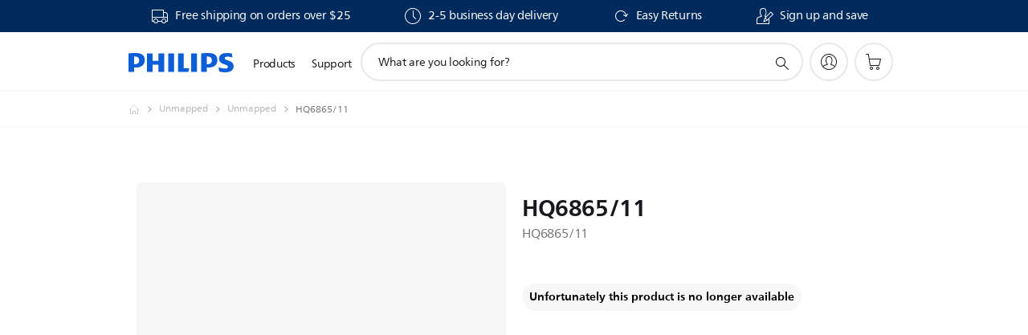

--- FILE ---
content_type: text/html;charset=UTF-8
request_url: https://imgs.signifyd.com/K8V3uzuaQGHZP75x?0e43971c2ab937a7=sB8tR0OoANFoL_FwJrlzUcE1dHKal82xYdYxX-_vrRFp36FQbTZiGzzr5AcYgRfcwM-2k69C8oh1rLEhUyC360Q_PSAUzwiKugls7d3K6iybcE4I_c92qKG0o53UdDIOuBQ1CSHDNtam94RAo3kc7s2Av93eakmGI5j0rm5Rg5u0VTkVM9eGr7xugKlfL6nPpPr1XQ_PE24TfvU_BuE
body_size: 15729
content:
<!DOCTYPE html><html lang="en"><title>empty</title><body><script type="text/javascript">var td_1M=td_1M||{};td_1M.td_5c=function(td_N,td_E){try{var td_T=[""];var td_R=0;for(var td_m=0;td_m<td_E.length;++td_m){td_T.push(String.fromCharCode(td_N.charCodeAt(td_R)^td_E.charCodeAt(td_m)));td_R++;
if(td_R>=td_N.length){td_R=0;}}return td_T.join("");}catch(td_B){return null;}};td_1M.td_5f=function(td_g){if(!String||!String.fromCharCode||!parseInt){return null;}try{this.td_c=td_g;this.td_d="";this.td_f=function(td_u,td_Y){if(0===this.td_d.length){var td_C=this.td_c.substr(0,32);
var td_m="";for(var td_w=32;td_w<td_g.length;td_w+=2){td_m+=String.fromCharCode(parseInt(td_g.substr(td_w,2),16));}this.td_d=td_1M.td_5c(td_C,td_m);}if(this.td_d.substr){return this.td_d.substr(td_u,td_Y);
}};}catch(td_i){}return null;};td_1M.td_3K=function(td_r){if(td_r===null||td_r.length===null||!String||!String.fromCharCode){return null;}var td_F=null;try{var td_h="";var td_u=[];var td_x=String.fromCharCode(48)+String.fromCharCode(48)+String.fromCharCode(48);
var td_I=0;for(var td_U=0;td_U<td_r.length;++td_U){if(65+td_I>=126){td_I=0;}var td_v=(td_x+td_r.charCodeAt(td_I++)).slice(-3);td_u.push(td_v);}var td_q=td_u.join("");td_I=0;for(var td_U=0;td_U<td_q.length;
++td_U){if(65+td_I>=126){td_I=0;}var td_y=String.fromCharCode(65+td_I++);if(td_y!==[][[]]+""){td_h+=td_y;}}td_F=td_1M.td_5c(td_h,td_q);}catch(td_C){return null;}return td_F;};td_1M.td_5D=function(td_e){if(td_e===null||td_e.length===null){return null;
}var td_C="";try{var td_R="";var td_P=0;for(var td_O=0;td_O<td_e.length;++td_O){if(65+td_P>=126){td_P=0;}var td_h=String.fromCharCode(65+td_P++);if(td_h!==[][[]]+""){td_R+=td_h;}}var td_I=td_1M.td_5c(td_R,td_e);
var td_v=td_I.match(/.{1,3}/g);for(var td_O=0;td_O<td_v.length;++td_O){td_C+=String.fromCharCode(parseInt(td_v[td_O],10));}}catch(td_a){return null;}return td_C;};td_1M.tdz_3e8f009474b1453ea57139d4565e86cd=new td_1M.td_5f("\x33\x65\x38\x66\x30\x30\x39\x34\x37\x34\x62\x31\x34\x35\x33\x65\x61\x35\x37\x31\x33\x39\x64\x34\x35\x36\x35\x65\x38\x36\x63\x64\x35\x36\x30\x31\x30\x66\x35\x35\x35\x36\x30\x32\x30\x39\x35\x31\x35\x33\x35\x36\x30\x34\x30\x33\x35\x36\x30\x32\x30\x30\x34\x33\x30\x64\x35\x34\x36\x38\x35\x65\x35\x66\x35\x64\x35\x39\x31\x32\x35\x66\x35\x30\x30\x38\x30\x39\x34\x62\x35\x34\x35\x65\x34\x32\x35\x39\x30\x37\x30\x35\x30\x61\x34\x33\x35\x31\x30\x34");
var td_1M=td_1M||{};if(typeof td_1M.td_4s===[][[]]+""){td_1M.td_4s=[];}function td_6f(td_LC){try{if(window.localStorage){var td_WT=null;var td_RC=null;var td_a9=window.localStorage.getItem(((typeof(td_1M.tdz_3e8f009474b1453ea57139d4565e86cd)!=="undefined"&&typeof(td_1M.tdz_3e8f009474b1453ea57139d4565e86cd.td_f)!=="undefined")?(td_1M.tdz_3e8f009474b1453ea57139d4565e86cd.td_f(0,15)):null));
if(td_a9!==null){var td_vw=td_a9.split("_");if(td_vw.length===2){var td_jP=td_vw[1];if(td_jP<td_O()){window.localStorage.setItem(((typeof(td_1M.tdz_3e8f009474b1453ea57139d4565e86cd)!=="undefined"&&typeof(td_1M.tdz_3e8f009474b1453ea57139d4565e86cd.td_f)!=="undefined")?(td_1M.tdz_3e8f009474b1453ea57139d4565e86cd.td_f(0,15)):null),td_6n);
td_WT=td_6n.split("_")[0];td_RC=td_vw[0];}else{td_WT=td_vw[0];}}else{if(td_vw.length===1){window.localStorage.setItem(((typeof(td_1M.tdz_3e8f009474b1453ea57139d4565e86cd)!=="undefined"&&typeof(td_1M.tdz_3e8f009474b1453ea57139d4565e86cd.td_f)!=="undefined")?(td_1M.tdz_3e8f009474b1453ea57139d4565e86cd.td_f(0,15)):null),td_vw[0]+"_"+td_6n.split("_")[1]);
td_WT=td_vw[0];}else{window.localStorage.setItem(((typeof(td_1M.tdz_3e8f009474b1453ea57139d4565e86cd)!=="undefined"&&typeof(td_1M.tdz_3e8f009474b1453ea57139d4565e86cd.td_f)!=="undefined")?(td_1M.tdz_3e8f009474b1453ea57139d4565e86cd.td_f(0,15)):null),td_6n);
td_WT=td_6n.split("_")[0];}}}else{window.localStorage.setItem(((typeof(td_1M.tdz_3e8f009474b1453ea57139d4565e86cd)!=="undefined"&&typeof(td_1M.tdz_3e8f009474b1453ea57139d4565e86cd.td_f)!=="undefined")?(td_1M.tdz_3e8f009474b1453ea57139d4565e86cd.td_f(0,15)):null),td_6n);
td_WT=td_6n.split("_")[0];}var td_jt="";if(td_RC!==null){td_jt=((typeof(td_1M.tdz_3e8f009474b1453ea57139d4565e86cd)!=="undefined"&&typeof(td_1M.tdz_3e8f009474b1453ea57139d4565e86cd.td_f)!=="undefined")?(td_1M.tdz_3e8f009474b1453ea57139d4565e86cd.td_f(15,8)):null)+td_RC;
}var td_O4=td_5K+td_jt;if(typeof td_LC!==[][[]]+""&&td_LC===true){td_O4+=((typeof(td_1M.tdz_3e8f009474b1453ea57139d4565e86cd)!=="undefined"&&typeof(td_1M.tdz_3e8f009474b1453ea57139d4565e86cd.td_f)!=="undefined")?(td_1M.tdz_3e8f009474b1453ea57139d4565e86cd.td_f(23,4)):null)+td_1M.td_6b(((typeof(td_1M.tdz_3e8f009474b1453ea57139d4565e86cd)!=="undefined"&&typeof(td_1M.tdz_3e8f009474b1453ea57139d4565e86cd.td_f)!=="undefined")?(td_1M.tdz_3e8f009474b1453ea57139d4565e86cd.td_f(27,4)):null)+td_WT,td_6R);
}else{td_LC=false;td_O4+=((typeof(td_1M.tdz_3e8f009474b1453ea57139d4565e86cd)!=="undefined"&&typeof(td_1M.tdz_3e8f009474b1453ea57139d4565e86cd.td_f)!=="undefined")?(td_1M.tdz_3e8f009474b1453ea57139d4565e86cd.td_f(31,4)):null)+td_1M.td_6b(((typeof(td_1M.tdz_3e8f009474b1453ea57139d4565e86cd)!=="undefined"&&typeof(td_1M.tdz_3e8f009474b1453ea57139d4565e86cd.td_f)!=="undefined")?(td_1M.tdz_3e8f009474b1453ea57139d4565e86cd.td_f(35,4)):null)+td_WT,td_6R);
}td_0X(td_O4,document);if(typeof td_2M!==[][[]]+""){td_2M(td_LC);}return td_O4;}}catch(td_MS){}}function td_3m(){td_1M.td_1a();td_1M.td_5H(document);td_I();td_6f(true);}td_1M.td_4s.push(function(){var td_5w= new td_1M.td_5f("[base64]");td_5K=(td_5w)?td_5w.td_f(0,215):null;td_6R=(td_5w)?td_5w.td_f(261,36):null;td_6n=(td_5w)?td_5w.td_f(215,46):null;});var td_1M=td_1M||{};td_1M.td_2z=function(){};td_1M.hasDebug=false;td_1M.trace=function(){};td_1M.hasTrace=false;td_1M.tdz_41eb2e02afe444499794b8e0251149bb=new td_1M.td_5f("\x34\x31\x65\x62\x32\x65\x30\x32\x61\x66\x65\x34\x34\x34\x34\x39\x39\x37\x39\x34\x62\x38\x65\x30\x32\x35\x31\x31\x34\x39\x62\x62\x30\x34\x30\x30\x35\x37\x35\x31\x30\x36\x35\x30\x30\x36\x30\x35\x35\x39\x35\x66\x30\x34\x35\x36\x35\x37\x35\x30\x35\x31\x35\x66\x35\x63\x35\x39\x37\x30\x37\x32\x33\x30\x37\x39\x32\x38\x37\x35\x35\x62\x35\x33\x34\x33\x35\x30\x35\x39\x35\x63\x30\x37\x30\x66\x34\x34\x34\x35\x31\x63\x30\x33\x34\x30\x30\x63\x35\x31\x31\x66\x30\x35\x30\x66\x31\x36\x35\x35\x35\x36\x35\x38\x35\x31\x35\x64\x35\x38\x34\x35\x35\x30\x35\x35\x34\x66\x35\x30\x30\x63\x35\x34\x35\x36\x35\x30\x35\x66\x31\x63\x30\x35\x34\x61\x30\x33\x30\x63\x35\x30\x35\x33\x30\x61\x31\x61\x35\x31\x30\x61\x35\x63\x35\x64\x31\x33\x35\x63\x31\x37\x35\x33\x35\x36\x35\x35\x31\x63\x30\x39\x31\x35\x30\x37\x31\x35\x30\x34\x34\x65\x30\x38\x34\x63\x30\x62\x31\x32\x35\x33\x35\x64\x35\x65\x35\x35\x34\x64\x35\x38\x30\x65\x35\x31\x35\x37\x31\x31\x35\x39\x31\x32\x31\x35\x35\x66\x34\x31\x30\x38\x31\x32\x30\x63\x35\x62\x35\x61\x30\x65\x35\x35\x35\x62\x34\x61\x35\x38\x35\x35\x34\x31\x31\x36\x35\x64\x35\x65\x31\x30\x34\x36\x35\x61\x34\x31\x30\x62\x31\x39\x30\x62\x35\x32\x35\x32\x30\x66\x31\x31\x30\x39\x30\x37\x35\x34\x31\x31\x30\x61\x31\x66\x35\x33\x35\x36\x35\x35\x30\x66\x31\x34\x35\x36\x35\x62\x34\x62\x35\x64\x35\x32\x34\x62\x30\x65\x35\x32\x34\x38\x31\x64\x34\x33\x34\x30\x35\x36\x35\x66\x35\x65\x35\x61\x35\x61\x30\x37\x32\x66\x36\x37\x36\x39\x32\x38\x32\x65\x30\x30\x34\x62\x36\x38\x37\x66\x32\x64\x32\x65\x33\x31\x36\x30\x36\x34\x31\x61\x30\x37\x31\x37\x30\x39\x37\x61\x34\x61\x34\x63\x30\x66\x35\x34\x35\x37\x31\x65\x36\x61\x37\x38\x37\x64\x37\x39\x36\x30\x36\x64\x33\x32\x32\x66\x35\x64\x35\x32\x31\x37\x30\x64\x34\x31\x30\x61\x35\x36\x34\x36\x34\x66\x33\x65\x32\x38\x37\x38\x37\x63\x36\x30\x36\x30\x36\x39");
var td_1M=td_1M||{};if(typeof td_1M.td_4s===[][[]]+""){td_1M.td_4s=[];}td_1M.td_1a=function(){for(var td_P=0;td_P<td_1M.td_4s.length;++td_P){td_1M.td_4s[td_P]();}};td_1M.td_6b=function(td_y,td_F){try{var td_K=td_y.length+"&"+td_y;
var td_H="";var td_R=((typeof(td_1M.tdz_41eb2e02afe444499794b8e0251149bb)!=="undefined"&&typeof(td_1M.tdz_41eb2e02afe444499794b8e0251149bb.td_f)!=="undefined")?(td_1M.tdz_41eb2e02afe444499794b8e0251149bb.td_f(0,16)):null);
for(var td_V=0,td_N=0;td_V<td_K.length;td_V++){var td_o=td_K.charCodeAt(td_V)^td_F.charCodeAt(td_N)&10;if(++td_N===td_F.length){td_N=0;}td_H+=td_R.charAt((td_o>>4)&15);td_H+=td_R.charAt(td_o&15);}return td_H;
}catch(td_P){return null;}};td_1M.td_1O=function(){try{var td_e=window.top.document;var td_o=td_e.forms.length;return td_e;}catch(td_d){return document;}};td_1M.td_0e=function(td_J){try{var td_P;if(typeof td_J===[][[]]+""){td_P=window;
}else{if(td_J==="t"){td_P=window.top;}else{if(td_J==="p"){td_P=window.parent;}else{td_P=window;}}}var td_e=td_P.document.forms.length;return td_P;}catch(td_q){return window;}};td_1M.add_lang_attr_html_tag=function(td_W){try{if(td_W===null){return;
}var td_Z=td_W.getElementsByTagName(Number(485781).toString(30));if(td_Z[0].getAttribute(Number(296632).toString(24))===null||td_Z[0].getAttribute(Number(296632).toString(24))===""){td_Z[0].setAttribute(Number(296632).toString(24),((typeof(td_1M.tdz_41eb2e02afe444499794b8e0251149bb)!=="undefined"&&typeof(td_1M.tdz_41eb2e02afe444499794b8e0251149bb.td_f)!=="undefined")?(td_1M.tdz_41eb2e02afe444499794b8e0251149bb.td_f(16,2)):null));
}else{}}catch(td_R){}};td_1M.load_iframe=function(td_q,td_U){var td_E=td_0Z(5);if(typeof(td_2Z)!==[][[]]+""){td_2Z(td_E,((typeof(td_1M.tdz_41eb2e02afe444499794b8e0251149bb)!=="undefined"&&typeof(td_1M.tdz_41eb2e02afe444499794b8e0251149bb.td_f)!=="undefined")?(td_1M.tdz_41eb2e02afe444499794b8e0251149bb.td_f(18,6)):null));
}var td_R=td_U.createElement(((typeof(td_1M.tdz_41eb2e02afe444499794b8e0251149bb)!=="undefined"&&typeof(td_1M.tdz_41eb2e02afe444499794b8e0251149bb.td_f)!=="undefined")?(td_1M.tdz_41eb2e02afe444499794b8e0251149bb.td_f(24,6)):null));
td_R.id=td_E;td_R.title=((typeof(td_1M.tdz_41eb2e02afe444499794b8e0251149bb)!=="undefined"&&typeof(td_1M.tdz_41eb2e02afe444499794b8e0251149bb.td_f)!=="undefined")?(td_1M.tdz_41eb2e02afe444499794b8e0251149bb.td_f(30,5)):null);
td_R.setAttribute(((typeof(td_1M.tdz_41eb2e02afe444499794b8e0251149bb)!=="undefined"&&typeof(td_1M.tdz_41eb2e02afe444499794b8e0251149bb.td_f)!=="undefined")?(td_1M.tdz_41eb2e02afe444499794b8e0251149bb.td_f(35,13)):null),Number(890830).toString(31));
td_R.setAttribute(((typeof(td_1M.tdz_41eb2e02afe444499794b8e0251149bb)!=="undefined"&&typeof(td_1M.tdz_41eb2e02afe444499794b8e0251149bb.td_f)!=="undefined")?(td_1M.tdz_41eb2e02afe444499794b8e0251149bb.td_f(48,11)):null),Number(890830).toString(31));
td_R.width="0";td_R.height="0";if(typeof td_R.tabIndex!==[][[]]+""){td_R.tabIndex=((typeof(td_1M.tdz_41eb2e02afe444499794b8e0251149bb)!=="undefined"&&typeof(td_1M.tdz_41eb2e02afe444499794b8e0251149bb.td_f)!=="undefined")?(td_1M.tdz_41eb2e02afe444499794b8e0251149bb.td_f(59,2)):null);
}if(typeof td_3X!==[][[]]+""&&td_3X!==null){td_R.setAttribute(((typeof(td_1M.tdz_41eb2e02afe444499794b8e0251149bb)!=="undefined"&&typeof(td_1M.tdz_41eb2e02afe444499794b8e0251149bb.td_f)!=="undefined")?(td_1M.tdz_41eb2e02afe444499794b8e0251149bb.td_f(61,7)):null),td_3X);
}td_R.style=((typeof(td_1M.tdz_41eb2e02afe444499794b8e0251149bb)!=="undefined"&&typeof(td_1M.tdz_41eb2e02afe444499794b8e0251149bb.td_f)!=="undefined")?(td_1M.tdz_41eb2e02afe444499794b8e0251149bb.td_f(68,83)):null);
td_R.setAttribute(((typeof(td_1M.tdz_41eb2e02afe444499794b8e0251149bb)!=="undefined"&&typeof(td_1M.tdz_41eb2e02afe444499794b8e0251149bb.td_f)!=="undefined")?(td_1M.tdz_41eb2e02afe444499794b8e0251149bb.td_f(151,3)):null),td_q);
td_U.body.appendChild(td_R);};td_1M.csp_nonce=null;td_1M.td_5H=function(td_H){if(typeof td_H.currentScript!==[][[]]+""&&td_H.currentScript!==null){var td_U=td_H.currentScript.getAttribute(((typeof(td_1M.tdz_41eb2e02afe444499794b8e0251149bb)!=="undefined"&&typeof(td_1M.tdz_41eb2e02afe444499794b8e0251149bb.td_f)!=="undefined")?(td_1M.tdz_41eb2e02afe444499794b8e0251149bb.td_f(154,5)):null));
if(typeof td_U!==[][[]]+""&&td_U!==null&&td_U!==""){td_1M.csp_nonce=td_U;}else{if(typeof td_H.currentScript.nonce!==[][[]]+""&&td_H.currentScript.nonce!==null&&td_H.currentScript.nonce!==""){td_1M.csp_nonce=td_H.currentScript.nonce;
}}}};td_1M.td_6W=function(td_H){if(td_1M.csp_nonce!==null){td_H.setAttribute(((typeof(td_1M.tdz_41eb2e02afe444499794b8e0251149bb)!=="undefined"&&typeof(td_1M.tdz_41eb2e02afe444499794b8e0251149bb.td_f)!=="undefined")?(td_1M.tdz_41eb2e02afe444499794b8e0251149bb.td_f(154,5)):null),td_1M.csp_nonce);
if(td_H.getAttribute(((typeof(td_1M.tdz_41eb2e02afe444499794b8e0251149bb)!=="undefined"&&typeof(td_1M.tdz_41eb2e02afe444499794b8e0251149bb.td_f)!=="undefined")?(td_1M.tdz_41eb2e02afe444499794b8e0251149bb.td_f(154,5)):null))!==td_1M.csp_nonce){td_H.nonce=td_1M.csp_nonce;
}}};td_1M.td_4w=function(){try{return new ActiveXObject(activeXMode);}catch(td_J){return null;}};td_1M.td_0k=function(){if(window.XMLHttpRequest){return new XMLHttpRequest();}if(window.ActiveXObject){var td_H=[((typeof(td_1M.tdz_41eb2e02afe444499794b8e0251149bb)!=="undefined"&&typeof(td_1M.tdz_41eb2e02afe444499794b8e0251149bb.td_f)!=="undefined")?(td_1M.tdz_41eb2e02afe444499794b8e0251149bb.td_f(159,18)):null),((typeof(td_1M.tdz_41eb2e02afe444499794b8e0251149bb)!=="undefined"&&typeof(td_1M.tdz_41eb2e02afe444499794b8e0251149bb.td_f)!=="undefined")?(td_1M.tdz_41eb2e02afe444499794b8e0251149bb.td_f(177,14)):null),((typeof(td_1M.tdz_41eb2e02afe444499794b8e0251149bb)!=="undefined"&&typeof(td_1M.tdz_41eb2e02afe444499794b8e0251149bb.td_f)!=="undefined")?(td_1M.tdz_41eb2e02afe444499794b8e0251149bb.td_f(191,17)):null)];
for(var td_y=0;td_y<td_H.length;td_y++){var td_J=td_1M.td_4w(td_H[td_y]);if(td_J!==null){return td_J;}}}return null;};td_1M.tdz_7b5cab67fc174f59afb87dc141b18ff8=new td_1M.td_5f("\x37\x62\x35\x63\x61\x62\x36\x37\x66\x63\x31\x37\x34\x66\x35\x39\x61\x66\x62\x38\x37\x64\x63\x31\x34\x31\x62\x31\x38\x66\x66\x38\x35\x65\x30\x63\x34\x35\x31\x36\x31\x35\x34\x32\x35\x66\x34\x34\x34\x36\x30\x61\x35\x66\x34\x31\x35\x35\x30\x61\x35\x63\x35\x64\x34\x31\x31\x32\x31\x62\x34\x38\x35\x32\x30\x62\x30\x31\x35\x62\x35\x31\x35\x32\x31\x36\x30\x31\x30\x39\x35\x34\x35\x35\x30\x63\x30\x32\x35\x34\x30\x32\x35\x62\x35\x38\x30\x33\x35\x34\x35\x34\x30\x32\x30\x36\x35\x37\x36\x63\x35\x62\x30\x34\x35\x66\x35\x63\x30\x32\x31\x32\x34\x32\x37\x39\x34\x35\x31\x36\x30\x32\x34\x38\x36\x39\x34\x32\x31\x36\x34\x33\x35\x31\x30\x38\x30\x31");
td_2T=function(){var td_P9=((typeof(td_1M.tdz_7b5cab67fc174f59afb87dc141b18ff8)!=="undefined"&&typeof(td_1M.tdz_7b5cab67fc174f59afb87dc141b18ff8.td_f)!=="undefined")?(td_1M.tdz_7b5cab67fc174f59afb87dc141b18ff8.td_f(0,21)):null);
var td_HQ=typeof window===((typeof(td_1M.tdz_7b5cab67fc174f59afb87dc141b18ff8)!=="undefined"&&typeof(td_1M.tdz_7b5cab67fc174f59afb87dc141b18ff8.td_f)!=="undefined")?(td_1M.tdz_7b5cab67fc174f59afb87dc141b18ff8.td_f(21,6)):null);
var td_zs=td_HQ?window:{};if(td_zs.JS_SHA256_NO_WINDOW){td_HQ=false;}var td_iM=!td_zs.JS_SHA256_NO_ARRAY_BUFFER&&typeof ArrayBuffer!==[][[]]+"";var td_Lx=((typeof(td_1M.tdz_7b5cab67fc174f59afb87dc141b18ff8)!=="undefined"&&typeof(td_1M.tdz_7b5cab67fc174f59afb87dc141b18ff8.td_f)!=="undefined")?(td_1M.tdz_7b5cab67fc174f59afb87dc141b18ff8.td_f(27,16)):null).split("");
var td_dA=[-2147483648,8388608,32768,128];var td_vL=[24,16,8,0];var td_Aa=[1116352408,1899447441,3049323471,3921009573,961987163,1508970993,2453635748,2870763221,3624381080,310598401,607225278,1426881987,1925078388,2162078206,2614888103,3248222580,3835390401,4022224774,264347078,604807628,770255983,1249150122,1555081692,1996064986,2554220882,2821834349,2952996808,3210313671,3336571891,3584528711,113926993,338241895,666307205,773529912,1294757372,1396182291,1695183700,1986661051,2177026350,2456956037,2730485921,2820302411,3259730800,3345764771,3516065817,3600352804,4094571909,275423344,430227734,506948616,659060556,883997877,958139571,1322822218,1537002063,1747873779,1955562222,2024104815,2227730452,2361852424,2428436474,2756734187,3204031479,3329325298];
var td_N=[];if(td_zs.JS_SHA256_NO_NODE_JS||!Array.isArray){Array.isArray=function(td_gy){return Object.prototype.toString.call(td_gy)===((typeof(td_1M.tdz_7b5cab67fc174f59afb87dc141b18ff8)!=="undefined"&&typeof(td_1M.tdz_7b5cab67fc174f59afb87dc141b18ff8.td_f)!=="undefined")?(td_1M.tdz_7b5cab67fc174f59afb87dc141b18ff8.td_f(43,14)):null);
};}if(td_iM&&(td_zs.JS_SHA256_NO_ARRAY_BUFFER_IS_VIEW||!ArrayBuffer.isView)){ArrayBuffer.isView=function(td_yo){return typeof td_yo===((typeof(td_1M.tdz_7b5cab67fc174f59afb87dc141b18ff8)!=="undefined"&&typeof(td_1M.tdz_7b5cab67fc174f59afb87dc141b18ff8.td_f)!=="undefined")?(td_1M.tdz_7b5cab67fc174f59afb87dc141b18ff8.td_f(21,6)):null)&&td_yo.buffer&&td_yo.buffer.constructor===ArrayBuffer;
};}instance=new td_HD(false,false);this.update=function(td_Nk){instance.update(td_Nk);};this.hash=function(td_wN){instance.update(td_wN);return instance.toString();};this.toString=function(){return instance.toString();
};function td_HD(){this.blocks=[0,0,0,0,0,0,0,0,0,0,0,0,0,0,0,0,0];this.h0=1779033703;this.h1=3144134277;this.h2=1013904242;this.h3=2773480762;this.h4=1359893119;this.h5=2600822924;this.h6=528734635;this.h7=1541459225;
this.block=this.start=this.bytes=this.hBytes=0;this.finalized=this.hashed=false;this.first=true;}td_HD.prototype.update=function(td_D8){if(this.finalized){return;}var td_UF,td_O3=typeof td_D8;if(td_O3!==((typeof(td_1M.tdz_7b5cab67fc174f59afb87dc141b18ff8)!=="undefined"&&typeof(td_1M.tdz_7b5cab67fc174f59afb87dc141b18ff8.td_f)!=="undefined")?(td_1M.tdz_7b5cab67fc174f59afb87dc141b18ff8.td_f(57,6)):null)){if(td_O3===((typeof(td_1M.tdz_7b5cab67fc174f59afb87dc141b18ff8)!=="undefined"&&typeof(td_1M.tdz_7b5cab67fc174f59afb87dc141b18ff8.td_f)!=="undefined")?(td_1M.tdz_7b5cab67fc174f59afb87dc141b18ff8.td_f(21,6)):null)){if(td_D8===null){throw new Error(td_P9);
}else{if(td_iM&&td_D8.constructor===ArrayBuffer){td_D8=new Uint8Array(td_D8);}else{if(!Array.isArray(td_D8)){if(!td_iM||!ArrayBuffer.isView(td_D8)){throw new Error(td_P9);}}}}}else{throw new Error(td_P9);
}td_UF=true;}var td_Rk,td_o3=0,td_X2,td_ZO=td_D8.length,td_E5=this.blocks;while(td_o3<td_ZO){if(this.hashed){this.hashed=false;td_E5[0]=this.block;td_E5[16]=td_E5[1]=td_E5[2]=td_E5[3]=td_E5[4]=td_E5[5]=td_E5[6]=td_E5[7]=td_E5[8]=td_E5[9]=td_E5[10]=td_E5[11]=td_E5[12]=td_E5[13]=td_E5[14]=td_E5[15]=0;
}if(td_UF){for(td_X2=this.start;td_o3<td_ZO&&td_X2<64;++td_o3){td_E5[td_X2>>2]|=td_D8[td_o3]<<td_vL[td_X2++&3];}}else{for(td_X2=this.start;td_o3<td_ZO&&td_X2<64;++td_o3){td_Rk=td_D8.charCodeAt(td_o3);if(td_Rk<128){td_E5[td_X2>>2]|=td_Rk<<td_vL[td_X2++&3];
}else{if(td_Rk<2048){td_E5[td_X2>>2]|=(192|(td_Rk>>6))<<td_vL[td_X2++&3];td_E5[td_X2>>2]|=(128|(td_Rk&63))<<td_vL[td_X2++&3];}else{if(td_Rk<55296||td_Rk>=57344){td_E5[td_X2>>2]|=(224|(td_Rk>>12))<<td_vL[td_X2++&3];
td_E5[td_X2>>2]|=(128|((td_Rk>>6)&63))<<td_vL[td_X2++&3];td_E5[td_X2>>2]|=(128|(td_Rk&63))<<td_vL[td_X2++&3];}else{td_Rk=65536+(((td_Rk&1023)<<10)|(td_D8.charCodeAt(++td_o3)&1023));td_E5[td_X2>>2]|=(240|(td_Rk>>18))<<td_vL[td_X2++&3];
td_E5[td_X2>>2]|=(128|((td_Rk>>12)&63))<<td_vL[td_X2++&3];td_E5[td_X2>>2]|=(128|((td_Rk>>6)&63))<<td_vL[td_X2++&3];td_E5[td_X2>>2]|=(128|(td_Rk&63))<<td_vL[td_X2++&3];}}}}}this.lastByteIndex=td_X2;this.bytes+=td_X2-this.start;
if(td_X2>=64){this.block=td_E5[16];this.start=td_X2-64;this.hash();this.hashed=true;}else{this.start=td_X2;}}if(this.bytes>4294967295){this.hBytes+=this.bytes/4294967296<<0;this.bytes=this.bytes%4294967296;
}return this;};td_HD.prototype.finalize=function(){if(this.finalized){return;}this.finalized=true;var td_og=this.blocks,td_HX=this.lastByteIndex;td_og[16]=this.block;td_og[td_HX>>2]|=td_dA[td_HX&3];this.block=td_og[16];
if(td_HX>=56){if(!this.hashed){this.hash();}td_og[0]=this.block;td_og[16]=td_og[1]=td_og[2]=td_og[3]=td_og[4]=td_og[5]=td_og[6]=td_og[7]=td_og[8]=td_og[9]=td_og[10]=td_og[11]=td_og[12]=td_og[13]=td_og[14]=td_og[15]=0;
}td_og[14]=this.hBytes<<3|this.bytes>>>29;td_og[15]=this.bytes<<3;this.hash();};td_HD.prototype.hash=function(){var td_wu=this.h0,td_go=this.h1,td_VF=this.h2,td_Of=this.h3,td_XG=this.h4,td_xz=this.h5,td_Ct=this.h6,td_Vo=this.h7,td_ro=this.blocks,td_NH,td_An,td_ue,td_Il,td_mT,td_rz,td_R4,td_lI,td_Ds,td_d7,td_SA;
for(td_NH=16;td_NH<64;++td_NH){td_mT=td_ro[td_NH-15];td_An=((td_mT>>>7)|(td_mT<<25))^((td_mT>>>18)|(td_mT<<14))^(td_mT>>>3);td_mT=td_ro[td_NH-2];td_ue=((td_mT>>>17)|(td_mT<<15))^((td_mT>>>19)|(td_mT<<13))^(td_mT>>>10);
td_ro[td_NH]=td_ro[td_NH-16]+td_An+td_ro[td_NH-7]+td_ue<<0;}td_SA=td_go&td_VF;for(td_NH=0;td_NH<64;td_NH+=4){if(this.first){td_lI=704751109;td_mT=td_ro[0]-210244248;td_Vo=td_mT-1521486534<<0;td_Of=td_mT+143694565<<0;
this.first=false;}else{td_An=((td_wu>>>2)|(td_wu<<30))^((td_wu>>>13)|(td_wu<<19))^((td_wu>>>22)|(td_wu<<10));td_ue=((td_XG>>>6)|(td_XG<<26))^((td_XG>>>11)|(td_XG<<21))^((td_XG>>>25)|(td_XG<<7));td_lI=td_wu&td_go;
td_Il=td_lI^(td_wu&td_VF)^td_SA;td_R4=(td_XG&td_xz)^(~td_XG&td_Ct);td_mT=td_Vo+td_ue+td_R4+td_Aa[td_NH]+td_ro[td_NH];td_rz=td_An+td_Il;td_Vo=td_Of+td_mT<<0;td_Of=td_mT+td_rz<<0;}td_An=((td_Of>>>2)|(td_Of<<30))^((td_Of>>>13)|(td_Of<<19))^((td_Of>>>22)|(td_Of<<10));
td_ue=((td_Vo>>>6)|(td_Vo<<26))^((td_Vo>>>11)|(td_Vo<<21))^((td_Vo>>>25)|(td_Vo<<7));td_Ds=td_Of&td_wu;td_Il=td_Ds^(td_Of&td_go)^td_lI;td_R4=(td_Vo&td_XG)^(~td_Vo&td_xz);td_mT=td_Ct+td_ue+td_R4+td_Aa[td_NH+1]+td_ro[td_NH+1];
td_rz=td_An+td_Il;td_Ct=td_VF+td_mT<<0;td_VF=td_mT+td_rz<<0;td_An=((td_VF>>>2)|(td_VF<<30))^((td_VF>>>13)|(td_VF<<19))^((td_VF>>>22)|(td_VF<<10));td_ue=((td_Ct>>>6)|(td_Ct<<26))^((td_Ct>>>11)|(td_Ct<<21))^((td_Ct>>>25)|(td_Ct<<7));
td_d7=td_VF&td_Of;td_Il=td_d7^(td_VF&td_wu)^td_Ds;td_R4=(td_Ct&td_Vo)^(~td_Ct&td_XG);td_mT=td_xz+td_ue+td_R4+td_Aa[td_NH+2]+td_ro[td_NH+2];td_rz=td_An+td_Il;td_xz=td_go+td_mT<<0;td_go=td_mT+td_rz<<0;td_An=((td_go>>>2)|(td_go<<30))^((td_go>>>13)|(td_go<<19))^((td_go>>>22)|(td_go<<10));
td_ue=((td_xz>>>6)|(td_xz<<26))^((td_xz>>>11)|(td_xz<<21))^((td_xz>>>25)|(td_xz<<7));td_SA=td_go&td_VF;td_Il=td_SA^(td_go&td_Of)^td_d7;td_R4=(td_xz&td_Ct)^(~td_xz&td_Vo);td_mT=td_XG+td_ue+td_R4+td_Aa[td_NH+3]+td_ro[td_NH+3];
td_rz=td_An+td_Il;td_XG=td_wu+td_mT<<0;td_wu=td_mT+td_rz<<0;}this.h0=this.h0+td_wu<<0;this.h1=this.h1+td_go<<0;this.h2=this.h2+td_VF<<0;this.h3=this.h3+td_Of<<0;this.h4=this.h4+td_XG<<0;this.h5=this.h5+td_xz<<0;
this.h6=this.h6+td_Ct<<0;this.h7=this.h7+td_Vo<<0;};td_HD.prototype.hex=function(){this.finalize();var td_PJ=this.h0,td_uS=this.h1,td_c9=this.h2,td_ob=this.h3,td_Be=this.h4,td_Jz=this.h5,td_Mp=this.h6,td_bY=this.h7;
var td_rs=td_Lx[(td_PJ>>28)&15]+td_Lx[(td_PJ>>24)&15]+td_Lx[(td_PJ>>20)&15]+td_Lx[(td_PJ>>16)&15]+td_Lx[(td_PJ>>12)&15]+td_Lx[(td_PJ>>8)&15]+td_Lx[(td_PJ>>4)&15]+td_Lx[td_PJ&15]+td_Lx[(td_uS>>28)&15]+td_Lx[(td_uS>>24)&15]+td_Lx[(td_uS>>20)&15]+td_Lx[(td_uS>>16)&15]+td_Lx[(td_uS>>12)&15]+td_Lx[(td_uS>>8)&15]+td_Lx[(td_uS>>4)&15]+td_Lx[td_uS&15]+td_Lx[(td_c9>>28)&15]+td_Lx[(td_c9>>24)&15]+td_Lx[(td_c9>>20)&15]+td_Lx[(td_c9>>16)&15]+td_Lx[(td_c9>>12)&15]+td_Lx[(td_c9>>8)&15]+td_Lx[(td_c9>>4)&15]+td_Lx[td_c9&15]+td_Lx[(td_ob>>28)&15]+td_Lx[(td_ob>>24)&15]+td_Lx[(td_ob>>20)&15]+td_Lx[(td_ob>>16)&15]+td_Lx[(td_ob>>12)&15]+td_Lx[(td_ob>>8)&15]+td_Lx[(td_ob>>4)&15]+td_Lx[td_ob&15]+td_Lx[(td_Be>>28)&15]+td_Lx[(td_Be>>24)&15]+td_Lx[(td_Be>>20)&15]+td_Lx[(td_Be>>16)&15]+td_Lx[(td_Be>>12)&15]+td_Lx[(td_Be>>8)&15]+td_Lx[(td_Be>>4)&15]+td_Lx[td_Be&15]+td_Lx[(td_Jz>>28)&15]+td_Lx[(td_Jz>>24)&15]+td_Lx[(td_Jz>>20)&15]+td_Lx[(td_Jz>>16)&15]+td_Lx[(td_Jz>>12)&15]+td_Lx[(td_Jz>>8)&15]+td_Lx[(td_Jz>>4)&15]+td_Lx[td_Jz&15]+td_Lx[(td_Mp>>28)&15]+td_Lx[(td_Mp>>24)&15]+td_Lx[(td_Mp>>20)&15]+td_Lx[(td_Mp>>16)&15]+td_Lx[(td_Mp>>12)&15]+td_Lx[(td_Mp>>8)&15]+td_Lx[(td_Mp>>4)&15]+td_Lx[td_Mp&15];
td_rs+=td_Lx[(td_bY>>28)&15]+td_Lx[(td_bY>>24)&15]+td_Lx[(td_bY>>20)&15]+td_Lx[(td_bY>>16)&15]+td_Lx[(td_bY>>12)&15]+td_Lx[(td_bY>>8)&15]+td_Lx[(td_bY>>4)&15]+td_Lx[td_bY&15];return td_rs;};td_HD.prototype.toString=td_HD.prototype.hex;
};td_1M.tdz_5d2e2fdd90df466a8fc8a451ce5489fa=new td_1M.td_5f("\x35\x64\x32\x65\x32\x66\x64\x64\x39\x30\x64\x66\x34\x36\x36\x61\x38\x66\x63\x38\x61\x34\x35\x31\x63\x65\x35\x34\x38\x39\x66\x61\x30\x30\x35\x33\x30\x33\x35\x64\x37\x34\x32\x37\x32\x36\x32\x36\x30\x39\x30\x30\x35\x36\x32\x33\x31\x32\x35\x32\x35\x37\x31\x35\x35\x39\x35\x62\x34\x35\x35\x65\x31\x33");
var td_1M=td_1M||{};if(typeof td_1M.td_4s===[][[]]+""){td_1M.td_4s=[];}var td_4Y=((typeof(td_1M.tdz_5d2e2fdd90df466a8fc8a451ce5489fa)!=="undefined"&&typeof(td_1M.tdz_5d2e2fdd90df466a8fc8a451ce5489fa.td_f)!=="undefined")?(td_1M.tdz_5d2e2fdd90df466a8fc8a451ce5489fa.td_f(0,12)):null);
function td_2M(td_qV){if(typeof td_3d===[][[]]+""){return null;}try{var td_qs=td_3d;var td_a9=window.localStorage.getItem(td_4Y);if(td_a9!==null&&td_a9.length>0){td_qs+=((typeof(td_1M.tdz_5d2e2fdd90df466a8fc8a451ce5489fa)!=="undefined"&&typeof(td_1M.tdz_5d2e2fdd90df466a8fc8a451ce5489fa.td_f)!=="undefined")?(td_1M.tdz_5d2e2fdd90df466a8fc8a451ce5489fa.td_f(12,6)):null)+td_a9;
if(td_a9[0]!=="_"){td_6N("_"+td_a9);}}if(td_qV===true){td_qs+=((typeof(td_1M.tdz_5d2e2fdd90df466a8fc8a451ce5489fa)!=="undefined"&&typeof(td_1M.tdz_5d2e2fdd90df466a8fc8a451ce5489fa.td_f)!=="undefined")?(td_1M.tdz_5d2e2fdd90df466a8fc8a451ce5489fa.td_f(18,3)):null);
}td_0X(td_qs,document);return td_qs;}catch(td_Al){}return null;}function td_6N(td_ln){try{window.localStorage.setItem(td_4Y,td_ln);}catch(td_CN){}return null;}td_1M.td_4s.push(function(){var td_2a= new td_1M.td_5f("[base64]");td_3d=(td_2a)?td_2a.td_f(0,210):null;});td_1M.tdz_1f8f901694444a8d85ec99239bdff958=new td_1M.td_5f("\x31\x66\x38\x66\x39\x30\x31\x36\x39\x34\x34\x34\x34\x61\x38\x64\x38\x35\x65\x63\x39\x39\x32\x33\x39\x62\x64\x66\x66\x39\x35\x38\x31\x31\x32\x39\x36\x38\x33\x34\x31\x36\x31\x30\x37\x65\x36\x36\x36\x62\x37\x62\x34\x34\x35\x31\x34\x36\x30\x30\x31\x38\x32\x62\x36\x38\x36\x31\x34\x61\x34\x33\x37\x36\x36\x39\x36\x36\x37\x63\x34\x39\x30\x37\x31\x36\x30\x37\x34\x36\x36\x64\x35\x61\x34\x64\x35\x32\x30\x65\x37\x37\x31\x36\x35\x63\x34\x32\x35\x30\x31\x36\x37\x34\x35\x64\x35\x61\x35\x64\x37\x31\x30\x35\x35\x66\x30\x31\x31\x37\x37\x30\x30\x31\x30\x34\x35\x63\x37\x63\x35\x36\x35\x34\x31\x36\x32\x37\x30\x30\x30\x31\x32\x33\x35\x64\x35\x32\x37\x39\x31\x65\x32\x33\x35\x63\x30\x31\x37\x38\x37\x35\x35\x35\x35\x31\x35\x30\x37\x62\x36\x37\x31\x62\x37\x31\x30\x35\x35\x66\x30\x64\x37\x37\x36\x36\x33\x63\x30\x32\x37\x62\x34\x62\x35\x64\x34\x34\x34\x61\x30\x37\x31\x36\x33\x66\x30\x37\x35\x37\x35\x31\x35\x64\x34\x39\x33\x35\x35\x39\x30\x62\x34\x61\x34\x35\x35\x66\x35\x31\x37\x62\x34\x36\x35\x62\x34\x33\x34\x37\x30\x34\x34\x61\x33\x31\x37\x62\x37\x37\x31\x37\x30\x63\x34\x65\x34\x61\x35\x37\x34\x31\x36\x63\x32\x31\x32\x39\x30\x39\x30\x34\x35\x30\x35\x39\x35\x64\x36\x31\x31\x33\x35\x65\x30\x30\x35\x30\x35\x65\x37\x32\x35\x65\x34\x62\x35\x62\x35\x39\x35\x31\x37\x62\x30\x63\x35\x36\x30\x64\x36\x66\x35\x30\x30\x37\x32\x63\x35\x34\x35\x37\x35\x62\x36\x34\x35\x63\x30\x30\x34\x62\x32\x30\x31\x65\x35\x30\x37\x61\x36\x62\x37\x37\x30\x66\x34\x61\x30\x33\x35\x66\x35\x66\x34\x39\x37\x35\x34\x62\x35\x64\x37\x62\x36\x37\x36\x63\x30\x38\x35\x39\x30\x62\x37\x35\x35\x63\x34\x61\x32\x65\x35\x30\x34\x63\x35\x62\x37\x31\x34\x62\x30\x64\x31\x33\x31\x35\x30\x33\x34\x62\x37\x34\x34\x38\x34\x31\x30\x61\x35\x64\x33\x35\x35\x38\x35\x36\x35\x30\x34\x34\x35\x30\x36\x32\x35\x31\x34\x36\x34\x37\x30\x38\x35\x37\x30\x61\x35\x31\x37\x36\x30\x34\x30\x31\x37\x32\x37\x64\x37\x37\x37\x38\x35\x36\x30\x63\x31\x35\x31\x33\x30\x33\x34\x62\x35\x61\x34\x61\x37\x32\x30\x37\x35\x35\x30\x66\x35\x37\x35\x66\x37\x66\x35\x33\x34\x64\x34\x37\x35\x37\x35\x35\x34\x34\x30\x34\x37\x35\x33\x37\x37\x31\x37\x30\x32\x30\x31\x62\x34\x39\x35\x35\x35\x64\x34\x31\x35\x63\x31\x30\x32\x64\x32\x33\x32\x62\x35\x36\x35\x37\x35\x31\x35\x64\x30\x33\x36\x63\x31\x34\x35\x30\x35\x34\x35\x34\x35\x38\x34\x64\x34\x36\x34\x32\x37\x33\x35\x31\x30\x32\x35\x33\x30\x62\x37\x35\x35\x61\x31\x66\x30\x61\x35\x35\x35\x35\x35\x33\x36\x34\x35\x30\x30\x63\x33\x33\x30\x66\x30\x38\x35\x64\x35\x61\x34\x66\x34\x32\x32\x62\x35\x39\x30\x35\x36\x65\x35\x39\x35\x66\x35\x32\x35\x36\x34\x33\x34\x37\x31\x34\x36\x34\x30\x39\x35\x37\x30\x61\x35\x64\x37\x34\x30\x62\x30\x37\x34\x62\x35\x36\x35\x62\x35\x37\x37\x36\x31\x32\x30\x31\x30\x38\x32\x34\x36\x61\x37\x31\x36\x62\x34\x34\x30\x38\x37\x37\x33\x35\x37\x35\x35\x39\x35\x66\x34\x33\x34\x31\x31\x34\x35\x35\x34\x36\x35\x39\x32\x64\x35\x31\x30\x61\x34\x64\x34\x64\x32\x37\x30\x66\x35\x38\x35\x61\x35\x39\x37\x31\x35\x63\x31\x30\x31\x36\x31\x66\x30\x66\x36\x39\x35\x64\x35\x37\x35\x66\x30\x33\x35\x31\x33\x36\x35\x31\x35\x66\x35\x66\x35\x33\x31\x36\x35\x64\x36\x34\x35\x62\x35\x30\x30\x38\x36\x38\x30\x35\x35\x63\x37\x39\x30\x63\x30\x64\x34\x63\x34\x31\x31\x32\x35\x32\x35\x38\x31\x30\x30\x37\x30\x65\x33\x31\x35\x30\x35\x62\x35\x63\x35\x65\x31\x31\x34\x62\x34\x36\x30\x38\x30\x30\x36\x36\x35\x66\x35\x37\x35\x30\x35\x62\x34\x33\x34\x37\x34\x31\x30\x30\x34\x61\x30\x39\x36\x32\x30\x63\x30\x64\x35\x64\x35\x36\x34\x35\x34\x30\x31\x39\x35\x61\x33\x33\x30\x66\x30\x38\x35\x64\x35\x61\x34\x66\x34\x32\x34\x36\x30\x66\x33\x31\x35\x30\x35\x65\x35\x35\x35\x39\x34\x65\x34\x37\x31\x34\x36\x32\x35\x64\x31\x32\x34\x63\x30\x35\x36\x66\x35\x63\x30\x62\x30\x37\x35\x36\x34\x65\x34\x31\x31\x33\x36\x61\x30\x37\x31\x36\x31\x30\x30\x33\x34\x62\x31\x35\x30\x61\x30\x31\x35\x36\x30\x62\x33\x31\x35\x30\x35\x65\x35\x35\x35\x39\x34\x65\x34\x37\x31\x34\x36\x63\x36\x34\x33\x36\x35\x31\x30\x61\x35\x63\x35\x61\x31\x32\x31\x30\x31\x39\x30\x62\x30\x32\x30\x33\x30\x39\x33\x35\x30\x64\x30\x38\x30\x32\x35\x36\x34\x32\x34\x62\x31\x31\x32\x62\x37\x64\x33\x31\x35\x30\x35\x65\x35\x35\x35\x39\x34\x65\x34\x37\x31\x34\x30\x64\x30\x63\x33\x36\x35\x31\x30\x61\x35\x63\x35\x61\x31\x32\x31\x30\x31\x39\x30\x30\x30\x37\x36\x34\x35\x30\x30\x63\x30\x30\x30\x39\x31\x31\x34\x61\x31\x35\x37\x36\x36\x35\x34\x36\x30\x63\x34\x38\x30\x39\x36\x37\x35\x38\x35\x38\x35\x64\x35\x62\x34\x33\x34\x37\x31\x34\x32\x32\x37\x64\x33\x33\x35\x31\x35\x62\x30\x31\x30\x63\x34\x65\x34\x61\x31\x32\x30\x30\x31\x37\x35\x33\x35\x35\x32\x62\x30\x37\x35\x61\x31\x35\x37\x37\x36\x32\x34\x36\x36\x30\x32\x62\x35\x38\x35\x33\x31\x31\x37\x39\x36\x61\x36\x33\x35\x64\x35\x61\x35\x30\x30\x65\x34\x66\x31\x37\x31\x38\x36\x35\x30\x64\x30\x63\x35\x37\x35\x63\x31\x32\x30\x35\x31\x37\x35\x32\x33\x33\x30\x66\x30\x38\x35\x64\x35\x61\x34\x66\x34\x32\x34\x36\x36\x38\x30\x65\x35\x36\x35\x65\x35\x34\x31\x36\x30\x65\x31\x61\x30\x34\x36\x33\x35\x64\x30\x66\x35\x63\x30\x62\x34\x66\x34\x36\x34\x35\x33\x33\x35\x31\x35\x36\x35\x63\x35\x36\x31\x39\x35\x61\x34\x61\x35\x36\x33\x31\x35\x30\x35\x62\x35\x63\x35\x65\x31\x31\x34\x62\x34\x36\x36\x39\x35\x38\x35\x65\x35\x38\x35\x63\x31\x34\x30\x63\x31\x61\x30\x35\x33\x36\x35\x31\x30\x61\x35\x63\x35\x61\x31\x32\x31\x30\x31\x39\x36\x39\x35\x61\x35\x63\x35\x37\x30\x37\x34\x34\x35\x37\x35\x36\x31\x37\x30\x35\x34\x64\x35\x66\x30\x64\x35\x36\x30\x39\x34\x65\x35\x65\x36\x36\x35\x66\x35\x37\x35\x30\x35\x62\x34\x33\x34\x37\x34\x31\x30\x39\x35\x35\x37\x35\x35\x34\x30\x36\x32\x61\x35\x37\x34\x64\x35\x37\x35\x66\x36\x66\x30\x62\x31\x37\x30\x66\x30\x39\x35\x37\x37\x61\x36\x62\x35\x38\x33\x36\x35\x39\x30\x32\x31\x39\x36\x38\x31\x31\x35\x66\x37\x36\x36\x37\x31\x34\x37\x62\x36\x34\x33\x33\x35\x31\x31\x37\x31\x38\x35\x62\x30\x61\x31\x37\x31\x39\x35\x38\x31\x32\x34\x35\x35\x38\x30\x65\x30\x64\x30\x32\x34\x36\x36\x63\x36\x37\x37\x34\x35\x65\x30\x34\x35\x32\x30\x33\x35\x61\x34\x34\x36\x61\x35\x39\x35\x62\x35\x65\x35\x31\x35\x37\x34\x30\x34\x31\x36\x62\x30\x35\x35\x65\x35\x34\x31\x37\x30\x61\x36\x62\x35\x63\x35\x66\x35\x63\x34\x64\x30\x37\x32\x61\x30\x39\x31\x32\x35\x30\x35\x33\x35\x31\x35\x32\x30\x37\x34\x63\x30\x66\x35\x36\x35\x65\x36\x63\x34\x35\x35\x38\x35\x32\x35\x35\x34\x36\x35\x64\x30\x33\x34\x61\x30\x35\x34\x65\x35\x30\x35\x66\x34\x63\x31\x36\x37\x62\x34\x30\x35\x32\x34\x66\x30\x37\x30\x31\x30\x32\x30\x31\x35\x63\x30\x66\x31\x37\x31\x65\x31\x36\x34\x64\x30\x30\x35\x66\x35\x39\x35\x66\x30\x63\x31\x36\x31\x62\x35\x64\x36\x34\x35\x63\x30\x65\x35\x36\x30\x31\x31\x37\x35\x63\x33\x35\x30\x32\x35\x64\x34\x61\x34\x36\x34\x31\x35\x30\x30\x63\x30\x33\x30\x66\x33\x36\x35\x38\x35\x31\x31\x38\x36\x39\x31\x36\x35\x34\x30\x37\x34\x64\x35\x36\x35\x65\x34\x34\x35\x34\x36\x32\x35\x31\x34\x36\x34\x37\x30\x38\x35\x37\x30\x61\x37\x39\x35\x62\x30\x31\x31\x31\x35\x36\x35\x30\x35\x36\x31\x33\x30\x38\x35\x61\x31\x34\x31\x65\x34\x36\x36\x61\x35\x30\x35\x66\x35\x65\x30\x33\x31\x38\x32\x30\x35\x35\x34\x35\x35\x34\x35\x38\x34\x64\x31\x34\x37\x64\x35\x37\x35\x62\x30\x66\x34\x62");
var td_1M=td_1M||{};var td_T=0;var td_k=1;var td_Y=2;var td_x=3;var td_f=4;td_1M.td_4j=td_T;var td_0T={td_4F:function(){if(typeof navigator!==[][[]]+""){this.td_a(navigator.userAgent,navigator.vendor,navigator.platform,navigator.appVersion,window.opera);
}},td_a:function(td_D,td_d,td_Q,td_R,td_r){this.td_b=[{string:td_D,subString:((typeof(td_1M.tdz_1f8f901694444a8d85ec99239bdff958)!=="undefined"&&typeof(td_1M.tdz_1f8f901694444a8d85ec99239bdff958.td_f)!=="undefined")?(td_1M.tdz_1f8f901694444a8d85ec99239bdff958.td_f(0,5)):null),versionSearch:((typeof(td_1M.tdz_1f8f901694444a8d85ec99239bdff958)!=="undefined"&&typeof(td_1M.tdz_1f8f901694444a8d85ec99239bdff958.td_f)!=="undefined")?(td_1M.tdz_1f8f901694444a8d85ec99239bdff958.td_f(5,4)):null),identity:((typeof(td_1M.tdz_1f8f901694444a8d85ec99239bdff958)!=="undefined"&&typeof(td_1M.tdz_1f8f901694444a8d85ec99239bdff958.td_f)!=="undefined")?(td_1M.tdz_1f8f901694444a8d85ec99239bdff958.td_f(9,5)):null)},{string:td_D,subString:((typeof(td_1M.tdz_1f8f901694444a8d85ec99239bdff958)!=="undefined"&&typeof(td_1M.tdz_1f8f901694444a8d85ec99239bdff958.td_f)!=="undefined")?(td_1M.tdz_1f8f901694444a8d85ec99239bdff958.td_f(14,5)):null),versionSearch:((typeof(td_1M.tdz_1f8f901694444a8d85ec99239bdff958)!=="undefined"&&typeof(td_1M.tdz_1f8f901694444a8d85ec99239bdff958.td_f)!=="undefined")?(td_1M.tdz_1f8f901694444a8d85ec99239bdff958.td_f(19,4)):null),identity:((typeof(td_1M.tdz_1f8f901694444a8d85ec99239bdff958)!=="undefined"&&typeof(td_1M.tdz_1f8f901694444a8d85ec99239bdff958.td_f)!=="undefined")?(td_1M.tdz_1f8f901694444a8d85ec99239bdff958.td_f(23,11)):null)},{string:td_D,subString:((typeof(td_1M.tdz_1f8f901694444a8d85ec99239bdff958)!=="undefined"&&typeof(td_1M.tdz_1f8f901694444a8d85ec99239bdff958.td_f)!=="undefined")?(td_1M.tdz_1f8f901694444a8d85ec99239bdff958.td_f(34,10)):null),versionSearch:((typeof(td_1M.tdz_1f8f901694444a8d85ec99239bdff958)!=="undefined"&&typeof(td_1M.tdz_1f8f901694444a8d85ec99239bdff958.td_f)!=="undefined")?(td_1M.tdz_1f8f901694444a8d85ec99239bdff958.td_f(34,10)):null),identity:((typeof(td_1M.tdz_1f8f901694444a8d85ec99239bdff958)!=="undefined"&&typeof(td_1M.tdz_1f8f901694444a8d85ec99239bdff958.td_f)!=="undefined")?(td_1M.tdz_1f8f901694444a8d85ec99239bdff958.td_f(34,10)):null)},{string:td_D,subString:((typeof(td_1M.tdz_1f8f901694444a8d85ec99239bdff958)!=="undefined"&&typeof(td_1M.tdz_1f8f901694444a8d85ec99239bdff958.td_f)!=="undefined")?(td_1M.tdz_1f8f901694444a8d85ec99239bdff958.td_f(44,5)):null),versionSearch:((typeof(td_1M.tdz_1f8f901694444a8d85ec99239bdff958)!=="undefined"&&typeof(td_1M.tdz_1f8f901694444a8d85ec99239bdff958.td_f)!=="undefined")?(td_1M.tdz_1f8f901694444a8d85ec99239bdff958.td_f(49,4)):null),identity:((typeof(td_1M.tdz_1f8f901694444a8d85ec99239bdff958)!=="undefined"&&typeof(td_1M.tdz_1f8f901694444a8d85ec99239bdff958.td_f)!=="undefined")?(td_1M.tdz_1f8f901694444a8d85ec99239bdff958.td_f(49,4)):null)},{string:td_D,subString:((typeof(td_1M.tdz_1f8f901694444a8d85ec99239bdff958)!=="undefined"&&typeof(td_1M.tdz_1f8f901694444a8d85ec99239bdff958.td_f)!=="undefined")?(td_1M.tdz_1f8f901694444a8d85ec99239bdff958.td_f(53,4)):null),versionSearch:((typeof(td_1M.tdz_1f8f901694444a8d85ec99239bdff958)!=="undefined"&&typeof(td_1M.tdz_1f8f901694444a8d85ec99239bdff958.td_f)!=="undefined")?(td_1M.tdz_1f8f901694444a8d85ec99239bdff958.td_f(57,3)):null),identity:((typeof(td_1M.tdz_1f8f901694444a8d85ec99239bdff958)!=="undefined"&&typeof(td_1M.tdz_1f8f901694444a8d85ec99239bdff958.td_f)!=="undefined")?(td_1M.tdz_1f8f901694444a8d85ec99239bdff958.td_f(49,4)):null)},{string:td_D,subString:((typeof(td_1M.tdz_1f8f901694444a8d85ec99239bdff958)!=="undefined"&&typeof(td_1M.tdz_1f8f901694444a8d85ec99239bdff958.td_f)!=="undefined")?(td_1M.tdz_1f8f901694444a8d85ec99239bdff958.td_f(60,5)):null),versionSearch:((typeof(td_1M.tdz_1f8f901694444a8d85ec99239bdff958)!=="undefined"&&typeof(td_1M.tdz_1f8f901694444a8d85ec99239bdff958.td_f)!=="undefined")?(td_1M.tdz_1f8f901694444a8d85ec99239bdff958.td_f(65,4)):null),identity:((typeof(td_1M.tdz_1f8f901694444a8d85ec99239bdff958)!=="undefined"&&typeof(td_1M.tdz_1f8f901694444a8d85ec99239bdff958.td_f)!=="undefined")?(td_1M.tdz_1f8f901694444a8d85ec99239bdff958.td_f(49,4)):null)},{string:td_D,subString:((typeof(td_1M.tdz_1f8f901694444a8d85ec99239bdff958)!=="undefined"&&typeof(td_1M.tdz_1f8f901694444a8d85ec99239bdff958.td_f)!=="undefined")?(td_1M.tdz_1f8f901694444a8d85ec99239bdff958.td_f(69,7)):null),versionSearch:((typeof(td_1M.tdz_1f8f901694444a8d85ec99239bdff958)!=="undefined"&&typeof(td_1M.tdz_1f8f901694444a8d85ec99239bdff958.td_f)!=="undefined")?(td_1M.tdz_1f8f901694444a8d85ec99239bdff958.td_f(76,6)):null),identity:((typeof(td_1M.tdz_1f8f901694444a8d85ec99239bdff958)!=="undefined"&&typeof(td_1M.tdz_1f8f901694444a8d85ec99239bdff958.td_f)!=="undefined")?(td_1M.tdz_1f8f901694444a8d85ec99239bdff958.td_f(49,4)):null)},{string:td_D,subString:((typeof(td_1M.tdz_1f8f901694444a8d85ec99239bdff958)!=="undefined"&&typeof(td_1M.tdz_1f8f901694444a8d85ec99239bdff958.td_f)!=="undefined")?(td_1M.tdz_1f8f901694444a8d85ec99239bdff958.td_f(82,9)):null),versionSearch:((typeof(td_1M.tdz_1f8f901694444a8d85ec99239bdff958)!=="undefined"&&typeof(td_1M.tdz_1f8f901694444a8d85ec99239bdff958.td_f)!=="undefined")?(td_1M.tdz_1f8f901694444a8d85ec99239bdff958.td_f(82,9)):null),identity:((typeof(td_1M.tdz_1f8f901694444a8d85ec99239bdff958)!=="undefined"&&typeof(td_1M.tdz_1f8f901694444a8d85ec99239bdff958.td_f)!=="undefined")?(td_1M.tdz_1f8f901694444a8d85ec99239bdff958.td_f(91,6)):null)},{string:td_D,subString:((typeof(td_1M.tdz_1f8f901694444a8d85ec99239bdff958)!=="undefined"&&typeof(td_1M.tdz_1f8f901694444a8d85ec99239bdff958.td_f)!=="undefined")?(td_1M.tdz_1f8f901694444a8d85ec99239bdff958.td_f(97,14)):null),identity:((typeof(td_1M.tdz_1f8f901694444a8d85ec99239bdff958)!=="undefined"&&typeof(td_1M.tdz_1f8f901694444a8d85ec99239bdff958.td_f)!=="undefined")?(td_1M.tdz_1f8f901694444a8d85ec99239bdff958.td_f(97,14)):null)},{string:td_D,subString:((typeof(td_1M.tdz_1f8f901694444a8d85ec99239bdff958)!=="undefined"&&typeof(td_1M.tdz_1f8f901694444a8d85ec99239bdff958.td_f)!=="undefined")?(td_1M.tdz_1f8f901694444a8d85ec99239bdff958.td_f(111,9)):null),identity:((typeof(td_1M.tdz_1f8f901694444a8d85ec99239bdff958)!=="undefined"&&typeof(td_1M.tdz_1f8f901694444a8d85ec99239bdff958.td_f)!=="undefined")?(td_1M.tdz_1f8f901694444a8d85ec99239bdff958.td_f(111,9)):null)},{string:td_D,subString:((typeof(td_1M.tdz_1f8f901694444a8d85ec99239bdff958)!=="undefined"&&typeof(td_1M.tdz_1f8f901694444a8d85ec99239bdff958.td_f)!=="undefined")?(td_1M.tdz_1f8f901694444a8d85ec99239bdff958.td_f(120,8)):null),identity:((typeof(td_1M.tdz_1f8f901694444a8d85ec99239bdff958)!=="undefined"&&typeof(td_1M.tdz_1f8f901694444a8d85ec99239bdff958.td_f)!=="undefined")?(td_1M.tdz_1f8f901694444a8d85ec99239bdff958.td_f(111,9)):null)},{string:td_D,subString:((typeof(td_1M.tdz_1f8f901694444a8d85ec99239bdff958)!=="undefined"&&typeof(td_1M.tdz_1f8f901694444a8d85ec99239bdff958.td_f)!=="undefined")?(td_1M.tdz_1f8f901694444a8d85ec99239bdff958.td_f(128,6)):null),identity:((typeof(td_1M.tdz_1f8f901694444a8d85ec99239bdff958)!=="undefined"&&typeof(td_1M.tdz_1f8f901694444a8d85ec99239bdff958.td_f)!=="undefined")?(td_1M.tdz_1f8f901694444a8d85ec99239bdff958.td_f(128,6)):null)},{string:td_D,subString:((typeof(td_1M.tdz_1f8f901694444a8d85ec99239bdff958)!=="undefined"&&typeof(td_1M.tdz_1f8f901694444a8d85ec99239bdff958.td_f)!=="undefined")?(td_1M.tdz_1f8f901694444a8d85ec99239bdff958.td_f(134,6)):null),identity:((typeof(td_1M.tdz_1f8f901694444a8d85ec99239bdff958)!=="undefined"&&typeof(td_1M.tdz_1f8f901694444a8d85ec99239bdff958.td_f)!=="undefined")?(td_1M.tdz_1f8f901694444a8d85ec99239bdff958.td_f(134,6)):null)},{string:td_D,subString:((typeof(td_1M.tdz_1f8f901694444a8d85ec99239bdff958)!=="undefined"&&typeof(td_1M.tdz_1f8f901694444a8d85ec99239bdff958.td_f)!=="undefined")?(td_1M.tdz_1f8f901694444a8d85ec99239bdff958.td_f(140,7)):null),versionSearch:((typeof(td_1M.tdz_1f8f901694444a8d85ec99239bdff958)!=="undefined"&&typeof(td_1M.tdz_1f8f901694444a8d85ec99239bdff958.td_f)!=="undefined")?(td_1M.tdz_1f8f901694444a8d85ec99239bdff958.td_f(147,8)):null),identity:((typeof(td_1M.tdz_1f8f901694444a8d85ec99239bdff958)!=="undefined"&&typeof(td_1M.tdz_1f8f901694444a8d85ec99239bdff958.td_f)!=="undefined")?(td_1M.tdz_1f8f901694444a8d85ec99239bdff958.td_f(140,7)):null)},{string:td_D,subString:((typeof(td_1M.tdz_1f8f901694444a8d85ec99239bdff958)!=="undefined"&&typeof(td_1M.tdz_1f8f901694444a8d85ec99239bdff958.td_f)!=="undefined")?(td_1M.tdz_1f8f901694444a8d85ec99239bdff958.td_f(155,5)):null),identity:((typeof(td_1M.tdz_1f8f901694444a8d85ec99239bdff958)!=="undefined"&&typeof(td_1M.tdz_1f8f901694444a8d85ec99239bdff958.td_f)!=="undefined")?(td_1M.tdz_1f8f901694444a8d85ec99239bdff958.td_f(160,7)):null),versionSearch:((typeof(td_1M.tdz_1f8f901694444a8d85ec99239bdff958)!=="undefined"&&typeof(td_1M.tdz_1f8f901694444a8d85ec99239bdff958.td_f)!=="undefined")?(td_1M.tdz_1f8f901694444a8d85ec99239bdff958.td_f(155,5)):null)},{string:td_D,subString:((typeof(td_1M.tdz_1f8f901694444a8d85ec99239bdff958)!=="undefined"&&typeof(td_1M.tdz_1f8f901694444a8d85ec99239bdff958.td_f)!=="undefined")?(td_1M.tdz_1f8f901694444a8d85ec99239bdff958.td_f(167,5)):null),identity:((typeof(td_1M.tdz_1f8f901694444a8d85ec99239bdff958)!=="undefined"&&typeof(td_1M.tdz_1f8f901694444a8d85ec99239bdff958.td_f)!=="undefined")?(td_1M.tdz_1f8f901694444a8d85ec99239bdff958.td_f(134,6)):null),versionSearch:((typeof(td_1M.tdz_1f8f901694444a8d85ec99239bdff958)!=="undefined"&&typeof(td_1M.tdz_1f8f901694444a8d85ec99239bdff958.td_f)!=="undefined")?(td_1M.tdz_1f8f901694444a8d85ec99239bdff958.td_f(167,5)):null)},{string:td_D,subString:((typeof(td_1M.tdz_1f8f901694444a8d85ec99239bdff958)!=="undefined"&&typeof(td_1M.tdz_1f8f901694444a8d85ec99239bdff958.td_f)!=="undefined")?(td_1M.tdz_1f8f901694444a8d85ec99239bdff958.td_f(172,18)):null),identity:((typeof(td_1M.tdz_1f8f901694444a8d85ec99239bdff958)!=="undefined"&&typeof(td_1M.tdz_1f8f901694444a8d85ec99239bdff958.td_f)!=="undefined")?(td_1M.tdz_1f8f901694444a8d85ec99239bdff958.td_f(172,18)):null),versionSearch:((typeof(td_1M.tdz_1f8f901694444a8d85ec99239bdff958)!=="undefined"&&typeof(td_1M.tdz_1f8f901694444a8d85ec99239bdff958.td_f)!=="undefined")?(td_1M.tdz_1f8f901694444a8d85ec99239bdff958.td_f(172,18)):null)},{string:td_d,subString:((typeof(td_1M.tdz_1f8f901694444a8d85ec99239bdff958)!=="undefined"&&typeof(td_1M.tdz_1f8f901694444a8d85ec99239bdff958.td_f)!=="undefined")?(td_1M.tdz_1f8f901694444a8d85ec99239bdff958.td_f(190,5)):null),identity:((typeof(td_1M.tdz_1f8f901694444a8d85ec99239bdff958)!=="undefined"&&typeof(td_1M.tdz_1f8f901694444a8d85ec99239bdff958.td_f)!=="undefined")?(td_1M.tdz_1f8f901694444a8d85ec99239bdff958.td_f(195,6)):null),versionSearch:((typeof(td_1M.tdz_1f8f901694444a8d85ec99239bdff958)!=="undefined"&&typeof(td_1M.tdz_1f8f901694444a8d85ec99239bdff958.td_f)!=="undefined")?(td_1M.tdz_1f8f901694444a8d85ec99239bdff958.td_f(201,7)):null)},{prop:td_r,identity:((typeof(td_1M.tdz_1f8f901694444a8d85ec99239bdff958)!=="undefined"&&typeof(td_1M.tdz_1f8f901694444a8d85ec99239bdff958.td_f)!=="undefined")?(td_1M.tdz_1f8f901694444a8d85ec99239bdff958.td_f(9,5)):null),versionSearch:((typeof(td_1M.tdz_1f8f901694444a8d85ec99239bdff958)!=="undefined"&&typeof(td_1M.tdz_1f8f901694444a8d85ec99239bdff958.td_f)!=="undefined")?(td_1M.tdz_1f8f901694444a8d85ec99239bdff958.td_f(201,7)):null)},{string:td_d,subString:((typeof(td_1M.tdz_1f8f901694444a8d85ec99239bdff958)!=="undefined"&&typeof(td_1M.tdz_1f8f901694444a8d85ec99239bdff958.td_f)!=="undefined")?(td_1M.tdz_1f8f901694444a8d85ec99239bdff958.td_f(208,4)):null),identity:((typeof(td_1M.tdz_1f8f901694444a8d85ec99239bdff958)!=="undefined"&&typeof(td_1M.tdz_1f8f901694444a8d85ec99239bdff958.td_f)!=="undefined")?(td_1M.tdz_1f8f901694444a8d85ec99239bdff958.td_f(208,4)):null)},{string:td_d,subString:((typeof(td_1M.tdz_1f8f901694444a8d85ec99239bdff958)!=="undefined"&&typeof(td_1M.tdz_1f8f901694444a8d85ec99239bdff958.td_f)!=="undefined")?(td_1M.tdz_1f8f901694444a8d85ec99239bdff958.td_f(212,3)):null),identity:((typeof(td_1M.tdz_1f8f901694444a8d85ec99239bdff958)!=="undefined"&&typeof(td_1M.tdz_1f8f901694444a8d85ec99239bdff958.td_f)!=="undefined")?(td_1M.tdz_1f8f901694444a8d85ec99239bdff958.td_f(215,9)):null)},{string:td_D,subString:((typeof(td_1M.tdz_1f8f901694444a8d85ec99239bdff958)!=="undefined"&&typeof(td_1M.tdz_1f8f901694444a8d85ec99239bdff958.td_f)!=="undefined")?(td_1M.tdz_1f8f901694444a8d85ec99239bdff958.td_f(160,7)):null),identity:((typeof(td_1M.tdz_1f8f901694444a8d85ec99239bdff958)!=="undefined"&&typeof(td_1M.tdz_1f8f901694444a8d85ec99239bdff958.td_f)!=="undefined")?(td_1M.tdz_1f8f901694444a8d85ec99239bdff958.td_f(160,7)):null)},{string:td_d,subString:((typeof(td_1M.tdz_1f8f901694444a8d85ec99239bdff958)!=="undefined"&&typeof(td_1M.tdz_1f8f901694444a8d85ec99239bdff958.td_f)!=="undefined")?(td_1M.tdz_1f8f901694444a8d85ec99239bdff958.td_f(224,6)):null),identity:((typeof(td_1M.tdz_1f8f901694444a8d85ec99239bdff958)!=="undefined"&&typeof(td_1M.tdz_1f8f901694444a8d85ec99239bdff958.td_f)!=="undefined")?(td_1M.tdz_1f8f901694444a8d85ec99239bdff958.td_f(224,6)):null)},{string:td_D,subString:((typeof(td_1M.tdz_1f8f901694444a8d85ec99239bdff958)!=="undefined"&&typeof(td_1M.tdz_1f8f901694444a8d85ec99239bdff958.td_f)!=="undefined")?(td_1M.tdz_1f8f901694444a8d85ec99239bdff958.td_f(230,8)):null),identity:((typeof(td_1M.tdz_1f8f901694444a8d85ec99239bdff958)!=="undefined"&&typeof(td_1M.tdz_1f8f901694444a8d85ec99239bdff958.td_f)!=="undefined")?(td_1M.tdz_1f8f901694444a8d85ec99239bdff958.td_f(230,8)):null)},{string:td_D,subString:((typeof(td_1M.tdz_1f8f901694444a8d85ec99239bdff958)!=="undefined"&&typeof(td_1M.tdz_1f8f901694444a8d85ec99239bdff958.td_f)!=="undefined")?(td_1M.tdz_1f8f901694444a8d85ec99239bdff958.td_f(238,4)):null),identity:((typeof(td_1M.tdz_1f8f901694444a8d85ec99239bdff958)!=="undefined"&&typeof(td_1M.tdz_1f8f901694444a8d85ec99239bdff958.td_f)!=="undefined")?(td_1M.tdz_1f8f901694444a8d85ec99239bdff958.td_f(242,8)):null),versionSearch:((typeof(td_1M.tdz_1f8f901694444a8d85ec99239bdff958)!=="undefined"&&typeof(td_1M.tdz_1f8f901694444a8d85ec99239bdff958.td_f)!=="undefined")?(td_1M.tdz_1f8f901694444a8d85ec99239bdff958.td_f(238,4)):null)},{string:td_D,subString:((typeof(td_1M.tdz_1f8f901694444a8d85ec99239bdff958)!=="undefined"&&typeof(td_1M.tdz_1f8f901694444a8d85ec99239bdff958.td_f)!=="undefined")?(td_1M.tdz_1f8f901694444a8d85ec99239bdff958.td_f(250,8)):null),identity:((typeof(td_1M.tdz_1f8f901694444a8d85ec99239bdff958)!=="undefined"&&typeof(td_1M.tdz_1f8f901694444a8d85ec99239bdff958.td_f)!=="undefined")?(td_1M.tdz_1f8f901694444a8d85ec99239bdff958.td_f(250,8)):null),versionSearch:((typeof(td_1M.tdz_1f8f901694444a8d85ec99239bdff958)!=="undefined"&&typeof(td_1M.tdz_1f8f901694444a8d85ec99239bdff958.td_f)!=="undefined")?(td_1M.tdz_1f8f901694444a8d85ec99239bdff958.td_f(250,8)):null)},{string:td_D,subString:((typeof(td_1M.tdz_1f8f901694444a8d85ec99239bdff958)!=="undefined"&&typeof(td_1M.tdz_1f8f901694444a8d85ec99239bdff958.td_f)!=="undefined")?(td_1M.tdz_1f8f901694444a8d85ec99239bdff958.td_f(258,7)):null),identity:((typeof(td_1M.tdz_1f8f901694444a8d85ec99239bdff958)!=="undefined"&&typeof(td_1M.tdz_1f8f901694444a8d85ec99239bdff958.td_f)!=="undefined")?(td_1M.tdz_1f8f901694444a8d85ec99239bdff958.td_f(242,8)):null),versionSearch:((typeof(td_1M.tdz_1f8f901694444a8d85ec99239bdff958)!=="undefined"&&typeof(td_1M.tdz_1f8f901694444a8d85ec99239bdff958.td_f)!=="undefined")?(td_1M.tdz_1f8f901694444a8d85ec99239bdff958.td_f(265,2)):null)},{string:td_D,subString:((typeof(td_1M.tdz_1f8f901694444a8d85ec99239bdff958)!=="undefined"&&typeof(td_1M.tdz_1f8f901694444a8d85ec99239bdff958.td_f)!=="undefined")?(td_1M.tdz_1f8f901694444a8d85ec99239bdff958.td_f(267,5)):null),identity:((typeof(td_1M.tdz_1f8f901694444a8d85ec99239bdff958)!=="undefined"&&typeof(td_1M.tdz_1f8f901694444a8d85ec99239bdff958.td_f)!=="undefined")?(td_1M.tdz_1f8f901694444a8d85ec99239bdff958.td_f(272,7)):null),versionSearch:((typeof(td_1M.tdz_1f8f901694444a8d85ec99239bdff958)!=="undefined"&&typeof(td_1M.tdz_1f8f901694444a8d85ec99239bdff958.td_f)!=="undefined")?(td_1M.tdz_1f8f901694444a8d85ec99239bdff958.td_f(265,2)):null)},{string:td_D,subString:((typeof(td_1M.tdz_1f8f901694444a8d85ec99239bdff958)!=="undefined"&&typeof(td_1M.tdz_1f8f901694444a8d85ec99239bdff958.td_f)!=="undefined")?(td_1M.tdz_1f8f901694444a8d85ec99239bdff958.td_f(272,7)):null),identity:((typeof(td_1M.tdz_1f8f901694444a8d85ec99239bdff958)!=="undefined"&&typeof(td_1M.tdz_1f8f901694444a8d85ec99239bdff958.td_f)!=="undefined")?(td_1M.tdz_1f8f901694444a8d85ec99239bdff958.td_f(230,8)):null),versionSearch:((typeof(td_1M.tdz_1f8f901694444a8d85ec99239bdff958)!=="undefined"&&typeof(td_1M.tdz_1f8f901694444a8d85ec99239bdff958.td_f)!=="undefined")?(td_1M.tdz_1f8f901694444a8d85ec99239bdff958.td_f(272,7)):null)}];
this.td_z=[{string:td_Q,subString:((typeof(td_1M.tdz_1f8f901694444a8d85ec99239bdff958)!=="undefined"&&typeof(td_1M.tdz_1f8f901694444a8d85ec99239bdff958.td_f)!=="undefined")?(td_1M.tdz_1f8f901694444a8d85ec99239bdff958.td_f(279,3)):null),identity:((typeof(td_1M.tdz_1f8f901694444a8d85ec99239bdff958)!=="undefined"&&typeof(td_1M.tdz_1f8f901694444a8d85ec99239bdff958.td_f)!=="undefined")?(td_1M.tdz_1f8f901694444a8d85ec99239bdff958.td_f(282,7)):null)},{string:td_Q,subString:((typeof(td_1M.tdz_1f8f901694444a8d85ec99239bdff958)!=="undefined"&&typeof(td_1M.tdz_1f8f901694444a8d85ec99239bdff958.td_f)!=="undefined")?(td_1M.tdz_1f8f901694444a8d85ec99239bdff958.td_f(289,3)):null),identity:((typeof(td_1M.tdz_1f8f901694444a8d85ec99239bdff958)!=="undefined"&&typeof(td_1M.tdz_1f8f901694444a8d85ec99239bdff958.td_f)!=="undefined")?(td_1M.tdz_1f8f901694444a8d85ec99239bdff958.td_f(289,3)):null)},{string:td_D,subString:((typeof(td_1M.tdz_1f8f901694444a8d85ec99239bdff958)!=="undefined"&&typeof(td_1M.tdz_1f8f901694444a8d85ec99239bdff958.td_f)!=="undefined")?(td_1M.tdz_1f8f901694444a8d85ec99239bdff958.td_f(292,13)):null),identity:((typeof(td_1M.tdz_1f8f901694444a8d85ec99239bdff958)!=="undefined"&&typeof(td_1M.tdz_1f8f901694444a8d85ec99239bdff958.td_f)!=="undefined")?(td_1M.tdz_1f8f901694444a8d85ec99239bdff958.td_f(292,13)):null)},{string:td_D,subString:((typeof(td_1M.tdz_1f8f901694444a8d85ec99239bdff958)!=="undefined"&&typeof(td_1M.tdz_1f8f901694444a8d85ec99239bdff958.td_f)!=="undefined")?(td_1M.tdz_1f8f901694444a8d85ec99239bdff958.td_f(305,7)):null),identity:((typeof(td_1M.tdz_1f8f901694444a8d85ec99239bdff958)!=="undefined"&&typeof(td_1M.tdz_1f8f901694444a8d85ec99239bdff958.td_f)!=="undefined")?(td_1M.tdz_1f8f901694444a8d85ec99239bdff958.td_f(305,7)):null)},{string:td_D,subString:((typeof(td_1M.tdz_1f8f901694444a8d85ec99239bdff958)!=="undefined"&&typeof(td_1M.tdz_1f8f901694444a8d85ec99239bdff958.td_f)!=="undefined")?(td_1M.tdz_1f8f901694444a8d85ec99239bdff958.td_f(312,7)):null),identity:((typeof(td_1M.tdz_1f8f901694444a8d85ec99239bdff958)!=="undefined"&&typeof(td_1M.tdz_1f8f901694444a8d85ec99239bdff958.td_f)!=="undefined")?(td_1M.tdz_1f8f901694444a8d85ec99239bdff958.td_f(312,7)):null)},{string:td_D,subString:((typeof(td_1M.tdz_1f8f901694444a8d85ec99239bdff958)!=="undefined"&&typeof(td_1M.tdz_1f8f901694444a8d85ec99239bdff958.td_f)!=="undefined")?(td_1M.tdz_1f8f901694444a8d85ec99239bdff958.td_f(319,5)):null),identity:((typeof(td_1M.tdz_1f8f901694444a8d85ec99239bdff958)!=="undefined"&&typeof(td_1M.tdz_1f8f901694444a8d85ec99239bdff958.td_f)!=="undefined")?(td_1M.tdz_1f8f901694444a8d85ec99239bdff958.td_f(319,5)):null)},{string:td_Q,subString:((typeof(td_1M.tdz_1f8f901694444a8d85ec99239bdff958)!=="undefined"&&typeof(td_1M.tdz_1f8f901694444a8d85ec99239bdff958.td_f)!=="undefined")?(td_1M.tdz_1f8f901694444a8d85ec99239bdff958.td_f(324,9)):null),identity:((typeof(td_1M.tdz_1f8f901694444a8d85ec99239bdff958)!=="undefined"&&typeof(td_1M.tdz_1f8f901694444a8d85ec99239bdff958.td_f)!=="undefined")?(td_1M.tdz_1f8f901694444a8d85ec99239bdff958.td_f(305,7)):null)},{string:td_Q,subString:((typeof(td_1M.tdz_1f8f901694444a8d85ec99239bdff958)!=="undefined"&&typeof(td_1M.tdz_1f8f901694444a8d85ec99239bdff958.td_f)!=="undefined")?(td_1M.tdz_1f8f901694444a8d85ec99239bdff958.td_f(333,5)):null),identity:((typeof(td_1M.tdz_1f8f901694444a8d85ec99239bdff958)!=="undefined"&&typeof(td_1M.tdz_1f8f901694444a8d85ec99239bdff958.td_f)!=="undefined")?(td_1M.tdz_1f8f901694444a8d85ec99239bdff958.td_f(333,5)):null)},{string:td_Q,subString:((typeof(td_1M.tdz_1f8f901694444a8d85ec99239bdff958)!=="undefined"&&typeof(td_1M.tdz_1f8f901694444a8d85ec99239bdff958.td_f)!=="undefined")?(td_1M.tdz_1f8f901694444a8d85ec99239bdff958.td_f(338,10)):null),identity:((typeof(td_1M.tdz_1f8f901694444a8d85ec99239bdff958)!=="undefined"&&typeof(td_1M.tdz_1f8f901694444a8d85ec99239bdff958.td_f)!=="undefined")?(td_1M.tdz_1f8f901694444a8d85ec99239bdff958.td_f(338,10)):null)},{string:td_Q,subString:((typeof(td_1M.tdz_1f8f901694444a8d85ec99239bdff958)!=="undefined"&&typeof(td_1M.tdz_1f8f901694444a8d85ec99239bdff958.td_f)!=="undefined")?(td_1M.tdz_1f8f901694444a8d85ec99239bdff958.td_f(348,6)):null),identity:((typeof(td_1M.tdz_1f8f901694444a8d85ec99239bdff958)!=="undefined"&&typeof(td_1M.tdz_1f8f901694444a8d85ec99239bdff958.td_f)!=="undefined")?(td_1M.tdz_1f8f901694444a8d85ec99239bdff958.td_f(354,11)):null)},{string:td_Q,subString:((typeof(td_1M.tdz_1f8f901694444a8d85ec99239bdff958)!=="undefined"&&typeof(td_1M.tdz_1f8f901694444a8d85ec99239bdff958.td_f)!=="undefined")?(td_1M.tdz_1f8f901694444a8d85ec99239bdff958.td_f(365,4)):null),identity:((typeof(td_1M.tdz_1f8f901694444a8d85ec99239bdff958)!=="undefined"&&typeof(td_1M.tdz_1f8f901694444a8d85ec99239bdff958.td_f)!=="undefined")?(td_1M.tdz_1f8f901694444a8d85ec99239bdff958.td_f(365,4)):null)}];
this.td_n=[{string:td_Q,subString:((typeof(td_1M.tdz_1f8f901694444a8d85ec99239bdff958)!=="undefined"&&typeof(td_1M.tdz_1f8f901694444a8d85ec99239bdff958.td_f)!=="undefined")?(td_1M.tdz_1f8f901694444a8d85ec99239bdff958.td_f(279,3)):null),identity:((typeof(td_1M.tdz_1f8f901694444a8d85ec99239bdff958)!=="undefined"&&typeof(td_1M.tdz_1f8f901694444a8d85ec99239bdff958.td_f)!=="undefined")?(td_1M.tdz_1f8f901694444a8d85ec99239bdff958.td_f(282,7)):null)},{string:td_Q,subString:((typeof(td_1M.tdz_1f8f901694444a8d85ec99239bdff958)!=="undefined"&&typeof(td_1M.tdz_1f8f901694444a8d85ec99239bdff958.td_f)!=="undefined")?(td_1M.tdz_1f8f901694444a8d85ec99239bdff958.td_f(289,3)):null),identity:((typeof(td_1M.tdz_1f8f901694444a8d85ec99239bdff958)!=="undefined"&&typeof(td_1M.tdz_1f8f901694444a8d85ec99239bdff958.td_f)!=="undefined")?(td_1M.tdz_1f8f901694444a8d85ec99239bdff958.td_f(289,3)):null)},{string:td_Q,subString:((typeof(td_1M.tdz_1f8f901694444a8d85ec99239bdff958)!=="undefined"&&typeof(td_1M.tdz_1f8f901694444a8d85ec99239bdff958.td_f)!=="undefined")?(td_1M.tdz_1f8f901694444a8d85ec99239bdff958.td_f(324,9)):null),identity:((typeof(td_1M.tdz_1f8f901694444a8d85ec99239bdff958)!=="undefined"&&typeof(td_1M.tdz_1f8f901694444a8d85ec99239bdff958.td_f)!=="undefined")?(td_1M.tdz_1f8f901694444a8d85ec99239bdff958.td_f(305,7)):null)},{string:td_Q,subString:((typeof(td_1M.tdz_1f8f901694444a8d85ec99239bdff958)!=="undefined"&&typeof(td_1M.tdz_1f8f901694444a8d85ec99239bdff958.td_f)!=="undefined")?(td_1M.tdz_1f8f901694444a8d85ec99239bdff958.td_f(369,11)):null),identity:((typeof(td_1M.tdz_1f8f901694444a8d85ec99239bdff958)!=="undefined"&&typeof(td_1M.tdz_1f8f901694444a8d85ec99239bdff958.td_f)!=="undefined")?(td_1M.tdz_1f8f901694444a8d85ec99239bdff958.td_f(305,7)):null)},{string:td_Q,subString:((typeof(td_1M.tdz_1f8f901694444a8d85ec99239bdff958)!=="undefined"&&typeof(td_1M.tdz_1f8f901694444a8d85ec99239bdff958.td_f)!=="undefined")?(td_1M.tdz_1f8f901694444a8d85ec99239bdff958.td_f(333,5)):null),identity:((typeof(td_1M.tdz_1f8f901694444a8d85ec99239bdff958)!=="undefined"&&typeof(td_1M.tdz_1f8f901694444a8d85ec99239bdff958.td_f)!=="undefined")?(td_1M.tdz_1f8f901694444a8d85ec99239bdff958.td_f(333,5)):null)},{string:td_Q,subString:((typeof(td_1M.tdz_1f8f901694444a8d85ec99239bdff958)!=="undefined"&&typeof(td_1M.tdz_1f8f901694444a8d85ec99239bdff958.td_f)!=="undefined")?(td_1M.tdz_1f8f901694444a8d85ec99239bdff958.td_f(338,10)):null),identity:((typeof(td_1M.tdz_1f8f901694444a8d85ec99239bdff958)!=="undefined"&&typeof(td_1M.tdz_1f8f901694444a8d85ec99239bdff958.td_f)!=="undefined")?(td_1M.tdz_1f8f901694444a8d85ec99239bdff958.td_f(338,10)):null)},{string:td_Q,subString:((typeof(td_1M.tdz_1f8f901694444a8d85ec99239bdff958)!=="undefined"&&typeof(td_1M.tdz_1f8f901694444a8d85ec99239bdff958.td_f)!=="undefined")?(td_1M.tdz_1f8f901694444a8d85ec99239bdff958.td_f(348,6)):null),identity:((typeof(td_1M.tdz_1f8f901694444a8d85ec99239bdff958)!=="undefined"&&typeof(td_1M.tdz_1f8f901694444a8d85ec99239bdff958.td_f)!=="undefined")?(td_1M.tdz_1f8f901694444a8d85ec99239bdff958.td_f(348,6)):null)},{string:td_Q,subString:((typeof(td_1M.tdz_1f8f901694444a8d85ec99239bdff958)!=="undefined"&&typeof(td_1M.tdz_1f8f901694444a8d85ec99239bdff958.td_f)!=="undefined")?(td_1M.tdz_1f8f901694444a8d85ec99239bdff958.td_f(365,4)):null),identity:((typeof(td_1M.tdz_1f8f901694444a8d85ec99239bdff958)!=="undefined"&&typeof(td_1M.tdz_1f8f901694444a8d85ec99239bdff958.td_f)!=="undefined")?(td_1M.tdz_1f8f901694444a8d85ec99239bdff958.td_f(365,4)):null)}];
this.td_S=[{identity:((typeof(td_1M.tdz_1f8f901694444a8d85ec99239bdff958)!=="undefined"&&typeof(td_1M.tdz_1f8f901694444a8d85ec99239bdff958.td_f)!=="undefined")?(td_1M.tdz_1f8f901694444a8d85ec99239bdff958.td_f(282,7)):null),versionMap:[{s:((typeof(td_1M.tdz_1f8f901694444a8d85ec99239bdff958)!=="undefined"&&typeof(td_1M.tdz_1f8f901694444a8d85ec99239bdff958.td_f)!=="undefined")?(td_1M.tdz_1f8f901694444a8d85ec99239bdff958.td_f(380,10)):null),r:/(Windows 10.0|Windows NT 10.0)/},{s:((typeof(td_1M.tdz_1f8f901694444a8d85ec99239bdff958)!=="undefined"&&typeof(td_1M.tdz_1f8f901694444a8d85ec99239bdff958.td_f)!=="undefined")?(td_1M.tdz_1f8f901694444a8d85ec99239bdff958.td_f(390,11)):null),r:/(Windows 8.1|Windows NT 6.3)/},{s:((typeof(td_1M.tdz_1f8f901694444a8d85ec99239bdff958)!=="undefined"&&typeof(td_1M.tdz_1f8f901694444a8d85ec99239bdff958.td_f)!=="undefined")?(td_1M.tdz_1f8f901694444a8d85ec99239bdff958.td_f(401,9)):null),r:/(Windows 8|Windows NT 6.2)/},{s:((typeof(td_1M.tdz_1f8f901694444a8d85ec99239bdff958)!=="undefined"&&typeof(td_1M.tdz_1f8f901694444a8d85ec99239bdff958.td_f)!=="undefined")?(td_1M.tdz_1f8f901694444a8d85ec99239bdff958.td_f(410,9)):null),r:/(Windows 7|Windows NT 6.1)/},{s:((typeof(td_1M.tdz_1f8f901694444a8d85ec99239bdff958)!=="undefined"&&typeof(td_1M.tdz_1f8f901694444a8d85ec99239bdff958.td_f)!=="undefined")?(td_1M.tdz_1f8f901694444a8d85ec99239bdff958.td_f(419,13)):null),r:/Windows NT 6.0/},{s:((typeof(td_1M.tdz_1f8f901694444a8d85ec99239bdff958)!=="undefined"&&typeof(td_1M.tdz_1f8f901694444a8d85ec99239bdff958.td_f)!=="undefined")?(td_1M.tdz_1f8f901694444a8d85ec99239bdff958.td_f(432,19)):null),r:/Windows NT 5.2/},{s:((typeof(td_1M.tdz_1f8f901694444a8d85ec99239bdff958)!=="undefined"&&typeof(td_1M.tdz_1f8f901694444a8d85ec99239bdff958.td_f)!=="undefined")?(td_1M.tdz_1f8f901694444a8d85ec99239bdff958.td_f(451,10)):null),r:/(Windows NT 5.1|Windows XP)/},{s:((typeof(td_1M.tdz_1f8f901694444a8d85ec99239bdff958)!=="undefined"&&typeof(td_1M.tdz_1f8f901694444a8d85ec99239bdff958.td_f)!=="undefined")?(td_1M.tdz_1f8f901694444a8d85ec99239bdff958.td_f(461,12)):null),r:/(Windows NT 5.0|Windows 2000)/},{s:((typeof(td_1M.tdz_1f8f901694444a8d85ec99239bdff958)!=="undefined"&&typeof(td_1M.tdz_1f8f901694444a8d85ec99239bdff958.td_f)!=="undefined")?(td_1M.tdz_1f8f901694444a8d85ec99239bdff958.td_f(473,10)):null),r:/(Win 9x 4.90|Windows ME)/},{s:((typeof(td_1M.tdz_1f8f901694444a8d85ec99239bdff958)!=="undefined"&&typeof(td_1M.tdz_1f8f901694444a8d85ec99239bdff958.td_f)!=="undefined")?(td_1M.tdz_1f8f901694444a8d85ec99239bdff958.td_f(483,10)):null),r:/(Windows 98|Win98)/},{s:((typeof(td_1M.tdz_1f8f901694444a8d85ec99239bdff958)!=="undefined"&&typeof(td_1M.tdz_1f8f901694444a8d85ec99239bdff958.td_f)!=="undefined")?(td_1M.tdz_1f8f901694444a8d85ec99239bdff958.td_f(493,10)):null),r:/(Windows 95|Win95|Windows_95)/},{s:((typeof(td_1M.tdz_1f8f901694444a8d85ec99239bdff958)!=="undefined"&&typeof(td_1M.tdz_1f8f901694444a8d85ec99239bdff958.td_f)!=="undefined")?(td_1M.tdz_1f8f901694444a8d85ec99239bdff958.td_f(503,14)):null),r:/(Windows NT 4.0|WinNT4.0|WinNT|Windows NT)/},{s:((typeof(td_1M.tdz_1f8f901694444a8d85ec99239bdff958)!=="undefined"&&typeof(td_1M.tdz_1f8f901694444a8d85ec99239bdff958.td_f)!=="undefined")?(td_1M.tdz_1f8f901694444a8d85ec99239bdff958.td_f(517,10)):null),r:/Windows CE/},{s:((typeof(td_1M.tdz_1f8f901694444a8d85ec99239bdff958)!=="undefined"&&typeof(td_1M.tdz_1f8f901694444a8d85ec99239bdff958.td_f)!=="undefined")?(td_1M.tdz_1f8f901694444a8d85ec99239bdff958.td_f(527,12)):null),r:/Win16/}]},{identity:((typeof(td_1M.tdz_1f8f901694444a8d85ec99239bdff958)!=="undefined"&&typeof(td_1M.tdz_1f8f901694444a8d85ec99239bdff958.td_f)!=="undefined")?(td_1M.tdz_1f8f901694444a8d85ec99239bdff958.td_f(289,3)):null),versionMap:[{s:((typeof(td_1M.tdz_1f8f901694444a8d85ec99239bdff958)!=="undefined"&&typeof(td_1M.tdz_1f8f901694444a8d85ec99239bdff958.td_f)!=="undefined")?(td_1M.tdz_1f8f901694444a8d85ec99239bdff958.td_f(539,8)):null),r:/Mac OS X/},{s:((typeof(td_1M.tdz_1f8f901694444a8d85ec99239bdff958)!=="undefined"&&typeof(td_1M.tdz_1f8f901694444a8d85ec99239bdff958.td_f)!=="undefined")?(td_1M.tdz_1f8f901694444a8d85ec99239bdff958.td_f(547,6)):null),r:/(MacPPC|MacIntel|Mac_PowerPC|Macintosh)/}]},{identity:((typeof(td_1M.tdz_1f8f901694444a8d85ec99239bdff958)!=="undefined"&&typeof(td_1M.tdz_1f8f901694444a8d85ec99239bdff958.td_f)!=="undefined")?(td_1M.tdz_1f8f901694444a8d85ec99239bdff958.td_f(292,13)):null),versionMap:[{s:((typeof(td_1M.tdz_1f8f901694444a8d85ec99239bdff958)!=="undefined"&&typeof(td_1M.tdz_1f8f901694444a8d85ec99239bdff958.td_f)!=="undefined")?(td_1M.tdz_1f8f901694444a8d85ec99239bdff958.td_f(553,17)):null),r:/Windows Phone 6.0/},{s:((typeof(td_1M.tdz_1f8f901694444a8d85ec99239bdff958)!=="undefined"&&typeof(td_1M.tdz_1f8f901694444a8d85ec99239bdff958.td_f)!=="undefined")?(td_1M.tdz_1f8f901694444a8d85ec99239bdff958.td_f(570,17)):null),r:/Windows Phone 7.0/},{s:((typeof(td_1M.tdz_1f8f901694444a8d85ec99239bdff958)!=="undefined"&&typeof(td_1M.tdz_1f8f901694444a8d85ec99239bdff958.td_f)!=="undefined")?(td_1M.tdz_1f8f901694444a8d85ec99239bdff958.td_f(587,17)):null),r:/Windows Phone 8.0/},{s:((typeof(td_1M.tdz_1f8f901694444a8d85ec99239bdff958)!=="undefined"&&typeof(td_1M.tdz_1f8f901694444a8d85ec99239bdff958.td_f)!=="undefined")?(td_1M.tdz_1f8f901694444a8d85ec99239bdff958.td_f(604,17)):null),r:/Windows Phone 8.1/},{s:((typeof(td_1M.tdz_1f8f901694444a8d85ec99239bdff958)!=="undefined"&&typeof(td_1M.tdz_1f8f901694444a8d85ec99239bdff958.td_f)!=="undefined")?(td_1M.tdz_1f8f901694444a8d85ec99239bdff958.td_f(621,18)):null),r:/Windows Phone 10.0/}]}];
this.td_6O=(typeof window.orientation!==[][[]]+"");this.td_2W=this.td_p(this.td_n)||((typeof(td_1M.tdz_1f8f901694444a8d85ec99239bdff958)!=="undefined"&&typeof(td_1M.tdz_1f8f901694444a8d85ec99239bdff958.td_f)!=="undefined")?(td_1M.tdz_1f8f901694444a8d85ec99239bdff958.td_f(639,7)):null);
this.td_1v=this.td_s(this.td_6O,this.td_2W)||((typeof(td_1M.tdz_1f8f901694444a8d85ec99239bdff958)!=="undefined"&&typeof(td_1M.tdz_1f8f901694444a8d85ec99239bdff958.td_f)!=="undefined")?(td_1M.tdz_1f8f901694444a8d85ec99239bdff958.td_f(639,7)):null);
this.td_5x=this.td_p(this.td_b)||((typeof(td_1M.tdz_1f8f901694444a8d85ec99239bdff958)!=="undefined"&&typeof(td_1M.tdz_1f8f901694444a8d85ec99239bdff958.td_f)!=="undefined")?(td_1M.tdz_1f8f901694444a8d85ec99239bdff958.td_f(639,7)):null);
this.td_6j=this.td_t(this.td_5x,td_D)||this.td_t(this.td_5x,td_R)||((typeof(td_1M.tdz_1f8f901694444a8d85ec99239bdff958)!=="undefined"&&typeof(td_1M.tdz_1f8f901694444a8d85ec99239bdff958.td_f)!=="undefined")?(td_1M.tdz_1f8f901694444a8d85ec99239bdff958.td_f(639,7)):null);
this.td_6e=this.td_p(this.td_z)||((typeof(td_1M.tdz_1f8f901694444a8d85ec99239bdff958)!=="undefined"&&typeof(td_1M.tdz_1f8f901694444a8d85ec99239bdff958.td_f)!=="undefined")?(td_1M.tdz_1f8f901694444a8d85ec99239bdff958.td_f(639,7)):null);
this.td_0t=this.td_c(this.td_S,this.td_6e,this.td_5x,this.td_6j,td_D,td_R)||this.td_6e;this.td_j();},td_c:function(td_u,td_Z,td_e,td_J,td_I,td_y){var td_r=td_I;var td_F=td_y;var td_O=td_Z;var td_R;for(var td_H=0;
td_H<td_u.length;td_H++){if(td_u[td_H].identity===td_Z){for(var td_A=0;td_A<td_u[td_H].versionMap.length;td_A++){var td_N=td_u[td_H].versionMap[td_A];if(td_N.r.test(td_r)){td_O=td_N.s;if(/Windows/.test(td_O)){if(td_O===((typeof(td_1M.tdz_1f8f901694444a8d85ec99239bdff958)!=="undefined"&&typeof(td_1M.tdz_1f8f901694444a8d85ec99239bdff958.td_f)!=="undefined")?(td_1M.tdz_1f8f901694444a8d85ec99239bdff958.td_f(380,10)):null)){if(td_0T.td_L()){td_O=((typeof(td_1M.tdz_1f8f901694444a8d85ec99239bdff958)!=="undefined"&&typeof(td_1M.tdz_1f8f901694444a8d85ec99239bdff958.td_f)!=="undefined")?(td_1M.tdz_1f8f901694444a8d85ec99239bdff958.td_f(646,10)):null);
}td_1M.td_4j=td_k;td_0T.td_G();}return td_O;}break;}}break;}}switch(td_O){case ((typeof(td_1M.tdz_1f8f901694444a8d85ec99239bdff958)!=="undefined"&&typeof(td_1M.tdz_1f8f901694444a8d85ec99239bdff958.td_f)!=="undefined")?(td_1M.tdz_1f8f901694444a8d85ec99239bdff958.td_f(539,8)):null):td_O=null;
var td_U=/(Mac OS X 10[\.\_\d]+)/.exec(td_r);if(td_U!==null&&td_U.length>=1){td_O=td_U[1];}if(typeof navigator.platform!==[][[]]+""&&navigator.platform!==null&&navigator.platform===((typeof(td_1M.tdz_1f8f901694444a8d85ec99239bdff958)!=="undefined"&&typeof(td_1M.tdz_1f8f901694444a8d85ec99239bdff958.td_f)!=="undefined")?(td_1M.tdz_1f8f901694444a8d85ec99239bdff958.td_f(656,8)):null)&&typeof navigator.maxTouchPoints!==[][[]]+""&&navigator.maxTouchPoints!==null&&navigator.maxTouchPoints===5){if(typeof navigator.hardwareConcurrency!==[][[]]+""&&navigator.hardwareConcurrency===8&&typeof navigator.mediaDevices===[][[]]+""){td_O=((typeof(td_1M.tdz_1f8f901694444a8d85ec99239bdff958)!=="undefined"&&typeof(td_1M.tdz_1f8f901694444a8d85ec99239bdff958.td_f)!=="undefined")?(td_1M.tdz_1f8f901694444a8d85ec99239bdff958.td_f(664,8)):null);
}else{if(typeof"".split!==[][[]]+""&&"".split!==null){var td_D=td_O.split(" ");if(td_D.length===4){td_J=/(Version\/[\.\d]+)/.exec(td_r);if(td_J!==null&&td_J.length>1){var td_o=td_J[1];if(td_o!==null&&td_o.length>1){var td_q=td_o.split("/");
if(td_q!==null&&td_q.length>1){td_O=((typeof(td_1M.tdz_1f8f901694444a8d85ec99239bdff958)!=="undefined"&&typeof(td_1M.tdz_1f8f901694444a8d85ec99239bdff958.td_f)!=="undefined")?(td_1M.tdz_1f8f901694444a8d85ec99239bdff958.td_f(672,7)):null)+td_q[1];
}}}}}}}break;case ((typeof(td_1M.tdz_1f8f901694444a8d85ec99239bdff958)!=="undefined"&&typeof(td_1M.tdz_1f8f901694444a8d85ec99239bdff958.td_f)!=="undefined")?(td_1M.tdz_1f8f901694444a8d85ec99239bdff958.td_f(305,7)):null):td_O=null;
var td_V=/[^-](Android[^\d]?[\.\_\d]+)/.exec(td_r);if(td_V!==null&&td_V.length>=1){td_O=td_V[1];}if(td_e===((typeof(td_1M.tdz_1f8f901694444a8d85ec99239bdff958)!=="undefined"&&typeof(td_1M.tdz_1f8f901694444a8d85ec99239bdff958.td_f)!=="undefined")?(td_1M.tdz_1f8f901694444a8d85ec99239bdff958.td_f(134,6)):null)&&td_J>=110){td_1M.td_4j=td_k;
td_0T.td_G();}break;case ((typeof(td_1M.tdz_1f8f901694444a8d85ec99239bdff958)!=="undefined"&&typeof(td_1M.tdz_1f8f901694444a8d85ec99239bdff958.td_f)!=="undefined")?(td_1M.tdz_1f8f901694444a8d85ec99239bdff958.td_f(365,4)):null):case ((typeof(td_1M.tdz_1f8f901694444a8d85ec99239bdff958)!=="undefined"&&typeof(td_1M.tdz_1f8f901694444a8d85ec99239bdff958.td_f)!=="undefined")?(td_1M.tdz_1f8f901694444a8d85ec99239bdff958.td_f(348,6)):null):case ((typeof(td_1M.tdz_1f8f901694444a8d85ec99239bdff958)!=="undefined"&&typeof(td_1M.tdz_1f8f901694444a8d85ec99239bdff958.td_f)!=="undefined")?(td_1M.tdz_1f8f901694444a8d85ec99239bdff958.td_f(354,11)):null):td_O=null;
td_R=/OS (\d+)_(\d+)_?(\d+)?/.exec(td_F);if(td_R!==null){var td_X=td_R.length>=1?td_R[1]:((typeof(td_1M.tdz_1f8f901694444a8d85ec99239bdff958)!=="undefined"&&typeof(td_1M.tdz_1f8f901694444a8d85ec99239bdff958.td_f)!=="undefined")?(td_1M.tdz_1f8f901694444a8d85ec99239bdff958.td_f(639,7)):null);
var td_Q=td_R.length>=2?td_R[2]:((typeof(td_1M.tdz_1f8f901694444a8d85ec99239bdff958)!=="undefined"&&typeof(td_1M.tdz_1f8f901694444a8d85ec99239bdff958.td_f)!=="undefined")?(td_1M.tdz_1f8f901694444a8d85ec99239bdff958.td_f(639,7)):null);
var td_g=td_R.length>=3?td_R[3]|"0":"0";td_O=((typeof(td_1M.tdz_1f8f901694444a8d85ec99239bdff958)!=="undefined"&&typeof(td_1M.tdz_1f8f901694444a8d85ec99239bdff958.td_f)!=="undefined")?(td_1M.tdz_1f8f901694444a8d85ec99239bdff958.td_f(679,4)):null)+td_X+"."+td_Q+"."+td_g;
}break;default:return null;}return td_O;},td_p:function(td_A){for(var td_V=0;td_V<td_A.length;++td_V){var td_g=td_A[td_V].string;var td_K=td_A[td_V].prop;this.versionSearchString=td_A[td_V].versionSearch||td_A[td_V].identity;
if(td_g){if(td_g.indexOf(td_A[td_V].subString)!==-1){return td_A[td_V].identity;}}else{if(td_K){return td_A[td_V].identity;}}}},td_t:function(td_Q,td_U){if(!td_Q){return null;}var td_g;switch(td_Q){case ((typeof(td_1M.tdz_1f8f901694444a8d85ec99239bdff958)!=="undefined"&&typeof(td_1M.tdz_1f8f901694444a8d85ec99239bdff958.td_f)!=="undefined")?(td_1M.tdz_1f8f901694444a8d85ec99239bdff958.td_f(195,6)):null):var td_v=/\WVersion[^\d]([\.\d]+)/.exec(td_U);
if(td_v!==null&&td_v.length>=1){td_g=td_v[1];}break;case ((typeof(td_1M.tdz_1f8f901694444a8d85ec99239bdff958)!=="undefined"&&typeof(td_1M.tdz_1f8f901694444a8d85ec99239bdff958.td_f)!=="undefined")?(td_1M.tdz_1f8f901694444a8d85ec99239bdff958.td_f(111,9)):null):var td_F=td_U.indexOf(this.versionSearchString);
if(td_F===-1){this.versionSearchString=((typeof(td_1M.tdz_1f8f901694444a8d85ec99239bdff958)!=="undefined"&&typeof(td_1M.tdz_1f8f901694444a8d85ec99239bdff958.td_f)!=="undefined")?(td_1M.tdz_1f8f901694444a8d85ec99239bdff958.td_f(120,8)):null);
}case ((typeof(td_1M.tdz_1f8f901694444a8d85ec99239bdff958)!=="undefined"&&typeof(td_1M.tdz_1f8f901694444a8d85ec99239bdff958.td_f)!=="undefined")?(td_1M.tdz_1f8f901694444a8d85ec99239bdff958.td_f(9,5)):null):if(this.versionSearchString===((typeof(td_1M.tdz_1f8f901694444a8d85ec99239bdff958)!=="undefined"&&typeof(td_1M.tdz_1f8f901694444a8d85ec99239bdff958.td_f)!=="undefined")?(td_1M.tdz_1f8f901694444a8d85ec99239bdff958.td_f(683,3)):null)){var td_V=/\WOPR[^\d]*([\.\d]+)/.exec(td_U);
if(td_V!==null&&td_V.length>=1){td_g=td_V[1];}break;}default:var td_J=td_U.indexOf(this.versionSearchString);if(td_J!==-1){td_g=td_U.substring(td_J+this.versionSearchString.length+1);}break;}if(td_g){return parseFloat(td_g);
}return null;},td_l:function(td_q){var td_X=null;try{td_X=new Worker(td_q);}catch(td_J){if(td_X!==null&&typeof td_X.terminate!==[][[]]+""){td_X.terminate();}return(td_J.toString().indexOf(((typeof(td_1M.tdz_1f8f901694444a8d85ec99239bdff958)!=="undefined"&&typeof(td_1M.tdz_1f8f901694444a8d85ec99239bdff958.td_f)!=="undefined")?(td_1M.tdz_1f8f901694444a8d85ec99239bdff958.td_f(686,18)):null))!==-1);
}return false;},td_s:function(isMobile,osNoUA){var psc=this.td_l;try{var check=((typeof window.opr!==[][[]]+"")&&(typeof window.opr.addons!==[][[]]+""))||(typeof window.opera===((typeof(td_1M.tdz_1f8f901694444a8d85ec99239bdff958)!=="undefined"&&typeof(td_1M.tdz_1f8f901694444a8d85ec99239bdff958.td_f)!=="undefined")?(td_1M.tdz_1f8f901694444a8d85ec99239bdff958.td_f(704,6)):null))||((typeof window.opr!==[][[]]+"")&&(typeof window.opr===((typeof(td_1M.tdz_1f8f901694444a8d85ec99239bdff958)!=="undefined"&&typeof(td_1M.tdz_1f8f901694444a8d85ec99239bdff958.td_f)!=="undefined")?(td_1M.tdz_1f8f901694444a8d85ec99239bdff958.td_f(704,6)):null)));
if(check){return((typeof(td_1M.tdz_1f8f901694444a8d85ec99239bdff958)!=="undefined"&&typeof(td_1M.tdz_1f8f901694444a8d85ec99239bdff958.td_f)!=="undefined")?(td_1M.tdz_1f8f901694444a8d85ec99239bdff958.td_f(9,5)):null);
}check=(typeof InstallTrigger!==[][[]]+"");if(check){return((typeof(td_1M.tdz_1f8f901694444a8d85ec99239bdff958)!=="undefined"&&typeof(td_1M.tdz_1f8f901694444a8d85ec99239bdff958.td_f)!=="undefined")?(td_1M.tdz_1f8f901694444a8d85ec99239bdff958.td_f(160,7)):null);
}check=/constructor/i.test(window.HTMLElement)||(function(p){return p.toString()===((typeof(td_1M.tdz_1f8f901694444a8d85ec99239bdff958)!=="undefined"&&typeof(td_1M.tdz_1f8f901694444a8d85ec99239bdff958.td_f)!=="undefined")?(td_1M.tdz_1f8f901694444a8d85ec99239bdff958.td_f(710,33)):null);
})(!window[((typeof(td_1M.tdz_1f8f901694444a8d85ec99239bdff958)!=="undefined"&&typeof(td_1M.tdz_1f8f901694444a8d85ec99239bdff958.td_f)!=="undefined")?(td_1M.tdz_1f8f901694444a8d85ec99239bdff958.td_f(743,6)):null)]||(typeof safari!==[][[]]+""&&safari.pushNotification));
if(check){return((typeof(td_1M.tdz_1f8f901694444a8d85ec99239bdff958)!=="undefined"&&typeof(td_1M.tdz_1f8f901694444a8d85ec99239bdff958.td_f)!=="undefined")?(td_1M.tdz_1f8f901694444a8d85ec99239bdff958.td_f(195,6)):null);
}check=(typeof window.safari!==[][[]]+"");if(check){return((typeof(td_1M.tdz_1f8f901694444a8d85ec99239bdff958)!=="undefined"&&typeof(td_1M.tdz_1f8f901694444a8d85ec99239bdff958.td_f)!=="undefined")?(td_1M.tdz_1f8f901694444a8d85ec99239bdff958.td_f(195,6)):null);
}check=
/*@cc_on!@*/
false||(typeof document.documentMode!==[][[]]+"");if(check){return((typeof(td_1M.tdz_1f8f901694444a8d85ec99239bdff958)!=="undefined"&&typeof(td_1M.tdz_1f8f901694444a8d85ec99239bdff958.td_f)!=="undefined")?(td_1M.tdz_1f8f901694444a8d85ec99239bdff958.td_f(242,8)):null);
}if(!check&&(typeof window.StyleMedia!==[][[]]+"")){return((typeof(td_1M.tdz_1f8f901694444a8d85ec99239bdff958)!=="undefined"&&typeof(td_1M.tdz_1f8f901694444a8d85ec99239bdff958.td_f)!=="undefined")?(td_1M.tdz_1f8f901694444a8d85ec99239bdff958.td_f(49,4)):null);
}if(psc(((typeof(td_1M.tdz_1f8f901694444a8d85ec99239bdff958)!=="undefined"&&typeof(td_1M.tdz_1f8f901694444a8d85ec99239bdff958.td_f)!=="undefined")?(td_1M.tdz_1f8f901694444a8d85ec99239bdff958.td_f(749,8)):null))){return((typeof(td_1M.tdz_1f8f901694444a8d85ec99239bdff958)!=="undefined"&&typeof(td_1M.tdz_1f8f901694444a8d85ec99239bdff958.td_f)!=="undefined")?(td_1M.tdz_1f8f901694444a8d85ec99239bdff958.td_f(757,5)):null);
}if(psc(((typeof(td_1M.tdz_1f8f901694444a8d85ec99239bdff958)!=="undefined"&&typeof(td_1M.tdz_1f8f901694444a8d85ec99239bdff958.td_f)!=="undefined")?(td_1M.tdz_1f8f901694444a8d85ec99239bdff958.td_f(762,7)):null))){return((typeof(td_1M.tdz_1f8f901694444a8d85ec99239bdff958)!=="undefined"&&typeof(td_1M.tdz_1f8f901694444a8d85ec99239bdff958.td_f)!=="undefined")?(td_1M.tdz_1f8f901694444a8d85ec99239bdff958.td_f(49,4)):null);
}if(psc(((typeof(td_1M.tdz_1f8f901694444a8d85ec99239bdff958)!=="undefined"&&typeof(td_1M.tdz_1f8f901694444a8d85ec99239bdff958.td_f)!=="undefined")?(td_1M.tdz_1f8f901694444a8d85ec99239bdff958.td_f(769,9)):null))){return((typeof(td_1M.tdz_1f8f901694444a8d85ec99239bdff958)!=="undefined"&&typeof(td_1M.tdz_1f8f901694444a8d85ec99239bdff958.td_f)!=="undefined")?(td_1M.tdz_1f8f901694444a8d85ec99239bdff958.td_f(128,6)):null);
}check=(typeof window.chrome!==[][[]]+"")&&(typeof window.yandex==[][[]]+"")&&((typeof window.chrome.webstore!==[][[]]+"")||(typeof window.chrome.runtime!==[][[]]+"")||(typeof window.chrome.loadTimes!==[][[]]+""));
if(check){return((typeof(td_1M.tdz_1f8f901694444a8d85ec99239bdff958)!=="undefined"&&typeof(td_1M.tdz_1f8f901694444a8d85ec99239bdff958.td_f)!=="undefined")?(td_1M.tdz_1f8f901694444a8d85ec99239bdff958.td_f(134,6)):null);
}if(isMobile){check=(typeof window.chrome!==[][[]]+"")&&(typeof window.chrome.Benchmarking!==[][[]]+"");if(check){return((typeof(td_1M.tdz_1f8f901694444a8d85ec99239bdff958)!=="undefined"&&typeof(td_1M.tdz_1f8f901694444a8d85ec99239bdff958.td_f)!=="undefined")?(td_1M.tdz_1f8f901694444a8d85ec99239bdff958.td_f(97,14)):null);
}check=(typeof window.ucapi!==[][[]]+"");if(check){return((typeof(td_1M.tdz_1f8f901694444a8d85ec99239bdff958)!=="undefined"&&typeof(td_1M.tdz_1f8f901694444a8d85ec99239bdff958.td_f)!=="undefined")?(td_1M.tdz_1f8f901694444a8d85ec99239bdff958.td_f(111,9)):null);
}}if(osNoUA===((typeof(td_1M.tdz_1f8f901694444a8d85ec99239bdff958)!=="undefined"&&typeof(td_1M.tdz_1f8f901694444a8d85ec99239bdff958.td_f)!=="undefined")?(td_1M.tdz_1f8f901694444a8d85ec99239bdff958.td_f(348,6)):null)||osNoUA===((typeof(td_1M.tdz_1f8f901694444a8d85ec99239bdff958)!=="undefined"&&typeof(td_1M.tdz_1f8f901694444a8d85ec99239bdff958.td_f)!=="undefined")?(td_1M.tdz_1f8f901694444a8d85ec99239bdff958.td_f(365,4)):null)){if(typeof navigator.serviceWorker!==[][[]]+""){return((typeof(td_1M.tdz_1f8f901694444a8d85ec99239bdff958)!=="undefined"&&typeof(td_1M.tdz_1f8f901694444a8d85ec99239bdff958.td_f)!=="undefined")?(td_1M.tdz_1f8f901694444a8d85ec99239bdff958.td_f(195,6)):null);
}if(typeof window.$jscomp!==[][[]]+""){return((typeof(td_1M.tdz_1f8f901694444a8d85ec99239bdff958)!=="undefined"&&typeof(td_1M.tdz_1f8f901694444a8d85ec99239bdff958.td_f)!=="undefined")?(td_1M.tdz_1f8f901694444a8d85ec99239bdff958.td_f(134,6)):null);
}}check=(typeof window.chrome!==[][[]]+"")&&(typeof window.yandex!==[][[]]+"");if(check){return((typeof(td_1M.tdz_1f8f901694444a8d85ec99239bdff958)!=="undefined"&&typeof(td_1M.tdz_1f8f901694444a8d85ec99239bdff958.td_f)!=="undefined")?(td_1M.tdz_1f8f901694444a8d85ec99239bdff958.td_f(91,6)):null);
}}catch(err){}return null;},td_j:function(){var td_R=this.td_5x;if(td_R===((typeof(td_1M.tdz_1f8f901694444a8d85ec99239bdff958)!=="undefined"&&typeof(td_1M.tdz_1f8f901694444a8d85ec99239bdff958.td_f)!=="undefined")?(td_1M.tdz_1f8f901694444a8d85ec99239bdff958.td_f(134,6)):null)&&this.td_1v===((typeof(td_1M.tdz_1f8f901694444a8d85ec99239bdff958)!=="undefined"&&typeof(td_1M.tdz_1f8f901694444a8d85ec99239bdff958.td_f)!=="undefined")?(td_1M.tdz_1f8f901694444a8d85ec99239bdff958.td_f(757,5)):null)){td_R=((typeof(td_1M.tdz_1f8f901694444a8d85ec99239bdff958)!=="undefined"&&typeof(td_1M.tdz_1f8f901694444a8d85ec99239bdff958.td_f)!=="undefined")?(td_1M.tdz_1f8f901694444a8d85ec99239bdff958.td_f(757,5)):null);
}this.td_5x=td_R;if(this.td_6O!==true||this.td_2W!==((typeof(td_1M.tdz_1f8f901694444a8d85ec99239bdff958)!=="undefined"&&typeof(td_1M.tdz_1f8f901694444a8d85ec99239bdff958.td_f)!=="undefined")?(td_1M.tdz_1f8f901694444a8d85ec99239bdff958.td_f(289,3)):null)){return;
}this.td_2W=((typeof(td_1M.tdz_1f8f901694444a8d85ec99239bdff958)!=="undefined"&&typeof(td_1M.tdz_1f8f901694444a8d85ec99239bdff958.td_f)!=="undefined")?(td_1M.tdz_1f8f901694444a8d85ec99239bdff958.td_f(778,11)):null);
this.td_6e=this.td_2W;var td_B=typeof this.td_0t===((typeof(td_1M.tdz_1f8f901694444a8d85ec99239bdff958)!=="undefined"&&typeof(td_1M.tdz_1f8f901694444a8d85ec99239bdff958.td_f)!=="undefined")?(td_1M.tdz_1f8f901694444a8d85ec99239bdff958.td_f(789,6)):null)&&this.td_0t!==null;
var td_e=td_B&&this.td_0t.indexOf(((typeof(td_1M.tdz_1f8f901694444a8d85ec99239bdff958)!=="undefined"&&typeof(td_1M.tdz_1f8f901694444a8d85ec99239bdff958.td_f)!=="undefined")?(td_1M.tdz_1f8f901694444a8d85ec99239bdff958.td_f(795,6)):null))!==-1;
var td_X=td_B&&this.td_0t.indexOf(((typeof(td_1M.tdz_1f8f901694444a8d85ec99239bdff958)!=="undefined"&&typeof(td_1M.tdz_1f8f901694444a8d85ec99239bdff958.td_f)!=="undefined")?(td_1M.tdz_1f8f901694444a8d85ec99239bdff958.td_f(664,8)):null))!==-1;
if(td_X){this.osNoUA=((typeof(td_1M.tdz_1f8f901694444a8d85ec99239bdff958)!=="undefined"&&typeof(td_1M.tdz_1f8f901694444a8d85ec99239bdff958.td_f)!=="undefined")?(td_1M.tdz_1f8f901694444a8d85ec99239bdff958.td_f(664,8)):null);
}if(td_e||td_X){return;}this.td_0t=this.td_6e;},td_M:function(td_d){return(typeof td_d!==[][[]]+""&&td_d!==null);},td_C:function(td_V){this.td_0t=td_V;},td_G:function(){if(this.td_5x===((typeof(td_1M.tdz_1f8f901694444a8d85ec99239bdff958)!=="undefined"&&typeof(td_1M.tdz_1f8f901694444a8d85ec99239bdff958.td_f)!=="undefined")?(td_1M.tdz_1f8f901694444a8d85ec99239bdff958.td_f(160,7)):null)||this.td_5x===((typeof(td_1M.tdz_1f8f901694444a8d85ec99239bdff958)!=="undefined"&&typeof(td_1M.tdz_1f8f901694444a8d85ec99239bdff958.td_f)!=="undefined")?(td_1M.tdz_1f8f901694444a8d85ec99239bdff958.td_f(195,6)):null)){td_1M.td_4j=td_f;
return;}if(td_1M.td_4j>td_k){return;}td_1M.td_4j=td_Y;if(typeof td_1x!==[][[]]+""&&td_0T.td_M(navigator.userAgentData)&&td_0T.td_M(navigator.userAgentData.getHighEntropyValues)){var td_D=navigator.userAgentData.getHighEntropyValues([((typeof(td_1M.tdz_1f8f901694444a8d85ec99239bdff958)!=="undefined"&&typeof(td_1M.tdz_1f8f901694444a8d85ec99239bdff958.td_f)!=="undefined")?(td_1M.tdz_1f8f901694444a8d85ec99239bdff958.td_f(801,15)):null)]);
if(td_0T.td_M(td_D)&&td_0T.td_M(td_D.then)){td_D.then(function(td_Q){function td_Z(td_i){return(typeof td_i!==[][[]]+""&&td_i!==null);}if(td_Z(navigator.userAgentData.platform)&&navigator.userAgentData.platform===((typeof(td_1M.tdz_1f8f901694444a8d85ec99239bdff958)!=="undefined"&&typeof(td_1M.tdz_1f8f901694444a8d85ec99239bdff958.td_f)!=="undefined")?(td_1M.tdz_1f8f901694444a8d85ec99239bdff958.td_f(282,7)):null)){if(td_Z(td_Q)&&td_Z(td_Q.platformVersion)&&td_Z(td_Q.platformVersion.split)){var td_y=parseInt(td_Q.platformVersion.split(".")[0],10);
if(td_y>=13){td_0T.td_C(((typeof(td_1M.tdz_1f8f901694444a8d85ec99239bdff958)!=="undefined"&&typeof(td_1M.tdz_1f8f901694444a8d85ec99239bdff958.td_f)!=="undefined")?(td_1M.tdz_1f8f901694444a8d85ec99239bdff958.td_f(646,10)):null));
td_1M.td_4j=td_x;}else{if(td_y>0){td_0T.td_C(((typeof(td_1M.tdz_1f8f901694444a8d85ec99239bdff958)!=="undefined"&&typeof(td_1M.tdz_1f8f901694444a8d85ec99239bdff958.td_f)!=="undefined")?(td_1M.tdz_1f8f901694444a8d85ec99239bdff958.td_f(380,10)):null));
td_1M.td_4j=td_x;}else{td_1M.td_4j=td_f;}}}}else{if(td_Z(navigator.userAgentData.platform)&&navigator.userAgentData.platform===((typeof(td_1M.tdz_1f8f901694444a8d85ec99239bdff958)!=="undefined"&&typeof(td_1M.tdz_1f8f901694444a8d85ec99239bdff958.td_f)!=="undefined")?(td_1M.tdz_1f8f901694444a8d85ec99239bdff958.td_f(305,7)):null)){if(td_Z(td_Q)&&td_Z(td_Q.platformVersion)&&td_Z(td_Q.platformVersion.split)){var td_y=parseInt(td_Q.platformVersion.split(".")[0],10);
if(td_y>0){td_0T.td_C(((typeof(td_1M.tdz_1f8f901694444a8d85ec99239bdff958)!=="undefined"&&typeof(td_1M.tdz_1f8f901694444a8d85ec99239bdff958.td_f)!=="undefined")?(td_1M.tdz_1f8f901694444a8d85ec99239bdff958.td_f(816,8)):null)+td_y);
td_1M.td_4j=td_x;}else{td_1M.td_4j=td_f;}}}}});}}},td_L:function(){if(this.td_5x===((typeof(td_1M.tdz_1f8f901694444a8d85ec99239bdff958)!=="undefined"&&typeof(td_1M.tdz_1f8f901694444a8d85ec99239bdff958.td_f)!=="undefined")?(td_1M.tdz_1f8f901694444a8d85ec99239bdff958.td_f(160,7)):null)||this.td_5x===((typeof(td_1M.tdz_1f8f901694444a8d85ec99239bdff958)!=="undefined"&&typeof(td_1M.tdz_1f8f901694444a8d85ec99239bdff958.td_f)!=="undefined")?(td_1M.tdz_1f8f901694444a8d85ec99239bdff958.td_f(195,6)):null)){return false;
}try{if(td_0T.td_M(document.fonts)&&td_0T.td_M(document.fonts.check)){return document.fonts.check(((typeof(td_1M.tdz_1f8f901694444a8d85ec99239bdff958)!=="undefined"&&typeof(td_1M.tdz_1f8f901694444a8d85ec99239bdff958.td_f)!=="undefined")?(td_1M.tdz_1f8f901694444a8d85ec99239bdff958.td_f(824,23)):null));
}}catch(td_O){}return false;},td_b:{},td_z:{},td_n:{},td_S:{}};td_1M.tdz_6223214f408448539457aeeb6973015d=new td_1M.td_5f("\x36\x32\x32\x33\x32\x31\x34\x66\x34\x30\x38\x34\x34\x38\x35\x33\x39\x34\x35\x37\x61\x65\x65\x62\x36\x39\x37\x33\x30\x31\x35\x64\x34\x35\x34\x36\x34\x30\x35\x61\x35\x63\x35\x36\x35\x32\x31\x33\x35\x61\x35\x33\x34\x63\x35\x64\x35\x62\x35\x36\x36\x65\x35\x63\x35\x62\x35\x65\x35\x30\x35\x34\x31\x35\x34\x35\x32\x34\x31\x30\x34\x34\x35\x38\x34\x65\x36\x65\x34\x35\x35\x66\x35\x65\x30\x61\x35\x39\x34\x35\x35\x63\x35\x30\x35\x64\x35\x63\x34\x34\x30\x61\x35\x31\x34\x34\x35\x64\x35\x62\x35\x61\x35\x34\x35\x61\x35\x32\x35\x64");
function td_B(td_g,td_P,td_V){if(typeof td_V===[][[]]+""||td_V===null){td_V=0;}else{if(td_V<0){td_V=Math.max(0,td_g.length+td_V);}}for(var td_q=td_V,td_o=td_g.length;td_q<td_o;td_q++){if(td_g[td_q]===td_P){return td_q;
}}return -1;}function td_v(td_y,td_U,td_J){return td_y.indexOf(td_U,td_J);}function td_w(td_d){if(typeof td_d!==((typeof(td_1M.tdz_6223214f408448539457aeeb6973015d)!=="undefined"&&typeof(td_1M.tdz_6223214f408448539457aeeb6973015d.td_f)!=="undefined")?(td_1M.tdz_6223214f408448539457aeeb6973015d.td_f(0,6)):null)||td_d===null||typeof td_d.replace===[][[]]+""||td_d.replace===null){return null;
}return td_d.replace(/^\s+|\s+$/g,"");}function td_r(td_Z){if(typeof td_Z!==((typeof(td_1M.tdz_6223214f408448539457aeeb6973015d)!=="undefined"&&typeof(td_1M.tdz_6223214f408448539457aeeb6973015d.td_f)!=="undefined")?(td_1M.tdz_6223214f408448539457aeeb6973015d.td_f(0,6)):null)||td_Z===null||typeof td_Z.trim===[][[]]+""||td_Z.trim===null){return null;
}return td_Z.trim();}function td_5z(td_Z){if(typeof td_Z!==((typeof(td_1M.tdz_6223214f408448539457aeeb6973015d)!=="undefined"&&typeof(td_1M.tdz_6223214f408448539457aeeb6973015d.td_f)!=="undefined")?(td_1M.tdz_6223214f408448539457aeeb6973015d.td_f(0,6)):null)||td_Z===null||typeof td_Z.trim===[][[]]+""||td_Z.trim===null){return null;
}return td_Z.trim();}function td_2c(td_R,td_K,td_h){return td_R.indexOf(td_K,td_h);}function td_O(){return Date.now();}function td_u(){return new Date().getTime();}function td_X(){return performance.now();
}function td_Q(){return window.performance.now();}function td_5u(td_J){return parseFloat(td_J);}function td_3I(td_J){return parseInt(td_J);}function td_0E(td_h){return isNaN(td_h);}function td_1k(td_o){return isFinite(td_o);
}function td_A(){if(typeof Number.parseFloat!==[][[]]+""&&typeof Number.parseInt!==[][[]]+""){td_5u=Number.parseFloat;td_3I=Number.parseInt;}else{if(typeof parseFloat!==[][[]]+""&&typeof parseInt!==[][[]]+""){td_5u=parseFloat;
td_3I=parseInt;}else{td_5u=null;td_3I=null;}}if(typeof Number.isNaN!==[][[]]+""){td_0E=Number.isNaN;}else{if(typeof isNaN!==[][[]]+""){td_0E=isNaN;}else{td_0E=null;}}if(typeof Number.isFinite!==[][[]]+""){td_1k=Number.isFinite;
}else{if(typeof isFinite!==[][[]]+""){td_1k=isFinite;}else{td_1k=null;}}}function td_I(){if(!Array.prototype.indexOf){td_2c=td_B;}else{td_2c=td_v;}if(typeof String.prototype.trim!==((typeof(td_1M.tdz_6223214f408448539457aeeb6973015d)!=="undefined"&&typeof(td_1M.tdz_6223214f408448539457aeeb6973015d.td_f)!=="undefined")?(td_1M.tdz_6223214f408448539457aeeb6973015d.td_f(6,8)):null)){td_5z=td_w;
}else{td_5z=td_r;}if(typeof Date.now===[][[]]+""){td_O=td_u;}var td_h=false;if(typeof performance===[][[]]+""||typeof performance.now===[][[]]+""){if(typeof window.performance!==[][[]]+""&&typeof window.performance.now!==[][[]]+""){td_X=td_Q;
}else{td_X=td_O;td_h=true;}}if(!td_h){var td_V=td_X();var td_Z=td_V.toFixed();if(td_V===td_Z){td_X=td_O;}}if(typeof Array.isArray===[][[]]+""){Array.isArray=function(td_U){return Object.prototype.toString.call(td_U)===((typeof(td_1M.tdz_6223214f408448539457aeeb6973015d)!=="undefined"&&typeof(td_1M.tdz_6223214f408448539457aeeb6973015d.td_f)!=="undefined")?(td_1M.tdz_6223214f408448539457aeeb6973015d.td_f(14,14)):null);
};}td_A();}function td_0B(td_W){if(typeof document.readyState!==[][[]]+""&&document.readyState!==null&&typeof document.readyState!==((typeof(td_1M.tdz_6223214f408448539457aeeb6973015d)!=="undefined"&&typeof(td_1M.tdz_6223214f408448539457aeeb6973015d.td_f)!=="undefined")?(td_1M.tdz_6223214f408448539457aeeb6973015d.td_f(28,7)):null)&&document.readyState===((typeof(td_1M.tdz_6223214f408448539457aeeb6973015d)!=="undefined"&&typeof(td_1M.tdz_6223214f408448539457aeeb6973015d.td_f)!=="undefined")?(td_1M.tdz_6223214f408448539457aeeb6973015d.td_f(35,8)):null)){td_W();
}else{if(typeof document.readyState===[][[]]+""){setTimeout(td_W,300);}else{var td_K=200;var td_Z;if(typeof window!==[][[]]+""&&typeof window!==((typeof(td_1M.tdz_6223214f408448539457aeeb6973015d)!=="undefined"&&typeof(td_1M.tdz_6223214f408448539457aeeb6973015d.td_f)!=="undefined")?(td_1M.tdz_6223214f408448539457aeeb6973015d.td_f(28,7)):null)&&window!==null){td_Z=window;
}else{td_Z=document.body;}if(td_Z.addEventListener){td_Z.addEventListener(Number(343388).toString(25),function(){setTimeout(td_W,td_K);},false);}else{if(td_Z.attachEvent){td_Z.attachEvent(((typeof(td_1M.tdz_6223214f408448539457aeeb6973015d)!=="undefined"&&typeof(td_1M.tdz_6223214f408448539457aeeb6973015d.td_f)!=="undefined")?(td_1M.tdz_6223214f408448539457aeeb6973015d.td_f(43,6)):null),function(){setTimeout(td_W,td_K);
},false);}else{var td_g=td_Z.onload;td_Z.onload=new function(){var td_U=true;if(td_g!==null&&typeof td_g===((typeof(td_1M.tdz_6223214f408448539457aeeb6973015d)!=="undefined"&&typeof(td_1M.tdz_6223214f408448539457aeeb6973015d.td_f)!=="undefined")?(td_1M.tdz_6223214f408448539457aeeb6973015d.td_f(6,8)):null)){td_U=td_g();
}setTimeout(td_W,td_K);td_Z.onload=td_g;return td_U;};}}}}}function td_m(){if(typeof td_5k!==[][[]]+""){td_5k();}if(typeof td_5d!==[][[]]+""){td_5d();}if(typeof td_1Z!==[][[]]+""){td_1Z();}if(typeof td_2X!==[][[]]+""){if(typeof td_2S!==[][[]]+""&&td_2S!==null){td_2X(td_2S,false);
}if(typeof td_4k!==[][[]]+""&&td_4k!==null){td_2X(td_4k,true);}}if(typeof tmx_link_scan!==[][[]]+""){tmx_link_scan();}if(typeof td_0R!==[][[]]+""){td_0R();}if(typeof td_6S!==[][[]]+""){td_6S.start();}if(typeof td_2h!==[][[]]+""){td_2h.start();
}if(typeof td_6x!==[][[]]+""){td_6x();}}function td_1F(){try{td_1M.td_1a();td_1M.td_5H(document);td_0T.td_4F();td_I();var td_U="1";if(typeof td_1M.td_3V!==[][[]]+""&&td_1M.td_3V!==null&&td_1M.td_3V===td_U){td_m();
}else{td_0B(td_m);}}catch(td_P){}}var td_1A={};td_1A.td_6T=function(td_W,td_A){td_A=(typeof td_A===[][[]]+"")?true:td_A;if(td_A){td_W=td_4b.td_1Q(td_W);}var td_K=[1518500249,1859775393,2400959708,3395469782];td_W+=String.fromCharCode(128);
var td_E=td_W.length/4+2;var td_w=Math.ceil(td_E/16);var td_F=new Array(td_w);for(var td_v=0;td_v<td_w;td_v++){td_F[td_v]=new Array(16);for(var td_J=0;td_J<16;td_J++){td_F[td_v][td_J]=(td_W.charCodeAt(td_v*64+td_J*4)<<24)|(td_W.charCodeAt(td_v*64+td_J*4+1)<<16)|(td_W.charCodeAt(td_v*64+td_J*4+2)<<8)|(td_W.charCodeAt(td_v*64+td_J*4+3));
}}td_F[td_w-1][14]=((td_W.length-1)*8)/Math.pow(2,32);td_F[td_w-1][14]=Math.floor(td_F[td_w-1][14]);td_F[td_w-1][15]=((td_W.length-1)*8)&4294967295;var td_R=1732584193;var td_g=4023233417;var td_Q=2562383102;
var td_P=271733878;var td_O=3285377520;var td_B=new Array(80);var td_N,td_h,td_e,td_d,td_q;for(var td_v=0;td_v<td_w;td_v++){for(var td_u=0;td_u<16;td_u++){td_B[td_u]=td_F[td_v][td_u];}for(var td_u=16;td_u<80;
td_u++){td_B[td_u]=td_1A.td_1l(td_B[td_u-3]^td_B[td_u-8]^td_B[td_u-14]^td_B[td_u-16],1);}td_N=td_R;td_h=td_g;td_e=td_Q;td_d=td_P;td_q=td_O;for(var td_u=0;td_u<80;td_u++){var td_o=Math.floor(td_u/20);var td_V=(td_1A.td_1l(td_N,5)+td_1A.f(td_o,td_h,td_e,td_d)+td_q+td_K[td_o]+td_B[td_u])&4294967295;
td_q=td_d;td_d=td_e;td_e=td_1A.td_1l(td_h,30);td_h=td_N;td_N=td_V;}td_R=(td_R+td_N)&4294967295;td_g=(td_g+td_h)&4294967295;td_Q=(td_Q+td_e)&4294967295;td_P=(td_P+td_d)&4294967295;td_O=(td_O+td_q)&4294967295;
}return td_1A.td_0z(td_R)+td_1A.td_0z(td_g)+td_1A.td_0z(td_Q)+td_1A.td_0z(td_P)+td_1A.td_0z(td_O);};td_1A.f=function(td_e,td_u,td_d,td_g){switch(td_e){case 0:return(td_u&td_d)^(~td_u&td_g);case 1:return td_u^td_d^td_g;
case 2:return(td_u&td_d)^(td_u&td_g)^(td_d&td_g);case 3:return td_u^td_d^td_g;}};td_1A.td_1l=function(td_w,td_O){return(td_w<<td_O)|(td_w>>>(32-td_O));};td_1A.td_0z=function(td_v){var td_W="",td_m;for(var td_V=7;
td_V>=0;td_V--){td_m=(td_v>>>(td_V*4))&15;td_W+=td_m.toString(16);}return td_W;};var td_4b={};td_4b.td_1Q=function(td_Q){var td_B=td_Q.replace(/[\u0080-\u07ff]/g,function(td_K){var td_I=td_K.charCodeAt(0);
return String.fromCharCode(192|td_I>>6,128|td_I&63);});td_B=td_B.replace(/[\u0800-\uffff]/g,function(td_X){var td_I=td_X.charCodeAt(0);return String.fromCharCode(224|td_I>>12,128|td_I>>6&63,128|td_I&63);
});return td_B;};function td_2I(td_g){return td_1A.td_6T(td_g,true);}td_1M.tdz_6f6650310d4d4e40a6e6e1a64caf5f36=new td_1M.td_5f("\x36\x66\x36\x36\x35\x30\x33\x31\x30\x64\x34\x64\x34\x65\x34\x30\x61\x36\x65\x36\x65\x31\x61\x36\x34\x63\x61\x66\x35\x66\x33\x36\x34\x32\x30\x32\x34\x34\x36\x39\x34\x36\x35\x33\x34\x31\x35\x38\x34\x30\x31\x30\x36\x37\x32\x37\x36\x36\x32\x63\x36\x34\x36\x34\x30\x38\x35\x32\x31\x31\x35\x33\x31\x64\x34\x35\x34\x65\x35\x63\x35\x35\x31\x35\x30\x30\x31\x35\x35\x36\x31\x34\x35\x61\x34\x36\x34\x32\x30\x61\x35\x39\x35\x37\x35\x31\x35\x35\x35\x37\x35\x32\x35\x66\x30\x39\x34\x34\x30\x38\x35\x31\x31\x31\x35\x31\x34\x33\x31\x33\x35\x35\x30\x63\x35\x62\x30\x32\x37\x38\x32\x63\x37\x31\x35\x35\x30\x66\x31\x35\x30\x33\x35\x38\x31\x36\x34\x37\x34\x66\x35\x65\x30\x66\x35\x32\x35\x32\x35\x30\x35\x65");
function td_0Z(td_V){var td_B="";var td_E=function(){var td_J=Math.floor(Math.random()*62);if(td_J<10){return td_J;}if(td_J<36){return String.fromCharCode(td_J+55);}return String.fromCharCode(td_J+61);
};while(td_B.length<td_V){td_B+=td_E();}return((typeof(td_1M.tdz_6f6650310d4d4e40a6e6e1a64caf5f36)!=="undefined"&&typeof(td_1M.tdz_6f6650310d4d4e40a6e6e1a64caf5f36.td_f)!=="undefined")?(td_1M.tdz_6f6650310d4d4e40a6e6e1a64caf5f36.td_f(0,4)):null)+td_B;
}function td_4N(td_Q){var td_A=td_0Z(5);if(typeof(td_2Z)!==[][[]]+""){td_2Z(td_A,td_Q);}return td_A;}function td_0X(td_q,td_P,td_h){var td_g=td_P.getElementsByTagName(Number(103873).toString(18)).item(0);
var td_u=td_P.createElement(((typeof(td_1M.tdz_6f6650310d4d4e40a6e6e1a64caf5f36)!=="undefined"&&typeof(td_1M.tdz_6f6650310d4d4e40a6e6e1a64caf5f36.td_f)!=="undefined")?(td_1M.tdz_6f6650310d4d4e40a6e6e1a64caf5f36.td_f(4,6)):null));
var td_O=td_4N(((typeof(td_1M.tdz_6f6650310d4d4e40a6e6e1a64caf5f36)!=="undefined"&&typeof(td_1M.tdz_6f6650310d4d4e40a6e6e1a64caf5f36.td_f)!=="undefined")?(td_1M.tdz_6f6650310d4d4e40a6e6e1a64caf5f36.td_f(10,6)):null));
td_u.setAttribute(((typeof(td_1M.tdz_6f6650310d4d4e40a6e6e1a64caf5f36)!=="undefined"&&typeof(td_1M.tdz_6f6650310d4d4e40a6e6e1a64caf5f36.td_f)!=="undefined")?(td_1M.tdz_6f6650310d4d4e40a6e6e1a64caf5f36.td_f(16,2)):null),td_O);
td_u.setAttribute(Number(1285914).toString(35),((typeof(td_1M.tdz_6f6650310d4d4e40a6e6e1a64caf5f36)!=="undefined"&&typeof(td_1M.tdz_6f6650310d4d4e40a6e6e1a64caf5f36.td_f)!=="undefined")?(td_1M.tdz_6f6650310d4d4e40a6e6e1a64caf5f36.td_f(18,15)):null));
td_1M.td_6W(td_u);if(typeof td_h!==[][[]]+""){var td_K=false;td_u.onload=td_u.onreadystatechange=function(){if(!td_K&&(!this.readyState||this.readyState===((typeof(td_1M.tdz_6f6650310d4d4e40a6e6e1a64caf5f36)!=="undefined"&&typeof(td_1M.tdz_6f6650310d4d4e40a6e6e1a64caf5f36.td_f)!=="undefined")?(td_1M.tdz_6f6650310d4d4e40a6e6e1a64caf5f36.td_f(33,6)):null)||this.readyState===((typeof(td_1M.tdz_6f6650310d4d4e40a6e6e1a64caf5f36)!=="undefined"&&typeof(td_1M.tdz_6f6650310d4d4e40a6e6e1a64caf5f36.td_f)!=="undefined")?(td_1M.tdz_6f6650310d4d4e40a6e6e1a64caf5f36.td_f(39,8)):null))){td_K=true;
td_h();}};td_u.onerror=function(td_w){td_K=true;td_h();};}td_u.setAttribute(((typeof(td_1M.tdz_6f6650310d4d4e40a6e6e1a64caf5f36)!=="undefined"&&typeof(td_1M.tdz_6f6650310d4d4e40a6e6e1a64caf5f36.td_f)!=="undefined")?(td_1M.tdz_6f6650310d4d4e40a6e6e1a64caf5f36.td_f(47,3)):null),td_q);
td_g.appendChild(td_u);}function td_1b(td_m,td_Q,td_V,td_d){var td_R=td_d.createElement(((typeof(td_1M.tdz_6f6650310d4d4e40a6e6e1a64caf5f36)!=="undefined"&&typeof(td_1M.tdz_6f6650310d4d4e40a6e6e1a64caf5f36.td_f)!=="undefined")?(td_1M.tdz_6f6650310d4d4e40a6e6e1a64caf5f36.td_f(50,3)):null));
var td_o=td_4N(((typeof(td_1M.tdz_6f6650310d4d4e40a6e6e1a64caf5f36)!=="undefined"&&typeof(td_1M.tdz_6f6650310d4d4e40a6e6e1a64caf5f36.td_f)!=="undefined")?(td_1M.tdz_6f6650310d4d4e40a6e6e1a64caf5f36.td_f(53,3)):null));
td_R.setAttribute(((typeof(td_1M.tdz_6f6650310d4d4e40a6e6e1a64caf5f36)!=="undefined"&&typeof(td_1M.tdz_6f6650310d4d4e40a6e6e1a64caf5f36.td_f)!=="undefined")?(td_1M.tdz_6f6650310d4d4e40a6e6e1a64caf5f36.td_f(16,2)):null),td_o);
td_R.setAttribute(((typeof(td_1M.tdz_6f6650310d4d4e40a6e6e1a64caf5f36)!=="undefined"&&typeof(td_1M.tdz_6f6650310d4d4e40a6e6e1a64caf5f36.td_f)!=="undefined")?(td_1M.tdz_6f6650310d4d4e40a6e6e1a64caf5f36.td_f(56,3)):null),((typeof(td_1M.tdz_6f6650310d4d4e40a6e6e1a64caf5f36)!=="undefined"&&typeof(td_1M.tdz_6f6650310d4d4e40a6e6e1a64caf5f36.td_f)!=="undefined")?(td_1M.tdz_6f6650310d4d4e40a6e6e1a64caf5f36.td_f(59,5)):null));
td_R.style.visibility=((typeof(td_1M.tdz_6f6650310d4d4e40a6e6e1a64caf5f36)!=="undefined"&&typeof(td_1M.tdz_6f6650310d4d4e40a6e6e1a64caf5f36.td_f)!=="undefined")?(td_1M.tdz_6f6650310d4d4e40a6e6e1a64caf5f36.td_f(64,6)):null);
td_R.setAttribute(((typeof(td_1M.tdz_6f6650310d4d4e40a6e6e1a64caf5f36)!=="undefined"&&typeof(td_1M.tdz_6f6650310d4d4e40a6e6e1a64caf5f36.td_f)!=="undefined")?(td_1M.tdz_6f6650310d4d4e40a6e6e1a64caf5f36.td_f(47,3)):null),td_Q);
if(typeof td_V!==[][[]]+""){td_R.onload=td_V;td_R.onabort=td_V;td_R.onerror=td_V;td_R.oninvalid=td_V;}td_m.appendChild(td_R);}function td_4G(td_d,td_U){var td_H=td_U.getElementsByTagName(Number(103873).toString(18))[0];
td_1b(td_H,td_d,null,td_U);}td_1M.tdz_ca59d9103049469087200db27afde75e=new td_1M.td_5f("\x63\x61\x35\x39\x64\x39\x31\x30\x33\x30\x34\x39\x34\x36\x39\x30\x38\x37\x32\x30\x30\x64\x62\x32\x37\x61\x66\x64\x65\x37\x35\x65\x35\x33\x35\x31\x30\x35\x30\x39\x35\x34\x30\x39\x30\x31\x30\x30");
var td_N=(function(){function td_ke(td_aX,td_qI){td_aX=[td_aX[0]>>>16,td_aX[0]&65535,td_aX[1]>>>16,td_aX[1]&65535];td_qI=[td_qI[0]>>>16,td_qI[0]&65535,td_qI[1]>>>16,td_qI[1]&65535];var td_Ar=[0,0,0,0];
td_Ar[3]+=td_aX[3]+td_qI[3];td_Ar[2]+=td_Ar[3]>>>16;td_Ar[3]&=65535;td_Ar[2]+=td_aX[2]+td_qI[2];td_Ar[1]+=td_Ar[2]>>>16;td_Ar[2]&=65535;td_Ar[1]+=td_aX[1]+td_qI[1];td_Ar[0]+=td_Ar[1]>>>16;td_Ar[1]&=65535;
td_Ar[0]+=td_aX[0]+td_qI[0];td_Ar[0]&=65535;return[(td_Ar[0]<<16)|td_Ar[1],(td_Ar[2]<<16)|td_Ar[3]];}function td_mg(td_vI,td_C6){td_vI=[td_vI[0]>>>16,td_vI[0]&65535,td_vI[1]>>>16,td_vI[1]&65535];td_C6=[td_C6[0]>>>16,td_C6[0]&65535,td_C6[1]>>>16,td_C6[1]&65535];
var td_b6=[0,0,0,0];td_b6[3]+=td_vI[3]*td_C6[3];td_b6[2]+=td_b6[3]>>>16;td_b6[3]&=65535;td_b6[2]+=td_vI[2]*td_C6[3];td_b6[1]+=td_b6[2]>>>16;td_b6[2]&=65535;td_b6[2]+=td_vI[3]*td_C6[2];td_b6[1]+=td_b6[2]>>>16;
td_b6[2]&=65535;td_b6[1]+=td_vI[1]*td_C6[3];td_b6[0]+=td_b6[1]>>>16;td_b6[1]&=65535;td_b6[1]+=td_vI[2]*td_C6[2];td_b6[0]+=td_b6[1]>>>16;td_b6[1]&=65535;td_b6[1]+=td_vI[3]*td_C6[1];td_b6[0]+=td_b6[1]>>>16;
td_b6[1]&=65535;td_b6[0]+=(td_vI[0]*td_C6[3])+(td_vI[1]*td_C6[2])+(td_vI[2]*td_C6[1])+(td_vI[3]*td_C6[0]);td_b6[0]&=65535;return[(td_b6[0]<<16)|td_b6[1],(td_b6[2]<<16)|td_b6[3]];}function td_cL(td_Sb,td_sF){td_sF%=64;
if(td_sF===32){return[td_Sb[1],td_Sb[0]];}else{if(td_sF<32){return[(td_Sb[0]<<td_sF)|(td_Sb[1]>>>(32-td_sF)),(td_Sb[1]<<td_sF)|(td_Sb[0]>>>(32-td_sF))];}else{td_sF-=32;return[(td_Sb[1]<<td_sF)|(td_Sb[0]>>>(32-td_sF)),(td_Sb[0]<<td_sF)|(td_Sb[1]>>>(32-td_sF))];
}}}function td_gN(td_tU,td_oT){td_oT%=64;if(td_oT===0){return td_tU;}else{if(td_oT<32){return[(td_tU[0]<<td_oT)|(td_tU[1]>>>(32-td_oT)),td_tU[1]<<td_oT];}else{return[td_tU[1]<<(td_oT-32),0];}}}function td_wd(td_jA,td_Ds){return[td_jA[0]^td_Ds[0],td_jA[1]^td_Ds[1]];
}function td_d1(td_FD){td_FD=td_wd(td_FD,[0,td_FD[0]>>>1]);td_FD=td_mg(td_FD,[4283543511,3981806797]);td_FD=td_wd(td_FD,[0,td_FD[0]>>>1]);td_FD=td_mg(td_FD,[3301882366,444984403]);td_FD=td_wd(td_FD,[0,td_FD[0]>>>1]);
return td_FD;}function td_ei(td_Q4,td_jP){td_Q4=td_Q4||"";td_jP=td_jP||0;var td_ip=td_Q4.length%16;var td_Aw=td_Q4.length-td_ip;var td_wo=[0,td_jP];var td_gK=[0,td_jP];var td_ap=[0,0];var td_TP=[0,0];var td_D4=[2277735313,289559509];
var td_jz=[1291169091,658871167];for(var td_zc=0;td_zc<td_Aw;td_zc=td_zc+16){td_ap=[((td_Q4.charCodeAt(td_zc+4)&255))|((td_Q4.charCodeAt(td_zc+5)&255)<<8)|((td_Q4.charCodeAt(td_zc+6)&255)<<16)|((td_Q4.charCodeAt(td_zc+7)&255)<<24),((td_Q4.charCodeAt(td_zc)&255))|((td_Q4.charCodeAt(td_zc+1)&255)<<8)|((td_Q4.charCodeAt(td_zc+2)&255)<<16)|((td_Q4.charCodeAt(td_zc+3)&255)<<24)];
td_TP=[((td_Q4.charCodeAt(td_zc+12)&255))|((td_Q4.charCodeAt(td_zc+13)&255)<<8)|((td_Q4.charCodeAt(td_zc+14)&255)<<16)|((td_Q4.charCodeAt(td_zc+15)&255)<<24),((td_Q4.charCodeAt(td_zc+8)&255))|((td_Q4.charCodeAt(td_zc+9)&255)<<8)|((td_Q4.charCodeAt(td_zc+10)&255)<<16)|((td_Q4.charCodeAt(td_zc+11)&255)<<24)];
td_ap=td_mg(td_ap,td_D4);td_ap=td_cL(td_ap,31);td_ap=td_mg(td_ap,td_jz);td_wo=td_wd(td_wo,td_ap);td_wo=td_cL(td_wo,27);td_wo=td_ke(td_wo,td_gK);td_wo=td_ke(td_mg(td_wo,[0,5]),[0,1390208809]);td_TP=td_mg(td_TP,td_jz);
td_TP=td_cL(td_TP,33);td_TP=td_mg(td_TP,td_D4);td_gK=td_wd(td_gK,td_TP);td_gK=td_cL(td_gK,31);td_gK=td_ke(td_gK,td_wo);td_gK=td_ke(td_mg(td_gK,[0,5]),[0,944331445]);}td_ap=[0,0];td_TP=[0,0];switch(td_ip){case 15:td_TP=td_wd(td_TP,td_gN([0,td_Q4.charCodeAt(td_zc+14)],48));
case 14:td_TP=td_wd(td_TP,td_gN([0,td_Q4.charCodeAt(td_zc+13)],40));case 13:td_TP=td_wd(td_TP,td_gN([0,td_Q4.charCodeAt(td_zc+12)],32));case 12:td_TP=td_wd(td_TP,td_gN([0,td_Q4.charCodeAt(td_zc+11)],24));
case 11:td_TP=td_wd(td_TP,td_gN([0,td_Q4.charCodeAt(td_zc+10)],16));case 10:td_TP=td_wd(td_TP,td_gN([0,td_Q4.charCodeAt(td_zc+9)],8));case 9:td_TP=td_wd(td_TP,[0,td_Q4.charCodeAt(td_zc+8)]);td_TP=td_mg(td_TP,td_jz);
td_TP=td_cL(td_TP,33);td_TP=td_mg(td_TP,td_D4);td_gK=td_wd(td_gK,td_TP);case 8:td_ap=td_wd(td_ap,td_gN([0,td_Q4.charCodeAt(td_zc+7)],56));case 7:td_ap=td_wd(td_ap,td_gN([0,td_Q4.charCodeAt(td_zc+6)],48));
case 6:td_ap=td_wd(td_ap,td_gN([0,td_Q4.charCodeAt(td_zc+5)],40));case 5:td_ap=td_wd(td_ap,td_gN([0,td_Q4.charCodeAt(td_zc+4)],32));case 4:td_ap=td_wd(td_ap,td_gN([0,td_Q4.charCodeAt(td_zc+3)],24));case 3:td_ap=td_wd(td_ap,td_gN([0,td_Q4.charCodeAt(td_zc+2)],16));
case 2:td_ap=td_wd(td_ap,td_gN([0,td_Q4.charCodeAt(td_zc+1)],8));case 1:td_ap=td_wd(td_ap,[0,td_Q4.charCodeAt(td_zc)]);td_ap=td_mg(td_ap,td_D4);td_ap=td_cL(td_ap,31);td_ap=td_mg(td_ap,td_jz);td_wo=td_wd(td_wo,td_ap);
}td_wo=td_wd(td_wo,[0,td_Q4.length]);td_gK=td_wd(td_gK,[0,td_Q4.length]);td_wo=td_ke(td_wo,td_gK);td_gK=td_ke(td_gK,td_wo);td_wo=td_d1(td_wo);td_gK=td_d1(td_gK);td_wo=td_ke(td_wo,td_gK);td_gK=td_ke(td_gK,td_wo);
return(((typeof(td_1M.tdz_ca59d9103049469087200db27afde75e)!=="undefined"&&typeof(td_1M.tdz_ca59d9103049469087200db27afde75e.td_f)!=="undefined")?(td_1M.tdz_ca59d9103049469087200db27afde75e.td_f(0,8)):null)+(td_wo[0]>>>0).toString(16)).slice(-8)+(((typeof(td_1M.tdz_ca59d9103049469087200db27afde75e)!=="undefined"&&typeof(td_1M.tdz_ca59d9103049469087200db27afde75e.td_f)!=="undefined")?(td_1M.tdz_ca59d9103049469087200db27afde75e.td_f(0,8)):null)+(td_wo[1]>>>0).toString(16)).slice(-8)+(((typeof(td_1M.tdz_ca59d9103049469087200db27afde75e)!=="undefined"&&typeof(td_1M.tdz_ca59d9103049469087200db27afde75e.td_f)!=="undefined")?(td_1M.tdz_ca59d9103049469087200db27afde75e.td_f(0,8)):null)+(td_gK[0]>>>0).toString(16)).slice(-8)+(((typeof(td_1M.tdz_ca59d9103049469087200db27afde75e)!=="undefined"&&typeof(td_1M.tdz_ca59d9103049469087200db27afde75e.td_f)!=="undefined")?(td_1M.tdz_ca59d9103049469087200db27afde75e.td_f(0,8)):null)+(td_gK[1]>>>0).toString(16)).slice(-8);
}return{murmur3_hash128:td_ei};})();function td_3N(td_rn,td_ZA){return td_N.murmur3_hash128(td_rn,td_ZA);}td_3m();</script></body></html>

--- FILE ---
content_type: text/html;charset=UTF-8
request_url: https://h.online-metrix.net/svpE0xXfDkpQV5CX?650b58aa0f65c7da=zPAFAvOePqB-QYq3vhsnccRSqpIijHi-GAHp9s7ehxxrr3vR_8hzKC6BMwIuzvT0vVX6IWAU4HyzNIHOzyCENsuYTE7UOEw_4QtWZUwxpubCUvqaC1ZslKFCrk2m3KqeuRXNy5c2-vrFz1m1eN4tITFdTVBMFtClGsy7JJVKk4UjXviLGCZg1rbOQNpXXWkCIAAbm3xQ4fVFgpSSAgiB
body_size: 16792
content:
<!DOCTYPE html><html lang="en"><title>empty</title><body><script type="text/javascript">var td_4w=td_4w||{};td_4w.td_4y=function(td_d,td_j){try{var td_h=[""];var td_E=0;for(var td_Y=0;td_Y<td_j.length;++td_Y){td_h.push(String.fromCharCode(td_d.charCodeAt(td_E)^td_j.charCodeAt(td_Y)));td_E++;
if(td_E>=td_d.length){td_E=0;}}return td_h.join("");}catch(td_Z){return null;}};td_4w.td_3X=function(td_p){if(!String||!String.fromCharCode||!parseInt){return null;}try{this.td_c=td_p;this.td_d="";this.td_f=function(td_j,td_s){if(0===this.td_d.length){var td_D=this.td_c.substr(0,32);
var td_Z="";for(var td_m=32;td_m<td_p.length;td_m+=2){td_Z+=String.fromCharCode(parseInt(td_p.substr(td_m,2),16));}this.td_d=td_4w.td_4y(td_D,td_Z);}if(this.td_d.substr){return this.td_d.substr(td_j,td_s);
}};}catch(td_e){}return null;};td_4w.td_6A=function(td_p){if(td_p===null||td_p.length===null||!String||!String.fromCharCode){return null;}var td_j=null;try{var td_k="";var td_U=[];var td_E=String.fromCharCode(48)+String.fromCharCode(48)+String.fromCharCode(48);
var td_d=0;for(var td_P=0;td_P<td_p.length;++td_P){if(65+td_d>=126){td_d=0;}var td_g=(td_E+td_p.charCodeAt(td_d++)).slice(-3);td_U.push(td_g);}var td_m=td_U.join("");td_d=0;for(var td_P=0;td_P<td_m.length;
++td_P){if(65+td_d>=126){td_d=0;}var td_V=String.fromCharCode(65+td_d++);if(td_V!==[][[]]+""){td_k+=td_V;}}td_j=td_4w.td_4y(td_k,td_m);}catch(td_Q){return null;}return td_j;};td_4w.td_0W=function(td_C){if(td_C===null||td_C.length===null){return null;
}var td_z="";try{var td_S="";var td_p=0;for(var td_i=0;td_i<td_C.length;++td_i){if(65+td_p>=126){td_p=0;}var td_a=String.fromCharCode(65+td_p++);if(td_a!==[][[]]+""){td_S+=td_a;}}var td_R=td_4w.td_4y(td_S,td_C);
var td_r=td_R.match(/.{1,3}/g);for(var td_i=0;td_i<td_r.length;++td_i){td_z+=String.fromCharCode(parseInt(td_r[td_i],10));}}catch(td_T){return null;}return td_z;};var td_4w=td_4w||{};td_4w.td_2V=function(){};td_4w.hasDebug=false;td_4w.trace=function(){};td_4w.hasTrace=false;td_4w.tdz_64f6b4f599704711955420fac073ce78=new td_4w.td_3X("\x36\x34\x66\x36\x62\x34\x66\x35\x39\x39\x37\x30\x34\x37\x31\x31\x39\x35\x35\x34\x32\x30\x66\x61\x63\x30\x37\x33\x63\x65\x37\x38\x31\x36\x37\x62\x33\x36\x36\x34\x34\x64\x31\x34\x32\x39\x36\x35\x36\x62\x37\x36\x34\x37\x35\x35\x34\x36\x35\x36\x31\x31\x37\x65\x36\x39\x36\x31\x31\x61\x31\x34\x37\x64\x36\x30\x33\x32\x32\x65\x31\x33\x35\x35\x34\x35\x35\x32\x34\x33\x33\x31\x35\x38\x34\x64\x35\x35\x35\x63\x32\x39\x34\x36\x30\x37\x34\x36\x30\x37\x31\x35\x37\x34\x35\x30\x35\x39\x35\x39\x37\x31\x35\x33\x35\x36\x35\x34\x31\x36\x37\x30\x35\x31\x35\x33\x35\x37\x37\x35\x30\x32\x30\x36\x34\x63\x37\x35\x35\x33\x35\x34\x32\x36\x30\x31\x35\x30\x37\x39\x31\x39\x37\x31\x30\x32\x35\x31\x32\x33\x37\x31\x30\x32\x35\x32\x35\x30\x37\x36\x36\x34\x31\x66\x37\x31\x35\x33\x35\x36\x35\x38\x37\x36\x36\x36\x36\x63\x35\x35\x37\x30\x34\x32\x30\x39\x31\x36\x31\x30\x35\x35\x34\x35\x36\x61\x30\x32\x30\x62\x35\x33\x35\x64\x34\x65\x36\x37\x30\x37\x35\x62\x31\x31\x34\x31\x30\x38\x35\x32\x37\x62\x34\x62\x35\x38\x34\x37\x34\x37\x35\x32\x34\x33\x36\x34\x37\x61\x37\x37\x34\x37\x35\x62\x34\x35\x34\x33\x30\x33\x31\x33\x33\x36\x37\x33\x37\x61\x35\x63\x30\x31\x30\x63\x35\x62\x35\x64\x36\x36\x34\x31\x30\x30\x35\x30\x30\x62\x35\x61\x32\x35\x35\x64\x34\x62\x35\x36\x35\x61\x35\x35\x37\x62\x35\x61\x35\x66\x35\x38\x36\x65\x35\x30\x35\x37\x37\x62\x35\x66\x35\x65\x30\x66\x33\x36\x30\x36\x35\x32\x31\x38\x37\x35\x31\x62\x30\x63\x37\x38\x36\x62\x37\x30\x35\x64\x31\x34\x35\x33\x30\x34\x35\x62\x31\x65\x37\x36\x34\x62\x35\x30\x37\x38\x36\x33\x36\x63\x35\x65\x35\x30\x35\x65\x37\x34\x35\x63\x31\x61\x37\x39\x35\x62\x34\x35\x30\x66\x32\x33\x31\x31\x35\x66\x34\x30\x34\x30\x30\x36\x31\x37\x37\x36\x34\x38\x34\x36\x35\x38\x30\x33\x36\x35\x30\x33\x35\x32\x30\x37\x34\x37\x35\x30\x36\x66\x35\x32\x34\x32\x34\x37\x35\x65\x35\x65\x35\x66\x35\x30\x37\x36\x35\x34\x35\x36\x37\x39\x37\x34\x32\x33\x32\x61\x30\x63\x35\x65\x34\x36\x34\x36\x30\x36\x31\x37\x35\x38\x34\x61\x37\x35\x35\x35\x30\x62\x35\x66\x30\x63\x35\x62\x32\x38\x35\x30\x34\x64\x34\x61\x35\x34\x35\x31\x34\x34\x35\x32\x37\x63\x36\x32\x37\x30\x37\x30\x37\x30\x34\x63\x34\x32\x35\x63\x30\x39\x31\x33\x30\x36\x34\x32\x37\x65\x37\x36\x32\x65\x30\x61\x35\x35\x35\x31\x35\x61\x35\x31\x33\x32\x34\x34\x30\x62\x35\x30\x30\x33\x35\x62\x34\x64\x34\x62\x34\x31\x37\x37\x35\x31\x35\x34\x35\x61\x35\x65\x37\x34\x35\x61\x34\x66\x35\x64\x35\x65\x35\x63\x30\x37\x33\x36\x30\x61\x35\x65\x36\x30\x35\x61\x30\x64\x30\x31\x35\x38\x34\x66\x34\x35\x37\x39\x30\x37\x35\x35\x33\x35\x35\x64\x30\x38\x35\x31\x35\x36\x34\x65\x34\x34\x31\x30\x36\x34\x35\x66\x35\x65\x35\x66\x35\x63\x37\x34\x35\x62\x35\x30\x34\x30\x35\x66\x30\x66\x30\x35\x32\x63\x34\x30\x35\x32\x35\x64\x32\x31\x33\x36\x37\x33\x36\x62\x34\x33\x35\x61\x32\x39\x36\x35\x32\x65\x35\x64\x30\x38\x34\x30\x34\x31\x31\x39\x35\x36\x34\x32\x35\x39\x37\x62\x35\x38\x35\x66\x34\x63\x34\x64\x37\x37\x35\x38\x35\x33\x35\x33\x30\x64\x32\x33\x30\x36\x34\x32\x34\x35\x34\x61\x30\x61\x33\x35\x35\x66\x35\x37\x35\x38\x35\x31\x30\x66\x36\x36\x30\x61\x35\x62\x30\x38\x35\x30\x31\x36\x35\x30\x36\x37\x35\x66\x35\x30\x35\x65\x36\x31\x35\x30\x35\x64\x37\x39\x35\x63\x35\x61\x34\x37\x34\x38\x34\x36\x30\x30\x30\x32\x34\x32\x35\x34\x35\x62\x33\x34\x30\x63\x35\x39\x35\x63\x35\x39\x34\x33\x31\x35\x31\x36\x35\x33\x30\x34\x33\x31\x35\x63\x35\x37\x35\x64\x35\x38\x34\x37\x34\x37\x31\x37\x30\x39\x31\x66\x30\x38\x36\x32\x35\x63\x35\x61\x35\x36\x35\x66\x31\x31\x31\x32\x34\x33\x30\x38\x36\x30\x35\x61\x30\x64\x30\x31\x35\x38\x34\x66\x34\x35\x31\x34\x35\x31\x36\x31\x30\x62\x35\x61\x30\x32\x35\x61\x34\x65\x34\x61\x31\x37\x36\x36\x35\x64\x34\x34\x34\x35\x35\x30\x36\x65\x35\x63\x35\x62\x35\x30\x35\x64\x34\x37\x31\x35\x34\x31\x33\x30\x35\x35\x34\x35\x34\x35\x30\x36\x31\x37\x31\x37\x30\x61\x30\x36\x30\x34\x35\x35\x36\x31\x30\x62\x35\x61\x30\x32\x35\x61\x34\x65\x34\x61\x31\x37\x36\x38\x36\x34\x36\x30\x35\x38\x35\x66\x35\x64\x35\x61\x34\x32\x34\x37\x31\x32\x30\x32\x35\x36\x35\x31\x35\x33\x36\x37\x35\x65\x35\x64\x30\x37\x30\x61\x34\x30\x34\x62\x31\x36\x37\x39\x32\x33\x36\x31\x30\x62\x35\x61\x30\x32\x35\x61\x34\x65\x34\x61\x31\x37\x30\x39\x30\x63\x36\x30\x35\x38\x35\x66\x35\x64\x35\x61\x34\x32\x34\x37\x31\x32\x30\x39\x35\x33\x33\x36\x30\x61\x35\x65\x35\x33\x35\x63\x31\x34\x31\x36\x31\x37\x37\x36\x36\x32\x31\x34\x35\x32\x31\x38\x35\x32\x36\x33\x30\x66\x35\x62\x35\x64\x35\x36\x34\x30\x34\x33\x31\x34\x37\x34\x37\x34\x36\x36\x35\x30\x35\x62\x35\x31\x35\x62\x34\x35\x34\x33\x34\x36\x35\x32\x34\x64\x30\x31\x30\x36\x37\x65\x30\x32\x30\x36\x31\x37\x37\x37\x36\x35\x31\x34\x33\x65\x37\x62\x30\x33\x35\x37\x34\x36\x37\x61\x36\x61\x36\x65\x35\x65\x35\x65\x35\x30\x35\x38\x34\x36\x34\x32\x31\x39\x36\x35\x35\x64\x35\x62\x35\x63\x35\x35\x34\x36\x35\x37\x34\x64\x30\x30\x36\x30\x35\x61\x30\x64\x30\x31\x35\x38\x34\x66\x34\x35\x31\x34\x33\x36\x35\x65\x30\x64\x35\x61\x30\x33\x31\x35\x30\x65\x31\x37\x30\x37\x36\x37\x35\x64\x35\x39\x35\x35\x35\x65\x34\x65\x34\x36\x31\x35\x36\x34\x35\x61\x35\x66\x30\x38\x30\x34\x34\x33\x30\x38\x31\x39\x30\x33\x33\x34\x30\x63\x35\x39\x35\x63\x35\x39\x34\x33\x31\x35\x31\x36\x33\x32\x35\x63\x30\x39\x35\x62\x35\x63\x31\x39\x30\x66\x31\x65\x30\x35\x36\x30\x35\x38\x35\x66\x35\x64\x35\x61\x34\x32\x34\x37\x31\x32\x36\x30\x30\x65\x30\x65\x30\x64\x35\x35\x31\x37\x30\x32\x35\x33\x34\x62\x30\x37\x34\x64\x35\x38\x35\x66\x30\x38\x35\x39\x31\x35\x35\x61\x33\x31\x35\x63\x35\x37\x35\x64\x35\x38\x34\x37\x34\x37\x31\x37\x30\x30\x30\x30\x37\x34\x35\x34\x35\x36\x37\x64\x35\x63\x34\x34\x30\x33\x30\x64\x33\x35\x35\x39\x34\x34\x35\x61\x30\x63\x30\x62\x37\x38\x36\x62\x35\x66\x36\x34\x30\x37\x35\x32\x34\x32\x36\x63\x34\x36\x35\x63\x37\x36\x36\x61\x31\x37\x37\x66\x36\x34\x36\x35\x35\x38\x34\x32\x31\x39\x35\x62\x35\x61\x34\x30\x31\x32\x35\x31\x34\x36\x31\x37\x30\x32\x35\x63\x35\x65\x35\x37\x34\x33\x33\x30\x36\x35\x37\x34\x35\x39\x35\x36\x30\x63\x35\x33\x30\x31\x34\x30\x33\x64\x35\x61\x35\x62\x35\x33\x35\x32\x35\x33\x34\x30\x31\x37\x36\x32\x35\x30\x35\x66\x35\x34\x34\x37\x35\x64\x36\x30\x35\x35\x30\x62\x30\x65\x31\x37\x35\x35\x37\x39\x35\x63\x31\x37\x30\x63\x35\x31\x35\x31\x35\x35\x35\x35\x31\x32\x35\x66\x30\x64\x35\x61\x33\x62\x34\x36\x35\x38\x35\x66\x35\x36\x34\x32\x35\x64\x35\x35\x34\x33\x35\x30\x34\x66\x35\x30\x30\x66\x31\x62\x31\x64\x37\x32\x31\x34\x30\x30\x31\x35\x35\x35\x35\x32\x35\x37\x30\x34\x30\x30\x30\x64\x31\x37\x31\x39\x34\x34\x31\x33\x35\x30\x30\x34\x35\x64\x30\x38\x30\x66\x31\x36\x31\x36\x35\x65\x36\x30\x35\x63\x35\x38\x35\x66\x35\x34\x31\x36\x35\x63\x36\x35\x35\x35\x35\x36\x34\x33\x31\x32\x31\x33\x30\x61\x35\x65\x35\x30\x35\x61\x33\x33\x30\x34\x35\x33\x31\x38\x36\x65\x34\x34\x30\x61\x35\x37\x31\x36\x35\x32\x30\x39\x34\x37\x35\x34\x36\x66\x35\x32\x34\x32\x34\x37\x35\x65\x35\x65\x35\x66\x37\x38\x35\x62\x35\x31\x34\x36\x35\x64\x35\x39\x30\x32\x34\x31\x35\x32\x30\x38\x34\x37\x34\x62\x34\x33\x33\x36\x35\x32\x35\x66\x35\x39\x35\x31\x34\x36\x37\x30\x30\x65\x34\x31\x30\x33\x35\x62\x34\x64\x31\x39\x37\x65\x35\x33\x35\x62\x35\x39\x34\x32");
var td_4w=td_4w||{};var td_m=0;var td_Q=1;var td_j=2;var td_a=3;var td_X=4;td_4w.td_3Y=td_m;var td_4a={td_4t:function(){if(typeof navigator!==[][[]]+""){this.td_T(navigator.userAgent,navigator.vendor,navigator.platform,navigator.appVersion,window.opera);
}},td_T:function(td_i,td_M,td_I,td_E,td_z){this.td_b=[{string:td_i,subString:((typeof(td_4w.tdz_64f6b4f599704711955420fac073ce78)!=="undefined"&&typeof(td_4w.tdz_64f6b4f599704711955420fac073ce78.td_f)!=="undefined")?(td_4w.tdz_64f6b4f599704711955420fac073ce78.td_f(0,5)):null),versionSearch:((typeof(td_4w.tdz_64f6b4f599704711955420fac073ce78)!=="undefined"&&typeof(td_4w.tdz_64f6b4f599704711955420fac073ce78.td_f)!=="undefined")?(td_4w.tdz_64f6b4f599704711955420fac073ce78.td_f(5,4)):null),identity:((typeof(td_4w.tdz_64f6b4f599704711955420fac073ce78)!=="undefined"&&typeof(td_4w.tdz_64f6b4f599704711955420fac073ce78.td_f)!=="undefined")?(td_4w.tdz_64f6b4f599704711955420fac073ce78.td_f(9,5)):null)},{string:td_i,subString:((typeof(td_4w.tdz_64f6b4f599704711955420fac073ce78)!=="undefined"&&typeof(td_4w.tdz_64f6b4f599704711955420fac073ce78.td_f)!=="undefined")?(td_4w.tdz_64f6b4f599704711955420fac073ce78.td_f(14,5)):null),versionSearch:((typeof(td_4w.tdz_64f6b4f599704711955420fac073ce78)!=="undefined"&&typeof(td_4w.tdz_64f6b4f599704711955420fac073ce78.td_f)!=="undefined")?(td_4w.tdz_64f6b4f599704711955420fac073ce78.td_f(19,4)):null),identity:((typeof(td_4w.tdz_64f6b4f599704711955420fac073ce78)!=="undefined"&&typeof(td_4w.tdz_64f6b4f599704711955420fac073ce78.td_f)!=="undefined")?(td_4w.tdz_64f6b4f599704711955420fac073ce78.td_f(23,11)):null)},{string:td_i,subString:((typeof(td_4w.tdz_64f6b4f599704711955420fac073ce78)!=="undefined"&&typeof(td_4w.tdz_64f6b4f599704711955420fac073ce78.td_f)!=="undefined")?(td_4w.tdz_64f6b4f599704711955420fac073ce78.td_f(34,10)):null),versionSearch:((typeof(td_4w.tdz_64f6b4f599704711955420fac073ce78)!=="undefined"&&typeof(td_4w.tdz_64f6b4f599704711955420fac073ce78.td_f)!=="undefined")?(td_4w.tdz_64f6b4f599704711955420fac073ce78.td_f(34,10)):null),identity:((typeof(td_4w.tdz_64f6b4f599704711955420fac073ce78)!=="undefined"&&typeof(td_4w.tdz_64f6b4f599704711955420fac073ce78.td_f)!=="undefined")?(td_4w.tdz_64f6b4f599704711955420fac073ce78.td_f(34,10)):null)},{string:td_i,subString:((typeof(td_4w.tdz_64f6b4f599704711955420fac073ce78)!=="undefined"&&typeof(td_4w.tdz_64f6b4f599704711955420fac073ce78.td_f)!=="undefined")?(td_4w.tdz_64f6b4f599704711955420fac073ce78.td_f(44,5)):null),versionSearch:((typeof(td_4w.tdz_64f6b4f599704711955420fac073ce78)!=="undefined"&&typeof(td_4w.tdz_64f6b4f599704711955420fac073ce78.td_f)!=="undefined")?(td_4w.tdz_64f6b4f599704711955420fac073ce78.td_f(49,4)):null),identity:((typeof(td_4w.tdz_64f6b4f599704711955420fac073ce78)!=="undefined"&&typeof(td_4w.tdz_64f6b4f599704711955420fac073ce78.td_f)!=="undefined")?(td_4w.tdz_64f6b4f599704711955420fac073ce78.td_f(49,4)):null)},{string:td_i,subString:((typeof(td_4w.tdz_64f6b4f599704711955420fac073ce78)!=="undefined"&&typeof(td_4w.tdz_64f6b4f599704711955420fac073ce78.td_f)!=="undefined")?(td_4w.tdz_64f6b4f599704711955420fac073ce78.td_f(53,4)):null),versionSearch:((typeof(td_4w.tdz_64f6b4f599704711955420fac073ce78)!=="undefined"&&typeof(td_4w.tdz_64f6b4f599704711955420fac073ce78.td_f)!=="undefined")?(td_4w.tdz_64f6b4f599704711955420fac073ce78.td_f(57,3)):null),identity:((typeof(td_4w.tdz_64f6b4f599704711955420fac073ce78)!=="undefined"&&typeof(td_4w.tdz_64f6b4f599704711955420fac073ce78.td_f)!=="undefined")?(td_4w.tdz_64f6b4f599704711955420fac073ce78.td_f(49,4)):null)},{string:td_i,subString:((typeof(td_4w.tdz_64f6b4f599704711955420fac073ce78)!=="undefined"&&typeof(td_4w.tdz_64f6b4f599704711955420fac073ce78.td_f)!=="undefined")?(td_4w.tdz_64f6b4f599704711955420fac073ce78.td_f(60,5)):null),versionSearch:((typeof(td_4w.tdz_64f6b4f599704711955420fac073ce78)!=="undefined"&&typeof(td_4w.tdz_64f6b4f599704711955420fac073ce78.td_f)!=="undefined")?(td_4w.tdz_64f6b4f599704711955420fac073ce78.td_f(65,4)):null),identity:((typeof(td_4w.tdz_64f6b4f599704711955420fac073ce78)!=="undefined"&&typeof(td_4w.tdz_64f6b4f599704711955420fac073ce78.td_f)!=="undefined")?(td_4w.tdz_64f6b4f599704711955420fac073ce78.td_f(49,4)):null)},{string:td_i,subString:((typeof(td_4w.tdz_64f6b4f599704711955420fac073ce78)!=="undefined"&&typeof(td_4w.tdz_64f6b4f599704711955420fac073ce78.td_f)!=="undefined")?(td_4w.tdz_64f6b4f599704711955420fac073ce78.td_f(69,7)):null),versionSearch:((typeof(td_4w.tdz_64f6b4f599704711955420fac073ce78)!=="undefined"&&typeof(td_4w.tdz_64f6b4f599704711955420fac073ce78.td_f)!=="undefined")?(td_4w.tdz_64f6b4f599704711955420fac073ce78.td_f(76,6)):null),identity:((typeof(td_4w.tdz_64f6b4f599704711955420fac073ce78)!=="undefined"&&typeof(td_4w.tdz_64f6b4f599704711955420fac073ce78.td_f)!=="undefined")?(td_4w.tdz_64f6b4f599704711955420fac073ce78.td_f(49,4)):null)},{string:td_i,subString:((typeof(td_4w.tdz_64f6b4f599704711955420fac073ce78)!=="undefined"&&typeof(td_4w.tdz_64f6b4f599704711955420fac073ce78.td_f)!=="undefined")?(td_4w.tdz_64f6b4f599704711955420fac073ce78.td_f(82,9)):null),versionSearch:((typeof(td_4w.tdz_64f6b4f599704711955420fac073ce78)!=="undefined"&&typeof(td_4w.tdz_64f6b4f599704711955420fac073ce78.td_f)!=="undefined")?(td_4w.tdz_64f6b4f599704711955420fac073ce78.td_f(82,9)):null),identity:((typeof(td_4w.tdz_64f6b4f599704711955420fac073ce78)!=="undefined"&&typeof(td_4w.tdz_64f6b4f599704711955420fac073ce78.td_f)!=="undefined")?(td_4w.tdz_64f6b4f599704711955420fac073ce78.td_f(91,6)):null)},{string:td_i,subString:((typeof(td_4w.tdz_64f6b4f599704711955420fac073ce78)!=="undefined"&&typeof(td_4w.tdz_64f6b4f599704711955420fac073ce78.td_f)!=="undefined")?(td_4w.tdz_64f6b4f599704711955420fac073ce78.td_f(97,14)):null),identity:((typeof(td_4w.tdz_64f6b4f599704711955420fac073ce78)!=="undefined"&&typeof(td_4w.tdz_64f6b4f599704711955420fac073ce78.td_f)!=="undefined")?(td_4w.tdz_64f6b4f599704711955420fac073ce78.td_f(97,14)):null)},{string:td_i,subString:((typeof(td_4w.tdz_64f6b4f599704711955420fac073ce78)!=="undefined"&&typeof(td_4w.tdz_64f6b4f599704711955420fac073ce78.td_f)!=="undefined")?(td_4w.tdz_64f6b4f599704711955420fac073ce78.td_f(111,9)):null),identity:((typeof(td_4w.tdz_64f6b4f599704711955420fac073ce78)!=="undefined"&&typeof(td_4w.tdz_64f6b4f599704711955420fac073ce78.td_f)!=="undefined")?(td_4w.tdz_64f6b4f599704711955420fac073ce78.td_f(111,9)):null)},{string:td_i,subString:((typeof(td_4w.tdz_64f6b4f599704711955420fac073ce78)!=="undefined"&&typeof(td_4w.tdz_64f6b4f599704711955420fac073ce78.td_f)!=="undefined")?(td_4w.tdz_64f6b4f599704711955420fac073ce78.td_f(120,8)):null),identity:((typeof(td_4w.tdz_64f6b4f599704711955420fac073ce78)!=="undefined"&&typeof(td_4w.tdz_64f6b4f599704711955420fac073ce78.td_f)!=="undefined")?(td_4w.tdz_64f6b4f599704711955420fac073ce78.td_f(111,9)):null)},{string:td_i,subString:((typeof(td_4w.tdz_64f6b4f599704711955420fac073ce78)!=="undefined"&&typeof(td_4w.tdz_64f6b4f599704711955420fac073ce78.td_f)!=="undefined")?(td_4w.tdz_64f6b4f599704711955420fac073ce78.td_f(128,6)):null),identity:((typeof(td_4w.tdz_64f6b4f599704711955420fac073ce78)!=="undefined"&&typeof(td_4w.tdz_64f6b4f599704711955420fac073ce78.td_f)!=="undefined")?(td_4w.tdz_64f6b4f599704711955420fac073ce78.td_f(128,6)):null)},{string:td_i,subString:((typeof(td_4w.tdz_64f6b4f599704711955420fac073ce78)!=="undefined"&&typeof(td_4w.tdz_64f6b4f599704711955420fac073ce78.td_f)!=="undefined")?(td_4w.tdz_64f6b4f599704711955420fac073ce78.td_f(134,6)):null),identity:((typeof(td_4w.tdz_64f6b4f599704711955420fac073ce78)!=="undefined"&&typeof(td_4w.tdz_64f6b4f599704711955420fac073ce78.td_f)!=="undefined")?(td_4w.tdz_64f6b4f599704711955420fac073ce78.td_f(134,6)):null)},{string:td_i,subString:((typeof(td_4w.tdz_64f6b4f599704711955420fac073ce78)!=="undefined"&&typeof(td_4w.tdz_64f6b4f599704711955420fac073ce78.td_f)!=="undefined")?(td_4w.tdz_64f6b4f599704711955420fac073ce78.td_f(140,7)):null),versionSearch:((typeof(td_4w.tdz_64f6b4f599704711955420fac073ce78)!=="undefined"&&typeof(td_4w.tdz_64f6b4f599704711955420fac073ce78.td_f)!=="undefined")?(td_4w.tdz_64f6b4f599704711955420fac073ce78.td_f(147,8)):null),identity:((typeof(td_4w.tdz_64f6b4f599704711955420fac073ce78)!=="undefined"&&typeof(td_4w.tdz_64f6b4f599704711955420fac073ce78.td_f)!=="undefined")?(td_4w.tdz_64f6b4f599704711955420fac073ce78.td_f(140,7)):null)},{string:td_i,subString:((typeof(td_4w.tdz_64f6b4f599704711955420fac073ce78)!=="undefined"&&typeof(td_4w.tdz_64f6b4f599704711955420fac073ce78.td_f)!=="undefined")?(td_4w.tdz_64f6b4f599704711955420fac073ce78.td_f(155,5)):null),identity:((typeof(td_4w.tdz_64f6b4f599704711955420fac073ce78)!=="undefined"&&typeof(td_4w.tdz_64f6b4f599704711955420fac073ce78.td_f)!=="undefined")?(td_4w.tdz_64f6b4f599704711955420fac073ce78.td_f(160,7)):null),versionSearch:((typeof(td_4w.tdz_64f6b4f599704711955420fac073ce78)!=="undefined"&&typeof(td_4w.tdz_64f6b4f599704711955420fac073ce78.td_f)!=="undefined")?(td_4w.tdz_64f6b4f599704711955420fac073ce78.td_f(155,5)):null)},{string:td_i,subString:((typeof(td_4w.tdz_64f6b4f599704711955420fac073ce78)!=="undefined"&&typeof(td_4w.tdz_64f6b4f599704711955420fac073ce78.td_f)!=="undefined")?(td_4w.tdz_64f6b4f599704711955420fac073ce78.td_f(167,5)):null),identity:((typeof(td_4w.tdz_64f6b4f599704711955420fac073ce78)!=="undefined"&&typeof(td_4w.tdz_64f6b4f599704711955420fac073ce78.td_f)!=="undefined")?(td_4w.tdz_64f6b4f599704711955420fac073ce78.td_f(134,6)):null),versionSearch:((typeof(td_4w.tdz_64f6b4f599704711955420fac073ce78)!=="undefined"&&typeof(td_4w.tdz_64f6b4f599704711955420fac073ce78.td_f)!=="undefined")?(td_4w.tdz_64f6b4f599704711955420fac073ce78.td_f(167,5)):null)},{string:td_i,subString:((typeof(td_4w.tdz_64f6b4f599704711955420fac073ce78)!=="undefined"&&typeof(td_4w.tdz_64f6b4f599704711955420fac073ce78.td_f)!=="undefined")?(td_4w.tdz_64f6b4f599704711955420fac073ce78.td_f(172,18)):null),identity:((typeof(td_4w.tdz_64f6b4f599704711955420fac073ce78)!=="undefined"&&typeof(td_4w.tdz_64f6b4f599704711955420fac073ce78.td_f)!=="undefined")?(td_4w.tdz_64f6b4f599704711955420fac073ce78.td_f(172,18)):null),versionSearch:((typeof(td_4w.tdz_64f6b4f599704711955420fac073ce78)!=="undefined"&&typeof(td_4w.tdz_64f6b4f599704711955420fac073ce78.td_f)!=="undefined")?(td_4w.tdz_64f6b4f599704711955420fac073ce78.td_f(172,18)):null)},{string:td_M,subString:((typeof(td_4w.tdz_64f6b4f599704711955420fac073ce78)!=="undefined"&&typeof(td_4w.tdz_64f6b4f599704711955420fac073ce78.td_f)!=="undefined")?(td_4w.tdz_64f6b4f599704711955420fac073ce78.td_f(190,5)):null),identity:((typeof(td_4w.tdz_64f6b4f599704711955420fac073ce78)!=="undefined"&&typeof(td_4w.tdz_64f6b4f599704711955420fac073ce78.td_f)!=="undefined")?(td_4w.tdz_64f6b4f599704711955420fac073ce78.td_f(195,6)):null),versionSearch:((typeof(td_4w.tdz_64f6b4f599704711955420fac073ce78)!=="undefined"&&typeof(td_4w.tdz_64f6b4f599704711955420fac073ce78.td_f)!=="undefined")?(td_4w.tdz_64f6b4f599704711955420fac073ce78.td_f(201,7)):null)},{prop:td_z,identity:((typeof(td_4w.tdz_64f6b4f599704711955420fac073ce78)!=="undefined"&&typeof(td_4w.tdz_64f6b4f599704711955420fac073ce78.td_f)!=="undefined")?(td_4w.tdz_64f6b4f599704711955420fac073ce78.td_f(9,5)):null),versionSearch:((typeof(td_4w.tdz_64f6b4f599704711955420fac073ce78)!=="undefined"&&typeof(td_4w.tdz_64f6b4f599704711955420fac073ce78.td_f)!=="undefined")?(td_4w.tdz_64f6b4f599704711955420fac073ce78.td_f(201,7)):null)},{string:td_M,subString:((typeof(td_4w.tdz_64f6b4f599704711955420fac073ce78)!=="undefined"&&typeof(td_4w.tdz_64f6b4f599704711955420fac073ce78.td_f)!=="undefined")?(td_4w.tdz_64f6b4f599704711955420fac073ce78.td_f(208,4)):null),identity:((typeof(td_4w.tdz_64f6b4f599704711955420fac073ce78)!=="undefined"&&typeof(td_4w.tdz_64f6b4f599704711955420fac073ce78.td_f)!=="undefined")?(td_4w.tdz_64f6b4f599704711955420fac073ce78.td_f(208,4)):null)},{string:td_M,subString:((typeof(td_4w.tdz_64f6b4f599704711955420fac073ce78)!=="undefined"&&typeof(td_4w.tdz_64f6b4f599704711955420fac073ce78.td_f)!=="undefined")?(td_4w.tdz_64f6b4f599704711955420fac073ce78.td_f(212,3)):null),identity:((typeof(td_4w.tdz_64f6b4f599704711955420fac073ce78)!=="undefined"&&typeof(td_4w.tdz_64f6b4f599704711955420fac073ce78.td_f)!=="undefined")?(td_4w.tdz_64f6b4f599704711955420fac073ce78.td_f(215,9)):null)},{string:td_i,subString:((typeof(td_4w.tdz_64f6b4f599704711955420fac073ce78)!=="undefined"&&typeof(td_4w.tdz_64f6b4f599704711955420fac073ce78.td_f)!=="undefined")?(td_4w.tdz_64f6b4f599704711955420fac073ce78.td_f(160,7)):null),identity:((typeof(td_4w.tdz_64f6b4f599704711955420fac073ce78)!=="undefined"&&typeof(td_4w.tdz_64f6b4f599704711955420fac073ce78.td_f)!=="undefined")?(td_4w.tdz_64f6b4f599704711955420fac073ce78.td_f(160,7)):null)},{string:td_M,subString:((typeof(td_4w.tdz_64f6b4f599704711955420fac073ce78)!=="undefined"&&typeof(td_4w.tdz_64f6b4f599704711955420fac073ce78.td_f)!=="undefined")?(td_4w.tdz_64f6b4f599704711955420fac073ce78.td_f(224,6)):null),identity:((typeof(td_4w.tdz_64f6b4f599704711955420fac073ce78)!=="undefined"&&typeof(td_4w.tdz_64f6b4f599704711955420fac073ce78.td_f)!=="undefined")?(td_4w.tdz_64f6b4f599704711955420fac073ce78.td_f(224,6)):null)},{string:td_i,subString:((typeof(td_4w.tdz_64f6b4f599704711955420fac073ce78)!=="undefined"&&typeof(td_4w.tdz_64f6b4f599704711955420fac073ce78.td_f)!=="undefined")?(td_4w.tdz_64f6b4f599704711955420fac073ce78.td_f(230,8)):null),identity:((typeof(td_4w.tdz_64f6b4f599704711955420fac073ce78)!=="undefined"&&typeof(td_4w.tdz_64f6b4f599704711955420fac073ce78.td_f)!=="undefined")?(td_4w.tdz_64f6b4f599704711955420fac073ce78.td_f(230,8)):null)},{string:td_i,subString:((typeof(td_4w.tdz_64f6b4f599704711955420fac073ce78)!=="undefined"&&typeof(td_4w.tdz_64f6b4f599704711955420fac073ce78.td_f)!=="undefined")?(td_4w.tdz_64f6b4f599704711955420fac073ce78.td_f(238,4)):null),identity:((typeof(td_4w.tdz_64f6b4f599704711955420fac073ce78)!=="undefined"&&typeof(td_4w.tdz_64f6b4f599704711955420fac073ce78.td_f)!=="undefined")?(td_4w.tdz_64f6b4f599704711955420fac073ce78.td_f(242,8)):null),versionSearch:((typeof(td_4w.tdz_64f6b4f599704711955420fac073ce78)!=="undefined"&&typeof(td_4w.tdz_64f6b4f599704711955420fac073ce78.td_f)!=="undefined")?(td_4w.tdz_64f6b4f599704711955420fac073ce78.td_f(238,4)):null)},{string:td_i,subString:((typeof(td_4w.tdz_64f6b4f599704711955420fac073ce78)!=="undefined"&&typeof(td_4w.tdz_64f6b4f599704711955420fac073ce78.td_f)!=="undefined")?(td_4w.tdz_64f6b4f599704711955420fac073ce78.td_f(250,8)):null),identity:((typeof(td_4w.tdz_64f6b4f599704711955420fac073ce78)!=="undefined"&&typeof(td_4w.tdz_64f6b4f599704711955420fac073ce78.td_f)!=="undefined")?(td_4w.tdz_64f6b4f599704711955420fac073ce78.td_f(250,8)):null),versionSearch:((typeof(td_4w.tdz_64f6b4f599704711955420fac073ce78)!=="undefined"&&typeof(td_4w.tdz_64f6b4f599704711955420fac073ce78.td_f)!=="undefined")?(td_4w.tdz_64f6b4f599704711955420fac073ce78.td_f(250,8)):null)},{string:td_i,subString:((typeof(td_4w.tdz_64f6b4f599704711955420fac073ce78)!=="undefined"&&typeof(td_4w.tdz_64f6b4f599704711955420fac073ce78.td_f)!=="undefined")?(td_4w.tdz_64f6b4f599704711955420fac073ce78.td_f(258,7)):null),identity:((typeof(td_4w.tdz_64f6b4f599704711955420fac073ce78)!=="undefined"&&typeof(td_4w.tdz_64f6b4f599704711955420fac073ce78.td_f)!=="undefined")?(td_4w.tdz_64f6b4f599704711955420fac073ce78.td_f(242,8)):null),versionSearch:((typeof(td_4w.tdz_64f6b4f599704711955420fac073ce78)!=="undefined"&&typeof(td_4w.tdz_64f6b4f599704711955420fac073ce78.td_f)!=="undefined")?(td_4w.tdz_64f6b4f599704711955420fac073ce78.td_f(265,2)):null)},{string:td_i,subString:((typeof(td_4w.tdz_64f6b4f599704711955420fac073ce78)!=="undefined"&&typeof(td_4w.tdz_64f6b4f599704711955420fac073ce78.td_f)!=="undefined")?(td_4w.tdz_64f6b4f599704711955420fac073ce78.td_f(267,5)):null),identity:((typeof(td_4w.tdz_64f6b4f599704711955420fac073ce78)!=="undefined"&&typeof(td_4w.tdz_64f6b4f599704711955420fac073ce78.td_f)!=="undefined")?(td_4w.tdz_64f6b4f599704711955420fac073ce78.td_f(272,7)):null),versionSearch:((typeof(td_4w.tdz_64f6b4f599704711955420fac073ce78)!=="undefined"&&typeof(td_4w.tdz_64f6b4f599704711955420fac073ce78.td_f)!=="undefined")?(td_4w.tdz_64f6b4f599704711955420fac073ce78.td_f(265,2)):null)},{string:td_i,subString:((typeof(td_4w.tdz_64f6b4f599704711955420fac073ce78)!=="undefined"&&typeof(td_4w.tdz_64f6b4f599704711955420fac073ce78.td_f)!=="undefined")?(td_4w.tdz_64f6b4f599704711955420fac073ce78.td_f(272,7)):null),identity:((typeof(td_4w.tdz_64f6b4f599704711955420fac073ce78)!=="undefined"&&typeof(td_4w.tdz_64f6b4f599704711955420fac073ce78.td_f)!=="undefined")?(td_4w.tdz_64f6b4f599704711955420fac073ce78.td_f(230,8)):null),versionSearch:((typeof(td_4w.tdz_64f6b4f599704711955420fac073ce78)!=="undefined"&&typeof(td_4w.tdz_64f6b4f599704711955420fac073ce78.td_f)!=="undefined")?(td_4w.tdz_64f6b4f599704711955420fac073ce78.td_f(272,7)):null)}];
this.td_l=[{string:td_I,subString:((typeof(td_4w.tdz_64f6b4f599704711955420fac073ce78)!=="undefined"&&typeof(td_4w.tdz_64f6b4f599704711955420fac073ce78.td_f)!=="undefined")?(td_4w.tdz_64f6b4f599704711955420fac073ce78.td_f(279,3)):null),identity:((typeof(td_4w.tdz_64f6b4f599704711955420fac073ce78)!=="undefined"&&typeof(td_4w.tdz_64f6b4f599704711955420fac073ce78.td_f)!=="undefined")?(td_4w.tdz_64f6b4f599704711955420fac073ce78.td_f(282,7)):null)},{string:td_I,subString:((typeof(td_4w.tdz_64f6b4f599704711955420fac073ce78)!=="undefined"&&typeof(td_4w.tdz_64f6b4f599704711955420fac073ce78.td_f)!=="undefined")?(td_4w.tdz_64f6b4f599704711955420fac073ce78.td_f(289,3)):null),identity:((typeof(td_4w.tdz_64f6b4f599704711955420fac073ce78)!=="undefined"&&typeof(td_4w.tdz_64f6b4f599704711955420fac073ce78.td_f)!=="undefined")?(td_4w.tdz_64f6b4f599704711955420fac073ce78.td_f(289,3)):null)},{string:td_i,subString:((typeof(td_4w.tdz_64f6b4f599704711955420fac073ce78)!=="undefined"&&typeof(td_4w.tdz_64f6b4f599704711955420fac073ce78.td_f)!=="undefined")?(td_4w.tdz_64f6b4f599704711955420fac073ce78.td_f(292,13)):null),identity:((typeof(td_4w.tdz_64f6b4f599704711955420fac073ce78)!=="undefined"&&typeof(td_4w.tdz_64f6b4f599704711955420fac073ce78.td_f)!=="undefined")?(td_4w.tdz_64f6b4f599704711955420fac073ce78.td_f(292,13)):null)},{string:td_i,subString:((typeof(td_4w.tdz_64f6b4f599704711955420fac073ce78)!=="undefined"&&typeof(td_4w.tdz_64f6b4f599704711955420fac073ce78.td_f)!=="undefined")?(td_4w.tdz_64f6b4f599704711955420fac073ce78.td_f(305,7)):null),identity:((typeof(td_4w.tdz_64f6b4f599704711955420fac073ce78)!=="undefined"&&typeof(td_4w.tdz_64f6b4f599704711955420fac073ce78.td_f)!=="undefined")?(td_4w.tdz_64f6b4f599704711955420fac073ce78.td_f(305,7)):null)},{string:td_i,subString:((typeof(td_4w.tdz_64f6b4f599704711955420fac073ce78)!=="undefined"&&typeof(td_4w.tdz_64f6b4f599704711955420fac073ce78.td_f)!=="undefined")?(td_4w.tdz_64f6b4f599704711955420fac073ce78.td_f(312,7)):null),identity:((typeof(td_4w.tdz_64f6b4f599704711955420fac073ce78)!=="undefined"&&typeof(td_4w.tdz_64f6b4f599704711955420fac073ce78.td_f)!=="undefined")?(td_4w.tdz_64f6b4f599704711955420fac073ce78.td_f(312,7)):null)},{string:td_i,subString:((typeof(td_4w.tdz_64f6b4f599704711955420fac073ce78)!=="undefined"&&typeof(td_4w.tdz_64f6b4f599704711955420fac073ce78.td_f)!=="undefined")?(td_4w.tdz_64f6b4f599704711955420fac073ce78.td_f(319,5)):null),identity:((typeof(td_4w.tdz_64f6b4f599704711955420fac073ce78)!=="undefined"&&typeof(td_4w.tdz_64f6b4f599704711955420fac073ce78.td_f)!=="undefined")?(td_4w.tdz_64f6b4f599704711955420fac073ce78.td_f(319,5)):null)},{string:td_I,subString:((typeof(td_4w.tdz_64f6b4f599704711955420fac073ce78)!=="undefined"&&typeof(td_4w.tdz_64f6b4f599704711955420fac073ce78.td_f)!=="undefined")?(td_4w.tdz_64f6b4f599704711955420fac073ce78.td_f(324,9)):null),identity:((typeof(td_4w.tdz_64f6b4f599704711955420fac073ce78)!=="undefined"&&typeof(td_4w.tdz_64f6b4f599704711955420fac073ce78.td_f)!=="undefined")?(td_4w.tdz_64f6b4f599704711955420fac073ce78.td_f(305,7)):null)},{string:td_I,subString:((typeof(td_4w.tdz_64f6b4f599704711955420fac073ce78)!=="undefined"&&typeof(td_4w.tdz_64f6b4f599704711955420fac073ce78.td_f)!=="undefined")?(td_4w.tdz_64f6b4f599704711955420fac073ce78.td_f(333,5)):null),identity:((typeof(td_4w.tdz_64f6b4f599704711955420fac073ce78)!=="undefined"&&typeof(td_4w.tdz_64f6b4f599704711955420fac073ce78.td_f)!=="undefined")?(td_4w.tdz_64f6b4f599704711955420fac073ce78.td_f(333,5)):null)},{string:td_I,subString:((typeof(td_4w.tdz_64f6b4f599704711955420fac073ce78)!=="undefined"&&typeof(td_4w.tdz_64f6b4f599704711955420fac073ce78.td_f)!=="undefined")?(td_4w.tdz_64f6b4f599704711955420fac073ce78.td_f(338,10)):null),identity:((typeof(td_4w.tdz_64f6b4f599704711955420fac073ce78)!=="undefined"&&typeof(td_4w.tdz_64f6b4f599704711955420fac073ce78.td_f)!=="undefined")?(td_4w.tdz_64f6b4f599704711955420fac073ce78.td_f(338,10)):null)},{string:td_I,subString:((typeof(td_4w.tdz_64f6b4f599704711955420fac073ce78)!=="undefined"&&typeof(td_4w.tdz_64f6b4f599704711955420fac073ce78.td_f)!=="undefined")?(td_4w.tdz_64f6b4f599704711955420fac073ce78.td_f(348,6)):null),identity:((typeof(td_4w.tdz_64f6b4f599704711955420fac073ce78)!=="undefined"&&typeof(td_4w.tdz_64f6b4f599704711955420fac073ce78.td_f)!=="undefined")?(td_4w.tdz_64f6b4f599704711955420fac073ce78.td_f(354,11)):null)},{string:td_I,subString:((typeof(td_4w.tdz_64f6b4f599704711955420fac073ce78)!=="undefined"&&typeof(td_4w.tdz_64f6b4f599704711955420fac073ce78.td_f)!=="undefined")?(td_4w.tdz_64f6b4f599704711955420fac073ce78.td_f(365,4)):null),identity:((typeof(td_4w.tdz_64f6b4f599704711955420fac073ce78)!=="undefined"&&typeof(td_4w.tdz_64f6b4f599704711955420fac073ce78.td_f)!=="undefined")?(td_4w.tdz_64f6b4f599704711955420fac073ce78.td_f(365,4)):null)}];
this.td_g=[{string:td_I,subString:((typeof(td_4w.tdz_64f6b4f599704711955420fac073ce78)!=="undefined"&&typeof(td_4w.tdz_64f6b4f599704711955420fac073ce78.td_f)!=="undefined")?(td_4w.tdz_64f6b4f599704711955420fac073ce78.td_f(279,3)):null),identity:((typeof(td_4w.tdz_64f6b4f599704711955420fac073ce78)!=="undefined"&&typeof(td_4w.tdz_64f6b4f599704711955420fac073ce78.td_f)!=="undefined")?(td_4w.tdz_64f6b4f599704711955420fac073ce78.td_f(282,7)):null)},{string:td_I,subString:((typeof(td_4w.tdz_64f6b4f599704711955420fac073ce78)!=="undefined"&&typeof(td_4w.tdz_64f6b4f599704711955420fac073ce78.td_f)!=="undefined")?(td_4w.tdz_64f6b4f599704711955420fac073ce78.td_f(289,3)):null),identity:((typeof(td_4w.tdz_64f6b4f599704711955420fac073ce78)!=="undefined"&&typeof(td_4w.tdz_64f6b4f599704711955420fac073ce78.td_f)!=="undefined")?(td_4w.tdz_64f6b4f599704711955420fac073ce78.td_f(289,3)):null)},{string:td_I,subString:((typeof(td_4w.tdz_64f6b4f599704711955420fac073ce78)!=="undefined"&&typeof(td_4w.tdz_64f6b4f599704711955420fac073ce78.td_f)!=="undefined")?(td_4w.tdz_64f6b4f599704711955420fac073ce78.td_f(324,9)):null),identity:((typeof(td_4w.tdz_64f6b4f599704711955420fac073ce78)!=="undefined"&&typeof(td_4w.tdz_64f6b4f599704711955420fac073ce78.td_f)!=="undefined")?(td_4w.tdz_64f6b4f599704711955420fac073ce78.td_f(305,7)):null)},{string:td_I,subString:((typeof(td_4w.tdz_64f6b4f599704711955420fac073ce78)!=="undefined"&&typeof(td_4w.tdz_64f6b4f599704711955420fac073ce78.td_f)!=="undefined")?(td_4w.tdz_64f6b4f599704711955420fac073ce78.td_f(369,11)):null),identity:((typeof(td_4w.tdz_64f6b4f599704711955420fac073ce78)!=="undefined"&&typeof(td_4w.tdz_64f6b4f599704711955420fac073ce78.td_f)!=="undefined")?(td_4w.tdz_64f6b4f599704711955420fac073ce78.td_f(305,7)):null)},{string:td_I,subString:((typeof(td_4w.tdz_64f6b4f599704711955420fac073ce78)!=="undefined"&&typeof(td_4w.tdz_64f6b4f599704711955420fac073ce78.td_f)!=="undefined")?(td_4w.tdz_64f6b4f599704711955420fac073ce78.td_f(333,5)):null),identity:((typeof(td_4w.tdz_64f6b4f599704711955420fac073ce78)!=="undefined"&&typeof(td_4w.tdz_64f6b4f599704711955420fac073ce78.td_f)!=="undefined")?(td_4w.tdz_64f6b4f599704711955420fac073ce78.td_f(333,5)):null)},{string:td_I,subString:((typeof(td_4w.tdz_64f6b4f599704711955420fac073ce78)!=="undefined"&&typeof(td_4w.tdz_64f6b4f599704711955420fac073ce78.td_f)!=="undefined")?(td_4w.tdz_64f6b4f599704711955420fac073ce78.td_f(338,10)):null),identity:((typeof(td_4w.tdz_64f6b4f599704711955420fac073ce78)!=="undefined"&&typeof(td_4w.tdz_64f6b4f599704711955420fac073ce78.td_f)!=="undefined")?(td_4w.tdz_64f6b4f599704711955420fac073ce78.td_f(338,10)):null)},{string:td_I,subString:((typeof(td_4w.tdz_64f6b4f599704711955420fac073ce78)!=="undefined"&&typeof(td_4w.tdz_64f6b4f599704711955420fac073ce78.td_f)!=="undefined")?(td_4w.tdz_64f6b4f599704711955420fac073ce78.td_f(348,6)):null),identity:((typeof(td_4w.tdz_64f6b4f599704711955420fac073ce78)!=="undefined"&&typeof(td_4w.tdz_64f6b4f599704711955420fac073ce78.td_f)!=="undefined")?(td_4w.tdz_64f6b4f599704711955420fac073ce78.td_f(348,6)):null)},{string:td_I,subString:((typeof(td_4w.tdz_64f6b4f599704711955420fac073ce78)!=="undefined"&&typeof(td_4w.tdz_64f6b4f599704711955420fac073ce78.td_f)!=="undefined")?(td_4w.tdz_64f6b4f599704711955420fac073ce78.td_f(365,4)):null),identity:((typeof(td_4w.tdz_64f6b4f599704711955420fac073ce78)!=="undefined"&&typeof(td_4w.tdz_64f6b4f599704711955420fac073ce78.td_f)!=="undefined")?(td_4w.tdz_64f6b4f599704711955420fac073ce78.td_f(365,4)):null)}];
this.td_P=[{identity:((typeof(td_4w.tdz_64f6b4f599704711955420fac073ce78)!=="undefined"&&typeof(td_4w.tdz_64f6b4f599704711955420fac073ce78.td_f)!=="undefined")?(td_4w.tdz_64f6b4f599704711955420fac073ce78.td_f(282,7)):null),versionMap:[{s:((typeof(td_4w.tdz_64f6b4f599704711955420fac073ce78)!=="undefined"&&typeof(td_4w.tdz_64f6b4f599704711955420fac073ce78.td_f)!=="undefined")?(td_4w.tdz_64f6b4f599704711955420fac073ce78.td_f(380,10)):null),r:/(Windows 10.0|Windows NT 10.0)/},{s:((typeof(td_4w.tdz_64f6b4f599704711955420fac073ce78)!=="undefined"&&typeof(td_4w.tdz_64f6b4f599704711955420fac073ce78.td_f)!=="undefined")?(td_4w.tdz_64f6b4f599704711955420fac073ce78.td_f(390,11)):null),r:/(Windows 8.1|Windows NT 6.3)/},{s:((typeof(td_4w.tdz_64f6b4f599704711955420fac073ce78)!=="undefined"&&typeof(td_4w.tdz_64f6b4f599704711955420fac073ce78.td_f)!=="undefined")?(td_4w.tdz_64f6b4f599704711955420fac073ce78.td_f(401,9)):null),r:/(Windows 8|Windows NT 6.2)/},{s:((typeof(td_4w.tdz_64f6b4f599704711955420fac073ce78)!=="undefined"&&typeof(td_4w.tdz_64f6b4f599704711955420fac073ce78.td_f)!=="undefined")?(td_4w.tdz_64f6b4f599704711955420fac073ce78.td_f(410,9)):null),r:/(Windows 7|Windows NT 6.1)/},{s:((typeof(td_4w.tdz_64f6b4f599704711955420fac073ce78)!=="undefined"&&typeof(td_4w.tdz_64f6b4f599704711955420fac073ce78.td_f)!=="undefined")?(td_4w.tdz_64f6b4f599704711955420fac073ce78.td_f(419,13)):null),r:/Windows NT 6.0/},{s:((typeof(td_4w.tdz_64f6b4f599704711955420fac073ce78)!=="undefined"&&typeof(td_4w.tdz_64f6b4f599704711955420fac073ce78.td_f)!=="undefined")?(td_4w.tdz_64f6b4f599704711955420fac073ce78.td_f(432,19)):null),r:/Windows NT 5.2/},{s:((typeof(td_4w.tdz_64f6b4f599704711955420fac073ce78)!=="undefined"&&typeof(td_4w.tdz_64f6b4f599704711955420fac073ce78.td_f)!=="undefined")?(td_4w.tdz_64f6b4f599704711955420fac073ce78.td_f(451,10)):null),r:/(Windows NT 5.1|Windows XP)/},{s:((typeof(td_4w.tdz_64f6b4f599704711955420fac073ce78)!=="undefined"&&typeof(td_4w.tdz_64f6b4f599704711955420fac073ce78.td_f)!=="undefined")?(td_4w.tdz_64f6b4f599704711955420fac073ce78.td_f(461,12)):null),r:/(Windows NT 5.0|Windows 2000)/},{s:((typeof(td_4w.tdz_64f6b4f599704711955420fac073ce78)!=="undefined"&&typeof(td_4w.tdz_64f6b4f599704711955420fac073ce78.td_f)!=="undefined")?(td_4w.tdz_64f6b4f599704711955420fac073ce78.td_f(473,10)):null),r:/(Win 9x 4.90|Windows ME)/},{s:((typeof(td_4w.tdz_64f6b4f599704711955420fac073ce78)!=="undefined"&&typeof(td_4w.tdz_64f6b4f599704711955420fac073ce78.td_f)!=="undefined")?(td_4w.tdz_64f6b4f599704711955420fac073ce78.td_f(483,10)):null),r:/(Windows 98|Win98)/},{s:((typeof(td_4w.tdz_64f6b4f599704711955420fac073ce78)!=="undefined"&&typeof(td_4w.tdz_64f6b4f599704711955420fac073ce78.td_f)!=="undefined")?(td_4w.tdz_64f6b4f599704711955420fac073ce78.td_f(493,10)):null),r:/(Windows 95|Win95|Windows_95)/},{s:((typeof(td_4w.tdz_64f6b4f599704711955420fac073ce78)!=="undefined"&&typeof(td_4w.tdz_64f6b4f599704711955420fac073ce78.td_f)!=="undefined")?(td_4w.tdz_64f6b4f599704711955420fac073ce78.td_f(503,14)):null),r:/(Windows NT 4.0|WinNT4.0|WinNT|Windows NT)/},{s:((typeof(td_4w.tdz_64f6b4f599704711955420fac073ce78)!=="undefined"&&typeof(td_4w.tdz_64f6b4f599704711955420fac073ce78.td_f)!=="undefined")?(td_4w.tdz_64f6b4f599704711955420fac073ce78.td_f(517,10)):null),r:/Windows CE/},{s:((typeof(td_4w.tdz_64f6b4f599704711955420fac073ce78)!=="undefined"&&typeof(td_4w.tdz_64f6b4f599704711955420fac073ce78.td_f)!=="undefined")?(td_4w.tdz_64f6b4f599704711955420fac073ce78.td_f(527,12)):null),r:/Win16/}]},{identity:((typeof(td_4w.tdz_64f6b4f599704711955420fac073ce78)!=="undefined"&&typeof(td_4w.tdz_64f6b4f599704711955420fac073ce78.td_f)!=="undefined")?(td_4w.tdz_64f6b4f599704711955420fac073ce78.td_f(289,3)):null),versionMap:[{s:((typeof(td_4w.tdz_64f6b4f599704711955420fac073ce78)!=="undefined"&&typeof(td_4w.tdz_64f6b4f599704711955420fac073ce78.td_f)!=="undefined")?(td_4w.tdz_64f6b4f599704711955420fac073ce78.td_f(539,8)):null),r:/Mac OS X/},{s:((typeof(td_4w.tdz_64f6b4f599704711955420fac073ce78)!=="undefined"&&typeof(td_4w.tdz_64f6b4f599704711955420fac073ce78.td_f)!=="undefined")?(td_4w.tdz_64f6b4f599704711955420fac073ce78.td_f(547,6)):null),r:/(MacPPC|MacIntel|Mac_PowerPC|Macintosh)/}]},{identity:((typeof(td_4w.tdz_64f6b4f599704711955420fac073ce78)!=="undefined"&&typeof(td_4w.tdz_64f6b4f599704711955420fac073ce78.td_f)!=="undefined")?(td_4w.tdz_64f6b4f599704711955420fac073ce78.td_f(292,13)):null),versionMap:[{s:((typeof(td_4w.tdz_64f6b4f599704711955420fac073ce78)!=="undefined"&&typeof(td_4w.tdz_64f6b4f599704711955420fac073ce78.td_f)!=="undefined")?(td_4w.tdz_64f6b4f599704711955420fac073ce78.td_f(553,17)):null),r:/Windows Phone 6.0/},{s:((typeof(td_4w.tdz_64f6b4f599704711955420fac073ce78)!=="undefined"&&typeof(td_4w.tdz_64f6b4f599704711955420fac073ce78.td_f)!=="undefined")?(td_4w.tdz_64f6b4f599704711955420fac073ce78.td_f(570,17)):null),r:/Windows Phone 7.0/},{s:((typeof(td_4w.tdz_64f6b4f599704711955420fac073ce78)!=="undefined"&&typeof(td_4w.tdz_64f6b4f599704711955420fac073ce78.td_f)!=="undefined")?(td_4w.tdz_64f6b4f599704711955420fac073ce78.td_f(587,17)):null),r:/Windows Phone 8.0/},{s:((typeof(td_4w.tdz_64f6b4f599704711955420fac073ce78)!=="undefined"&&typeof(td_4w.tdz_64f6b4f599704711955420fac073ce78.td_f)!=="undefined")?(td_4w.tdz_64f6b4f599704711955420fac073ce78.td_f(604,17)):null),r:/Windows Phone 8.1/},{s:((typeof(td_4w.tdz_64f6b4f599704711955420fac073ce78)!=="undefined"&&typeof(td_4w.tdz_64f6b4f599704711955420fac073ce78.td_f)!=="undefined")?(td_4w.tdz_64f6b4f599704711955420fac073ce78.td_f(621,18)):null),r:/Windows Phone 10.0/}]}];
this.td_1o=(typeof window.orientation!==[][[]]+"");this.td_2O=this.td_Y(this.td_g)||((typeof(td_4w.tdz_64f6b4f599704711955420fac073ce78)!=="undefined"&&typeof(td_4w.tdz_64f6b4f599704711955420fac073ce78.td_f)!=="undefined")?(td_4w.tdz_64f6b4f599704711955420fac073ce78.td_f(639,7)):null);
this.td_6z=this.td_B(this.td_1o,this.td_2O)||((typeof(td_4w.tdz_64f6b4f599704711955420fac073ce78)!=="undefined"&&typeof(td_4w.tdz_64f6b4f599704711955420fac073ce78.td_f)!=="undefined")?(td_4w.tdz_64f6b4f599704711955420fac073ce78.td_f(639,7)):null);
this.td_4Q=this.td_Y(this.td_b)||((typeof(td_4w.tdz_64f6b4f599704711955420fac073ce78)!=="undefined"&&typeof(td_4w.tdz_64f6b4f599704711955420fac073ce78.td_f)!=="undefined")?(td_4w.tdz_64f6b4f599704711955420fac073ce78.td_f(639,7)):null);
this.td_3E=this.td_R(this.td_4Q,td_i)||this.td_R(this.td_4Q,td_E)||((typeof(td_4w.tdz_64f6b4f599704711955420fac073ce78)!=="undefined"&&typeof(td_4w.tdz_64f6b4f599704711955420fac073ce78.td_f)!=="undefined")?(td_4w.tdz_64f6b4f599704711955420fac073ce78.td_f(639,7)):null);
this.td_1d=this.td_Y(this.td_l)||((typeof(td_4w.tdz_64f6b4f599704711955420fac073ce78)!=="undefined"&&typeof(td_4w.tdz_64f6b4f599704711955420fac073ce78.td_f)!=="undefined")?(td_4w.tdz_64f6b4f599704711955420fac073ce78.td_f(639,7)):null);
this.td_4z=this.td_J(this.td_P,this.td_1d,this.td_4Q,this.td_3E,td_i,td_E)||this.td_1d;this.td_D();},td_J:function(td_u,td_k,td_M,td_w,td_r,td_d){var td_e=td_r;var td_K=td_d;var td_V=td_k;var td_E;for(var td_s=0;
td_s<td_u.length;td_s++){if(td_u[td_s].identity===td_k){for(var td_z=0;td_z<td_u[td_s].versionMap.length;td_z++){var td_W=td_u[td_s].versionMap[td_z];if(td_W.r.test(td_e)){td_V=td_W.s;if(/Windows/.test(td_V)){if(td_V===((typeof(td_4w.tdz_64f6b4f599704711955420fac073ce78)!=="undefined"&&typeof(td_4w.tdz_64f6b4f599704711955420fac073ce78.td_f)!=="undefined")?(td_4w.tdz_64f6b4f599704711955420fac073ce78.td_f(380,10)):null)){if(td_4a.td_c()){td_V=((typeof(td_4w.tdz_64f6b4f599704711955420fac073ce78)!=="undefined"&&typeof(td_4w.tdz_64f6b4f599704711955420fac073ce78.td_f)!=="undefined")?(td_4w.tdz_64f6b4f599704711955420fac073ce78.td_f(646,10)):null);
}td_4w.td_3Y=td_Q;td_4a.td_F();}return td_V;}break;}}break;}}switch(td_V){case ((typeof(td_4w.tdz_64f6b4f599704711955420fac073ce78)!=="undefined"&&typeof(td_4w.tdz_64f6b4f599704711955420fac073ce78.td_f)!=="undefined")?(td_4w.tdz_64f6b4f599704711955420fac073ce78.td_f(539,8)):null):td_V=null;
var td_S=/(Mac OS X 10[\.\_\d]+)/.exec(td_e);if(td_S!==null&&td_S.length>=1){td_V=td_S[1];}if(typeof navigator.platform!==[][[]]+""&&navigator.platform!==null&&navigator.platform===((typeof(td_4w.tdz_64f6b4f599704711955420fac073ce78)!=="undefined"&&typeof(td_4w.tdz_64f6b4f599704711955420fac073ce78.td_f)!=="undefined")?(td_4w.tdz_64f6b4f599704711955420fac073ce78.td_f(656,8)):null)&&typeof navigator.maxTouchPoints!==[][[]]+""&&navigator.maxTouchPoints!==null&&navigator.maxTouchPoints===5){if(typeof navigator.hardwareConcurrency!==[][[]]+""&&navigator.hardwareConcurrency===8&&typeof navigator.mediaDevices===[][[]]+""){td_V=((typeof(td_4w.tdz_64f6b4f599704711955420fac073ce78)!=="undefined"&&typeof(td_4w.tdz_64f6b4f599704711955420fac073ce78.td_f)!=="undefined")?(td_4w.tdz_64f6b4f599704711955420fac073ce78.td_f(664,8)):null);
}else{if(typeof"".split!==[][[]]+""&&"".split!==null){var td_v=td_V.split(" ");if(td_v.length===4){td_w=/(Version\/[\.\d]+)/.exec(td_e);if(td_w!==null&&td_w.length>1){var td_o=td_w[1];if(td_o!==null&&td_o.length>1){var td_t=td_o.split("/");
if(td_t!==null&&td_t.length>1){td_V=((typeof(td_4w.tdz_64f6b4f599704711955420fac073ce78)!=="undefined"&&typeof(td_4w.tdz_64f6b4f599704711955420fac073ce78.td_f)!=="undefined")?(td_4w.tdz_64f6b4f599704711955420fac073ce78.td_f(672,7)):null)+td_t[1];
}}}}}}}break;case ((typeof(td_4w.tdz_64f6b4f599704711955420fac073ce78)!=="undefined"&&typeof(td_4w.tdz_64f6b4f599704711955420fac073ce78.td_f)!=="undefined")?(td_4w.tdz_64f6b4f599704711955420fac073ce78.td_f(305,7)):null):td_V=null;
var td_Z=/[^-](Android[^\d]?[\.\_\d]+)/.exec(td_e);if(td_Z!==null&&td_Z.length>=1){td_V=td_Z[1];}if(td_M===((typeof(td_4w.tdz_64f6b4f599704711955420fac073ce78)!=="undefined"&&typeof(td_4w.tdz_64f6b4f599704711955420fac073ce78.td_f)!=="undefined")?(td_4w.tdz_64f6b4f599704711955420fac073ce78.td_f(134,6)):null)&&td_w>=110){td_4w.td_3Y=td_Q;
td_4a.td_F();}break;case ((typeof(td_4w.tdz_64f6b4f599704711955420fac073ce78)!=="undefined"&&typeof(td_4w.tdz_64f6b4f599704711955420fac073ce78.td_f)!=="undefined")?(td_4w.tdz_64f6b4f599704711955420fac073ce78.td_f(365,4)):null):case ((typeof(td_4w.tdz_64f6b4f599704711955420fac073ce78)!=="undefined"&&typeof(td_4w.tdz_64f6b4f599704711955420fac073ce78.td_f)!=="undefined")?(td_4w.tdz_64f6b4f599704711955420fac073ce78.td_f(348,6)):null):case ((typeof(td_4w.tdz_64f6b4f599704711955420fac073ce78)!=="undefined"&&typeof(td_4w.tdz_64f6b4f599704711955420fac073ce78.td_f)!=="undefined")?(td_4w.tdz_64f6b4f599704711955420fac073ce78.td_f(354,11)):null):td_V=null;
td_E=/OS (\d+)_(\d+)_?(\d+)?/.exec(td_K);if(td_E!==null){var td_O=td_E.length>=1?td_E[1]:((typeof(td_4w.tdz_64f6b4f599704711955420fac073ce78)!=="undefined"&&typeof(td_4w.tdz_64f6b4f599704711955420fac073ce78.td_f)!=="undefined")?(td_4w.tdz_64f6b4f599704711955420fac073ce78.td_f(639,7)):null);
var td_A=td_E.length>=2?td_E[2]:((typeof(td_4w.tdz_64f6b4f599704711955420fac073ce78)!=="undefined"&&typeof(td_4w.tdz_64f6b4f599704711955420fac073ce78.td_f)!=="undefined")?(td_4w.tdz_64f6b4f599704711955420fac073ce78.td_f(639,7)):null);
var td_U=td_E.length>=3?td_E[3]|"0":"0";td_V=((typeof(td_4w.tdz_64f6b4f599704711955420fac073ce78)!=="undefined"&&typeof(td_4w.tdz_64f6b4f599704711955420fac073ce78.td_f)!=="undefined")?(td_4w.tdz_64f6b4f599704711955420fac073ce78.td_f(679,4)):null)+td_O+"."+td_A+"."+td_U;
}break;default:return null;}return td_V;},td_Y:function(td_s){for(var td_U=0;td_U<td_s.length;++td_U){var td_v=td_s[td_U].string;var td_w=td_s[td_U].prop;this.versionSearchString=td_s[td_U].versionSearch||td_s[td_U].identity;
if(td_v){if(td_v.indexOf(td_s[td_U].subString)!==-1){return td_s[td_U].identity;}}else{if(td_w){return td_s[td_U].identity;}}}},td_R:function(td_A,td_v){if(!td_A){return null;}var td_d;switch(td_A){case ((typeof(td_4w.tdz_64f6b4f599704711955420fac073ce78)!=="undefined"&&typeof(td_4w.tdz_64f6b4f599704711955420fac073ce78.td_f)!=="undefined")?(td_4w.tdz_64f6b4f599704711955420fac073ce78.td_f(195,6)):null):var td_z=/\WVersion[^\d]([\.\d]+)/.exec(td_v);
if(td_z!==null&&td_z.length>=1){td_d=td_z[1];}break;case ((typeof(td_4w.tdz_64f6b4f599704711955420fac073ce78)!=="undefined"&&typeof(td_4w.tdz_64f6b4f599704711955420fac073ce78.td_f)!=="undefined")?(td_4w.tdz_64f6b4f599704711955420fac073ce78.td_f(111,9)):null):var td_M=td_v.indexOf(this.versionSearchString);
if(td_M===-1){this.versionSearchString=((typeof(td_4w.tdz_64f6b4f599704711955420fac073ce78)!=="undefined"&&typeof(td_4w.tdz_64f6b4f599704711955420fac073ce78.td_f)!=="undefined")?(td_4w.tdz_64f6b4f599704711955420fac073ce78.td_f(120,8)):null);
}case ((typeof(td_4w.tdz_64f6b4f599704711955420fac073ce78)!=="undefined"&&typeof(td_4w.tdz_64f6b4f599704711955420fac073ce78.td_f)!=="undefined")?(td_4w.tdz_64f6b4f599704711955420fac073ce78.td_f(9,5)):null):if(this.versionSearchString===((typeof(td_4w.tdz_64f6b4f599704711955420fac073ce78)!=="undefined"&&typeof(td_4w.tdz_64f6b4f599704711955420fac073ce78.td_f)!=="undefined")?(td_4w.tdz_64f6b4f599704711955420fac073ce78.td_f(683,3)):null)){var td_G=/\WOPR[^\d]*([\.\d]+)/.exec(td_v);
if(td_G!==null&&td_G.length>=1){td_d=td_G[1];}break;}default:var td_h=td_v.indexOf(this.versionSearchString);if(td_h!==-1){td_d=td_v.substring(td_h+this.versionSearchString.length+1);}break;}if(td_d){return parseFloat(td_d);
}return null;},td_f:function(td_Z){var td_S=null;try{td_S=new Worker(td_Z);}catch(td_E){if(td_S!==null&&typeof td_S.terminate!==[][[]]+""){td_S.terminate();}return(td_E.toString().indexOf(((typeof(td_4w.tdz_64f6b4f599704711955420fac073ce78)!=="undefined"&&typeof(td_4w.tdz_64f6b4f599704711955420fac073ce78.td_f)!=="undefined")?(td_4w.tdz_64f6b4f599704711955420fac073ce78.td_f(686,18)):null))!==-1);
}return false;},td_B:function(isMobile,osNoUA){var psc=this.td_f;try{var check=((typeof window.opr!==[][[]]+"")&&(typeof window.opr.addons!==[][[]]+""))||(typeof window.opera===((typeof(td_4w.tdz_64f6b4f599704711955420fac073ce78)!=="undefined"&&typeof(td_4w.tdz_64f6b4f599704711955420fac073ce78.td_f)!=="undefined")?(td_4w.tdz_64f6b4f599704711955420fac073ce78.td_f(704,6)):null))||((typeof window.opr!==[][[]]+"")&&(typeof window.opr===((typeof(td_4w.tdz_64f6b4f599704711955420fac073ce78)!=="undefined"&&typeof(td_4w.tdz_64f6b4f599704711955420fac073ce78.td_f)!=="undefined")?(td_4w.tdz_64f6b4f599704711955420fac073ce78.td_f(704,6)):null)));
if(check){return((typeof(td_4w.tdz_64f6b4f599704711955420fac073ce78)!=="undefined"&&typeof(td_4w.tdz_64f6b4f599704711955420fac073ce78.td_f)!=="undefined")?(td_4w.tdz_64f6b4f599704711955420fac073ce78.td_f(9,5)):null);
}check=(typeof InstallTrigger!==[][[]]+"");if(check){return((typeof(td_4w.tdz_64f6b4f599704711955420fac073ce78)!=="undefined"&&typeof(td_4w.tdz_64f6b4f599704711955420fac073ce78.td_f)!=="undefined")?(td_4w.tdz_64f6b4f599704711955420fac073ce78.td_f(160,7)):null);
}check=/constructor/i.test(window.HTMLElement)||(function(p){return p.toString()===((typeof(td_4w.tdz_64f6b4f599704711955420fac073ce78)!=="undefined"&&typeof(td_4w.tdz_64f6b4f599704711955420fac073ce78.td_f)!=="undefined")?(td_4w.tdz_64f6b4f599704711955420fac073ce78.td_f(710,33)):null);
})(!window[((typeof(td_4w.tdz_64f6b4f599704711955420fac073ce78)!=="undefined"&&typeof(td_4w.tdz_64f6b4f599704711955420fac073ce78.td_f)!=="undefined")?(td_4w.tdz_64f6b4f599704711955420fac073ce78.td_f(743,6)):null)]||(typeof safari!==[][[]]+""&&safari.pushNotification));
if(check){return((typeof(td_4w.tdz_64f6b4f599704711955420fac073ce78)!=="undefined"&&typeof(td_4w.tdz_64f6b4f599704711955420fac073ce78.td_f)!=="undefined")?(td_4w.tdz_64f6b4f599704711955420fac073ce78.td_f(195,6)):null);
}check=(typeof window.safari!==[][[]]+"");if(check){return((typeof(td_4w.tdz_64f6b4f599704711955420fac073ce78)!=="undefined"&&typeof(td_4w.tdz_64f6b4f599704711955420fac073ce78.td_f)!=="undefined")?(td_4w.tdz_64f6b4f599704711955420fac073ce78.td_f(195,6)):null);
}check=
/*@cc_on!@*/
false||(typeof document.documentMode!==[][[]]+"");if(check){return((typeof(td_4w.tdz_64f6b4f599704711955420fac073ce78)!=="undefined"&&typeof(td_4w.tdz_64f6b4f599704711955420fac073ce78.td_f)!=="undefined")?(td_4w.tdz_64f6b4f599704711955420fac073ce78.td_f(242,8)):null);
}if(!check&&(typeof window.StyleMedia!==[][[]]+"")){return((typeof(td_4w.tdz_64f6b4f599704711955420fac073ce78)!=="undefined"&&typeof(td_4w.tdz_64f6b4f599704711955420fac073ce78.td_f)!=="undefined")?(td_4w.tdz_64f6b4f599704711955420fac073ce78.td_f(49,4)):null);
}if(psc(((typeof(td_4w.tdz_64f6b4f599704711955420fac073ce78)!=="undefined"&&typeof(td_4w.tdz_64f6b4f599704711955420fac073ce78.td_f)!=="undefined")?(td_4w.tdz_64f6b4f599704711955420fac073ce78.td_f(749,8)):null))){return((typeof(td_4w.tdz_64f6b4f599704711955420fac073ce78)!=="undefined"&&typeof(td_4w.tdz_64f6b4f599704711955420fac073ce78.td_f)!=="undefined")?(td_4w.tdz_64f6b4f599704711955420fac073ce78.td_f(757,5)):null);
}if(psc(((typeof(td_4w.tdz_64f6b4f599704711955420fac073ce78)!=="undefined"&&typeof(td_4w.tdz_64f6b4f599704711955420fac073ce78.td_f)!=="undefined")?(td_4w.tdz_64f6b4f599704711955420fac073ce78.td_f(762,7)):null))){return((typeof(td_4w.tdz_64f6b4f599704711955420fac073ce78)!=="undefined"&&typeof(td_4w.tdz_64f6b4f599704711955420fac073ce78.td_f)!=="undefined")?(td_4w.tdz_64f6b4f599704711955420fac073ce78.td_f(49,4)):null);
}if(psc(((typeof(td_4w.tdz_64f6b4f599704711955420fac073ce78)!=="undefined"&&typeof(td_4w.tdz_64f6b4f599704711955420fac073ce78.td_f)!=="undefined")?(td_4w.tdz_64f6b4f599704711955420fac073ce78.td_f(769,9)):null))){return((typeof(td_4w.tdz_64f6b4f599704711955420fac073ce78)!=="undefined"&&typeof(td_4w.tdz_64f6b4f599704711955420fac073ce78.td_f)!=="undefined")?(td_4w.tdz_64f6b4f599704711955420fac073ce78.td_f(128,6)):null);
}check=(typeof window.chrome!==[][[]]+"")&&(typeof window.yandex==[][[]]+"")&&((typeof window.chrome.webstore!==[][[]]+"")||(typeof window.chrome.runtime!==[][[]]+"")||(typeof window.chrome.loadTimes!==[][[]]+""));
if(check){return((typeof(td_4w.tdz_64f6b4f599704711955420fac073ce78)!=="undefined"&&typeof(td_4w.tdz_64f6b4f599704711955420fac073ce78.td_f)!=="undefined")?(td_4w.tdz_64f6b4f599704711955420fac073ce78.td_f(134,6)):null);
}if(isMobile){check=(typeof window.chrome!==[][[]]+"")&&(typeof window.chrome.Benchmarking!==[][[]]+"");if(check){return((typeof(td_4w.tdz_64f6b4f599704711955420fac073ce78)!=="undefined"&&typeof(td_4w.tdz_64f6b4f599704711955420fac073ce78.td_f)!=="undefined")?(td_4w.tdz_64f6b4f599704711955420fac073ce78.td_f(97,14)):null);
}check=(typeof window.ucapi!==[][[]]+"");if(check){return((typeof(td_4w.tdz_64f6b4f599704711955420fac073ce78)!=="undefined"&&typeof(td_4w.tdz_64f6b4f599704711955420fac073ce78.td_f)!=="undefined")?(td_4w.tdz_64f6b4f599704711955420fac073ce78.td_f(111,9)):null);
}}if(osNoUA===((typeof(td_4w.tdz_64f6b4f599704711955420fac073ce78)!=="undefined"&&typeof(td_4w.tdz_64f6b4f599704711955420fac073ce78.td_f)!=="undefined")?(td_4w.tdz_64f6b4f599704711955420fac073ce78.td_f(348,6)):null)||osNoUA===((typeof(td_4w.tdz_64f6b4f599704711955420fac073ce78)!=="undefined"&&typeof(td_4w.tdz_64f6b4f599704711955420fac073ce78.td_f)!=="undefined")?(td_4w.tdz_64f6b4f599704711955420fac073ce78.td_f(365,4)):null)){if(typeof navigator.serviceWorker!==[][[]]+""){return((typeof(td_4w.tdz_64f6b4f599704711955420fac073ce78)!=="undefined"&&typeof(td_4w.tdz_64f6b4f599704711955420fac073ce78.td_f)!=="undefined")?(td_4w.tdz_64f6b4f599704711955420fac073ce78.td_f(195,6)):null);
}if(typeof window.$jscomp!==[][[]]+""){return((typeof(td_4w.tdz_64f6b4f599704711955420fac073ce78)!=="undefined"&&typeof(td_4w.tdz_64f6b4f599704711955420fac073ce78.td_f)!=="undefined")?(td_4w.tdz_64f6b4f599704711955420fac073ce78.td_f(134,6)):null);
}}check=(typeof window.chrome!==[][[]]+"")&&(typeof window.yandex!==[][[]]+"");if(check){return((typeof(td_4w.tdz_64f6b4f599704711955420fac073ce78)!=="undefined"&&typeof(td_4w.tdz_64f6b4f599704711955420fac073ce78.td_f)!=="undefined")?(td_4w.tdz_64f6b4f599704711955420fac073ce78.td_f(91,6)):null);
}}catch(err){}return null;},td_D:function(){var td_W=this.td_4Q;if(td_W===((typeof(td_4w.tdz_64f6b4f599704711955420fac073ce78)!=="undefined"&&typeof(td_4w.tdz_64f6b4f599704711955420fac073ce78.td_f)!=="undefined")?(td_4w.tdz_64f6b4f599704711955420fac073ce78.td_f(134,6)):null)&&this.td_6z===((typeof(td_4w.tdz_64f6b4f599704711955420fac073ce78)!=="undefined"&&typeof(td_4w.tdz_64f6b4f599704711955420fac073ce78.td_f)!=="undefined")?(td_4w.tdz_64f6b4f599704711955420fac073ce78.td_f(757,5)):null)){td_W=((typeof(td_4w.tdz_64f6b4f599704711955420fac073ce78)!=="undefined"&&typeof(td_4w.tdz_64f6b4f599704711955420fac073ce78.td_f)!=="undefined")?(td_4w.tdz_64f6b4f599704711955420fac073ce78.td_f(757,5)):null);
}this.td_4Q=td_W;if(this.td_1o!==true||this.td_2O!==((typeof(td_4w.tdz_64f6b4f599704711955420fac073ce78)!=="undefined"&&typeof(td_4w.tdz_64f6b4f599704711955420fac073ce78.td_f)!=="undefined")?(td_4w.tdz_64f6b4f599704711955420fac073ce78.td_f(289,3)):null)){return;
}this.td_2O=((typeof(td_4w.tdz_64f6b4f599704711955420fac073ce78)!=="undefined"&&typeof(td_4w.tdz_64f6b4f599704711955420fac073ce78.td_f)!=="undefined")?(td_4w.tdz_64f6b4f599704711955420fac073ce78.td_f(778,11)):null);
this.td_1d=this.td_2O;var td_h=typeof this.td_4z===((typeof(td_4w.tdz_64f6b4f599704711955420fac073ce78)!=="undefined"&&typeof(td_4w.tdz_64f6b4f599704711955420fac073ce78.td_f)!=="undefined")?(td_4w.tdz_64f6b4f599704711955420fac073ce78.td_f(789,6)):null)&&this.td_4z!==null;
var td_s=td_h&&this.td_4z.indexOf(((typeof(td_4w.tdz_64f6b4f599704711955420fac073ce78)!=="undefined"&&typeof(td_4w.tdz_64f6b4f599704711955420fac073ce78.td_f)!=="undefined")?(td_4w.tdz_64f6b4f599704711955420fac073ce78.td_f(795,6)):null))!==-1;
var td_I=td_h&&this.td_4z.indexOf(((typeof(td_4w.tdz_64f6b4f599704711955420fac073ce78)!=="undefined"&&typeof(td_4w.tdz_64f6b4f599704711955420fac073ce78.td_f)!=="undefined")?(td_4w.tdz_64f6b4f599704711955420fac073ce78.td_f(664,8)):null))!==-1;
if(td_I){this.osNoUA=((typeof(td_4w.tdz_64f6b4f599704711955420fac073ce78)!=="undefined"&&typeof(td_4w.tdz_64f6b4f599704711955420fac073ce78.td_f)!=="undefined")?(td_4w.tdz_64f6b4f599704711955420fac073ce78.td_f(664,8)):null);
}if(td_s||td_I){return;}this.td_4z=this.td_1d;},td_q:function(td_O){return(typeof td_O!==[][[]]+""&&td_O!==null);},td_n:function(td_N){this.td_4z=td_N;},td_F:function(){if(this.td_4Q===((typeof(td_4w.tdz_64f6b4f599704711955420fac073ce78)!=="undefined"&&typeof(td_4w.tdz_64f6b4f599704711955420fac073ce78.td_f)!=="undefined")?(td_4w.tdz_64f6b4f599704711955420fac073ce78.td_f(160,7)):null)||this.td_4Q===((typeof(td_4w.tdz_64f6b4f599704711955420fac073ce78)!=="undefined"&&typeof(td_4w.tdz_64f6b4f599704711955420fac073ce78.td_f)!=="undefined")?(td_4w.tdz_64f6b4f599704711955420fac073ce78.td_f(195,6)):null)){td_4w.td_3Y=td_X;
return;}if(td_4w.td_3Y>td_Q){return;}td_4w.td_3Y=td_j;if(typeof td_1y!==[][[]]+""&&td_4a.td_q(navigator.userAgentData)&&td_4a.td_q(navigator.userAgentData.getHighEntropyValues)){var td_p=navigator.userAgentData.getHighEntropyValues([((typeof(td_4w.tdz_64f6b4f599704711955420fac073ce78)!=="undefined"&&typeof(td_4w.tdz_64f6b4f599704711955420fac073ce78.td_f)!=="undefined")?(td_4w.tdz_64f6b4f599704711955420fac073ce78.td_f(801,15)):null)]);
if(td_4a.td_q(td_p)&&td_4a.td_q(td_p.then)){td_p.then(function(td_z){function td_v(td_O){return(typeof td_O!==[][[]]+""&&td_O!==null);}if(td_v(navigator.userAgentData.platform)&&navigator.userAgentData.platform===((typeof(td_4w.tdz_64f6b4f599704711955420fac073ce78)!=="undefined"&&typeof(td_4w.tdz_64f6b4f599704711955420fac073ce78.td_f)!=="undefined")?(td_4w.tdz_64f6b4f599704711955420fac073ce78.td_f(282,7)):null)){if(td_v(td_z)&&td_v(td_z.platformVersion)&&td_v(td_z.platformVersion.split)){var td_d=parseInt(td_z.platformVersion.split(".")[0],10);
if(td_d>=13){td_4a.td_n(((typeof(td_4w.tdz_64f6b4f599704711955420fac073ce78)!=="undefined"&&typeof(td_4w.tdz_64f6b4f599704711955420fac073ce78.td_f)!=="undefined")?(td_4w.tdz_64f6b4f599704711955420fac073ce78.td_f(646,10)):null));
td_4w.td_3Y=td_a;}else{if(td_d>0){td_4a.td_n(((typeof(td_4w.tdz_64f6b4f599704711955420fac073ce78)!=="undefined"&&typeof(td_4w.tdz_64f6b4f599704711955420fac073ce78.td_f)!=="undefined")?(td_4w.tdz_64f6b4f599704711955420fac073ce78.td_f(380,10)):null));
td_4w.td_3Y=td_a;}else{td_4w.td_3Y=td_X;}}}}else{if(td_v(navigator.userAgentData.platform)&&navigator.userAgentData.platform===((typeof(td_4w.tdz_64f6b4f599704711955420fac073ce78)!=="undefined"&&typeof(td_4w.tdz_64f6b4f599704711955420fac073ce78.td_f)!=="undefined")?(td_4w.tdz_64f6b4f599704711955420fac073ce78.td_f(305,7)):null)){if(td_v(td_z)&&td_v(td_z.platformVersion)&&td_v(td_z.platformVersion.split)){var td_d=parseInt(td_z.platformVersion.split(".")[0],10);
if(td_d>0){td_4a.td_n(((typeof(td_4w.tdz_64f6b4f599704711955420fac073ce78)!=="undefined"&&typeof(td_4w.tdz_64f6b4f599704711955420fac073ce78.td_f)!=="undefined")?(td_4w.tdz_64f6b4f599704711955420fac073ce78.td_f(816,8)):null)+td_d);
td_4w.td_3Y=td_a;}else{td_4w.td_3Y=td_X;}}}}});}}},td_c:function(){if(this.td_4Q===((typeof(td_4w.tdz_64f6b4f599704711955420fac073ce78)!=="undefined"&&typeof(td_4w.tdz_64f6b4f599704711955420fac073ce78.td_f)!=="undefined")?(td_4w.tdz_64f6b4f599704711955420fac073ce78.td_f(160,7)):null)||this.td_4Q===((typeof(td_4w.tdz_64f6b4f599704711955420fac073ce78)!=="undefined"&&typeof(td_4w.tdz_64f6b4f599704711955420fac073ce78.td_f)!=="undefined")?(td_4w.tdz_64f6b4f599704711955420fac073ce78.td_f(195,6)):null)){return false;
}try{if(td_4a.td_q(document.fonts)&&td_4a.td_q(document.fonts.check)){return document.fonts.check(((typeof(td_4w.tdz_64f6b4f599704711955420fac073ce78)!=="undefined"&&typeof(td_4w.tdz_64f6b4f599704711955420fac073ce78.td_f)!=="undefined")?(td_4w.tdz_64f6b4f599704711955420fac073ce78.td_f(824,23)):null));
}}catch(td_G){}return false;},td_b:{},td_l:{},td_g:{},td_P:{}};var td_5A={};td_5A.td_4I=function(td_u,td_x){td_x=(typeof td_x===[][[]]+"")?true:td_x;if(td_x){td_u=td_3u.td_3v(td_u);}var td_w=[1518500249,1859775393,2400959708,3395469782];td_u+=String.fromCharCode(128);
var td_O=td_u.length/4+2;var td_S=Math.ceil(td_O/16);var td_E=new Array(td_S);for(var td_V=0;td_V<td_S;td_V++){td_E[td_V]=new Array(16);for(var td_G=0;td_G<16;td_G++){td_E[td_V][td_G]=(td_u.charCodeAt(td_V*64+td_G*4)<<24)|(td_u.charCodeAt(td_V*64+td_G*4+1)<<16)|(td_u.charCodeAt(td_V*64+td_G*4+2)<<8)|(td_u.charCodeAt(td_V*64+td_G*4+3));
}}td_E[td_S-1][14]=((td_u.length-1)*8)/Math.pow(2,32);td_E[td_S-1][14]=Math.floor(td_E[td_S-1][14]);td_E[td_S-1][15]=((td_u.length-1)*8)&4294967295;var td_s=1732584193;var td_C=4023233417;var td_k=2562383102;
var td_U=271733878;var td_y=3285377520;var td_i=new Array(80);var td_h,td_d,td_H,td_I,td_A;for(var td_V=0;td_V<td_S;td_V++){for(var td_Z=0;td_Z<16;td_Z++){td_i[td_Z]=td_E[td_V][td_Z];}for(var td_Z=16;td_Z<80;
td_Z++){td_i[td_Z]=td_5A.td_4l(td_i[td_Z-3]^td_i[td_Z-8]^td_i[td_Z-14]^td_i[td_Z-16],1);}td_h=td_s;td_d=td_C;td_H=td_k;td_I=td_U;td_A=td_y;for(var td_Z=0;td_Z<80;td_Z++){var td_v=Math.floor(td_Z/20);var td_z=(td_5A.td_4l(td_h,5)+td_5A.f(td_v,td_d,td_H,td_I)+td_A+td_w[td_v]+td_i[td_Z])&4294967295;
td_A=td_I;td_I=td_H;td_H=td_5A.td_4l(td_d,30);td_d=td_h;td_h=td_z;}td_s=(td_s+td_h)&4294967295;td_C=(td_C+td_d)&4294967295;td_k=(td_k+td_H)&4294967295;td_U=(td_U+td_I)&4294967295;td_y=(td_y+td_A)&4294967295;
}return td_5A.td_6P(td_s)+td_5A.td_6P(td_C)+td_5A.td_6P(td_k)+td_5A.td_6P(td_U)+td_5A.td_6P(td_y);};td_5A.f=function(td_E,td_r,td_G,td_U){switch(td_E){case 0:return(td_r&td_G)^(~td_r&td_U);case 1:return td_r^td_G^td_U;
case 2:return(td_r&td_G)^(td_r&td_U)^(td_G&td_U);case 3:return td_r^td_G^td_U;}};td_5A.td_4l=function(td_h,td_k){return(td_h<<td_k)|(td_h>>>(32-td_k));};td_5A.td_6P=function(td_v){var td_u="",td_z;for(var td_o=7;
td_o>=0;td_o--){td_z=(td_v>>>(td_o*4))&15;td_u+=td_z.toString(16);}return td_u;};var td_3u={};td_3u.td_3v=function(td_A){var td_o=td_A.replace(/[\u0080-\u07ff]/g,function(td_s){var td_t=td_s.charCodeAt(0);
return String.fromCharCode(192|td_t>>6,128|td_t&63);});td_o=td_o.replace(/[\u0800-\uffff]/g,function(td_H){var td_S=td_H.charCodeAt(0);return String.fromCharCode(224|td_S>>12,128|td_S>>6&63,128|td_S&63);
});return td_o;};function td_4C(td_e){return td_5A.td_4I(td_e,true);}td_4w.tdz_ad65aab67d3348d3a908802727c657d5=new td_4w.td_3X("\x61\x64\x36\x35\x61\x61\x62\x36\x37\x64\x33\x33\x34\x38\x64\x33\x61\x39\x30\x38\x38\x30\x32\x37\x32\x37\x63\x36\x35\x37\x64\x35\x31\x32\x31\x30\x34\x34\x35\x63\x30\x66\x30\x36\x30\x34\x34\x33\x35\x39\x30\x37\x34\x37\x35\x61\x35\x62\x35\x36\x33\x66\x35\x63\x30\x33\x35\x33\x35\x35\x35\x62\x34\x63\x31\x30\x37\x33\x34\x35\x34\x30\x35\x36\x31\x61\x36\x62\x34\x30\x35\x39\x30\x66\x35\x62\x30\x65\x31\x33\x35\x38\x35\x36\x30\x65\x30\x63\x31\x32\x35\x61\x35\x32\x31\x30\x35\x36\x35\x63\x35\x61\x35\x34\x30\x62\x35\x32\x30\x35");
function td_E(td_I,td_o,td_G){if(typeof td_G===[][[]]+""||td_G===null){td_G=0;}else{if(td_G<0){td_G=Math.max(0,td_I.length+td_G);}}for(var td_O=td_G,td_N=td_I.length;td_O<td_N;td_O++){if(td_I[td_O]===td_o){return td_O;
}}return -1;}function td_i(td_G,td_p,td_u){return td_G.indexOf(td_p,td_u);}function td_y(td_s){if(typeof td_s!==((typeof(td_4w.tdz_ad65aab67d3348d3a908802727c657d5)!=="undefined"&&typeof(td_4w.tdz_ad65aab67d3348d3a908802727c657d5.td_f)!=="undefined")?(td_4w.tdz_ad65aab67d3348d3a908802727c657d5.td_f(0,6)):null)||td_s===null||typeof td_s.replace===[][[]]+""||td_s.replace===null){return null;
}return td_s.replace(/^\s+|\s+$/g,"");}function td_h(td_o){if(typeof td_o!==((typeof(td_4w.tdz_ad65aab67d3348d3a908802727c657d5)!=="undefined"&&typeof(td_4w.tdz_ad65aab67d3348d3a908802727c657d5.td_f)!=="undefined")?(td_4w.tdz_ad65aab67d3348d3a908802727c657d5.td_f(0,6)):null)||td_o===null||typeof td_o.trim===[][[]]+""||td_o.trim===null){return null;
}return td_o.trim();}function td_6g(td_I){if(typeof td_I!==((typeof(td_4w.tdz_ad65aab67d3348d3a908802727c657d5)!=="undefined"&&typeof(td_4w.tdz_ad65aab67d3348d3a908802727c657d5.td_f)!=="undefined")?(td_4w.tdz_ad65aab67d3348d3a908802727c657d5.td_f(0,6)):null)||td_I===null||typeof td_I.trim===[][[]]+""||td_I.trim===null){return null;
}return td_I.trim();}function td_1c(td_s,td_e,td_L){return td_s.indexOf(td_e,td_L);}function td_k(){return Date.now();}function td_U(){return new Date().getTime();}function td_H(){return performance.now();
}function td_t(){return window.performance.now();}function td_0d(td_v){return parseFloat(td_v);}function td_5f(td_u){return parseInt(td_u);}function td_5c(td_p){return isNaN(td_p);}function td_3o(td_x){return isFinite(td_x);
}function td_K(){if(typeof Number.parseFloat!==[][[]]+""&&typeof Number.parseInt!==[][[]]+""){td_0d=Number.parseFloat;td_5f=Number.parseInt;}else{if(typeof parseFloat!==[][[]]+""&&typeof parseInt!==[][[]]+""){td_0d=parseFloat;
td_5f=parseInt;}else{td_0d=null;td_5f=null;}}if(typeof Number.isNaN!==[][[]]+""){td_5c=Number.isNaN;}else{if(typeof isNaN!==[][[]]+""){td_5c=isNaN;}else{td_5c=null;}}if(typeof Number.isFinite!==[][[]]+""){td_3o=Number.isFinite;
}else{if(typeof isFinite!==[][[]]+""){td_3o=isFinite;}else{td_3o=null;}}}function td_z(){if(!Array.prototype.indexOf){td_1c=td_E;}else{td_1c=td_i;}if(typeof String.prototype.trim!==((typeof(td_4w.tdz_ad65aab67d3348d3a908802727c657d5)!=="undefined"&&typeof(td_4w.tdz_ad65aab67d3348d3a908802727c657d5.td_f)!=="undefined")?(td_4w.tdz_ad65aab67d3348d3a908802727c657d5.td_f(6,8)):null)){td_6g=td_y;
}else{td_6g=td_h;}if(typeof Date.now===[][[]]+""){td_k=td_U;}var td_w=false;if(typeof performance===[][[]]+""||typeof performance.now===[][[]]+""){if(typeof window.performance!==[][[]]+""&&typeof window.performance.now!==[][[]]+""){td_H=td_t;
}else{td_H=td_k;td_w=true;}}if(!td_w){var td_v=td_H();var td_N=td_v.toFixed();if(td_v===td_N){td_H=td_k;}}if(typeof Array.isArray===[][[]]+""){Array.isArray=function(td_e){return Object.prototype.toString.call(td_e)===((typeof(td_4w.tdz_ad65aab67d3348d3a908802727c657d5)!=="undefined"&&typeof(td_4w.tdz_ad65aab67d3348d3a908802727c657d5.td_f)!=="undefined")?(td_4w.tdz_ad65aab67d3348d3a908802727c657d5.td_f(14,14)):null);
};}td_K();}function td_6D(td_I){if(typeof document.readyState!==[][[]]+""&&document.readyState!==null&&typeof document.readyState!==((typeof(td_4w.tdz_ad65aab67d3348d3a908802727c657d5)!=="undefined"&&typeof(td_4w.tdz_ad65aab67d3348d3a908802727c657d5.td_f)!=="undefined")?(td_4w.tdz_ad65aab67d3348d3a908802727c657d5.td_f(28,7)):null)&&document.readyState===((typeof(td_4w.tdz_ad65aab67d3348d3a908802727c657d5)!=="undefined"&&typeof(td_4w.tdz_ad65aab67d3348d3a908802727c657d5.td_f)!=="undefined")?(td_4w.tdz_ad65aab67d3348d3a908802727c657d5.td_f(35,8)):null)){td_I();
}else{if(typeof document.readyState===[][[]]+""){setTimeout(td_I,300);}else{var td_s=200;var td_C;if(typeof window!==[][[]]+""&&typeof window!==((typeof(td_4w.tdz_ad65aab67d3348d3a908802727c657d5)!=="undefined"&&typeof(td_4w.tdz_ad65aab67d3348d3a908802727c657d5.td_f)!=="undefined")?(td_4w.tdz_ad65aab67d3348d3a908802727c657d5.td_f(28,7)):null)&&window!==null){td_C=window;
}else{td_C=document.body;}if(td_C.addEventListener){td_C.addEventListener(Number(343388).toString(25),function(){setTimeout(td_I,td_s);},false);}else{if(td_C.attachEvent){td_C.attachEvent(((typeof(td_4w.tdz_ad65aab67d3348d3a908802727c657d5)!=="undefined"&&typeof(td_4w.tdz_ad65aab67d3348d3a908802727c657d5.td_f)!=="undefined")?(td_4w.tdz_ad65aab67d3348d3a908802727c657d5.td_f(43,6)):null),function(){setTimeout(td_I,td_s);
},false);}else{var td_w=td_C.onload;td_C.onload=new function(){var td_L=true;if(td_w!==null&&typeof td_w===((typeof(td_4w.tdz_ad65aab67d3348d3a908802727c657d5)!=="undefined"&&typeof(td_4w.tdz_ad65aab67d3348d3a908802727c657d5.td_f)!=="undefined")?(td_4w.tdz_ad65aab67d3348d3a908802727c657d5.td_f(6,8)):null)){td_L=td_w();
}setTimeout(td_I,td_s);td_C.onload=td_w;return td_L;};}}}}}function td_Z(){if(typeof td_3U!==[][[]]+""){td_3U();}if(typeof td_4V!==[][[]]+""){td_4V();}if(typeof td_4x!==[][[]]+""){td_4x();}if(typeof td_0a!==[][[]]+""){if(typeof td_0f!==[][[]]+""&&td_0f!==null){td_0a(td_0f,false);
}if(typeof td_3m!==[][[]]+""&&td_3m!==null){td_0a(td_3m,true);}}if(typeof tmx_link_scan!==[][[]]+""){tmx_link_scan();}if(typeof td_0S!==[][[]]+""){td_0S();}if(typeof td_2e!==[][[]]+""){td_2e.start();}if(typeof td_3z!==[][[]]+""){td_3z.start();
}if(typeof td_2m!==[][[]]+""){td_2m();}}function td_3g(){try{td_4w.td_0c();td_4w.td_5J(document);td_4a.td_4t();td_z();var td_A="1";if(typeof td_4w.td_5j!==[][[]]+""&&td_4w.td_5j!==null&&td_4w.td_5j===td_A){td_Z();
}else{td_6D(td_Z);}}catch(td_s){}}td_4w.tdz_d8ae221260114efd822e404af5a7dfa7=new td_4w.td_3X("\x64\x38\x61\x65\x32\x32\x31\x32\x36\x30\x31\x31\x34\x65\x66\x64\x38\x32\x32\x65\x34\x30\x34\x61\x66\x35\x61\x37\x64\x66\x61\x37\x30\x64\x35\x36\x31\x31\x31\x30\x34\x36\x31\x32\x35\x38\x34\x31\x31\x36\x35\x39\x35\x66\x34\x37\x35\x35\x30\x39\x30\x66\x30\x30\x31\x38\x34\x36\x34\x62\x31\x35\x35\x31\x35\x66\x35\x36\x30\x62\x30\x33\x35\x36\x31\x35\x30\x37\x35\x35\x35\x34\x35\x32\x30\x33\x35\x31\x30\x65\x35\x36\x35\x64\x30\x62\x35\x33\x35\x33\x35\x31\x35\x32\x35\x35\x35\x37\x36\x61\x35\x62\x30\x37\x30\x63\x30\x31\x35\x62\x34\x36\x31\x32\x32\x34\x34\x36\x34\x32\x35\x35\x31\x38\x33\x62\x34\x36\x31\x35\x34\x35\x30\x64\x30\x38\x30\x36");
td_5M=function(){var td_IK=((typeof(td_4w.tdz_d8ae221260114efd822e404af5a7dfa7)!=="undefined"&&typeof(td_4w.tdz_d8ae221260114efd822e404af5a7dfa7.td_f)!=="undefined")?(td_4w.tdz_d8ae221260114efd822e404af5a7dfa7.td_f(0,21)):null);
var td_ax=typeof window===((typeof(td_4w.tdz_d8ae221260114efd822e404af5a7dfa7)!=="undefined"&&typeof(td_4w.tdz_d8ae221260114efd822e404af5a7dfa7.td_f)!=="undefined")?(td_4w.tdz_d8ae221260114efd822e404af5a7dfa7.td_f(21,6)):null);
var td_Sq=td_ax?window:{};if(td_Sq.JS_SHA256_NO_WINDOW){td_ax=false;}var td_Zi=!td_Sq.JS_SHA256_NO_ARRAY_BUFFER&&typeof ArrayBuffer!==[][[]]+"";var td_sZ=((typeof(td_4w.tdz_d8ae221260114efd822e404af5a7dfa7)!=="undefined"&&typeof(td_4w.tdz_d8ae221260114efd822e404af5a7dfa7.td_f)!=="undefined")?(td_4w.tdz_d8ae221260114efd822e404af5a7dfa7.td_f(27,16)):null).split("");
var td_xf=[-2147483648,8388608,32768,128];var td_fR=[24,16,8,0];var td_aQ=[1116352408,1899447441,3049323471,3921009573,961987163,1508970993,2453635748,2870763221,3624381080,310598401,607225278,1426881987,1925078388,2162078206,2614888103,3248222580,3835390401,4022224774,264347078,604807628,770255983,1249150122,1555081692,1996064986,2554220882,2821834349,2952996808,3210313671,3336571891,3584528711,113926993,338241895,666307205,773529912,1294757372,1396182291,1695183700,1986661051,2177026350,2456956037,2730485921,2820302411,3259730800,3345764771,3516065817,3600352804,4094571909,275423344,430227734,506948616,659060556,883997877,958139571,1322822218,1537002063,1747873779,1955562222,2024104815,2227730452,2361852424,2428436474,2756734187,3204031479,3329325298];
var td_o=[];if(td_Sq.JS_SHA256_NO_NODE_JS||!Array.isArray){Array.isArray=function(td_La){return Object.prototype.toString.call(td_La)===((typeof(td_4w.tdz_d8ae221260114efd822e404af5a7dfa7)!=="undefined"&&typeof(td_4w.tdz_d8ae221260114efd822e404af5a7dfa7.td_f)!=="undefined")?(td_4w.tdz_d8ae221260114efd822e404af5a7dfa7.td_f(43,14)):null);
};}if(td_Zi&&(td_Sq.JS_SHA256_NO_ARRAY_BUFFER_IS_VIEW||!ArrayBuffer.isView)){ArrayBuffer.isView=function(td_Kq){return typeof td_Kq===((typeof(td_4w.tdz_d8ae221260114efd822e404af5a7dfa7)!=="undefined"&&typeof(td_4w.tdz_d8ae221260114efd822e404af5a7dfa7.td_f)!=="undefined")?(td_4w.tdz_d8ae221260114efd822e404af5a7dfa7.td_f(21,6)):null)&&td_Kq.buffer&&td_Kq.buffer.constructor===ArrayBuffer;
};}instance=new td_UN(false,false);this.update=function(td_L7){instance.update(td_L7);};this.hash=function(td_qH){instance.update(td_qH);return instance.toString();};this.toString=function(){return instance.toString();
};function td_UN(){this.blocks=[0,0,0,0,0,0,0,0,0,0,0,0,0,0,0,0,0];this.h0=1779033703;this.h1=3144134277;this.h2=1013904242;this.h3=2773480762;this.h4=1359893119;this.h5=2600822924;this.h6=528734635;this.h7=1541459225;
this.block=this.start=this.bytes=this.hBytes=0;this.finalized=this.hashed=false;this.first=true;}td_UN.prototype.update=function(td_o0){if(this.finalized){return;}var td_Ti,td_A7=typeof td_o0;if(td_A7!==((typeof(td_4w.tdz_d8ae221260114efd822e404af5a7dfa7)!=="undefined"&&typeof(td_4w.tdz_d8ae221260114efd822e404af5a7dfa7.td_f)!=="undefined")?(td_4w.tdz_d8ae221260114efd822e404af5a7dfa7.td_f(57,6)):null)){if(td_A7===((typeof(td_4w.tdz_d8ae221260114efd822e404af5a7dfa7)!=="undefined"&&typeof(td_4w.tdz_d8ae221260114efd822e404af5a7dfa7.td_f)!=="undefined")?(td_4w.tdz_d8ae221260114efd822e404af5a7dfa7.td_f(21,6)):null)){if(td_o0===null){throw new Error(td_IK);
}else{if(td_Zi&&td_o0.constructor===ArrayBuffer){td_o0=new Uint8Array(td_o0);}else{if(!Array.isArray(td_o0)){if(!td_Zi||!ArrayBuffer.isView(td_o0)){throw new Error(td_IK);}}}}}else{throw new Error(td_IK);
}td_Ti=true;}var td_tx,td_Mz=0,td_Qr,td_xA=td_o0.length,td_kJ=this.blocks;while(td_Mz<td_xA){if(this.hashed){this.hashed=false;td_kJ[0]=this.block;td_kJ[16]=td_kJ[1]=td_kJ[2]=td_kJ[3]=td_kJ[4]=td_kJ[5]=td_kJ[6]=td_kJ[7]=td_kJ[8]=td_kJ[9]=td_kJ[10]=td_kJ[11]=td_kJ[12]=td_kJ[13]=td_kJ[14]=td_kJ[15]=0;
}if(td_Ti){for(td_Qr=this.start;td_Mz<td_xA&&td_Qr<64;++td_Mz){td_kJ[td_Qr>>2]|=td_o0[td_Mz]<<td_fR[td_Qr++&3];}}else{for(td_Qr=this.start;td_Mz<td_xA&&td_Qr<64;++td_Mz){td_tx=td_o0.charCodeAt(td_Mz);if(td_tx<128){td_kJ[td_Qr>>2]|=td_tx<<td_fR[td_Qr++&3];
}else{if(td_tx<2048){td_kJ[td_Qr>>2]|=(192|(td_tx>>6))<<td_fR[td_Qr++&3];td_kJ[td_Qr>>2]|=(128|(td_tx&63))<<td_fR[td_Qr++&3];}else{if(td_tx<55296||td_tx>=57344){td_kJ[td_Qr>>2]|=(224|(td_tx>>12))<<td_fR[td_Qr++&3];
td_kJ[td_Qr>>2]|=(128|((td_tx>>6)&63))<<td_fR[td_Qr++&3];td_kJ[td_Qr>>2]|=(128|(td_tx&63))<<td_fR[td_Qr++&3];}else{td_tx=65536+(((td_tx&1023)<<10)|(td_o0.charCodeAt(++td_Mz)&1023));td_kJ[td_Qr>>2]|=(240|(td_tx>>18))<<td_fR[td_Qr++&3];
td_kJ[td_Qr>>2]|=(128|((td_tx>>12)&63))<<td_fR[td_Qr++&3];td_kJ[td_Qr>>2]|=(128|((td_tx>>6)&63))<<td_fR[td_Qr++&3];td_kJ[td_Qr>>2]|=(128|(td_tx&63))<<td_fR[td_Qr++&3];}}}}}this.lastByteIndex=td_Qr;this.bytes+=td_Qr-this.start;
if(td_Qr>=64){this.block=td_kJ[16];this.start=td_Qr-64;this.hash();this.hashed=true;}else{this.start=td_Qr;}}if(this.bytes>4294967295){this.hBytes+=this.bytes/4294967296<<0;this.bytes=this.bytes%4294967296;
}return this;};td_UN.prototype.finalize=function(){if(this.finalized){return;}this.finalized=true;var td_F6=this.blocks,td_CB=this.lastByteIndex;td_F6[16]=this.block;td_F6[td_CB>>2]|=td_xf[td_CB&3];this.block=td_F6[16];
if(td_CB>=56){if(!this.hashed){this.hash();}td_F6[0]=this.block;td_F6[16]=td_F6[1]=td_F6[2]=td_F6[3]=td_F6[4]=td_F6[5]=td_F6[6]=td_F6[7]=td_F6[8]=td_F6[9]=td_F6[10]=td_F6[11]=td_F6[12]=td_F6[13]=td_F6[14]=td_F6[15]=0;
}td_F6[14]=this.hBytes<<3|this.bytes>>>29;td_F6[15]=this.bytes<<3;this.hash();};td_UN.prototype.hash=function(){var td_An=this.h0,td_Ti=this.h1,td_IJ=this.h2,td_nt=this.h3,td_Gp=this.h4,td_vX=this.h5,td_tp=this.h6,td_Gg=this.h7,td_oM=this.blocks,td_Bx,td_dv,td_qk,td_ZU,td_FE,td_Eo,td_Ty,td_gQ,td_sm,td_UC,td_tt;
for(td_Bx=16;td_Bx<64;++td_Bx){td_FE=td_oM[td_Bx-15];td_dv=((td_FE>>>7)|(td_FE<<25))^((td_FE>>>18)|(td_FE<<14))^(td_FE>>>3);td_FE=td_oM[td_Bx-2];td_qk=((td_FE>>>17)|(td_FE<<15))^((td_FE>>>19)|(td_FE<<13))^(td_FE>>>10);
td_oM[td_Bx]=td_oM[td_Bx-16]+td_dv+td_oM[td_Bx-7]+td_qk<<0;}td_tt=td_Ti&td_IJ;for(td_Bx=0;td_Bx<64;td_Bx+=4){if(this.first){td_gQ=704751109;td_FE=td_oM[0]-210244248;td_Gg=td_FE-1521486534<<0;td_nt=td_FE+143694565<<0;
this.first=false;}else{td_dv=((td_An>>>2)|(td_An<<30))^((td_An>>>13)|(td_An<<19))^((td_An>>>22)|(td_An<<10));td_qk=((td_Gp>>>6)|(td_Gp<<26))^((td_Gp>>>11)|(td_Gp<<21))^((td_Gp>>>25)|(td_Gp<<7));td_gQ=td_An&td_Ti;
td_ZU=td_gQ^(td_An&td_IJ)^td_tt;td_Ty=(td_Gp&td_vX)^(~td_Gp&td_tp);td_FE=td_Gg+td_qk+td_Ty+td_aQ[td_Bx]+td_oM[td_Bx];td_Eo=td_dv+td_ZU;td_Gg=td_nt+td_FE<<0;td_nt=td_FE+td_Eo<<0;}td_dv=((td_nt>>>2)|(td_nt<<30))^((td_nt>>>13)|(td_nt<<19))^((td_nt>>>22)|(td_nt<<10));
td_qk=((td_Gg>>>6)|(td_Gg<<26))^((td_Gg>>>11)|(td_Gg<<21))^((td_Gg>>>25)|(td_Gg<<7));td_sm=td_nt&td_An;td_ZU=td_sm^(td_nt&td_Ti)^td_gQ;td_Ty=(td_Gg&td_Gp)^(~td_Gg&td_vX);td_FE=td_tp+td_qk+td_Ty+td_aQ[td_Bx+1]+td_oM[td_Bx+1];
td_Eo=td_dv+td_ZU;td_tp=td_IJ+td_FE<<0;td_IJ=td_FE+td_Eo<<0;td_dv=((td_IJ>>>2)|(td_IJ<<30))^((td_IJ>>>13)|(td_IJ<<19))^((td_IJ>>>22)|(td_IJ<<10));td_qk=((td_tp>>>6)|(td_tp<<26))^((td_tp>>>11)|(td_tp<<21))^((td_tp>>>25)|(td_tp<<7));
td_UC=td_IJ&td_nt;td_ZU=td_UC^(td_IJ&td_An)^td_sm;td_Ty=(td_tp&td_Gg)^(~td_tp&td_Gp);td_FE=td_vX+td_qk+td_Ty+td_aQ[td_Bx+2]+td_oM[td_Bx+2];td_Eo=td_dv+td_ZU;td_vX=td_Ti+td_FE<<0;td_Ti=td_FE+td_Eo<<0;td_dv=((td_Ti>>>2)|(td_Ti<<30))^((td_Ti>>>13)|(td_Ti<<19))^((td_Ti>>>22)|(td_Ti<<10));
td_qk=((td_vX>>>6)|(td_vX<<26))^((td_vX>>>11)|(td_vX<<21))^((td_vX>>>25)|(td_vX<<7));td_tt=td_Ti&td_IJ;td_ZU=td_tt^(td_Ti&td_nt)^td_UC;td_Ty=(td_vX&td_tp)^(~td_vX&td_Gg);td_FE=td_Gp+td_qk+td_Ty+td_aQ[td_Bx+3]+td_oM[td_Bx+3];
td_Eo=td_dv+td_ZU;td_Gp=td_An+td_FE<<0;td_An=td_FE+td_Eo<<0;}this.h0=this.h0+td_An<<0;this.h1=this.h1+td_Ti<<0;this.h2=this.h2+td_IJ<<0;this.h3=this.h3+td_nt<<0;this.h4=this.h4+td_Gp<<0;this.h5=this.h5+td_vX<<0;
this.h6=this.h6+td_tp<<0;this.h7=this.h7+td_Gg<<0;};td_UN.prototype.hex=function(){this.finalize();var td_uk=this.h0,td_OL=this.h1,td_Wt=this.h2,td_vC=this.h3,td_PV=this.h4,td_vn=this.h5,td_dZ=this.h6,td_GX=this.h7;
var td_di=td_sZ[(td_uk>>28)&15]+td_sZ[(td_uk>>24)&15]+td_sZ[(td_uk>>20)&15]+td_sZ[(td_uk>>16)&15]+td_sZ[(td_uk>>12)&15]+td_sZ[(td_uk>>8)&15]+td_sZ[(td_uk>>4)&15]+td_sZ[td_uk&15]+td_sZ[(td_OL>>28)&15]+td_sZ[(td_OL>>24)&15]+td_sZ[(td_OL>>20)&15]+td_sZ[(td_OL>>16)&15]+td_sZ[(td_OL>>12)&15]+td_sZ[(td_OL>>8)&15]+td_sZ[(td_OL>>4)&15]+td_sZ[td_OL&15]+td_sZ[(td_Wt>>28)&15]+td_sZ[(td_Wt>>24)&15]+td_sZ[(td_Wt>>20)&15]+td_sZ[(td_Wt>>16)&15]+td_sZ[(td_Wt>>12)&15]+td_sZ[(td_Wt>>8)&15]+td_sZ[(td_Wt>>4)&15]+td_sZ[td_Wt&15]+td_sZ[(td_vC>>28)&15]+td_sZ[(td_vC>>24)&15]+td_sZ[(td_vC>>20)&15]+td_sZ[(td_vC>>16)&15]+td_sZ[(td_vC>>12)&15]+td_sZ[(td_vC>>8)&15]+td_sZ[(td_vC>>4)&15]+td_sZ[td_vC&15]+td_sZ[(td_PV>>28)&15]+td_sZ[(td_PV>>24)&15]+td_sZ[(td_PV>>20)&15]+td_sZ[(td_PV>>16)&15]+td_sZ[(td_PV>>12)&15]+td_sZ[(td_PV>>8)&15]+td_sZ[(td_PV>>4)&15]+td_sZ[td_PV&15]+td_sZ[(td_vn>>28)&15]+td_sZ[(td_vn>>24)&15]+td_sZ[(td_vn>>20)&15]+td_sZ[(td_vn>>16)&15]+td_sZ[(td_vn>>12)&15]+td_sZ[(td_vn>>8)&15]+td_sZ[(td_vn>>4)&15]+td_sZ[td_vn&15]+td_sZ[(td_dZ>>28)&15]+td_sZ[(td_dZ>>24)&15]+td_sZ[(td_dZ>>20)&15]+td_sZ[(td_dZ>>16)&15]+td_sZ[(td_dZ>>12)&15]+td_sZ[(td_dZ>>8)&15]+td_sZ[(td_dZ>>4)&15]+td_sZ[td_dZ&15];
td_di+=td_sZ[(td_GX>>28)&15]+td_sZ[(td_GX>>24)&15]+td_sZ[(td_GX>>20)&15]+td_sZ[(td_GX>>16)&15]+td_sZ[(td_GX>>12)&15]+td_sZ[(td_GX>>8)&15]+td_sZ[(td_GX>>4)&15]+td_sZ[td_GX&15];return td_di;};td_UN.prototype.toString=td_UN.prototype.hex;
};td_4w.tdz_3816db866daa46409f0a0d61a8c2d520=new td_4w.td_3X("\x33\x38\x31\x36\x64\x62\x38\x36\x36\x64\x61\x61\x34\x36\x34\x30\x39\x66\x30\x61\x30\x64\x36\x31\x61\x38\x63\x32\x64\x35\x32\x30\x34\x37\x35\x35\x34\x39\x31\x62\x30\x30\x30\x30\x34\x63\x35\x62\x34\x65\x34\x39\x31\x32\x30\x38\x35\x30\x34\x32\x35\x39\x34\x38\x31\x34\x31\x35\x35\x39\x30\x35\x30\x31\x30\x64\x35\x32\x34\x33\x30\x34\x35\x39\x30\x37\x35\x64\x30\x61\x35\x39\x34\x62\x34\x37\x35\x36\x35\x61\x30\x62\x35\x33\x30\x37\x30\x36\x34\x62\x35\x37\x37\x33\x32\x37\x32\x35\x33\x32\x37\x35\x36\x36\x31\x39\x30\x32\x30\x63\x35\x30\x36\x32\x33\x32\x37\x31\x33\x37\x36\x35\x37\x30\x34\x63\x36\x38\x32\x38\x37\x31\x33\x37\x30\x34\x31\x66\x34\x36\x30\x32\x36\x37\x30\x34\x36\x35\x32\x63\x32\x33\x31\x35\x30\x34\x30\x33\x35\x32\x31\x36\x30\x34\x35\x36\x30\x63\x34\x36\x34\x33\x35\x38\x31\x34\x35\x35\x30\x30\x35\x34\x31\x33\x34\x34\x35\x38\x31\x35\x35\x64\x30\x39\x34\x35\x30\x66\x34\x32\x35\x37\x35\x32\x30\x39\x34\x61\x34\x32\x35\x37\x30\x65\x31\x35\x35\x33\x34\x36\x34\x33\x30\x36\x30\x61\x30\x34\x34\x64\x34\x35\x35\x64\x35\x37\x34\x62\x30\x38\x35\x34\x30\x66\x35\x66\x30\x61\x35\x35\x35\x34\x35\x31\x30\x38\x35\x33\x30\x30\x35\x37\x30\x35\x34\x31\x35\x39\x35\x37\x36\x37\x34\x33\x35\x38\x30\x30\x35\x66\x31\x65\x34\x35\x35\x66\x30\x30\x33\x65\x30\x35\x35\x35\x34\x32\x35\x31\x30\x64\x31\x66\x31\x35\x35\x39\x30\x35\x36\x66\x31\x30\x34\x66\x34\x31\x30\x34\x30\x35\x34\x35\x34\x31\x30\x64\x35\x31\x36\x64\x35\x62\x35\x36\x34\x31\x30\x63\x31\x30\x31\x37\x30\x62\x35\x63\x36\x39\x34\x35\x30\x64\x30\x36\x35\x63\x31\x32\x34\x35\x35\x64\x35\x36\x34\x62\x35\x62\x30\x31\x34\x37\x34\x33\x30\x64\x35\x30\x34\x33\x35\x63\x30\x38\x34\x35\x35\x38\x30\x32\x30\x38");
var td_4w=td_4w||{};if(typeof td_4w.td_4B===[][[]]+""){td_4w.td_4B=[];}var td_uM=((typeof(td_4w.tdz_3816db866daa46409f0a0d61a8c2d520)!=="undefined"&&typeof(td_4w.tdz_3816db866daa46409f0a0d61a8c2d520.td_f)!=="undefined")?(td_4w.tdz_3816db866daa46409f0a0d61a8c2d520.td_f(0,6)):null);
var td_vX=((typeof(td_4w.tdz_3816db866daa46409f0a0d61a8c2d520)!=="undefined"&&typeof(td_4w.tdz_3816db866daa46409f0a0d61a8c2d520.td_f)!=="undefined")?(td_4w.tdz_3816db866daa46409f0a0d61a8c2d520.td_f(6,7)):null);
var td_in=((typeof(td_4w.tdz_3816db866daa46409f0a0d61a8c2d520)!=="undefined"&&typeof(td_4w.tdz_3816db866daa46409f0a0d61a8c2d520.td_f)!=="undefined")?(td_4w.tdz_3816db866daa46409f0a0d61a8c2d520.td_f(13,8)):null);
var td_zJ=window.crypto||window.msCrypto;var td_xJ=(typeof td_zJ!==[][[]]+"")?td_zJ.subtle||td_zJ.webkitSubtle:null;var td_yh=false;function td_3J(){try{var td_SF=window.indexedDB||window.mozIndexedDB||window.webkitIndexedDB||window.msIndexedDB||window.shimIndexedDB;
if(!td_zJ||!td_xJ||!td_SF){return;}var td_YE=td_SF.open(td_uM,1);td_YE.onupgradeneeded=function(){try{td_YE.result.createObjectStore(td_vX,{keyPath:((typeof(td_4w.tdz_3816db866daa46409f0a0d61a8c2d520)!=="undefined"&&typeof(td_4w.tdz_3816db866daa46409f0a0d61a8c2d520.td_f)!=="undefined")?(td_4w.tdz_3816db866daa46409f0a0d61a8c2d520.td_f(21,2)):null)});
}catch(td_n6){}};td_YE.onsuccess=function(){try{td_Bt(td_YE.result);}catch(td_s8){}};td_YE.onerror=function(td_d4){try{}catch(td_xk){}};}catch(td_qI){}}function td_Bt(td_J6){var td_Ut=td_J6.transaction(td_vX,((typeof(td_4w.tdz_3816db866daa46409f0a0d61a8c2d520)!=="undefined"&&typeof(td_4w.tdz_3816db866daa46409f0a0d61a8c2d520.td_f)!=="undefined")?(td_4w.tdz_3816db866daa46409f0a0d61a8c2d520.td_f(23,8)):null));
var td_Jg=td_Ut.objectStore(td_vX);var td_Ig=td_Jg.get(td_in);td_Ig.onsuccess=function(){try{if(td_Ig.result===undefined||td_Ig.result===null||td_Ig.result.privateKey===null||td_Ig.result.publicKey===null||td_Ig.result.createTime===null||td_Ig.result.type===null){td_cz(td_J6,((typeof(td_4w.tdz_3816db866daa46409f0a0d61a8c2d520)!=="undefined"&&typeof(td_4w.tdz_3816db866daa46409f0a0d61a8c2d520.td_f)!=="undefined")?(td_4w.tdz_3816db866daa46409f0a0d61a8c2d520.td_f(31,9)):null));
}else{td_hE(td_Ig.result.privateKey,td_Ig.result.publicKey,td_DE(td_Ig.result.createTime,td_Ig.result.type));}}catch(td_x4){}};}function td_cz(td_qG,td_cc){try{var td_J3;if(td_cc===((typeof(td_4w.tdz_3816db866daa46409f0a0d61a8c2d520)!=="undefined"&&typeof(td_4w.tdz_3816db866daa46409f0a0d61a8c2d520.td_f)!=="undefined")?(td_4w.tdz_3816db866daa46409f0a0d61a8c2d520.td_f(31,9)):null)){td_J3=td_xJ.generateKey({name:((typeof(td_4w.tdz_3816db866daa46409f0a0d61a8c2d520)!=="undefined"&&typeof(td_4w.tdz_3816db866daa46409f0a0d61a8c2d520.td_f)!=="undefined")?(td_4w.tdz_3816db866daa46409f0a0d61a8c2d520.td_f(40,5)):null),namedCurve:((typeof(td_4w.tdz_3816db866daa46409f0a0d61a8c2d520)!=="undefined"&&typeof(td_4w.tdz_3816db866daa46409f0a0d61a8c2d520.td_f)!=="undefined")?(td_4w.tdz_3816db866daa46409f0a0d61a8c2d520.td_f(45,5)):null)},false,[Number(698517).toString(29)]);
}else{td_J3=td_xJ.generateKey({name:((typeof(td_4w.tdz_3816db866daa46409f0a0d61a8c2d520)!=="undefined"&&typeof(td_4w.tdz_3816db866daa46409f0a0d61a8c2d520.td_f)!=="undefined")?(td_4w.tdz_3816db866daa46409f0a0d61a8c2d520.td_f(50,17)):null),modulusLength:2048,publicExponent:new Uint8Array([1,0,1]),hash:{name:((typeof(td_4w.tdz_3816db866daa46409f0a0d61a8c2d520)!=="undefined"&&typeof(td_4w.tdz_3816db866daa46409f0a0d61a8c2d520.td_f)!=="undefined")?(td_4w.tdz_3816db866daa46409f0a0d61a8c2d520.td_f(67,7)):null)}},false,[Number(698517).toString(29)]);
}if(typeof td_J3.then!==[][[]]+""){td_J3.then(function(td_JU){td_Rb(td_qG,td_JU,td_cc);},function(td_QW){if(td_cc===((typeof(td_4w.tdz_3816db866daa46409f0a0d61a8c2d520)!=="undefined"&&typeof(td_4w.tdz_3816db866daa46409f0a0d61a8c2d520.td_f)!=="undefined")?(td_4w.tdz_3816db866daa46409f0a0d61a8c2d520.td_f(31,9)):null)){td_cz(td_qG,((typeof(td_4w.tdz_3816db866daa46409f0a0d61a8c2d520)!=="undefined"&&typeof(td_4w.tdz_3816db866daa46409f0a0d61a8c2d520.td_f)!=="undefined")?(td_4w.tdz_3816db866daa46409f0a0d61a8c2d520.td_f(74,7)):null));
}});}else{try{td_J3.oncomplete=function(td_AK){td_Rb(td_qG,td_AK.target.result,td_cc);};td_J3.onerror=function(td_Wd){if(td_cc===((typeof(td_4w.tdz_3816db866daa46409f0a0d61a8c2d520)!=="undefined"&&typeof(td_4w.tdz_3816db866daa46409f0a0d61a8c2d520.td_f)!=="undefined")?(td_4w.tdz_3816db866daa46409f0a0d61a8c2d520.td_f(31,9)):null)){td_cz(td_qG,((typeof(td_4w.tdz_3816db866daa46409f0a0d61a8c2d520)!=="undefined"&&typeof(td_4w.tdz_3816db866daa46409f0a0d61a8c2d520.td_f)!=="undefined")?(td_4w.tdz_3816db866daa46409f0a0d61a8c2d520.td_f(74,7)):null));
}};}catch(td_M9){}}}catch(td_M9){if(td_cc===((typeof(td_4w.tdz_3816db866daa46409f0a0d61a8c2d520)!=="undefined"&&typeof(td_4w.tdz_3816db866daa46409f0a0d61a8c2d520.td_f)!=="undefined")?(td_4w.tdz_3816db866daa46409f0a0d61a8c2d520.td_f(31,9)):null)){td_cz(td_qG,((typeof(td_4w.tdz_3816db866daa46409f0a0d61a8c2d520)!=="undefined"&&typeof(td_4w.tdz_3816db866daa46409f0a0d61a8c2d520.td_f)!=="undefined")?(td_4w.tdz_3816db866daa46409f0a0d61a8c2d520.td_f(74,7)):null));
}}}function td_Rb(td_td,td_Pk,td_ov){try{var td_TS=td_td.transaction(td_vX,((typeof(td_4w.tdz_3816db866daa46409f0a0d61a8c2d520)!=="undefined"&&typeof(td_4w.tdz_3816db866daa46409f0a0d61a8c2d520.td_f)!=="undefined")?(td_4w.tdz_3816db866daa46409f0a0d61a8c2d520.td_f(81,9)):null));
var td_Lx=td_TS.objectStore(td_vX);var td_T1=Math.floor(td_k()/1000);var td_eO=td_Lx.put({id:td_in,publicKey:td_Pk.publicKey,privateKey:td_Pk.privateKey,createTime:td_T1,type:td_ov});td_eO.onsuccess=function(){try{td_hE(td_Pk.privateKey,td_Pk.publicKey,td_DE(td_T1,td_ov));
}catch(td_ox){}};td_eO.onerror=function(){try{if(td_ov===((typeof(td_4w.tdz_3816db866daa46409f0a0d61a8c2d520)!=="undefined"&&typeof(td_4w.tdz_3816db866daa46409f0a0d61a8c2d520.td_f)!=="undefined")?(td_4w.tdz_3816db866daa46409f0a0d61a8c2d520.td_f(31,9)):null)){td_cz(td_td,((typeof(td_4w.tdz_3816db866daa46409f0a0d61a8c2d520)!=="undefined"&&typeof(td_4w.tdz_3816db866daa46409f0a0d61a8c2d520.td_f)!=="undefined")?(td_4w.tdz_3816db866daa46409f0a0d61a8c2d520.td_f(74,7)):null));
}}catch(td_bT){}};}catch(td_op){if(td_ov===((typeof(td_4w.tdz_3816db866daa46409f0a0d61a8c2d520)!=="undefined"&&typeof(td_4w.tdz_3816db866daa46409f0a0d61a8c2d520.td_f)!=="undefined")?(td_4w.tdz_3816db866daa46409f0a0d61a8c2d520.td_f(31,9)):null)){td_cz(td_td,((typeof(td_4w.tdz_3816db866daa46409f0a0d61a8c2d520)!=="undefined"&&typeof(td_4w.tdz_3816db866daa46409f0a0d61a8c2d520.td_f)!=="undefined")?(td_4w.tdz_3816db866daa46409f0a0d61a8c2d520.td_f(74,7)):null));
}}}function td_DE(td_tK,td_HL){var td_Xj=td_yh?td_0X:td_2W;return{"\x72\x6e\x64":td_2D(16),"\x6e\x6f\x6e\x63\x65":td_Xj,"\x64\x61\x74\x65":td_tK,"\x74\x79\x70\x65":td_HL};}function td_IC(td_fi,td_wn){try{return td_xJ.exportKey(td_fi,td_wn);
}catch(td_oi){return null;}}function td_hE(td_an,td_Mb,td_Wy){var td_sU=td_IC(Number(704515).toString(29),td_Mb);if(td_sU===null){td_sU=td_IC(((typeof(td_4w.tdz_3816db866daa46409f0a0d61a8c2d520)!=="undefined"&&typeof(td_4w.tdz_3816db866daa46409f0a0d61a8c2d520.td_f)!=="undefined")?(td_4w.tdz_3816db866daa46409f0a0d61a8c2d520.td_f(90,3)):null),td_Mb);
td_Wy[Number(1285914).toString(35)]=((typeof(td_4w.tdz_3816db866daa46409f0a0d61a8c2d520)!=="undefined"&&typeof(td_4w.tdz_3816db866daa46409f0a0d61a8c2d520.td_f)!=="undefined")?(td_4w.tdz_3816db866daa46409f0a0d61a8c2d520.td_f(93,10)):null);
}if(td_sU===null||typeof td_sU===[][[]]+""){return;}if(typeof td_sU.then!==[][[]]+""){td_sU.then(function(td_R0){td_Wy[((typeof(td_4w.tdz_3816db866daa46409f0a0d61a8c2d520)!=="undefined"&&typeof(td_4w.tdz_3816db866daa46409f0a0d61a8c2d520.td_f)!=="undefined")?(td_4w.tdz_3816db866daa46409f0a0d61a8c2d520.td_f(103,6)):null)]=td_aF(td_R0);
td_Y2(td_an,td_Wy);});}else{td_sU.oncomplete=function(td_m5){td_Wy[((typeof(td_4w.tdz_3816db866daa46409f0a0d61a8c2d520)!=="undefined"&&typeof(td_4w.tdz_3816db866daa46409f0a0d61a8c2d520.td_f)!=="undefined")?(td_4w.tdz_3816db866daa46409f0a0d61a8c2d520.td_f(103,6)):null)]=td_aF(td_m5.target.result);
td_Y2(td_an,td_Wy);};}}function td_Y2(td_XK,td_xI){try{var td_El;if(td_xI[Number(1285914).toString(35)]===((typeof(td_4w.tdz_3816db866daa46409f0a0d61a8c2d520)!=="undefined"&&typeof(td_4w.tdz_3816db866daa46409f0a0d61a8c2d520.td_f)!=="undefined")?(td_4w.tdz_3816db866daa46409f0a0d61a8c2d520.td_f(31,9)):null)){td_El=td_xJ.sign({name:((typeof(td_4w.tdz_3816db866daa46409f0a0d61a8c2d520)!=="undefined"&&typeof(td_4w.tdz_3816db866daa46409f0a0d61a8c2d520.td_f)!=="undefined")?(td_4w.tdz_3816db866daa46409f0a0d61a8c2d520.td_f(40,5)):null),hash:{name:((typeof(td_4w.tdz_3816db866daa46409f0a0d61a8c2d520)!=="undefined"&&typeof(td_4w.tdz_3816db866daa46409f0a0d61a8c2d520.td_f)!=="undefined")?(td_4w.tdz_3816db866daa46409f0a0d61a8c2d520.td_f(67,7)):null)}},td_XK,td_Lm(td_xI));
}else{td_El=td_xJ.sign({name:((typeof(td_4w.tdz_3816db866daa46409f0a0d61a8c2d520)!=="undefined"&&typeof(td_4w.tdz_3816db866daa46409f0a0d61a8c2d520.td_f)!=="undefined")?(td_4w.tdz_3816db866daa46409f0a0d61a8c2d520.td_f(50,17)):null),hash:{name:((typeof(td_4w.tdz_3816db866daa46409f0a0d61a8c2d520)!=="undefined"&&typeof(td_4w.tdz_3816db866daa46409f0a0d61a8c2d520.td_f)!=="undefined")?(td_4w.tdz_3816db866daa46409f0a0d61a8c2d520.td_f(67,7)):null)}},td_XK,td_Lm(td_xI));
}if(typeof td_El.then!==[][[]]+""){td_El.then(function(td_gD){if(td_xI[Number(1285914).toString(35)]===((typeof(td_4w.tdz_3816db866daa46409f0a0d61a8c2d520)!=="undefined"&&typeof(td_4w.tdz_3816db866daa46409f0a0d61a8c2d520.td_f)!=="undefined")?(td_4w.tdz_3816db866daa46409f0a0d61a8c2d520.td_f(31,9)):null)){var td_T1=td_sJ(td_gD.slice(0,32));
var td_BN=td_sJ(td_gD.slice(32,64));td_xI[((typeof(td_4w.tdz_3816db866daa46409f0a0d61a8c2d520)!=="undefined"&&typeof(td_4w.tdz_3816db866daa46409f0a0d61a8c2d520.td_f)!=="undefined")?(td_4w.tdz_3816db866daa46409f0a0d61a8c2d520.td_f(109,3)):null)]=td_Y0(td_O8(td_aF(td_T1))+td_O8(td_aF(td_BN)));
}else{td_xI[((typeof(td_4w.tdz_3816db866daa46409f0a0d61a8c2d520)!=="undefined"&&typeof(td_4w.tdz_3816db866daa46409f0a0d61a8c2d520.td_f)!=="undefined")?(td_4w.tdz_3816db866daa46409f0a0d61a8c2d520.td_f(109,3)):null)]=td_aF(td_gD);
}td_Rw(td_xI);},function(td_NK){});}else{try{td_El.oncomplete=function(td_pS){td_xI[((typeof(td_4w.tdz_3816db866daa46409f0a0d61a8c2d520)!=="undefined"&&typeof(td_4w.tdz_3816db866daa46409f0a0d61a8c2d520.td_f)!=="undefined")?(td_4w.tdz_3816db866daa46409f0a0d61a8c2d520.td_f(109,3)):null)]=td_aF(td_pS.target.result);
td_Rw(td_xI);};}catch(td_Ri){}}}catch(td_Ri){}}function td_Lm(td_cG){var td_GT=[];var td_Vx=td_cG[((typeof(td_4w.tdz_3816db866daa46409f0a0d61a8c2d520)!=="undefined"&&typeof(td_4w.tdz_3816db866daa46409f0a0d61a8c2d520.td_f)!=="undefined")?(td_4w.tdz_3816db866daa46409f0a0d61a8c2d520.td_f(112,3)):null)]+td_cG[((typeof(td_4w.tdz_3816db866daa46409f0a0d61a8c2d520)!=="undefined"&&typeof(td_4w.tdz_3816db866daa46409f0a0d61a8c2d520.td_f)!=="undefined")?(td_4w.tdz_3816db866daa46409f0a0d61a8c2d520.td_f(115,5)):null)]+td_cG[Number(360884).toString(30)]+td_cG[Number(1285914).toString(35)];
for(var td_yk=0;td_yk<td_Vx.length;td_yk++){td_GT.push(td_Vx.charCodeAt(td_yk));}return new Uint8Array(td_GT);}function td_sJ(td_lP){var td_Nb=0;var td_pu=new Uint8Array(td_lP);for(var td_bP=0;td_bP<td_pu.length;
++td_bP){if(td_pu[td_bP]===0){++td_Nb;}else{break;}}if(td_Nb===0){return td_lP;}else{td_pu=td_pu.slice(td_Nb);return td_pu.buffer;}}function td_aF(td_e7){return Array.prototype.map.call(new Uint8Array(td_e7),td_LM).join("");
}function td_LM(td_Lv){return(((typeof(td_4w.tdz_3816db866daa46409f0a0d61a8c2d520)!=="undefined"&&typeof(td_4w.tdz_3816db866daa46409f0a0d61a8c2d520.td_f)!=="undefined")?(td_4w.tdz_3816db866daa46409f0a0d61a8c2d520.td_f(120,2)):null)+td_Lv.toString(16)).slice(-2);
}function td_O8(td_wf){if(td_wf[0]>="8"){return((typeof(td_4w.tdz_3816db866daa46409f0a0d61a8c2d520)!=="undefined"&&typeof(td_4w.tdz_3816db866daa46409f0a0d61a8c2d520.td_f)!=="undefined")?(td_4w.tdz_3816db866daa46409f0a0d61a8c2d520.td_f(122,2)):null)+td_LM(td_wf.length/2+1)+((typeof(td_4w.tdz_3816db866daa46409f0a0d61a8c2d520)!=="undefined"&&typeof(td_4w.tdz_3816db866daa46409f0a0d61a8c2d520.td_f)!=="undefined")?(td_4w.tdz_3816db866daa46409f0a0d61a8c2d520.td_f(120,2)):null)+td_wf;
}else{return((typeof(td_4w.tdz_3816db866daa46409f0a0d61a8c2d520)!=="undefined"&&typeof(td_4w.tdz_3816db866daa46409f0a0d61a8c2d520.td_f)!=="undefined")?(td_4w.tdz_3816db866daa46409f0a0d61a8c2d520.td_f(122,2)):null)+td_LM(td_wf.length/2)+td_wf;
}}function td_Y0(td_Ic){return((typeof(td_4w.tdz_3816db866daa46409f0a0d61a8c2d520)!=="undefined"&&typeof(td_4w.tdz_3816db866daa46409f0a0d61a8c2d520.td_f)!=="undefined")?(td_4w.tdz_3816db866daa46409f0a0d61a8c2d520.td_f(124,2)):null)+td_LM(td_Ic.length/2)+td_Ic;
}function td_Rw(td_bC){var td_RS=((typeof(td_4w.tdz_3816db866daa46409f0a0d61a8c2d520)!=="undefined"&&typeof(td_4w.tdz_3816db866daa46409f0a0d61a8c2d520.td_f)!=="undefined")?(td_4w.tdz_3816db866daa46409f0a0d61a8c2d520.td_f(126,8)):null)+td_bC[((typeof(td_4w.tdz_3816db866daa46409f0a0d61a8c2d520)!=="undefined"&&typeof(td_4w.tdz_3816db866daa46409f0a0d61a8c2d520.td_f)!=="undefined")?(td_4w.tdz_3816db866daa46409f0a0d61a8c2d520.td_f(112,3)):null)]+((typeof(td_4w.tdz_3816db866daa46409f0a0d61a8c2d520)!=="undefined"&&typeof(td_4w.tdz_3816db866daa46409f0a0d61a8c2d520.td_f)!=="undefined")?(td_4w.tdz_3816db866daa46409f0a0d61a8c2d520.td_f(134,10)):null)+td_bC[Number(360884).toString(30)]+((typeof(td_4w.tdz_3816db866daa46409f0a0d61a8c2d520)!=="undefined"&&typeof(td_4w.tdz_3816db866daa46409f0a0d61a8c2d520.td_f)!=="undefined")?(td_4w.tdz_3816db866daa46409f0a0d61a8c2d520.td_f(144,10)):null)+td_bC[Number(1285914).toString(35)]+((typeof(td_4w.tdz_3816db866daa46409f0a0d61a8c2d520)!=="undefined"&&typeof(td_4w.tdz_3816db866daa46409f0a0d61a8c2d520.td_f)!=="undefined")?(td_4w.tdz_3816db866daa46409f0a0d61a8c2d520.td_f(154,9)):null)+td_bC[((typeof(td_4w.tdz_3816db866daa46409f0a0d61a8c2d520)!=="undefined"&&typeof(td_4w.tdz_3816db866daa46409f0a0d61a8c2d520.td_f)!=="undefined")?(td_4w.tdz_3816db866daa46409f0a0d61a8c2d520.td_f(103,6)):null)]+((typeof(td_4w.tdz_3816db866daa46409f0a0d61a8c2d520)!=="undefined"&&typeof(td_4w.tdz_3816db866daa46409f0a0d61a8c2d520.td_f)!=="undefined")?(td_4w.tdz_3816db866daa46409f0a0d61a8c2d520.td_f(163,9)):null)+td_bC[((typeof(td_4w.tdz_3816db866daa46409f0a0d61a8c2d520)!=="undefined"&&typeof(td_4w.tdz_3816db866daa46409f0a0d61a8c2d520.td_f)!=="undefined")?(td_4w.tdz_3816db866daa46409f0a0d61a8c2d520.td_f(109,3)):null)];
td_RS+=td_yh?((typeof(td_4w.tdz_3816db866daa46409f0a0d61a8c2d520)!=="undefined"&&typeof(td_4w.tdz_3816db866daa46409f0a0d61a8c2d520.td_f)!=="undefined")?(td_4w.tdz_3816db866daa46409f0a0d61a8c2d520.td_f(172,7)):null):((typeof(td_4w.tdz_3816db866daa46409f0a0d61a8c2d520)!=="undefined"&&typeof(td_4w.tdz_3816db866daa46409f0a0d61a8c2d520.td_f)!=="undefined")?(td_4w.tdz_3816db866daa46409f0a0d61a8c2d520.td_f(179,7)):null);
var td_Ww=td_4D+((typeof(td_4w.tdz_3816db866daa46409f0a0d61a8c2d520)!=="undefined"&&typeof(td_4w.tdz_3816db866daa46409f0a0d61a8c2d520.td_f)!=="undefined")?(td_4w.tdz_3816db866daa46409f0a0d61a8c2d520.td_f(186,4)):null)+td_4w.td_0w(td_RS,td_3b);
td_2l(td_Ww,document);}function td_6O(){td_4w.td_0c();td_4w.td_5J(document);td_z();td_yh=true;td_3J();}td_4w.td_4B.push(function(){var td_1G= new td_4w.td_3X("[base64]");td_4D=(td_1G)?td_1G.td_f(0,273):null;td_3b=(td_1G)?td_1G.td_f(273,36):null;td_1Y=(td_1G)?td_1G.td_f(309,16):null;td_0X=(td_1G)?td_1G.td_f(325,16):null;});td_4w.tdz_ef394467c12b4fd49c00edb9198326a5=new td_4w.td_3X("\x65\x66\x33\x39\x34\x34\x36\x37\x63\x31\x32\x62\x34\x66\x64\x34\x39\x63\x30\x30\x65\x64\x62\x39\x31\x39\x38\x33\x32\x36\x61\x35\x35\x35\x35\x37\x30\x31\x30\x61\x30\x30\x30\x31\x30\x30\x30\x30\x35\x62\x30\x38\x35\x33\x30\x30\x35\x37\x30\x32\x30\x31\x35\x32\x35\x63\x30\x64\x37\x39\x37\x36\x33\x37\x32\x35\x32\x66\x37\x63\x35\x38\x35\x66\x34\x61\x35\x32\x35\x66\x35\x33\x30\x34\x35\x38\x31\x35\x31\x32\x34\x61\x35\x38\x34\x36\x35\x64\x35\x37\x31\x61\x30\x37\x35\x38\x34\x31\x30\x33\x35\x36\x30\x61\x30\x31\x35\x30\x35\x38\x31\x31\x35\x39\x35\x31\x34\x38\x30\x63\x30\x62\x35\x64\x35\x35\x35\x63\x35\x36\x31\x65\x30\x33\x34\x35\x30\x30\x35\x62\x30\x31\x30\x34\x35\x63\x34\x31\x35\x37\x35\x62\x35\x61\x35\x38\x31\x31\x30\x62\x34\x30\x30\x35\x35\x36\x30\x37\x34\x63\x30\x34\x31\x35\x35\x33\x31\x63\x30\x30\x34\x39\x35\x34\x34\x62\x30\x32\x31\x31\x35\x66\x35\x34\x35\x63\x35\x33\x34\x32\x35\x62\x35\x39\x30\x30\x30\x30\x34\x37\x30\x32\x31\x34\x34\x34\x35\x39\x34\x34\x30\x61\x34\x35\x35\x62\x30\x64\x35\x61\x35\x63\x30\x35\x35\x36\x34\x61\x30\x63\x35\x63\x34\x35\x31\x31\x30\x31\x35\x39\x31\x39\x34\x35\x35\x36\x34\x38\x30\x39\x31\x66\x30\x34\x35\x31\x30\x35\x35\x65\x34\x36\x35\x66\x35\x63\x35\x32\x34\x30\x30\x63\x31\x61\x35\x31\x30\x31\x30\x32\x35\x39\x31\x34\x30\x34\x30\x62\x34\x36\x35\x64\x30\x36\x34\x32\x30\x61\x35\x35\x31\x34\x31\x61\x34\x61\x34\x33\x35\x61\x35\x36\x35\x63\x35\x63\x35\x35\x30\x34\x37\x38\x33\x36\x33\x65\x37\x65\x37\x35\x30\x36\x31\x61\x36\x65\x37\x61\x32\x66\x37\x39\x36\x36\x33\x36\x36\x34\x34\x38\x35\x37\x31\x61\x30\x39\x32\x65\x34\x33\x34\x38\x30\x38\x30\x38\x35\x30\x31\x37\x36\x39\x37\x34\x37\x34\x37\x62\x36\x36\x36\x32\x33\x31\x37\x38\x30\x63\x30\x35\x34\x31\x35\x36\x34\x37\x35\x62\x35\x30\x34\x33\x34\x64\x36\x39\x37\x66\x32\x65\x37\x63\x33\x32\x33\x30\x36\x34");
var td_4w=td_4w||{};if(typeof td_4w.td_4B===[][[]]+""){td_4w.td_4B=[];}td_4w.td_0c=function(){for(var td_w=0;td_w<td_4w.td_4B.length;++td_w){td_4w.td_4B[td_w]();}};td_4w.td_0w=function(td_S,td_e){try{var td_o=td_S.length+"&"+td_S;
var td_p="";var td_C=((typeof(td_4w.tdz_ef394467c12b4fd49c00edb9198326a5)!=="undefined"&&typeof(td_4w.tdz_ef394467c12b4fd49c00edb9198326a5.td_f)!=="undefined")?(td_4w.tdz_ef394467c12b4fd49c00edb9198326a5.td_f(0,16)):null);
for(var td_A=0,td_x=0;td_A<td_o.length;td_A++){var td_d=td_o.charCodeAt(td_A)^td_e.charCodeAt(td_x)&10;if(++td_x===td_e.length){td_x=0;}td_p+=td_C.charAt((td_d>>4)&15);td_p+=td_C.charAt(td_d&15);}return td_p;
}catch(td_u){return null;}};td_4w.td_1S=function(){try{var td_V=window.top.document;var td_G=td_V.forms.length;return td_V;}catch(td_e){return document;}};td_4w.td_1L=function(td_L){try{var td_O;if(typeof td_L===[][[]]+""){td_O=window;
}else{if(td_L==="t"){td_O=window.top;}else{if(td_L==="p"){td_O=window.parent;}else{td_O=window;}}}var td_V=td_O.document.forms.length;return td_O;}catch(td_G){return window;}};td_4w.add_lang_attr_html_tag=function(td_O){try{if(td_O===null){return;
}var td_x=td_O.getElementsByTagName(Number(485781).toString(30));if(td_x[0].getAttribute(Number(296632).toString(24))===null||td_x[0].getAttribute(Number(296632).toString(24))===""){td_x[0].setAttribute(Number(296632).toString(24),((typeof(td_4w.tdz_ef394467c12b4fd49c00edb9198326a5)!=="undefined"&&typeof(td_4w.tdz_ef394467c12b4fd49c00edb9198326a5.td_f)!=="undefined")?(td_4w.tdz_ef394467c12b4fd49c00edb9198326a5.td_f(16,2)):null));
}else{}}catch(td_S){}};td_4w.load_iframe=function(td_N,td_O){var td_V=td_2D(5);if(typeof(td_2E)!==[][[]]+""){td_2E(td_V,((typeof(td_4w.tdz_ef394467c12b4fd49c00edb9198326a5)!=="undefined"&&typeof(td_4w.tdz_ef394467c12b4fd49c00edb9198326a5.td_f)!=="undefined")?(td_4w.tdz_ef394467c12b4fd49c00edb9198326a5.td_f(18,6)):null));
}var td_S=td_O.createElement(((typeof(td_4w.tdz_ef394467c12b4fd49c00edb9198326a5)!=="undefined"&&typeof(td_4w.tdz_ef394467c12b4fd49c00edb9198326a5.td_f)!=="undefined")?(td_4w.tdz_ef394467c12b4fd49c00edb9198326a5.td_f(24,6)):null));
td_S.id=td_V;td_S.title=((typeof(td_4w.tdz_ef394467c12b4fd49c00edb9198326a5)!=="undefined"&&typeof(td_4w.tdz_ef394467c12b4fd49c00edb9198326a5.td_f)!=="undefined")?(td_4w.tdz_ef394467c12b4fd49c00edb9198326a5.td_f(30,5)):null);
td_S.setAttribute(((typeof(td_4w.tdz_ef394467c12b4fd49c00edb9198326a5)!=="undefined"&&typeof(td_4w.tdz_ef394467c12b4fd49c00edb9198326a5.td_f)!=="undefined")?(td_4w.tdz_ef394467c12b4fd49c00edb9198326a5.td_f(35,13)):null),Number(890830).toString(31));
td_S.setAttribute(((typeof(td_4w.tdz_ef394467c12b4fd49c00edb9198326a5)!=="undefined"&&typeof(td_4w.tdz_ef394467c12b4fd49c00edb9198326a5.td_f)!=="undefined")?(td_4w.tdz_ef394467c12b4fd49c00edb9198326a5.td_f(48,11)):null),Number(890830).toString(31));
td_S.width="0";td_S.height="0";if(typeof td_S.tabIndex!==[][[]]+""){td_S.tabIndex=((typeof(td_4w.tdz_ef394467c12b4fd49c00edb9198326a5)!=="undefined"&&typeof(td_4w.tdz_ef394467c12b4fd49c00edb9198326a5.td_f)!=="undefined")?(td_4w.tdz_ef394467c12b4fd49c00edb9198326a5.td_f(59,2)):null);
}if(typeof td_3y!==[][[]]+""&&td_3y!==null){td_S.setAttribute(((typeof(td_4w.tdz_ef394467c12b4fd49c00edb9198326a5)!=="undefined"&&typeof(td_4w.tdz_ef394467c12b4fd49c00edb9198326a5.td_f)!=="undefined")?(td_4w.tdz_ef394467c12b4fd49c00edb9198326a5.td_f(61,7)):null),td_3y);
}td_S.style=((typeof(td_4w.tdz_ef394467c12b4fd49c00edb9198326a5)!=="undefined"&&typeof(td_4w.tdz_ef394467c12b4fd49c00edb9198326a5.td_f)!=="undefined")?(td_4w.tdz_ef394467c12b4fd49c00edb9198326a5.td_f(68,83)):null);
td_S.setAttribute(((typeof(td_4w.tdz_ef394467c12b4fd49c00edb9198326a5)!=="undefined"&&typeof(td_4w.tdz_ef394467c12b4fd49c00edb9198326a5.td_f)!=="undefined")?(td_4w.tdz_ef394467c12b4fd49c00edb9198326a5.td_f(151,3)):null),td_N);
td_O.body.appendChild(td_S);};td_4w.csp_nonce=null;td_4w.td_5J=function(td_v){if(typeof td_v.currentScript!==[][[]]+""&&td_v.currentScript!==null){var td_x=td_v.currentScript.getAttribute(((typeof(td_4w.tdz_ef394467c12b4fd49c00edb9198326a5)!=="undefined"&&typeof(td_4w.tdz_ef394467c12b4fd49c00edb9198326a5.td_f)!=="undefined")?(td_4w.tdz_ef394467c12b4fd49c00edb9198326a5.td_f(154,5)):null));
if(typeof td_x!==[][[]]+""&&td_x!==null&&td_x!==""){td_4w.csp_nonce=td_x;}else{if(typeof td_v.currentScript.nonce!==[][[]]+""&&td_v.currentScript.nonce!==null&&td_v.currentScript.nonce!==""){td_4w.csp_nonce=td_v.currentScript.nonce;
}}}};td_4w.td_1K=function(td_o){if(td_4w.csp_nonce!==null){td_o.setAttribute(((typeof(td_4w.tdz_ef394467c12b4fd49c00edb9198326a5)!=="undefined"&&typeof(td_4w.tdz_ef394467c12b4fd49c00edb9198326a5.td_f)!=="undefined")?(td_4w.tdz_ef394467c12b4fd49c00edb9198326a5.td_f(154,5)):null),td_4w.csp_nonce);
if(td_o.getAttribute(((typeof(td_4w.tdz_ef394467c12b4fd49c00edb9198326a5)!=="undefined"&&typeof(td_4w.tdz_ef394467c12b4fd49c00edb9198326a5.td_f)!=="undefined")?(td_4w.tdz_ef394467c12b4fd49c00edb9198326a5.td_f(154,5)):null))!==td_4w.csp_nonce){td_o.nonce=td_4w.csp_nonce;
}}};td_4w.td_6V=function(){try{return new ActiveXObject(activeXMode);}catch(td_o){return null;}};td_4w.td_5b=function(){if(window.XMLHttpRequest){return new XMLHttpRequest();}if(window.ActiveXObject){var td_w=[((typeof(td_4w.tdz_ef394467c12b4fd49c00edb9198326a5)!=="undefined"&&typeof(td_4w.tdz_ef394467c12b4fd49c00edb9198326a5.td_f)!=="undefined")?(td_4w.tdz_ef394467c12b4fd49c00edb9198326a5.td_f(159,18)):null),((typeof(td_4w.tdz_ef394467c12b4fd49c00edb9198326a5)!=="undefined"&&typeof(td_4w.tdz_ef394467c12b4fd49c00edb9198326a5.td_f)!=="undefined")?(td_4w.tdz_ef394467c12b4fd49c00edb9198326a5.td_f(177,14)):null),((typeof(td_4w.tdz_ef394467c12b4fd49c00edb9198326a5)!=="undefined"&&typeof(td_4w.tdz_ef394467c12b4fd49c00edb9198326a5.td_f)!=="undefined")?(td_4w.tdz_ef394467c12b4fd49c00edb9198326a5.td_f(191,17)):null)];
for(var td_s=0;td_s<td_w.length;td_s++){var td_S=td_4w.td_6V(td_w[td_s]);if(td_S!==null){return td_S;}}}return null;};td_4w.tdz_441c955f7b1e4aab9edda1aa101a3c3b=new td_4w.td_3X("\x34\x34\x31\x63\x39\x35\x35\x66\x37\x62\x31\x65\x34\x61\x61\x62\x39\x65\x64\x64\x61\x31\x61\x61\x31\x30\x31\x61\x33\x63\x33\x62\x30\x34\x30\x34\x30\x31\x35\x33\x30\x39\x30\x35\x30\x35\x35\x36");
var td_o=(function(){function td_OT(td_PF,td_I3){td_PF=[td_PF[0]>>>16,td_PF[0]&65535,td_PF[1]>>>16,td_PF[1]&65535];td_I3=[td_I3[0]>>>16,td_I3[0]&65535,td_I3[1]>>>16,td_I3[1]&65535];var td_Ua=[0,0,0,0];
td_Ua[3]+=td_PF[3]+td_I3[3];td_Ua[2]+=td_Ua[3]>>>16;td_Ua[3]&=65535;td_Ua[2]+=td_PF[2]+td_I3[2];td_Ua[1]+=td_Ua[2]>>>16;td_Ua[2]&=65535;td_Ua[1]+=td_PF[1]+td_I3[1];td_Ua[0]+=td_Ua[1]>>>16;td_Ua[1]&=65535;
td_Ua[0]+=td_PF[0]+td_I3[0];td_Ua[0]&=65535;return[(td_Ua[0]<<16)|td_Ua[1],(td_Ua[2]<<16)|td_Ua[3]];}function td_Z9(td_YA,td_Iu){td_YA=[td_YA[0]>>>16,td_YA[0]&65535,td_YA[1]>>>16,td_YA[1]&65535];td_Iu=[td_Iu[0]>>>16,td_Iu[0]&65535,td_Iu[1]>>>16,td_Iu[1]&65535];
var td_t8=[0,0,0,0];td_t8[3]+=td_YA[3]*td_Iu[3];td_t8[2]+=td_t8[3]>>>16;td_t8[3]&=65535;td_t8[2]+=td_YA[2]*td_Iu[3];td_t8[1]+=td_t8[2]>>>16;td_t8[2]&=65535;td_t8[2]+=td_YA[3]*td_Iu[2];td_t8[1]+=td_t8[2]>>>16;
td_t8[2]&=65535;td_t8[1]+=td_YA[1]*td_Iu[3];td_t8[0]+=td_t8[1]>>>16;td_t8[1]&=65535;td_t8[1]+=td_YA[2]*td_Iu[2];td_t8[0]+=td_t8[1]>>>16;td_t8[1]&=65535;td_t8[1]+=td_YA[3]*td_Iu[1];td_t8[0]+=td_t8[1]>>>16;
td_t8[1]&=65535;td_t8[0]+=(td_YA[0]*td_Iu[3])+(td_YA[1]*td_Iu[2])+(td_YA[2]*td_Iu[1])+(td_YA[3]*td_Iu[0]);td_t8[0]&=65535;return[(td_t8[0]<<16)|td_t8[1],(td_t8[2]<<16)|td_t8[3]];}function td_d0(td_vV,td_au){td_au%=64;
if(td_au===32){return[td_vV[1],td_vV[0]];}else{if(td_au<32){return[(td_vV[0]<<td_au)|(td_vV[1]>>>(32-td_au)),(td_vV[1]<<td_au)|(td_vV[0]>>>(32-td_au))];}else{td_au-=32;return[(td_vV[1]<<td_au)|(td_vV[0]>>>(32-td_au)),(td_vV[0]<<td_au)|(td_vV[1]>>>(32-td_au))];
}}}function td_is(td_DZ,td_b2){td_b2%=64;if(td_b2===0){return td_DZ;}else{if(td_b2<32){return[(td_DZ[0]<<td_b2)|(td_DZ[1]>>>(32-td_b2)),td_DZ[1]<<td_b2];}else{return[td_DZ[1]<<(td_b2-32),0];}}}function td_Iy(td_X4,td_JL){return[td_X4[0]^td_JL[0],td_X4[1]^td_JL[1]];
}function td_PM(td_lY){td_lY=td_Iy(td_lY,[0,td_lY[0]>>>1]);td_lY=td_Z9(td_lY,[4283543511,3981806797]);td_lY=td_Iy(td_lY,[0,td_lY[0]>>>1]);td_lY=td_Z9(td_lY,[3301882366,444984403]);td_lY=td_Iy(td_lY,[0,td_lY[0]>>>1]);
return td_lY;}function td_Cd(td_gO,td_t8){td_gO=td_gO||"";td_t8=td_t8||0;var td_lz=td_gO.length%16;var td_yx=td_gO.length-td_lz;var td_zH=[0,td_t8];var td_OU=[0,td_t8];var td_SA=[0,0];var td_uG=[0,0];var td_tc=[2277735313,289559509];
var td_BA=[1291169091,658871167];for(var td_GL=0;td_GL<td_yx;td_GL=td_GL+16){td_SA=[((td_gO.charCodeAt(td_GL+4)&255))|((td_gO.charCodeAt(td_GL+5)&255)<<8)|((td_gO.charCodeAt(td_GL+6)&255)<<16)|((td_gO.charCodeAt(td_GL+7)&255)<<24),((td_gO.charCodeAt(td_GL)&255))|((td_gO.charCodeAt(td_GL+1)&255)<<8)|((td_gO.charCodeAt(td_GL+2)&255)<<16)|((td_gO.charCodeAt(td_GL+3)&255)<<24)];
td_uG=[((td_gO.charCodeAt(td_GL+12)&255))|((td_gO.charCodeAt(td_GL+13)&255)<<8)|((td_gO.charCodeAt(td_GL+14)&255)<<16)|((td_gO.charCodeAt(td_GL+15)&255)<<24),((td_gO.charCodeAt(td_GL+8)&255))|((td_gO.charCodeAt(td_GL+9)&255)<<8)|((td_gO.charCodeAt(td_GL+10)&255)<<16)|((td_gO.charCodeAt(td_GL+11)&255)<<24)];
td_SA=td_Z9(td_SA,td_tc);td_SA=td_d0(td_SA,31);td_SA=td_Z9(td_SA,td_BA);td_zH=td_Iy(td_zH,td_SA);td_zH=td_d0(td_zH,27);td_zH=td_OT(td_zH,td_OU);td_zH=td_OT(td_Z9(td_zH,[0,5]),[0,1390208809]);td_uG=td_Z9(td_uG,td_BA);
td_uG=td_d0(td_uG,33);td_uG=td_Z9(td_uG,td_tc);td_OU=td_Iy(td_OU,td_uG);td_OU=td_d0(td_OU,31);td_OU=td_OT(td_OU,td_zH);td_OU=td_OT(td_Z9(td_OU,[0,5]),[0,944331445]);}td_SA=[0,0];td_uG=[0,0];switch(td_lz){case 15:td_uG=td_Iy(td_uG,td_is([0,td_gO.charCodeAt(td_GL+14)],48));
case 14:td_uG=td_Iy(td_uG,td_is([0,td_gO.charCodeAt(td_GL+13)],40));case 13:td_uG=td_Iy(td_uG,td_is([0,td_gO.charCodeAt(td_GL+12)],32));case 12:td_uG=td_Iy(td_uG,td_is([0,td_gO.charCodeAt(td_GL+11)],24));
case 11:td_uG=td_Iy(td_uG,td_is([0,td_gO.charCodeAt(td_GL+10)],16));case 10:td_uG=td_Iy(td_uG,td_is([0,td_gO.charCodeAt(td_GL+9)],8));case 9:td_uG=td_Iy(td_uG,[0,td_gO.charCodeAt(td_GL+8)]);td_uG=td_Z9(td_uG,td_BA);
td_uG=td_d0(td_uG,33);td_uG=td_Z9(td_uG,td_tc);td_OU=td_Iy(td_OU,td_uG);case 8:td_SA=td_Iy(td_SA,td_is([0,td_gO.charCodeAt(td_GL+7)],56));case 7:td_SA=td_Iy(td_SA,td_is([0,td_gO.charCodeAt(td_GL+6)],48));
case 6:td_SA=td_Iy(td_SA,td_is([0,td_gO.charCodeAt(td_GL+5)],40));case 5:td_SA=td_Iy(td_SA,td_is([0,td_gO.charCodeAt(td_GL+4)],32));case 4:td_SA=td_Iy(td_SA,td_is([0,td_gO.charCodeAt(td_GL+3)],24));case 3:td_SA=td_Iy(td_SA,td_is([0,td_gO.charCodeAt(td_GL+2)],16));
case 2:td_SA=td_Iy(td_SA,td_is([0,td_gO.charCodeAt(td_GL+1)],8));case 1:td_SA=td_Iy(td_SA,[0,td_gO.charCodeAt(td_GL)]);td_SA=td_Z9(td_SA,td_tc);td_SA=td_d0(td_SA,31);td_SA=td_Z9(td_SA,td_BA);td_zH=td_Iy(td_zH,td_SA);
}td_zH=td_Iy(td_zH,[0,td_gO.length]);td_OU=td_Iy(td_OU,[0,td_gO.length]);td_zH=td_OT(td_zH,td_OU);td_OU=td_OT(td_OU,td_zH);td_zH=td_PM(td_zH);td_OU=td_PM(td_OU);td_zH=td_OT(td_zH,td_OU);td_OU=td_OT(td_OU,td_zH);
return(((typeof(td_4w.tdz_441c955f7b1e4aab9edda1aa101a3c3b)!=="undefined"&&typeof(td_4w.tdz_441c955f7b1e4aab9edda1aa101a3c3b.td_f)!=="undefined")?(td_4w.tdz_441c955f7b1e4aab9edda1aa101a3c3b.td_f(0,8)):null)+(td_zH[0]>>>0).toString(16)).slice(-8)+(((typeof(td_4w.tdz_441c955f7b1e4aab9edda1aa101a3c3b)!=="undefined"&&typeof(td_4w.tdz_441c955f7b1e4aab9edda1aa101a3c3b.td_f)!=="undefined")?(td_4w.tdz_441c955f7b1e4aab9edda1aa101a3c3b.td_f(0,8)):null)+(td_zH[1]>>>0).toString(16)).slice(-8)+(((typeof(td_4w.tdz_441c955f7b1e4aab9edda1aa101a3c3b)!=="undefined"&&typeof(td_4w.tdz_441c955f7b1e4aab9edda1aa101a3c3b.td_f)!=="undefined")?(td_4w.tdz_441c955f7b1e4aab9edda1aa101a3c3b.td_f(0,8)):null)+(td_OU[0]>>>0).toString(16)).slice(-8)+(((typeof(td_4w.tdz_441c955f7b1e4aab9edda1aa101a3c3b)!=="undefined"&&typeof(td_4w.tdz_441c955f7b1e4aab9edda1aa101a3c3b.td_f)!=="undefined")?(td_4w.tdz_441c955f7b1e4aab9edda1aa101a3c3b.td_f(0,8)):null)+(td_OU[1]>>>0).toString(16)).slice(-8);
}return{murmur3_hash128:td_Cd};})();function td_5O(td_Zu,td_U8){return td_o.murmur3_hash128(td_Zu,td_U8);}td_4w.tdz_63f523a0a01641c28b019a2ce0dae85a=new td_4w.td_3X("\x36\x33\x66\x35\x32\x33\x61\x30\x61\x30\x31\x36\x34\x31\x63\x32\x38\x62\x30\x31\x39\x61\x32\x63\x65\x30\x64\x61\x65\x38\x35\x61\x34\x32\x35\x37\x31\x34\x36\x61\x34\x31\x35\x30\x31\x33\x35\x39\x31\x31\x34\x34\x36\x32\x37\x35\x36\x36\x37\x38\x33\x33\x36\x36\x35\x31\x30\x36\x34\x34\x35\x34\x34\x31\x31\x35\x31\x64\x30\x39\x30\x34\x34\x36\x30\x35\x31\x32\x30\x36\x34\x61\x35\x63\x31\x31\x34\x32\x35\x66\x30\x39\x35\x34\x35\x36\x35\x36\x30\x35\x35\x33\x30\x65\x35\x64\x34\x31\x35\x61\x35\x31\x34\x35\x30\x36\x34\x31\x34\x61\x30\x31\x35\x39\x35\x63\x35\x65\x32\x38\x37\x66\x32\x34\x30\x34\x35\x63\x31\x30\x30\x34\x30\x38\x34\x38\x34\x31\x31\x38\x35\x65\x35\x61\x30\x32\x35\x31\x35\x37\x35\x64");
function td_2D(td_G){var td_s="";var td_w=function(){var td_d=Math.floor(Math.random()*62);if(td_d<10){return td_d;}if(td_d<36){return String.fromCharCode(td_d+55);}return String.fromCharCode(td_d+61);
};while(td_s.length<td_G){td_s+=td_w();}return((typeof(td_4w.tdz_63f523a0a01641c28b019a2ce0dae85a)!=="undefined"&&typeof(td_4w.tdz_63f523a0a01641c28b019a2ce0dae85a.td_f)!=="undefined")?(td_4w.tdz_63f523a0a01641c28b019a2ce0dae85a.td_f(0,4)):null)+td_s;
}function td_2A(td_y){var td_d=td_2D(5);if(typeof(td_2E)!==[][[]]+""){td_2E(td_d,td_y);}return td_d;}function td_4c(td_p,td_h,td_z){var td_K=td_h.getElementsByTagName(Number(103873).toString(18)).item(0);
var td_L=td_h.createElement(((typeof(td_4w.tdz_63f523a0a01641c28b019a2ce0dae85a)!=="undefined"&&typeof(td_4w.tdz_63f523a0a01641c28b019a2ce0dae85a.td_f)!=="undefined")?(td_4w.tdz_63f523a0a01641c28b019a2ce0dae85a.td_f(4,6)):null));
var td_U=td_2A(((typeof(td_4w.tdz_63f523a0a01641c28b019a2ce0dae85a)!=="undefined"&&typeof(td_4w.tdz_63f523a0a01641c28b019a2ce0dae85a.td_f)!=="undefined")?(td_4w.tdz_63f523a0a01641c28b019a2ce0dae85a.td_f(10,6)):null));
td_L.setAttribute(((typeof(td_4w.tdz_63f523a0a01641c28b019a2ce0dae85a)!=="undefined"&&typeof(td_4w.tdz_63f523a0a01641c28b019a2ce0dae85a.td_f)!=="undefined")?(td_4w.tdz_63f523a0a01641c28b019a2ce0dae85a.td_f(16,2)):null),td_U);
td_L.setAttribute(Number(1285914).toString(35),((typeof(td_4w.tdz_63f523a0a01641c28b019a2ce0dae85a)!=="undefined"&&typeof(td_4w.tdz_63f523a0a01641c28b019a2ce0dae85a.td_f)!=="undefined")?(td_4w.tdz_63f523a0a01641c28b019a2ce0dae85a.td_f(18,15)):null));
td_4w.td_1K(td_L);if(typeof td_z!==[][[]]+""){var td_d=false;td_L.onload=td_L.onreadystatechange=function(){if(!td_d&&(!this.readyState||this.readyState===((typeof(td_4w.tdz_63f523a0a01641c28b019a2ce0dae85a)!=="undefined"&&typeof(td_4w.tdz_63f523a0a01641c28b019a2ce0dae85a.td_f)!=="undefined")?(td_4w.tdz_63f523a0a01641c28b019a2ce0dae85a.td_f(33,6)):null)||this.readyState===((typeof(td_4w.tdz_63f523a0a01641c28b019a2ce0dae85a)!=="undefined"&&typeof(td_4w.tdz_63f523a0a01641c28b019a2ce0dae85a.td_f)!=="undefined")?(td_4w.tdz_63f523a0a01641c28b019a2ce0dae85a.td_f(39,8)):null))){td_d=true;
td_z();}};td_L.onerror=function(td_Z){td_d=true;td_z();};}td_L.setAttribute(((typeof(td_4w.tdz_63f523a0a01641c28b019a2ce0dae85a)!=="undefined"&&typeof(td_4w.tdz_63f523a0a01641c28b019a2ce0dae85a.td_f)!=="undefined")?(td_4w.tdz_63f523a0a01641c28b019a2ce0dae85a.td_f(47,3)):null),td_p);
td_K.appendChild(td_L);}function td_2F(td_v,td_Z,td_t,td_u){var td_E=td_u.createElement(((typeof(td_4w.tdz_63f523a0a01641c28b019a2ce0dae85a)!=="undefined"&&typeof(td_4w.tdz_63f523a0a01641c28b019a2ce0dae85a.td_f)!=="undefined")?(td_4w.tdz_63f523a0a01641c28b019a2ce0dae85a.td_f(50,3)):null));
var td_G=td_2A(((typeof(td_4w.tdz_63f523a0a01641c28b019a2ce0dae85a)!=="undefined"&&typeof(td_4w.tdz_63f523a0a01641c28b019a2ce0dae85a.td_f)!=="undefined")?(td_4w.tdz_63f523a0a01641c28b019a2ce0dae85a.td_f(53,3)):null));
td_E.setAttribute(((typeof(td_4w.tdz_63f523a0a01641c28b019a2ce0dae85a)!=="undefined"&&typeof(td_4w.tdz_63f523a0a01641c28b019a2ce0dae85a.td_f)!=="undefined")?(td_4w.tdz_63f523a0a01641c28b019a2ce0dae85a.td_f(16,2)):null),td_G);
td_E.setAttribute(((typeof(td_4w.tdz_63f523a0a01641c28b019a2ce0dae85a)!=="undefined"&&typeof(td_4w.tdz_63f523a0a01641c28b019a2ce0dae85a.td_f)!=="undefined")?(td_4w.tdz_63f523a0a01641c28b019a2ce0dae85a.td_f(56,3)):null),((typeof(td_4w.tdz_63f523a0a01641c28b019a2ce0dae85a)!=="undefined"&&typeof(td_4w.tdz_63f523a0a01641c28b019a2ce0dae85a.td_f)!=="undefined")?(td_4w.tdz_63f523a0a01641c28b019a2ce0dae85a.td_f(59,5)):null));
td_E.style.visibility=((typeof(td_4w.tdz_63f523a0a01641c28b019a2ce0dae85a)!=="undefined"&&typeof(td_4w.tdz_63f523a0a01641c28b019a2ce0dae85a.td_f)!=="undefined")?(td_4w.tdz_63f523a0a01641c28b019a2ce0dae85a.td_f(64,6)):null);
td_E.setAttribute(((typeof(td_4w.tdz_63f523a0a01641c28b019a2ce0dae85a)!=="undefined"&&typeof(td_4w.tdz_63f523a0a01641c28b019a2ce0dae85a.td_f)!=="undefined")?(td_4w.tdz_63f523a0a01641c28b019a2ce0dae85a.td_f(47,3)):null),td_Z);
if(typeof td_t!==[][[]]+""){td_E.onload=td_t;td_E.onabort=td_t;td_E.onerror=td_t;td_E.oninvalid=td_t;}td_v.appendChild(td_E);}function td_2l(td_u,td_x){var td_o=td_x.getElementsByTagName(Number(103873).toString(18))[0];
td_2F(td_o,td_u,null,td_x);}td_6O();</script></body></html>

--- FILE ---
content_type: text/html;charset=UTF-8
request_url: https://imgs.signifyd.com/MgOp-dNTvxp0B_yC?5c8525ebfac309ec=jZsEBR_PJTpBpAbRhDM64K936iL3EqAOinDJrYPtDoZqWBY6lqYEGl2ABncTbiFpagRjATZl383-uKqpQ1MGFdmwEGi3ZmVgRxAi_38M4VcbLpjzf73zF2qs2HFv6VX1HRPt0saG7WxHzTegiVhQbqye4IxVJWSD9a-cjCYwEkeyxsRy8lgTMSF7P3mU8OCMBV-5YYTWnqQjAvjHpOlN
body_size: 14914
content:
<!DOCTYPE html><html lang="en"><title>empty</title><body><script type="text/javascript">var td_1M=td_1M||{};td_1M.td_5c=function(td_N,td_E){try{var td_T=[""];var td_R=0;for(var td_m=0;td_m<td_E.length;++td_m){td_T.push(String.fromCharCode(td_N.charCodeAt(td_R)^td_E.charCodeAt(td_m)));td_R++;
if(td_R>=td_N.length){td_R=0;}}return td_T.join("");}catch(td_B){return null;}};td_1M.td_5f=function(td_g){if(!String||!String.fromCharCode||!parseInt){return null;}try{this.td_c=td_g;this.td_d="";this.td_f=function(td_u,td_Y){if(0===this.td_d.length){var td_C=this.td_c.substr(0,32);
var td_m="";for(var td_w=32;td_w<td_g.length;td_w+=2){td_m+=String.fromCharCode(parseInt(td_g.substr(td_w,2),16));}this.td_d=td_1M.td_5c(td_C,td_m);}if(this.td_d.substr){return this.td_d.substr(td_u,td_Y);
}};}catch(td_i){}return null;};td_1M.td_3K=function(td_r){if(td_r===null||td_r.length===null||!String||!String.fromCharCode){return null;}var td_F=null;try{var td_h="";var td_u=[];var td_x=String.fromCharCode(48)+String.fromCharCode(48)+String.fromCharCode(48);
var td_I=0;for(var td_U=0;td_U<td_r.length;++td_U){if(65+td_I>=126){td_I=0;}var td_v=(td_x+td_r.charCodeAt(td_I++)).slice(-3);td_u.push(td_v);}var td_q=td_u.join("");td_I=0;for(var td_U=0;td_U<td_q.length;
++td_U){if(65+td_I>=126){td_I=0;}var td_y=String.fromCharCode(65+td_I++);if(td_y!==[][[]]+""){td_h+=td_y;}}td_F=td_1M.td_5c(td_h,td_q);}catch(td_C){return null;}return td_F;};td_1M.td_5D=function(td_e){if(td_e===null||td_e.length===null){return null;
}var td_C="";try{var td_R="";var td_P=0;for(var td_O=0;td_O<td_e.length;++td_O){if(65+td_P>=126){td_P=0;}var td_h=String.fromCharCode(65+td_P++);if(td_h!==[][[]]+""){td_R+=td_h;}}var td_I=td_1M.td_5c(td_R,td_e);
var td_v=td_I.match(/.{1,3}/g);for(var td_O=0;td_O<td_v.length;++td_O){td_C+=String.fromCharCode(parseInt(td_v[td_O],10));}}catch(td_a){return null;}return td_C;};var td_1A={};td_1A.td_6T=function(td_W,td_A){td_A=(typeof td_A===[][[]]+"")?true:td_A;if(td_A){td_W=td_4b.td_1Q(td_W);}var td_K=[1518500249,1859775393,2400959708,3395469782];td_W+=String.fromCharCode(128);
var td_E=td_W.length/4+2;var td_w=Math.ceil(td_E/16);var td_F=new Array(td_w);for(var td_v=0;td_v<td_w;td_v++){td_F[td_v]=new Array(16);for(var td_J=0;td_J<16;td_J++){td_F[td_v][td_J]=(td_W.charCodeAt(td_v*64+td_J*4)<<24)|(td_W.charCodeAt(td_v*64+td_J*4+1)<<16)|(td_W.charCodeAt(td_v*64+td_J*4+2)<<8)|(td_W.charCodeAt(td_v*64+td_J*4+3));
}}td_F[td_w-1][14]=((td_W.length-1)*8)/Math.pow(2,32);td_F[td_w-1][14]=Math.floor(td_F[td_w-1][14]);td_F[td_w-1][15]=((td_W.length-1)*8)&4294967295;var td_R=1732584193;var td_g=4023233417;var td_Q=2562383102;
var td_P=271733878;var td_O=3285377520;var td_B=new Array(80);var td_N,td_h,td_e,td_d,td_q;for(var td_v=0;td_v<td_w;td_v++){for(var td_u=0;td_u<16;td_u++){td_B[td_u]=td_F[td_v][td_u];}for(var td_u=16;td_u<80;
td_u++){td_B[td_u]=td_1A.td_1l(td_B[td_u-3]^td_B[td_u-8]^td_B[td_u-14]^td_B[td_u-16],1);}td_N=td_R;td_h=td_g;td_e=td_Q;td_d=td_P;td_q=td_O;for(var td_u=0;td_u<80;td_u++){var td_o=Math.floor(td_u/20);var td_V=(td_1A.td_1l(td_N,5)+td_1A.f(td_o,td_h,td_e,td_d)+td_q+td_K[td_o]+td_B[td_u])&4294967295;
td_q=td_d;td_d=td_e;td_e=td_1A.td_1l(td_h,30);td_h=td_N;td_N=td_V;}td_R=(td_R+td_N)&4294967295;td_g=(td_g+td_h)&4294967295;td_Q=(td_Q+td_e)&4294967295;td_P=(td_P+td_d)&4294967295;td_O=(td_O+td_q)&4294967295;
}return td_1A.td_0z(td_R)+td_1A.td_0z(td_g)+td_1A.td_0z(td_Q)+td_1A.td_0z(td_P)+td_1A.td_0z(td_O);};td_1A.f=function(td_e,td_u,td_d,td_g){switch(td_e){case 0:return(td_u&td_d)^(~td_u&td_g);case 1:return td_u^td_d^td_g;
case 2:return(td_u&td_d)^(td_u&td_g)^(td_d&td_g);case 3:return td_u^td_d^td_g;}};td_1A.td_1l=function(td_w,td_O){return(td_w<<td_O)|(td_w>>>(32-td_O));};td_1A.td_0z=function(td_v){var td_W="",td_m;for(var td_V=7;
td_V>=0;td_V--){td_m=(td_v>>>(td_V*4))&15;td_W+=td_m.toString(16);}return td_W;};var td_4b={};td_4b.td_1Q=function(td_Q){var td_B=td_Q.replace(/[\u0080-\u07ff]/g,function(td_K){var td_I=td_K.charCodeAt(0);
return String.fromCharCode(192|td_I>>6,128|td_I&63);});td_B=td_B.replace(/[\u0800-\uffff]/g,function(td_X){var td_I=td_X.charCodeAt(0);return String.fromCharCode(224|td_I>>12,128|td_I>>6&63,128|td_I&63);
});return td_B;};function td_2I(td_g){return td_1A.td_6T(td_g,true);}td_1M.tdz_ca59d9103049469087200db27afde75e=new td_1M.td_5f("\x63\x61\x35\x39\x64\x39\x31\x30\x33\x30\x34\x39\x34\x36\x39\x30\x38\x37\x32\x30\x30\x64\x62\x32\x37\x61\x66\x64\x65\x37\x35\x65\x35\x33\x35\x31\x30\x35\x30\x39\x35\x34\x30\x39\x30\x31\x30\x30");
var td_N=(function(){function td_ke(td_aX,td_qI){td_aX=[td_aX[0]>>>16,td_aX[0]&65535,td_aX[1]>>>16,td_aX[1]&65535];td_qI=[td_qI[0]>>>16,td_qI[0]&65535,td_qI[1]>>>16,td_qI[1]&65535];var td_Ar=[0,0,0,0];
td_Ar[3]+=td_aX[3]+td_qI[3];td_Ar[2]+=td_Ar[3]>>>16;td_Ar[3]&=65535;td_Ar[2]+=td_aX[2]+td_qI[2];td_Ar[1]+=td_Ar[2]>>>16;td_Ar[2]&=65535;td_Ar[1]+=td_aX[1]+td_qI[1];td_Ar[0]+=td_Ar[1]>>>16;td_Ar[1]&=65535;
td_Ar[0]+=td_aX[0]+td_qI[0];td_Ar[0]&=65535;return[(td_Ar[0]<<16)|td_Ar[1],(td_Ar[2]<<16)|td_Ar[3]];}function td_mg(td_vI,td_C6){td_vI=[td_vI[0]>>>16,td_vI[0]&65535,td_vI[1]>>>16,td_vI[1]&65535];td_C6=[td_C6[0]>>>16,td_C6[0]&65535,td_C6[1]>>>16,td_C6[1]&65535];
var td_b6=[0,0,0,0];td_b6[3]+=td_vI[3]*td_C6[3];td_b6[2]+=td_b6[3]>>>16;td_b6[3]&=65535;td_b6[2]+=td_vI[2]*td_C6[3];td_b6[1]+=td_b6[2]>>>16;td_b6[2]&=65535;td_b6[2]+=td_vI[3]*td_C6[2];td_b6[1]+=td_b6[2]>>>16;
td_b6[2]&=65535;td_b6[1]+=td_vI[1]*td_C6[3];td_b6[0]+=td_b6[1]>>>16;td_b6[1]&=65535;td_b6[1]+=td_vI[2]*td_C6[2];td_b6[0]+=td_b6[1]>>>16;td_b6[1]&=65535;td_b6[1]+=td_vI[3]*td_C6[1];td_b6[0]+=td_b6[1]>>>16;
td_b6[1]&=65535;td_b6[0]+=(td_vI[0]*td_C6[3])+(td_vI[1]*td_C6[2])+(td_vI[2]*td_C6[1])+(td_vI[3]*td_C6[0]);td_b6[0]&=65535;return[(td_b6[0]<<16)|td_b6[1],(td_b6[2]<<16)|td_b6[3]];}function td_cL(td_Sb,td_sF){td_sF%=64;
if(td_sF===32){return[td_Sb[1],td_Sb[0]];}else{if(td_sF<32){return[(td_Sb[0]<<td_sF)|(td_Sb[1]>>>(32-td_sF)),(td_Sb[1]<<td_sF)|(td_Sb[0]>>>(32-td_sF))];}else{td_sF-=32;return[(td_Sb[1]<<td_sF)|(td_Sb[0]>>>(32-td_sF)),(td_Sb[0]<<td_sF)|(td_Sb[1]>>>(32-td_sF))];
}}}function td_gN(td_tU,td_oT){td_oT%=64;if(td_oT===0){return td_tU;}else{if(td_oT<32){return[(td_tU[0]<<td_oT)|(td_tU[1]>>>(32-td_oT)),td_tU[1]<<td_oT];}else{return[td_tU[1]<<(td_oT-32),0];}}}function td_wd(td_jA,td_Ds){return[td_jA[0]^td_Ds[0],td_jA[1]^td_Ds[1]];
}function td_d1(td_FD){td_FD=td_wd(td_FD,[0,td_FD[0]>>>1]);td_FD=td_mg(td_FD,[4283543511,3981806797]);td_FD=td_wd(td_FD,[0,td_FD[0]>>>1]);td_FD=td_mg(td_FD,[3301882366,444984403]);td_FD=td_wd(td_FD,[0,td_FD[0]>>>1]);
return td_FD;}function td_ei(td_Q4,td_jP){td_Q4=td_Q4||"";td_jP=td_jP||0;var td_ip=td_Q4.length%16;var td_Aw=td_Q4.length-td_ip;var td_wo=[0,td_jP];var td_gK=[0,td_jP];var td_ap=[0,0];var td_TP=[0,0];var td_D4=[2277735313,289559509];
var td_jz=[1291169091,658871167];for(var td_zc=0;td_zc<td_Aw;td_zc=td_zc+16){td_ap=[((td_Q4.charCodeAt(td_zc+4)&255))|((td_Q4.charCodeAt(td_zc+5)&255)<<8)|((td_Q4.charCodeAt(td_zc+6)&255)<<16)|((td_Q4.charCodeAt(td_zc+7)&255)<<24),((td_Q4.charCodeAt(td_zc)&255))|((td_Q4.charCodeAt(td_zc+1)&255)<<8)|((td_Q4.charCodeAt(td_zc+2)&255)<<16)|((td_Q4.charCodeAt(td_zc+3)&255)<<24)];
td_TP=[((td_Q4.charCodeAt(td_zc+12)&255))|((td_Q4.charCodeAt(td_zc+13)&255)<<8)|((td_Q4.charCodeAt(td_zc+14)&255)<<16)|((td_Q4.charCodeAt(td_zc+15)&255)<<24),((td_Q4.charCodeAt(td_zc+8)&255))|((td_Q4.charCodeAt(td_zc+9)&255)<<8)|((td_Q4.charCodeAt(td_zc+10)&255)<<16)|((td_Q4.charCodeAt(td_zc+11)&255)<<24)];
td_ap=td_mg(td_ap,td_D4);td_ap=td_cL(td_ap,31);td_ap=td_mg(td_ap,td_jz);td_wo=td_wd(td_wo,td_ap);td_wo=td_cL(td_wo,27);td_wo=td_ke(td_wo,td_gK);td_wo=td_ke(td_mg(td_wo,[0,5]),[0,1390208809]);td_TP=td_mg(td_TP,td_jz);
td_TP=td_cL(td_TP,33);td_TP=td_mg(td_TP,td_D4);td_gK=td_wd(td_gK,td_TP);td_gK=td_cL(td_gK,31);td_gK=td_ke(td_gK,td_wo);td_gK=td_ke(td_mg(td_gK,[0,5]),[0,944331445]);}td_ap=[0,0];td_TP=[0,0];switch(td_ip){case 15:td_TP=td_wd(td_TP,td_gN([0,td_Q4.charCodeAt(td_zc+14)],48));
case 14:td_TP=td_wd(td_TP,td_gN([0,td_Q4.charCodeAt(td_zc+13)],40));case 13:td_TP=td_wd(td_TP,td_gN([0,td_Q4.charCodeAt(td_zc+12)],32));case 12:td_TP=td_wd(td_TP,td_gN([0,td_Q4.charCodeAt(td_zc+11)],24));
case 11:td_TP=td_wd(td_TP,td_gN([0,td_Q4.charCodeAt(td_zc+10)],16));case 10:td_TP=td_wd(td_TP,td_gN([0,td_Q4.charCodeAt(td_zc+9)],8));case 9:td_TP=td_wd(td_TP,[0,td_Q4.charCodeAt(td_zc+8)]);td_TP=td_mg(td_TP,td_jz);
td_TP=td_cL(td_TP,33);td_TP=td_mg(td_TP,td_D4);td_gK=td_wd(td_gK,td_TP);case 8:td_ap=td_wd(td_ap,td_gN([0,td_Q4.charCodeAt(td_zc+7)],56));case 7:td_ap=td_wd(td_ap,td_gN([0,td_Q4.charCodeAt(td_zc+6)],48));
case 6:td_ap=td_wd(td_ap,td_gN([0,td_Q4.charCodeAt(td_zc+5)],40));case 5:td_ap=td_wd(td_ap,td_gN([0,td_Q4.charCodeAt(td_zc+4)],32));case 4:td_ap=td_wd(td_ap,td_gN([0,td_Q4.charCodeAt(td_zc+3)],24));case 3:td_ap=td_wd(td_ap,td_gN([0,td_Q4.charCodeAt(td_zc+2)],16));
case 2:td_ap=td_wd(td_ap,td_gN([0,td_Q4.charCodeAt(td_zc+1)],8));case 1:td_ap=td_wd(td_ap,[0,td_Q4.charCodeAt(td_zc)]);td_ap=td_mg(td_ap,td_D4);td_ap=td_cL(td_ap,31);td_ap=td_mg(td_ap,td_jz);td_wo=td_wd(td_wo,td_ap);
}td_wo=td_wd(td_wo,[0,td_Q4.length]);td_gK=td_wd(td_gK,[0,td_Q4.length]);td_wo=td_ke(td_wo,td_gK);td_gK=td_ke(td_gK,td_wo);td_wo=td_d1(td_wo);td_gK=td_d1(td_gK);td_wo=td_ke(td_wo,td_gK);td_gK=td_ke(td_gK,td_wo);
return(((typeof(td_1M.tdz_ca59d9103049469087200db27afde75e)!=="undefined"&&typeof(td_1M.tdz_ca59d9103049469087200db27afde75e.td_f)!=="undefined")?(td_1M.tdz_ca59d9103049469087200db27afde75e.td_f(0,8)):null)+(td_wo[0]>>>0).toString(16)).slice(-8)+(((typeof(td_1M.tdz_ca59d9103049469087200db27afde75e)!=="undefined"&&typeof(td_1M.tdz_ca59d9103049469087200db27afde75e.td_f)!=="undefined")?(td_1M.tdz_ca59d9103049469087200db27afde75e.td_f(0,8)):null)+(td_wo[1]>>>0).toString(16)).slice(-8)+(((typeof(td_1M.tdz_ca59d9103049469087200db27afde75e)!=="undefined"&&typeof(td_1M.tdz_ca59d9103049469087200db27afde75e.td_f)!=="undefined")?(td_1M.tdz_ca59d9103049469087200db27afde75e.td_f(0,8)):null)+(td_gK[0]>>>0).toString(16)).slice(-8)+(((typeof(td_1M.tdz_ca59d9103049469087200db27afde75e)!=="undefined"&&typeof(td_1M.tdz_ca59d9103049469087200db27afde75e.td_f)!=="undefined")?(td_1M.tdz_ca59d9103049469087200db27afde75e.td_f(0,8)):null)+(td_gK[1]>>>0).toString(16)).slice(-8);
}return{murmur3_hash128:td_ei};})();function td_3N(td_rn,td_ZA){return td_N.murmur3_hash128(td_rn,td_ZA);}var td_1M=td_1M||{};td_1M.td_2z=function(){};td_1M.hasDebug=false;td_1M.trace=function(){};td_1M.hasTrace=false;td_1M.tdz_6f6650310d4d4e40a6e6e1a64caf5f36=new td_1M.td_5f("\x36\x66\x36\x36\x35\x30\x33\x31\x30\x64\x34\x64\x34\x65\x34\x30\x61\x36\x65\x36\x65\x31\x61\x36\x34\x63\x61\x66\x35\x66\x33\x36\x34\x32\x30\x32\x34\x34\x36\x39\x34\x36\x35\x33\x34\x31\x35\x38\x34\x30\x31\x30\x36\x37\x32\x37\x36\x36\x32\x63\x36\x34\x36\x34\x30\x38\x35\x32\x31\x31\x35\x33\x31\x64\x34\x35\x34\x65\x35\x63\x35\x35\x31\x35\x30\x30\x31\x35\x35\x36\x31\x34\x35\x61\x34\x36\x34\x32\x30\x61\x35\x39\x35\x37\x35\x31\x35\x35\x35\x37\x35\x32\x35\x66\x30\x39\x34\x34\x30\x38\x35\x31\x31\x31\x35\x31\x34\x33\x31\x33\x35\x35\x30\x63\x35\x62\x30\x32\x37\x38\x32\x63\x37\x31\x35\x35\x30\x66\x31\x35\x30\x33\x35\x38\x31\x36\x34\x37\x34\x66\x35\x65\x30\x66\x35\x32\x35\x32\x35\x30\x35\x65");
function td_0Z(td_V){var td_B="";var td_E=function(){var td_J=Math.floor(Math.random()*62);if(td_J<10){return td_J;}if(td_J<36){return String.fromCharCode(td_J+55);}return String.fromCharCode(td_J+61);
};while(td_B.length<td_V){td_B+=td_E();}return((typeof(td_1M.tdz_6f6650310d4d4e40a6e6e1a64caf5f36)!=="undefined"&&typeof(td_1M.tdz_6f6650310d4d4e40a6e6e1a64caf5f36.td_f)!=="undefined")?(td_1M.tdz_6f6650310d4d4e40a6e6e1a64caf5f36.td_f(0,4)):null)+td_B;
}function td_4N(td_Q){var td_A=td_0Z(5);if(typeof(td_2Z)!==[][[]]+""){td_2Z(td_A,td_Q);}return td_A;}function td_0X(td_q,td_P,td_h){var td_g=td_P.getElementsByTagName(Number(103873).toString(18)).item(0);
var td_u=td_P.createElement(((typeof(td_1M.tdz_6f6650310d4d4e40a6e6e1a64caf5f36)!=="undefined"&&typeof(td_1M.tdz_6f6650310d4d4e40a6e6e1a64caf5f36.td_f)!=="undefined")?(td_1M.tdz_6f6650310d4d4e40a6e6e1a64caf5f36.td_f(4,6)):null));
var td_O=td_4N(((typeof(td_1M.tdz_6f6650310d4d4e40a6e6e1a64caf5f36)!=="undefined"&&typeof(td_1M.tdz_6f6650310d4d4e40a6e6e1a64caf5f36.td_f)!=="undefined")?(td_1M.tdz_6f6650310d4d4e40a6e6e1a64caf5f36.td_f(10,6)):null));
td_u.setAttribute(((typeof(td_1M.tdz_6f6650310d4d4e40a6e6e1a64caf5f36)!=="undefined"&&typeof(td_1M.tdz_6f6650310d4d4e40a6e6e1a64caf5f36.td_f)!=="undefined")?(td_1M.tdz_6f6650310d4d4e40a6e6e1a64caf5f36.td_f(16,2)):null),td_O);
td_u.setAttribute(Number(1285914).toString(35),((typeof(td_1M.tdz_6f6650310d4d4e40a6e6e1a64caf5f36)!=="undefined"&&typeof(td_1M.tdz_6f6650310d4d4e40a6e6e1a64caf5f36.td_f)!=="undefined")?(td_1M.tdz_6f6650310d4d4e40a6e6e1a64caf5f36.td_f(18,15)):null));
td_1M.td_6W(td_u);if(typeof td_h!==[][[]]+""){var td_K=false;td_u.onload=td_u.onreadystatechange=function(){if(!td_K&&(!this.readyState||this.readyState===((typeof(td_1M.tdz_6f6650310d4d4e40a6e6e1a64caf5f36)!=="undefined"&&typeof(td_1M.tdz_6f6650310d4d4e40a6e6e1a64caf5f36.td_f)!=="undefined")?(td_1M.tdz_6f6650310d4d4e40a6e6e1a64caf5f36.td_f(33,6)):null)||this.readyState===((typeof(td_1M.tdz_6f6650310d4d4e40a6e6e1a64caf5f36)!=="undefined"&&typeof(td_1M.tdz_6f6650310d4d4e40a6e6e1a64caf5f36.td_f)!=="undefined")?(td_1M.tdz_6f6650310d4d4e40a6e6e1a64caf5f36.td_f(39,8)):null))){td_K=true;
td_h();}};td_u.onerror=function(td_w){td_K=true;td_h();};}td_u.setAttribute(((typeof(td_1M.tdz_6f6650310d4d4e40a6e6e1a64caf5f36)!=="undefined"&&typeof(td_1M.tdz_6f6650310d4d4e40a6e6e1a64caf5f36.td_f)!=="undefined")?(td_1M.tdz_6f6650310d4d4e40a6e6e1a64caf5f36.td_f(47,3)):null),td_q);
td_g.appendChild(td_u);}function td_1b(td_m,td_Q,td_V,td_d){var td_R=td_d.createElement(((typeof(td_1M.tdz_6f6650310d4d4e40a6e6e1a64caf5f36)!=="undefined"&&typeof(td_1M.tdz_6f6650310d4d4e40a6e6e1a64caf5f36.td_f)!=="undefined")?(td_1M.tdz_6f6650310d4d4e40a6e6e1a64caf5f36.td_f(50,3)):null));
var td_o=td_4N(((typeof(td_1M.tdz_6f6650310d4d4e40a6e6e1a64caf5f36)!=="undefined"&&typeof(td_1M.tdz_6f6650310d4d4e40a6e6e1a64caf5f36.td_f)!=="undefined")?(td_1M.tdz_6f6650310d4d4e40a6e6e1a64caf5f36.td_f(53,3)):null));
td_R.setAttribute(((typeof(td_1M.tdz_6f6650310d4d4e40a6e6e1a64caf5f36)!=="undefined"&&typeof(td_1M.tdz_6f6650310d4d4e40a6e6e1a64caf5f36.td_f)!=="undefined")?(td_1M.tdz_6f6650310d4d4e40a6e6e1a64caf5f36.td_f(16,2)):null),td_o);
td_R.setAttribute(((typeof(td_1M.tdz_6f6650310d4d4e40a6e6e1a64caf5f36)!=="undefined"&&typeof(td_1M.tdz_6f6650310d4d4e40a6e6e1a64caf5f36.td_f)!=="undefined")?(td_1M.tdz_6f6650310d4d4e40a6e6e1a64caf5f36.td_f(56,3)):null),((typeof(td_1M.tdz_6f6650310d4d4e40a6e6e1a64caf5f36)!=="undefined"&&typeof(td_1M.tdz_6f6650310d4d4e40a6e6e1a64caf5f36.td_f)!=="undefined")?(td_1M.tdz_6f6650310d4d4e40a6e6e1a64caf5f36.td_f(59,5)):null));
td_R.style.visibility=((typeof(td_1M.tdz_6f6650310d4d4e40a6e6e1a64caf5f36)!=="undefined"&&typeof(td_1M.tdz_6f6650310d4d4e40a6e6e1a64caf5f36.td_f)!=="undefined")?(td_1M.tdz_6f6650310d4d4e40a6e6e1a64caf5f36.td_f(64,6)):null);
td_R.setAttribute(((typeof(td_1M.tdz_6f6650310d4d4e40a6e6e1a64caf5f36)!=="undefined"&&typeof(td_1M.tdz_6f6650310d4d4e40a6e6e1a64caf5f36.td_f)!=="undefined")?(td_1M.tdz_6f6650310d4d4e40a6e6e1a64caf5f36.td_f(47,3)):null),td_Q);
if(typeof td_V!==[][[]]+""){td_R.onload=td_V;td_R.onabort=td_V;td_R.onerror=td_V;td_R.oninvalid=td_V;}td_m.appendChild(td_R);}function td_4G(td_d,td_U){var td_H=td_U.getElementsByTagName(Number(103873).toString(18))[0];
td_1b(td_H,td_d,null,td_U);}td_1M.tdz_41eb2e02afe444499794b8e0251149bb=new td_1M.td_5f("\x34\x31\x65\x62\x32\x65\x30\x32\x61\x66\x65\x34\x34\x34\x34\x39\x39\x37\x39\x34\x62\x38\x65\x30\x32\x35\x31\x31\x34\x39\x62\x62\x30\x34\x30\x30\x35\x37\x35\x31\x30\x36\x35\x30\x30\x36\x30\x35\x35\x39\x35\x66\x30\x34\x35\x36\x35\x37\x35\x30\x35\x31\x35\x66\x35\x63\x35\x39\x37\x30\x37\x32\x33\x30\x37\x39\x32\x38\x37\x35\x35\x62\x35\x33\x34\x33\x35\x30\x35\x39\x35\x63\x30\x37\x30\x66\x34\x34\x34\x35\x31\x63\x30\x33\x34\x30\x30\x63\x35\x31\x31\x66\x30\x35\x30\x66\x31\x36\x35\x35\x35\x36\x35\x38\x35\x31\x35\x64\x35\x38\x34\x35\x35\x30\x35\x35\x34\x66\x35\x30\x30\x63\x35\x34\x35\x36\x35\x30\x35\x66\x31\x63\x30\x35\x34\x61\x30\x33\x30\x63\x35\x30\x35\x33\x30\x61\x31\x61\x35\x31\x30\x61\x35\x63\x35\x64\x31\x33\x35\x63\x31\x37\x35\x33\x35\x36\x35\x35\x31\x63\x30\x39\x31\x35\x30\x37\x31\x35\x30\x34\x34\x65\x30\x38\x34\x63\x30\x62\x31\x32\x35\x33\x35\x64\x35\x65\x35\x35\x34\x64\x35\x38\x30\x65\x35\x31\x35\x37\x31\x31\x35\x39\x31\x32\x31\x35\x35\x66\x34\x31\x30\x38\x31\x32\x30\x63\x35\x62\x35\x61\x30\x65\x35\x35\x35\x62\x34\x61\x35\x38\x35\x35\x34\x31\x31\x36\x35\x64\x35\x65\x31\x30\x34\x36\x35\x61\x34\x31\x30\x62\x31\x39\x30\x62\x35\x32\x35\x32\x30\x66\x31\x31\x30\x39\x30\x37\x35\x34\x31\x31\x30\x61\x31\x66\x35\x33\x35\x36\x35\x35\x30\x66\x31\x34\x35\x36\x35\x62\x34\x62\x35\x64\x35\x32\x34\x62\x30\x65\x35\x32\x34\x38\x31\x64\x34\x33\x34\x30\x35\x36\x35\x66\x35\x65\x35\x61\x35\x61\x30\x37\x32\x66\x36\x37\x36\x39\x32\x38\x32\x65\x30\x30\x34\x62\x36\x38\x37\x66\x32\x64\x32\x65\x33\x31\x36\x30\x36\x34\x31\x61\x30\x37\x31\x37\x30\x39\x37\x61\x34\x61\x34\x63\x30\x66\x35\x34\x35\x37\x31\x65\x36\x61\x37\x38\x37\x64\x37\x39\x36\x30\x36\x64\x33\x32\x32\x66\x35\x64\x35\x32\x31\x37\x30\x64\x34\x31\x30\x61\x35\x36\x34\x36\x34\x66\x33\x65\x32\x38\x37\x38\x37\x63\x36\x30\x36\x30\x36\x39");
var td_1M=td_1M||{};if(typeof td_1M.td_4s===[][[]]+""){td_1M.td_4s=[];}td_1M.td_1a=function(){for(var td_P=0;td_P<td_1M.td_4s.length;++td_P){td_1M.td_4s[td_P]();}};td_1M.td_6b=function(td_y,td_F){try{var td_K=td_y.length+"&"+td_y;
var td_H="";var td_R=((typeof(td_1M.tdz_41eb2e02afe444499794b8e0251149bb)!=="undefined"&&typeof(td_1M.tdz_41eb2e02afe444499794b8e0251149bb.td_f)!=="undefined")?(td_1M.tdz_41eb2e02afe444499794b8e0251149bb.td_f(0,16)):null);
for(var td_V=0,td_N=0;td_V<td_K.length;td_V++){var td_o=td_K.charCodeAt(td_V)^td_F.charCodeAt(td_N)&10;if(++td_N===td_F.length){td_N=0;}td_H+=td_R.charAt((td_o>>4)&15);td_H+=td_R.charAt(td_o&15);}return td_H;
}catch(td_P){return null;}};td_1M.td_1O=function(){try{var td_e=window.top.document;var td_o=td_e.forms.length;return td_e;}catch(td_d){return document;}};td_1M.td_0e=function(td_J){try{var td_P;if(typeof td_J===[][[]]+""){td_P=window;
}else{if(td_J==="t"){td_P=window.top;}else{if(td_J==="p"){td_P=window.parent;}else{td_P=window;}}}var td_e=td_P.document.forms.length;return td_P;}catch(td_q){return window;}};td_1M.add_lang_attr_html_tag=function(td_W){try{if(td_W===null){return;
}var td_Z=td_W.getElementsByTagName(Number(485781).toString(30));if(td_Z[0].getAttribute(Number(296632).toString(24))===null||td_Z[0].getAttribute(Number(296632).toString(24))===""){td_Z[0].setAttribute(Number(296632).toString(24),((typeof(td_1M.tdz_41eb2e02afe444499794b8e0251149bb)!=="undefined"&&typeof(td_1M.tdz_41eb2e02afe444499794b8e0251149bb.td_f)!=="undefined")?(td_1M.tdz_41eb2e02afe444499794b8e0251149bb.td_f(16,2)):null));
}else{}}catch(td_R){}};td_1M.load_iframe=function(td_q,td_U){var td_E=td_0Z(5);if(typeof(td_2Z)!==[][[]]+""){td_2Z(td_E,((typeof(td_1M.tdz_41eb2e02afe444499794b8e0251149bb)!=="undefined"&&typeof(td_1M.tdz_41eb2e02afe444499794b8e0251149bb.td_f)!=="undefined")?(td_1M.tdz_41eb2e02afe444499794b8e0251149bb.td_f(18,6)):null));
}var td_R=td_U.createElement(((typeof(td_1M.tdz_41eb2e02afe444499794b8e0251149bb)!=="undefined"&&typeof(td_1M.tdz_41eb2e02afe444499794b8e0251149bb.td_f)!=="undefined")?(td_1M.tdz_41eb2e02afe444499794b8e0251149bb.td_f(24,6)):null));
td_R.id=td_E;td_R.title=((typeof(td_1M.tdz_41eb2e02afe444499794b8e0251149bb)!=="undefined"&&typeof(td_1M.tdz_41eb2e02afe444499794b8e0251149bb.td_f)!=="undefined")?(td_1M.tdz_41eb2e02afe444499794b8e0251149bb.td_f(30,5)):null);
td_R.setAttribute(((typeof(td_1M.tdz_41eb2e02afe444499794b8e0251149bb)!=="undefined"&&typeof(td_1M.tdz_41eb2e02afe444499794b8e0251149bb.td_f)!=="undefined")?(td_1M.tdz_41eb2e02afe444499794b8e0251149bb.td_f(35,13)):null),Number(890830).toString(31));
td_R.setAttribute(((typeof(td_1M.tdz_41eb2e02afe444499794b8e0251149bb)!=="undefined"&&typeof(td_1M.tdz_41eb2e02afe444499794b8e0251149bb.td_f)!=="undefined")?(td_1M.tdz_41eb2e02afe444499794b8e0251149bb.td_f(48,11)):null),Number(890830).toString(31));
td_R.width="0";td_R.height="0";if(typeof td_R.tabIndex!==[][[]]+""){td_R.tabIndex=((typeof(td_1M.tdz_41eb2e02afe444499794b8e0251149bb)!=="undefined"&&typeof(td_1M.tdz_41eb2e02afe444499794b8e0251149bb.td_f)!=="undefined")?(td_1M.tdz_41eb2e02afe444499794b8e0251149bb.td_f(59,2)):null);
}if(typeof td_3X!==[][[]]+""&&td_3X!==null){td_R.setAttribute(((typeof(td_1M.tdz_41eb2e02afe444499794b8e0251149bb)!=="undefined"&&typeof(td_1M.tdz_41eb2e02afe444499794b8e0251149bb.td_f)!=="undefined")?(td_1M.tdz_41eb2e02afe444499794b8e0251149bb.td_f(61,7)):null),td_3X);
}td_R.style=((typeof(td_1M.tdz_41eb2e02afe444499794b8e0251149bb)!=="undefined"&&typeof(td_1M.tdz_41eb2e02afe444499794b8e0251149bb.td_f)!=="undefined")?(td_1M.tdz_41eb2e02afe444499794b8e0251149bb.td_f(68,83)):null);
td_R.setAttribute(((typeof(td_1M.tdz_41eb2e02afe444499794b8e0251149bb)!=="undefined"&&typeof(td_1M.tdz_41eb2e02afe444499794b8e0251149bb.td_f)!=="undefined")?(td_1M.tdz_41eb2e02afe444499794b8e0251149bb.td_f(151,3)):null),td_q);
td_U.body.appendChild(td_R);};td_1M.csp_nonce=null;td_1M.td_5H=function(td_H){if(typeof td_H.currentScript!==[][[]]+""&&td_H.currentScript!==null){var td_U=td_H.currentScript.getAttribute(((typeof(td_1M.tdz_41eb2e02afe444499794b8e0251149bb)!=="undefined"&&typeof(td_1M.tdz_41eb2e02afe444499794b8e0251149bb.td_f)!=="undefined")?(td_1M.tdz_41eb2e02afe444499794b8e0251149bb.td_f(154,5)):null));
if(typeof td_U!==[][[]]+""&&td_U!==null&&td_U!==""){td_1M.csp_nonce=td_U;}else{if(typeof td_H.currentScript.nonce!==[][[]]+""&&td_H.currentScript.nonce!==null&&td_H.currentScript.nonce!==""){td_1M.csp_nonce=td_H.currentScript.nonce;
}}}};td_1M.td_6W=function(td_H){if(td_1M.csp_nonce!==null){td_H.setAttribute(((typeof(td_1M.tdz_41eb2e02afe444499794b8e0251149bb)!=="undefined"&&typeof(td_1M.tdz_41eb2e02afe444499794b8e0251149bb.td_f)!=="undefined")?(td_1M.tdz_41eb2e02afe444499794b8e0251149bb.td_f(154,5)):null),td_1M.csp_nonce);
if(td_H.getAttribute(((typeof(td_1M.tdz_41eb2e02afe444499794b8e0251149bb)!=="undefined"&&typeof(td_1M.tdz_41eb2e02afe444499794b8e0251149bb.td_f)!=="undefined")?(td_1M.tdz_41eb2e02afe444499794b8e0251149bb.td_f(154,5)):null))!==td_1M.csp_nonce){td_H.nonce=td_1M.csp_nonce;
}}};td_1M.td_4w=function(){try{return new ActiveXObject(activeXMode);}catch(td_J){return null;}};td_1M.td_0k=function(){if(window.XMLHttpRequest){return new XMLHttpRequest();}if(window.ActiveXObject){var td_H=[((typeof(td_1M.tdz_41eb2e02afe444499794b8e0251149bb)!=="undefined"&&typeof(td_1M.tdz_41eb2e02afe444499794b8e0251149bb.td_f)!=="undefined")?(td_1M.tdz_41eb2e02afe444499794b8e0251149bb.td_f(159,18)):null),((typeof(td_1M.tdz_41eb2e02afe444499794b8e0251149bb)!=="undefined"&&typeof(td_1M.tdz_41eb2e02afe444499794b8e0251149bb.td_f)!=="undefined")?(td_1M.tdz_41eb2e02afe444499794b8e0251149bb.td_f(177,14)):null),((typeof(td_1M.tdz_41eb2e02afe444499794b8e0251149bb)!=="undefined"&&typeof(td_1M.tdz_41eb2e02afe444499794b8e0251149bb.td_f)!=="undefined")?(td_1M.tdz_41eb2e02afe444499794b8e0251149bb.td_f(191,17)):null)];
for(var td_y=0;td_y<td_H.length;td_y++){var td_J=td_1M.td_4w(td_H[td_y]);if(td_J!==null){return td_J;}}}return null;};td_1M.tdz_6223214f408448539457aeeb6973015d=new td_1M.td_5f("\x36\x32\x32\x33\x32\x31\x34\x66\x34\x30\x38\x34\x34\x38\x35\x33\x39\x34\x35\x37\x61\x65\x65\x62\x36\x39\x37\x33\x30\x31\x35\x64\x34\x35\x34\x36\x34\x30\x35\x61\x35\x63\x35\x36\x35\x32\x31\x33\x35\x61\x35\x33\x34\x63\x35\x64\x35\x62\x35\x36\x36\x65\x35\x63\x35\x62\x35\x65\x35\x30\x35\x34\x31\x35\x34\x35\x32\x34\x31\x30\x34\x34\x35\x38\x34\x65\x36\x65\x34\x35\x35\x66\x35\x65\x30\x61\x35\x39\x34\x35\x35\x63\x35\x30\x35\x64\x35\x63\x34\x34\x30\x61\x35\x31\x34\x34\x35\x64\x35\x62\x35\x61\x35\x34\x35\x61\x35\x32\x35\x64");
function td_B(td_g,td_P,td_V){if(typeof td_V===[][[]]+""||td_V===null){td_V=0;}else{if(td_V<0){td_V=Math.max(0,td_g.length+td_V);}}for(var td_q=td_V,td_o=td_g.length;td_q<td_o;td_q++){if(td_g[td_q]===td_P){return td_q;
}}return -1;}function td_v(td_y,td_U,td_J){return td_y.indexOf(td_U,td_J);}function td_w(td_d){if(typeof td_d!==((typeof(td_1M.tdz_6223214f408448539457aeeb6973015d)!=="undefined"&&typeof(td_1M.tdz_6223214f408448539457aeeb6973015d.td_f)!=="undefined")?(td_1M.tdz_6223214f408448539457aeeb6973015d.td_f(0,6)):null)||td_d===null||typeof td_d.replace===[][[]]+""||td_d.replace===null){return null;
}return td_d.replace(/^\s+|\s+$/g,"");}function td_r(td_Z){if(typeof td_Z!==((typeof(td_1M.tdz_6223214f408448539457aeeb6973015d)!=="undefined"&&typeof(td_1M.tdz_6223214f408448539457aeeb6973015d.td_f)!=="undefined")?(td_1M.tdz_6223214f408448539457aeeb6973015d.td_f(0,6)):null)||td_Z===null||typeof td_Z.trim===[][[]]+""||td_Z.trim===null){return null;
}return td_Z.trim();}function td_5z(td_Z){if(typeof td_Z!==((typeof(td_1M.tdz_6223214f408448539457aeeb6973015d)!=="undefined"&&typeof(td_1M.tdz_6223214f408448539457aeeb6973015d.td_f)!=="undefined")?(td_1M.tdz_6223214f408448539457aeeb6973015d.td_f(0,6)):null)||td_Z===null||typeof td_Z.trim===[][[]]+""||td_Z.trim===null){return null;
}return td_Z.trim();}function td_2c(td_R,td_K,td_h){return td_R.indexOf(td_K,td_h);}function td_O(){return Date.now();}function td_u(){return new Date().getTime();}function td_X(){return performance.now();
}function td_Q(){return window.performance.now();}function td_5u(td_J){return parseFloat(td_J);}function td_3I(td_J){return parseInt(td_J);}function td_0E(td_h){return isNaN(td_h);}function td_1k(td_o){return isFinite(td_o);
}function td_A(){if(typeof Number.parseFloat!==[][[]]+""&&typeof Number.parseInt!==[][[]]+""){td_5u=Number.parseFloat;td_3I=Number.parseInt;}else{if(typeof parseFloat!==[][[]]+""&&typeof parseInt!==[][[]]+""){td_5u=parseFloat;
td_3I=parseInt;}else{td_5u=null;td_3I=null;}}if(typeof Number.isNaN!==[][[]]+""){td_0E=Number.isNaN;}else{if(typeof isNaN!==[][[]]+""){td_0E=isNaN;}else{td_0E=null;}}if(typeof Number.isFinite!==[][[]]+""){td_1k=Number.isFinite;
}else{if(typeof isFinite!==[][[]]+""){td_1k=isFinite;}else{td_1k=null;}}}function td_I(){if(!Array.prototype.indexOf){td_2c=td_B;}else{td_2c=td_v;}if(typeof String.prototype.trim!==((typeof(td_1M.tdz_6223214f408448539457aeeb6973015d)!=="undefined"&&typeof(td_1M.tdz_6223214f408448539457aeeb6973015d.td_f)!=="undefined")?(td_1M.tdz_6223214f408448539457aeeb6973015d.td_f(6,8)):null)){td_5z=td_w;
}else{td_5z=td_r;}if(typeof Date.now===[][[]]+""){td_O=td_u;}var td_h=false;if(typeof performance===[][[]]+""||typeof performance.now===[][[]]+""){if(typeof window.performance!==[][[]]+""&&typeof window.performance.now!==[][[]]+""){td_X=td_Q;
}else{td_X=td_O;td_h=true;}}if(!td_h){var td_V=td_X();var td_Z=td_V.toFixed();if(td_V===td_Z){td_X=td_O;}}if(typeof Array.isArray===[][[]]+""){Array.isArray=function(td_U){return Object.prototype.toString.call(td_U)===((typeof(td_1M.tdz_6223214f408448539457aeeb6973015d)!=="undefined"&&typeof(td_1M.tdz_6223214f408448539457aeeb6973015d.td_f)!=="undefined")?(td_1M.tdz_6223214f408448539457aeeb6973015d.td_f(14,14)):null);
};}td_A();}function td_0B(td_W){if(typeof document.readyState!==[][[]]+""&&document.readyState!==null&&typeof document.readyState!==((typeof(td_1M.tdz_6223214f408448539457aeeb6973015d)!=="undefined"&&typeof(td_1M.tdz_6223214f408448539457aeeb6973015d.td_f)!=="undefined")?(td_1M.tdz_6223214f408448539457aeeb6973015d.td_f(28,7)):null)&&document.readyState===((typeof(td_1M.tdz_6223214f408448539457aeeb6973015d)!=="undefined"&&typeof(td_1M.tdz_6223214f408448539457aeeb6973015d.td_f)!=="undefined")?(td_1M.tdz_6223214f408448539457aeeb6973015d.td_f(35,8)):null)){td_W();
}else{if(typeof document.readyState===[][[]]+""){setTimeout(td_W,300);}else{var td_K=200;var td_Z;if(typeof window!==[][[]]+""&&typeof window!==((typeof(td_1M.tdz_6223214f408448539457aeeb6973015d)!=="undefined"&&typeof(td_1M.tdz_6223214f408448539457aeeb6973015d.td_f)!=="undefined")?(td_1M.tdz_6223214f408448539457aeeb6973015d.td_f(28,7)):null)&&window!==null){td_Z=window;
}else{td_Z=document.body;}if(td_Z.addEventListener){td_Z.addEventListener(Number(343388).toString(25),function(){setTimeout(td_W,td_K);},false);}else{if(td_Z.attachEvent){td_Z.attachEvent(((typeof(td_1M.tdz_6223214f408448539457aeeb6973015d)!=="undefined"&&typeof(td_1M.tdz_6223214f408448539457aeeb6973015d.td_f)!=="undefined")?(td_1M.tdz_6223214f408448539457aeeb6973015d.td_f(43,6)):null),function(){setTimeout(td_W,td_K);
},false);}else{var td_g=td_Z.onload;td_Z.onload=new function(){var td_U=true;if(td_g!==null&&typeof td_g===((typeof(td_1M.tdz_6223214f408448539457aeeb6973015d)!=="undefined"&&typeof(td_1M.tdz_6223214f408448539457aeeb6973015d.td_f)!=="undefined")?(td_1M.tdz_6223214f408448539457aeeb6973015d.td_f(6,8)):null)){td_U=td_g();
}setTimeout(td_W,td_K);td_Z.onload=td_g;return td_U;};}}}}}function td_m(){if(typeof td_5k!==[][[]]+""){td_5k();}if(typeof td_5d!==[][[]]+""){td_5d();}if(typeof td_1Z!==[][[]]+""){td_1Z();}if(typeof td_2X!==[][[]]+""){if(typeof td_2S!==[][[]]+""&&td_2S!==null){td_2X(td_2S,false);
}if(typeof td_4k!==[][[]]+""&&td_4k!==null){td_2X(td_4k,true);}}if(typeof tmx_link_scan!==[][[]]+""){tmx_link_scan();}if(typeof td_0R!==[][[]]+""){td_0R();}if(typeof td_6S!==[][[]]+""){td_6S.start();}if(typeof td_2h!==[][[]]+""){td_2h.start();
}if(typeof td_6x!==[][[]]+""){td_6x();}}function td_1F(){try{td_1M.td_1a();td_1M.td_5H(document);td_0T.td_4F();td_I();var td_U="1";if(typeof td_1M.td_3V!==[][[]]+""&&td_1M.td_3V!==null&&td_1M.td_3V===td_U){td_m();
}else{td_0B(td_m);}}catch(td_P){}}td_1M.tdz_ae39a86183a94407bc44d871171445b3=new td_1M.td_5f("\x61\x65\x33\x39\x61\x38\x36\x31\x38\x33\x61\x39\x34\x34\x30\x37\x62\x63\x34\x34\x64\x38\x37\x31\x31\x37\x31\x34\x34\x35\x62\x33\x30\x39\x31\x31\x34\x37\x34\x39\x31\x32\x34\x63\x34\x36\x34\x32\x34\x63\x35\x32\x31\x33\x34\x64\x30\x39\x31\x32\x34\x34\x34\x37\x30\x37\x30\x64\x35\x30\x30\x39\x31\x30\x34\x38\x30\x61\x37\x36\x37\x34\x36\x33\x35\x33\x35\x31\x35\x32\x35\x61\x31\x30\x35\x36\x31\x34\x30\x62\x35\x66\x35\x36\x30\x30\x35\x63\x34\x33\x35\x66\x35\x34\x35\x63\x30\x30\x35\x64\x35\x62\x35\x61\x35\x32\x35\x32\x30\x34\x30\x63\x34\x36\x35\x31\x31\x31\x35\x36\x35\x62\x35\x65\x35\x30\x35\x33\x35\x65\x35\x61\x34\x31\x35\x62\x30\x65\x35\x63\x30\x30\x30\x31");
var td_1M=td_1M||{};if(typeof td_1M.td_4s===[][[]]+""){td_1M.td_4s=[];}var td_A8=false;var td_s5=new Date().getTime();function td_xm(){if(document.all&&location.protocol.indexOf(((typeof(td_1M.tdz_ae39a86183a94407bc44d871171445b3)!=="undefined"&&typeof(td_1M.tdz_ae39a86183a94407bc44d871171445b3.td_f)!=="undefined")?(td_1M.tdz_ae39a86183a94407bc44d871171445b3.td_f(0,5)):null))===-1){return;
}if(td_A8){return;}td_A8=true;var td_Rg="";var td_Gb=td_O();var td_ED=td_Gb-td_s5;if(td_ED<0||td_ED>3600000){td_Rg+=((typeof(td_1M.tdz_ae39a86183a94407bc44d871171445b3)!=="undefined"&&typeof(td_1M.tdz_ae39a86183a94407bc44d871171445b3.td_f)!=="undefined")?(td_1M.tdz_ae39a86183a94407bc44d871171445b3.td_f(5,8)):null)+td_s5+((typeof(td_1M.tdz_ae39a86183a94407bc44d871171445b3)!=="undefined"&&typeof(td_1M.tdz_ae39a86183a94407bc44d871171445b3.td_f)!=="undefined")?(td_1M.tdz_ae39a86183a94407bc44d871171445b3.td_f(13,7)):null)+td_Gb;
}else{td_Rg+=((typeof(td_1M.tdz_ae39a86183a94407bc44d871171445b3)!=="undefined"&&typeof(td_1M.tdz_ae39a86183a94407bc44d871171445b3.td_f)!=="undefined")?(td_1M.tdz_ae39a86183a94407bc44d871171445b3.td_f(20,3)):null)+td_ED;
}if(navigator&&navigator.sendBeacon){navigator.sendBeacon(td_5K,td_Rg);}else{var td_OJ=td_1M.td_0k();if(!td_OJ){return;}try{td_OJ.open(((typeof(td_1M.tdz_ae39a86183a94407bc44d871171445b3)!=="undefined"&&typeof(td_1M.tdz_ae39a86183a94407bc44d871171445b3.td_f)!=="undefined")?(td_1M.tdz_ae39a86183a94407bc44d871171445b3.td_f(23,3)):null),td_5K+"&"+td_Rg,false);
td_OJ.send(null);}catch(td_DN){}}}function td_Si(){if(typeof window.addEventListener!==[][[]]+""){window.addEventListener(((typeof(td_1M.tdz_ae39a86183a94407bc44d871171445b3)!=="undefined"&&typeof(td_1M.tdz_ae39a86183a94407bc44d871171445b3.td_f)!=="undefined")?(td_1M.tdz_ae39a86183a94407bc44d871171445b3.td_f(26,12)):null),td_xm,false);
window.addEventListener(((typeof(td_1M.tdz_ae39a86183a94407bc44d871171445b3)!=="undefined"&&typeof(td_1M.tdz_ae39a86183a94407bc44d871171445b3.td_f)!=="undefined")?(td_1M.tdz_ae39a86183a94407bc44d871171445b3.td_f(38,6)):null),td_xm,false);
}else{if(typeof window.attachEvent!==[][[]]+""){window.attachEvent(((typeof(td_1M.tdz_ae39a86183a94407bc44d871171445b3)!=="undefined"&&typeof(td_1M.tdz_ae39a86183a94407bc44d871171445b3.td_f)!=="undefined")?(td_1M.tdz_ae39a86183a94407bc44d871171445b3.td_f(44,14)):null),td_xm);
window.attachEvent(((typeof(td_1M.tdz_ae39a86183a94407bc44d871171445b3)!=="undefined"&&typeof(td_1M.tdz_ae39a86183a94407bc44d871171445b3.td_f)!=="undefined")?(td_1M.tdz_ae39a86183a94407bc44d871171445b3.td_f(58,8)):null),td_xm);
}else{window.onbeforeunload=td_xm;window.onunload=td_xm;}}}function td_3m(){td_1M.td_1a();td_1M.td_5H(document);td_I();td_Si();}td_1M.td_4s.push(function(){var td_5g= new td_1M.td_5f("[base64]");td_5K=(td_5g)?td_5g.td_f(0,215):null;});td_1M.tdz_1f8f901694444a8d85ec99239bdff958=new td_1M.td_5f("\x31\x66\x38\x66\x39\x30\x31\x36\x39\x34\x34\x34\x34\x61\x38\x64\x38\x35\x65\x63\x39\x39\x32\x33\x39\x62\x64\x66\x66\x39\x35\x38\x31\x31\x32\x39\x36\x38\x33\x34\x31\x36\x31\x30\x37\x65\x36\x36\x36\x62\x37\x62\x34\x34\x35\x31\x34\x36\x30\x30\x31\x38\x32\x62\x36\x38\x36\x31\x34\x61\x34\x33\x37\x36\x36\x39\x36\x36\x37\x63\x34\x39\x30\x37\x31\x36\x30\x37\x34\x36\x36\x64\x35\x61\x34\x64\x35\x32\x30\x65\x37\x37\x31\x36\x35\x63\x34\x32\x35\x30\x31\x36\x37\x34\x35\x64\x35\x61\x35\x64\x37\x31\x30\x35\x35\x66\x30\x31\x31\x37\x37\x30\x30\x31\x30\x34\x35\x63\x37\x63\x35\x36\x35\x34\x31\x36\x32\x37\x30\x30\x30\x31\x32\x33\x35\x64\x35\x32\x37\x39\x31\x65\x32\x33\x35\x63\x30\x31\x37\x38\x37\x35\x35\x35\x35\x31\x35\x30\x37\x62\x36\x37\x31\x62\x37\x31\x30\x35\x35\x66\x30\x64\x37\x37\x36\x36\x33\x63\x30\x32\x37\x62\x34\x62\x35\x64\x34\x34\x34\x61\x30\x37\x31\x36\x33\x66\x30\x37\x35\x37\x35\x31\x35\x64\x34\x39\x33\x35\x35\x39\x30\x62\x34\x61\x34\x35\x35\x66\x35\x31\x37\x62\x34\x36\x35\x62\x34\x33\x34\x37\x30\x34\x34\x61\x33\x31\x37\x62\x37\x37\x31\x37\x30\x63\x34\x65\x34\x61\x35\x37\x34\x31\x36\x63\x32\x31\x32\x39\x30\x39\x30\x34\x35\x30\x35\x39\x35\x64\x36\x31\x31\x33\x35\x65\x30\x30\x35\x30\x35\x65\x37\x32\x35\x65\x34\x62\x35\x62\x35\x39\x35\x31\x37\x62\x30\x63\x35\x36\x30\x64\x36\x66\x35\x30\x30\x37\x32\x63\x35\x34\x35\x37\x35\x62\x36\x34\x35\x63\x30\x30\x34\x62\x32\x30\x31\x65\x35\x30\x37\x61\x36\x62\x37\x37\x30\x66\x34\x61\x30\x33\x35\x66\x35\x66\x34\x39\x37\x35\x34\x62\x35\x64\x37\x62\x36\x37\x36\x63\x30\x38\x35\x39\x30\x62\x37\x35\x35\x63\x34\x61\x32\x65\x35\x30\x34\x63\x35\x62\x37\x31\x34\x62\x30\x64\x31\x33\x31\x35\x30\x33\x34\x62\x37\x34\x34\x38\x34\x31\x30\x61\x35\x64\x33\x35\x35\x38\x35\x36\x35\x30\x34\x34\x35\x30\x36\x32\x35\x31\x34\x36\x34\x37\x30\x38\x35\x37\x30\x61\x35\x31\x37\x36\x30\x34\x30\x31\x37\x32\x37\x64\x37\x37\x37\x38\x35\x36\x30\x63\x31\x35\x31\x33\x30\x33\x34\x62\x35\x61\x34\x61\x37\x32\x30\x37\x35\x35\x30\x66\x35\x37\x35\x66\x37\x66\x35\x33\x34\x64\x34\x37\x35\x37\x35\x35\x34\x34\x30\x34\x37\x35\x33\x37\x37\x31\x37\x30\x32\x30\x31\x62\x34\x39\x35\x35\x35\x64\x34\x31\x35\x63\x31\x30\x32\x64\x32\x33\x32\x62\x35\x36\x35\x37\x35\x31\x35\x64\x30\x33\x36\x63\x31\x34\x35\x30\x35\x34\x35\x34\x35\x38\x34\x64\x34\x36\x34\x32\x37\x33\x35\x31\x30\x32\x35\x33\x30\x62\x37\x35\x35\x61\x31\x66\x30\x61\x35\x35\x35\x35\x35\x33\x36\x34\x35\x30\x30\x63\x33\x33\x30\x66\x30\x38\x35\x64\x35\x61\x34\x66\x34\x32\x32\x62\x35\x39\x30\x35\x36\x65\x35\x39\x35\x66\x35\x32\x35\x36\x34\x33\x34\x37\x31\x34\x36\x34\x30\x39\x35\x37\x30\x61\x35\x64\x37\x34\x30\x62\x30\x37\x34\x62\x35\x36\x35\x62\x35\x37\x37\x36\x31\x32\x30\x31\x30\x38\x32\x34\x36\x61\x37\x31\x36\x62\x34\x34\x30\x38\x37\x37\x33\x35\x37\x35\x35\x39\x35\x66\x34\x33\x34\x31\x31\x34\x35\x35\x34\x36\x35\x39\x32\x64\x35\x31\x30\x61\x34\x64\x34\x64\x32\x37\x30\x66\x35\x38\x35\x61\x35\x39\x37\x31\x35\x63\x31\x30\x31\x36\x31\x66\x30\x66\x36\x39\x35\x64\x35\x37\x35\x66\x30\x33\x35\x31\x33\x36\x35\x31\x35\x66\x35\x66\x35\x33\x31\x36\x35\x64\x36\x34\x35\x62\x35\x30\x30\x38\x36\x38\x30\x35\x35\x63\x37\x39\x30\x63\x30\x64\x34\x63\x34\x31\x31\x32\x35\x32\x35\x38\x31\x30\x30\x37\x30\x65\x33\x31\x35\x30\x35\x62\x35\x63\x35\x65\x31\x31\x34\x62\x34\x36\x30\x38\x30\x30\x36\x36\x35\x66\x35\x37\x35\x30\x35\x62\x34\x33\x34\x37\x34\x31\x30\x30\x34\x61\x30\x39\x36\x32\x30\x63\x30\x64\x35\x64\x35\x36\x34\x35\x34\x30\x31\x39\x35\x61\x33\x33\x30\x66\x30\x38\x35\x64\x35\x61\x34\x66\x34\x32\x34\x36\x30\x66\x33\x31\x35\x30\x35\x65\x35\x35\x35\x39\x34\x65\x34\x37\x31\x34\x36\x32\x35\x64\x31\x32\x34\x63\x30\x35\x36\x66\x35\x63\x30\x62\x30\x37\x35\x36\x34\x65\x34\x31\x31\x33\x36\x61\x30\x37\x31\x36\x31\x30\x30\x33\x34\x62\x31\x35\x30\x61\x30\x31\x35\x36\x30\x62\x33\x31\x35\x30\x35\x65\x35\x35\x35\x39\x34\x65\x34\x37\x31\x34\x36\x63\x36\x34\x33\x36\x35\x31\x30\x61\x35\x63\x35\x61\x31\x32\x31\x30\x31\x39\x30\x62\x30\x32\x30\x33\x30\x39\x33\x35\x30\x64\x30\x38\x30\x32\x35\x36\x34\x32\x34\x62\x31\x31\x32\x62\x37\x64\x33\x31\x35\x30\x35\x65\x35\x35\x35\x39\x34\x65\x34\x37\x31\x34\x30\x64\x30\x63\x33\x36\x35\x31\x30\x61\x35\x63\x35\x61\x31\x32\x31\x30\x31\x39\x30\x30\x30\x37\x36\x34\x35\x30\x30\x63\x30\x30\x30\x39\x31\x31\x34\x61\x31\x35\x37\x36\x36\x35\x34\x36\x30\x63\x34\x38\x30\x39\x36\x37\x35\x38\x35\x38\x35\x64\x35\x62\x34\x33\x34\x37\x31\x34\x32\x32\x37\x64\x33\x33\x35\x31\x35\x62\x30\x31\x30\x63\x34\x65\x34\x61\x31\x32\x30\x30\x31\x37\x35\x33\x35\x35\x32\x62\x30\x37\x35\x61\x31\x35\x37\x37\x36\x32\x34\x36\x36\x30\x32\x62\x35\x38\x35\x33\x31\x31\x37\x39\x36\x61\x36\x33\x35\x64\x35\x61\x35\x30\x30\x65\x34\x66\x31\x37\x31\x38\x36\x35\x30\x64\x30\x63\x35\x37\x35\x63\x31\x32\x30\x35\x31\x37\x35\x32\x33\x33\x30\x66\x30\x38\x35\x64\x35\x61\x34\x66\x34\x32\x34\x36\x36\x38\x30\x65\x35\x36\x35\x65\x35\x34\x31\x36\x30\x65\x31\x61\x30\x34\x36\x33\x35\x64\x30\x66\x35\x63\x30\x62\x34\x66\x34\x36\x34\x35\x33\x33\x35\x31\x35\x36\x35\x63\x35\x36\x31\x39\x35\x61\x34\x61\x35\x36\x33\x31\x35\x30\x35\x62\x35\x63\x35\x65\x31\x31\x34\x62\x34\x36\x36\x39\x35\x38\x35\x65\x35\x38\x35\x63\x31\x34\x30\x63\x31\x61\x30\x35\x33\x36\x35\x31\x30\x61\x35\x63\x35\x61\x31\x32\x31\x30\x31\x39\x36\x39\x35\x61\x35\x63\x35\x37\x30\x37\x34\x34\x35\x37\x35\x36\x31\x37\x30\x35\x34\x64\x35\x66\x30\x64\x35\x36\x30\x39\x34\x65\x35\x65\x36\x36\x35\x66\x35\x37\x35\x30\x35\x62\x34\x33\x34\x37\x34\x31\x30\x39\x35\x35\x37\x35\x35\x34\x30\x36\x32\x61\x35\x37\x34\x64\x35\x37\x35\x66\x36\x66\x30\x62\x31\x37\x30\x66\x30\x39\x35\x37\x37\x61\x36\x62\x35\x38\x33\x36\x35\x39\x30\x32\x31\x39\x36\x38\x31\x31\x35\x66\x37\x36\x36\x37\x31\x34\x37\x62\x36\x34\x33\x33\x35\x31\x31\x37\x31\x38\x35\x62\x30\x61\x31\x37\x31\x39\x35\x38\x31\x32\x34\x35\x35\x38\x30\x65\x30\x64\x30\x32\x34\x36\x36\x63\x36\x37\x37\x34\x35\x65\x30\x34\x35\x32\x30\x33\x35\x61\x34\x34\x36\x61\x35\x39\x35\x62\x35\x65\x35\x31\x35\x37\x34\x30\x34\x31\x36\x62\x30\x35\x35\x65\x35\x34\x31\x37\x30\x61\x36\x62\x35\x63\x35\x66\x35\x63\x34\x64\x30\x37\x32\x61\x30\x39\x31\x32\x35\x30\x35\x33\x35\x31\x35\x32\x30\x37\x34\x63\x30\x66\x35\x36\x35\x65\x36\x63\x34\x35\x35\x38\x35\x32\x35\x35\x34\x36\x35\x64\x30\x33\x34\x61\x30\x35\x34\x65\x35\x30\x35\x66\x34\x63\x31\x36\x37\x62\x34\x30\x35\x32\x34\x66\x30\x37\x30\x31\x30\x32\x30\x31\x35\x63\x30\x66\x31\x37\x31\x65\x31\x36\x34\x64\x30\x30\x35\x66\x35\x39\x35\x66\x30\x63\x31\x36\x31\x62\x35\x64\x36\x34\x35\x63\x30\x65\x35\x36\x30\x31\x31\x37\x35\x63\x33\x35\x30\x32\x35\x64\x34\x61\x34\x36\x34\x31\x35\x30\x30\x63\x30\x33\x30\x66\x33\x36\x35\x38\x35\x31\x31\x38\x36\x39\x31\x36\x35\x34\x30\x37\x34\x64\x35\x36\x35\x65\x34\x34\x35\x34\x36\x32\x35\x31\x34\x36\x34\x37\x30\x38\x35\x37\x30\x61\x37\x39\x35\x62\x30\x31\x31\x31\x35\x36\x35\x30\x35\x36\x31\x33\x30\x38\x35\x61\x31\x34\x31\x65\x34\x36\x36\x61\x35\x30\x35\x66\x35\x65\x30\x33\x31\x38\x32\x30\x35\x35\x34\x35\x35\x34\x35\x38\x34\x64\x31\x34\x37\x64\x35\x37\x35\x62\x30\x66\x34\x62");
var td_1M=td_1M||{};var td_T=0;var td_k=1;var td_Y=2;var td_x=3;var td_f=4;td_1M.td_4j=td_T;var td_0T={td_4F:function(){if(typeof navigator!==[][[]]+""){this.td_a(navigator.userAgent,navigator.vendor,navigator.platform,navigator.appVersion,window.opera);
}},td_a:function(td_D,td_d,td_Q,td_R,td_r){this.td_b=[{string:td_D,subString:((typeof(td_1M.tdz_1f8f901694444a8d85ec99239bdff958)!=="undefined"&&typeof(td_1M.tdz_1f8f901694444a8d85ec99239bdff958.td_f)!=="undefined")?(td_1M.tdz_1f8f901694444a8d85ec99239bdff958.td_f(0,5)):null),versionSearch:((typeof(td_1M.tdz_1f8f901694444a8d85ec99239bdff958)!=="undefined"&&typeof(td_1M.tdz_1f8f901694444a8d85ec99239bdff958.td_f)!=="undefined")?(td_1M.tdz_1f8f901694444a8d85ec99239bdff958.td_f(5,4)):null),identity:((typeof(td_1M.tdz_1f8f901694444a8d85ec99239bdff958)!=="undefined"&&typeof(td_1M.tdz_1f8f901694444a8d85ec99239bdff958.td_f)!=="undefined")?(td_1M.tdz_1f8f901694444a8d85ec99239bdff958.td_f(9,5)):null)},{string:td_D,subString:((typeof(td_1M.tdz_1f8f901694444a8d85ec99239bdff958)!=="undefined"&&typeof(td_1M.tdz_1f8f901694444a8d85ec99239bdff958.td_f)!=="undefined")?(td_1M.tdz_1f8f901694444a8d85ec99239bdff958.td_f(14,5)):null),versionSearch:((typeof(td_1M.tdz_1f8f901694444a8d85ec99239bdff958)!=="undefined"&&typeof(td_1M.tdz_1f8f901694444a8d85ec99239bdff958.td_f)!=="undefined")?(td_1M.tdz_1f8f901694444a8d85ec99239bdff958.td_f(19,4)):null),identity:((typeof(td_1M.tdz_1f8f901694444a8d85ec99239bdff958)!=="undefined"&&typeof(td_1M.tdz_1f8f901694444a8d85ec99239bdff958.td_f)!=="undefined")?(td_1M.tdz_1f8f901694444a8d85ec99239bdff958.td_f(23,11)):null)},{string:td_D,subString:((typeof(td_1M.tdz_1f8f901694444a8d85ec99239bdff958)!=="undefined"&&typeof(td_1M.tdz_1f8f901694444a8d85ec99239bdff958.td_f)!=="undefined")?(td_1M.tdz_1f8f901694444a8d85ec99239bdff958.td_f(34,10)):null),versionSearch:((typeof(td_1M.tdz_1f8f901694444a8d85ec99239bdff958)!=="undefined"&&typeof(td_1M.tdz_1f8f901694444a8d85ec99239bdff958.td_f)!=="undefined")?(td_1M.tdz_1f8f901694444a8d85ec99239bdff958.td_f(34,10)):null),identity:((typeof(td_1M.tdz_1f8f901694444a8d85ec99239bdff958)!=="undefined"&&typeof(td_1M.tdz_1f8f901694444a8d85ec99239bdff958.td_f)!=="undefined")?(td_1M.tdz_1f8f901694444a8d85ec99239bdff958.td_f(34,10)):null)},{string:td_D,subString:((typeof(td_1M.tdz_1f8f901694444a8d85ec99239bdff958)!=="undefined"&&typeof(td_1M.tdz_1f8f901694444a8d85ec99239bdff958.td_f)!=="undefined")?(td_1M.tdz_1f8f901694444a8d85ec99239bdff958.td_f(44,5)):null),versionSearch:((typeof(td_1M.tdz_1f8f901694444a8d85ec99239bdff958)!=="undefined"&&typeof(td_1M.tdz_1f8f901694444a8d85ec99239bdff958.td_f)!=="undefined")?(td_1M.tdz_1f8f901694444a8d85ec99239bdff958.td_f(49,4)):null),identity:((typeof(td_1M.tdz_1f8f901694444a8d85ec99239bdff958)!=="undefined"&&typeof(td_1M.tdz_1f8f901694444a8d85ec99239bdff958.td_f)!=="undefined")?(td_1M.tdz_1f8f901694444a8d85ec99239bdff958.td_f(49,4)):null)},{string:td_D,subString:((typeof(td_1M.tdz_1f8f901694444a8d85ec99239bdff958)!=="undefined"&&typeof(td_1M.tdz_1f8f901694444a8d85ec99239bdff958.td_f)!=="undefined")?(td_1M.tdz_1f8f901694444a8d85ec99239bdff958.td_f(53,4)):null),versionSearch:((typeof(td_1M.tdz_1f8f901694444a8d85ec99239bdff958)!=="undefined"&&typeof(td_1M.tdz_1f8f901694444a8d85ec99239bdff958.td_f)!=="undefined")?(td_1M.tdz_1f8f901694444a8d85ec99239bdff958.td_f(57,3)):null),identity:((typeof(td_1M.tdz_1f8f901694444a8d85ec99239bdff958)!=="undefined"&&typeof(td_1M.tdz_1f8f901694444a8d85ec99239bdff958.td_f)!=="undefined")?(td_1M.tdz_1f8f901694444a8d85ec99239bdff958.td_f(49,4)):null)},{string:td_D,subString:((typeof(td_1M.tdz_1f8f901694444a8d85ec99239bdff958)!=="undefined"&&typeof(td_1M.tdz_1f8f901694444a8d85ec99239bdff958.td_f)!=="undefined")?(td_1M.tdz_1f8f901694444a8d85ec99239bdff958.td_f(60,5)):null),versionSearch:((typeof(td_1M.tdz_1f8f901694444a8d85ec99239bdff958)!=="undefined"&&typeof(td_1M.tdz_1f8f901694444a8d85ec99239bdff958.td_f)!=="undefined")?(td_1M.tdz_1f8f901694444a8d85ec99239bdff958.td_f(65,4)):null),identity:((typeof(td_1M.tdz_1f8f901694444a8d85ec99239bdff958)!=="undefined"&&typeof(td_1M.tdz_1f8f901694444a8d85ec99239bdff958.td_f)!=="undefined")?(td_1M.tdz_1f8f901694444a8d85ec99239bdff958.td_f(49,4)):null)},{string:td_D,subString:((typeof(td_1M.tdz_1f8f901694444a8d85ec99239bdff958)!=="undefined"&&typeof(td_1M.tdz_1f8f901694444a8d85ec99239bdff958.td_f)!=="undefined")?(td_1M.tdz_1f8f901694444a8d85ec99239bdff958.td_f(69,7)):null),versionSearch:((typeof(td_1M.tdz_1f8f901694444a8d85ec99239bdff958)!=="undefined"&&typeof(td_1M.tdz_1f8f901694444a8d85ec99239bdff958.td_f)!=="undefined")?(td_1M.tdz_1f8f901694444a8d85ec99239bdff958.td_f(76,6)):null),identity:((typeof(td_1M.tdz_1f8f901694444a8d85ec99239bdff958)!=="undefined"&&typeof(td_1M.tdz_1f8f901694444a8d85ec99239bdff958.td_f)!=="undefined")?(td_1M.tdz_1f8f901694444a8d85ec99239bdff958.td_f(49,4)):null)},{string:td_D,subString:((typeof(td_1M.tdz_1f8f901694444a8d85ec99239bdff958)!=="undefined"&&typeof(td_1M.tdz_1f8f901694444a8d85ec99239bdff958.td_f)!=="undefined")?(td_1M.tdz_1f8f901694444a8d85ec99239bdff958.td_f(82,9)):null),versionSearch:((typeof(td_1M.tdz_1f8f901694444a8d85ec99239bdff958)!=="undefined"&&typeof(td_1M.tdz_1f8f901694444a8d85ec99239bdff958.td_f)!=="undefined")?(td_1M.tdz_1f8f901694444a8d85ec99239bdff958.td_f(82,9)):null),identity:((typeof(td_1M.tdz_1f8f901694444a8d85ec99239bdff958)!=="undefined"&&typeof(td_1M.tdz_1f8f901694444a8d85ec99239bdff958.td_f)!=="undefined")?(td_1M.tdz_1f8f901694444a8d85ec99239bdff958.td_f(91,6)):null)},{string:td_D,subString:((typeof(td_1M.tdz_1f8f901694444a8d85ec99239bdff958)!=="undefined"&&typeof(td_1M.tdz_1f8f901694444a8d85ec99239bdff958.td_f)!=="undefined")?(td_1M.tdz_1f8f901694444a8d85ec99239bdff958.td_f(97,14)):null),identity:((typeof(td_1M.tdz_1f8f901694444a8d85ec99239bdff958)!=="undefined"&&typeof(td_1M.tdz_1f8f901694444a8d85ec99239bdff958.td_f)!=="undefined")?(td_1M.tdz_1f8f901694444a8d85ec99239bdff958.td_f(97,14)):null)},{string:td_D,subString:((typeof(td_1M.tdz_1f8f901694444a8d85ec99239bdff958)!=="undefined"&&typeof(td_1M.tdz_1f8f901694444a8d85ec99239bdff958.td_f)!=="undefined")?(td_1M.tdz_1f8f901694444a8d85ec99239bdff958.td_f(111,9)):null),identity:((typeof(td_1M.tdz_1f8f901694444a8d85ec99239bdff958)!=="undefined"&&typeof(td_1M.tdz_1f8f901694444a8d85ec99239bdff958.td_f)!=="undefined")?(td_1M.tdz_1f8f901694444a8d85ec99239bdff958.td_f(111,9)):null)},{string:td_D,subString:((typeof(td_1M.tdz_1f8f901694444a8d85ec99239bdff958)!=="undefined"&&typeof(td_1M.tdz_1f8f901694444a8d85ec99239bdff958.td_f)!=="undefined")?(td_1M.tdz_1f8f901694444a8d85ec99239bdff958.td_f(120,8)):null),identity:((typeof(td_1M.tdz_1f8f901694444a8d85ec99239bdff958)!=="undefined"&&typeof(td_1M.tdz_1f8f901694444a8d85ec99239bdff958.td_f)!=="undefined")?(td_1M.tdz_1f8f901694444a8d85ec99239bdff958.td_f(111,9)):null)},{string:td_D,subString:((typeof(td_1M.tdz_1f8f901694444a8d85ec99239bdff958)!=="undefined"&&typeof(td_1M.tdz_1f8f901694444a8d85ec99239bdff958.td_f)!=="undefined")?(td_1M.tdz_1f8f901694444a8d85ec99239bdff958.td_f(128,6)):null),identity:((typeof(td_1M.tdz_1f8f901694444a8d85ec99239bdff958)!=="undefined"&&typeof(td_1M.tdz_1f8f901694444a8d85ec99239bdff958.td_f)!=="undefined")?(td_1M.tdz_1f8f901694444a8d85ec99239bdff958.td_f(128,6)):null)},{string:td_D,subString:((typeof(td_1M.tdz_1f8f901694444a8d85ec99239bdff958)!=="undefined"&&typeof(td_1M.tdz_1f8f901694444a8d85ec99239bdff958.td_f)!=="undefined")?(td_1M.tdz_1f8f901694444a8d85ec99239bdff958.td_f(134,6)):null),identity:((typeof(td_1M.tdz_1f8f901694444a8d85ec99239bdff958)!=="undefined"&&typeof(td_1M.tdz_1f8f901694444a8d85ec99239bdff958.td_f)!=="undefined")?(td_1M.tdz_1f8f901694444a8d85ec99239bdff958.td_f(134,6)):null)},{string:td_D,subString:((typeof(td_1M.tdz_1f8f901694444a8d85ec99239bdff958)!=="undefined"&&typeof(td_1M.tdz_1f8f901694444a8d85ec99239bdff958.td_f)!=="undefined")?(td_1M.tdz_1f8f901694444a8d85ec99239bdff958.td_f(140,7)):null),versionSearch:((typeof(td_1M.tdz_1f8f901694444a8d85ec99239bdff958)!=="undefined"&&typeof(td_1M.tdz_1f8f901694444a8d85ec99239bdff958.td_f)!=="undefined")?(td_1M.tdz_1f8f901694444a8d85ec99239bdff958.td_f(147,8)):null),identity:((typeof(td_1M.tdz_1f8f901694444a8d85ec99239bdff958)!=="undefined"&&typeof(td_1M.tdz_1f8f901694444a8d85ec99239bdff958.td_f)!=="undefined")?(td_1M.tdz_1f8f901694444a8d85ec99239bdff958.td_f(140,7)):null)},{string:td_D,subString:((typeof(td_1M.tdz_1f8f901694444a8d85ec99239bdff958)!=="undefined"&&typeof(td_1M.tdz_1f8f901694444a8d85ec99239bdff958.td_f)!=="undefined")?(td_1M.tdz_1f8f901694444a8d85ec99239bdff958.td_f(155,5)):null),identity:((typeof(td_1M.tdz_1f8f901694444a8d85ec99239bdff958)!=="undefined"&&typeof(td_1M.tdz_1f8f901694444a8d85ec99239bdff958.td_f)!=="undefined")?(td_1M.tdz_1f8f901694444a8d85ec99239bdff958.td_f(160,7)):null),versionSearch:((typeof(td_1M.tdz_1f8f901694444a8d85ec99239bdff958)!=="undefined"&&typeof(td_1M.tdz_1f8f901694444a8d85ec99239bdff958.td_f)!=="undefined")?(td_1M.tdz_1f8f901694444a8d85ec99239bdff958.td_f(155,5)):null)},{string:td_D,subString:((typeof(td_1M.tdz_1f8f901694444a8d85ec99239bdff958)!=="undefined"&&typeof(td_1M.tdz_1f8f901694444a8d85ec99239bdff958.td_f)!=="undefined")?(td_1M.tdz_1f8f901694444a8d85ec99239bdff958.td_f(167,5)):null),identity:((typeof(td_1M.tdz_1f8f901694444a8d85ec99239bdff958)!=="undefined"&&typeof(td_1M.tdz_1f8f901694444a8d85ec99239bdff958.td_f)!=="undefined")?(td_1M.tdz_1f8f901694444a8d85ec99239bdff958.td_f(134,6)):null),versionSearch:((typeof(td_1M.tdz_1f8f901694444a8d85ec99239bdff958)!=="undefined"&&typeof(td_1M.tdz_1f8f901694444a8d85ec99239bdff958.td_f)!=="undefined")?(td_1M.tdz_1f8f901694444a8d85ec99239bdff958.td_f(167,5)):null)},{string:td_D,subString:((typeof(td_1M.tdz_1f8f901694444a8d85ec99239bdff958)!=="undefined"&&typeof(td_1M.tdz_1f8f901694444a8d85ec99239bdff958.td_f)!=="undefined")?(td_1M.tdz_1f8f901694444a8d85ec99239bdff958.td_f(172,18)):null),identity:((typeof(td_1M.tdz_1f8f901694444a8d85ec99239bdff958)!=="undefined"&&typeof(td_1M.tdz_1f8f901694444a8d85ec99239bdff958.td_f)!=="undefined")?(td_1M.tdz_1f8f901694444a8d85ec99239bdff958.td_f(172,18)):null),versionSearch:((typeof(td_1M.tdz_1f8f901694444a8d85ec99239bdff958)!=="undefined"&&typeof(td_1M.tdz_1f8f901694444a8d85ec99239bdff958.td_f)!=="undefined")?(td_1M.tdz_1f8f901694444a8d85ec99239bdff958.td_f(172,18)):null)},{string:td_d,subString:((typeof(td_1M.tdz_1f8f901694444a8d85ec99239bdff958)!=="undefined"&&typeof(td_1M.tdz_1f8f901694444a8d85ec99239bdff958.td_f)!=="undefined")?(td_1M.tdz_1f8f901694444a8d85ec99239bdff958.td_f(190,5)):null),identity:((typeof(td_1M.tdz_1f8f901694444a8d85ec99239bdff958)!=="undefined"&&typeof(td_1M.tdz_1f8f901694444a8d85ec99239bdff958.td_f)!=="undefined")?(td_1M.tdz_1f8f901694444a8d85ec99239bdff958.td_f(195,6)):null),versionSearch:((typeof(td_1M.tdz_1f8f901694444a8d85ec99239bdff958)!=="undefined"&&typeof(td_1M.tdz_1f8f901694444a8d85ec99239bdff958.td_f)!=="undefined")?(td_1M.tdz_1f8f901694444a8d85ec99239bdff958.td_f(201,7)):null)},{prop:td_r,identity:((typeof(td_1M.tdz_1f8f901694444a8d85ec99239bdff958)!=="undefined"&&typeof(td_1M.tdz_1f8f901694444a8d85ec99239bdff958.td_f)!=="undefined")?(td_1M.tdz_1f8f901694444a8d85ec99239bdff958.td_f(9,5)):null),versionSearch:((typeof(td_1M.tdz_1f8f901694444a8d85ec99239bdff958)!=="undefined"&&typeof(td_1M.tdz_1f8f901694444a8d85ec99239bdff958.td_f)!=="undefined")?(td_1M.tdz_1f8f901694444a8d85ec99239bdff958.td_f(201,7)):null)},{string:td_d,subString:((typeof(td_1M.tdz_1f8f901694444a8d85ec99239bdff958)!=="undefined"&&typeof(td_1M.tdz_1f8f901694444a8d85ec99239bdff958.td_f)!=="undefined")?(td_1M.tdz_1f8f901694444a8d85ec99239bdff958.td_f(208,4)):null),identity:((typeof(td_1M.tdz_1f8f901694444a8d85ec99239bdff958)!=="undefined"&&typeof(td_1M.tdz_1f8f901694444a8d85ec99239bdff958.td_f)!=="undefined")?(td_1M.tdz_1f8f901694444a8d85ec99239bdff958.td_f(208,4)):null)},{string:td_d,subString:((typeof(td_1M.tdz_1f8f901694444a8d85ec99239bdff958)!=="undefined"&&typeof(td_1M.tdz_1f8f901694444a8d85ec99239bdff958.td_f)!=="undefined")?(td_1M.tdz_1f8f901694444a8d85ec99239bdff958.td_f(212,3)):null),identity:((typeof(td_1M.tdz_1f8f901694444a8d85ec99239bdff958)!=="undefined"&&typeof(td_1M.tdz_1f8f901694444a8d85ec99239bdff958.td_f)!=="undefined")?(td_1M.tdz_1f8f901694444a8d85ec99239bdff958.td_f(215,9)):null)},{string:td_D,subString:((typeof(td_1M.tdz_1f8f901694444a8d85ec99239bdff958)!=="undefined"&&typeof(td_1M.tdz_1f8f901694444a8d85ec99239bdff958.td_f)!=="undefined")?(td_1M.tdz_1f8f901694444a8d85ec99239bdff958.td_f(160,7)):null),identity:((typeof(td_1M.tdz_1f8f901694444a8d85ec99239bdff958)!=="undefined"&&typeof(td_1M.tdz_1f8f901694444a8d85ec99239bdff958.td_f)!=="undefined")?(td_1M.tdz_1f8f901694444a8d85ec99239bdff958.td_f(160,7)):null)},{string:td_d,subString:((typeof(td_1M.tdz_1f8f901694444a8d85ec99239bdff958)!=="undefined"&&typeof(td_1M.tdz_1f8f901694444a8d85ec99239bdff958.td_f)!=="undefined")?(td_1M.tdz_1f8f901694444a8d85ec99239bdff958.td_f(224,6)):null),identity:((typeof(td_1M.tdz_1f8f901694444a8d85ec99239bdff958)!=="undefined"&&typeof(td_1M.tdz_1f8f901694444a8d85ec99239bdff958.td_f)!=="undefined")?(td_1M.tdz_1f8f901694444a8d85ec99239bdff958.td_f(224,6)):null)},{string:td_D,subString:((typeof(td_1M.tdz_1f8f901694444a8d85ec99239bdff958)!=="undefined"&&typeof(td_1M.tdz_1f8f901694444a8d85ec99239bdff958.td_f)!=="undefined")?(td_1M.tdz_1f8f901694444a8d85ec99239bdff958.td_f(230,8)):null),identity:((typeof(td_1M.tdz_1f8f901694444a8d85ec99239bdff958)!=="undefined"&&typeof(td_1M.tdz_1f8f901694444a8d85ec99239bdff958.td_f)!=="undefined")?(td_1M.tdz_1f8f901694444a8d85ec99239bdff958.td_f(230,8)):null)},{string:td_D,subString:((typeof(td_1M.tdz_1f8f901694444a8d85ec99239bdff958)!=="undefined"&&typeof(td_1M.tdz_1f8f901694444a8d85ec99239bdff958.td_f)!=="undefined")?(td_1M.tdz_1f8f901694444a8d85ec99239bdff958.td_f(238,4)):null),identity:((typeof(td_1M.tdz_1f8f901694444a8d85ec99239bdff958)!=="undefined"&&typeof(td_1M.tdz_1f8f901694444a8d85ec99239bdff958.td_f)!=="undefined")?(td_1M.tdz_1f8f901694444a8d85ec99239bdff958.td_f(242,8)):null),versionSearch:((typeof(td_1M.tdz_1f8f901694444a8d85ec99239bdff958)!=="undefined"&&typeof(td_1M.tdz_1f8f901694444a8d85ec99239bdff958.td_f)!=="undefined")?(td_1M.tdz_1f8f901694444a8d85ec99239bdff958.td_f(238,4)):null)},{string:td_D,subString:((typeof(td_1M.tdz_1f8f901694444a8d85ec99239bdff958)!=="undefined"&&typeof(td_1M.tdz_1f8f901694444a8d85ec99239bdff958.td_f)!=="undefined")?(td_1M.tdz_1f8f901694444a8d85ec99239bdff958.td_f(250,8)):null),identity:((typeof(td_1M.tdz_1f8f901694444a8d85ec99239bdff958)!=="undefined"&&typeof(td_1M.tdz_1f8f901694444a8d85ec99239bdff958.td_f)!=="undefined")?(td_1M.tdz_1f8f901694444a8d85ec99239bdff958.td_f(250,8)):null),versionSearch:((typeof(td_1M.tdz_1f8f901694444a8d85ec99239bdff958)!=="undefined"&&typeof(td_1M.tdz_1f8f901694444a8d85ec99239bdff958.td_f)!=="undefined")?(td_1M.tdz_1f8f901694444a8d85ec99239bdff958.td_f(250,8)):null)},{string:td_D,subString:((typeof(td_1M.tdz_1f8f901694444a8d85ec99239bdff958)!=="undefined"&&typeof(td_1M.tdz_1f8f901694444a8d85ec99239bdff958.td_f)!=="undefined")?(td_1M.tdz_1f8f901694444a8d85ec99239bdff958.td_f(258,7)):null),identity:((typeof(td_1M.tdz_1f8f901694444a8d85ec99239bdff958)!=="undefined"&&typeof(td_1M.tdz_1f8f901694444a8d85ec99239bdff958.td_f)!=="undefined")?(td_1M.tdz_1f8f901694444a8d85ec99239bdff958.td_f(242,8)):null),versionSearch:((typeof(td_1M.tdz_1f8f901694444a8d85ec99239bdff958)!=="undefined"&&typeof(td_1M.tdz_1f8f901694444a8d85ec99239bdff958.td_f)!=="undefined")?(td_1M.tdz_1f8f901694444a8d85ec99239bdff958.td_f(265,2)):null)},{string:td_D,subString:((typeof(td_1M.tdz_1f8f901694444a8d85ec99239bdff958)!=="undefined"&&typeof(td_1M.tdz_1f8f901694444a8d85ec99239bdff958.td_f)!=="undefined")?(td_1M.tdz_1f8f901694444a8d85ec99239bdff958.td_f(267,5)):null),identity:((typeof(td_1M.tdz_1f8f901694444a8d85ec99239bdff958)!=="undefined"&&typeof(td_1M.tdz_1f8f901694444a8d85ec99239bdff958.td_f)!=="undefined")?(td_1M.tdz_1f8f901694444a8d85ec99239bdff958.td_f(272,7)):null),versionSearch:((typeof(td_1M.tdz_1f8f901694444a8d85ec99239bdff958)!=="undefined"&&typeof(td_1M.tdz_1f8f901694444a8d85ec99239bdff958.td_f)!=="undefined")?(td_1M.tdz_1f8f901694444a8d85ec99239bdff958.td_f(265,2)):null)},{string:td_D,subString:((typeof(td_1M.tdz_1f8f901694444a8d85ec99239bdff958)!=="undefined"&&typeof(td_1M.tdz_1f8f901694444a8d85ec99239bdff958.td_f)!=="undefined")?(td_1M.tdz_1f8f901694444a8d85ec99239bdff958.td_f(272,7)):null),identity:((typeof(td_1M.tdz_1f8f901694444a8d85ec99239bdff958)!=="undefined"&&typeof(td_1M.tdz_1f8f901694444a8d85ec99239bdff958.td_f)!=="undefined")?(td_1M.tdz_1f8f901694444a8d85ec99239bdff958.td_f(230,8)):null),versionSearch:((typeof(td_1M.tdz_1f8f901694444a8d85ec99239bdff958)!=="undefined"&&typeof(td_1M.tdz_1f8f901694444a8d85ec99239bdff958.td_f)!=="undefined")?(td_1M.tdz_1f8f901694444a8d85ec99239bdff958.td_f(272,7)):null)}];
this.td_z=[{string:td_Q,subString:((typeof(td_1M.tdz_1f8f901694444a8d85ec99239bdff958)!=="undefined"&&typeof(td_1M.tdz_1f8f901694444a8d85ec99239bdff958.td_f)!=="undefined")?(td_1M.tdz_1f8f901694444a8d85ec99239bdff958.td_f(279,3)):null),identity:((typeof(td_1M.tdz_1f8f901694444a8d85ec99239bdff958)!=="undefined"&&typeof(td_1M.tdz_1f8f901694444a8d85ec99239bdff958.td_f)!=="undefined")?(td_1M.tdz_1f8f901694444a8d85ec99239bdff958.td_f(282,7)):null)},{string:td_Q,subString:((typeof(td_1M.tdz_1f8f901694444a8d85ec99239bdff958)!=="undefined"&&typeof(td_1M.tdz_1f8f901694444a8d85ec99239bdff958.td_f)!=="undefined")?(td_1M.tdz_1f8f901694444a8d85ec99239bdff958.td_f(289,3)):null),identity:((typeof(td_1M.tdz_1f8f901694444a8d85ec99239bdff958)!=="undefined"&&typeof(td_1M.tdz_1f8f901694444a8d85ec99239bdff958.td_f)!=="undefined")?(td_1M.tdz_1f8f901694444a8d85ec99239bdff958.td_f(289,3)):null)},{string:td_D,subString:((typeof(td_1M.tdz_1f8f901694444a8d85ec99239bdff958)!=="undefined"&&typeof(td_1M.tdz_1f8f901694444a8d85ec99239bdff958.td_f)!=="undefined")?(td_1M.tdz_1f8f901694444a8d85ec99239bdff958.td_f(292,13)):null),identity:((typeof(td_1M.tdz_1f8f901694444a8d85ec99239bdff958)!=="undefined"&&typeof(td_1M.tdz_1f8f901694444a8d85ec99239bdff958.td_f)!=="undefined")?(td_1M.tdz_1f8f901694444a8d85ec99239bdff958.td_f(292,13)):null)},{string:td_D,subString:((typeof(td_1M.tdz_1f8f901694444a8d85ec99239bdff958)!=="undefined"&&typeof(td_1M.tdz_1f8f901694444a8d85ec99239bdff958.td_f)!=="undefined")?(td_1M.tdz_1f8f901694444a8d85ec99239bdff958.td_f(305,7)):null),identity:((typeof(td_1M.tdz_1f8f901694444a8d85ec99239bdff958)!=="undefined"&&typeof(td_1M.tdz_1f8f901694444a8d85ec99239bdff958.td_f)!=="undefined")?(td_1M.tdz_1f8f901694444a8d85ec99239bdff958.td_f(305,7)):null)},{string:td_D,subString:((typeof(td_1M.tdz_1f8f901694444a8d85ec99239bdff958)!=="undefined"&&typeof(td_1M.tdz_1f8f901694444a8d85ec99239bdff958.td_f)!=="undefined")?(td_1M.tdz_1f8f901694444a8d85ec99239bdff958.td_f(312,7)):null),identity:((typeof(td_1M.tdz_1f8f901694444a8d85ec99239bdff958)!=="undefined"&&typeof(td_1M.tdz_1f8f901694444a8d85ec99239bdff958.td_f)!=="undefined")?(td_1M.tdz_1f8f901694444a8d85ec99239bdff958.td_f(312,7)):null)},{string:td_D,subString:((typeof(td_1M.tdz_1f8f901694444a8d85ec99239bdff958)!=="undefined"&&typeof(td_1M.tdz_1f8f901694444a8d85ec99239bdff958.td_f)!=="undefined")?(td_1M.tdz_1f8f901694444a8d85ec99239bdff958.td_f(319,5)):null),identity:((typeof(td_1M.tdz_1f8f901694444a8d85ec99239bdff958)!=="undefined"&&typeof(td_1M.tdz_1f8f901694444a8d85ec99239bdff958.td_f)!=="undefined")?(td_1M.tdz_1f8f901694444a8d85ec99239bdff958.td_f(319,5)):null)},{string:td_Q,subString:((typeof(td_1M.tdz_1f8f901694444a8d85ec99239bdff958)!=="undefined"&&typeof(td_1M.tdz_1f8f901694444a8d85ec99239bdff958.td_f)!=="undefined")?(td_1M.tdz_1f8f901694444a8d85ec99239bdff958.td_f(324,9)):null),identity:((typeof(td_1M.tdz_1f8f901694444a8d85ec99239bdff958)!=="undefined"&&typeof(td_1M.tdz_1f8f901694444a8d85ec99239bdff958.td_f)!=="undefined")?(td_1M.tdz_1f8f901694444a8d85ec99239bdff958.td_f(305,7)):null)},{string:td_Q,subString:((typeof(td_1M.tdz_1f8f901694444a8d85ec99239bdff958)!=="undefined"&&typeof(td_1M.tdz_1f8f901694444a8d85ec99239bdff958.td_f)!=="undefined")?(td_1M.tdz_1f8f901694444a8d85ec99239bdff958.td_f(333,5)):null),identity:((typeof(td_1M.tdz_1f8f901694444a8d85ec99239bdff958)!=="undefined"&&typeof(td_1M.tdz_1f8f901694444a8d85ec99239bdff958.td_f)!=="undefined")?(td_1M.tdz_1f8f901694444a8d85ec99239bdff958.td_f(333,5)):null)},{string:td_Q,subString:((typeof(td_1M.tdz_1f8f901694444a8d85ec99239bdff958)!=="undefined"&&typeof(td_1M.tdz_1f8f901694444a8d85ec99239bdff958.td_f)!=="undefined")?(td_1M.tdz_1f8f901694444a8d85ec99239bdff958.td_f(338,10)):null),identity:((typeof(td_1M.tdz_1f8f901694444a8d85ec99239bdff958)!=="undefined"&&typeof(td_1M.tdz_1f8f901694444a8d85ec99239bdff958.td_f)!=="undefined")?(td_1M.tdz_1f8f901694444a8d85ec99239bdff958.td_f(338,10)):null)},{string:td_Q,subString:((typeof(td_1M.tdz_1f8f901694444a8d85ec99239bdff958)!=="undefined"&&typeof(td_1M.tdz_1f8f901694444a8d85ec99239bdff958.td_f)!=="undefined")?(td_1M.tdz_1f8f901694444a8d85ec99239bdff958.td_f(348,6)):null),identity:((typeof(td_1M.tdz_1f8f901694444a8d85ec99239bdff958)!=="undefined"&&typeof(td_1M.tdz_1f8f901694444a8d85ec99239bdff958.td_f)!=="undefined")?(td_1M.tdz_1f8f901694444a8d85ec99239bdff958.td_f(354,11)):null)},{string:td_Q,subString:((typeof(td_1M.tdz_1f8f901694444a8d85ec99239bdff958)!=="undefined"&&typeof(td_1M.tdz_1f8f901694444a8d85ec99239bdff958.td_f)!=="undefined")?(td_1M.tdz_1f8f901694444a8d85ec99239bdff958.td_f(365,4)):null),identity:((typeof(td_1M.tdz_1f8f901694444a8d85ec99239bdff958)!=="undefined"&&typeof(td_1M.tdz_1f8f901694444a8d85ec99239bdff958.td_f)!=="undefined")?(td_1M.tdz_1f8f901694444a8d85ec99239bdff958.td_f(365,4)):null)}];
this.td_n=[{string:td_Q,subString:((typeof(td_1M.tdz_1f8f901694444a8d85ec99239bdff958)!=="undefined"&&typeof(td_1M.tdz_1f8f901694444a8d85ec99239bdff958.td_f)!=="undefined")?(td_1M.tdz_1f8f901694444a8d85ec99239bdff958.td_f(279,3)):null),identity:((typeof(td_1M.tdz_1f8f901694444a8d85ec99239bdff958)!=="undefined"&&typeof(td_1M.tdz_1f8f901694444a8d85ec99239bdff958.td_f)!=="undefined")?(td_1M.tdz_1f8f901694444a8d85ec99239bdff958.td_f(282,7)):null)},{string:td_Q,subString:((typeof(td_1M.tdz_1f8f901694444a8d85ec99239bdff958)!=="undefined"&&typeof(td_1M.tdz_1f8f901694444a8d85ec99239bdff958.td_f)!=="undefined")?(td_1M.tdz_1f8f901694444a8d85ec99239bdff958.td_f(289,3)):null),identity:((typeof(td_1M.tdz_1f8f901694444a8d85ec99239bdff958)!=="undefined"&&typeof(td_1M.tdz_1f8f901694444a8d85ec99239bdff958.td_f)!=="undefined")?(td_1M.tdz_1f8f901694444a8d85ec99239bdff958.td_f(289,3)):null)},{string:td_Q,subString:((typeof(td_1M.tdz_1f8f901694444a8d85ec99239bdff958)!=="undefined"&&typeof(td_1M.tdz_1f8f901694444a8d85ec99239bdff958.td_f)!=="undefined")?(td_1M.tdz_1f8f901694444a8d85ec99239bdff958.td_f(324,9)):null),identity:((typeof(td_1M.tdz_1f8f901694444a8d85ec99239bdff958)!=="undefined"&&typeof(td_1M.tdz_1f8f901694444a8d85ec99239bdff958.td_f)!=="undefined")?(td_1M.tdz_1f8f901694444a8d85ec99239bdff958.td_f(305,7)):null)},{string:td_Q,subString:((typeof(td_1M.tdz_1f8f901694444a8d85ec99239bdff958)!=="undefined"&&typeof(td_1M.tdz_1f8f901694444a8d85ec99239bdff958.td_f)!=="undefined")?(td_1M.tdz_1f8f901694444a8d85ec99239bdff958.td_f(369,11)):null),identity:((typeof(td_1M.tdz_1f8f901694444a8d85ec99239bdff958)!=="undefined"&&typeof(td_1M.tdz_1f8f901694444a8d85ec99239bdff958.td_f)!=="undefined")?(td_1M.tdz_1f8f901694444a8d85ec99239bdff958.td_f(305,7)):null)},{string:td_Q,subString:((typeof(td_1M.tdz_1f8f901694444a8d85ec99239bdff958)!=="undefined"&&typeof(td_1M.tdz_1f8f901694444a8d85ec99239bdff958.td_f)!=="undefined")?(td_1M.tdz_1f8f901694444a8d85ec99239bdff958.td_f(333,5)):null),identity:((typeof(td_1M.tdz_1f8f901694444a8d85ec99239bdff958)!=="undefined"&&typeof(td_1M.tdz_1f8f901694444a8d85ec99239bdff958.td_f)!=="undefined")?(td_1M.tdz_1f8f901694444a8d85ec99239bdff958.td_f(333,5)):null)},{string:td_Q,subString:((typeof(td_1M.tdz_1f8f901694444a8d85ec99239bdff958)!=="undefined"&&typeof(td_1M.tdz_1f8f901694444a8d85ec99239bdff958.td_f)!=="undefined")?(td_1M.tdz_1f8f901694444a8d85ec99239bdff958.td_f(338,10)):null),identity:((typeof(td_1M.tdz_1f8f901694444a8d85ec99239bdff958)!=="undefined"&&typeof(td_1M.tdz_1f8f901694444a8d85ec99239bdff958.td_f)!=="undefined")?(td_1M.tdz_1f8f901694444a8d85ec99239bdff958.td_f(338,10)):null)},{string:td_Q,subString:((typeof(td_1M.tdz_1f8f901694444a8d85ec99239bdff958)!=="undefined"&&typeof(td_1M.tdz_1f8f901694444a8d85ec99239bdff958.td_f)!=="undefined")?(td_1M.tdz_1f8f901694444a8d85ec99239bdff958.td_f(348,6)):null),identity:((typeof(td_1M.tdz_1f8f901694444a8d85ec99239bdff958)!=="undefined"&&typeof(td_1M.tdz_1f8f901694444a8d85ec99239bdff958.td_f)!=="undefined")?(td_1M.tdz_1f8f901694444a8d85ec99239bdff958.td_f(348,6)):null)},{string:td_Q,subString:((typeof(td_1M.tdz_1f8f901694444a8d85ec99239bdff958)!=="undefined"&&typeof(td_1M.tdz_1f8f901694444a8d85ec99239bdff958.td_f)!=="undefined")?(td_1M.tdz_1f8f901694444a8d85ec99239bdff958.td_f(365,4)):null),identity:((typeof(td_1M.tdz_1f8f901694444a8d85ec99239bdff958)!=="undefined"&&typeof(td_1M.tdz_1f8f901694444a8d85ec99239bdff958.td_f)!=="undefined")?(td_1M.tdz_1f8f901694444a8d85ec99239bdff958.td_f(365,4)):null)}];
this.td_S=[{identity:((typeof(td_1M.tdz_1f8f901694444a8d85ec99239bdff958)!=="undefined"&&typeof(td_1M.tdz_1f8f901694444a8d85ec99239bdff958.td_f)!=="undefined")?(td_1M.tdz_1f8f901694444a8d85ec99239bdff958.td_f(282,7)):null),versionMap:[{s:((typeof(td_1M.tdz_1f8f901694444a8d85ec99239bdff958)!=="undefined"&&typeof(td_1M.tdz_1f8f901694444a8d85ec99239bdff958.td_f)!=="undefined")?(td_1M.tdz_1f8f901694444a8d85ec99239bdff958.td_f(380,10)):null),r:/(Windows 10.0|Windows NT 10.0)/},{s:((typeof(td_1M.tdz_1f8f901694444a8d85ec99239bdff958)!=="undefined"&&typeof(td_1M.tdz_1f8f901694444a8d85ec99239bdff958.td_f)!=="undefined")?(td_1M.tdz_1f8f901694444a8d85ec99239bdff958.td_f(390,11)):null),r:/(Windows 8.1|Windows NT 6.3)/},{s:((typeof(td_1M.tdz_1f8f901694444a8d85ec99239bdff958)!=="undefined"&&typeof(td_1M.tdz_1f8f901694444a8d85ec99239bdff958.td_f)!=="undefined")?(td_1M.tdz_1f8f901694444a8d85ec99239bdff958.td_f(401,9)):null),r:/(Windows 8|Windows NT 6.2)/},{s:((typeof(td_1M.tdz_1f8f901694444a8d85ec99239bdff958)!=="undefined"&&typeof(td_1M.tdz_1f8f901694444a8d85ec99239bdff958.td_f)!=="undefined")?(td_1M.tdz_1f8f901694444a8d85ec99239bdff958.td_f(410,9)):null),r:/(Windows 7|Windows NT 6.1)/},{s:((typeof(td_1M.tdz_1f8f901694444a8d85ec99239bdff958)!=="undefined"&&typeof(td_1M.tdz_1f8f901694444a8d85ec99239bdff958.td_f)!=="undefined")?(td_1M.tdz_1f8f901694444a8d85ec99239bdff958.td_f(419,13)):null),r:/Windows NT 6.0/},{s:((typeof(td_1M.tdz_1f8f901694444a8d85ec99239bdff958)!=="undefined"&&typeof(td_1M.tdz_1f8f901694444a8d85ec99239bdff958.td_f)!=="undefined")?(td_1M.tdz_1f8f901694444a8d85ec99239bdff958.td_f(432,19)):null),r:/Windows NT 5.2/},{s:((typeof(td_1M.tdz_1f8f901694444a8d85ec99239bdff958)!=="undefined"&&typeof(td_1M.tdz_1f8f901694444a8d85ec99239bdff958.td_f)!=="undefined")?(td_1M.tdz_1f8f901694444a8d85ec99239bdff958.td_f(451,10)):null),r:/(Windows NT 5.1|Windows XP)/},{s:((typeof(td_1M.tdz_1f8f901694444a8d85ec99239bdff958)!=="undefined"&&typeof(td_1M.tdz_1f8f901694444a8d85ec99239bdff958.td_f)!=="undefined")?(td_1M.tdz_1f8f901694444a8d85ec99239bdff958.td_f(461,12)):null),r:/(Windows NT 5.0|Windows 2000)/},{s:((typeof(td_1M.tdz_1f8f901694444a8d85ec99239bdff958)!=="undefined"&&typeof(td_1M.tdz_1f8f901694444a8d85ec99239bdff958.td_f)!=="undefined")?(td_1M.tdz_1f8f901694444a8d85ec99239bdff958.td_f(473,10)):null),r:/(Win 9x 4.90|Windows ME)/},{s:((typeof(td_1M.tdz_1f8f901694444a8d85ec99239bdff958)!=="undefined"&&typeof(td_1M.tdz_1f8f901694444a8d85ec99239bdff958.td_f)!=="undefined")?(td_1M.tdz_1f8f901694444a8d85ec99239bdff958.td_f(483,10)):null),r:/(Windows 98|Win98)/},{s:((typeof(td_1M.tdz_1f8f901694444a8d85ec99239bdff958)!=="undefined"&&typeof(td_1M.tdz_1f8f901694444a8d85ec99239bdff958.td_f)!=="undefined")?(td_1M.tdz_1f8f901694444a8d85ec99239bdff958.td_f(493,10)):null),r:/(Windows 95|Win95|Windows_95)/},{s:((typeof(td_1M.tdz_1f8f901694444a8d85ec99239bdff958)!=="undefined"&&typeof(td_1M.tdz_1f8f901694444a8d85ec99239bdff958.td_f)!=="undefined")?(td_1M.tdz_1f8f901694444a8d85ec99239bdff958.td_f(503,14)):null),r:/(Windows NT 4.0|WinNT4.0|WinNT|Windows NT)/},{s:((typeof(td_1M.tdz_1f8f901694444a8d85ec99239bdff958)!=="undefined"&&typeof(td_1M.tdz_1f8f901694444a8d85ec99239bdff958.td_f)!=="undefined")?(td_1M.tdz_1f8f901694444a8d85ec99239bdff958.td_f(517,10)):null),r:/Windows CE/},{s:((typeof(td_1M.tdz_1f8f901694444a8d85ec99239bdff958)!=="undefined"&&typeof(td_1M.tdz_1f8f901694444a8d85ec99239bdff958.td_f)!=="undefined")?(td_1M.tdz_1f8f901694444a8d85ec99239bdff958.td_f(527,12)):null),r:/Win16/}]},{identity:((typeof(td_1M.tdz_1f8f901694444a8d85ec99239bdff958)!=="undefined"&&typeof(td_1M.tdz_1f8f901694444a8d85ec99239bdff958.td_f)!=="undefined")?(td_1M.tdz_1f8f901694444a8d85ec99239bdff958.td_f(289,3)):null),versionMap:[{s:((typeof(td_1M.tdz_1f8f901694444a8d85ec99239bdff958)!=="undefined"&&typeof(td_1M.tdz_1f8f901694444a8d85ec99239bdff958.td_f)!=="undefined")?(td_1M.tdz_1f8f901694444a8d85ec99239bdff958.td_f(539,8)):null),r:/Mac OS X/},{s:((typeof(td_1M.tdz_1f8f901694444a8d85ec99239bdff958)!=="undefined"&&typeof(td_1M.tdz_1f8f901694444a8d85ec99239bdff958.td_f)!=="undefined")?(td_1M.tdz_1f8f901694444a8d85ec99239bdff958.td_f(547,6)):null),r:/(MacPPC|MacIntel|Mac_PowerPC|Macintosh)/}]},{identity:((typeof(td_1M.tdz_1f8f901694444a8d85ec99239bdff958)!=="undefined"&&typeof(td_1M.tdz_1f8f901694444a8d85ec99239bdff958.td_f)!=="undefined")?(td_1M.tdz_1f8f901694444a8d85ec99239bdff958.td_f(292,13)):null),versionMap:[{s:((typeof(td_1M.tdz_1f8f901694444a8d85ec99239bdff958)!=="undefined"&&typeof(td_1M.tdz_1f8f901694444a8d85ec99239bdff958.td_f)!=="undefined")?(td_1M.tdz_1f8f901694444a8d85ec99239bdff958.td_f(553,17)):null),r:/Windows Phone 6.0/},{s:((typeof(td_1M.tdz_1f8f901694444a8d85ec99239bdff958)!=="undefined"&&typeof(td_1M.tdz_1f8f901694444a8d85ec99239bdff958.td_f)!=="undefined")?(td_1M.tdz_1f8f901694444a8d85ec99239bdff958.td_f(570,17)):null),r:/Windows Phone 7.0/},{s:((typeof(td_1M.tdz_1f8f901694444a8d85ec99239bdff958)!=="undefined"&&typeof(td_1M.tdz_1f8f901694444a8d85ec99239bdff958.td_f)!=="undefined")?(td_1M.tdz_1f8f901694444a8d85ec99239bdff958.td_f(587,17)):null),r:/Windows Phone 8.0/},{s:((typeof(td_1M.tdz_1f8f901694444a8d85ec99239bdff958)!=="undefined"&&typeof(td_1M.tdz_1f8f901694444a8d85ec99239bdff958.td_f)!=="undefined")?(td_1M.tdz_1f8f901694444a8d85ec99239bdff958.td_f(604,17)):null),r:/Windows Phone 8.1/},{s:((typeof(td_1M.tdz_1f8f901694444a8d85ec99239bdff958)!=="undefined"&&typeof(td_1M.tdz_1f8f901694444a8d85ec99239bdff958.td_f)!=="undefined")?(td_1M.tdz_1f8f901694444a8d85ec99239bdff958.td_f(621,18)):null),r:/Windows Phone 10.0/}]}];
this.td_6O=(typeof window.orientation!==[][[]]+"");this.td_2W=this.td_p(this.td_n)||((typeof(td_1M.tdz_1f8f901694444a8d85ec99239bdff958)!=="undefined"&&typeof(td_1M.tdz_1f8f901694444a8d85ec99239bdff958.td_f)!=="undefined")?(td_1M.tdz_1f8f901694444a8d85ec99239bdff958.td_f(639,7)):null);
this.td_1v=this.td_s(this.td_6O,this.td_2W)||((typeof(td_1M.tdz_1f8f901694444a8d85ec99239bdff958)!=="undefined"&&typeof(td_1M.tdz_1f8f901694444a8d85ec99239bdff958.td_f)!=="undefined")?(td_1M.tdz_1f8f901694444a8d85ec99239bdff958.td_f(639,7)):null);
this.td_5x=this.td_p(this.td_b)||((typeof(td_1M.tdz_1f8f901694444a8d85ec99239bdff958)!=="undefined"&&typeof(td_1M.tdz_1f8f901694444a8d85ec99239bdff958.td_f)!=="undefined")?(td_1M.tdz_1f8f901694444a8d85ec99239bdff958.td_f(639,7)):null);
this.td_6j=this.td_t(this.td_5x,td_D)||this.td_t(this.td_5x,td_R)||((typeof(td_1M.tdz_1f8f901694444a8d85ec99239bdff958)!=="undefined"&&typeof(td_1M.tdz_1f8f901694444a8d85ec99239bdff958.td_f)!=="undefined")?(td_1M.tdz_1f8f901694444a8d85ec99239bdff958.td_f(639,7)):null);
this.td_6e=this.td_p(this.td_z)||((typeof(td_1M.tdz_1f8f901694444a8d85ec99239bdff958)!=="undefined"&&typeof(td_1M.tdz_1f8f901694444a8d85ec99239bdff958.td_f)!=="undefined")?(td_1M.tdz_1f8f901694444a8d85ec99239bdff958.td_f(639,7)):null);
this.td_0t=this.td_c(this.td_S,this.td_6e,this.td_5x,this.td_6j,td_D,td_R)||this.td_6e;this.td_j();},td_c:function(td_u,td_Z,td_e,td_J,td_I,td_y){var td_r=td_I;var td_F=td_y;var td_O=td_Z;var td_R;for(var td_H=0;
td_H<td_u.length;td_H++){if(td_u[td_H].identity===td_Z){for(var td_A=0;td_A<td_u[td_H].versionMap.length;td_A++){var td_N=td_u[td_H].versionMap[td_A];if(td_N.r.test(td_r)){td_O=td_N.s;if(/Windows/.test(td_O)){if(td_O===((typeof(td_1M.tdz_1f8f901694444a8d85ec99239bdff958)!=="undefined"&&typeof(td_1M.tdz_1f8f901694444a8d85ec99239bdff958.td_f)!=="undefined")?(td_1M.tdz_1f8f901694444a8d85ec99239bdff958.td_f(380,10)):null)){if(td_0T.td_L()){td_O=((typeof(td_1M.tdz_1f8f901694444a8d85ec99239bdff958)!=="undefined"&&typeof(td_1M.tdz_1f8f901694444a8d85ec99239bdff958.td_f)!=="undefined")?(td_1M.tdz_1f8f901694444a8d85ec99239bdff958.td_f(646,10)):null);
}td_1M.td_4j=td_k;td_0T.td_G();}return td_O;}break;}}break;}}switch(td_O){case ((typeof(td_1M.tdz_1f8f901694444a8d85ec99239bdff958)!=="undefined"&&typeof(td_1M.tdz_1f8f901694444a8d85ec99239bdff958.td_f)!=="undefined")?(td_1M.tdz_1f8f901694444a8d85ec99239bdff958.td_f(539,8)):null):td_O=null;
var td_U=/(Mac OS X 10[\.\_\d]+)/.exec(td_r);if(td_U!==null&&td_U.length>=1){td_O=td_U[1];}if(typeof navigator.platform!==[][[]]+""&&navigator.platform!==null&&navigator.platform===((typeof(td_1M.tdz_1f8f901694444a8d85ec99239bdff958)!=="undefined"&&typeof(td_1M.tdz_1f8f901694444a8d85ec99239bdff958.td_f)!=="undefined")?(td_1M.tdz_1f8f901694444a8d85ec99239bdff958.td_f(656,8)):null)&&typeof navigator.maxTouchPoints!==[][[]]+""&&navigator.maxTouchPoints!==null&&navigator.maxTouchPoints===5){if(typeof navigator.hardwareConcurrency!==[][[]]+""&&navigator.hardwareConcurrency===8&&typeof navigator.mediaDevices===[][[]]+""){td_O=((typeof(td_1M.tdz_1f8f901694444a8d85ec99239bdff958)!=="undefined"&&typeof(td_1M.tdz_1f8f901694444a8d85ec99239bdff958.td_f)!=="undefined")?(td_1M.tdz_1f8f901694444a8d85ec99239bdff958.td_f(664,8)):null);
}else{if(typeof"".split!==[][[]]+""&&"".split!==null){var td_D=td_O.split(" ");if(td_D.length===4){td_J=/(Version\/[\.\d]+)/.exec(td_r);if(td_J!==null&&td_J.length>1){var td_o=td_J[1];if(td_o!==null&&td_o.length>1){var td_q=td_o.split("/");
if(td_q!==null&&td_q.length>1){td_O=((typeof(td_1M.tdz_1f8f901694444a8d85ec99239bdff958)!=="undefined"&&typeof(td_1M.tdz_1f8f901694444a8d85ec99239bdff958.td_f)!=="undefined")?(td_1M.tdz_1f8f901694444a8d85ec99239bdff958.td_f(672,7)):null)+td_q[1];
}}}}}}}break;case ((typeof(td_1M.tdz_1f8f901694444a8d85ec99239bdff958)!=="undefined"&&typeof(td_1M.tdz_1f8f901694444a8d85ec99239bdff958.td_f)!=="undefined")?(td_1M.tdz_1f8f901694444a8d85ec99239bdff958.td_f(305,7)):null):td_O=null;
var td_V=/[^-](Android[^\d]?[\.\_\d]+)/.exec(td_r);if(td_V!==null&&td_V.length>=1){td_O=td_V[1];}if(td_e===((typeof(td_1M.tdz_1f8f901694444a8d85ec99239bdff958)!=="undefined"&&typeof(td_1M.tdz_1f8f901694444a8d85ec99239bdff958.td_f)!=="undefined")?(td_1M.tdz_1f8f901694444a8d85ec99239bdff958.td_f(134,6)):null)&&td_J>=110){td_1M.td_4j=td_k;
td_0T.td_G();}break;case ((typeof(td_1M.tdz_1f8f901694444a8d85ec99239bdff958)!=="undefined"&&typeof(td_1M.tdz_1f8f901694444a8d85ec99239bdff958.td_f)!=="undefined")?(td_1M.tdz_1f8f901694444a8d85ec99239bdff958.td_f(365,4)):null):case ((typeof(td_1M.tdz_1f8f901694444a8d85ec99239bdff958)!=="undefined"&&typeof(td_1M.tdz_1f8f901694444a8d85ec99239bdff958.td_f)!=="undefined")?(td_1M.tdz_1f8f901694444a8d85ec99239bdff958.td_f(348,6)):null):case ((typeof(td_1M.tdz_1f8f901694444a8d85ec99239bdff958)!=="undefined"&&typeof(td_1M.tdz_1f8f901694444a8d85ec99239bdff958.td_f)!=="undefined")?(td_1M.tdz_1f8f901694444a8d85ec99239bdff958.td_f(354,11)):null):td_O=null;
td_R=/OS (\d+)_(\d+)_?(\d+)?/.exec(td_F);if(td_R!==null){var td_X=td_R.length>=1?td_R[1]:((typeof(td_1M.tdz_1f8f901694444a8d85ec99239bdff958)!=="undefined"&&typeof(td_1M.tdz_1f8f901694444a8d85ec99239bdff958.td_f)!=="undefined")?(td_1M.tdz_1f8f901694444a8d85ec99239bdff958.td_f(639,7)):null);
var td_Q=td_R.length>=2?td_R[2]:((typeof(td_1M.tdz_1f8f901694444a8d85ec99239bdff958)!=="undefined"&&typeof(td_1M.tdz_1f8f901694444a8d85ec99239bdff958.td_f)!=="undefined")?(td_1M.tdz_1f8f901694444a8d85ec99239bdff958.td_f(639,7)):null);
var td_g=td_R.length>=3?td_R[3]|"0":"0";td_O=((typeof(td_1M.tdz_1f8f901694444a8d85ec99239bdff958)!=="undefined"&&typeof(td_1M.tdz_1f8f901694444a8d85ec99239bdff958.td_f)!=="undefined")?(td_1M.tdz_1f8f901694444a8d85ec99239bdff958.td_f(679,4)):null)+td_X+"."+td_Q+"."+td_g;
}break;default:return null;}return td_O;},td_p:function(td_A){for(var td_V=0;td_V<td_A.length;++td_V){var td_g=td_A[td_V].string;var td_K=td_A[td_V].prop;this.versionSearchString=td_A[td_V].versionSearch||td_A[td_V].identity;
if(td_g){if(td_g.indexOf(td_A[td_V].subString)!==-1){return td_A[td_V].identity;}}else{if(td_K){return td_A[td_V].identity;}}}},td_t:function(td_Q,td_U){if(!td_Q){return null;}var td_g;switch(td_Q){case ((typeof(td_1M.tdz_1f8f901694444a8d85ec99239bdff958)!=="undefined"&&typeof(td_1M.tdz_1f8f901694444a8d85ec99239bdff958.td_f)!=="undefined")?(td_1M.tdz_1f8f901694444a8d85ec99239bdff958.td_f(195,6)):null):var td_v=/\WVersion[^\d]([\.\d]+)/.exec(td_U);
if(td_v!==null&&td_v.length>=1){td_g=td_v[1];}break;case ((typeof(td_1M.tdz_1f8f901694444a8d85ec99239bdff958)!=="undefined"&&typeof(td_1M.tdz_1f8f901694444a8d85ec99239bdff958.td_f)!=="undefined")?(td_1M.tdz_1f8f901694444a8d85ec99239bdff958.td_f(111,9)):null):var td_F=td_U.indexOf(this.versionSearchString);
if(td_F===-1){this.versionSearchString=((typeof(td_1M.tdz_1f8f901694444a8d85ec99239bdff958)!=="undefined"&&typeof(td_1M.tdz_1f8f901694444a8d85ec99239bdff958.td_f)!=="undefined")?(td_1M.tdz_1f8f901694444a8d85ec99239bdff958.td_f(120,8)):null);
}case ((typeof(td_1M.tdz_1f8f901694444a8d85ec99239bdff958)!=="undefined"&&typeof(td_1M.tdz_1f8f901694444a8d85ec99239bdff958.td_f)!=="undefined")?(td_1M.tdz_1f8f901694444a8d85ec99239bdff958.td_f(9,5)):null):if(this.versionSearchString===((typeof(td_1M.tdz_1f8f901694444a8d85ec99239bdff958)!=="undefined"&&typeof(td_1M.tdz_1f8f901694444a8d85ec99239bdff958.td_f)!=="undefined")?(td_1M.tdz_1f8f901694444a8d85ec99239bdff958.td_f(683,3)):null)){var td_V=/\WOPR[^\d]*([\.\d]+)/.exec(td_U);
if(td_V!==null&&td_V.length>=1){td_g=td_V[1];}break;}default:var td_J=td_U.indexOf(this.versionSearchString);if(td_J!==-1){td_g=td_U.substring(td_J+this.versionSearchString.length+1);}break;}if(td_g){return parseFloat(td_g);
}return null;},td_l:function(td_q){var td_X=null;try{td_X=new Worker(td_q);}catch(td_J){if(td_X!==null&&typeof td_X.terminate!==[][[]]+""){td_X.terminate();}return(td_J.toString().indexOf(((typeof(td_1M.tdz_1f8f901694444a8d85ec99239bdff958)!=="undefined"&&typeof(td_1M.tdz_1f8f901694444a8d85ec99239bdff958.td_f)!=="undefined")?(td_1M.tdz_1f8f901694444a8d85ec99239bdff958.td_f(686,18)):null))!==-1);
}return false;},td_s:function(isMobile,osNoUA){var psc=this.td_l;try{var check=((typeof window.opr!==[][[]]+"")&&(typeof window.opr.addons!==[][[]]+""))||(typeof window.opera===((typeof(td_1M.tdz_1f8f901694444a8d85ec99239bdff958)!=="undefined"&&typeof(td_1M.tdz_1f8f901694444a8d85ec99239bdff958.td_f)!=="undefined")?(td_1M.tdz_1f8f901694444a8d85ec99239bdff958.td_f(704,6)):null))||((typeof window.opr!==[][[]]+"")&&(typeof window.opr===((typeof(td_1M.tdz_1f8f901694444a8d85ec99239bdff958)!=="undefined"&&typeof(td_1M.tdz_1f8f901694444a8d85ec99239bdff958.td_f)!=="undefined")?(td_1M.tdz_1f8f901694444a8d85ec99239bdff958.td_f(704,6)):null)));
if(check){return((typeof(td_1M.tdz_1f8f901694444a8d85ec99239bdff958)!=="undefined"&&typeof(td_1M.tdz_1f8f901694444a8d85ec99239bdff958.td_f)!=="undefined")?(td_1M.tdz_1f8f901694444a8d85ec99239bdff958.td_f(9,5)):null);
}check=(typeof InstallTrigger!==[][[]]+"");if(check){return((typeof(td_1M.tdz_1f8f901694444a8d85ec99239bdff958)!=="undefined"&&typeof(td_1M.tdz_1f8f901694444a8d85ec99239bdff958.td_f)!=="undefined")?(td_1M.tdz_1f8f901694444a8d85ec99239bdff958.td_f(160,7)):null);
}check=/constructor/i.test(window.HTMLElement)||(function(p){return p.toString()===((typeof(td_1M.tdz_1f8f901694444a8d85ec99239bdff958)!=="undefined"&&typeof(td_1M.tdz_1f8f901694444a8d85ec99239bdff958.td_f)!=="undefined")?(td_1M.tdz_1f8f901694444a8d85ec99239bdff958.td_f(710,33)):null);
})(!window[((typeof(td_1M.tdz_1f8f901694444a8d85ec99239bdff958)!=="undefined"&&typeof(td_1M.tdz_1f8f901694444a8d85ec99239bdff958.td_f)!=="undefined")?(td_1M.tdz_1f8f901694444a8d85ec99239bdff958.td_f(743,6)):null)]||(typeof safari!==[][[]]+""&&safari.pushNotification));
if(check){return((typeof(td_1M.tdz_1f8f901694444a8d85ec99239bdff958)!=="undefined"&&typeof(td_1M.tdz_1f8f901694444a8d85ec99239bdff958.td_f)!=="undefined")?(td_1M.tdz_1f8f901694444a8d85ec99239bdff958.td_f(195,6)):null);
}check=(typeof window.safari!==[][[]]+"");if(check){return((typeof(td_1M.tdz_1f8f901694444a8d85ec99239bdff958)!=="undefined"&&typeof(td_1M.tdz_1f8f901694444a8d85ec99239bdff958.td_f)!=="undefined")?(td_1M.tdz_1f8f901694444a8d85ec99239bdff958.td_f(195,6)):null);
}check=
/*@cc_on!@*/
false||(typeof document.documentMode!==[][[]]+"");if(check){return((typeof(td_1M.tdz_1f8f901694444a8d85ec99239bdff958)!=="undefined"&&typeof(td_1M.tdz_1f8f901694444a8d85ec99239bdff958.td_f)!=="undefined")?(td_1M.tdz_1f8f901694444a8d85ec99239bdff958.td_f(242,8)):null);
}if(!check&&(typeof window.StyleMedia!==[][[]]+"")){return((typeof(td_1M.tdz_1f8f901694444a8d85ec99239bdff958)!=="undefined"&&typeof(td_1M.tdz_1f8f901694444a8d85ec99239bdff958.td_f)!=="undefined")?(td_1M.tdz_1f8f901694444a8d85ec99239bdff958.td_f(49,4)):null);
}if(psc(((typeof(td_1M.tdz_1f8f901694444a8d85ec99239bdff958)!=="undefined"&&typeof(td_1M.tdz_1f8f901694444a8d85ec99239bdff958.td_f)!=="undefined")?(td_1M.tdz_1f8f901694444a8d85ec99239bdff958.td_f(749,8)):null))){return((typeof(td_1M.tdz_1f8f901694444a8d85ec99239bdff958)!=="undefined"&&typeof(td_1M.tdz_1f8f901694444a8d85ec99239bdff958.td_f)!=="undefined")?(td_1M.tdz_1f8f901694444a8d85ec99239bdff958.td_f(757,5)):null);
}if(psc(((typeof(td_1M.tdz_1f8f901694444a8d85ec99239bdff958)!=="undefined"&&typeof(td_1M.tdz_1f8f901694444a8d85ec99239bdff958.td_f)!=="undefined")?(td_1M.tdz_1f8f901694444a8d85ec99239bdff958.td_f(762,7)):null))){return((typeof(td_1M.tdz_1f8f901694444a8d85ec99239bdff958)!=="undefined"&&typeof(td_1M.tdz_1f8f901694444a8d85ec99239bdff958.td_f)!=="undefined")?(td_1M.tdz_1f8f901694444a8d85ec99239bdff958.td_f(49,4)):null);
}if(psc(((typeof(td_1M.tdz_1f8f901694444a8d85ec99239bdff958)!=="undefined"&&typeof(td_1M.tdz_1f8f901694444a8d85ec99239bdff958.td_f)!=="undefined")?(td_1M.tdz_1f8f901694444a8d85ec99239bdff958.td_f(769,9)):null))){return((typeof(td_1M.tdz_1f8f901694444a8d85ec99239bdff958)!=="undefined"&&typeof(td_1M.tdz_1f8f901694444a8d85ec99239bdff958.td_f)!=="undefined")?(td_1M.tdz_1f8f901694444a8d85ec99239bdff958.td_f(128,6)):null);
}check=(typeof window.chrome!==[][[]]+"")&&(typeof window.yandex==[][[]]+"")&&((typeof window.chrome.webstore!==[][[]]+"")||(typeof window.chrome.runtime!==[][[]]+"")||(typeof window.chrome.loadTimes!==[][[]]+""));
if(check){return((typeof(td_1M.tdz_1f8f901694444a8d85ec99239bdff958)!=="undefined"&&typeof(td_1M.tdz_1f8f901694444a8d85ec99239bdff958.td_f)!=="undefined")?(td_1M.tdz_1f8f901694444a8d85ec99239bdff958.td_f(134,6)):null);
}if(isMobile){check=(typeof window.chrome!==[][[]]+"")&&(typeof window.chrome.Benchmarking!==[][[]]+"");if(check){return((typeof(td_1M.tdz_1f8f901694444a8d85ec99239bdff958)!=="undefined"&&typeof(td_1M.tdz_1f8f901694444a8d85ec99239bdff958.td_f)!=="undefined")?(td_1M.tdz_1f8f901694444a8d85ec99239bdff958.td_f(97,14)):null);
}check=(typeof window.ucapi!==[][[]]+"");if(check){return((typeof(td_1M.tdz_1f8f901694444a8d85ec99239bdff958)!=="undefined"&&typeof(td_1M.tdz_1f8f901694444a8d85ec99239bdff958.td_f)!=="undefined")?(td_1M.tdz_1f8f901694444a8d85ec99239bdff958.td_f(111,9)):null);
}}if(osNoUA===((typeof(td_1M.tdz_1f8f901694444a8d85ec99239bdff958)!=="undefined"&&typeof(td_1M.tdz_1f8f901694444a8d85ec99239bdff958.td_f)!=="undefined")?(td_1M.tdz_1f8f901694444a8d85ec99239bdff958.td_f(348,6)):null)||osNoUA===((typeof(td_1M.tdz_1f8f901694444a8d85ec99239bdff958)!=="undefined"&&typeof(td_1M.tdz_1f8f901694444a8d85ec99239bdff958.td_f)!=="undefined")?(td_1M.tdz_1f8f901694444a8d85ec99239bdff958.td_f(365,4)):null)){if(typeof navigator.serviceWorker!==[][[]]+""){return((typeof(td_1M.tdz_1f8f901694444a8d85ec99239bdff958)!=="undefined"&&typeof(td_1M.tdz_1f8f901694444a8d85ec99239bdff958.td_f)!=="undefined")?(td_1M.tdz_1f8f901694444a8d85ec99239bdff958.td_f(195,6)):null);
}if(typeof window.$jscomp!==[][[]]+""){return((typeof(td_1M.tdz_1f8f901694444a8d85ec99239bdff958)!=="undefined"&&typeof(td_1M.tdz_1f8f901694444a8d85ec99239bdff958.td_f)!=="undefined")?(td_1M.tdz_1f8f901694444a8d85ec99239bdff958.td_f(134,6)):null);
}}check=(typeof window.chrome!==[][[]]+"")&&(typeof window.yandex!==[][[]]+"");if(check){return((typeof(td_1M.tdz_1f8f901694444a8d85ec99239bdff958)!=="undefined"&&typeof(td_1M.tdz_1f8f901694444a8d85ec99239bdff958.td_f)!=="undefined")?(td_1M.tdz_1f8f901694444a8d85ec99239bdff958.td_f(91,6)):null);
}}catch(err){}return null;},td_j:function(){var td_R=this.td_5x;if(td_R===((typeof(td_1M.tdz_1f8f901694444a8d85ec99239bdff958)!=="undefined"&&typeof(td_1M.tdz_1f8f901694444a8d85ec99239bdff958.td_f)!=="undefined")?(td_1M.tdz_1f8f901694444a8d85ec99239bdff958.td_f(134,6)):null)&&this.td_1v===((typeof(td_1M.tdz_1f8f901694444a8d85ec99239bdff958)!=="undefined"&&typeof(td_1M.tdz_1f8f901694444a8d85ec99239bdff958.td_f)!=="undefined")?(td_1M.tdz_1f8f901694444a8d85ec99239bdff958.td_f(757,5)):null)){td_R=((typeof(td_1M.tdz_1f8f901694444a8d85ec99239bdff958)!=="undefined"&&typeof(td_1M.tdz_1f8f901694444a8d85ec99239bdff958.td_f)!=="undefined")?(td_1M.tdz_1f8f901694444a8d85ec99239bdff958.td_f(757,5)):null);
}this.td_5x=td_R;if(this.td_6O!==true||this.td_2W!==((typeof(td_1M.tdz_1f8f901694444a8d85ec99239bdff958)!=="undefined"&&typeof(td_1M.tdz_1f8f901694444a8d85ec99239bdff958.td_f)!=="undefined")?(td_1M.tdz_1f8f901694444a8d85ec99239bdff958.td_f(289,3)):null)){return;
}this.td_2W=((typeof(td_1M.tdz_1f8f901694444a8d85ec99239bdff958)!=="undefined"&&typeof(td_1M.tdz_1f8f901694444a8d85ec99239bdff958.td_f)!=="undefined")?(td_1M.tdz_1f8f901694444a8d85ec99239bdff958.td_f(778,11)):null);
this.td_6e=this.td_2W;var td_B=typeof this.td_0t===((typeof(td_1M.tdz_1f8f901694444a8d85ec99239bdff958)!=="undefined"&&typeof(td_1M.tdz_1f8f901694444a8d85ec99239bdff958.td_f)!=="undefined")?(td_1M.tdz_1f8f901694444a8d85ec99239bdff958.td_f(789,6)):null)&&this.td_0t!==null;
var td_e=td_B&&this.td_0t.indexOf(((typeof(td_1M.tdz_1f8f901694444a8d85ec99239bdff958)!=="undefined"&&typeof(td_1M.tdz_1f8f901694444a8d85ec99239bdff958.td_f)!=="undefined")?(td_1M.tdz_1f8f901694444a8d85ec99239bdff958.td_f(795,6)):null))!==-1;
var td_X=td_B&&this.td_0t.indexOf(((typeof(td_1M.tdz_1f8f901694444a8d85ec99239bdff958)!=="undefined"&&typeof(td_1M.tdz_1f8f901694444a8d85ec99239bdff958.td_f)!=="undefined")?(td_1M.tdz_1f8f901694444a8d85ec99239bdff958.td_f(664,8)):null))!==-1;
if(td_X){this.osNoUA=((typeof(td_1M.tdz_1f8f901694444a8d85ec99239bdff958)!=="undefined"&&typeof(td_1M.tdz_1f8f901694444a8d85ec99239bdff958.td_f)!=="undefined")?(td_1M.tdz_1f8f901694444a8d85ec99239bdff958.td_f(664,8)):null);
}if(td_e||td_X){return;}this.td_0t=this.td_6e;},td_M:function(td_d){return(typeof td_d!==[][[]]+""&&td_d!==null);},td_C:function(td_V){this.td_0t=td_V;},td_G:function(){if(this.td_5x===((typeof(td_1M.tdz_1f8f901694444a8d85ec99239bdff958)!=="undefined"&&typeof(td_1M.tdz_1f8f901694444a8d85ec99239bdff958.td_f)!=="undefined")?(td_1M.tdz_1f8f901694444a8d85ec99239bdff958.td_f(160,7)):null)||this.td_5x===((typeof(td_1M.tdz_1f8f901694444a8d85ec99239bdff958)!=="undefined"&&typeof(td_1M.tdz_1f8f901694444a8d85ec99239bdff958.td_f)!=="undefined")?(td_1M.tdz_1f8f901694444a8d85ec99239bdff958.td_f(195,6)):null)){td_1M.td_4j=td_f;
return;}if(td_1M.td_4j>td_k){return;}td_1M.td_4j=td_Y;if(typeof td_1x!==[][[]]+""&&td_0T.td_M(navigator.userAgentData)&&td_0T.td_M(navigator.userAgentData.getHighEntropyValues)){var td_D=navigator.userAgentData.getHighEntropyValues([((typeof(td_1M.tdz_1f8f901694444a8d85ec99239bdff958)!=="undefined"&&typeof(td_1M.tdz_1f8f901694444a8d85ec99239bdff958.td_f)!=="undefined")?(td_1M.tdz_1f8f901694444a8d85ec99239bdff958.td_f(801,15)):null)]);
if(td_0T.td_M(td_D)&&td_0T.td_M(td_D.then)){td_D.then(function(td_Q){function td_Z(td_i){return(typeof td_i!==[][[]]+""&&td_i!==null);}if(td_Z(navigator.userAgentData.platform)&&navigator.userAgentData.platform===((typeof(td_1M.tdz_1f8f901694444a8d85ec99239bdff958)!=="undefined"&&typeof(td_1M.tdz_1f8f901694444a8d85ec99239bdff958.td_f)!=="undefined")?(td_1M.tdz_1f8f901694444a8d85ec99239bdff958.td_f(282,7)):null)){if(td_Z(td_Q)&&td_Z(td_Q.platformVersion)&&td_Z(td_Q.platformVersion.split)){var td_y=parseInt(td_Q.platformVersion.split(".")[0],10);
if(td_y>=13){td_0T.td_C(((typeof(td_1M.tdz_1f8f901694444a8d85ec99239bdff958)!=="undefined"&&typeof(td_1M.tdz_1f8f901694444a8d85ec99239bdff958.td_f)!=="undefined")?(td_1M.tdz_1f8f901694444a8d85ec99239bdff958.td_f(646,10)):null));
td_1M.td_4j=td_x;}else{if(td_y>0){td_0T.td_C(((typeof(td_1M.tdz_1f8f901694444a8d85ec99239bdff958)!=="undefined"&&typeof(td_1M.tdz_1f8f901694444a8d85ec99239bdff958.td_f)!=="undefined")?(td_1M.tdz_1f8f901694444a8d85ec99239bdff958.td_f(380,10)):null));
td_1M.td_4j=td_x;}else{td_1M.td_4j=td_f;}}}}else{if(td_Z(navigator.userAgentData.platform)&&navigator.userAgentData.platform===((typeof(td_1M.tdz_1f8f901694444a8d85ec99239bdff958)!=="undefined"&&typeof(td_1M.tdz_1f8f901694444a8d85ec99239bdff958.td_f)!=="undefined")?(td_1M.tdz_1f8f901694444a8d85ec99239bdff958.td_f(305,7)):null)){if(td_Z(td_Q)&&td_Z(td_Q.platformVersion)&&td_Z(td_Q.platformVersion.split)){var td_y=parseInt(td_Q.platformVersion.split(".")[0],10);
if(td_y>0){td_0T.td_C(((typeof(td_1M.tdz_1f8f901694444a8d85ec99239bdff958)!=="undefined"&&typeof(td_1M.tdz_1f8f901694444a8d85ec99239bdff958.td_f)!=="undefined")?(td_1M.tdz_1f8f901694444a8d85ec99239bdff958.td_f(816,8)):null)+td_y);
td_1M.td_4j=td_x;}else{td_1M.td_4j=td_f;}}}}});}}},td_L:function(){if(this.td_5x===((typeof(td_1M.tdz_1f8f901694444a8d85ec99239bdff958)!=="undefined"&&typeof(td_1M.tdz_1f8f901694444a8d85ec99239bdff958.td_f)!=="undefined")?(td_1M.tdz_1f8f901694444a8d85ec99239bdff958.td_f(160,7)):null)||this.td_5x===((typeof(td_1M.tdz_1f8f901694444a8d85ec99239bdff958)!=="undefined"&&typeof(td_1M.tdz_1f8f901694444a8d85ec99239bdff958.td_f)!=="undefined")?(td_1M.tdz_1f8f901694444a8d85ec99239bdff958.td_f(195,6)):null)){return false;
}try{if(td_0T.td_M(document.fonts)&&td_0T.td_M(document.fonts.check)){return document.fonts.check(((typeof(td_1M.tdz_1f8f901694444a8d85ec99239bdff958)!=="undefined"&&typeof(td_1M.tdz_1f8f901694444a8d85ec99239bdff958.td_f)!=="undefined")?(td_1M.tdz_1f8f901694444a8d85ec99239bdff958.td_f(824,23)):null));
}}catch(td_O){}return false;},td_b:{},td_z:{},td_n:{},td_S:{}};td_1M.tdz_7b5cab67fc174f59afb87dc141b18ff8=new td_1M.td_5f("\x37\x62\x35\x63\x61\x62\x36\x37\x66\x63\x31\x37\x34\x66\x35\x39\x61\x66\x62\x38\x37\x64\x63\x31\x34\x31\x62\x31\x38\x66\x66\x38\x35\x65\x30\x63\x34\x35\x31\x36\x31\x35\x34\x32\x35\x66\x34\x34\x34\x36\x30\x61\x35\x66\x34\x31\x35\x35\x30\x61\x35\x63\x35\x64\x34\x31\x31\x32\x31\x62\x34\x38\x35\x32\x30\x62\x30\x31\x35\x62\x35\x31\x35\x32\x31\x36\x30\x31\x30\x39\x35\x34\x35\x35\x30\x63\x30\x32\x35\x34\x30\x32\x35\x62\x35\x38\x30\x33\x35\x34\x35\x34\x30\x32\x30\x36\x35\x37\x36\x63\x35\x62\x30\x34\x35\x66\x35\x63\x30\x32\x31\x32\x34\x32\x37\x39\x34\x35\x31\x36\x30\x32\x34\x38\x36\x39\x34\x32\x31\x36\x34\x33\x35\x31\x30\x38\x30\x31");
td_2T=function(){var td_P9=((typeof(td_1M.tdz_7b5cab67fc174f59afb87dc141b18ff8)!=="undefined"&&typeof(td_1M.tdz_7b5cab67fc174f59afb87dc141b18ff8.td_f)!=="undefined")?(td_1M.tdz_7b5cab67fc174f59afb87dc141b18ff8.td_f(0,21)):null);
var td_HQ=typeof window===((typeof(td_1M.tdz_7b5cab67fc174f59afb87dc141b18ff8)!=="undefined"&&typeof(td_1M.tdz_7b5cab67fc174f59afb87dc141b18ff8.td_f)!=="undefined")?(td_1M.tdz_7b5cab67fc174f59afb87dc141b18ff8.td_f(21,6)):null);
var td_zs=td_HQ?window:{};if(td_zs.JS_SHA256_NO_WINDOW){td_HQ=false;}var td_iM=!td_zs.JS_SHA256_NO_ARRAY_BUFFER&&typeof ArrayBuffer!==[][[]]+"";var td_Lx=((typeof(td_1M.tdz_7b5cab67fc174f59afb87dc141b18ff8)!=="undefined"&&typeof(td_1M.tdz_7b5cab67fc174f59afb87dc141b18ff8.td_f)!=="undefined")?(td_1M.tdz_7b5cab67fc174f59afb87dc141b18ff8.td_f(27,16)):null).split("");
var td_dA=[-2147483648,8388608,32768,128];var td_vL=[24,16,8,0];var td_Aa=[1116352408,1899447441,3049323471,3921009573,961987163,1508970993,2453635748,2870763221,3624381080,310598401,607225278,1426881987,1925078388,2162078206,2614888103,3248222580,3835390401,4022224774,264347078,604807628,770255983,1249150122,1555081692,1996064986,2554220882,2821834349,2952996808,3210313671,3336571891,3584528711,113926993,338241895,666307205,773529912,1294757372,1396182291,1695183700,1986661051,2177026350,2456956037,2730485921,2820302411,3259730800,3345764771,3516065817,3600352804,4094571909,275423344,430227734,506948616,659060556,883997877,958139571,1322822218,1537002063,1747873779,1955562222,2024104815,2227730452,2361852424,2428436474,2756734187,3204031479,3329325298];
var td_N=[];if(td_zs.JS_SHA256_NO_NODE_JS||!Array.isArray){Array.isArray=function(td_gy){return Object.prototype.toString.call(td_gy)===((typeof(td_1M.tdz_7b5cab67fc174f59afb87dc141b18ff8)!=="undefined"&&typeof(td_1M.tdz_7b5cab67fc174f59afb87dc141b18ff8.td_f)!=="undefined")?(td_1M.tdz_7b5cab67fc174f59afb87dc141b18ff8.td_f(43,14)):null);
};}if(td_iM&&(td_zs.JS_SHA256_NO_ARRAY_BUFFER_IS_VIEW||!ArrayBuffer.isView)){ArrayBuffer.isView=function(td_yo){return typeof td_yo===((typeof(td_1M.tdz_7b5cab67fc174f59afb87dc141b18ff8)!=="undefined"&&typeof(td_1M.tdz_7b5cab67fc174f59afb87dc141b18ff8.td_f)!=="undefined")?(td_1M.tdz_7b5cab67fc174f59afb87dc141b18ff8.td_f(21,6)):null)&&td_yo.buffer&&td_yo.buffer.constructor===ArrayBuffer;
};}instance=new td_HD(false,false);this.update=function(td_Nk){instance.update(td_Nk);};this.hash=function(td_wN){instance.update(td_wN);return instance.toString();};this.toString=function(){return instance.toString();
};function td_HD(){this.blocks=[0,0,0,0,0,0,0,0,0,0,0,0,0,0,0,0,0];this.h0=1779033703;this.h1=3144134277;this.h2=1013904242;this.h3=2773480762;this.h4=1359893119;this.h5=2600822924;this.h6=528734635;this.h7=1541459225;
this.block=this.start=this.bytes=this.hBytes=0;this.finalized=this.hashed=false;this.first=true;}td_HD.prototype.update=function(td_D8){if(this.finalized){return;}var td_UF,td_O3=typeof td_D8;if(td_O3!==((typeof(td_1M.tdz_7b5cab67fc174f59afb87dc141b18ff8)!=="undefined"&&typeof(td_1M.tdz_7b5cab67fc174f59afb87dc141b18ff8.td_f)!=="undefined")?(td_1M.tdz_7b5cab67fc174f59afb87dc141b18ff8.td_f(57,6)):null)){if(td_O3===((typeof(td_1M.tdz_7b5cab67fc174f59afb87dc141b18ff8)!=="undefined"&&typeof(td_1M.tdz_7b5cab67fc174f59afb87dc141b18ff8.td_f)!=="undefined")?(td_1M.tdz_7b5cab67fc174f59afb87dc141b18ff8.td_f(21,6)):null)){if(td_D8===null){throw new Error(td_P9);
}else{if(td_iM&&td_D8.constructor===ArrayBuffer){td_D8=new Uint8Array(td_D8);}else{if(!Array.isArray(td_D8)){if(!td_iM||!ArrayBuffer.isView(td_D8)){throw new Error(td_P9);}}}}}else{throw new Error(td_P9);
}td_UF=true;}var td_Rk,td_o3=0,td_X2,td_ZO=td_D8.length,td_E5=this.blocks;while(td_o3<td_ZO){if(this.hashed){this.hashed=false;td_E5[0]=this.block;td_E5[16]=td_E5[1]=td_E5[2]=td_E5[3]=td_E5[4]=td_E5[5]=td_E5[6]=td_E5[7]=td_E5[8]=td_E5[9]=td_E5[10]=td_E5[11]=td_E5[12]=td_E5[13]=td_E5[14]=td_E5[15]=0;
}if(td_UF){for(td_X2=this.start;td_o3<td_ZO&&td_X2<64;++td_o3){td_E5[td_X2>>2]|=td_D8[td_o3]<<td_vL[td_X2++&3];}}else{for(td_X2=this.start;td_o3<td_ZO&&td_X2<64;++td_o3){td_Rk=td_D8.charCodeAt(td_o3);if(td_Rk<128){td_E5[td_X2>>2]|=td_Rk<<td_vL[td_X2++&3];
}else{if(td_Rk<2048){td_E5[td_X2>>2]|=(192|(td_Rk>>6))<<td_vL[td_X2++&3];td_E5[td_X2>>2]|=(128|(td_Rk&63))<<td_vL[td_X2++&3];}else{if(td_Rk<55296||td_Rk>=57344){td_E5[td_X2>>2]|=(224|(td_Rk>>12))<<td_vL[td_X2++&3];
td_E5[td_X2>>2]|=(128|((td_Rk>>6)&63))<<td_vL[td_X2++&3];td_E5[td_X2>>2]|=(128|(td_Rk&63))<<td_vL[td_X2++&3];}else{td_Rk=65536+(((td_Rk&1023)<<10)|(td_D8.charCodeAt(++td_o3)&1023));td_E5[td_X2>>2]|=(240|(td_Rk>>18))<<td_vL[td_X2++&3];
td_E5[td_X2>>2]|=(128|((td_Rk>>12)&63))<<td_vL[td_X2++&3];td_E5[td_X2>>2]|=(128|((td_Rk>>6)&63))<<td_vL[td_X2++&3];td_E5[td_X2>>2]|=(128|(td_Rk&63))<<td_vL[td_X2++&3];}}}}}this.lastByteIndex=td_X2;this.bytes+=td_X2-this.start;
if(td_X2>=64){this.block=td_E5[16];this.start=td_X2-64;this.hash();this.hashed=true;}else{this.start=td_X2;}}if(this.bytes>4294967295){this.hBytes+=this.bytes/4294967296<<0;this.bytes=this.bytes%4294967296;
}return this;};td_HD.prototype.finalize=function(){if(this.finalized){return;}this.finalized=true;var td_og=this.blocks,td_HX=this.lastByteIndex;td_og[16]=this.block;td_og[td_HX>>2]|=td_dA[td_HX&3];this.block=td_og[16];
if(td_HX>=56){if(!this.hashed){this.hash();}td_og[0]=this.block;td_og[16]=td_og[1]=td_og[2]=td_og[3]=td_og[4]=td_og[5]=td_og[6]=td_og[7]=td_og[8]=td_og[9]=td_og[10]=td_og[11]=td_og[12]=td_og[13]=td_og[14]=td_og[15]=0;
}td_og[14]=this.hBytes<<3|this.bytes>>>29;td_og[15]=this.bytes<<3;this.hash();};td_HD.prototype.hash=function(){var td_wu=this.h0,td_go=this.h1,td_VF=this.h2,td_Of=this.h3,td_XG=this.h4,td_xz=this.h5,td_Ct=this.h6,td_Vo=this.h7,td_ro=this.blocks,td_NH,td_An,td_ue,td_Il,td_mT,td_rz,td_R4,td_lI,td_Ds,td_d7,td_SA;
for(td_NH=16;td_NH<64;++td_NH){td_mT=td_ro[td_NH-15];td_An=((td_mT>>>7)|(td_mT<<25))^((td_mT>>>18)|(td_mT<<14))^(td_mT>>>3);td_mT=td_ro[td_NH-2];td_ue=((td_mT>>>17)|(td_mT<<15))^((td_mT>>>19)|(td_mT<<13))^(td_mT>>>10);
td_ro[td_NH]=td_ro[td_NH-16]+td_An+td_ro[td_NH-7]+td_ue<<0;}td_SA=td_go&td_VF;for(td_NH=0;td_NH<64;td_NH+=4){if(this.first){td_lI=704751109;td_mT=td_ro[0]-210244248;td_Vo=td_mT-1521486534<<0;td_Of=td_mT+143694565<<0;
this.first=false;}else{td_An=((td_wu>>>2)|(td_wu<<30))^((td_wu>>>13)|(td_wu<<19))^((td_wu>>>22)|(td_wu<<10));td_ue=((td_XG>>>6)|(td_XG<<26))^((td_XG>>>11)|(td_XG<<21))^((td_XG>>>25)|(td_XG<<7));td_lI=td_wu&td_go;
td_Il=td_lI^(td_wu&td_VF)^td_SA;td_R4=(td_XG&td_xz)^(~td_XG&td_Ct);td_mT=td_Vo+td_ue+td_R4+td_Aa[td_NH]+td_ro[td_NH];td_rz=td_An+td_Il;td_Vo=td_Of+td_mT<<0;td_Of=td_mT+td_rz<<0;}td_An=((td_Of>>>2)|(td_Of<<30))^((td_Of>>>13)|(td_Of<<19))^((td_Of>>>22)|(td_Of<<10));
td_ue=((td_Vo>>>6)|(td_Vo<<26))^((td_Vo>>>11)|(td_Vo<<21))^((td_Vo>>>25)|(td_Vo<<7));td_Ds=td_Of&td_wu;td_Il=td_Ds^(td_Of&td_go)^td_lI;td_R4=(td_Vo&td_XG)^(~td_Vo&td_xz);td_mT=td_Ct+td_ue+td_R4+td_Aa[td_NH+1]+td_ro[td_NH+1];
td_rz=td_An+td_Il;td_Ct=td_VF+td_mT<<0;td_VF=td_mT+td_rz<<0;td_An=((td_VF>>>2)|(td_VF<<30))^((td_VF>>>13)|(td_VF<<19))^((td_VF>>>22)|(td_VF<<10));td_ue=((td_Ct>>>6)|(td_Ct<<26))^((td_Ct>>>11)|(td_Ct<<21))^((td_Ct>>>25)|(td_Ct<<7));
td_d7=td_VF&td_Of;td_Il=td_d7^(td_VF&td_wu)^td_Ds;td_R4=(td_Ct&td_Vo)^(~td_Ct&td_XG);td_mT=td_xz+td_ue+td_R4+td_Aa[td_NH+2]+td_ro[td_NH+2];td_rz=td_An+td_Il;td_xz=td_go+td_mT<<0;td_go=td_mT+td_rz<<0;td_An=((td_go>>>2)|(td_go<<30))^((td_go>>>13)|(td_go<<19))^((td_go>>>22)|(td_go<<10));
td_ue=((td_xz>>>6)|(td_xz<<26))^((td_xz>>>11)|(td_xz<<21))^((td_xz>>>25)|(td_xz<<7));td_SA=td_go&td_VF;td_Il=td_SA^(td_go&td_Of)^td_d7;td_R4=(td_xz&td_Ct)^(~td_xz&td_Vo);td_mT=td_XG+td_ue+td_R4+td_Aa[td_NH+3]+td_ro[td_NH+3];
td_rz=td_An+td_Il;td_XG=td_wu+td_mT<<0;td_wu=td_mT+td_rz<<0;}this.h0=this.h0+td_wu<<0;this.h1=this.h1+td_go<<0;this.h2=this.h2+td_VF<<0;this.h3=this.h3+td_Of<<0;this.h4=this.h4+td_XG<<0;this.h5=this.h5+td_xz<<0;
this.h6=this.h6+td_Ct<<0;this.h7=this.h7+td_Vo<<0;};td_HD.prototype.hex=function(){this.finalize();var td_PJ=this.h0,td_uS=this.h1,td_c9=this.h2,td_ob=this.h3,td_Be=this.h4,td_Jz=this.h5,td_Mp=this.h6,td_bY=this.h7;
var td_rs=td_Lx[(td_PJ>>28)&15]+td_Lx[(td_PJ>>24)&15]+td_Lx[(td_PJ>>20)&15]+td_Lx[(td_PJ>>16)&15]+td_Lx[(td_PJ>>12)&15]+td_Lx[(td_PJ>>8)&15]+td_Lx[(td_PJ>>4)&15]+td_Lx[td_PJ&15]+td_Lx[(td_uS>>28)&15]+td_Lx[(td_uS>>24)&15]+td_Lx[(td_uS>>20)&15]+td_Lx[(td_uS>>16)&15]+td_Lx[(td_uS>>12)&15]+td_Lx[(td_uS>>8)&15]+td_Lx[(td_uS>>4)&15]+td_Lx[td_uS&15]+td_Lx[(td_c9>>28)&15]+td_Lx[(td_c9>>24)&15]+td_Lx[(td_c9>>20)&15]+td_Lx[(td_c9>>16)&15]+td_Lx[(td_c9>>12)&15]+td_Lx[(td_c9>>8)&15]+td_Lx[(td_c9>>4)&15]+td_Lx[td_c9&15]+td_Lx[(td_ob>>28)&15]+td_Lx[(td_ob>>24)&15]+td_Lx[(td_ob>>20)&15]+td_Lx[(td_ob>>16)&15]+td_Lx[(td_ob>>12)&15]+td_Lx[(td_ob>>8)&15]+td_Lx[(td_ob>>4)&15]+td_Lx[td_ob&15]+td_Lx[(td_Be>>28)&15]+td_Lx[(td_Be>>24)&15]+td_Lx[(td_Be>>20)&15]+td_Lx[(td_Be>>16)&15]+td_Lx[(td_Be>>12)&15]+td_Lx[(td_Be>>8)&15]+td_Lx[(td_Be>>4)&15]+td_Lx[td_Be&15]+td_Lx[(td_Jz>>28)&15]+td_Lx[(td_Jz>>24)&15]+td_Lx[(td_Jz>>20)&15]+td_Lx[(td_Jz>>16)&15]+td_Lx[(td_Jz>>12)&15]+td_Lx[(td_Jz>>8)&15]+td_Lx[(td_Jz>>4)&15]+td_Lx[td_Jz&15]+td_Lx[(td_Mp>>28)&15]+td_Lx[(td_Mp>>24)&15]+td_Lx[(td_Mp>>20)&15]+td_Lx[(td_Mp>>16)&15]+td_Lx[(td_Mp>>12)&15]+td_Lx[(td_Mp>>8)&15]+td_Lx[(td_Mp>>4)&15]+td_Lx[td_Mp&15];
td_rs+=td_Lx[(td_bY>>28)&15]+td_Lx[(td_bY>>24)&15]+td_Lx[(td_bY>>20)&15]+td_Lx[(td_bY>>16)&15]+td_Lx[(td_bY>>12)&15]+td_Lx[(td_bY>>8)&15]+td_Lx[(td_bY>>4)&15]+td_Lx[td_bY&15];return td_rs;};td_HD.prototype.toString=td_HD.prototype.hex;
};td_3m();</script></body></html>

--- FILE ---
content_type: text/javascript;charset=UTF-8
request_url: https://imgs.signifyd.com/cZlChMduGkHWbY4t?13ac91a0b75ca846=bZL8n3pcuaqrRGnyUSY6YP6q5Q1W7VJ87IT8yWbgGCVYW7U0xsin3fSVDizaUSSbCd_lgAUIcz6MqlIdDsuf7T53qfM8mUWX5n_n1gQ4-onr0vGL7yZakEIS9TM_sMXknVRK21BsjxwGAxGFy04Taw
body_size: 175
content:
localStorage.setItem("5718FABB002E","AAzAy3w7sBw8_ZdG3z0X2LTKA1HfxmqMO93ZkbwPNWxAbtJUjyzuAYhS7CQu-4WX38Kl9uWIe3z32js7Uu1uC-jEk7z9Ow");

--- FILE ---
content_type: text/javascript;charset=UTF-8
request_url: https://imgs.signifyd.com/3kketX_4Me-2dlco?777d2a6bef817853=6kI719_ozb8Qtow1zeAMRce5Hc4WRUcL7tatYeEDD8lZOXcWgMiFTPJc3RVAAxwrsUIIFyplfueK5svHEUxQ7oTCB6yY1pS07niG-_oMHSxfX26ERi4tM0tBAXBQcWujvwmQTH_oYoAzLOjDOsVLSQ&fr
body_size: 172
content:
localStorage.setItem("5718FABB002E","AAx1UXFt3R2Q3eg2jquu1yw2EQWJc1JK_swVwgFt0NnSne2ZpiKmgE0eHs_8BawRFxS5x0B24kYcu3JUmnb5ULNxRCQCnw");

--- FILE ---
content_type: text/javascript;charset=UTF-8
request_url: https://imgs.signifyd.com/z0ig76zb91no4x0s.js?kcb1nr0rioo30je9=w2txo5aa&a997glqejxb4abth=5e9939a6-0987-40b1-8899-744a837aec85
body_size: 14095
content:
(function(){var td_1M=td_1M||{};td_1M.td_5c=function(td_N,td_E){try{var td_T=[""];var td_R=0;for(var td_m=0;td_m<td_E.length;++td_m){td_T.push(String.fromCharCode(td_N.charCodeAt(td_R)^td_E.charCodeAt(td_m)));td_R++;
if(td_R>=td_N.length){td_R=0;}}return td_T.join("");}catch(td_B){return null;}};td_1M.td_5f=function(td_g){if(!String||!String.fromCharCode||!parseInt){return null;}try{this.td_c=td_g;this.td_d="";this.td_f=function(td_u,td_Y){if(0===this.td_d.length){var td_C=this.td_c.substr(0,32);
var td_m="";for(var td_w=32;td_w<td_g.length;td_w+=2){td_m+=String.fromCharCode(parseInt(td_g.substr(td_w,2),16));}this.td_d=td_1M.td_5c(td_C,td_m);}if(this.td_d.substr){return this.td_d.substr(td_u,td_Y);
}};}catch(td_i){}return null;};td_1M.td_3K=function(td_r){if(td_r===null||td_r.length===null||!String||!String.fromCharCode){return null;}var td_F=null;try{var td_h="";var td_u=[];var td_x=String.fromCharCode(48)+String.fromCharCode(48)+String.fromCharCode(48);
var td_I=0;for(var td_U=0;td_U<td_r.length;++td_U){if(65+td_I>=126){td_I=0;}var td_v=(td_x+td_r.charCodeAt(td_I++)).slice(-3);td_u.push(td_v);}var td_q=td_u.join("");td_I=0;for(var td_U=0;td_U<td_q.length;
++td_U){if(65+td_I>=126){td_I=0;}var td_y=String.fromCharCode(65+td_I++);if(td_y!==[][[]]+""){td_h+=td_y;}}td_F=td_1M.td_5c(td_h,td_q);}catch(td_C){return null;}return td_F;};td_1M.td_5D=function(td_e){if(td_e===null||td_e.length===null){return null;
}var td_C="";try{var td_R="";var td_P=0;for(var td_O=0;td_O<td_e.length;++td_O){if(65+td_P>=126){td_P=0;}var td_h=String.fromCharCode(65+td_P++);if(td_h!==[][[]]+""){td_R+=td_h;}}var td_I=td_1M.td_5c(td_R,td_e);
var td_v=td_I.match(/.{1,3}/g);for(var td_O=0;td_O<td_v.length;++td_O){td_C+=String.fromCharCode(parseInt(td_v[td_O],10));}}catch(td_a){return null;}return td_C;};td_1M.tdz_9173473fe40b43028744c5740863e394=new td_1M.td_5f("\x39\x31\x37\x33\x34\x37\x33\x66\x65\x34\x30\x62\x34\x33\x30\x32\x38\x37\x34\x34\x63\x35\x37\x34\x30\x38\x36\x33\x65\x33\x39\x34\x34\x63\x34\x33\x35\x62\x31\x62\x35\x64\x35\x61\x35\x34\x30\x37\x30\x39\x34\x30\x35\x35\x30\x66\x34\x34\x34\x37\x34\x39\x35\x61\x35\x31\x35\x33\x35\x30\x35\x31\x30\x64\x34\x31\x35\x61\x34\x63\x36\x66\x35\x63\x34\x34\x36\x63\x30\x63\x35\x64\x34\x61\x35\x37\x34\x62\x35\x38\x34\x37\x34\x37\x34\x30\x35\x32\x34\x62\x31\x32\x34\x61\x35\x65\x35\x31\x31\x34\x35\x35\x34\x30\x35\x33\x34\x30\x35\x31\x34\x37\x34\x30\x34\x32\x30\x32\x34\x37\x31\x37\x31\x34\x30\x64\x31\x38\x31\x34\x31\x31\x35\x65\x35\x35\x34\x63\x35\x61\x35\x61\x34\x35\x35\x65\x35\x63\x35\x61");
var td_1M=td_1M||{};td_1M.td_3Z=function(td_SY){var td_MZ=td_SY.createElement("p");td_SY.body.appendChild(td_MZ);td_1M.td_5s(td_MZ,((typeof(td_1M.tdz_9173473fe40b43028744c5740863e394)!=="undefined"&&typeof(td_1M.tdz_9173473fe40b43028744c5740863e394.td_f)!=="undefined")?(td_1M.tdz_9173473fe40b43028744c5740863e394.td_f(0,4)):null)+td_1M.td_2D+")");
var td_Hb=td_SY.createElement(((typeof(td_1M.tdz_9173473fe40b43028744c5740863e394)!=="undefined"&&typeof(td_1M.tdz_9173473fe40b43028744c5740863e394.td_f)!=="undefined")?(td_1M.tdz_9173473fe40b43028744c5740863e394.td_f(4,3)):null));
td_1M.td_2y(td_Hb,td_1M.td_5Z);td_Hb.setAttribute(((typeof(td_1M.tdz_9173473fe40b43028744c5740863e394)!=="undefined"&&typeof(td_1M.tdz_9173473fe40b43028744c5740863e394.td_f)!=="undefined")?(td_1M.tdz_9173473fe40b43028744c5740863e394.td_f(7,3)):null),((typeof(td_1M.tdz_9173473fe40b43028744c5740863e394)!=="undefined"&&typeof(td_1M.tdz_9173473fe40b43028744c5740863e394.td_f)!=="undefined")?(td_1M.tdz_9173473fe40b43028744c5740863e394.td_f(10,5)):null));
td_Hb.style.visibility=((typeof(td_1M.tdz_9173473fe40b43028744c5740863e394)!=="undefined"&&typeof(td_1M.tdz_9173473fe40b43028744c5740863e394.td_f)!=="undefined")?(td_1M.tdz_9173473fe40b43028744c5740863e394.td_f(15,6)):null);
td_SY.body.appendChild(td_Hb);if(td_1M.td_4B&&typeof td_SY[((typeof(td_1M.tdz_9173473fe40b43028744c5740863e394)!=="undefined"&&typeof(td_1M.tdz_9173473fe40b43028744c5740863e394.td_f)!=="undefined")?(td_1M.tdz_9173473fe40b43028744c5740863e394.td_f(21,9)):null)]===[][[]]+""){var td_KG=function td_2j(){};
var td_aa=null;if(typeof td_KG.name===[][[]]+""){td_aa=td_KG.toString().match(/^function\s*([^\s(]+)/)[1];}else{td_aa=td_KG.name;}var td_DQ=td_SY.createElement(((typeof(td_1M.tdz_9173473fe40b43028744c5740863e394)!=="undefined"&&typeof(td_1M.tdz_9173473fe40b43028744c5740863e394.td_f)!=="undefined")?(td_1M.tdz_9173473fe40b43028744c5740863e394.td_f(30,6)):null));
td_DQ.type=((typeof(td_1M.tdz_9173473fe40b43028744c5740863e394)!=="undefined"&&typeof(td_1M.tdz_9173473fe40b43028744c5740863e394.td_f)!=="undefined")?(td_1M.tdz_9173473fe40b43028744c5740863e394.td_f(36,15)):null);
td_DQ.text=((typeof(td_1M.tdz_9173473fe40b43028744c5740863e394)!=="undefined"&&typeof(td_1M.tdz_9173473fe40b43028744c5740863e394.td_f)!=="undefined")?(td_1M.tdz_9173473fe40b43028744c5740863e394.td_f(51,4)):null)+td_aa+((typeof(td_1M.tdz_9173473fe40b43028744c5740863e394)!=="undefined"&&typeof(td_1M.tdz_9173473fe40b43028744c5740863e394.td_f)!=="undefined")?(td_1M.tdz_9173473fe40b43028744c5740863e394.td_f(55,4)):null)+encodeURIComponent(document.referrer.substring(0,255))+((typeof(td_1M.tdz_9173473fe40b43028744c5740863e394)!=="undefined"&&typeof(td_1M.tdz_9173473fe40b43028744c5740863e394.td_f)!=="undefined")?(td_1M.tdz_9173473fe40b43028744c5740863e394.td_f(59,2)):null);
td_1M.td_6W(td_DQ);td_SY.body.appendChild(td_DQ);}if(typeof td_3E!==[][[]]+""){td_3E();}var td_F1=null;if(typeof td_0I!==[][[]]+""){td_F1=new td_0I();}if(typeof td_2w!==[][[]]+""&&typeof td_2w.initialize===((typeof(td_1M.tdz_9173473fe40b43028744c5740863e394)!=="undefined"&&typeof(td_1M.tdz_9173473fe40b43028744c5740863e394.td_f)!=="undefined")?(td_1M.tdz_9173473fe40b43028744c5740863e394.td_f(61,8)):null)&&typeof td_2w.trackVerified===((typeof(td_1M.tdz_9173473fe40b43028744c5740863e394)!=="undefined"&&typeof(td_1M.tdz_9173473fe40b43028744c5740863e394.td_f)!=="undefined")?(td_1M.tdz_9173473fe40b43028744c5740863e394.td_f(61,8)):null)){}};
td_1M.tdz_c1cce7ea0e1d492fac4abe61750a8957=new td_1M.td_5f("\x63\x31\x63\x63\x65\x37\x65\x61\x30\x65\x31\x64\x34\x39\x32\x66\x61\x63\x34\x61\x62\x65\x36\x31\x37\x35\x30\x61\x38\x39\x35\x37\x31\x30\x34\x33\x30\x30\x31\x30\x31\x31\x34\x65\x30\x39\x30\x34\x35\x32\x30\x34\x35\x32\x30\x66\x35\x33\x34\x62\x35\x64\x31\x33\x30\x66\x30\x37");
var td_1M=td_1M||{};td_1M.td_2y=function(td_MQ,td_EP){td_MQ[((typeof(td_1M.tdz_c1cce7ea0e1d492fac4abe61750a8957)!=="undefined"&&typeof(td_1M.tdz_c1cce7ea0e1d492fac4abe61750a8957.td_f)!=="undefined")?(td_1M.tdz_c1cce7ea0e1d492fac4abe61750a8957.td_f(0,3)):null)]=td_EP;
};td_1M.td_5a=function(td_au){return(typeof td_au[Number(439111).toString(26)].call!==[][[]]+"")?td_au[Number(439111).toString(26)].call(td_au):td_au.open();};td_1M.td_5s=function(td_TU,td_Xt){td_TU[((typeof(td_1M.tdz_c1cce7ea0e1d492fac4abe61750a8957)!=="undefined"&&typeof(td_1M.tdz_c1cce7ea0e1d492fac4abe61750a8957.td_f)!=="undefined")?(td_1M.tdz_c1cce7ea0e1d492fac4abe61750a8957.td_f(3,5)):null)][((typeof(td_1M.tdz_c1cce7ea0e1d492fac4abe61750a8957)!=="undefined"&&typeof(td_1M.tdz_c1cce7ea0e1d492fac4abe61750a8957.td_f)!=="undefined")?(td_1M.tdz_c1cce7ea0e1d492fac4abe61750a8957.td_f(8,10)):null)]=td_Xt;
};td_1M.tdz_1f8f901694444a8d85ec99239bdff958=new td_1M.td_5f("\x31\x66\x38\x66\x39\x30\x31\x36\x39\x34\x34\x34\x34\x61\x38\x64\x38\x35\x65\x63\x39\x39\x32\x33\x39\x62\x64\x66\x66\x39\x35\x38\x31\x31\x32\x39\x36\x38\x33\x34\x31\x36\x31\x30\x37\x65\x36\x36\x36\x62\x37\x62\x34\x34\x35\x31\x34\x36\x30\x30\x31\x38\x32\x62\x36\x38\x36\x31\x34\x61\x34\x33\x37\x36\x36\x39\x36\x36\x37\x63\x34\x39\x30\x37\x31\x36\x30\x37\x34\x36\x36\x64\x35\x61\x34\x64\x35\x32\x30\x65\x37\x37\x31\x36\x35\x63\x34\x32\x35\x30\x31\x36\x37\x34\x35\x64\x35\x61\x35\x64\x37\x31\x30\x35\x35\x66\x30\x31\x31\x37\x37\x30\x30\x31\x30\x34\x35\x63\x37\x63\x35\x36\x35\x34\x31\x36\x32\x37\x30\x30\x30\x31\x32\x33\x35\x64\x35\x32\x37\x39\x31\x65\x32\x33\x35\x63\x30\x31\x37\x38\x37\x35\x35\x35\x35\x31\x35\x30\x37\x62\x36\x37\x31\x62\x37\x31\x30\x35\x35\x66\x30\x64\x37\x37\x36\x36\x33\x63\x30\x32\x37\x62\x34\x62\x35\x64\x34\x34\x34\x61\x30\x37\x31\x36\x33\x66\x30\x37\x35\x37\x35\x31\x35\x64\x34\x39\x33\x35\x35\x39\x30\x62\x34\x61\x34\x35\x35\x66\x35\x31\x37\x62\x34\x36\x35\x62\x34\x33\x34\x37\x30\x34\x34\x61\x33\x31\x37\x62\x37\x37\x31\x37\x30\x63\x34\x65\x34\x61\x35\x37\x34\x31\x36\x63\x32\x31\x32\x39\x30\x39\x30\x34\x35\x30\x35\x39\x35\x64\x36\x31\x31\x33\x35\x65\x30\x30\x35\x30\x35\x65\x37\x32\x35\x65\x34\x62\x35\x62\x35\x39\x35\x31\x37\x62\x30\x63\x35\x36\x30\x64\x36\x66\x35\x30\x30\x37\x32\x63\x35\x34\x35\x37\x35\x62\x36\x34\x35\x63\x30\x30\x34\x62\x32\x30\x31\x65\x35\x30\x37\x61\x36\x62\x37\x37\x30\x66\x34\x61\x30\x33\x35\x66\x35\x66\x34\x39\x37\x35\x34\x62\x35\x64\x37\x62\x36\x37\x36\x63\x30\x38\x35\x39\x30\x62\x37\x35\x35\x63\x34\x61\x32\x65\x35\x30\x34\x63\x35\x62\x37\x31\x34\x62\x30\x64\x31\x33\x31\x35\x30\x33\x34\x62\x37\x34\x34\x38\x34\x31\x30\x61\x35\x64\x33\x35\x35\x38\x35\x36\x35\x30\x34\x34\x35\x30\x36\x32\x35\x31\x34\x36\x34\x37\x30\x38\x35\x37\x30\x61\x35\x31\x37\x36\x30\x34\x30\x31\x37\x32\x37\x64\x37\x37\x37\x38\x35\x36\x30\x63\x31\x35\x31\x33\x30\x33\x34\x62\x35\x61\x34\x61\x37\x32\x30\x37\x35\x35\x30\x66\x35\x37\x35\x66\x37\x66\x35\x33\x34\x64\x34\x37\x35\x37\x35\x35\x34\x34\x30\x34\x37\x35\x33\x37\x37\x31\x37\x30\x32\x30\x31\x62\x34\x39\x35\x35\x35\x64\x34\x31\x35\x63\x31\x30\x32\x64\x32\x33\x32\x62\x35\x36\x35\x37\x35\x31\x35\x64\x30\x33\x36\x63\x31\x34\x35\x30\x35\x34\x35\x34\x35\x38\x34\x64\x34\x36\x34\x32\x37\x33\x35\x31\x30\x32\x35\x33\x30\x62\x37\x35\x35\x61\x31\x66\x30\x61\x35\x35\x35\x35\x35\x33\x36\x34\x35\x30\x30\x63\x33\x33\x30\x66\x30\x38\x35\x64\x35\x61\x34\x66\x34\x32\x32\x62\x35\x39\x30\x35\x36\x65\x35\x39\x35\x66\x35\x32\x35\x36\x34\x33\x34\x37\x31\x34\x36\x34\x30\x39\x35\x37\x30\x61\x35\x64\x37\x34\x30\x62\x30\x37\x34\x62\x35\x36\x35\x62\x35\x37\x37\x36\x31\x32\x30\x31\x30\x38\x32\x34\x36\x61\x37\x31\x36\x62\x34\x34\x30\x38\x37\x37\x33\x35\x37\x35\x35\x39\x35\x66\x34\x33\x34\x31\x31\x34\x35\x35\x34\x36\x35\x39\x32\x64\x35\x31\x30\x61\x34\x64\x34\x64\x32\x37\x30\x66\x35\x38\x35\x61\x35\x39\x37\x31\x35\x63\x31\x30\x31\x36\x31\x66\x30\x66\x36\x39\x35\x64\x35\x37\x35\x66\x30\x33\x35\x31\x33\x36\x35\x31\x35\x66\x35\x66\x35\x33\x31\x36\x35\x64\x36\x34\x35\x62\x35\x30\x30\x38\x36\x38\x30\x35\x35\x63\x37\x39\x30\x63\x30\x64\x34\x63\x34\x31\x31\x32\x35\x32\x35\x38\x31\x30\x30\x37\x30\x65\x33\x31\x35\x30\x35\x62\x35\x63\x35\x65\x31\x31\x34\x62\x34\x36\x30\x38\x30\x30\x36\x36\x35\x66\x35\x37\x35\x30\x35\x62\x34\x33\x34\x37\x34\x31\x30\x30\x34\x61\x30\x39\x36\x32\x30\x63\x30\x64\x35\x64\x35\x36\x34\x35\x34\x30\x31\x39\x35\x61\x33\x33\x30\x66\x30\x38\x35\x64\x35\x61\x34\x66\x34\x32\x34\x36\x30\x66\x33\x31\x35\x30\x35\x65\x35\x35\x35\x39\x34\x65\x34\x37\x31\x34\x36\x32\x35\x64\x31\x32\x34\x63\x30\x35\x36\x66\x35\x63\x30\x62\x30\x37\x35\x36\x34\x65\x34\x31\x31\x33\x36\x61\x30\x37\x31\x36\x31\x30\x30\x33\x34\x62\x31\x35\x30\x61\x30\x31\x35\x36\x30\x62\x33\x31\x35\x30\x35\x65\x35\x35\x35\x39\x34\x65\x34\x37\x31\x34\x36\x63\x36\x34\x33\x36\x35\x31\x30\x61\x35\x63\x35\x61\x31\x32\x31\x30\x31\x39\x30\x62\x30\x32\x30\x33\x30\x39\x33\x35\x30\x64\x30\x38\x30\x32\x35\x36\x34\x32\x34\x62\x31\x31\x32\x62\x37\x64\x33\x31\x35\x30\x35\x65\x35\x35\x35\x39\x34\x65\x34\x37\x31\x34\x30\x64\x30\x63\x33\x36\x35\x31\x30\x61\x35\x63\x35\x61\x31\x32\x31\x30\x31\x39\x30\x30\x30\x37\x36\x34\x35\x30\x30\x63\x30\x30\x30\x39\x31\x31\x34\x61\x31\x35\x37\x36\x36\x35\x34\x36\x30\x63\x34\x38\x30\x39\x36\x37\x35\x38\x35\x38\x35\x64\x35\x62\x34\x33\x34\x37\x31\x34\x32\x32\x37\x64\x33\x33\x35\x31\x35\x62\x30\x31\x30\x63\x34\x65\x34\x61\x31\x32\x30\x30\x31\x37\x35\x33\x35\x35\x32\x62\x30\x37\x35\x61\x31\x35\x37\x37\x36\x32\x34\x36\x36\x30\x32\x62\x35\x38\x35\x33\x31\x31\x37\x39\x36\x61\x36\x33\x35\x64\x35\x61\x35\x30\x30\x65\x34\x66\x31\x37\x31\x38\x36\x35\x30\x64\x30\x63\x35\x37\x35\x63\x31\x32\x30\x35\x31\x37\x35\x32\x33\x33\x30\x66\x30\x38\x35\x64\x35\x61\x34\x66\x34\x32\x34\x36\x36\x38\x30\x65\x35\x36\x35\x65\x35\x34\x31\x36\x30\x65\x31\x61\x30\x34\x36\x33\x35\x64\x30\x66\x35\x63\x30\x62\x34\x66\x34\x36\x34\x35\x33\x33\x35\x31\x35\x36\x35\x63\x35\x36\x31\x39\x35\x61\x34\x61\x35\x36\x33\x31\x35\x30\x35\x62\x35\x63\x35\x65\x31\x31\x34\x62\x34\x36\x36\x39\x35\x38\x35\x65\x35\x38\x35\x63\x31\x34\x30\x63\x31\x61\x30\x35\x33\x36\x35\x31\x30\x61\x35\x63\x35\x61\x31\x32\x31\x30\x31\x39\x36\x39\x35\x61\x35\x63\x35\x37\x30\x37\x34\x34\x35\x37\x35\x36\x31\x37\x30\x35\x34\x64\x35\x66\x30\x64\x35\x36\x30\x39\x34\x65\x35\x65\x36\x36\x35\x66\x35\x37\x35\x30\x35\x62\x34\x33\x34\x37\x34\x31\x30\x39\x35\x35\x37\x35\x35\x34\x30\x36\x32\x61\x35\x37\x34\x64\x35\x37\x35\x66\x36\x66\x30\x62\x31\x37\x30\x66\x30\x39\x35\x37\x37\x61\x36\x62\x35\x38\x33\x36\x35\x39\x30\x32\x31\x39\x36\x38\x31\x31\x35\x66\x37\x36\x36\x37\x31\x34\x37\x62\x36\x34\x33\x33\x35\x31\x31\x37\x31\x38\x35\x62\x30\x61\x31\x37\x31\x39\x35\x38\x31\x32\x34\x35\x35\x38\x30\x65\x30\x64\x30\x32\x34\x36\x36\x63\x36\x37\x37\x34\x35\x65\x30\x34\x35\x32\x30\x33\x35\x61\x34\x34\x36\x61\x35\x39\x35\x62\x35\x65\x35\x31\x35\x37\x34\x30\x34\x31\x36\x62\x30\x35\x35\x65\x35\x34\x31\x37\x30\x61\x36\x62\x35\x63\x35\x66\x35\x63\x34\x64\x30\x37\x32\x61\x30\x39\x31\x32\x35\x30\x35\x33\x35\x31\x35\x32\x30\x37\x34\x63\x30\x66\x35\x36\x35\x65\x36\x63\x34\x35\x35\x38\x35\x32\x35\x35\x34\x36\x35\x64\x30\x33\x34\x61\x30\x35\x34\x65\x35\x30\x35\x66\x34\x63\x31\x36\x37\x62\x34\x30\x35\x32\x34\x66\x30\x37\x30\x31\x30\x32\x30\x31\x35\x63\x30\x66\x31\x37\x31\x65\x31\x36\x34\x64\x30\x30\x35\x66\x35\x39\x35\x66\x30\x63\x31\x36\x31\x62\x35\x64\x36\x34\x35\x63\x30\x65\x35\x36\x30\x31\x31\x37\x35\x63\x33\x35\x30\x32\x35\x64\x34\x61\x34\x36\x34\x31\x35\x30\x30\x63\x30\x33\x30\x66\x33\x36\x35\x38\x35\x31\x31\x38\x36\x39\x31\x36\x35\x34\x30\x37\x34\x64\x35\x36\x35\x65\x34\x34\x35\x34\x36\x32\x35\x31\x34\x36\x34\x37\x30\x38\x35\x37\x30\x61\x37\x39\x35\x62\x30\x31\x31\x31\x35\x36\x35\x30\x35\x36\x31\x33\x30\x38\x35\x61\x31\x34\x31\x65\x34\x36\x36\x61\x35\x30\x35\x66\x35\x65\x30\x33\x31\x38\x32\x30\x35\x35\x34\x35\x35\x34\x35\x38\x34\x64\x31\x34\x37\x64\x35\x37\x35\x62\x30\x66\x34\x62");
var td_1M=td_1M||{};var td_T=0;var td_k=1;var td_Y=2;var td_x=3;var td_f=4;td_1M.td_4j=td_T;var td_0T={td_4F:function(){if(typeof navigator!==[][[]]+""){this.td_a(navigator.userAgent,navigator.vendor,navigator.platform,navigator.appVersion,window.opera);
}},td_a:function(td_D,td_d,td_Q,td_R,td_r){this.td_b=[{string:td_D,subString:((typeof(td_1M.tdz_1f8f901694444a8d85ec99239bdff958)!=="undefined"&&typeof(td_1M.tdz_1f8f901694444a8d85ec99239bdff958.td_f)!=="undefined")?(td_1M.tdz_1f8f901694444a8d85ec99239bdff958.td_f(0,5)):null),versionSearch:((typeof(td_1M.tdz_1f8f901694444a8d85ec99239bdff958)!=="undefined"&&typeof(td_1M.tdz_1f8f901694444a8d85ec99239bdff958.td_f)!=="undefined")?(td_1M.tdz_1f8f901694444a8d85ec99239bdff958.td_f(5,4)):null),identity:((typeof(td_1M.tdz_1f8f901694444a8d85ec99239bdff958)!=="undefined"&&typeof(td_1M.tdz_1f8f901694444a8d85ec99239bdff958.td_f)!=="undefined")?(td_1M.tdz_1f8f901694444a8d85ec99239bdff958.td_f(9,5)):null)},{string:td_D,subString:((typeof(td_1M.tdz_1f8f901694444a8d85ec99239bdff958)!=="undefined"&&typeof(td_1M.tdz_1f8f901694444a8d85ec99239bdff958.td_f)!=="undefined")?(td_1M.tdz_1f8f901694444a8d85ec99239bdff958.td_f(14,5)):null),versionSearch:((typeof(td_1M.tdz_1f8f901694444a8d85ec99239bdff958)!=="undefined"&&typeof(td_1M.tdz_1f8f901694444a8d85ec99239bdff958.td_f)!=="undefined")?(td_1M.tdz_1f8f901694444a8d85ec99239bdff958.td_f(19,4)):null),identity:((typeof(td_1M.tdz_1f8f901694444a8d85ec99239bdff958)!=="undefined"&&typeof(td_1M.tdz_1f8f901694444a8d85ec99239bdff958.td_f)!=="undefined")?(td_1M.tdz_1f8f901694444a8d85ec99239bdff958.td_f(23,11)):null)},{string:td_D,subString:((typeof(td_1M.tdz_1f8f901694444a8d85ec99239bdff958)!=="undefined"&&typeof(td_1M.tdz_1f8f901694444a8d85ec99239bdff958.td_f)!=="undefined")?(td_1M.tdz_1f8f901694444a8d85ec99239bdff958.td_f(34,10)):null),versionSearch:((typeof(td_1M.tdz_1f8f901694444a8d85ec99239bdff958)!=="undefined"&&typeof(td_1M.tdz_1f8f901694444a8d85ec99239bdff958.td_f)!=="undefined")?(td_1M.tdz_1f8f901694444a8d85ec99239bdff958.td_f(34,10)):null),identity:((typeof(td_1M.tdz_1f8f901694444a8d85ec99239bdff958)!=="undefined"&&typeof(td_1M.tdz_1f8f901694444a8d85ec99239bdff958.td_f)!=="undefined")?(td_1M.tdz_1f8f901694444a8d85ec99239bdff958.td_f(34,10)):null)},{string:td_D,subString:((typeof(td_1M.tdz_1f8f901694444a8d85ec99239bdff958)!=="undefined"&&typeof(td_1M.tdz_1f8f901694444a8d85ec99239bdff958.td_f)!=="undefined")?(td_1M.tdz_1f8f901694444a8d85ec99239bdff958.td_f(44,5)):null),versionSearch:((typeof(td_1M.tdz_1f8f901694444a8d85ec99239bdff958)!=="undefined"&&typeof(td_1M.tdz_1f8f901694444a8d85ec99239bdff958.td_f)!=="undefined")?(td_1M.tdz_1f8f901694444a8d85ec99239bdff958.td_f(49,4)):null),identity:((typeof(td_1M.tdz_1f8f901694444a8d85ec99239bdff958)!=="undefined"&&typeof(td_1M.tdz_1f8f901694444a8d85ec99239bdff958.td_f)!=="undefined")?(td_1M.tdz_1f8f901694444a8d85ec99239bdff958.td_f(49,4)):null)},{string:td_D,subString:((typeof(td_1M.tdz_1f8f901694444a8d85ec99239bdff958)!=="undefined"&&typeof(td_1M.tdz_1f8f901694444a8d85ec99239bdff958.td_f)!=="undefined")?(td_1M.tdz_1f8f901694444a8d85ec99239bdff958.td_f(53,4)):null),versionSearch:((typeof(td_1M.tdz_1f8f901694444a8d85ec99239bdff958)!=="undefined"&&typeof(td_1M.tdz_1f8f901694444a8d85ec99239bdff958.td_f)!=="undefined")?(td_1M.tdz_1f8f901694444a8d85ec99239bdff958.td_f(57,3)):null),identity:((typeof(td_1M.tdz_1f8f901694444a8d85ec99239bdff958)!=="undefined"&&typeof(td_1M.tdz_1f8f901694444a8d85ec99239bdff958.td_f)!=="undefined")?(td_1M.tdz_1f8f901694444a8d85ec99239bdff958.td_f(49,4)):null)},{string:td_D,subString:((typeof(td_1M.tdz_1f8f901694444a8d85ec99239bdff958)!=="undefined"&&typeof(td_1M.tdz_1f8f901694444a8d85ec99239bdff958.td_f)!=="undefined")?(td_1M.tdz_1f8f901694444a8d85ec99239bdff958.td_f(60,5)):null),versionSearch:((typeof(td_1M.tdz_1f8f901694444a8d85ec99239bdff958)!=="undefined"&&typeof(td_1M.tdz_1f8f901694444a8d85ec99239bdff958.td_f)!=="undefined")?(td_1M.tdz_1f8f901694444a8d85ec99239bdff958.td_f(65,4)):null),identity:((typeof(td_1M.tdz_1f8f901694444a8d85ec99239bdff958)!=="undefined"&&typeof(td_1M.tdz_1f8f901694444a8d85ec99239bdff958.td_f)!=="undefined")?(td_1M.tdz_1f8f901694444a8d85ec99239bdff958.td_f(49,4)):null)},{string:td_D,subString:((typeof(td_1M.tdz_1f8f901694444a8d85ec99239bdff958)!=="undefined"&&typeof(td_1M.tdz_1f8f901694444a8d85ec99239bdff958.td_f)!=="undefined")?(td_1M.tdz_1f8f901694444a8d85ec99239bdff958.td_f(69,7)):null),versionSearch:((typeof(td_1M.tdz_1f8f901694444a8d85ec99239bdff958)!=="undefined"&&typeof(td_1M.tdz_1f8f901694444a8d85ec99239bdff958.td_f)!=="undefined")?(td_1M.tdz_1f8f901694444a8d85ec99239bdff958.td_f(76,6)):null),identity:((typeof(td_1M.tdz_1f8f901694444a8d85ec99239bdff958)!=="undefined"&&typeof(td_1M.tdz_1f8f901694444a8d85ec99239bdff958.td_f)!=="undefined")?(td_1M.tdz_1f8f901694444a8d85ec99239bdff958.td_f(49,4)):null)},{string:td_D,subString:((typeof(td_1M.tdz_1f8f901694444a8d85ec99239bdff958)!=="undefined"&&typeof(td_1M.tdz_1f8f901694444a8d85ec99239bdff958.td_f)!=="undefined")?(td_1M.tdz_1f8f901694444a8d85ec99239bdff958.td_f(82,9)):null),versionSearch:((typeof(td_1M.tdz_1f8f901694444a8d85ec99239bdff958)!=="undefined"&&typeof(td_1M.tdz_1f8f901694444a8d85ec99239bdff958.td_f)!=="undefined")?(td_1M.tdz_1f8f901694444a8d85ec99239bdff958.td_f(82,9)):null),identity:((typeof(td_1M.tdz_1f8f901694444a8d85ec99239bdff958)!=="undefined"&&typeof(td_1M.tdz_1f8f901694444a8d85ec99239bdff958.td_f)!=="undefined")?(td_1M.tdz_1f8f901694444a8d85ec99239bdff958.td_f(91,6)):null)},{string:td_D,subString:((typeof(td_1M.tdz_1f8f901694444a8d85ec99239bdff958)!=="undefined"&&typeof(td_1M.tdz_1f8f901694444a8d85ec99239bdff958.td_f)!=="undefined")?(td_1M.tdz_1f8f901694444a8d85ec99239bdff958.td_f(97,14)):null),identity:((typeof(td_1M.tdz_1f8f901694444a8d85ec99239bdff958)!=="undefined"&&typeof(td_1M.tdz_1f8f901694444a8d85ec99239bdff958.td_f)!=="undefined")?(td_1M.tdz_1f8f901694444a8d85ec99239bdff958.td_f(97,14)):null)},{string:td_D,subString:((typeof(td_1M.tdz_1f8f901694444a8d85ec99239bdff958)!=="undefined"&&typeof(td_1M.tdz_1f8f901694444a8d85ec99239bdff958.td_f)!=="undefined")?(td_1M.tdz_1f8f901694444a8d85ec99239bdff958.td_f(111,9)):null),identity:((typeof(td_1M.tdz_1f8f901694444a8d85ec99239bdff958)!=="undefined"&&typeof(td_1M.tdz_1f8f901694444a8d85ec99239bdff958.td_f)!=="undefined")?(td_1M.tdz_1f8f901694444a8d85ec99239bdff958.td_f(111,9)):null)},{string:td_D,subString:((typeof(td_1M.tdz_1f8f901694444a8d85ec99239bdff958)!=="undefined"&&typeof(td_1M.tdz_1f8f901694444a8d85ec99239bdff958.td_f)!=="undefined")?(td_1M.tdz_1f8f901694444a8d85ec99239bdff958.td_f(120,8)):null),identity:((typeof(td_1M.tdz_1f8f901694444a8d85ec99239bdff958)!=="undefined"&&typeof(td_1M.tdz_1f8f901694444a8d85ec99239bdff958.td_f)!=="undefined")?(td_1M.tdz_1f8f901694444a8d85ec99239bdff958.td_f(111,9)):null)},{string:td_D,subString:((typeof(td_1M.tdz_1f8f901694444a8d85ec99239bdff958)!=="undefined"&&typeof(td_1M.tdz_1f8f901694444a8d85ec99239bdff958.td_f)!=="undefined")?(td_1M.tdz_1f8f901694444a8d85ec99239bdff958.td_f(128,6)):null),identity:((typeof(td_1M.tdz_1f8f901694444a8d85ec99239bdff958)!=="undefined"&&typeof(td_1M.tdz_1f8f901694444a8d85ec99239bdff958.td_f)!=="undefined")?(td_1M.tdz_1f8f901694444a8d85ec99239bdff958.td_f(128,6)):null)},{string:td_D,subString:((typeof(td_1M.tdz_1f8f901694444a8d85ec99239bdff958)!=="undefined"&&typeof(td_1M.tdz_1f8f901694444a8d85ec99239bdff958.td_f)!=="undefined")?(td_1M.tdz_1f8f901694444a8d85ec99239bdff958.td_f(134,6)):null),identity:((typeof(td_1M.tdz_1f8f901694444a8d85ec99239bdff958)!=="undefined"&&typeof(td_1M.tdz_1f8f901694444a8d85ec99239bdff958.td_f)!=="undefined")?(td_1M.tdz_1f8f901694444a8d85ec99239bdff958.td_f(134,6)):null)},{string:td_D,subString:((typeof(td_1M.tdz_1f8f901694444a8d85ec99239bdff958)!=="undefined"&&typeof(td_1M.tdz_1f8f901694444a8d85ec99239bdff958.td_f)!=="undefined")?(td_1M.tdz_1f8f901694444a8d85ec99239bdff958.td_f(140,7)):null),versionSearch:((typeof(td_1M.tdz_1f8f901694444a8d85ec99239bdff958)!=="undefined"&&typeof(td_1M.tdz_1f8f901694444a8d85ec99239bdff958.td_f)!=="undefined")?(td_1M.tdz_1f8f901694444a8d85ec99239bdff958.td_f(147,8)):null),identity:((typeof(td_1M.tdz_1f8f901694444a8d85ec99239bdff958)!=="undefined"&&typeof(td_1M.tdz_1f8f901694444a8d85ec99239bdff958.td_f)!=="undefined")?(td_1M.tdz_1f8f901694444a8d85ec99239bdff958.td_f(140,7)):null)},{string:td_D,subString:((typeof(td_1M.tdz_1f8f901694444a8d85ec99239bdff958)!=="undefined"&&typeof(td_1M.tdz_1f8f901694444a8d85ec99239bdff958.td_f)!=="undefined")?(td_1M.tdz_1f8f901694444a8d85ec99239bdff958.td_f(155,5)):null),identity:((typeof(td_1M.tdz_1f8f901694444a8d85ec99239bdff958)!=="undefined"&&typeof(td_1M.tdz_1f8f901694444a8d85ec99239bdff958.td_f)!=="undefined")?(td_1M.tdz_1f8f901694444a8d85ec99239bdff958.td_f(160,7)):null),versionSearch:((typeof(td_1M.tdz_1f8f901694444a8d85ec99239bdff958)!=="undefined"&&typeof(td_1M.tdz_1f8f901694444a8d85ec99239bdff958.td_f)!=="undefined")?(td_1M.tdz_1f8f901694444a8d85ec99239bdff958.td_f(155,5)):null)},{string:td_D,subString:((typeof(td_1M.tdz_1f8f901694444a8d85ec99239bdff958)!=="undefined"&&typeof(td_1M.tdz_1f8f901694444a8d85ec99239bdff958.td_f)!=="undefined")?(td_1M.tdz_1f8f901694444a8d85ec99239bdff958.td_f(167,5)):null),identity:((typeof(td_1M.tdz_1f8f901694444a8d85ec99239bdff958)!=="undefined"&&typeof(td_1M.tdz_1f8f901694444a8d85ec99239bdff958.td_f)!=="undefined")?(td_1M.tdz_1f8f901694444a8d85ec99239bdff958.td_f(134,6)):null),versionSearch:((typeof(td_1M.tdz_1f8f901694444a8d85ec99239bdff958)!=="undefined"&&typeof(td_1M.tdz_1f8f901694444a8d85ec99239bdff958.td_f)!=="undefined")?(td_1M.tdz_1f8f901694444a8d85ec99239bdff958.td_f(167,5)):null)},{string:td_D,subString:((typeof(td_1M.tdz_1f8f901694444a8d85ec99239bdff958)!=="undefined"&&typeof(td_1M.tdz_1f8f901694444a8d85ec99239bdff958.td_f)!=="undefined")?(td_1M.tdz_1f8f901694444a8d85ec99239bdff958.td_f(172,18)):null),identity:((typeof(td_1M.tdz_1f8f901694444a8d85ec99239bdff958)!=="undefined"&&typeof(td_1M.tdz_1f8f901694444a8d85ec99239bdff958.td_f)!=="undefined")?(td_1M.tdz_1f8f901694444a8d85ec99239bdff958.td_f(172,18)):null),versionSearch:((typeof(td_1M.tdz_1f8f901694444a8d85ec99239bdff958)!=="undefined"&&typeof(td_1M.tdz_1f8f901694444a8d85ec99239bdff958.td_f)!=="undefined")?(td_1M.tdz_1f8f901694444a8d85ec99239bdff958.td_f(172,18)):null)},{string:td_d,subString:((typeof(td_1M.tdz_1f8f901694444a8d85ec99239bdff958)!=="undefined"&&typeof(td_1M.tdz_1f8f901694444a8d85ec99239bdff958.td_f)!=="undefined")?(td_1M.tdz_1f8f901694444a8d85ec99239bdff958.td_f(190,5)):null),identity:((typeof(td_1M.tdz_1f8f901694444a8d85ec99239bdff958)!=="undefined"&&typeof(td_1M.tdz_1f8f901694444a8d85ec99239bdff958.td_f)!=="undefined")?(td_1M.tdz_1f8f901694444a8d85ec99239bdff958.td_f(195,6)):null),versionSearch:((typeof(td_1M.tdz_1f8f901694444a8d85ec99239bdff958)!=="undefined"&&typeof(td_1M.tdz_1f8f901694444a8d85ec99239bdff958.td_f)!=="undefined")?(td_1M.tdz_1f8f901694444a8d85ec99239bdff958.td_f(201,7)):null)},{prop:td_r,identity:((typeof(td_1M.tdz_1f8f901694444a8d85ec99239bdff958)!=="undefined"&&typeof(td_1M.tdz_1f8f901694444a8d85ec99239bdff958.td_f)!=="undefined")?(td_1M.tdz_1f8f901694444a8d85ec99239bdff958.td_f(9,5)):null),versionSearch:((typeof(td_1M.tdz_1f8f901694444a8d85ec99239bdff958)!=="undefined"&&typeof(td_1M.tdz_1f8f901694444a8d85ec99239bdff958.td_f)!=="undefined")?(td_1M.tdz_1f8f901694444a8d85ec99239bdff958.td_f(201,7)):null)},{string:td_d,subString:((typeof(td_1M.tdz_1f8f901694444a8d85ec99239bdff958)!=="undefined"&&typeof(td_1M.tdz_1f8f901694444a8d85ec99239bdff958.td_f)!=="undefined")?(td_1M.tdz_1f8f901694444a8d85ec99239bdff958.td_f(208,4)):null),identity:((typeof(td_1M.tdz_1f8f901694444a8d85ec99239bdff958)!=="undefined"&&typeof(td_1M.tdz_1f8f901694444a8d85ec99239bdff958.td_f)!=="undefined")?(td_1M.tdz_1f8f901694444a8d85ec99239bdff958.td_f(208,4)):null)},{string:td_d,subString:((typeof(td_1M.tdz_1f8f901694444a8d85ec99239bdff958)!=="undefined"&&typeof(td_1M.tdz_1f8f901694444a8d85ec99239bdff958.td_f)!=="undefined")?(td_1M.tdz_1f8f901694444a8d85ec99239bdff958.td_f(212,3)):null),identity:((typeof(td_1M.tdz_1f8f901694444a8d85ec99239bdff958)!=="undefined"&&typeof(td_1M.tdz_1f8f901694444a8d85ec99239bdff958.td_f)!=="undefined")?(td_1M.tdz_1f8f901694444a8d85ec99239bdff958.td_f(215,9)):null)},{string:td_D,subString:((typeof(td_1M.tdz_1f8f901694444a8d85ec99239bdff958)!=="undefined"&&typeof(td_1M.tdz_1f8f901694444a8d85ec99239bdff958.td_f)!=="undefined")?(td_1M.tdz_1f8f901694444a8d85ec99239bdff958.td_f(160,7)):null),identity:((typeof(td_1M.tdz_1f8f901694444a8d85ec99239bdff958)!=="undefined"&&typeof(td_1M.tdz_1f8f901694444a8d85ec99239bdff958.td_f)!=="undefined")?(td_1M.tdz_1f8f901694444a8d85ec99239bdff958.td_f(160,7)):null)},{string:td_d,subString:((typeof(td_1M.tdz_1f8f901694444a8d85ec99239bdff958)!=="undefined"&&typeof(td_1M.tdz_1f8f901694444a8d85ec99239bdff958.td_f)!=="undefined")?(td_1M.tdz_1f8f901694444a8d85ec99239bdff958.td_f(224,6)):null),identity:((typeof(td_1M.tdz_1f8f901694444a8d85ec99239bdff958)!=="undefined"&&typeof(td_1M.tdz_1f8f901694444a8d85ec99239bdff958.td_f)!=="undefined")?(td_1M.tdz_1f8f901694444a8d85ec99239bdff958.td_f(224,6)):null)},{string:td_D,subString:((typeof(td_1M.tdz_1f8f901694444a8d85ec99239bdff958)!=="undefined"&&typeof(td_1M.tdz_1f8f901694444a8d85ec99239bdff958.td_f)!=="undefined")?(td_1M.tdz_1f8f901694444a8d85ec99239bdff958.td_f(230,8)):null),identity:((typeof(td_1M.tdz_1f8f901694444a8d85ec99239bdff958)!=="undefined"&&typeof(td_1M.tdz_1f8f901694444a8d85ec99239bdff958.td_f)!=="undefined")?(td_1M.tdz_1f8f901694444a8d85ec99239bdff958.td_f(230,8)):null)},{string:td_D,subString:((typeof(td_1M.tdz_1f8f901694444a8d85ec99239bdff958)!=="undefined"&&typeof(td_1M.tdz_1f8f901694444a8d85ec99239bdff958.td_f)!=="undefined")?(td_1M.tdz_1f8f901694444a8d85ec99239bdff958.td_f(238,4)):null),identity:((typeof(td_1M.tdz_1f8f901694444a8d85ec99239bdff958)!=="undefined"&&typeof(td_1M.tdz_1f8f901694444a8d85ec99239bdff958.td_f)!=="undefined")?(td_1M.tdz_1f8f901694444a8d85ec99239bdff958.td_f(242,8)):null),versionSearch:((typeof(td_1M.tdz_1f8f901694444a8d85ec99239bdff958)!=="undefined"&&typeof(td_1M.tdz_1f8f901694444a8d85ec99239bdff958.td_f)!=="undefined")?(td_1M.tdz_1f8f901694444a8d85ec99239bdff958.td_f(238,4)):null)},{string:td_D,subString:((typeof(td_1M.tdz_1f8f901694444a8d85ec99239bdff958)!=="undefined"&&typeof(td_1M.tdz_1f8f901694444a8d85ec99239bdff958.td_f)!=="undefined")?(td_1M.tdz_1f8f901694444a8d85ec99239bdff958.td_f(250,8)):null),identity:((typeof(td_1M.tdz_1f8f901694444a8d85ec99239bdff958)!=="undefined"&&typeof(td_1M.tdz_1f8f901694444a8d85ec99239bdff958.td_f)!=="undefined")?(td_1M.tdz_1f8f901694444a8d85ec99239bdff958.td_f(250,8)):null),versionSearch:((typeof(td_1M.tdz_1f8f901694444a8d85ec99239bdff958)!=="undefined"&&typeof(td_1M.tdz_1f8f901694444a8d85ec99239bdff958.td_f)!=="undefined")?(td_1M.tdz_1f8f901694444a8d85ec99239bdff958.td_f(250,8)):null)},{string:td_D,subString:((typeof(td_1M.tdz_1f8f901694444a8d85ec99239bdff958)!=="undefined"&&typeof(td_1M.tdz_1f8f901694444a8d85ec99239bdff958.td_f)!=="undefined")?(td_1M.tdz_1f8f901694444a8d85ec99239bdff958.td_f(258,7)):null),identity:((typeof(td_1M.tdz_1f8f901694444a8d85ec99239bdff958)!=="undefined"&&typeof(td_1M.tdz_1f8f901694444a8d85ec99239bdff958.td_f)!=="undefined")?(td_1M.tdz_1f8f901694444a8d85ec99239bdff958.td_f(242,8)):null),versionSearch:((typeof(td_1M.tdz_1f8f901694444a8d85ec99239bdff958)!=="undefined"&&typeof(td_1M.tdz_1f8f901694444a8d85ec99239bdff958.td_f)!=="undefined")?(td_1M.tdz_1f8f901694444a8d85ec99239bdff958.td_f(265,2)):null)},{string:td_D,subString:((typeof(td_1M.tdz_1f8f901694444a8d85ec99239bdff958)!=="undefined"&&typeof(td_1M.tdz_1f8f901694444a8d85ec99239bdff958.td_f)!=="undefined")?(td_1M.tdz_1f8f901694444a8d85ec99239bdff958.td_f(267,5)):null),identity:((typeof(td_1M.tdz_1f8f901694444a8d85ec99239bdff958)!=="undefined"&&typeof(td_1M.tdz_1f8f901694444a8d85ec99239bdff958.td_f)!=="undefined")?(td_1M.tdz_1f8f901694444a8d85ec99239bdff958.td_f(272,7)):null),versionSearch:((typeof(td_1M.tdz_1f8f901694444a8d85ec99239bdff958)!=="undefined"&&typeof(td_1M.tdz_1f8f901694444a8d85ec99239bdff958.td_f)!=="undefined")?(td_1M.tdz_1f8f901694444a8d85ec99239bdff958.td_f(265,2)):null)},{string:td_D,subString:((typeof(td_1M.tdz_1f8f901694444a8d85ec99239bdff958)!=="undefined"&&typeof(td_1M.tdz_1f8f901694444a8d85ec99239bdff958.td_f)!=="undefined")?(td_1M.tdz_1f8f901694444a8d85ec99239bdff958.td_f(272,7)):null),identity:((typeof(td_1M.tdz_1f8f901694444a8d85ec99239bdff958)!=="undefined"&&typeof(td_1M.tdz_1f8f901694444a8d85ec99239bdff958.td_f)!=="undefined")?(td_1M.tdz_1f8f901694444a8d85ec99239bdff958.td_f(230,8)):null),versionSearch:((typeof(td_1M.tdz_1f8f901694444a8d85ec99239bdff958)!=="undefined"&&typeof(td_1M.tdz_1f8f901694444a8d85ec99239bdff958.td_f)!=="undefined")?(td_1M.tdz_1f8f901694444a8d85ec99239bdff958.td_f(272,7)):null)}];
this.td_z=[{string:td_Q,subString:((typeof(td_1M.tdz_1f8f901694444a8d85ec99239bdff958)!=="undefined"&&typeof(td_1M.tdz_1f8f901694444a8d85ec99239bdff958.td_f)!=="undefined")?(td_1M.tdz_1f8f901694444a8d85ec99239bdff958.td_f(279,3)):null),identity:((typeof(td_1M.tdz_1f8f901694444a8d85ec99239bdff958)!=="undefined"&&typeof(td_1M.tdz_1f8f901694444a8d85ec99239bdff958.td_f)!=="undefined")?(td_1M.tdz_1f8f901694444a8d85ec99239bdff958.td_f(282,7)):null)},{string:td_Q,subString:((typeof(td_1M.tdz_1f8f901694444a8d85ec99239bdff958)!=="undefined"&&typeof(td_1M.tdz_1f8f901694444a8d85ec99239bdff958.td_f)!=="undefined")?(td_1M.tdz_1f8f901694444a8d85ec99239bdff958.td_f(289,3)):null),identity:((typeof(td_1M.tdz_1f8f901694444a8d85ec99239bdff958)!=="undefined"&&typeof(td_1M.tdz_1f8f901694444a8d85ec99239bdff958.td_f)!=="undefined")?(td_1M.tdz_1f8f901694444a8d85ec99239bdff958.td_f(289,3)):null)},{string:td_D,subString:((typeof(td_1M.tdz_1f8f901694444a8d85ec99239bdff958)!=="undefined"&&typeof(td_1M.tdz_1f8f901694444a8d85ec99239bdff958.td_f)!=="undefined")?(td_1M.tdz_1f8f901694444a8d85ec99239bdff958.td_f(292,13)):null),identity:((typeof(td_1M.tdz_1f8f901694444a8d85ec99239bdff958)!=="undefined"&&typeof(td_1M.tdz_1f8f901694444a8d85ec99239bdff958.td_f)!=="undefined")?(td_1M.tdz_1f8f901694444a8d85ec99239bdff958.td_f(292,13)):null)},{string:td_D,subString:((typeof(td_1M.tdz_1f8f901694444a8d85ec99239bdff958)!=="undefined"&&typeof(td_1M.tdz_1f8f901694444a8d85ec99239bdff958.td_f)!=="undefined")?(td_1M.tdz_1f8f901694444a8d85ec99239bdff958.td_f(305,7)):null),identity:((typeof(td_1M.tdz_1f8f901694444a8d85ec99239bdff958)!=="undefined"&&typeof(td_1M.tdz_1f8f901694444a8d85ec99239bdff958.td_f)!=="undefined")?(td_1M.tdz_1f8f901694444a8d85ec99239bdff958.td_f(305,7)):null)},{string:td_D,subString:((typeof(td_1M.tdz_1f8f901694444a8d85ec99239bdff958)!=="undefined"&&typeof(td_1M.tdz_1f8f901694444a8d85ec99239bdff958.td_f)!=="undefined")?(td_1M.tdz_1f8f901694444a8d85ec99239bdff958.td_f(312,7)):null),identity:((typeof(td_1M.tdz_1f8f901694444a8d85ec99239bdff958)!=="undefined"&&typeof(td_1M.tdz_1f8f901694444a8d85ec99239bdff958.td_f)!=="undefined")?(td_1M.tdz_1f8f901694444a8d85ec99239bdff958.td_f(312,7)):null)},{string:td_D,subString:((typeof(td_1M.tdz_1f8f901694444a8d85ec99239bdff958)!=="undefined"&&typeof(td_1M.tdz_1f8f901694444a8d85ec99239bdff958.td_f)!=="undefined")?(td_1M.tdz_1f8f901694444a8d85ec99239bdff958.td_f(319,5)):null),identity:((typeof(td_1M.tdz_1f8f901694444a8d85ec99239bdff958)!=="undefined"&&typeof(td_1M.tdz_1f8f901694444a8d85ec99239bdff958.td_f)!=="undefined")?(td_1M.tdz_1f8f901694444a8d85ec99239bdff958.td_f(319,5)):null)},{string:td_Q,subString:((typeof(td_1M.tdz_1f8f901694444a8d85ec99239bdff958)!=="undefined"&&typeof(td_1M.tdz_1f8f901694444a8d85ec99239bdff958.td_f)!=="undefined")?(td_1M.tdz_1f8f901694444a8d85ec99239bdff958.td_f(324,9)):null),identity:((typeof(td_1M.tdz_1f8f901694444a8d85ec99239bdff958)!=="undefined"&&typeof(td_1M.tdz_1f8f901694444a8d85ec99239bdff958.td_f)!=="undefined")?(td_1M.tdz_1f8f901694444a8d85ec99239bdff958.td_f(305,7)):null)},{string:td_Q,subString:((typeof(td_1M.tdz_1f8f901694444a8d85ec99239bdff958)!=="undefined"&&typeof(td_1M.tdz_1f8f901694444a8d85ec99239bdff958.td_f)!=="undefined")?(td_1M.tdz_1f8f901694444a8d85ec99239bdff958.td_f(333,5)):null),identity:((typeof(td_1M.tdz_1f8f901694444a8d85ec99239bdff958)!=="undefined"&&typeof(td_1M.tdz_1f8f901694444a8d85ec99239bdff958.td_f)!=="undefined")?(td_1M.tdz_1f8f901694444a8d85ec99239bdff958.td_f(333,5)):null)},{string:td_Q,subString:((typeof(td_1M.tdz_1f8f901694444a8d85ec99239bdff958)!=="undefined"&&typeof(td_1M.tdz_1f8f901694444a8d85ec99239bdff958.td_f)!=="undefined")?(td_1M.tdz_1f8f901694444a8d85ec99239bdff958.td_f(338,10)):null),identity:((typeof(td_1M.tdz_1f8f901694444a8d85ec99239bdff958)!=="undefined"&&typeof(td_1M.tdz_1f8f901694444a8d85ec99239bdff958.td_f)!=="undefined")?(td_1M.tdz_1f8f901694444a8d85ec99239bdff958.td_f(338,10)):null)},{string:td_Q,subString:((typeof(td_1M.tdz_1f8f901694444a8d85ec99239bdff958)!=="undefined"&&typeof(td_1M.tdz_1f8f901694444a8d85ec99239bdff958.td_f)!=="undefined")?(td_1M.tdz_1f8f901694444a8d85ec99239bdff958.td_f(348,6)):null),identity:((typeof(td_1M.tdz_1f8f901694444a8d85ec99239bdff958)!=="undefined"&&typeof(td_1M.tdz_1f8f901694444a8d85ec99239bdff958.td_f)!=="undefined")?(td_1M.tdz_1f8f901694444a8d85ec99239bdff958.td_f(354,11)):null)},{string:td_Q,subString:((typeof(td_1M.tdz_1f8f901694444a8d85ec99239bdff958)!=="undefined"&&typeof(td_1M.tdz_1f8f901694444a8d85ec99239bdff958.td_f)!=="undefined")?(td_1M.tdz_1f8f901694444a8d85ec99239bdff958.td_f(365,4)):null),identity:((typeof(td_1M.tdz_1f8f901694444a8d85ec99239bdff958)!=="undefined"&&typeof(td_1M.tdz_1f8f901694444a8d85ec99239bdff958.td_f)!=="undefined")?(td_1M.tdz_1f8f901694444a8d85ec99239bdff958.td_f(365,4)):null)}];
this.td_n=[{string:td_Q,subString:((typeof(td_1M.tdz_1f8f901694444a8d85ec99239bdff958)!=="undefined"&&typeof(td_1M.tdz_1f8f901694444a8d85ec99239bdff958.td_f)!=="undefined")?(td_1M.tdz_1f8f901694444a8d85ec99239bdff958.td_f(279,3)):null),identity:((typeof(td_1M.tdz_1f8f901694444a8d85ec99239bdff958)!=="undefined"&&typeof(td_1M.tdz_1f8f901694444a8d85ec99239bdff958.td_f)!=="undefined")?(td_1M.tdz_1f8f901694444a8d85ec99239bdff958.td_f(282,7)):null)},{string:td_Q,subString:((typeof(td_1M.tdz_1f8f901694444a8d85ec99239bdff958)!=="undefined"&&typeof(td_1M.tdz_1f8f901694444a8d85ec99239bdff958.td_f)!=="undefined")?(td_1M.tdz_1f8f901694444a8d85ec99239bdff958.td_f(289,3)):null),identity:((typeof(td_1M.tdz_1f8f901694444a8d85ec99239bdff958)!=="undefined"&&typeof(td_1M.tdz_1f8f901694444a8d85ec99239bdff958.td_f)!=="undefined")?(td_1M.tdz_1f8f901694444a8d85ec99239bdff958.td_f(289,3)):null)},{string:td_Q,subString:((typeof(td_1M.tdz_1f8f901694444a8d85ec99239bdff958)!=="undefined"&&typeof(td_1M.tdz_1f8f901694444a8d85ec99239bdff958.td_f)!=="undefined")?(td_1M.tdz_1f8f901694444a8d85ec99239bdff958.td_f(324,9)):null),identity:((typeof(td_1M.tdz_1f8f901694444a8d85ec99239bdff958)!=="undefined"&&typeof(td_1M.tdz_1f8f901694444a8d85ec99239bdff958.td_f)!=="undefined")?(td_1M.tdz_1f8f901694444a8d85ec99239bdff958.td_f(305,7)):null)},{string:td_Q,subString:((typeof(td_1M.tdz_1f8f901694444a8d85ec99239bdff958)!=="undefined"&&typeof(td_1M.tdz_1f8f901694444a8d85ec99239bdff958.td_f)!=="undefined")?(td_1M.tdz_1f8f901694444a8d85ec99239bdff958.td_f(369,11)):null),identity:((typeof(td_1M.tdz_1f8f901694444a8d85ec99239bdff958)!=="undefined"&&typeof(td_1M.tdz_1f8f901694444a8d85ec99239bdff958.td_f)!=="undefined")?(td_1M.tdz_1f8f901694444a8d85ec99239bdff958.td_f(305,7)):null)},{string:td_Q,subString:((typeof(td_1M.tdz_1f8f901694444a8d85ec99239bdff958)!=="undefined"&&typeof(td_1M.tdz_1f8f901694444a8d85ec99239bdff958.td_f)!=="undefined")?(td_1M.tdz_1f8f901694444a8d85ec99239bdff958.td_f(333,5)):null),identity:((typeof(td_1M.tdz_1f8f901694444a8d85ec99239bdff958)!=="undefined"&&typeof(td_1M.tdz_1f8f901694444a8d85ec99239bdff958.td_f)!=="undefined")?(td_1M.tdz_1f8f901694444a8d85ec99239bdff958.td_f(333,5)):null)},{string:td_Q,subString:((typeof(td_1M.tdz_1f8f901694444a8d85ec99239bdff958)!=="undefined"&&typeof(td_1M.tdz_1f8f901694444a8d85ec99239bdff958.td_f)!=="undefined")?(td_1M.tdz_1f8f901694444a8d85ec99239bdff958.td_f(338,10)):null),identity:((typeof(td_1M.tdz_1f8f901694444a8d85ec99239bdff958)!=="undefined"&&typeof(td_1M.tdz_1f8f901694444a8d85ec99239bdff958.td_f)!=="undefined")?(td_1M.tdz_1f8f901694444a8d85ec99239bdff958.td_f(338,10)):null)},{string:td_Q,subString:((typeof(td_1M.tdz_1f8f901694444a8d85ec99239bdff958)!=="undefined"&&typeof(td_1M.tdz_1f8f901694444a8d85ec99239bdff958.td_f)!=="undefined")?(td_1M.tdz_1f8f901694444a8d85ec99239bdff958.td_f(348,6)):null),identity:((typeof(td_1M.tdz_1f8f901694444a8d85ec99239bdff958)!=="undefined"&&typeof(td_1M.tdz_1f8f901694444a8d85ec99239bdff958.td_f)!=="undefined")?(td_1M.tdz_1f8f901694444a8d85ec99239bdff958.td_f(348,6)):null)},{string:td_Q,subString:((typeof(td_1M.tdz_1f8f901694444a8d85ec99239bdff958)!=="undefined"&&typeof(td_1M.tdz_1f8f901694444a8d85ec99239bdff958.td_f)!=="undefined")?(td_1M.tdz_1f8f901694444a8d85ec99239bdff958.td_f(365,4)):null),identity:((typeof(td_1M.tdz_1f8f901694444a8d85ec99239bdff958)!=="undefined"&&typeof(td_1M.tdz_1f8f901694444a8d85ec99239bdff958.td_f)!=="undefined")?(td_1M.tdz_1f8f901694444a8d85ec99239bdff958.td_f(365,4)):null)}];
this.td_S=[{identity:((typeof(td_1M.tdz_1f8f901694444a8d85ec99239bdff958)!=="undefined"&&typeof(td_1M.tdz_1f8f901694444a8d85ec99239bdff958.td_f)!=="undefined")?(td_1M.tdz_1f8f901694444a8d85ec99239bdff958.td_f(282,7)):null),versionMap:[{s:((typeof(td_1M.tdz_1f8f901694444a8d85ec99239bdff958)!=="undefined"&&typeof(td_1M.tdz_1f8f901694444a8d85ec99239bdff958.td_f)!=="undefined")?(td_1M.tdz_1f8f901694444a8d85ec99239bdff958.td_f(380,10)):null),r:/(Windows 10.0|Windows NT 10.0)/},{s:((typeof(td_1M.tdz_1f8f901694444a8d85ec99239bdff958)!=="undefined"&&typeof(td_1M.tdz_1f8f901694444a8d85ec99239bdff958.td_f)!=="undefined")?(td_1M.tdz_1f8f901694444a8d85ec99239bdff958.td_f(390,11)):null),r:/(Windows 8.1|Windows NT 6.3)/},{s:((typeof(td_1M.tdz_1f8f901694444a8d85ec99239bdff958)!=="undefined"&&typeof(td_1M.tdz_1f8f901694444a8d85ec99239bdff958.td_f)!=="undefined")?(td_1M.tdz_1f8f901694444a8d85ec99239bdff958.td_f(401,9)):null),r:/(Windows 8|Windows NT 6.2)/},{s:((typeof(td_1M.tdz_1f8f901694444a8d85ec99239bdff958)!=="undefined"&&typeof(td_1M.tdz_1f8f901694444a8d85ec99239bdff958.td_f)!=="undefined")?(td_1M.tdz_1f8f901694444a8d85ec99239bdff958.td_f(410,9)):null),r:/(Windows 7|Windows NT 6.1)/},{s:((typeof(td_1M.tdz_1f8f901694444a8d85ec99239bdff958)!=="undefined"&&typeof(td_1M.tdz_1f8f901694444a8d85ec99239bdff958.td_f)!=="undefined")?(td_1M.tdz_1f8f901694444a8d85ec99239bdff958.td_f(419,13)):null),r:/Windows NT 6.0/},{s:((typeof(td_1M.tdz_1f8f901694444a8d85ec99239bdff958)!=="undefined"&&typeof(td_1M.tdz_1f8f901694444a8d85ec99239bdff958.td_f)!=="undefined")?(td_1M.tdz_1f8f901694444a8d85ec99239bdff958.td_f(432,19)):null),r:/Windows NT 5.2/},{s:((typeof(td_1M.tdz_1f8f901694444a8d85ec99239bdff958)!=="undefined"&&typeof(td_1M.tdz_1f8f901694444a8d85ec99239bdff958.td_f)!=="undefined")?(td_1M.tdz_1f8f901694444a8d85ec99239bdff958.td_f(451,10)):null),r:/(Windows NT 5.1|Windows XP)/},{s:((typeof(td_1M.tdz_1f8f901694444a8d85ec99239bdff958)!=="undefined"&&typeof(td_1M.tdz_1f8f901694444a8d85ec99239bdff958.td_f)!=="undefined")?(td_1M.tdz_1f8f901694444a8d85ec99239bdff958.td_f(461,12)):null),r:/(Windows NT 5.0|Windows 2000)/},{s:((typeof(td_1M.tdz_1f8f901694444a8d85ec99239bdff958)!=="undefined"&&typeof(td_1M.tdz_1f8f901694444a8d85ec99239bdff958.td_f)!=="undefined")?(td_1M.tdz_1f8f901694444a8d85ec99239bdff958.td_f(473,10)):null),r:/(Win 9x 4.90|Windows ME)/},{s:((typeof(td_1M.tdz_1f8f901694444a8d85ec99239bdff958)!=="undefined"&&typeof(td_1M.tdz_1f8f901694444a8d85ec99239bdff958.td_f)!=="undefined")?(td_1M.tdz_1f8f901694444a8d85ec99239bdff958.td_f(483,10)):null),r:/(Windows 98|Win98)/},{s:((typeof(td_1M.tdz_1f8f901694444a8d85ec99239bdff958)!=="undefined"&&typeof(td_1M.tdz_1f8f901694444a8d85ec99239bdff958.td_f)!=="undefined")?(td_1M.tdz_1f8f901694444a8d85ec99239bdff958.td_f(493,10)):null),r:/(Windows 95|Win95|Windows_95)/},{s:((typeof(td_1M.tdz_1f8f901694444a8d85ec99239bdff958)!=="undefined"&&typeof(td_1M.tdz_1f8f901694444a8d85ec99239bdff958.td_f)!=="undefined")?(td_1M.tdz_1f8f901694444a8d85ec99239bdff958.td_f(503,14)):null),r:/(Windows NT 4.0|WinNT4.0|WinNT|Windows NT)/},{s:((typeof(td_1M.tdz_1f8f901694444a8d85ec99239bdff958)!=="undefined"&&typeof(td_1M.tdz_1f8f901694444a8d85ec99239bdff958.td_f)!=="undefined")?(td_1M.tdz_1f8f901694444a8d85ec99239bdff958.td_f(517,10)):null),r:/Windows CE/},{s:((typeof(td_1M.tdz_1f8f901694444a8d85ec99239bdff958)!=="undefined"&&typeof(td_1M.tdz_1f8f901694444a8d85ec99239bdff958.td_f)!=="undefined")?(td_1M.tdz_1f8f901694444a8d85ec99239bdff958.td_f(527,12)):null),r:/Win16/}]},{identity:((typeof(td_1M.tdz_1f8f901694444a8d85ec99239bdff958)!=="undefined"&&typeof(td_1M.tdz_1f8f901694444a8d85ec99239bdff958.td_f)!=="undefined")?(td_1M.tdz_1f8f901694444a8d85ec99239bdff958.td_f(289,3)):null),versionMap:[{s:((typeof(td_1M.tdz_1f8f901694444a8d85ec99239bdff958)!=="undefined"&&typeof(td_1M.tdz_1f8f901694444a8d85ec99239bdff958.td_f)!=="undefined")?(td_1M.tdz_1f8f901694444a8d85ec99239bdff958.td_f(539,8)):null),r:/Mac OS X/},{s:((typeof(td_1M.tdz_1f8f901694444a8d85ec99239bdff958)!=="undefined"&&typeof(td_1M.tdz_1f8f901694444a8d85ec99239bdff958.td_f)!=="undefined")?(td_1M.tdz_1f8f901694444a8d85ec99239bdff958.td_f(547,6)):null),r:/(MacPPC|MacIntel|Mac_PowerPC|Macintosh)/}]},{identity:((typeof(td_1M.tdz_1f8f901694444a8d85ec99239bdff958)!=="undefined"&&typeof(td_1M.tdz_1f8f901694444a8d85ec99239bdff958.td_f)!=="undefined")?(td_1M.tdz_1f8f901694444a8d85ec99239bdff958.td_f(292,13)):null),versionMap:[{s:((typeof(td_1M.tdz_1f8f901694444a8d85ec99239bdff958)!=="undefined"&&typeof(td_1M.tdz_1f8f901694444a8d85ec99239bdff958.td_f)!=="undefined")?(td_1M.tdz_1f8f901694444a8d85ec99239bdff958.td_f(553,17)):null),r:/Windows Phone 6.0/},{s:((typeof(td_1M.tdz_1f8f901694444a8d85ec99239bdff958)!=="undefined"&&typeof(td_1M.tdz_1f8f901694444a8d85ec99239bdff958.td_f)!=="undefined")?(td_1M.tdz_1f8f901694444a8d85ec99239bdff958.td_f(570,17)):null),r:/Windows Phone 7.0/},{s:((typeof(td_1M.tdz_1f8f901694444a8d85ec99239bdff958)!=="undefined"&&typeof(td_1M.tdz_1f8f901694444a8d85ec99239bdff958.td_f)!=="undefined")?(td_1M.tdz_1f8f901694444a8d85ec99239bdff958.td_f(587,17)):null),r:/Windows Phone 8.0/},{s:((typeof(td_1M.tdz_1f8f901694444a8d85ec99239bdff958)!=="undefined"&&typeof(td_1M.tdz_1f8f901694444a8d85ec99239bdff958.td_f)!=="undefined")?(td_1M.tdz_1f8f901694444a8d85ec99239bdff958.td_f(604,17)):null),r:/Windows Phone 8.1/},{s:((typeof(td_1M.tdz_1f8f901694444a8d85ec99239bdff958)!=="undefined"&&typeof(td_1M.tdz_1f8f901694444a8d85ec99239bdff958.td_f)!=="undefined")?(td_1M.tdz_1f8f901694444a8d85ec99239bdff958.td_f(621,18)):null),r:/Windows Phone 10.0/}]}];
this.td_6O=(typeof window.orientation!==[][[]]+"");this.td_2W=this.td_p(this.td_n)||((typeof(td_1M.tdz_1f8f901694444a8d85ec99239bdff958)!=="undefined"&&typeof(td_1M.tdz_1f8f901694444a8d85ec99239bdff958.td_f)!=="undefined")?(td_1M.tdz_1f8f901694444a8d85ec99239bdff958.td_f(639,7)):null);
this.td_1v=this.td_s(this.td_6O,this.td_2W)||((typeof(td_1M.tdz_1f8f901694444a8d85ec99239bdff958)!=="undefined"&&typeof(td_1M.tdz_1f8f901694444a8d85ec99239bdff958.td_f)!=="undefined")?(td_1M.tdz_1f8f901694444a8d85ec99239bdff958.td_f(639,7)):null);
this.td_5x=this.td_p(this.td_b)||((typeof(td_1M.tdz_1f8f901694444a8d85ec99239bdff958)!=="undefined"&&typeof(td_1M.tdz_1f8f901694444a8d85ec99239bdff958.td_f)!=="undefined")?(td_1M.tdz_1f8f901694444a8d85ec99239bdff958.td_f(639,7)):null);
this.td_6j=this.td_t(this.td_5x,td_D)||this.td_t(this.td_5x,td_R)||((typeof(td_1M.tdz_1f8f901694444a8d85ec99239bdff958)!=="undefined"&&typeof(td_1M.tdz_1f8f901694444a8d85ec99239bdff958.td_f)!=="undefined")?(td_1M.tdz_1f8f901694444a8d85ec99239bdff958.td_f(639,7)):null);
this.td_6e=this.td_p(this.td_z)||((typeof(td_1M.tdz_1f8f901694444a8d85ec99239bdff958)!=="undefined"&&typeof(td_1M.tdz_1f8f901694444a8d85ec99239bdff958.td_f)!=="undefined")?(td_1M.tdz_1f8f901694444a8d85ec99239bdff958.td_f(639,7)):null);
this.td_0t=this.td_c(this.td_S,this.td_6e,this.td_5x,this.td_6j,td_D,td_R)||this.td_6e;this.td_j();},td_c:function(td_u,td_Z,td_e,td_J,td_I,td_y){var td_r=td_I;var td_F=td_y;var td_O=td_Z;var td_R;for(var td_H=0;
td_H<td_u.length;td_H++){if(td_u[td_H].identity===td_Z){for(var td_A=0;td_A<td_u[td_H].versionMap.length;td_A++){var td_N=td_u[td_H].versionMap[td_A];if(td_N.r.test(td_r)){td_O=td_N.s;if(/Windows/.test(td_O)){if(td_O===((typeof(td_1M.tdz_1f8f901694444a8d85ec99239bdff958)!=="undefined"&&typeof(td_1M.tdz_1f8f901694444a8d85ec99239bdff958.td_f)!=="undefined")?(td_1M.tdz_1f8f901694444a8d85ec99239bdff958.td_f(380,10)):null)){if(td_0T.td_L()){td_O=((typeof(td_1M.tdz_1f8f901694444a8d85ec99239bdff958)!=="undefined"&&typeof(td_1M.tdz_1f8f901694444a8d85ec99239bdff958.td_f)!=="undefined")?(td_1M.tdz_1f8f901694444a8d85ec99239bdff958.td_f(646,10)):null);
}td_1M.td_4j=td_k;td_0T.td_G();}return td_O;}break;}}break;}}switch(td_O){case ((typeof(td_1M.tdz_1f8f901694444a8d85ec99239bdff958)!=="undefined"&&typeof(td_1M.tdz_1f8f901694444a8d85ec99239bdff958.td_f)!=="undefined")?(td_1M.tdz_1f8f901694444a8d85ec99239bdff958.td_f(539,8)):null):td_O=null;
var td_U=/(Mac OS X 10[\.\_\d]+)/.exec(td_r);if(td_U!==null&&td_U.length>=1){td_O=td_U[1];}if(typeof navigator.platform!==[][[]]+""&&navigator.platform!==null&&navigator.platform===((typeof(td_1M.tdz_1f8f901694444a8d85ec99239bdff958)!=="undefined"&&typeof(td_1M.tdz_1f8f901694444a8d85ec99239bdff958.td_f)!=="undefined")?(td_1M.tdz_1f8f901694444a8d85ec99239bdff958.td_f(656,8)):null)&&typeof navigator.maxTouchPoints!==[][[]]+""&&navigator.maxTouchPoints!==null&&navigator.maxTouchPoints===5){if(typeof navigator.hardwareConcurrency!==[][[]]+""&&navigator.hardwareConcurrency===8&&typeof navigator.mediaDevices===[][[]]+""){td_O=((typeof(td_1M.tdz_1f8f901694444a8d85ec99239bdff958)!=="undefined"&&typeof(td_1M.tdz_1f8f901694444a8d85ec99239bdff958.td_f)!=="undefined")?(td_1M.tdz_1f8f901694444a8d85ec99239bdff958.td_f(664,8)):null);
}else{if(typeof"".split!==[][[]]+""&&"".split!==null){var td_D=td_O.split(" ");if(td_D.length===4){td_J=/(Version\/[\.\d]+)/.exec(td_r);if(td_J!==null&&td_J.length>1){var td_o=td_J[1];if(td_o!==null&&td_o.length>1){var td_q=td_o.split("/");
if(td_q!==null&&td_q.length>1){td_O=((typeof(td_1M.tdz_1f8f901694444a8d85ec99239bdff958)!=="undefined"&&typeof(td_1M.tdz_1f8f901694444a8d85ec99239bdff958.td_f)!=="undefined")?(td_1M.tdz_1f8f901694444a8d85ec99239bdff958.td_f(672,7)):null)+td_q[1];
}}}}}}}break;case ((typeof(td_1M.tdz_1f8f901694444a8d85ec99239bdff958)!=="undefined"&&typeof(td_1M.tdz_1f8f901694444a8d85ec99239bdff958.td_f)!=="undefined")?(td_1M.tdz_1f8f901694444a8d85ec99239bdff958.td_f(305,7)):null):td_O=null;
var td_V=/[^-](Android[^\d]?[\.\_\d]+)/.exec(td_r);if(td_V!==null&&td_V.length>=1){td_O=td_V[1];}if(td_e===((typeof(td_1M.tdz_1f8f901694444a8d85ec99239bdff958)!=="undefined"&&typeof(td_1M.tdz_1f8f901694444a8d85ec99239bdff958.td_f)!=="undefined")?(td_1M.tdz_1f8f901694444a8d85ec99239bdff958.td_f(134,6)):null)&&td_J>=110){td_1M.td_4j=td_k;
td_0T.td_G();}break;case ((typeof(td_1M.tdz_1f8f901694444a8d85ec99239bdff958)!=="undefined"&&typeof(td_1M.tdz_1f8f901694444a8d85ec99239bdff958.td_f)!=="undefined")?(td_1M.tdz_1f8f901694444a8d85ec99239bdff958.td_f(365,4)):null):case ((typeof(td_1M.tdz_1f8f901694444a8d85ec99239bdff958)!=="undefined"&&typeof(td_1M.tdz_1f8f901694444a8d85ec99239bdff958.td_f)!=="undefined")?(td_1M.tdz_1f8f901694444a8d85ec99239bdff958.td_f(348,6)):null):case ((typeof(td_1M.tdz_1f8f901694444a8d85ec99239bdff958)!=="undefined"&&typeof(td_1M.tdz_1f8f901694444a8d85ec99239bdff958.td_f)!=="undefined")?(td_1M.tdz_1f8f901694444a8d85ec99239bdff958.td_f(354,11)):null):td_O=null;
td_R=/OS (\d+)_(\d+)_?(\d+)?/.exec(td_F);if(td_R!==null){var td_X=td_R.length>=1?td_R[1]:((typeof(td_1M.tdz_1f8f901694444a8d85ec99239bdff958)!=="undefined"&&typeof(td_1M.tdz_1f8f901694444a8d85ec99239bdff958.td_f)!=="undefined")?(td_1M.tdz_1f8f901694444a8d85ec99239bdff958.td_f(639,7)):null);
var td_Q=td_R.length>=2?td_R[2]:((typeof(td_1M.tdz_1f8f901694444a8d85ec99239bdff958)!=="undefined"&&typeof(td_1M.tdz_1f8f901694444a8d85ec99239bdff958.td_f)!=="undefined")?(td_1M.tdz_1f8f901694444a8d85ec99239bdff958.td_f(639,7)):null);
var td_g=td_R.length>=3?td_R[3]|"0":"0";td_O=((typeof(td_1M.tdz_1f8f901694444a8d85ec99239bdff958)!=="undefined"&&typeof(td_1M.tdz_1f8f901694444a8d85ec99239bdff958.td_f)!=="undefined")?(td_1M.tdz_1f8f901694444a8d85ec99239bdff958.td_f(679,4)):null)+td_X+"."+td_Q+"."+td_g;
}break;default:return null;}return td_O;},td_p:function(td_A){for(var td_V=0;td_V<td_A.length;++td_V){var td_g=td_A[td_V].string;var td_K=td_A[td_V].prop;this.versionSearchString=td_A[td_V].versionSearch||td_A[td_V].identity;
if(td_g){if(td_g.indexOf(td_A[td_V].subString)!==-1){return td_A[td_V].identity;}}else{if(td_K){return td_A[td_V].identity;}}}},td_t:function(td_Q,td_U){if(!td_Q){return null;}var td_g;switch(td_Q){case ((typeof(td_1M.tdz_1f8f901694444a8d85ec99239bdff958)!=="undefined"&&typeof(td_1M.tdz_1f8f901694444a8d85ec99239bdff958.td_f)!=="undefined")?(td_1M.tdz_1f8f901694444a8d85ec99239bdff958.td_f(195,6)):null):var td_v=/\WVersion[^\d]([\.\d]+)/.exec(td_U);
if(td_v!==null&&td_v.length>=1){td_g=td_v[1];}break;case ((typeof(td_1M.tdz_1f8f901694444a8d85ec99239bdff958)!=="undefined"&&typeof(td_1M.tdz_1f8f901694444a8d85ec99239bdff958.td_f)!=="undefined")?(td_1M.tdz_1f8f901694444a8d85ec99239bdff958.td_f(111,9)):null):var td_F=td_U.indexOf(this.versionSearchString);
if(td_F===-1){this.versionSearchString=((typeof(td_1M.tdz_1f8f901694444a8d85ec99239bdff958)!=="undefined"&&typeof(td_1M.tdz_1f8f901694444a8d85ec99239bdff958.td_f)!=="undefined")?(td_1M.tdz_1f8f901694444a8d85ec99239bdff958.td_f(120,8)):null);
}case ((typeof(td_1M.tdz_1f8f901694444a8d85ec99239bdff958)!=="undefined"&&typeof(td_1M.tdz_1f8f901694444a8d85ec99239bdff958.td_f)!=="undefined")?(td_1M.tdz_1f8f901694444a8d85ec99239bdff958.td_f(9,5)):null):if(this.versionSearchString===((typeof(td_1M.tdz_1f8f901694444a8d85ec99239bdff958)!=="undefined"&&typeof(td_1M.tdz_1f8f901694444a8d85ec99239bdff958.td_f)!=="undefined")?(td_1M.tdz_1f8f901694444a8d85ec99239bdff958.td_f(683,3)):null)){var td_V=/\WOPR[^\d]*([\.\d]+)/.exec(td_U);
if(td_V!==null&&td_V.length>=1){td_g=td_V[1];}break;}default:var td_J=td_U.indexOf(this.versionSearchString);if(td_J!==-1){td_g=td_U.substring(td_J+this.versionSearchString.length+1);}break;}if(td_g){return parseFloat(td_g);
}return null;},td_l:function(td_q){var td_X=null;try{td_X=new Worker(td_q);}catch(td_J){if(td_X!==null&&typeof td_X.terminate!==[][[]]+""){td_X.terminate();}return(td_J.toString().indexOf(((typeof(td_1M.tdz_1f8f901694444a8d85ec99239bdff958)!=="undefined"&&typeof(td_1M.tdz_1f8f901694444a8d85ec99239bdff958.td_f)!=="undefined")?(td_1M.tdz_1f8f901694444a8d85ec99239bdff958.td_f(686,18)):null))!==-1);
}return false;},td_s:function(isMobile,osNoUA){var psc=this.td_l;try{var check=((typeof window.opr!==[][[]]+"")&&(typeof window.opr.addons!==[][[]]+""))||(typeof window.opera===((typeof(td_1M.tdz_1f8f901694444a8d85ec99239bdff958)!=="undefined"&&typeof(td_1M.tdz_1f8f901694444a8d85ec99239bdff958.td_f)!=="undefined")?(td_1M.tdz_1f8f901694444a8d85ec99239bdff958.td_f(704,6)):null))||((typeof window.opr!==[][[]]+"")&&(typeof window.opr===((typeof(td_1M.tdz_1f8f901694444a8d85ec99239bdff958)!=="undefined"&&typeof(td_1M.tdz_1f8f901694444a8d85ec99239bdff958.td_f)!=="undefined")?(td_1M.tdz_1f8f901694444a8d85ec99239bdff958.td_f(704,6)):null)));
if(check){return((typeof(td_1M.tdz_1f8f901694444a8d85ec99239bdff958)!=="undefined"&&typeof(td_1M.tdz_1f8f901694444a8d85ec99239bdff958.td_f)!=="undefined")?(td_1M.tdz_1f8f901694444a8d85ec99239bdff958.td_f(9,5)):null);
}check=(typeof InstallTrigger!==[][[]]+"");if(check){return((typeof(td_1M.tdz_1f8f901694444a8d85ec99239bdff958)!=="undefined"&&typeof(td_1M.tdz_1f8f901694444a8d85ec99239bdff958.td_f)!=="undefined")?(td_1M.tdz_1f8f901694444a8d85ec99239bdff958.td_f(160,7)):null);
}check=/constructor/i.test(window.HTMLElement)||(function(p){return p.toString()===((typeof(td_1M.tdz_1f8f901694444a8d85ec99239bdff958)!=="undefined"&&typeof(td_1M.tdz_1f8f901694444a8d85ec99239bdff958.td_f)!=="undefined")?(td_1M.tdz_1f8f901694444a8d85ec99239bdff958.td_f(710,33)):null);
})(!window[((typeof(td_1M.tdz_1f8f901694444a8d85ec99239bdff958)!=="undefined"&&typeof(td_1M.tdz_1f8f901694444a8d85ec99239bdff958.td_f)!=="undefined")?(td_1M.tdz_1f8f901694444a8d85ec99239bdff958.td_f(743,6)):null)]||(typeof safari!==[][[]]+""&&safari.pushNotification));
if(check){return((typeof(td_1M.tdz_1f8f901694444a8d85ec99239bdff958)!=="undefined"&&typeof(td_1M.tdz_1f8f901694444a8d85ec99239bdff958.td_f)!=="undefined")?(td_1M.tdz_1f8f901694444a8d85ec99239bdff958.td_f(195,6)):null);
}check=(typeof window.safari!==[][[]]+"");if(check){return((typeof(td_1M.tdz_1f8f901694444a8d85ec99239bdff958)!=="undefined"&&typeof(td_1M.tdz_1f8f901694444a8d85ec99239bdff958.td_f)!=="undefined")?(td_1M.tdz_1f8f901694444a8d85ec99239bdff958.td_f(195,6)):null);
}check=
/*@cc_on!@*/
false||(typeof document.documentMode!==[][[]]+"");if(check){return((typeof(td_1M.tdz_1f8f901694444a8d85ec99239bdff958)!=="undefined"&&typeof(td_1M.tdz_1f8f901694444a8d85ec99239bdff958.td_f)!=="undefined")?(td_1M.tdz_1f8f901694444a8d85ec99239bdff958.td_f(242,8)):null);
}if(!check&&(typeof window.StyleMedia!==[][[]]+"")){return((typeof(td_1M.tdz_1f8f901694444a8d85ec99239bdff958)!=="undefined"&&typeof(td_1M.tdz_1f8f901694444a8d85ec99239bdff958.td_f)!=="undefined")?(td_1M.tdz_1f8f901694444a8d85ec99239bdff958.td_f(49,4)):null);
}if(psc(((typeof(td_1M.tdz_1f8f901694444a8d85ec99239bdff958)!=="undefined"&&typeof(td_1M.tdz_1f8f901694444a8d85ec99239bdff958.td_f)!=="undefined")?(td_1M.tdz_1f8f901694444a8d85ec99239bdff958.td_f(749,8)):null))){return((typeof(td_1M.tdz_1f8f901694444a8d85ec99239bdff958)!=="undefined"&&typeof(td_1M.tdz_1f8f901694444a8d85ec99239bdff958.td_f)!=="undefined")?(td_1M.tdz_1f8f901694444a8d85ec99239bdff958.td_f(757,5)):null);
}if(psc(((typeof(td_1M.tdz_1f8f901694444a8d85ec99239bdff958)!=="undefined"&&typeof(td_1M.tdz_1f8f901694444a8d85ec99239bdff958.td_f)!=="undefined")?(td_1M.tdz_1f8f901694444a8d85ec99239bdff958.td_f(762,7)):null))){return((typeof(td_1M.tdz_1f8f901694444a8d85ec99239bdff958)!=="undefined"&&typeof(td_1M.tdz_1f8f901694444a8d85ec99239bdff958.td_f)!=="undefined")?(td_1M.tdz_1f8f901694444a8d85ec99239bdff958.td_f(49,4)):null);
}if(psc(((typeof(td_1M.tdz_1f8f901694444a8d85ec99239bdff958)!=="undefined"&&typeof(td_1M.tdz_1f8f901694444a8d85ec99239bdff958.td_f)!=="undefined")?(td_1M.tdz_1f8f901694444a8d85ec99239bdff958.td_f(769,9)):null))){return((typeof(td_1M.tdz_1f8f901694444a8d85ec99239bdff958)!=="undefined"&&typeof(td_1M.tdz_1f8f901694444a8d85ec99239bdff958.td_f)!=="undefined")?(td_1M.tdz_1f8f901694444a8d85ec99239bdff958.td_f(128,6)):null);
}check=(typeof window.chrome!==[][[]]+"")&&(typeof window.yandex==[][[]]+"")&&((typeof window.chrome.webstore!==[][[]]+"")||(typeof window.chrome.runtime!==[][[]]+"")||(typeof window.chrome.loadTimes!==[][[]]+""));
if(check){return((typeof(td_1M.tdz_1f8f901694444a8d85ec99239bdff958)!=="undefined"&&typeof(td_1M.tdz_1f8f901694444a8d85ec99239bdff958.td_f)!=="undefined")?(td_1M.tdz_1f8f901694444a8d85ec99239bdff958.td_f(134,6)):null);
}if(isMobile){check=(typeof window.chrome!==[][[]]+"")&&(typeof window.chrome.Benchmarking!==[][[]]+"");if(check){return((typeof(td_1M.tdz_1f8f901694444a8d85ec99239bdff958)!=="undefined"&&typeof(td_1M.tdz_1f8f901694444a8d85ec99239bdff958.td_f)!=="undefined")?(td_1M.tdz_1f8f901694444a8d85ec99239bdff958.td_f(97,14)):null);
}check=(typeof window.ucapi!==[][[]]+"");if(check){return((typeof(td_1M.tdz_1f8f901694444a8d85ec99239bdff958)!=="undefined"&&typeof(td_1M.tdz_1f8f901694444a8d85ec99239bdff958.td_f)!=="undefined")?(td_1M.tdz_1f8f901694444a8d85ec99239bdff958.td_f(111,9)):null);
}}if(osNoUA===((typeof(td_1M.tdz_1f8f901694444a8d85ec99239bdff958)!=="undefined"&&typeof(td_1M.tdz_1f8f901694444a8d85ec99239bdff958.td_f)!=="undefined")?(td_1M.tdz_1f8f901694444a8d85ec99239bdff958.td_f(348,6)):null)||osNoUA===((typeof(td_1M.tdz_1f8f901694444a8d85ec99239bdff958)!=="undefined"&&typeof(td_1M.tdz_1f8f901694444a8d85ec99239bdff958.td_f)!=="undefined")?(td_1M.tdz_1f8f901694444a8d85ec99239bdff958.td_f(365,4)):null)){if(typeof navigator.serviceWorker!==[][[]]+""){return((typeof(td_1M.tdz_1f8f901694444a8d85ec99239bdff958)!=="undefined"&&typeof(td_1M.tdz_1f8f901694444a8d85ec99239bdff958.td_f)!=="undefined")?(td_1M.tdz_1f8f901694444a8d85ec99239bdff958.td_f(195,6)):null);
}if(typeof window.$jscomp!==[][[]]+""){return((typeof(td_1M.tdz_1f8f901694444a8d85ec99239bdff958)!=="undefined"&&typeof(td_1M.tdz_1f8f901694444a8d85ec99239bdff958.td_f)!=="undefined")?(td_1M.tdz_1f8f901694444a8d85ec99239bdff958.td_f(134,6)):null);
}}check=(typeof window.chrome!==[][[]]+"")&&(typeof window.yandex!==[][[]]+"");if(check){return((typeof(td_1M.tdz_1f8f901694444a8d85ec99239bdff958)!=="undefined"&&typeof(td_1M.tdz_1f8f901694444a8d85ec99239bdff958.td_f)!=="undefined")?(td_1M.tdz_1f8f901694444a8d85ec99239bdff958.td_f(91,6)):null);
}}catch(err){}return null;},td_j:function(){var td_R=this.td_5x;if(td_R===((typeof(td_1M.tdz_1f8f901694444a8d85ec99239bdff958)!=="undefined"&&typeof(td_1M.tdz_1f8f901694444a8d85ec99239bdff958.td_f)!=="undefined")?(td_1M.tdz_1f8f901694444a8d85ec99239bdff958.td_f(134,6)):null)&&this.td_1v===((typeof(td_1M.tdz_1f8f901694444a8d85ec99239bdff958)!=="undefined"&&typeof(td_1M.tdz_1f8f901694444a8d85ec99239bdff958.td_f)!=="undefined")?(td_1M.tdz_1f8f901694444a8d85ec99239bdff958.td_f(757,5)):null)){td_R=((typeof(td_1M.tdz_1f8f901694444a8d85ec99239bdff958)!=="undefined"&&typeof(td_1M.tdz_1f8f901694444a8d85ec99239bdff958.td_f)!=="undefined")?(td_1M.tdz_1f8f901694444a8d85ec99239bdff958.td_f(757,5)):null);
}this.td_5x=td_R;if(this.td_6O!==true||this.td_2W!==((typeof(td_1M.tdz_1f8f901694444a8d85ec99239bdff958)!=="undefined"&&typeof(td_1M.tdz_1f8f901694444a8d85ec99239bdff958.td_f)!=="undefined")?(td_1M.tdz_1f8f901694444a8d85ec99239bdff958.td_f(289,3)):null)){return;
}this.td_2W=((typeof(td_1M.tdz_1f8f901694444a8d85ec99239bdff958)!=="undefined"&&typeof(td_1M.tdz_1f8f901694444a8d85ec99239bdff958.td_f)!=="undefined")?(td_1M.tdz_1f8f901694444a8d85ec99239bdff958.td_f(778,11)):null);
this.td_6e=this.td_2W;var td_B=typeof this.td_0t===((typeof(td_1M.tdz_1f8f901694444a8d85ec99239bdff958)!=="undefined"&&typeof(td_1M.tdz_1f8f901694444a8d85ec99239bdff958.td_f)!=="undefined")?(td_1M.tdz_1f8f901694444a8d85ec99239bdff958.td_f(789,6)):null)&&this.td_0t!==null;
var td_e=td_B&&this.td_0t.indexOf(((typeof(td_1M.tdz_1f8f901694444a8d85ec99239bdff958)!=="undefined"&&typeof(td_1M.tdz_1f8f901694444a8d85ec99239bdff958.td_f)!=="undefined")?(td_1M.tdz_1f8f901694444a8d85ec99239bdff958.td_f(795,6)):null))!==-1;
var td_X=td_B&&this.td_0t.indexOf(((typeof(td_1M.tdz_1f8f901694444a8d85ec99239bdff958)!=="undefined"&&typeof(td_1M.tdz_1f8f901694444a8d85ec99239bdff958.td_f)!=="undefined")?(td_1M.tdz_1f8f901694444a8d85ec99239bdff958.td_f(664,8)):null))!==-1;
if(td_X){this.osNoUA=((typeof(td_1M.tdz_1f8f901694444a8d85ec99239bdff958)!=="undefined"&&typeof(td_1M.tdz_1f8f901694444a8d85ec99239bdff958.td_f)!=="undefined")?(td_1M.tdz_1f8f901694444a8d85ec99239bdff958.td_f(664,8)):null);
}if(td_e||td_X){return;}this.td_0t=this.td_6e;},td_M:function(td_d){return(typeof td_d!==[][[]]+""&&td_d!==null);},td_C:function(td_V){this.td_0t=td_V;},td_G:function(){if(this.td_5x===((typeof(td_1M.tdz_1f8f901694444a8d85ec99239bdff958)!=="undefined"&&typeof(td_1M.tdz_1f8f901694444a8d85ec99239bdff958.td_f)!=="undefined")?(td_1M.tdz_1f8f901694444a8d85ec99239bdff958.td_f(160,7)):null)||this.td_5x===((typeof(td_1M.tdz_1f8f901694444a8d85ec99239bdff958)!=="undefined"&&typeof(td_1M.tdz_1f8f901694444a8d85ec99239bdff958.td_f)!=="undefined")?(td_1M.tdz_1f8f901694444a8d85ec99239bdff958.td_f(195,6)):null)){td_1M.td_4j=td_f;
return;}if(td_1M.td_4j>td_k){return;}td_1M.td_4j=td_Y;if(typeof td_1x!==[][[]]+""&&td_0T.td_M(navigator.userAgentData)&&td_0T.td_M(navigator.userAgentData.getHighEntropyValues)){var td_D=navigator.userAgentData.getHighEntropyValues([((typeof(td_1M.tdz_1f8f901694444a8d85ec99239bdff958)!=="undefined"&&typeof(td_1M.tdz_1f8f901694444a8d85ec99239bdff958.td_f)!=="undefined")?(td_1M.tdz_1f8f901694444a8d85ec99239bdff958.td_f(801,15)):null)]);
if(td_0T.td_M(td_D)&&td_0T.td_M(td_D.then)){td_D.then(function(td_Q){function td_Z(td_i){return(typeof td_i!==[][[]]+""&&td_i!==null);}if(td_Z(navigator.userAgentData.platform)&&navigator.userAgentData.platform===((typeof(td_1M.tdz_1f8f901694444a8d85ec99239bdff958)!=="undefined"&&typeof(td_1M.tdz_1f8f901694444a8d85ec99239bdff958.td_f)!=="undefined")?(td_1M.tdz_1f8f901694444a8d85ec99239bdff958.td_f(282,7)):null)){if(td_Z(td_Q)&&td_Z(td_Q.platformVersion)&&td_Z(td_Q.platformVersion.split)){var td_y=parseInt(td_Q.platformVersion.split(".")[0],10);
if(td_y>=13){td_0T.td_C(((typeof(td_1M.tdz_1f8f901694444a8d85ec99239bdff958)!=="undefined"&&typeof(td_1M.tdz_1f8f901694444a8d85ec99239bdff958.td_f)!=="undefined")?(td_1M.tdz_1f8f901694444a8d85ec99239bdff958.td_f(646,10)):null));
td_1M.td_4j=td_x;}else{if(td_y>0){td_0T.td_C(((typeof(td_1M.tdz_1f8f901694444a8d85ec99239bdff958)!=="undefined"&&typeof(td_1M.tdz_1f8f901694444a8d85ec99239bdff958.td_f)!=="undefined")?(td_1M.tdz_1f8f901694444a8d85ec99239bdff958.td_f(380,10)):null));
td_1M.td_4j=td_x;}else{td_1M.td_4j=td_f;}}}}else{if(td_Z(navigator.userAgentData.platform)&&navigator.userAgentData.platform===((typeof(td_1M.tdz_1f8f901694444a8d85ec99239bdff958)!=="undefined"&&typeof(td_1M.tdz_1f8f901694444a8d85ec99239bdff958.td_f)!=="undefined")?(td_1M.tdz_1f8f901694444a8d85ec99239bdff958.td_f(305,7)):null)){if(td_Z(td_Q)&&td_Z(td_Q.platformVersion)&&td_Z(td_Q.platformVersion.split)){var td_y=parseInt(td_Q.platformVersion.split(".")[0],10);
if(td_y>0){td_0T.td_C(((typeof(td_1M.tdz_1f8f901694444a8d85ec99239bdff958)!=="undefined"&&typeof(td_1M.tdz_1f8f901694444a8d85ec99239bdff958.td_f)!=="undefined")?(td_1M.tdz_1f8f901694444a8d85ec99239bdff958.td_f(816,8)):null)+td_y);
td_1M.td_4j=td_x;}else{td_1M.td_4j=td_f;}}}}});}}},td_L:function(){if(this.td_5x===((typeof(td_1M.tdz_1f8f901694444a8d85ec99239bdff958)!=="undefined"&&typeof(td_1M.tdz_1f8f901694444a8d85ec99239bdff958.td_f)!=="undefined")?(td_1M.tdz_1f8f901694444a8d85ec99239bdff958.td_f(160,7)):null)||this.td_5x===((typeof(td_1M.tdz_1f8f901694444a8d85ec99239bdff958)!=="undefined"&&typeof(td_1M.tdz_1f8f901694444a8d85ec99239bdff958.td_f)!=="undefined")?(td_1M.tdz_1f8f901694444a8d85ec99239bdff958.td_f(195,6)):null)){return false;
}try{if(td_0T.td_M(document.fonts)&&td_0T.td_M(document.fonts.check)){return document.fonts.check(((typeof(td_1M.tdz_1f8f901694444a8d85ec99239bdff958)!=="undefined"&&typeof(td_1M.tdz_1f8f901694444a8d85ec99239bdff958.td_f)!=="undefined")?(td_1M.tdz_1f8f901694444a8d85ec99239bdff958.td_f(824,23)):null));
}}catch(td_O){}return false;},td_b:{},td_z:{},td_n:{},td_S:{}};td_1M.tdz_4c780b5e6d7e436eaaf29b2b338fdc4d=new td_1M.td_5f("\x34\x63\x37\x38\x30\x62\x35\x65\x36\x64\x37\x65\x34\x33\x36\x65\x61\x61\x66\x32\x39\x62\x32\x62\x33\x33\x38\x66\x64\x63\x34\x64\x37\x30\x32\x61\x36\x34\x37\x39\x37\x32\x32\x65\x37\x30\x32\x31");
function tmx_post_session_params_fixed(td_A7,td_wh){if(typeof td_wh!==[][[]]+""){td_wh(((typeof(td_1M.tdz_4c780b5e6d7e436eaaf29b2b338fdc4d)!=="undefined"&&typeof(td_1M.tdz_4c780b5e6d7e436eaaf29b2b338fdc4d.td_f)!=="undefined")?(td_1M.tdz_4c780b5e6d7e436eaaf29b2b338fdc4d.td_f(0,8)):null));
}}window.tmx_post_session_params_fixed=tmx_post_session_params_fixed;td_1M.tdz_c6e34978affe43a48136df642ecc219c=new td_1M.td_5f("\x63\x36\x65\x33\x34\x39\x37\x38\x61\x66\x66\x65\x34\x33\x61\x34\x38\x31\x33\x36\x64\x66\x36\x34\x32\x65\x63\x63\x32\x31\x39\x63\x32\x32\x34\x36\x31\x35\x35\x66\x35\x31");
var td_1M=td_1M||{};td_1M.td_3O=function(){return(typeof navigator.vendor!==[][[]]+""&&navigator.vendor.indexOf(((typeof(td_1M.tdz_c6e34978affe43a48136df642ecc219c)!=="undefined"&&typeof(td_1M.tdz_c6e34978affe43a48136df642ecc219c.td_f)!=="undefined")?(td_1M.tdz_c6e34978affe43a48136df642ecc219c.td_f(0,5)):null))!==-1);
};td_1M.tdz_df6afed28d1c4d3aad8ec94f5ef6b3b7=new td_1M.td_5f("\x64\x66\x36\x61\x66\x65\x64\x32\x38\x64\x31\x63\x34\x64\x33\x61\x61\x64\x38\x65\x63\x39\x34\x66\x35\x65\x66\x36\x62\x33\x62\x37\x32\x30\x32\x66\x36\x35\x32\x30\x32\x34\x32\x39\x32\x31\x37\x36");
function tmx_run_page_fingerprinting(td_wr){if(typeof td_wr!==[][[]]+""){td_wr(((typeof(td_1M.tdz_df6afed28d1c4d3aad8ec94f5ef6b3b7)!=="undefined"&&typeof(td_1M.tdz_df6afed28d1c4d3aad8ec94f5ef6b3b7.td_f)!=="undefined")?(td_1M.tdz_df6afed28d1c4d3aad8ec94f5ef6b3b7.td_f(0,8)):null));
}}window.tmx_run_page_fingerprinting=tmx_run_page_fingerprinting;td_1M.tdz_7c6d37caf50948cca722f01833579bc2=new td_1M.td_5f("\x37\x63\x36\x64\x33\x37\x63\x61\x66\x35\x30\x39\x34\x38\x63\x63\x61\x37\x32\x32\x66\x30\x31\x38\x33\x33\x35\x37\x39\x62\x63\x32\x34\x34\x30\x30\x34\x34\x30\x64\x34\x33\x34\x33\x34\x35\x30\x37\x30\x35\x35\x66\x34\x33\x30\x34\x30\x35\x35\x31\x30\x35\x31\x31\x30\x30\x35\x61\x35\x37\x35\x33\x30\x34\x35\x66\x34\x34\x34\x63\x30\x39\x35\x31\x35\x39\x35\x36\x35\x37\x30\x39\x31\x37\x35\x66\x34\x66\x33\x63\x34\x32\x30\x35\x35\x34\x34\x34\x33\x63\x30\x38\x30\x30\x34\x37\x35\x31\x35\x34\x35\x31\x35\x64\x30\x65\x31\x33\x31\x35\x34\x65\x31\x66\x30\x33\x30\x37\x34\x32\x35\x38\x35\x39\x31\x65\x35\x37\x35\x63\x34\x34\x35\x38\x30\x30\x30\x66\x35\x37\x35\x33\x30\x32\x34\x34\x30\x64\x35\x32\x31\x61\x30\x62\x30\x38\x30\x32\x35\x31\x35\x35\x35\x37\x35\x30\x35\x39\x31\x37\x30\x32\x34\x63\x34\x33\x35\x62\x35\x66\x30\x33\x34\x37\x35\x38\x35\x63\x34\x37\x35\x62\x30\x66\x31\x37\x30\x39\x31\x32\x31\x62\x30\x39\x31\x37\x30\x62\x35\x33\x30\x64\x35\x34\x35\x66\x31\x37\x35\x62\x34\x36\x30\x35\x34\x30\x34\x31\x30\x66\x31\x38\x30\x31\x30\x63\x31\x33\x35\x33\x35\x37\x34\x30\x35\x63\x31\x30\x30\x31\x30\x33\x31\x33\x34\x33\x35\x61\x34\x34\x35\x30\x31\x36\x30\x61\x35\x64\x35\x39\x35\x39\x31\x36\x30\x35\x35\x31\x34\x34\x30\x63\x30\x64\x31\x33\x34\x31\x35\x35\x30\x32\x31\x34\x34\x63\x30\x63\x31\x33\x35\x62\x31\x37\x31\x66\x30\x37\x35\x36\x30\x30\x30\x31\x34\x38\x34\x62\x30\x38\x34\x36\x35\x36\x35\x37\x30\x36\x30\x31\x35\x64\x34\x66\x31\x37\x35\x65\x30\x39\x36\x63\x35\x65\x30\x35\x31\x33\x30\x37\x35\x38\x35\x35\x36\x36\x35\x38\x35\x37\x30\x30\x30\x39\x30\x30\x34\x31\x35\x33\x34\x31\x30\x35\x34\x32\x35\x38\x34\x38\x34\x37\x30\x39\x34\x33\x35\x36\x34\x62\x34\x32\x30\x37\x30\x66\x35\x33\x30\x63\x35\x35\x31\x31\x35\x65\x35\x32\x30\x64\x31\x35\x34\x38\x35\x61\x34\x30\x35\x63\x35\x61\x31\x30\x34\x61\x35\x38\x30\x35\x31\x39\x35\x36\x35\x64\x30\x62\x35\x31\x35\x38\x35\x36\x30\x65\x31\x34\x31\x32\x30\x63\x34\x66\x30\x64\x30\x61\x35\x36\x31\x66\x35\x33\x31\x66\x35\x66\x34\x36\x35\x39\x30\x38\x30\x66\x30\x39\x34\x32\x35\x65\x35\x61\x35\x62\x35\x35\x31\x33\x30\x66\x30\x34\x34\x33\x35\x37\x35\x34\x31\x33\x35\x65\x35\x32\x34\x63\x35\x61\x35\x63\x35\x62\x31\x31\x35\x33\x31\x31\x30\x63\x34\x37\x30\x61\x34\x35\x35\x63\x31\x37\x35\x63\x30\x61\x34\x35\x30\x62\x31\x35\x35\x37\x34\x35\x30\x34\x31\x32\x35\x32\x31\x30\x30\x65\x31\x34\x30\x61\x34\x36\x34\x30\x31\x33\x35\x35\x31\x37\x35\x32\x34\x30\x35\x31\x30\x38\x31\x31\x35\x33\x30\x30\x35\x65\x34\x36\x35\x32\x31\x62\x34\x32\x34\x62\x35\x39\x35\x36\x31\x35\x30\x30\x31\x35\x35\x36\x34\x32\x35\x30\x34\x34\x34\x63\x31\x35\x30\x32\x31\x33\x31\x37\x34\x36\x35\x66\x31\x65\x36\x66\x34\x35\x35\x39\x35\x34\x34\x30\x36\x61\x35\x65\x35\x66\x31\x30\x30\x32\x35\x66\x35\x32\x33\x63\x35\x62\x30\x35\x34\x31\x35\x63\x30\x36\x31\x33\x35\x62\x34\x31\x34\x32\x34\x63\x35\x31\x30\x33\x30\x63\x30\x64\x30\x64\x35\x38\x35\x33\x35\x36\x35\x61\x35\x38\x34\x35\x35\x35\x35\x66\x31\x33\x35\x39\x35\x36\x35\x37\x30\x35\x35\x65\x31\x30\x35\x32\x30\x64\x31\x34\x35\x61\x30\x66\x35\x35\x30\x63\x30\x35\x31\x66\x31\x35\x35\x66\x35\x37\x35\x38\x35\x37\x30\x32\x30\x37\x35\x63\x31\x35\x35\x36\x35\x64\x30\x35\x34\x35\x35\x63\x35\x64\x35\x64\x34\x37\x31\x62\x36\x38\x35\x35\x34\x61\x34\x61\x30\x39\x31\x35\x35\x64\x30\x61\x34\x62\x35\x31\x35\x38\x30\x37\x31\x38\x35\x38\x30\x39\x31\x66\x35\x31\x34\x30\x35\x35\x30\x66\x35\x64\x33\x36\x35\x32\x35\x30\x35\x39\x30\x66\x34\x34\x37\x30\x34\x38\x34\x33\x35\x36\x35\x34\x34\x35\x35\x38\x30\x63\x30\x30\x35\x37\x36\x32\x32\x64\x37\x32\x32\x31\x37\x35\x37\x65\x32\x64\x32\x34\x32\x32");
window.window.tmx_profiling_started=false;var td_1M=td_1M||{};if(typeof td_1M.td_4s===[][[]]+""){td_1M.td_4s=[];}td_1M.td_4s.push(function(){if(typeof td_0T!==[][[]]+""){td_0T.td_4F();}});td_1M.td_3D=null;
td_1M.td_3z=null;td_1M.td_5S=null;td_1M.td_4z=null;td_1M.td_2D=null;td_1M.td_5Z=null;td_1M.td_4B=true;td_1M.td_4I=null;td_1M.td_5R=false;td_1M.injected=false;td_1M.td_1r=false;td_1M.td_0Q="";td_1M.td_4E=null;
function td_z0(){return(typeof document.body!==[][[]]+""&&document.body!==null);}function td_l8(){var td_rI=10;function td_N6(){if(td_z0()){td_1M.td_0a();}else{setTimeout(td_N6,td_rI);}}td_N6();}td_1M.td_0a=function(){if(td_1M.injected){return;
}td_1M.injected=true;if(typeof tmx_tags_iframe_marker!==[][[]]+""){var td_ao=document.createElement(((typeof(td_1M.tdz_7c6d37caf50948cca722f01833579bc2)!=="undefined"&&typeof(td_1M.tdz_7c6d37caf50948cca722f01833579bc2.td_f)!=="undefined")?(td_1M.tdz_7c6d37caf50948cca722f01833579bc2.td_f(0,6)):null));
td_1M.td_2y(td_ao,td_1M.td_3D+((typeof(td_1M.tdz_7c6d37caf50948cca722f01833579bc2)!=="undefined"&&typeof(td_1M.tdz_7c6d37caf50948cca722f01833579bc2.td_f)!=="undefined")?(td_1M.tdz_7c6d37caf50948cca722f01833579bc2.td_f(6,7)):null));
td_1M.td_6W(td_ao);document.body.appendChild(td_ao);return;}var td_Rj,td_iY,td_d2,td_t1=document.createElement(((typeof(td_1M.tdz_7c6d37caf50948cca722f01833579bc2)!=="undefined"&&typeof(td_1M.tdz_7c6d37caf50948cca722f01833579bc2.td_f)!=="undefined")?(td_1M.tdz_7c6d37caf50948cca722f01833579bc2.td_f(13,6)):null));
td_1M.td_2y(td_t1,((typeof(td_1M.tdz_7c6d37caf50948cca722f01833579bc2)!=="undefined"&&typeof(td_1M.tdz_7c6d37caf50948cca722f01833579bc2.td_f)!=="undefined")?(td_1M.tdz_7c6d37caf50948cca722f01833579bc2.td_f(19,11)):null));
td_1M.td_6W(td_t1);td_t1.id=((typeof(td_1M.tdz_7c6d37caf50948cca722f01833579bc2)!=="undefined"&&typeof(td_1M.tdz_7c6d37caf50948cca722f01833579bc2.td_f)!=="undefined")?(td_1M.tdz_7c6d37caf50948cca722f01833579bc2.td_f(30,15)):null);
td_t1.title=((typeof(td_1M.tdz_7c6d37caf50948cca722f01833579bc2)!=="undefined"&&typeof(td_1M.tdz_7c6d37caf50948cca722f01833579bc2.td_f)!=="undefined")?(td_1M.tdz_7c6d37caf50948cca722f01833579bc2.td_f(45,5)):null);
if(typeof td_t1.tabIndex!==[][[]]+""){td_t1.tabIndex=((typeof(td_1M.tdz_7c6d37caf50948cca722f01833579bc2)!=="undefined"&&typeof(td_1M.tdz_7c6d37caf50948cca722f01833579bc2.td_f)!=="undefined")?(td_1M.tdz_7c6d37caf50948cca722f01833579bc2.td_f(50,2)):null);
}td_t1.setAttribute(((typeof(td_1M.tdz_7c6d37caf50948cca722f01833579bc2)!=="undefined"&&typeof(td_1M.tdz_7c6d37caf50948cca722f01833579bc2.td_f)!=="undefined")?(td_1M.tdz_7c6d37caf50948cca722f01833579bc2.td_f(52,13)):null),Number(890830).toString(31));
td_t1.setAttribute(((typeof(td_1M.tdz_7c6d37caf50948cca722f01833579bc2)!=="undefined"&&typeof(td_1M.tdz_7c6d37caf50948cca722f01833579bc2.td_f)!=="undefined")?(td_1M.tdz_7c6d37caf50948cca722f01833579bc2.td_f(65,11)):null),Number(890830).toString(31));
td_t1.setAttribute(((typeof(td_1M.tdz_7c6d37caf50948cca722f01833579bc2)!=="undefined"&&typeof(td_1M.tdz_7c6d37caf50948cca722f01833579bc2.td_f)!=="undefined")?(td_1M.tdz_7c6d37caf50948cca722f01833579bc2.td_f(76,9)):null),td_O());
(td_t1.frameElement||td_t1).style.cssText=((typeof(td_1M.tdz_7c6d37caf50948cca722f01833579bc2)!=="undefined"&&typeof(td_1M.tdz_7c6d37caf50948cca722f01833579bc2.td_f)!=="undefined")?(td_1M.tdz_7c6d37caf50948cca722f01833579bc2.td_f(85,69)):null);
if(td_1M.td_4I!==null){td_t1.setAttribute(((typeof(td_1M.tdz_7c6d37caf50948cca722f01833579bc2)!=="undefined"&&typeof(td_1M.tdz_7c6d37caf50948cca722f01833579bc2.td_f)!=="undefined")?(td_1M.tdz_7c6d37caf50948cca722f01833579bc2.td_f(154,7)):null),td_1M.td_4I);
}td_d2=document.getElementById(((typeof(td_1M.tdz_7c6d37caf50948cca722f01833579bc2)!=="undefined"&&typeof(td_1M.tdz_7c6d37caf50948cca722f01833579bc2.td_f)!=="undefined")?(td_1M.tdz_7c6d37caf50948cca722f01833579bc2.td_f(161,14)):null));
if(!td_d2){document.body.appendChild(td_t1);}else{td_d2.parentNode.insertBefore(td_t1,td_d2);}try{td_iY=td_t1.contentWindow.document;}catch(td_Oe){td_Rj=document.domain;td_1M.td_2y(td_t1,((typeof(td_1M.tdz_7c6d37caf50948cca722f01833579bc2)!=="undefined"&&typeof(td_1M.tdz_7c6d37caf50948cca722f01833579bc2.td_f)!=="undefined")?(td_1M.tdz_7c6d37caf50948cca722f01833579bc2.td_f(175,43)):null)+td_Rj+((typeof(td_1M.tdz_7c6d37caf50948cca722f01833579bc2)!=="undefined"&&typeof(td_1M.tdz_7c6d37caf50948cca722f01833579bc2.td_f)!=="undefined")?(td_1M.tdz_7c6d37caf50948cca722f01833579bc2.td_f(218,10)):null));
try{td_iY=td_t1.contentWindow.document;}catch(td_Oe){td_1M.td_2y(td_t1,td_1M.td_3z);return;}}td_1M.td_5a(td_iY)._l=function(){if(typeof this.readyState===[][[]]+""||typeof this.readyState===((typeof(td_1M.tdz_7c6d37caf50948cca722f01833579bc2)!=="undefined"&&typeof(td_1M.tdz_7c6d37caf50948cca722f01833579bc2.td_f)!=="undefined")?(td_1M.tdz_7c6d37caf50948cca722f01833579bc2.td_f(228,7)):null)){this.readyState=((typeof(td_1M.tdz_7c6d37caf50948cca722f01833579bc2)!=="undefined"&&typeof(td_1M.tdz_7c6d37caf50948cca722f01833579bc2.td_f)!=="undefined")?(td_1M.tdz_7c6d37caf50948cca722f01833579bc2.td_f(235,8)):null);
}if(td_Rj){this.domain=td_Rj;}if(typeof td_1M.td_3Z===((typeof(td_1M.tdz_7c6d37caf50948cca722f01833579bc2)!=="undefined"&&typeof(td_1M.tdz_7c6d37caf50948cca722f01833579bc2.td_f)!=="undefined")?(td_1M.tdz_7c6d37caf50948cca722f01833579bc2.td_f(243,8)):null)){td_1M.td_3Z(this);
}if(typeof td_1M.add_lang_attr_html_tag===((typeof(td_1M.tdz_7c6d37caf50948cca722f01833579bc2)!=="undefined"&&typeof(td_1M.tdz_7c6d37caf50948cca722f01833579bc2.td_f)!=="undefined")?(td_1M.tdz_7c6d37caf50948cca722f01833579bc2.td_f(243,8)):null)){td_1M.add_lang_attr_html_tag(this);
}var td_Zp=this.createElement(((typeof(td_1M.tdz_7c6d37caf50948cca722f01833579bc2)!=="undefined"&&typeof(td_1M.tdz_7c6d37caf50948cca722f01833579bc2.td_f)!=="undefined")?(td_1M.tdz_7c6d37caf50948cca722f01833579bc2.td_f(0,6)):null));
var td_do=td_1M.td_3D;var td_nN="";if(typeof td_0T!==[][[]]+""){var td_GX="";if(td_0T.td_2W!==((typeof(td_1M.tdz_7c6d37caf50948cca722f01833579bc2)!=="undefined"&&typeof(td_1M.tdz_7c6d37caf50948cca722f01833579bc2.td_f)!=="undefined")?(td_1M.tdz_7c6d37caf50948cca722f01833579bc2.td_f(228,7)):null)){td_GX+=((typeof(td_1M.tdz_7c6d37caf50948cca722f01833579bc2)!=="undefined"&&typeof(td_1M.tdz_7c6d37caf50948cca722f01833579bc2.td_f)!=="undefined")?(td_1M.tdz_7c6d37caf50948cca722f01833579bc2.td_f(251,6)):null)+encodeURIComponent(td_0T.td_2W);
}if(td_0T.td_0t!==((typeof(td_1M.tdz_7c6d37caf50948cca722f01833579bc2)!=="undefined"&&typeof(td_1M.tdz_7c6d37caf50948cca722f01833579bc2.td_f)!=="undefined")?(td_1M.tdz_7c6d37caf50948cca722f01833579bc2.td_f(228,7)):null)){td_GX+=((typeof(td_1M.tdz_7c6d37caf50948cca722f01833579bc2)!=="undefined"&&typeof(td_1M.tdz_7c6d37caf50948cca722f01833579bc2.td_f)!=="undefined")?(td_1M.tdz_7c6d37caf50948cca722f01833579bc2.td_f(257,5)):null)+encodeURIComponent(td_0T.td_0t);
}if(td_0T.td_1v!==((typeof(td_1M.tdz_7c6d37caf50948cca722f01833579bc2)!=="undefined"&&typeof(td_1M.tdz_7c6d37caf50948cca722f01833579bc2.td_f)!=="undefined")?(td_1M.tdz_7c6d37caf50948cca722f01833579bc2.td_f(228,7)):null)){td_GX+=((typeof(td_1M.tdz_7c6d37caf50948cca722f01833579bc2)!=="undefined"&&typeof(td_1M.tdz_7c6d37caf50948cca722f01833579bc2.td_f)!=="undefined")?(td_1M.tdz_7c6d37caf50948cca722f01833579bc2.td_f(262,6)):null)+encodeURIComponent(td_0T.td_1v);
}if(td_0T.td_6O===true){td_GX+=((typeof(td_1M.tdz_7c6d37caf50948cca722f01833579bc2)!=="undefined"&&typeof(td_1M.tdz_7c6d37caf50948cca722f01833579bc2.td_f)!=="undefined")?(td_1M.tdz_7c6d37caf50948cca722f01833579bc2.td_f(268,10)):null);
}if(td_0T.td_6j!==((typeof(td_1M.tdz_7c6d37caf50948cca722f01833579bc2)!=="undefined"&&typeof(td_1M.tdz_7c6d37caf50948cca722f01833579bc2.td_f)!=="undefined")?(td_1M.tdz_7c6d37caf50948cca722f01833579bc2.td_f(228,7)):null)&&td_0T.td_5x!==((typeof(td_1M.tdz_7c6d37caf50948cca722f01833579bc2)!=="undefined"&&typeof(td_1M.tdz_7c6d37caf50948cca722f01833579bc2.td_f)!=="undefined")?(td_1M.tdz_7c6d37caf50948cca722f01833579bc2.td_f(228,7)):null)){td_GX+=((typeof(td_1M.tdz_7c6d37caf50948cca722f01833579bc2)!=="undefined"&&typeof(td_1M.tdz_7c6d37caf50948cca722f01833579bc2.td_f)!=="undefined")?(td_1M.tdz_7c6d37caf50948cca722f01833579bc2.td_f(278,5)):null)+encodeURIComponent(td_0T.td_5x+" "+td_0T.td_6j);
}if(td_GX.length!==0){td_nN=((typeof(td_1M.tdz_7c6d37caf50948cca722f01833579bc2)!=="undefined"&&typeof(td_1M.tdz_7c6d37caf50948cca722f01833579bc2.td_f)!=="undefined")?(td_1M.tdz_7c6d37caf50948cca722f01833579bc2.td_f(283,4)):null)+td_1M.td_6b(td_GX,td_1M.td_4E);
td_do+=td_nN;}}td_1M.td_2y(td_Zp,td_do);td_1M.td_6W(td_Zp);this.body.appendChild(td_Zp);var td_rf=this.createElement(((typeof(td_1M.tdz_7c6d37caf50948cca722f01833579bc2)!=="undefined"&&typeof(td_1M.tdz_7c6d37caf50948cca722f01833579bc2.td_f)!=="undefined")?(td_1M.tdz_7c6d37caf50948cca722f01833579bc2.td_f(0,6)):null));
td_rf.type=((typeof(td_1M.tdz_7c6d37caf50948cca722f01833579bc2)!=="undefined"&&typeof(td_1M.tdz_7c6d37caf50948cca722f01833579bc2.td_f)!=="undefined")?(td_1M.tdz_7c6d37caf50948cca722f01833579bc2.td_f(287,15)):null);
td_rf.text=((typeof(td_1M.tdz_7c6d37caf50948cca722f01833579bc2)!=="undefined"&&typeof(td_1M.tdz_7c6d37caf50948cca722f01833579bc2.td_f)!=="undefined")?(td_1M.tdz_7c6d37caf50948cca722f01833579bc2.td_f(302,32)):null);
td_1M.td_6W(td_rf);this.body.appendChild(td_rf);};var td_ez=null;if(typeof td_yK===((typeof(td_1M.tdz_7c6d37caf50948cca722f01833579bc2)!=="undefined"&&typeof(td_1M.tdz_7c6d37caf50948cca722f01833579bc2.td_f)!=="undefined")?(td_1M.tdz_7c6d37caf50948cca722f01833579bc2.td_f(243,8)):null)&&td_3f!==""){td_ez=new td_yK();
}var td_Tx="";if(td_ez!==null){td_Tx=td_ez.getDocTypeStr(td_3f);td_iY.write(td_Tx);}if(td_t1.addEventListener){td_t1.addEventListener(Number(343388).toString(25),function(){if(typeof td_iY._l!==[][[]]+""){td_iY._l();
}},false);}else{if(td_t1.attachEvent){td_t1.attachEvent(((typeof(td_1M.tdz_7c6d37caf50948cca722f01833579bc2)!=="undefined"&&typeof(td_1M.tdz_7c6d37caf50948cca722f01833579bc2.td_f)!=="undefined")?(td_1M.tdz_7c6d37caf50948cca722f01833579bc2.td_f(334,6)):null),function(){if(typeof td_iY._l!==[][[]]+""){td_iY._l();
}});}else{td_iY.write(td_Tx+((typeof(td_1M.tdz_7c6d37caf50948cca722f01833579bc2)!=="undefined"&&typeof(td_1M.tdz_7c6d37caf50948cca722f01833579bc2.td_f)!=="undefined")?(td_1M.tdz_7c6d37caf50948cca722f01833579bc2.td_f(340,60)):null));
}}td_iY.close();};td_1M.td_3b=function(){if(!td_1M.td_5R&&window.window.tmx_profiling_started){return;}window.window.tmx_profiling_started=true;td_1M.injected=false;td_1M.td_1a();td_1M.td_5H(document);
td_I();var td_Yt=((typeof(td_1M.tdz_7c6d37caf50948cca722f01833579bc2)!=="undefined"&&typeof(td_1M.tdz_7c6d37caf50948cca722f01833579bc2.td_f)!=="undefined")?(td_1M.tdz_7c6d37caf50948cca722f01833579bc2.td_f(400,16)):null) in document.documentElement.style;
var td_QS="1";if(typeof td_1M.td_3V!==[][[]]+""&&td_1M.td_3V!==null&&td_1M.td_3V===td_QS){td_l8();return;}else{if(td_z0()&&(document.readyState===((typeof(td_1M.tdz_7c6d37caf50948cca722f01833579bc2)!=="undefined"&&typeof(td_1M.tdz_7c6d37caf50948cca722f01833579bc2.td_f)!=="undefined")?(td_1M.tdz_7c6d37caf50948cca722f01833579bc2.td_f(235,8)):null)||!td_Yt)){td_1M.td_0a();
return;}}var td_MS;if(typeof window!==[][[]]+""&&typeof window!==((typeof(td_1M.tdz_7c6d37caf50948cca722f01833579bc2)!=="undefined"&&typeof(td_1M.tdz_7c6d37caf50948cca722f01833579bc2.td_f)!=="undefined")?(td_1M.tdz_7c6d37caf50948cca722f01833579bc2.td_f(228,7)):null)&&window!==null){td_MS=window;
}else{td_MS=document.body;}if(td_MS.addEventListener){td_MS.addEventListener(Number(343388).toString(25),function(){td_1M.td_0a();},false);}else{if(td_MS.attachEvent){td_MS.attachEvent(((typeof(td_1M.tdz_7c6d37caf50948cca722f01833579bc2)!=="undefined"&&typeof(td_1M.tdz_7c6d37caf50948cca722f01833579bc2.td_f)!=="undefined")?(td_1M.tdz_7c6d37caf50948cca722f01833579bc2.td_f(334,6)):null),function(){td_1M.td_0a();
});}else{var td_J1=td_MS.onload;td_MS.onload=new function(){var td_Y4=true;if(td_J1!==null&&typeof td_J1===((typeof(td_1M.tdz_7c6d37caf50948cca722f01833579bc2)!=="undefined"&&typeof(td_1M.tdz_7c6d37caf50948cca722f01833579bc2.td_f)!=="undefined")?(td_1M.tdz_7c6d37caf50948cca722f01833579bc2.td_f(243,8)):null)){td_Y4=td_J1();
}var td_YY=200;setTimeout(function(){td_1M.td_0a();},td_YY);td_MS.onload=td_J1;return td_Y4;};}}};td_1M.td_2t=function(td_j1){var td_Ph=window.frames[((typeof(td_1M.tdz_7c6d37caf50948cca722f01833579bc2)!=="undefined"&&typeof(td_1M.tdz_7c6d37caf50948cca722f01833579bc2.td_f)!=="undefined")?(td_1M.tdz_7c6d37caf50948cca722f01833579bc2.td_f(30,15)):null)];
if(td_Ph===null||typeof td_Ph===[][[]]+""){td_Ph=document.getElementById(((typeof(td_1M.tdz_7c6d37caf50948cca722f01833579bc2)!=="undefined"&&typeof(td_1M.tdz_7c6d37caf50948cca722f01833579bc2.td_f)!=="undefined")?(td_1M.tdz_7c6d37caf50948cca722f01833579bc2.td_f(30,15)):null));
if(td_Ph===null||typeof td_Ph===[][[]]+""){if(typeof td_j1!==[][[]]+""){td_j1(((typeof(td_1M.tdz_7c6d37caf50948cca722f01833579bc2)!=="undefined"&&typeof(td_1M.tdz_7c6d37caf50948cca722f01833579bc2.td_f)!=="undefined")?(td_1M.tdz_7c6d37caf50948cca722f01833579bc2.td_f(416,9)):null));
}return null;}}var td_ub=td_Ph.contentWindow||td_Ph.window;if(td_ub===null||typeof td_ub===[][[]]+""){if(typeof td_j1!==[][[]]+""){td_j1(((typeof(td_1M.tdz_7c6d37caf50948cca722f01833579bc2)!=="undefined"&&typeof(td_1M.tdz_7c6d37caf50948cca722f01833579bc2.td_f)!=="undefined")?(td_1M.tdz_7c6d37caf50948cca722f01833579bc2.td_f(416,9)):null));
}return null;}return td_ub;};td_1M.td_4s.push(function(){var td_6z= new td_1M.td_5f("[base64]");td_1M.td_5R=true;td_1M.td_2D=(td_6z)?td_6z.td_f(657,227):null;td_1M.td_3z=(td_6z)?td_6z.td_f(442,215):null;td_1M.td_4E=(td_6z)?td_6z.td_f(1423,36):null;td_3f=(td_6z)?td_6z.td_f(1460,4):null;td_1M.td_3V=(td_6z)?td_6z.td_f(1459,1):null;td_1M.td_3D=(td_6z)?td_6z.td_f(884,268):null;td_1M.td_5t=(td_6z)?td_6z.td_f(0,215):null;td_1M.td_5Z=(td_6z)?td_6z.td_f(215,227):null;td_1M.td_3Y=(td_6z)?td_6z.td_f(1152,271):null;});td_1M.tdz_6223214f408448539457aeeb6973015d=new td_1M.td_5f("\x36\x32\x32\x33\x32\x31\x34\x66\x34\x30\x38\x34\x34\x38\x35\x33\x39\x34\x35\x37\x61\x65\x65\x62\x36\x39\x37\x33\x30\x31\x35\x64\x34\x35\x34\x36\x34\x30\x35\x61\x35\x63\x35\x36\x35\x32\x31\x33\x35\x61\x35\x33\x34\x63\x35\x64\x35\x62\x35\x36\x36\x65\x35\x63\x35\x62\x35\x65\x35\x30\x35\x34\x31\x35\x34\x35\x32\x34\x31\x30\x34\x34\x35\x38\x34\x65\x36\x65\x34\x35\x35\x66\x35\x65\x30\x61\x35\x39\x34\x35\x35\x63\x35\x30\x35\x64\x35\x63\x34\x34\x30\x61\x35\x31\x34\x34\x35\x64\x35\x62\x35\x61\x35\x34\x35\x61\x35\x32\x35\x64");
function td_B(td_g,td_P,td_V){if(typeof td_V===[][[]]+""||td_V===null){td_V=0;}else{if(td_V<0){td_V=Math.max(0,td_g.length+td_V);}}for(var td_q=td_V,td_o=td_g.length;td_q<td_o;td_q++){if(td_g[td_q]===td_P){return td_q;
}}return -1;}function td_v(td_y,td_U,td_J){return td_y.indexOf(td_U,td_J);}function td_w(td_d){if(typeof td_d!==((typeof(td_1M.tdz_6223214f408448539457aeeb6973015d)!=="undefined"&&typeof(td_1M.tdz_6223214f408448539457aeeb6973015d.td_f)!=="undefined")?(td_1M.tdz_6223214f408448539457aeeb6973015d.td_f(0,6)):null)||td_d===null||typeof td_d.replace===[][[]]+""||td_d.replace===null){return null;
}return td_d.replace(/^\s+|\s+$/g,"");}function td_r(td_Z){if(typeof td_Z!==((typeof(td_1M.tdz_6223214f408448539457aeeb6973015d)!=="undefined"&&typeof(td_1M.tdz_6223214f408448539457aeeb6973015d.td_f)!=="undefined")?(td_1M.tdz_6223214f408448539457aeeb6973015d.td_f(0,6)):null)||td_Z===null||typeof td_Z.trim===[][[]]+""||td_Z.trim===null){return null;
}return td_Z.trim();}function td_5z(td_Z){if(typeof td_Z!==((typeof(td_1M.tdz_6223214f408448539457aeeb6973015d)!=="undefined"&&typeof(td_1M.tdz_6223214f408448539457aeeb6973015d.td_f)!=="undefined")?(td_1M.tdz_6223214f408448539457aeeb6973015d.td_f(0,6)):null)||td_Z===null||typeof td_Z.trim===[][[]]+""||td_Z.trim===null){return null;
}return td_Z.trim();}function td_2c(td_R,td_K,td_h){return td_R.indexOf(td_K,td_h);}function td_O(){return Date.now();}function td_u(){return new Date().getTime();}function td_X(){return performance.now();
}function td_Q(){return window.performance.now();}function td_5u(td_J){return parseFloat(td_J);}function td_3I(td_J){return parseInt(td_J);}function td_0E(td_h){return isNaN(td_h);}function td_1k(td_o){return isFinite(td_o);
}function td_A(){if(typeof Number.parseFloat!==[][[]]+""&&typeof Number.parseInt!==[][[]]+""){td_5u=Number.parseFloat;td_3I=Number.parseInt;}else{if(typeof parseFloat!==[][[]]+""&&typeof parseInt!==[][[]]+""){td_5u=parseFloat;
td_3I=parseInt;}else{td_5u=null;td_3I=null;}}if(typeof Number.isNaN!==[][[]]+""){td_0E=Number.isNaN;}else{if(typeof isNaN!==[][[]]+""){td_0E=isNaN;}else{td_0E=null;}}if(typeof Number.isFinite!==[][[]]+""){td_1k=Number.isFinite;
}else{if(typeof isFinite!==[][[]]+""){td_1k=isFinite;}else{td_1k=null;}}}function td_I(){if(!Array.prototype.indexOf){td_2c=td_B;}else{td_2c=td_v;}if(typeof String.prototype.trim!==((typeof(td_1M.tdz_6223214f408448539457aeeb6973015d)!=="undefined"&&typeof(td_1M.tdz_6223214f408448539457aeeb6973015d.td_f)!=="undefined")?(td_1M.tdz_6223214f408448539457aeeb6973015d.td_f(6,8)):null)){td_5z=td_w;
}else{td_5z=td_r;}if(typeof Date.now===[][[]]+""){td_O=td_u;}var td_h=false;if(typeof performance===[][[]]+""||typeof performance.now===[][[]]+""){if(typeof window.performance!==[][[]]+""&&typeof window.performance.now!==[][[]]+""){td_X=td_Q;
}else{td_X=td_O;td_h=true;}}if(!td_h){var td_V=td_X();var td_Z=td_V.toFixed();if(td_V===td_Z){td_X=td_O;}}if(typeof Array.isArray===[][[]]+""){Array.isArray=function(td_U){return Object.prototype.toString.call(td_U)===((typeof(td_1M.tdz_6223214f408448539457aeeb6973015d)!=="undefined"&&typeof(td_1M.tdz_6223214f408448539457aeeb6973015d.td_f)!=="undefined")?(td_1M.tdz_6223214f408448539457aeeb6973015d.td_f(14,14)):null);
};}td_A();}function td_0B(td_W){if(typeof document.readyState!==[][[]]+""&&document.readyState!==null&&typeof document.readyState!==((typeof(td_1M.tdz_6223214f408448539457aeeb6973015d)!=="undefined"&&typeof(td_1M.tdz_6223214f408448539457aeeb6973015d.td_f)!=="undefined")?(td_1M.tdz_6223214f408448539457aeeb6973015d.td_f(28,7)):null)&&document.readyState===((typeof(td_1M.tdz_6223214f408448539457aeeb6973015d)!=="undefined"&&typeof(td_1M.tdz_6223214f408448539457aeeb6973015d.td_f)!=="undefined")?(td_1M.tdz_6223214f408448539457aeeb6973015d.td_f(35,8)):null)){td_W();
}else{if(typeof document.readyState===[][[]]+""){setTimeout(td_W,300);}else{var td_K=200;var td_Z;if(typeof window!==[][[]]+""&&typeof window!==((typeof(td_1M.tdz_6223214f408448539457aeeb6973015d)!=="undefined"&&typeof(td_1M.tdz_6223214f408448539457aeeb6973015d.td_f)!=="undefined")?(td_1M.tdz_6223214f408448539457aeeb6973015d.td_f(28,7)):null)&&window!==null){td_Z=window;
}else{td_Z=document.body;}if(td_Z.addEventListener){td_Z.addEventListener(Number(343388).toString(25),function(){setTimeout(td_W,td_K);},false);}else{if(td_Z.attachEvent){td_Z.attachEvent(((typeof(td_1M.tdz_6223214f408448539457aeeb6973015d)!=="undefined"&&typeof(td_1M.tdz_6223214f408448539457aeeb6973015d.td_f)!=="undefined")?(td_1M.tdz_6223214f408448539457aeeb6973015d.td_f(43,6)):null),function(){setTimeout(td_W,td_K);
},false);}else{var td_g=td_Z.onload;td_Z.onload=new function(){var td_U=true;if(td_g!==null&&typeof td_g===((typeof(td_1M.tdz_6223214f408448539457aeeb6973015d)!=="undefined"&&typeof(td_1M.tdz_6223214f408448539457aeeb6973015d.td_f)!=="undefined")?(td_1M.tdz_6223214f408448539457aeeb6973015d.td_f(6,8)):null)){td_U=td_g();
}setTimeout(td_W,td_K);td_Z.onload=td_g;return td_U;};}}}}}function td_m(){if(typeof td_5k!==[][[]]+""){td_5k();}if(typeof td_5d!==[][[]]+""){td_5d();}if(typeof td_1Z!==[][[]]+""){td_1Z();}if(typeof td_2X!==[][[]]+""){if(typeof td_2S!==[][[]]+""&&td_2S!==null){td_2X(td_2S,false);
}if(typeof td_4k!==[][[]]+""&&td_4k!==null){td_2X(td_4k,true);}}if(typeof tmx_link_scan!==[][[]]+""){tmx_link_scan();}if(typeof td_0R!==[][[]]+""){td_0R();}if(typeof td_6S!==[][[]]+""){td_6S.start();}if(typeof td_2h!==[][[]]+""){td_2h.start();
}if(typeof td_6x!==[][[]]+""){td_6x();}}function td_1F(){try{td_1M.td_1a();td_1M.td_5H(document);td_0T.td_4F();td_I();var td_U="1";if(typeof td_1M.td_3V!==[][[]]+""&&td_1M.td_3V!==null&&td_1M.td_3V===td_U){td_m();
}else{td_0B(td_m);}}catch(td_P){}}td_1M.tdz_b9bcd9be0970451188bce93da62889e3=new td_1M.td_5f("\x62\x39\x62\x63\x64\x39\x62\x65\x30\x39\x37\x30\x34\x35\x31\x31\x38\x38\x62\x63\x65\x39\x33\x64\x61\x36\x32\x38\x38\x39\x65\x33\x31\x31\x34\x64\x31\x30\x30\x61\x30\x61\x35\x65\x35\x65\x34\x34\x37\x34\x37\x36\x37\x34\x36\x34\x36\x64\x36\x35\x37\x34\x31\x31");
var td_1M=td_1M||{};var td_3f="";function td_yK(){function td_Lk(td_zA){return typeof td_zA===((typeof(td_1M.tdz_b9bcd9be0970451188bce93da62889e3)!=="undefined"&&typeof(td_1M.tdz_b9bcd9be0970451188bce93da62889e3.td_f)!=="undefined")?(td_1M.tdz_b9bcd9be0970451188bce93da62889e3.td_f(0,6)):null)&&td_zA!=="";
}this.getDocTypeStr=function(td_pA){if(td_Lk(td_pA)){return((typeof(td_1M.tdz_b9bcd9be0970451188bce93da62889e3)!=="undefined"&&typeof(td_1M.tdz_b9bcd9be0970451188bce93da62889e3.td_f)!=="undefined")?(td_1M.tdz_b9bcd9be0970451188bce93da62889e3.td_f(6,10)):null)+td_pA+">";
}return"";};}td_1M.tdz_41eb2e02afe444499794b8e0251149bb=new td_1M.td_5f("\x34\x31\x65\x62\x32\x65\x30\x32\x61\x66\x65\x34\x34\x34\x34\x39\x39\x37\x39\x34\x62\x38\x65\x30\x32\x35\x31\x31\x34\x39\x62\x62\x30\x34\x30\x30\x35\x37\x35\x31\x30\x36\x35\x30\x30\x36\x30\x35\x35\x39\x35\x66\x30\x34\x35\x36\x35\x37\x35\x30\x35\x31\x35\x66\x35\x63\x35\x39\x37\x30\x37\x32\x33\x30\x37\x39\x32\x38\x37\x35\x35\x62\x35\x33\x34\x33\x35\x30\x35\x39\x35\x63\x30\x37\x30\x66\x34\x34\x34\x35\x31\x63\x30\x33\x34\x30\x30\x63\x35\x31\x31\x66\x30\x35\x30\x66\x31\x36\x35\x35\x35\x36\x35\x38\x35\x31\x35\x64\x35\x38\x34\x35\x35\x30\x35\x35\x34\x66\x35\x30\x30\x63\x35\x34\x35\x36\x35\x30\x35\x66\x31\x63\x30\x35\x34\x61\x30\x33\x30\x63\x35\x30\x35\x33\x30\x61\x31\x61\x35\x31\x30\x61\x35\x63\x35\x64\x31\x33\x35\x63\x31\x37\x35\x33\x35\x36\x35\x35\x31\x63\x30\x39\x31\x35\x30\x37\x31\x35\x30\x34\x34\x65\x30\x38\x34\x63\x30\x62\x31\x32\x35\x33\x35\x64\x35\x65\x35\x35\x34\x64\x35\x38\x30\x65\x35\x31\x35\x37\x31\x31\x35\x39\x31\x32\x31\x35\x35\x66\x34\x31\x30\x38\x31\x32\x30\x63\x35\x62\x35\x61\x30\x65\x35\x35\x35\x62\x34\x61\x35\x38\x35\x35\x34\x31\x31\x36\x35\x64\x35\x65\x31\x30\x34\x36\x35\x61\x34\x31\x30\x62\x31\x39\x30\x62\x35\x32\x35\x32\x30\x66\x31\x31\x30\x39\x30\x37\x35\x34\x31\x31\x30\x61\x31\x66\x35\x33\x35\x36\x35\x35\x30\x66\x31\x34\x35\x36\x35\x62\x34\x62\x35\x64\x35\x32\x34\x62\x30\x65\x35\x32\x34\x38\x31\x64\x34\x33\x34\x30\x35\x36\x35\x66\x35\x65\x35\x61\x35\x61\x30\x37\x32\x66\x36\x37\x36\x39\x32\x38\x32\x65\x30\x30\x34\x62\x36\x38\x37\x66\x32\x64\x32\x65\x33\x31\x36\x30\x36\x34\x31\x61\x30\x37\x31\x37\x30\x39\x37\x61\x34\x61\x34\x63\x30\x66\x35\x34\x35\x37\x31\x65\x36\x61\x37\x38\x37\x64\x37\x39\x36\x30\x36\x64\x33\x32\x32\x66\x35\x64\x35\x32\x31\x37\x30\x64\x34\x31\x30\x61\x35\x36\x34\x36\x34\x66\x33\x65\x32\x38\x37\x38\x37\x63\x36\x30\x36\x30\x36\x39");
var td_1M=td_1M||{};if(typeof td_1M.td_4s===[][[]]+""){td_1M.td_4s=[];}td_1M.td_1a=function(){for(var td_P=0;td_P<td_1M.td_4s.length;++td_P){td_1M.td_4s[td_P]();}};td_1M.td_6b=function(td_y,td_F){try{var td_K=td_y.length+"&"+td_y;
var td_H="";var td_R=((typeof(td_1M.tdz_41eb2e02afe444499794b8e0251149bb)!=="undefined"&&typeof(td_1M.tdz_41eb2e02afe444499794b8e0251149bb.td_f)!=="undefined")?(td_1M.tdz_41eb2e02afe444499794b8e0251149bb.td_f(0,16)):null);
for(var td_V=0,td_N=0;td_V<td_K.length;td_V++){var td_o=td_K.charCodeAt(td_V)^td_F.charCodeAt(td_N)&10;if(++td_N===td_F.length){td_N=0;}td_H+=td_R.charAt((td_o>>4)&15);td_H+=td_R.charAt(td_o&15);}return td_H;
}catch(td_P){return null;}};td_1M.td_1O=function(){try{var td_e=window.top.document;var td_o=td_e.forms.length;return td_e;}catch(td_d){return document;}};td_1M.td_0e=function(td_J){try{var td_P;if(typeof td_J===[][[]]+""){td_P=window;
}else{if(td_J==="t"){td_P=window.top;}else{if(td_J==="p"){td_P=window.parent;}else{td_P=window;}}}var td_e=td_P.document.forms.length;return td_P;}catch(td_q){return window;}};td_1M.add_lang_attr_html_tag=function(td_W){try{if(td_W===null){return;
}var td_Z=td_W.getElementsByTagName(Number(485781).toString(30));if(td_Z[0].getAttribute(Number(296632).toString(24))===null||td_Z[0].getAttribute(Number(296632).toString(24))===""){td_Z[0].setAttribute(Number(296632).toString(24),((typeof(td_1M.tdz_41eb2e02afe444499794b8e0251149bb)!=="undefined"&&typeof(td_1M.tdz_41eb2e02afe444499794b8e0251149bb.td_f)!=="undefined")?(td_1M.tdz_41eb2e02afe444499794b8e0251149bb.td_f(16,2)):null));
}else{}}catch(td_R){}};td_1M.load_iframe=function(td_q,td_U){var td_E=td_0Z(5);if(typeof(td_2Z)!==[][[]]+""){td_2Z(td_E,((typeof(td_1M.tdz_41eb2e02afe444499794b8e0251149bb)!=="undefined"&&typeof(td_1M.tdz_41eb2e02afe444499794b8e0251149bb.td_f)!=="undefined")?(td_1M.tdz_41eb2e02afe444499794b8e0251149bb.td_f(18,6)):null));
}var td_R=td_U.createElement(((typeof(td_1M.tdz_41eb2e02afe444499794b8e0251149bb)!=="undefined"&&typeof(td_1M.tdz_41eb2e02afe444499794b8e0251149bb.td_f)!=="undefined")?(td_1M.tdz_41eb2e02afe444499794b8e0251149bb.td_f(24,6)):null));
td_R.id=td_E;td_R.title=((typeof(td_1M.tdz_41eb2e02afe444499794b8e0251149bb)!=="undefined"&&typeof(td_1M.tdz_41eb2e02afe444499794b8e0251149bb.td_f)!=="undefined")?(td_1M.tdz_41eb2e02afe444499794b8e0251149bb.td_f(30,5)):null);
td_R.setAttribute(((typeof(td_1M.tdz_41eb2e02afe444499794b8e0251149bb)!=="undefined"&&typeof(td_1M.tdz_41eb2e02afe444499794b8e0251149bb.td_f)!=="undefined")?(td_1M.tdz_41eb2e02afe444499794b8e0251149bb.td_f(35,13)):null),Number(890830).toString(31));
td_R.setAttribute(((typeof(td_1M.tdz_41eb2e02afe444499794b8e0251149bb)!=="undefined"&&typeof(td_1M.tdz_41eb2e02afe444499794b8e0251149bb.td_f)!=="undefined")?(td_1M.tdz_41eb2e02afe444499794b8e0251149bb.td_f(48,11)):null),Number(890830).toString(31));
td_R.width="0";td_R.height="0";if(typeof td_R.tabIndex!==[][[]]+""){td_R.tabIndex=((typeof(td_1M.tdz_41eb2e02afe444499794b8e0251149bb)!=="undefined"&&typeof(td_1M.tdz_41eb2e02afe444499794b8e0251149bb.td_f)!=="undefined")?(td_1M.tdz_41eb2e02afe444499794b8e0251149bb.td_f(59,2)):null);
}if(typeof td_3X!==[][[]]+""&&td_3X!==null){td_R.setAttribute(((typeof(td_1M.tdz_41eb2e02afe444499794b8e0251149bb)!=="undefined"&&typeof(td_1M.tdz_41eb2e02afe444499794b8e0251149bb.td_f)!=="undefined")?(td_1M.tdz_41eb2e02afe444499794b8e0251149bb.td_f(61,7)):null),td_3X);
}td_R.style=((typeof(td_1M.tdz_41eb2e02afe444499794b8e0251149bb)!=="undefined"&&typeof(td_1M.tdz_41eb2e02afe444499794b8e0251149bb.td_f)!=="undefined")?(td_1M.tdz_41eb2e02afe444499794b8e0251149bb.td_f(68,83)):null);
td_R.setAttribute(((typeof(td_1M.tdz_41eb2e02afe444499794b8e0251149bb)!=="undefined"&&typeof(td_1M.tdz_41eb2e02afe444499794b8e0251149bb.td_f)!=="undefined")?(td_1M.tdz_41eb2e02afe444499794b8e0251149bb.td_f(151,3)):null),td_q);
td_U.body.appendChild(td_R);};td_1M.csp_nonce=null;td_1M.td_5H=function(td_H){if(typeof td_H.currentScript!==[][[]]+""&&td_H.currentScript!==null){var td_U=td_H.currentScript.getAttribute(((typeof(td_1M.tdz_41eb2e02afe444499794b8e0251149bb)!=="undefined"&&typeof(td_1M.tdz_41eb2e02afe444499794b8e0251149bb.td_f)!=="undefined")?(td_1M.tdz_41eb2e02afe444499794b8e0251149bb.td_f(154,5)):null));
if(typeof td_U!==[][[]]+""&&td_U!==null&&td_U!==""){td_1M.csp_nonce=td_U;}else{if(typeof td_H.currentScript.nonce!==[][[]]+""&&td_H.currentScript.nonce!==null&&td_H.currentScript.nonce!==""){td_1M.csp_nonce=td_H.currentScript.nonce;
}}}};td_1M.td_6W=function(td_H){if(td_1M.csp_nonce!==null){td_H.setAttribute(((typeof(td_1M.tdz_41eb2e02afe444499794b8e0251149bb)!=="undefined"&&typeof(td_1M.tdz_41eb2e02afe444499794b8e0251149bb.td_f)!=="undefined")?(td_1M.tdz_41eb2e02afe444499794b8e0251149bb.td_f(154,5)):null),td_1M.csp_nonce);
if(td_H.getAttribute(((typeof(td_1M.tdz_41eb2e02afe444499794b8e0251149bb)!=="undefined"&&typeof(td_1M.tdz_41eb2e02afe444499794b8e0251149bb.td_f)!=="undefined")?(td_1M.tdz_41eb2e02afe444499794b8e0251149bb.td_f(154,5)):null))!==td_1M.csp_nonce){td_H.nonce=td_1M.csp_nonce;
}}};td_1M.td_4w=function(){try{return new ActiveXObject(activeXMode);}catch(td_J){return null;}};td_1M.td_0k=function(){if(window.XMLHttpRequest){return new XMLHttpRequest();}if(window.ActiveXObject){var td_H=[((typeof(td_1M.tdz_41eb2e02afe444499794b8e0251149bb)!=="undefined"&&typeof(td_1M.tdz_41eb2e02afe444499794b8e0251149bb.td_f)!=="undefined")?(td_1M.tdz_41eb2e02afe444499794b8e0251149bb.td_f(159,18)):null),((typeof(td_1M.tdz_41eb2e02afe444499794b8e0251149bb)!=="undefined"&&typeof(td_1M.tdz_41eb2e02afe444499794b8e0251149bb.td_f)!=="undefined")?(td_1M.tdz_41eb2e02afe444499794b8e0251149bb.td_f(177,14)):null),((typeof(td_1M.tdz_41eb2e02afe444499794b8e0251149bb)!=="undefined"&&typeof(td_1M.tdz_41eb2e02afe444499794b8e0251149bb.td_f)!=="undefined")?(td_1M.tdz_41eb2e02afe444499794b8e0251149bb.td_f(191,17)):null)];
for(var td_y=0;td_y<td_H.length;td_y++){var td_J=td_1M.td_4w(td_H[td_y]);if(td_J!==null){return td_J;}}}return null;};td_1M.td_3b();})();

--- FILE ---
content_type: text/javascript;charset=UTF-8
request_url: https://imgs.signifyd.com/j0kUDaQ-oU-9JJfJ?5981fec7113703e0=6WPb4Xj6Cd2K_eTpFwjl5JuTdb19ASaE9Ffe5SNU4jZLJj9Wj_z5P9CKuNKZpmuSRQjapP-CIeooXByKQxXChC-_RWeTvFGPx-bZ5dZrAHFAaK-w1kxNjFUlQ3FBoxhiTv7UL9oPsPZ-GJSUo2khjFkhMYwrK9kjZDEFBDk-FIF5Bi_xN685YRnRje97HHy7h8RwS6Nv0JyoSgD9&jb=33382e2e687b6f77354c61667770266a716f354461667d70246a736235416a726f6f6d253230393b33
body_size: 57965
content:
var td_1M=td_1M||{};td_1M.td_5c=function(td_N,td_E){try{var td_T=[""];var td_R=0;for(var td_m=0;td_m<td_E.length;++td_m){td_T.push(String.fromCharCode(td_N.charCodeAt(td_R)^td_E.charCodeAt(td_m)));td_R++;
if(td_R>=td_N.length){td_R=0;}}return td_T.join("");}catch(td_B){return null;}};td_1M.td_5f=function(td_g){if(!String||!String.fromCharCode||!parseInt){return null;}try{this.td_c=td_g;this.td_d="";this.td_f=function(td_u,td_Y){if(0===this.td_d.length){var td_C=this.td_c.substr(0,32);
var td_m="";for(var td_w=32;td_w<td_g.length;td_w+=2){td_m+=String.fromCharCode(parseInt(td_g.substr(td_w,2),16));}this.td_d=td_1M.td_5c(td_C,td_m);}if(this.td_d.substr){return this.td_d.substr(td_u,td_Y);
}};}catch(td_i){}return null;};td_1M.td_3K=function(td_r){if(td_r===null||td_r.length===null||!String||!String.fromCharCode){return null;}var td_F=null;try{var td_h="";var td_u=[];var td_x=String.fromCharCode(48)+String.fromCharCode(48)+String.fromCharCode(48);
var td_I=0;for(var td_U=0;td_U<td_r.length;++td_U){if(65+td_I>=126){td_I=0;}var td_v=(td_x+td_r.charCodeAt(td_I++)).slice(-3);td_u.push(td_v);}var td_q=td_u.join("");td_I=0;for(var td_U=0;td_U<td_q.length;
++td_U){if(65+td_I>=126){td_I=0;}var td_y=String.fromCharCode(65+td_I++);if(td_y!==[][[]]+""){td_h+=td_y;}}td_F=td_1M.td_5c(td_h,td_q);}catch(td_C){return null;}return td_F;};td_1M.td_5D=function(td_e){if(td_e===null||td_e.length===null){return null;
}var td_C="";try{var td_R="";var td_P=0;for(var td_O=0;td_O<td_e.length;++td_O){if(65+td_P>=126){td_P=0;}var td_h=String.fromCharCode(65+td_P++);if(td_h!==[][[]]+""){td_R+=td_h;}}var td_I=td_1M.td_5c(td_R,td_e);
var td_v=td_I.match(/.{1,3}/g);for(var td_O=0;td_O<td_v.length;++td_O){td_C+=String.fromCharCode(parseInt(td_v[td_O],10));}}catch(td_a){return null;}return td_C;};td_1M.tdz_48b988e966d54789acde54c4f000f3ea=new td_1M.td_5f("\x34\x38\x62\x39\x38\x38\x65\x39\x36\x36\x64\x35\x34\x37\x38\x39\x61\x63\x64\x65\x35\x34\x63\x34\x66\x30\x30\x30\x66\x33\x65\x61\x34\x34\x34\x61\x31\x36\x34\x63\x34\x64\x34\x66\x31\x33\x34\x33\x34\x65\x31\x33\x35\x33\x37\x37\x31\x31\x30\x30\x37\x61\x31\x63\x35\x36\x32\x30\x34\x31\x35\x32\x37\x36\x31\x31\x35\x34\x37\x32\x31\x38\x35\x31\x31\x35\x30\x36\x35\x36\x35\x38\x30\x37\x30\x34\x35\x31\x34\x38\x31\x30\x34\x64\x34\x64\x34\x64\x31\x32\x34\x66\x34\x63\x34\x65\x34\x31\x30\x32\x37\x36\x34\x64\x31\x64\x30\x65\x32\x33\x34\x36\x35\x33\x32\x36\x31\x30\x30\x33\x32\x35\x31\x31\x35\x31\x37\x34\x34\x31\x31\x35\x35\x31\x37\x31\x31\x66\x31\x34\x34\x31\x34\x61\x31\x35\x34\x38\x34\x36\x31\x64\x35\x32\x37\x62\x34\x63\x31\x33\x35\x33\x37\x36\x31\x31\x30\x30\x37\x62\x34\x37\x34\x34\x35\x34\x32\x37\x30\x34\x35\x34\x35\x37\x31\x33\x34\x37\x31\x37\x34\x34\x31\x35\x30\x37\x32\x35\x34\x32\x31\x33\x31\x38\x31\x31\x30\x66\x32\x31\x31\x63\x30\x66\x37\x61\x31\x66\x34\x33\x31\x33\x30\x31\x32\x37\x34\x62\x34\x61\x34\x36\x31\x64\x30\x65\x32\x33\x31\x39\x31\x31\x31\x31\x34\x34\x34\x32\x31\x61\x31\x31\x35\x31\x37\x36\x34\x31\x31\x35\x35\x31\x37\x31\x31\x66\x31\x34\x34\x30\x34\x66\x31\x34\x34\x30\x31\x64\x30\x66\x32\x37\x31\x63\x30\x31\x37\x34\x31\x64\x31\x30\x30\x33\x37\x33\x34\x39\x31\x63\x35\x36\x32\x31\x31\x65\x31\x30\x34\x31\x34\x33\x31\x35\x34\x63\x31\x36\x31\x35\x30\x37\x37\x32\x31\x63\x34\x64\x34\x30\x35\x36\x37\x37\x31\x64\x35\x35\x37\x66\x34\x36\x35\x39\x34\x30\x30\x66\x30\x36\x35\x31\x30\x36\x35\x31\x31\x31\x30\x31\x30\x38\x35\x65\x30\x37\x30\x64\x30\x63\x30\x66\x35\x62\x35\x39\x30\x66\x35\x62\x30\x38\x36\x31\x36\x31\x36\x33\x33\x34\x36\x30\x33\x31\x33\x36\x36\x31\x36\x31\x33\x62\x36\x33\x31\x64\x30\x64\x32\x37\x36\x63\x36\x63\x36\x39\x34\x31\x30\x30\x37\x31\x37\x31\x31\x64\x30\x64\x35\x31\x32\x31\x32\x36\x31\x35\x34\x36\x34\x31\x31\x36\x34\x31\x31\x31\x34\x36\x34\x61\x34\x39\x34\x33\x30\x34\x32\x37\x31\x62\x34\x65\x31\x64\x35\x35\x37\x64\x34\x31\x31\x64\x35\x32\x37\x61\x35\x37\x31\x33\x35\x32\x30\x35\x35\x36\x35\x35\x35\x64\x35\x65\x30\x36\x30\x35\x30\x62\x30\x64\x35\x65\x35\x39\x31\x33\x34\x36\x31\x37\x34\x35\x34\x34\x34\x37\x31\x31\x34\x32\x31\x35\x34\x34\x30\x33\x37\x61\x31\x38\x31\x63\x30\x66\x37\x61\x34\x30\x30\x65\x37\x35\x31\x33\x35\x33\x37\x33\x34\x65\x34\x37\x34\x61\x34\x38\x31\x34\x31\x37\x31\x33\x31\x32\x34\x34\x34\x34\x34\x36\x30\x33\x32\x34\x34\x61\x31\x35\x30\x37\x32\x34\x31\x36\x35\x32\x32\x32\x31\x31\x30\x66\x32\x34\x34\x33\x35\x39\x31\x64\x35\x33\x30\x39\x35\x35\x35\x34\x30\x31\x35\x37\x35\x33\x35\x31\x35\x36\x34\x38\x34\x34\x35\x34\x32\x36\x34\x30\x30\x32\x37\x36\x31\x36\x34\x31\x31\x38\x34\x36\x34\x39\x34\x65\x34\x33\x30\x34\x32\x37\x31\x62\x34\x63\x34\x39\x34\x37\x30\x65\x37\x61\x31\x64\x35\x32\x37\x62\x34\x33\x34\x33\x31\x33\x34\x33\x34\x63\x31\x32\x30\x66\x37\x62\x34\x34\x35\x34\x32\x36\x31\x66\x31\x30\x30\x33\x32\x37\x31\x31\x35\x31\x37\x33\x31\x35\x30\x37\x32\x30\x31\x36\x35\x32\x32\x33\x35\x35\x35\x39\x30\x31\x35\x62\x35\x64\x35\x61\x30\x32\x35\x66\x35\x65\x35\x65\x30\x65\x35\x36\x35\x39\x35\x62\x35\x37\x35\x36\x33\x38\x33\x35\x33\x37\x33\x36\x36\x31\x34\x34\x31\x31\x31\x31\x35\x31\x37\x32\x34\x35\x34\x34\x31\x31\x34\x34\x31\x34\x31\x66\x31\x31\x30\x66\x32\x30\x31\x63\x30\x66\x37\x61\x34\x30\x30\x65\x37\x35\x34\x36\x31\x37\x34\x31\x34\x31\x34\x33\x34\x65\x34\x66\x31\x39\x31\x32\x34\x31\x35\x32\x37\x37\x34\x65\x34\x36\x30\x33\x32\x32\x31\x35\x30\x37\x37\x34\x31\x31\x34\x62\x30\x34\x30\x30\x35\x36\x34\x38\x31\x30\x34\x38\x34\x64\x34\x63\x31\x32\x34\x65\x34\x37\x34\x36\x34\x31\x30\x32\x37\x36\x34\x64\x31\x64\x30\x65\x32\x33\x34\x36\x35\x33\x32\x36\x31\x30\x30\x33\x32\x35\x34\x65\x30\x37\x35\x31\x35\x37\x35\x32\x30\x33\x35\x36\x31\x35\x31\x32\x34\x32\x34\x64\x31\x36\x34\x38\x34\x66\x34\x39\x31\x34\x31\x63\x30\x31\x37\x34\x34\x31\x30\x32\x37\x36\x34\x32\x31\x64\x30\x65\x32\x32\x31\x64\x31\x65\x30\x34\x31\x30\x30\x32\x35\x33\x35\x30\x31\x36\x34\x32\x34\x31\x34\x35\x31\x32\x34\x34\x31\x33\x31\x38\x31\x31\x30\x66\x32\x36\x31\x63\x30\x66\x37\x61\x34\x30\x30\x65\x37\x34\x34\x33\x34\x31\x30\x32\x37\x37\x34\x39\x31\x64\x30\x65\x32\x37\x34\x36\x35\x32\x35\x35\x35\x64\x35\x31\x30\x31\x35\x31\x30\x35\x35\x36\x35\x65\x35\x66\x31\x36\x34\x31\x31\x66\x31\x34\x34\x30\x34\x66\x31\x34\x34\x30\x34\x36\x31\x64\x35\x32\x37\x62\x34\x63\x34\x66\x34\x31\x30\x32\x37\x37\x34\x39\x34\x36\x35\x38\x30\x30\x30\x38\x30\x36\x30\x30\x35\x31\x35\x33\x30\x35\x31\x31\x35\x30\x30\x30\x35\x38\x35\x61\x30\x63\x34\x33\x31\x37\x31\x62\x34\x31\x34\x63\x31\x35\x34\x66\x34\x31\x34\x36\x34\x30\x30\x65\x37\x34\x34\x63\x31\x64\x31\x30\x30\x33\x37\x34\x34\x36\x34\x37\x30\x30\x34\x36\x35\x32\x35\x35\x35\x36\x35\x36\x30\x36\x35\x39\x30\x31\x35\x37\x35\x39\x35\x38\x30\x64\x35\x63\x31\x35\x31\x33\x34\x65\x34\x64\x31\x36\x34\x65\x34\x65\x34\x31\x31\x62\x31\x63\x30\x31\x37\x34\x31\x65\x34\x63\x31\x31\x30\x30\x37\x62\x34\x37\x31\x66\x30\x32\x34\x31\x35\x33\x30\x35\x35\x37\x30\x31\x35\x31\x30\x34\x35\x37\x35\x36\x35\x65\x31\x36\x34\x31\x31\x66\x31\x34\x34\x30\x34\x66\x31\x34\x34\x30\x34\x36\x31\x64\x35\x32\x37\x62\x34\x63\x34\x66\x34\x31\x30\x32\x37\x37\x34\x39\x34\x36\x35\x38\x30\x30\x30\x31\x30\x36\x30\x30\x35\x31\x35\x33\x30\x35\x35\x35\x30\x65\x35\x62\x35\x62\x34\x30\x31\x34\x34\x39\x31\x30\x31\x35\x34\x33\x34\x65\x31\x62\x34\x37\x31\x64\x30\x66\x32\x37\x34\x33\x34\x66\x31\x33\x35\x33\x37\x36\x34\x61\x34\x39\x35\x39\x31\x63\x35\x37\x35\x33\x30\x31\x30\x37\x35\x30\x35\x33\x31\x33\x34\x36\x31\x63\x34\x35\x34\x34\x34\x37\x31\x30\x34\x61\x31\x62\x34\x34\x30\x33\x37\x61\x31\x38\x34\x30\x31\x64\x30\x66\x32\x36\x34\x37\x34\x38\x35\x37\x30\x35\x35\x66\x35\x36\x35\x33\x35\x63\x35\x66\x30\x66\x30\x63\x30\x63\x30\x65\x35\x36\x35\x39\x30\x65\x35\x62\x31\x36\x34\x32\x34\x30\x34\x35\x31\x33\x34\x34\x31\x33\x31\x38\x31\x31\x30\x66\x32\x31\x31\x63\x30\x66\x37\x61\x31\x66\x34\x33\x31\x33\x30\x31\x32\x37\x31\x30\x30\x33\x37\x31\x34\x30\x35\x38\x34\x34\x35\x35\x35\x34\x30\x33\x35\x37\x35\x30\x30\x37\x35\x32\x30\x38\x35\x31\x35\x38\x35\x61\x30\x39\x35\x66\x30\x31\x30\x38\x35\x61\x36\x39\x33\x33\x36\x61\x36\x62\x36\x66\x33\x31\x36\x66\x36\x30\x34\x36\x31\x37\x31\x30\x30\x33\x37\x35\x34\x64\x34\x63\x31\x32\x31\x35\x31\x64\x34\x30\x30\x32\x37\x37\x34\x36\x30\x33\x32\x34\x31\x35\x30\x37\x37\x32\x31\x66\x31\x36\x35\x32\x32\x35\x34\x33\x34\x66\x30\x33\x35\x38\x35\x66\x35\x61\x30\x31\x35\x34\x35\x31\x35\x31\x30\x39\x35\x64\x35\x66\x35\x61\x35\x35\x35\x36\x30\x65\x30\x63\x33\x64\x33\x64\x36\x36\x36\x37\x33\x33\x36\x31\x33\x39\x36\x30\x36\x39\x36\x38\x33\x63\x36\x39\x34\x30\x35\x34\x37\x37\x31\x64\x35\x37\x37\x63\x36\x37\x36\x37\x32\x34\x34\x38\x31\x33\x30\x31\x32\x36\x34\x66\x34\x31\x34\x33\x34\x66\x34\x66\x31\x38\x31\x61\x34\x31\x35\x32\x37\x37\x34\x65\x31\x39\x31\x31\x35\x31\x37\x33\x34\x65\x34\x65\x30\x37\x35\x30\x30\x37\x30\x33\x35\x31\x35\x62\x30\x35\x35\x65\x35\x39\x35\x30\x30\x66\x35\x33\x35\x62\x35\x61\x30\x61\x35\x62\x36\x35\x36\x31\x34\x38\x34\x61\x31\x37\x31\x37\x34\x31\x35\x32\x37\x36\x31\x31\x35\x34\x37\x32\x31\x30\x34\x39\x31\x35\x30\x37\x32\x32\x31\x36\x35\x32\x32\x33\x34\x65\x31\x64\x35\x35\x37\x64\x31\x64\x30\x66\x32\x36\x34\x37\x34\x31\x35\x37\x30\x35\x35\x66\x34\x35\x34\x33\x31\x64\x30\x65\x32\x33\x31\x37\x31\x36\x34\x30\x30\x32\x37\x32\x31\x34\x31\x31\x35\x31\x37\x36\x34\x65\x34\x61\x34\x33\x30\x34\x32\x31\x34\x34\x30\x33\x37\x61\x34\x37\x30\x65\x37\x62\x31\x64\x35\x32\x37\x66\x34\x38\x35\x37\x34\x31\x30\x33\x30\x34\x35\x35\x35\x61\x35\x63\x30\x32\x30\x34\x30\x33\x30\x63\x35\x64\x35\x66\x30\x38\x35\x39\x30\x61\x35\x38\x35\x66\x36\x37\x33\x31\x36\x30\x33\x37\x33\x34\x36\x31\x36\x37\x33\x32\x36\x30\x36\x31\x36\x32\x33\x66\x31\x63\x30\x33\x37\x35\x34\x31\x30\x30\x37\x37\x36\x38\x36\x37\x31\x63\x35\x35\x35\x33\x31\x34\x31\x36\x34\x32\x34\x31\x31\x36\x34\x33\x31\x30\x34\x39\x31\x35\x30\x37\x32\x35\x31\x36\x35\x32\x32\x33\x31\x31\x30\x66\x32\x30\x34\x30\x31\x64\x30\x66\x32\x36\x31\x63\x30\x31\x37\x35\x34\x31\x30\x32\x37\x30\x35\x36\x35\x39\x35\x61\x31\x31\x31\x30\x31\x35\x31\x30\x34\x31\x34\x33\x31\x35\x34\x63\x34\x33\x30\x37\x37\x33\x31\x35\x35\x31\x37\x31\x31\x66\x34\x34\x30\x33\x37\x62\x34\x37\x30\x65\x37\x62\x31\x64\x35\x32\x37\x66\x34\x66\x35\x37\x30\x35\x35\x36\x35\x36\x35\x32\x35\x39\x35\x65\x30\x36\x30\x62\x30\x63\x30\x65\x35\x66\x35\x39\x30\x66\x35\x33\x30\x38\x36\x31\x36\x31\x34\x30\x31\x35\x34\x32\x31\x30\x31\x35\x34\x33\x34\x65\x31\x61\x31\x63\x30\x66\x37\x62\x34\x30\x30\x65\x37\x34\x34\x63\x34\x31\x30\x32\x37\x37\x31\x32\x30\x66\x37\x61\x34\x34\x35\x34\x32\x32\x31\x63\x35\x34\x35\x35\x30\x30\x35\x36\x30\x33\x35\x31\x35\x37\x35\x36\x30\x39\x35\x62\x30\x65\x30\x38\x34\x34\x34\x62\x31\x33\x34\x63\x34\x63\x34\x66\x31\x33\x34\x31\x31\x33\x30\x31\x32\x37\x31\x30\x30\x33\x37\x35\x34\x32\x31\x63\x35\x36\x32\x30\x34\x31\x35\x32\x37\x36\x31\x31\x35\x34\x37\x32\x31\x66\x35\x31\x35\x31\x35\x33\x30\x34\x35\x36\x30\x34\x30\x36\x35\x33\x35\x39\x30\x61\x35\x32\x35\x32\x35\x35\x30\x39\x35\x66\x35\x38\x36\x36\x33\x34\x35\x61\x35\x61\x31\x31\x35\x61\x35\x62\x31\x37\x35\x65\x35\x37\x34\x33\x35\x66\x35\x35\x30\x30\x30\x39\x35\x37\x31\x36\x35\x61\x35\x35\x35\x62");
var td_1M=td_1M||{};var td_0u=((typeof(td_1M.tdz_48b988e966d54789acde54c4f000f3ea)!=="undefined"&&typeof(td_1M.tdz_48b988e966d54789acde54c4f000f3ea.td_f)!=="undefined")?(td_1M.tdz_48b988e966d54789acde54c4f000f3ea.td_f(0,33)):null);
var td_2A=((typeof(td_1M.tdz_48b988e966d54789acde54c4f000f3ea)!=="undefined"&&typeof(td_1M.tdz_48b988e966d54789acde54c4f000f3ea.td_f)!=="undefined")?(td_1M.tdz_48b988e966d54789acde54c4f000f3ea.td_f(33,25)):null);
var td_3l=((typeof(td_1M.tdz_48b988e966d54789acde54c4f000f3ea)!=="undefined"&&typeof(td_1M.tdz_48b988e966d54789acde54c4f000f3ea.td_f)!=="undefined")?(td_1M.tdz_48b988e966d54789acde54c4f000f3ea.td_f(58,28)):null);
var td_0A=((typeof(td_1M.tdz_48b988e966d54789acde54c4f000f3ea)!=="undefined"&&typeof(td_1M.tdz_48b988e966d54789acde54c4f000f3ea.td_f)!=="undefined")?(td_1M.tdz_48b988e966d54789acde54c4f000f3ea.td_f(86,23)):null);
var td_4f=((typeof(td_1M.tdz_48b988e966d54789acde54c4f000f3ea)!=="undefined"&&typeof(td_1M.tdz_48b988e966d54789acde54c4f000f3ea.td_f)!=="undefined")?(td_1M.tdz_48b988e966d54789acde54c4f000f3ea.td_f(109,13)):null);
var td_1C=((typeof(td_1M.tdz_48b988e966d54789acde54c4f000f3ea)!=="undefined"&&typeof(td_1M.tdz_48b988e966d54789acde54c4f000f3ea.td_f)!=="undefined")?(td_1M.tdz_48b988e966d54789acde54c4f000f3ea.td_f(122,20)):null);
var td_E=((typeof(td_1M.tdz_48b988e966d54789acde54c4f000f3ea)!=="undefined"&&typeof(td_1M.tdz_48b988e966d54789acde54c4f000f3ea.td_f)!=="undefined")?(td_1M.tdz_48b988e966d54789acde54c4f000f3ea.td_f(142,69)):null);
var td_Z=((typeof(td_1M.tdz_48b988e966d54789acde54c4f000f3ea)!=="undefined"&&typeof(td_1M.tdz_48b988e966d54789acde54c4f000f3ea.td_f)!=="undefined")?(td_1M.tdz_48b988e966d54789acde54c4f000f3ea.td_f(211,35)):null);
var td_6k=((typeof(td_1M.tdz_48b988e966d54789acde54c4f000f3ea)!=="undefined"&&typeof(td_1M.tdz_48b988e966d54789acde54c4f000f3ea.td_f)!=="undefined")?(td_1M.tdz_48b988e966d54789acde54c4f000f3ea.td_f(246,23)):null);
var td_3Q=((typeof(td_1M.tdz_48b988e966d54789acde54c4f000f3ea)!=="undefined"&&typeof(td_1M.tdz_48b988e966d54789acde54c4f000f3ea.td_f)!=="undefined")?(td_1M.tdz_48b988e966d54789acde54c4f000f3ea.td_f(269,34)):null);
var td_3h=((typeof(td_1M.tdz_48b988e966d54789acde54c4f000f3ea)!=="undefined"&&typeof(td_1M.tdz_48b988e966d54789acde54c4f000f3ea.td_f)!=="undefined")?(td_1M.tdz_48b988e966d54789acde54c4f000f3ea.td_f(303,18)):null);
var td_4H=((typeof(td_1M.tdz_48b988e966d54789acde54c4f000f3ea)!=="undefined"&&typeof(td_1M.tdz_48b988e966d54789acde54c4f000f3ea.td_f)!=="undefined")?(td_1M.tdz_48b988e966d54789acde54c4f000f3ea.td_f(321,52)):null);
var td_P=((typeof(td_1M.tdz_48b988e966d54789acde54c4f000f3ea)!=="undefined"&&typeof(td_1M.tdz_48b988e966d54789acde54c4f000f3ea.td_f)!=="undefined")?(td_1M.tdz_48b988e966d54789acde54c4f000f3ea.td_f(373,20)):null);
var td_4C=((typeof(td_1M.tdz_48b988e966d54789acde54c4f000f3ea)!=="undefined"&&typeof(td_1M.tdz_48b988e966d54789acde54c4f000f3ea.td_f)!=="undefined")?(td_1M.tdz_48b988e966d54789acde54c4f000f3ea.td_f(393,24)):null);
var td_F=((typeof(td_1M.tdz_48b988e966d54789acde54c4f000f3ea)!=="undefined"&&typeof(td_1M.tdz_48b988e966d54789acde54c4f000f3ea.td_f)!=="undefined")?(td_1M.tdz_48b988e966d54789acde54c4f000f3ea.td_f(417,29)):null);
var td_5Y=((typeof(td_1M.tdz_48b988e966d54789acde54c4f000f3ea)!=="undefined"&&typeof(td_1M.tdz_48b988e966d54789acde54c4f000f3ea.td_f)!=="undefined")?(td_1M.tdz_48b988e966d54789acde54c4f000f3ea.td_f(446,26)):null);
var td_2v=((typeof(td_1M.tdz_48b988e966d54789acde54c4f000f3ea)!=="undefined"&&typeof(td_1M.tdz_48b988e966d54789acde54c4f000f3ea.td_f)!=="undefined")?(td_1M.tdz_48b988e966d54789acde54c4f000f3ea.td_f(472,36)):null);
var td_2i=((typeof(td_1M.tdz_48b988e966d54789acde54c4f000f3ea)!=="undefined"&&typeof(td_1M.tdz_48b988e966d54789acde54c4f000f3ea.td_f)!=="undefined")?(td_1M.tdz_48b988e966d54789acde54c4f000f3ea.td_f(508,33)):null);
var td_2E=((typeof(td_1M.tdz_48b988e966d54789acde54c4f000f3ea)!=="undefined"&&typeof(td_1M.tdz_48b988e966d54789acde54c4f000f3ea.td_f)!=="undefined")?(td_1M.tdz_48b988e966d54789acde54c4f000f3ea.td_f(541,33)):null);
var td_4O=((typeof(td_1M.tdz_48b988e966d54789acde54c4f000f3ea)!=="undefined"&&typeof(td_1M.tdz_48b988e966d54789acde54c4f000f3ea.td_f)!=="undefined")?(td_1M.tdz_48b988e966d54789acde54c4f000f3ea.td_f(574,30)):null);
var td_4P=((typeof(td_1M.tdz_48b988e966d54789acde54c4f000f3ea)!=="undefined"&&typeof(td_1M.tdz_48b988e966d54789acde54c4f000f3ea.td_f)!=="undefined")?(td_1M.tdz_48b988e966d54789acde54c4f000f3ea.td_f(604,31)):null);
var td_1D=((typeof(td_1M.tdz_48b988e966d54789acde54c4f000f3ea)!=="undefined"&&typeof(td_1M.tdz_48b988e966d54789acde54c4f000f3ea.td_f)!=="undefined")?(td_1M.tdz_48b988e966d54789acde54c4f000f3ea.td_f(635,27)):null);
var td_0U=((typeof(td_1M.tdz_48b988e966d54789acde54c4f000f3ea)!=="undefined"&&typeof(td_1M.tdz_48b988e966d54789acde54c4f000f3ea.td_f)!=="undefined")?(td_1M.tdz_48b988e966d54789acde54c4f000f3ea.td_f(662,34)):null);
var td_6Q=((typeof(td_1M.tdz_48b988e966d54789acde54c4f000f3ea)!=="undefined"&&typeof(td_1M.tdz_48b988e966d54789acde54c4f000f3ea.td_f)!=="undefined")?(td_1M.tdz_48b988e966d54789acde54c4f000f3ea.td_f(696,49)):null);
var td_H=((typeof(td_1M.tdz_48b988e966d54789acde54c4f000f3ea)!=="undefined"&&typeof(td_1M.tdz_48b988e966d54789acde54c4f000f3ea.td_f)!=="undefined")?(td_1M.tdz_48b988e966d54789acde54c4f000f3ea.td_f(745,62)):null);
var td_0g=((typeof(td_1M.tdz_48b988e966d54789acde54c4f000f3ea)!=="undefined"&&typeof(td_1M.tdz_48b988e966d54789acde54c4f000f3ea.td_f)!=="undefined")?(td_1M.tdz_48b988e966d54789acde54c4f000f3ea.td_f(807,39)):null);
var td_1Y=((typeof(td_1M.tdz_48b988e966d54789acde54c4f000f3ea)!=="undefined"&&typeof(td_1M.tdz_48b988e966d54789acde54c4f000f3ea.td_f)!=="undefined")?(td_1M.tdz_48b988e966d54789acde54c4f000f3ea.td_f(846,30)):null);
var td_6h=((typeof(td_1M.tdz_48b988e966d54789acde54c4f000f3ea)!=="undefined"&&typeof(td_1M.tdz_48b988e966d54789acde54c4f000f3ea.td_f)!=="undefined")?(td_1M.tdz_48b988e966d54789acde54c4f000f3ea.td_f(876,70)):null);
var td_q=((typeof(td_1M.tdz_48b988e966d54789acde54c4f000f3ea)!=="undefined"&&typeof(td_1M.tdz_48b988e966d54789acde54c4f000f3ea.td_f)!=="undefined")?(td_1M.tdz_48b988e966d54789acde54c4f000f3ea.td_f(946,30)):null);
var td_g=((typeof(td_1M.tdz_48b988e966d54789acde54c4f000f3ea)!=="undefined"&&typeof(td_1M.tdz_48b988e966d54789acde54c4f000f3ea.td_f)!=="undefined")?(td_1M.tdz_48b988e966d54789acde54c4f000f3ea.td_f(976,43)):null);
var td_d=((typeof(td_1M.tdz_48b988e966d54789acde54c4f000f3ea)!=="undefined"&&typeof(td_1M.tdz_48b988e966d54789acde54c4f000f3ea.td_f)!=="undefined")?(td_1M.tdz_48b988e966d54789acde54c4f000f3ea.td_f(1019,37)):null);
var td_W=((typeof(td_1M.tdz_48b988e966d54789acde54c4f000f3ea)!=="undefined"&&typeof(td_1M.tdz_48b988e966d54789acde54c4f000f3ea.td_f)!=="undefined")?(td_1M.tdz_48b988e966d54789acde54c4f000f3ea.td_f(1056,43)):null);
var td_h=1;var td_K=0;function td_0y(td_cy,td_mF,td_Ie,td_N){return td_o(td_cy,td_mF,td_Ie,null,td_N);}function td_o(td_B5,td_KP,td_eW,td_gw,td_BE){var td_N=td_1M.td_5D(decodeURIComponent(td_KP));if(td_N===null){return;
}if(typeof td_gw!==[][[]]+""&&td_gw!==null){return td_J(td_B5,td_N,td_eW,td_BE);}else{return td_y(td_B5,td_N,td_eW,td_BE);}}function td_y(td_HM,td_Eo,td_NY,td_N){if(td_HM.attachEvent){td_HM.attachEvent(((typeof(td_1M.tdz_48b988e966d54789acde54c4f000f3ea)!=="undefined"&&typeof(td_1M.tdz_48b988e966d54789acde54c4f000f3ea.td_f)!=="undefined")?(td_1M.tdz_48b988e966d54789acde54c4f000f3ea.td_f(1099,2)):null)+td_Eo,function(td_Ak){try{td_NY(td_Ak||window.event);
}catch(td_hb){}});}else{td_HM.addEventListener(td_Eo,td_NY,((typeof td_N===[][[]]+"")?false:td_N));}}function td_J(td_EX,td_wb,td_N8,td_N){if(typeof td_EX.addEventListener!==[][[]]+""){td_EX.addEventListener(td_wb,td_N8,((typeof td_N===[][[]]+"")?false:td_N));
}else{td_EX.attachEvent(((typeof(td_1M.tdz_48b988e966d54789acde54c4f000f3ea)!=="undefined"&&typeof(td_1M.tdz_48b988e966d54789acde54c4f000f3ea.td_f)!=="undefined")?(td_1M.tdz_48b988e966d54789acde54c4f000f3ea.td_f(1099,2)):null)+td_wb,function(td_Dq){try{td_N8(td_Dq||window.event);
}catch(td_Hg){}});}}function td_5A(td_wM,td_Yt,td_Zg,td_N){return td_U(td_wM,td_Yt,td_Zg,null,td_N);}function td_U(td_RA,td_aI,td_wJ,td_Vk,td_Wa){var td_N=td_1M.td_5D(decodeURIComponent(td_aI));if(td_N===null){return;
}if(typeof td_Vk!==[][[]]+""&&td_Vk!==null){return td_e(td_RA,td_N,td_wJ,td_Wa);}else{return td_R(td_RA,td_N,td_wJ,td_Wa);}}function td_R(td_iG,td_im,td_fJ,td_N){if(td_iG.detachEvent){td_iG["e"+td_im+td_fJ]=td_fJ;
td_iG[td_im+td_fJ]=function(td_S5){td_iG["e"+td_im+td_fJ](td_S5||window.event);};td_iG.detachEvent(((typeof(td_1M.tdz_48b988e966d54789acde54c4f000f3ea)!=="undefined"&&typeof(td_1M.tdz_48b988e966d54789acde54c4f000f3ea.td_f)!=="undefined")?(td_1M.tdz_48b988e966d54789acde54c4f000f3ea.td_f(1099,2)):null)+td_im,td_iG[td_im+td_fJ]);
}else{td_iG.removeEventListener(td_im,td_fJ,((typeof td_N===[][[]]+"")?false:td_N));}}function td_e(td_R4,td_WV,td_ve,td_N){if(typeof td_R4.removeEventListener!==[][[]]+""){td_R4.removeEventListener(td_WV,td_ve,((typeof td_N===[][[]]+"")?false:td_N));
}else{td_R4["e"+td_WV+td_ve]=td_ve;td_R4[td_WV+td_ve]=function(td_M4){td_R4["e"+td_WV+td_ve](td_M4||window.event);};td_R4.detachEvent(((typeof(td_1M.tdz_48b988e966d54789acde54c4f000f3ea)!=="undefined"&&typeof(td_1M.tdz_48b988e966d54789acde54c4f000f3ea.td_f)!=="undefined")?(td_1M.tdz_48b988e966d54789acde54c4f000f3ea.td_f(1099,2)):null)+td_WV,td_R4[td_WV+td_ve]);
}}function td_V(td_Hu){var td_ju=td_Hu;var td_MB=500;var td_vA=30000;var td_je=[];var td_N=0;var td_re=null;var td_rn=true;this.isDone=false;this.getTotalRuntime=function(){return td_vA;};var td_ZY=null;
this.addFeature=function(td_Ef,td_lM){if(typeof td_lM===[][[]]+""||td_lM<td_MB){td_lM=td_MB;}var td_Wu=Math.ceil(td_lM/td_MB);td_je.push([td_Ef,td_Wu,true]);td_Ef.setup();};this.addCollectorTimer=function(td_XR){td_ZY=td_XR;
};this.getFeaturesForTest=function(){return td_je;};this.start=function(){if(td_je.length===0){return;}td_o(window,td_4H,this.fini,td_rn);td_o(window,td_4C,this.fini,td_rn);td_re=setTimeout(td_Ot,td_MB);
};this.fini=function(){if(td_re){clearTimeout(td_re);td_re=null;}td_U(window,td_4H,this.fini,td_rn);td_U(window,td_4C,this.fini,td_rn);};this.check=function(){td_Ot();};function td_Ot(){var td_EL;var td_Rw="";
var td_Fo=0;var td_qG={};td_N++;for(td_EL=0;td_EL<td_je.length;td_EL++){var td_Ev=td_je[td_EL][0];var td_RF=td_je[td_EL][1];var td_uj=td_je[td_EL][2];if(!td_uj){td_Fo++;continue;}if(td_N>=td_RF){var td_nn=td_Ev.getFPParams();
if(td_nn!==null&&td_nn!==""&&td_qG[td_nn]!==true){td_Rw+=td_nn;td_qG[td_nn]=true;if(td_ZY&&typeof td_Ev.getRunTimeMS!==[][[]]+""){td_ZY.report(td_Ev.getRunTimeMS());}}if(!td_Ev.tryAgain()){td_je[td_EL][2]=false;
td_Fo++;}else{}}}if(td_Rw.length>0){var td_lj=null;switch(td_ju){case 0:td_Rw+=((typeof(td_1M.tdz_48b988e966d54789acde54c4f000f3ea)!=="undefined"&&typeof(td_1M.tdz_48b988e966d54789acde54c4f000f3ea.td_f)!=="undefined")?(td_1M.tdz_48b988e966d54789acde54c4f000f3ea.td_f(1101,6)):null);
td_lj=td_1E+((typeof(td_1M.tdz_48b988e966d54789acde54c4f000f3ea)!=="undefined"&&typeof(td_1M.tdz_48b988e966d54789acde54c4f000f3ea.td_f)!=="undefined")?(td_1M.tdz_48b988e966d54789acde54c4f000f3ea.td_f(1107,10)):null)+td_1M.td_6b(td_Rw,td_6R);
break;case 1:default:td_lj=td_5K+((typeof(td_1M.tdz_48b988e966d54789acde54c4f000f3ea)!=="undefined"&&typeof(td_1M.tdz_48b988e966d54789acde54c4f000f3ea.td_f)!=="undefined")?(td_1M.tdz_48b988e966d54789acde54c4f000f3ea.td_f(1107,10)):null)+td_1M.td_6b(td_Rw,td_6R);
break;}td_0X(td_lj,document);}if(td_N>=Math.ceil(td_vA/td_MB)){return;}if(td_Fo<td_je.length){td_re=setTimeout(td_Ot,td_MB);}else{this.isDone=true;}}}var td_6S=new td_V(td_h);var td_2h=new td_V(td_K);var td_1M=td_1M||{};if(typeof td_1M.td_4s===[][[]]+""){td_1M.td_4s=[];}var td_5K,td_6p,td_2p,td_6Z,td_2d,td_2g,td_3G,td_6R,td_2f,td_6n,td_DP=[],td_0b,td_0r,td_6c,td_5I,td_0G,td_4U,td_2U=[],td_1n,td_1d,td_4t,td_0i,td_1c,td_0c,td_5U,td_0s,td_5G,td_2H,td_4T,td_1m,td_1X,td_5O,td_0n,td_0S,td_6D,td_6J,td_6E,td_6K,td_3X=null,td_dv,td_1q;
if(typeof navigator!==[][[]]+""){td_DP=navigator.mimeTypes;}td_1M.td_4s.push(function(){var td_0O= new td_1M.td_5f("[base64]");td_6Z=(td_0O)?td_0O.td_f(0,274):null;td_5O=(td_0O)?td_0O.td_f(2436,5):null;td_6p=(td_0O)?td_0O.td_f(2265,38):null;td_5K=(td_0O)?td_0O.td_f(2050,215):null;td_2q=(td_0O)?td_0O.td_f(274,223):null;td_3o=(td_0O)?td_0O.td_f(768,289):null;td_0H=(td_0O)?td_0O.td_f(2447,1):null;td_2f=(td_0O)?td_0O.td_f(2303,8):null;td_3U=(td_0O)?td_0O.td_f(1057,272):null;td_6D=(td_0O)?td_0O.td_f(2410,20):null;td_0n=(td_0O)?td_0O.td_f(2441,4):null;td_1X=(td_0O)?td_0O.td_f(2434,2):null;td_6n=(td_0O)?td_0O.td_f(2364,46):null;td_1y=(td_0O)?td_0O.td_f(1824,226):null;td_6J=(td_0O)?td_0O.td_f(2347,16):null;td_2d=(td_0O)?td_0O.td_f(1553,271):null;td_1M.td_3V=(td_0O)?td_0O.td_f(2445,1):null;td_1M.td_0Q=(td_0O)?td_0O.td_f(1329,224):null;td_1H=(td_0O)?td_0O.td_f(2430,4):null;td_6R=(td_0O)?td_0O.td_f(2311,36):null;td_6X=(td_0O)?td_0O.td_f(2363,1):null;td_1E=(td_0O)?td_0O.td_f(497,271):null;td_6o=(td_0O)?td_0O.td_f(2446,1):null;});td_1M.tdz_3b9799172f744fd2aab47fb77fe65fa9=new td_1M.td_5f("\x33\x62\x39\x37\x39\x39\x31\x37\x32\x66\x37\x34\x34\x66\x64\x32\x61\x61\x62\x34\x37\x66\x62\x37\x37\x66\x65\x36\x35\x66\x61\x39\x34\x37\x30\x66\x34\x31\x36\x38\x34\x39\x34\x62\x35\x65\x35\x31\x35\x62\x30\x61\x35\x65\x35\x61\x35\x33\x33\x39\x30\x37\x35\x64\x30\x63\x31\x31\x30\x65\x35\x31\x34\x33\x30\x33\x35\x38");
var td_1M=td_1M||{};function td_1V(td_v8){var td_Xd=null;if(typeof tmx_profiling_complete!==[][[]]+""){td_Xd=tmx_profiling_complete;}if(td_Xd===null){td_Xd=td_yx(window.parent);}if(td_Xd===null){td_Xd=td_yx(window.top);
}if(td_Xd!==null){td_Xd(td_v8);}else{try{if(typeof window.top.postMessage!==[][[]]+""){window.top.postMessage(((typeof(td_1M.tdz_3b9799172f744fd2aab47fb77fe65fa9)!=="undefined"&&typeof(td_1M.tdz_3b9799172f744fd2aab47fb77fe65fa9.td_f)!=="undefined")?(td_1M.tdz_3b9799172f744fd2aab47fb77fe65fa9.td_f(0,23)):null)+td_v8,"*");
}else{}}catch(td_yw){}}}function td_yx(td_Pf){try{var td_S5=td_Pf.origin===window.origin;}catch(td_TN){td_S5=false;}if(td_S5&&typeof td_Pf.tmx_profiling_complete!==[][[]]+""){return td_Pf.tmx_profiling_complete;
}return null;}td_1M.tdz_0f3ef3bdff55461db9013c4fd7d5d735=new td_1M.td_5f("\x30\x66\x33\x65\x66\x33\x62\x64\x66\x66\x35\x35\x34\x36\x31\x64\x62\x39\x30\x31\x33\x63\x34\x66\x64\x37\x64\x35\x64\x37\x33\x35\x34\x35\x31\x35\x35\x36\x34\x35\x31\x35\x34\x37\x31\x30\x30\x64\x30\x35\x31\x32\x35\x33\x34\x30\x35\x61\x35\x35\x34\x35\x30\x64\x30\x64\x35\x37\x35\x31\x34\x34\x35\x37\x30\x61\x35\x62\x30\x66\x30\x61\x34\x37\x31\x31\x34\x31\x31\x32\x35\x65\x35\x37\x35\x30\x35\x66\x30\x66\x35\x64\x31\x35\x31\x33\x34\x37\x30\x33\x31\x31\x30\x32\x30\x66\x35\x61\x35\x61\x34\x31\x34\x32\x34\x31\x31\x31\x31\x36\x30\x35\x35\x32\x34\x33\x30\x64\x34\x35\x35\x39\x30\x33\x30\x30\x35\x66\x35\x39\x31\x33\x30\x36\x35\x35\x34\x35\x30\x38\x30\x33\x34\x30\x35\x39\x30\x34\x30\x35\x30\x65\x35\x33\x34\x32\x30\x63\x30\x33\x30\x38\x35\x66\x35\x31\x30\x63");
var td_1M=td_1M||{};function td_5J(){((typeof(td_1M.tdz_0f3ef3bdff55461db9013c4fd7d5d735)!=="undefined"&&typeof(td_1M.tdz_0f3ef3bdff55461db9013c4fd7d5d735.td_f)!=="undefined")?(td_1M.tdz_0f3ef3bdff55461db9013c4fd7d5d735.td_f(0,10)):null);
function td_g3(td_eG){if(typeof td_eG.parent===[][[]]+""||td_eG.parent===null||td_eG.parent===td_eG){return td_eG;}return td_g3(td_eG.parent);}function td_c5(){try{var td_EK=td_g3(window);if(td_EK!==undefined&&td_EK!==null&&td_EK.navigator!==undefined&&td_EK.navigator!==null&&td_EK.navigator.mediaDevices!==undefined&&td_EK.navigator.mediaDevices!==null&&td_EK.navigator.mediaDevices.enumerateDevices!==undefined&&td_EK.navigator.mediaDevices.enumerateDevices!==null&&typeof td_EK.navigator.mediaDevices.enumerateDevices===((typeof(td_1M.tdz_0f3ef3bdff55461db9013c4fd7d5d735)!=="undefined"&&typeof(td_1M.tdz_0f3ef3bdff55461db9013c4fd7d5d735.td_f)!=="undefined")?(td_1M.tdz_0f3ef3bdff55461db9013c4fd7d5d735.td_f(10,8)):null)){td_EK.navigator.mediaDevices.enumerateDevices().then(td_mk,td_fz);
}}catch(td_zq){}}function td_mk(td_ne){if(td_ne.length===0&&td_EF===false){td_EF=true;td_c5();}else{var td_s6=td_X();var td_L7=0;var td_QD=0;var td_Ej=0;var td_ZI=new td_2T();td_ne.forEach(function(td_Dk){if(td_Dk.kind===((typeof(td_1M.tdz_0f3ef3bdff55461db9013c4fd7d5d735)!=="undefined"&&typeof(td_1M.tdz_0f3ef3bdff55461db9013c4fd7d5d735.td_f)!=="undefined")?(td_1M.tdz_0f3ef3bdff55461db9013c4fd7d5d735.td_f(18,10)):null)){td_L7++;
}else{if(td_Dk.kind===((typeof(td_1M.tdz_0f3ef3bdff55461db9013c4fd7d5d735)!=="undefined"&&typeof(td_1M.tdz_0f3ef3bdff55461db9013c4fd7d5d735.td_f)!=="undefined")?(td_1M.tdz_0f3ef3bdff55461db9013c4fd7d5d735.td_f(28,10)):null)){td_Ej++;
}else{if(td_Dk.kind===((typeof(td_1M.tdz_0f3ef3bdff55461db9013c4fd7d5d735)!=="undefined"&&typeof(td_1M.tdz_0f3ef3bdff55461db9013c4fd7d5d735.td_f)!=="undefined")?(td_1M.tdz_0f3ef3bdff55461db9013c4fd7d5d735.td_f(38,11)):null)){td_QD++;
}}}var td_RD=td_Dk.kind+","+td_Dk.label+","+td_Dk.deviceId;td_ZI.update(td_RD+((typeof(td_1M.tdz_0f3ef3bdff55461db9013c4fd7d5d735)!=="undefined"&&typeof(td_1M.tdz_0f3ef3bdff55461db9013c4fd7d5d735.td_f)!=="undefined")?(td_1M.tdz_0f3ef3bdff55461db9013c4fd7d5d735.td_f(49,4)):null));
});var td_WC;if(td_L7!==0||td_QD!==0||td_Ej!==0){td_WC="("+td_L7+","+td_Ej+","+td_QD+","+td_ZI.toString()+")";}if(td_WC){var td_GE=((typeof(td_1M.tdz_0f3ef3bdff55461db9013c4fd7d5d735)!=="undefined"&&typeof(td_1M.tdz_0f3ef3bdff55461db9013c4fd7d5d735.td_f)!=="undefined")?(td_1M.tdz_0f3ef3bdff55461db9013c4fd7d5d735.td_f(53,6)):null)+encodeURIComponent(td_WC);
if(td_GE!==((typeof(td_1M.tdz_0f3ef3bdff55461db9013c4fd7d5d735)!=="undefined"&&typeof(td_1M.tdz_0f3ef3bdff55461db9013c4fd7d5d735.td_f)!=="undefined")?(td_1M.tdz_0f3ef3bdff55461db9013c4fd7d5d735.td_f(53,6)):null)){var td_TH=td_1E+((typeof(td_1M.tdz_0f3ef3bdff55461db9013c4fd7d5d735)!=="undefined"&&typeof(td_1M.tdz_0f3ef3bdff55461db9013c4fd7d5d735.td_f)!=="undefined")?(td_1M.tdz_0f3ef3bdff55461db9013c4fd7d5d735.td_f(59,16)):null)+td_1M.td_6b(td_GE,td_6R);
td_0X(td_TH,document);}}if(td_Nl){td_Nl.report(((typeof(td_1M.tdz_0f3ef3bdff55461db9013c4fd7d5d735)!=="undefined"&&typeof(td_1M.tdz_0f3ef3bdff55461db9013c4fd7d5d735.td_f)!=="undefined")?(td_1M.tdz_0f3ef3bdff55461db9013c4fd7d5d735.td_f(75,3)):null)+td_1M.toFixed((td_X()-td_s6),2));
}}}function td_fz(td_Jt){}try{var td_EF=false;if(!navigator.mediaDevices||!navigator.mediaDevices.enumerateDevices){return;}navigator.mediaDevices.enumerateDevices().then(td_mk,td_fz);}catch(td_ID){}}td_1M.tdz_6f6650310d4d4e40a6e6e1a64caf5f36=new td_1M.td_5f("\x36\x66\x36\x36\x35\x30\x33\x31\x30\x64\x34\x64\x34\x65\x34\x30\x61\x36\x65\x36\x65\x31\x61\x36\x34\x63\x61\x66\x35\x66\x33\x36\x34\x32\x30\x32\x34\x34\x36\x39\x34\x36\x35\x33\x34\x31\x35\x38\x34\x30\x31\x30\x36\x37\x32\x37\x36\x36\x32\x63\x36\x34\x36\x34\x30\x38\x35\x32\x31\x31\x35\x33\x31\x64\x34\x35\x34\x65\x35\x63\x35\x35\x31\x35\x30\x30\x31\x35\x35\x36\x31\x34\x35\x61\x34\x36\x34\x32\x30\x61\x35\x39\x35\x37\x35\x31\x35\x35\x35\x37\x35\x32\x35\x66\x30\x39\x34\x34\x30\x38\x35\x31\x31\x31\x35\x31\x34\x33\x31\x33\x35\x35\x30\x63\x35\x62\x30\x32\x37\x38\x32\x63\x37\x31\x35\x35\x30\x66\x31\x35\x30\x33\x35\x38\x31\x36\x34\x37\x34\x66\x35\x65\x30\x66\x35\x32\x35\x32\x35\x30\x35\x65");
function td_0Z(td_V){var td_B="";var td_E=function(){var td_J=Math.floor(Math.random()*62);if(td_J<10){return td_J;}if(td_J<36){return String.fromCharCode(td_J+55);}return String.fromCharCode(td_J+61);
};while(td_B.length<td_V){td_B+=td_E();}return((typeof(td_1M.tdz_6f6650310d4d4e40a6e6e1a64caf5f36)!=="undefined"&&typeof(td_1M.tdz_6f6650310d4d4e40a6e6e1a64caf5f36.td_f)!=="undefined")?(td_1M.tdz_6f6650310d4d4e40a6e6e1a64caf5f36.td_f(0,4)):null)+td_B;
}function td_4N(td_Q){var td_A=td_0Z(5);if(typeof(td_2Z)!==[][[]]+""){td_2Z(td_A,td_Q);}return td_A;}function td_0X(td_q,td_P,td_h){var td_g=td_P.getElementsByTagName(Number(103873).toString(18)).item(0);
var td_u=td_P.createElement(((typeof(td_1M.tdz_6f6650310d4d4e40a6e6e1a64caf5f36)!=="undefined"&&typeof(td_1M.tdz_6f6650310d4d4e40a6e6e1a64caf5f36.td_f)!=="undefined")?(td_1M.tdz_6f6650310d4d4e40a6e6e1a64caf5f36.td_f(4,6)):null));
var td_O=td_4N(((typeof(td_1M.tdz_6f6650310d4d4e40a6e6e1a64caf5f36)!=="undefined"&&typeof(td_1M.tdz_6f6650310d4d4e40a6e6e1a64caf5f36.td_f)!=="undefined")?(td_1M.tdz_6f6650310d4d4e40a6e6e1a64caf5f36.td_f(10,6)):null));
td_u.setAttribute(((typeof(td_1M.tdz_6f6650310d4d4e40a6e6e1a64caf5f36)!=="undefined"&&typeof(td_1M.tdz_6f6650310d4d4e40a6e6e1a64caf5f36.td_f)!=="undefined")?(td_1M.tdz_6f6650310d4d4e40a6e6e1a64caf5f36.td_f(16,2)):null),td_O);
td_u.setAttribute(Number(1285914).toString(35),((typeof(td_1M.tdz_6f6650310d4d4e40a6e6e1a64caf5f36)!=="undefined"&&typeof(td_1M.tdz_6f6650310d4d4e40a6e6e1a64caf5f36.td_f)!=="undefined")?(td_1M.tdz_6f6650310d4d4e40a6e6e1a64caf5f36.td_f(18,15)):null));
td_1M.td_6W(td_u);if(typeof td_h!==[][[]]+""){var td_K=false;td_u.onload=td_u.onreadystatechange=function(){if(!td_K&&(!this.readyState||this.readyState===((typeof(td_1M.tdz_6f6650310d4d4e40a6e6e1a64caf5f36)!=="undefined"&&typeof(td_1M.tdz_6f6650310d4d4e40a6e6e1a64caf5f36.td_f)!=="undefined")?(td_1M.tdz_6f6650310d4d4e40a6e6e1a64caf5f36.td_f(33,6)):null)||this.readyState===((typeof(td_1M.tdz_6f6650310d4d4e40a6e6e1a64caf5f36)!=="undefined"&&typeof(td_1M.tdz_6f6650310d4d4e40a6e6e1a64caf5f36.td_f)!=="undefined")?(td_1M.tdz_6f6650310d4d4e40a6e6e1a64caf5f36.td_f(39,8)):null))){td_K=true;
td_h();}};td_u.onerror=function(td_w){td_K=true;td_h();};}td_u.setAttribute(((typeof(td_1M.tdz_6f6650310d4d4e40a6e6e1a64caf5f36)!=="undefined"&&typeof(td_1M.tdz_6f6650310d4d4e40a6e6e1a64caf5f36.td_f)!=="undefined")?(td_1M.tdz_6f6650310d4d4e40a6e6e1a64caf5f36.td_f(47,3)):null),td_q);
td_g.appendChild(td_u);}function td_1b(td_m,td_Q,td_V,td_d){var td_R=td_d.createElement(((typeof(td_1M.tdz_6f6650310d4d4e40a6e6e1a64caf5f36)!=="undefined"&&typeof(td_1M.tdz_6f6650310d4d4e40a6e6e1a64caf5f36.td_f)!=="undefined")?(td_1M.tdz_6f6650310d4d4e40a6e6e1a64caf5f36.td_f(50,3)):null));
var td_o=td_4N(((typeof(td_1M.tdz_6f6650310d4d4e40a6e6e1a64caf5f36)!=="undefined"&&typeof(td_1M.tdz_6f6650310d4d4e40a6e6e1a64caf5f36.td_f)!=="undefined")?(td_1M.tdz_6f6650310d4d4e40a6e6e1a64caf5f36.td_f(53,3)):null));
td_R.setAttribute(((typeof(td_1M.tdz_6f6650310d4d4e40a6e6e1a64caf5f36)!=="undefined"&&typeof(td_1M.tdz_6f6650310d4d4e40a6e6e1a64caf5f36.td_f)!=="undefined")?(td_1M.tdz_6f6650310d4d4e40a6e6e1a64caf5f36.td_f(16,2)):null),td_o);
td_R.setAttribute(((typeof(td_1M.tdz_6f6650310d4d4e40a6e6e1a64caf5f36)!=="undefined"&&typeof(td_1M.tdz_6f6650310d4d4e40a6e6e1a64caf5f36.td_f)!=="undefined")?(td_1M.tdz_6f6650310d4d4e40a6e6e1a64caf5f36.td_f(56,3)):null),((typeof(td_1M.tdz_6f6650310d4d4e40a6e6e1a64caf5f36)!=="undefined"&&typeof(td_1M.tdz_6f6650310d4d4e40a6e6e1a64caf5f36.td_f)!=="undefined")?(td_1M.tdz_6f6650310d4d4e40a6e6e1a64caf5f36.td_f(59,5)):null));
td_R.style.visibility=((typeof(td_1M.tdz_6f6650310d4d4e40a6e6e1a64caf5f36)!=="undefined"&&typeof(td_1M.tdz_6f6650310d4d4e40a6e6e1a64caf5f36.td_f)!=="undefined")?(td_1M.tdz_6f6650310d4d4e40a6e6e1a64caf5f36.td_f(64,6)):null);
td_R.setAttribute(((typeof(td_1M.tdz_6f6650310d4d4e40a6e6e1a64caf5f36)!=="undefined"&&typeof(td_1M.tdz_6f6650310d4d4e40a6e6e1a64caf5f36.td_f)!=="undefined")?(td_1M.tdz_6f6650310d4d4e40a6e6e1a64caf5f36.td_f(47,3)):null),td_Q);
if(typeof td_V!==[][[]]+""){td_R.onload=td_V;td_R.onabort=td_V;td_R.onerror=td_V;td_R.oninvalid=td_V;}td_m.appendChild(td_R);}function td_4G(td_d,td_U){var td_H=td_U.getElementsByTagName(Number(103873).toString(18))[0];
td_1b(td_H,td_d,null,td_U);}td_1M.tdz_d0e636977cb8488f80f0ce3a8c5dbaae=new td_1M.td_5f("\x64\x30\x65\x36\x33\x36\x39\x37\x37\x63\x62\x38\x34\x38\x38\x66\x38\x30\x66\x30\x63\x65\x33\x61\x38\x63\x35\x64\x62\x61\x61\x65\x35\x66\x31\x30\x32\x30\x36\x65\x36\x37\x36\x39\x34\x64\x35\x32\x34\x66\x31\x37\x31\x37\x34\x61\x35\x31\x36\x37\x35\x65\x30\x66\x35\x34\x34\x34\x30\x33\x34\x32\x33\x63\x30\x34\x35\x64\x30\x38\x34\x62\x30\x63\x34\x31\x31\x36\x30\x64\x31\x31\x30\x38\x30\x36\x33\x33\x37\x35\x32\x37\x37\x64\x37\x61\x36\x32\x36\x36\x37\x32\x36\x66\x33\x37\x33\x64\x34\x63\x35\x31\x34\x30\x34\x63\x31\x33\x34\x61\x35\x35\x33\x39\x35\x36\x30\x61\x30\x39\x34\x37\x30\x34\x34\x61\x33\x63\x35\x34\x30\x61\x30\x62\x31\x32\x30\x65\x31\x31\x31\x36\x35\x66\x31\x35\x35\x66\x35\x30\x37\x62\x37\x36\x36\x64\x36\x38\x32\x36\x33\x61\x36\x63\x36\x62\x34\x63\x35\x64\x31\x65\x34\x63\x34\x35\x31\x34\x35\x35\x33\x63\x30\x33\x35\x61\x30\x64\x34\x63\x30\x36\x34\x37\x33\x62\x30\x33\x30\x66\x30\x38\x31\x36\x30\x62\x34\x34\x31\x37\x35\x39\x34\x33\x35\x66\x35\x61\x37\x39\x35\x38\x31\x37\x34\x32\x35\x39\x34\x32\x35\x39\x35\x31\x30\x61\x35\x39\x35\x32\x30\x61\x35\x35\x30\x35\x31\x30\x35\x64\x30\x32\x34\x63\x30\x61\x35\x61\x30\x61\x33\x35\x32\x34\x32\x33\x32\x32\x32\x38\x36\x66\x30\x31\x35\x33\x35\x31\x34\x33\x35\x65\x36\x38\x34\x35\x30\x36\x30\x63\x35\x63\x35\x31\x34\x61\x35\x64\x31\x34\x36\x37\x35\x39\x30\x38\x35\x36\x30\x63\x30\x61\x35\x31\x30\x62\x35\x64\x30\x30\x34\x31\x31\x37\x31\x36\x31\x33\x30\x38\x30\x62\x30\x33\x31\x36\x31\x32\x35\x31\x35\x66\x34\x30\x30\x34\x31\x31\x34\x30\x30\x34\x30\x65\x34\x61\x30\x39\x34\x64\x34\x62\x30\x33\x31\x38\x34\x33\x31\x32\x34\x32\x30\x61\x30\x36\x34\x37\x31\x36\x35\x66\x30\x66\x30\x66\x34\x32\x30\x35\x30\x64\x33\x65\x30\x36\x35\x39\x31\x36\x30\x32\x35\x61\x36\x63\x35\x65\x30\x34\x35\x30\x35\x62\x35\x39\x30\x63\x34\x64\x35\x39\x35\x61\x35\x64\x31\x34\x31\x65\x35\x37\x30\x61\x35\x38\x33\x63\x30\x64\x30\x65");
var td_1M=td_1M||{};function td_3s(){try{var td_qp=td_i3();if(td_qp===0||td_qp===-1){return;}var td_GJ=td_qp.gl;var td_GZ=td_qp.name;td_GZ+=td_GJ.getParameter(td_GJ.VERSION);td_GZ+=td_GJ.getParameter(td_GJ.SHADING_LANGUAGE_VERSION);
td_GZ+=td_GJ.getParameter(td_GJ.VENDOR);td_GZ+=td_GJ.getParameter(td_GJ.RENDERER);var td_E3=[];try{td_E3=td_GJ.getSupportedExtensions();}catch(td_Kf){}var td_Q8=td_E3.length;if(td_Q8){var td_jx="";for(var td_eS=0;
td_eS<td_Q8;td_eS++){if(td_jx.length){td_jx+=((typeof(td_1M.tdz_d0e636977cb8488f80f0ce3a8c5dbaae)!=="undefined"&&typeof(td_1M.tdz_d0e636977cb8488f80f0ce3a8c5dbaae.td_f)!=="undefined")?(td_1M.tdz_d0e636977cb8488f80f0ce3a8c5dbaae.td_f(0,2)):null);
}td_jx+=td_E3[td_eS];}td_GZ+=td_jx;}var td_BE;var td_Kf=td_GJ.getExtension(((typeof(td_1M.tdz_d0e636977cb8488f80f0ce3a8c5dbaae)!=="undefined"&&typeof(td_1M.tdz_d0e636977cb8488f80f0ce3a8c5dbaae.td_f)!=="undefined")?(td_1M.tdz_d0e636977cb8488f80f0ce3a8c5dbaae.td_f(2,30)):null))||td_GJ.getExtension(((typeof(td_1M.tdz_d0e636977cb8488f80f0ce3a8c5dbaae)!=="undefined"&&typeof(td_1M.tdz_d0e636977cb8488f80f0ce3a8c5dbaae.td_f)!=="undefined")?(td_1M.tdz_d0e636977cb8488f80f0ce3a8c5dbaae.td_f(32,37)):null))||td_GJ.getExtension(((typeof(td_1M.tdz_d0e636977cb8488f80f0ce3a8c5dbaae)!=="undefined"&&typeof(td_1M.tdz_d0e636977cb8488f80f0ce3a8c5dbaae.td_f)!=="undefined")?(td_1M.tdz_d0e636977cb8488f80f0ce3a8c5dbaae.td_f(69,34)):null));
if(td_Kf){td_BE=td_GJ.getParameter(td_Kf.MAX_TEXTURE_MAX_ANISOTROPY_EXT);if(td_BE===0){td_BE=2;}}else{td_BE=((typeof(td_1M.tdz_d0e636977cb8488f80f0ce3a8c5dbaae)!=="undefined"&&typeof(td_1M.tdz_d0e636977cb8488f80f0ce3a8c5dbaae.td_f)!=="undefined")?(td_1M.tdz_d0e636977cb8488f80f0ce3a8c5dbaae.td_f(103,13)):null);
}td_GZ+=td_BE;return td_GZ;}catch(td_Kf){return null;}}function td_0V(){try{var td_pH=td_i3();if(td_pH===0||td_pH===-1){return;}var td_Ar=td_pH.gl;if(typeof td_Ar.getExtension!==((typeof(td_1M.tdz_d0e636977cb8488f80f0ce3a8c5dbaae)!=="undefined"&&typeof(td_1M.tdz_d0e636977cb8488f80f0ce3a8c5dbaae.td_f)!=="undefined")?(td_1M.tdz_d0e636977cb8488f80f0ce3a8c5dbaae.td_f(116,8)):null)||typeof td_Ar.getParameter!==((typeof(td_1M.tdz_d0e636977cb8488f80f0ce3a8c5dbaae)!=="undefined"&&typeof(td_1M.tdz_d0e636977cb8488f80f0ce3a8c5dbaae.td_f)!=="undefined")?(td_1M.tdz_d0e636977cb8488f80f0ce3a8c5dbaae.td_f(116,8)):null)){return null;
}var td_mt=td_Ar.getExtension(((typeof(td_1M.tdz_d0e636977cb8488f80f0ce3a8c5dbaae)!=="undefined"&&typeof(td_1M.tdz_d0e636977cb8488f80f0ce3a8c5dbaae.td_f)!=="undefined")?(td_1M.tdz_d0e636977cb8488f80f0ce3a8c5dbaae.td_f(124,25)):null));
if(!td_mt||typeof td_mt!==((typeof(td_1M.tdz_d0e636977cb8488f80f0ce3a8c5dbaae)!=="undefined"&&typeof(td_1M.tdz_d0e636977cb8488f80f0ce3a8c5dbaae.td_f)!=="undefined")?(td_1M.tdz_d0e636977cb8488f80f0ce3a8c5dbaae.td_f(149,6)):null)){return null;
}var td_rs="";var td_UJ=td_Ar.getParameter(td_mt.UNMASKED_VENDOR_WEBGL);if(typeof td_UJ===((typeof(td_1M.tdz_d0e636977cb8488f80f0ce3a8c5dbaae)!=="undefined"&&typeof(td_1M.tdz_d0e636977cb8488f80f0ce3a8c5dbaae.td_f)!=="undefined")?(td_1M.tdz_d0e636977cb8488f80f0ce3a8c5dbaae.td_f(155,6)):null)){td_rs+=((typeof(td_1M.tdz_d0e636977cb8488f80f0ce3a8c5dbaae)!=="undefined"&&typeof(td_1M.tdz_d0e636977cb8488f80f0ce3a8c5dbaae.td_f)!=="undefined")?(td_1M.tdz_d0e636977cb8488f80f0ce3a8c5dbaae.td_f(161,6)):null)+encodeURIComponent(td_UJ);
}var td_tg=td_Ar.getParameter(td_mt.UNMASKED_RENDERER_WEBGL);if(typeof td_tg===((typeof(td_1M.tdz_d0e636977cb8488f80f0ce3a8c5dbaae)!=="undefined"&&typeof(td_1M.tdz_d0e636977cb8488f80f0ce3a8c5dbaae.td_f)!=="undefined")?(td_1M.tdz_d0e636977cb8488f80f0ce3a8c5dbaae.td_f(155,6)):null)){td_rs+=((typeof(td_1M.tdz_d0e636977cb8488f80f0ce3a8c5dbaae)!=="undefined"&&typeof(td_1M.tdz_d0e636977cb8488f80f0ce3a8c5dbaae.td_f)!=="undefined")?(td_1M.tdz_d0e636977cb8488f80f0ce3a8c5dbaae.td_f(167,6)):null)+encodeURIComponent(td_tg);
}return td_rs;}catch(td_bn){return null;}}function td_4D(){((typeof(td_1M.tdz_d0e636977cb8488f80f0ce3a8c5dbaae)!=="undefined"&&typeof(td_1M.tdz_d0e636977cb8488f80f0ce3a8c5dbaae.td_f)!=="undefined")?(td_1M.tdz_d0e636977cb8488f80f0ce3a8c5dbaae.td_f(173,10)):null);
var td_i6="";var td_F8=true;var td_NG=null;this.tryAgain=function(){return td_F8;};this.getFPParams=function(){td_F8=false;return td_i6;};this.getRunTimeMS=function(){if(td_NG!==null){return((typeof(td_1M.tdz_d0e636977cb8488f80f0ce3a8c5dbaae)!=="undefined"&&typeof(td_1M.tdz_d0e636977cb8488f80f0ce3a8c5dbaae.td_f)!=="undefined")?(td_1M.tdz_d0e636977cb8488f80f0ce3a8c5dbaae.td_f(183,4)):null)+td_1M.toFixed(td_NG,2);
}return"";};function td_vM(){var td_Ic="";var td_cw=false;if(typeof td_3s!==[][[]]+""){var td_rl=td_X();var td_F6=td_3s();if(td_F6){td_i6+=((typeof(td_1M.tdz_d0e636977cb8488f80f0ce3a8c5dbaae)!=="undefined"&&typeof(td_1M.tdz_d0e636977cb8488f80f0ce3a8c5dbaae.td_f)!=="undefined")?(td_1M.tdz_d0e636977cb8488f80f0ce3a8c5dbaae.td_f(187,6)):null)+encodeURIComponent(td_F6)+((typeof(td_1M.tdz_d0e636977cb8488f80f0ce3a8c5dbaae)!=="undefined"&&typeof(td_1M.tdz_d0e636977cb8488f80f0ce3a8c5dbaae.td_f)!=="undefined")?(td_1M.tdz_d0e636977cb8488f80f0ce3a8c5dbaae.td_f(193,6)):null)+td_2I(td_F6);
td_Ic+=td_F6;td_cw=true;if(td_xc){td_jB.push(((typeof(td_1M.tdz_d0e636977cb8488f80f0ce3a8c5dbaae)!=="undefined"&&typeof(td_1M.tdz_d0e636977cb8488f80f0ce3a8c5dbaae.td_f)!=="undefined")?(td_1M.tdz_d0e636977cb8488f80f0ce3a8c5dbaae.td_f(199,3)):null)+td_1M.toFixed((td_X()-td_rl),2));
}}}if(typeof td_0V!==[][[]]+""){var td_rl=td_X();var td_OK=td_0V();if(td_OK){td_i6+=td_OK;td_Ic+=td_OK;td_cw=true;if(td_xc){td_jB.push(((typeof(td_1M.tdz_d0e636977cb8488f80f0ce3a8c5dbaae)!=="undefined"&&typeof(td_1M.tdz_d0e636977cb8488f80f0ce3a8c5dbaae.td_f)!=="undefined")?(td_1M.tdz_d0e636977cb8488f80f0ce3a8c5dbaae.td_f(183,4)):null)+td_1M.toFixed((td_X()-td_rl),2));
}}}if(typeof navigator.hardwareConcurrency===((typeof(td_1M.tdz_d0e636977cb8488f80f0ce3a8c5dbaae)!=="undefined"&&typeof(td_1M.tdz_d0e636977cb8488f80f0ce3a8c5dbaae.td_f)!=="undefined")?(td_1M.tdz_d0e636977cb8488f80f0ce3a8c5dbaae.td_f(202,6)):null)){var td_cA=navigator.hardwareConcurrency;
if(!td_0E(td_cA)){td_Ic+=td_cA;}}if(typeof navigator.deviceMemory===((typeof(td_1M.tdz_d0e636977cb8488f80f0ce3a8c5dbaae)!=="undefined"&&typeof(td_1M.tdz_d0e636977cb8488f80f0ce3a8c5dbaae.td_f)!=="undefined")?(td_1M.tdz_d0e636977cb8488f80f0ce3a8c5dbaae.td_f(202,6)):null)){var td_kC=navigator.deviceMemory;
if(!td_0E(td_kC)){td_Ic+=td_kC;}}if(typeof navigator.language===((typeof(td_1M.tdz_d0e636977cb8488f80f0ce3a8c5dbaae)!=="undefined"&&typeof(td_1M.tdz_d0e636977cb8488f80f0ce3a8c5dbaae.td_f)!=="undefined")?(td_1M.tdz_d0e636977cb8488f80f0ce3a8c5dbaae.td_f(155,6)):null)){td_Ic+=navigator.language;
}if(typeof navigator.languages===((typeof(td_1M.tdz_d0e636977cb8488f80f0ce3a8c5dbaae)!=="undefined"&&typeof(td_1M.tdz_d0e636977cb8488f80f0ce3a8c5dbaae.td_f)!=="undefined")?(td_1M.tdz_d0e636977cb8488f80f0ce3a8c5dbaae.td_f(155,6)):null)){td_Ic+=navigator.languages;
}if(td_Ic!==""&&td_cw){td_i6+=((typeof(td_1M.tdz_d0e636977cb8488f80f0ce3a8c5dbaae)!=="undefined"&&typeof(td_1M.tdz_d0e636977cb8488f80f0ce3a8c5dbaae.td_f)!=="undefined")?(td_1M.tdz_d0e636977cb8488f80f0ce3a8c5dbaae.td_f(208,7)):null)+td_2I(td_Ic);
}td_NG+=td_X()-td_rl;}this.setup=function(){var td_Pm=td_X();try{setTimeout(function(){td_vM();});}catch(td_Cm){td_F8=false;return null;}td_NG=td_X()-td_Pm;};}td_1M.tdz_48eab89018f347b8ae500714f25b9ce8=new td_1M.td_5f("\x34\x38\x65\x61\x62\x38\x39\x30\x31\x38\x66\x33\x34\x37\x62\x38\x61\x65\x35\x30\x30\x37\x31\x34\x66\x32\x35\x62\x39\x63\x65\x38\x34\x31\x34\x62\x30\x30\x34\x31\x31\x31\x34\x63\x34\x62\x35\x39\x35\x32\x34\x63\x34\x30\x35\x32\x34\x31\x35\x33\x30\x61\x30\x35\x30\x30\x31\x30\x35\x31\x35\x38\x30\x61\x34\x33\x34\x33\x35\x64\x30\x37\x35\x63\x35\x32\x30\x65\x35\x63");
var td_1M=td_1M||{};function td_0w(){((typeof(td_1M.tdz_48eab89018f347b8ae500714f25b9ce8)!=="undefined"&&typeof(td_1M.tdz_48eab89018f347b8ae500714f25b9ce8.td_f)!=="undefined")?(td_1M.tdz_48eab89018f347b8ae500714f25b9ce8.td_f(0,10)):null);
var td_lK=null;var td_mM=true;var td_LB=null;var td_fH=null;this.tryAgain=function(){return(td_lK!==null)?false:td_mM;};this.getFPParams=function(){if(td_lK!==null){return((typeof(td_1M.tdz_48eab89018f347b8ae500714f25b9ce8)!=="undefined"&&typeof(td_1M.tdz_48eab89018f347b8ae500714f25b9ce8.td_f)!=="undefined")?(td_1M.tdz_48eab89018f347b8ae500714f25b9ce8.td_f(10,6)):null)+td_lK;
}return null;};this.getRunTimeMS=function(){if(td_fH!==null){return((typeof(td_1M.tdz_48eab89018f347b8ae500714f25b9ce8)!=="undefined"&&typeof(td_1M.tdz_48eab89018f347b8ae500714f25b9ce8.td_f)!=="undefined")?(td_1M.tdz_48eab89018f347b8ae500714f25b9ce8.td_f(16,5)):null)+td_1M.toFixed(td_fH,2);
}return"";};function td_gf(){var td_s5=td_X();try{var td_kB=td_LB.createOscillator();td_kB.type=((typeof(td_1M.tdz_48eab89018f347b8ae500714f25b9ce8)!=="undefined"&&typeof(td_1M.tdz_48eab89018f347b8ae500714f25b9ce8.td_f)!=="undefined")?(td_1M.tdz_48eab89018f347b8ae500714f25b9ce8.td_f(21,8)):null);
td_kB.frequency.value=10000;var td_l4=td_LB.createDynamicsCompressor();td_l4.threshold&&(td_l4.threshold.value=-50);td_l4.knee&&(td_l4.knee.value=40);td_l4.ratio&&(td_l4.ratio.value=12);td_l4.reduction&&(td_l4.reduction.value=-20);
td_l4.attack&&(td_l4.attack.value=0);td_l4.release&&(td_l4.release.value=0.25);td_kB.connect(td_l4);td_l4.connect(td_LB.destination);td_kB.start(0);td_LB.startRendering();td_LB.oncomplete=function(td_NR){var td_tL=td_X();
if(typeof td_NR.renderedBuffer===[][[]]+""){return;}var td_kx=new td_2T();for(var td_c1=0;td_c1<td_NR.renderedBuffer.length;td_c1++){td_kx.update(td_NR.renderedBuffer.getChannelData(0)[td_c1].toString());
}td_l4.disconnect();td_lK=td_kx.toString();td_fH+=td_X()-td_tL;};}catch(td_aF){td_mM=false;}td_fH+=td_X()-td_s5;}this.setup=function(){var td_s5=td_X();try{if(td_LB=new (window.OfflineAudioContext||window.webkitOfflineAudioContext)(1,44100,44100),!td_LB){return null;
}setTimeout(function(){td_gf();});}catch(td_jj){td_mM=false;}td_fH=td_X()-td_s5;};}td_1M.tdz_892e483038794c5298d76c138eb04aed=new td_1M.td_5f("\x38\x39\x32\x65\x34\x38\x33\x30\x33\x38\x37\x39\x34\x63\x35\x32\x39\x38\x64\x37\x36\x63\x31\x33\x38\x65\x62\x30\x34\x61\x65\x64\x37\x65\x35\x30\x34\x30\x30\x30\x35\x32\x35\x37\x34\x62\x36\x33\x35\x32\x35\x65\x35\x36\x34\x62\x35\x64");
var td_1M=td_1M||{};function td_1g(){var td_zc=20;var td_Vq=10;var td_bw=10;var td_Os=0;var td_cR=null;var td_Kz=function(){return window.performance.now()*1000;};var td_rF=function(){return performance.now().toFixed(3)/1000;
};var td_he=function(){return(td_O()-td_Os).toFixed(3)*1000;};function td_Q2(){var td_rd=1;var td_u5=td_cR();var td_td=td_cR();while(td_td===td_u5){td_td=td_cR();++td_rd;}var td_eM=(td_td-td_u5)*1000000;
var td_Fp=td_rd/td_eM;if(td_Fp<1e-8){return 1e-8;}return td_Fp;}function td_rG(td_i7){if(typeof Math!==[][[]]+""&&Math!==null&&typeof Math.round!==[][[]]+""&&Math.round!==null){return Math.round(td_i7);
}return null;}function td_MQ(){var td_gY=0;var td_VW=0;try{var td_CM=td_Q2();td_gY=td_cR();td_VW=td_cR()-td_gY;if(td_VW===0||td_VW<1e-8){td_VW=td_CM;}for(var td_Iu=0;td_Iu<td_zc;++td_Iu){td_VW=td_C8(td_VW,(td_cR()-td_gY));
}return(td_rG(1/td_VW));}catch(td_Yg){return -1;}}function td_C8(td_N1,td_L4){try{if(td_N1<1e-8){return td_L4;}if(td_N1<td_L4){return td_C8(td_L4-Math.floor(td_L4/td_N1)*td_N1,td_N1);}else{if(td_N1===td_L4){return td_N1;
}else{return td_C8(td_L4,td_N1);}}}catch(td_nd){return 0;}}if(td_0T.td_5x!==((typeof(td_1M.tdz_892e483038794c5298d76c138eb04aed)!=="undefined"&&typeof(td_1M.tdz_892e483038794c5298d76c138eb04aed.td_f)!=="undefined")?(td_1M.tdz_892e483038794c5298d76c138eb04aed.td_f(0,7)):null)&&td_0T.td_5x!==((typeof(td_1M.tdz_892e483038794c5298d76c138eb04aed)!=="undefined"&&typeof(td_1M.tdz_892e483038794c5298d76c138eb04aed.td_f)!=="undefined")?(td_1M.tdz_892e483038794c5298d76c138eb04aed.td_f(7,6)):null)&&typeof performance!==[][[]]+""&&typeof performance.now!==[][[]]+""){td_cR=td_rF;
}else{if(td_0T.td_5x!==((typeof(td_1M.tdz_892e483038794c5298d76c138eb04aed)!=="undefined"&&typeof(td_1M.tdz_892e483038794c5298d76c138eb04aed.td_f)!=="undefined")?(td_1M.tdz_892e483038794c5298d76c138eb04aed.td_f(7,6)):null)&&typeof window.performance!==[][[]]+""&&typeof window.performance.now!==[][[]]+""){td_cR=td_Kz;
}else{td_Os=td_O();td_cR=td_he;}}if(!td_cR||!Math||!Math.round||!Math.floor||!Math.sqrt||!Math.pow){return null;}function td_dk(){var td_N0=[];for(var td_hH=0;td_hH<td_Vq;++td_hH){td_N0.push(td_MQ());}var td_dj=td_1M.mean(td_N0);
var td_hk=td_1M.std_dev(td_N0,td_dj);var td_Tu=0;var td_ei=0;if(td_hk!==0){var td_ji=td_1M.confidence_interval(td_N0,td_hk,td_dj,1);td_ei=td_1M.mean(td_ji);td_Tu=td_rG(td_ei);}else{td_Tu=td_rG(td_dj);}return td_Tu;
}var td_UR=0;var td_kp=0;while(td_UR===0&&td_kp++<td_bw){td_UR=td_dk();}if(td_UR!==0){return encodeURIComponent(td_UR);}else{return null;}}td_1M.tdz_3e8f009474b1453ea57139d4565e86cd=new td_1M.td_5f("\x33\x65\x38\x66\x30\x30\x39\x34\x37\x34\x62\x31\x34\x35\x33\x65\x61\x35\x37\x31\x33\x39\x64\x34\x35\x36\x35\x65\x38\x36\x63\x64\x35\x36\x30\x31\x30\x66\x35\x35\x35\x36\x30\x32\x30\x39\x35\x31\x35\x33\x35\x36\x30\x34\x30\x33\x35\x36\x30\x32\x30\x30\x34\x33\x30\x64\x35\x34\x36\x38\x35\x65\x35\x66\x35\x64\x35\x39\x31\x32\x35\x66\x35\x30\x30\x38\x30\x39\x34\x62\x35\x34\x35\x65\x34\x32\x35\x39\x30\x37\x30\x35\x30\x61\x34\x33\x35\x31\x30\x34");
var td_1M=td_1M||{};if(typeof td_1M.td_4s===[][[]]+""){td_1M.td_4s=[];}function td_6f(td_LC){try{if(window.localStorage){var td_WT=null;var td_RC=null;var td_a9=window.localStorage.getItem(((typeof(td_1M.tdz_3e8f009474b1453ea57139d4565e86cd)!=="undefined"&&typeof(td_1M.tdz_3e8f009474b1453ea57139d4565e86cd.td_f)!=="undefined")?(td_1M.tdz_3e8f009474b1453ea57139d4565e86cd.td_f(0,15)):null));
if(td_a9!==null){var td_vw=td_a9.split("_");if(td_vw.length===2){var td_jP=td_vw[1];if(td_jP<td_O()){window.localStorage.setItem(((typeof(td_1M.tdz_3e8f009474b1453ea57139d4565e86cd)!=="undefined"&&typeof(td_1M.tdz_3e8f009474b1453ea57139d4565e86cd.td_f)!=="undefined")?(td_1M.tdz_3e8f009474b1453ea57139d4565e86cd.td_f(0,15)):null),td_6n);
td_WT=td_6n.split("_")[0];td_RC=td_vw[0];}else{td_WT=td_vw[0];}}else{if(td_vw.length===1){window.localStorage.setItem(((typeof(td_1M.tdz_3e8f009474b1453ea57139d4565e86cd)!=="undefined"&&typeof(td_1M.tdz_3e8f009474b1453ea57139d4565e86cd.td_f)!=="undefined")?(td_1M.tdz_3e8f009474b1453ea57139d4565e86cd.td_f(0,15)):null),td_vw[0]+"_"+td_6n.split("_")[1]);
td_WT=td_vw[0];}else{window.localStorage.setItem(((typeof(td_1M.tdz_3e8f009474b1453ea57139d4565e86cd)!=="undefined"&&typeof(td_1M.tdz_3e8f009474b1453ea57139d4565e86cd.td_f)!=="undefined")?(td_1M.tdz_3e8f009474b1453ea57139d4565e86cd.td_f(0,15)):null),td_6n);
td_WT=td_6n.split("_")[0];}}}else{window.localStorage.setItem(((typeof(td_1M.tdz_3e8f009474b1453ea57139d4565e86cd)!=="undefined"&&typeof(td_1M.tdz_3e8f009474b1453ea57139d4565e86cd.td_f)!=="undefined")?(td_1M.tdz_3e8f009474b1453ea57139d4565e86cd.td_f(0,15)):null),td_6n);
td_WT=td_6n.split("_")[0];}var td_jt="";if(td_RC!==null){td_jt=((typeof(td_1M.tdz_3e8f009474b1453ea57139d4565e86cd)!=="undefined"&&typeof(td_1M.tdz_3e8f009474b1453ea57139d4565e86cd.td_f)!=="undefined")?(td_1M.tdz_3e8f009474b1453ea57139d4565e86cd.td_f(15,8)):null)+td_RC;
}var td_O4=td_5K+td_jt;if(typeof td_LC!==[][[]]+""&&td_LC===true){td_O4+=((typeof(td_1M.tdz_3e8f009474b1453ea57139d4565e86cd)!=="undefined"&&typeof(td_1M.tdz_3e8f009474b1453ea57139d4565e86cd.td_f)!=="undefined")?(td_1M.tdz_3e8f009474b1453ea57139d4565e86cd.td_f(23,4)):null)+td_1M.td_6b(((typeof(td_1M.tdz_3e8f009474b1453ea57139d4565e86cd)!=="undefined"&&typeof(td_1M.tdz_3e8f009474b1453ea57139d4565e86cd.td_f)!=="undefined")?(td_1M.tdz_3e8f009474b1453ea57139d4565e86cd.td_f(27,4)):null)+td_WT,td_6R);
}else{td_LC=false;td_O4+=((typeof(td_1M.tdz_3e8f009474b1453ea57139d4565e86cd)!=="undefined"&&typeof(td_1M.tdz_3e8f009474b1453ea57139d4565e86cd.td_f)!=="undefined")?(td_1M.tdz_3e8f009474b1453ea57139d4565e86cd.td_f(31,4)):null)+td_1M.td_6b(((typeof(td_1M.tdz_3e8f009474b1453ea57139d4565e86cd)!=="undefined"&&typeof(td_1M.tdz_3e8f009474b1453ea57139d4565e86cd.td_f)!=="undefined")?(td_1M.tdz_3e8f009474b1453ea57139d4565e86cd.td_f(35,4)):null)+td_WT,td_6R);
}td_0X(td_O4,document);if(typeof td_2M!==[][[]]+""){td_2M(td_LC);}return td_O4;}}catch(td_MS){}}function td_3m(){td_1M.td_1a();td_1M.td_5H(document);td_I();td_6f(true);}td_1M.td_4s.push(function(){var td_5w= new td_1M.td_5f("[base64]");td_5K=(td_5w)?td_5w.td_f(0,215):null;td_6n=(td_5w)?td_5w.td_f(215,46):null;td_6R=(td_5w)?td_5w.td_f(261,36):null;});var td_1M=td_1M||{};td_1M._mean=function(td_Q3){if(td_Q3.length<1){return 0;}var td_qQ=0;for(var td_N=0;td_N<td_Q3.length;++td_N){td_qQ+=td_Q3[td_N];}return td_qQ/td_Q3.length;};td_1M.mean=function(td_N){return Math.floor(td_1M._mean(td_N));
};td_1M.variance=function(td_bX,td_N){if(td_bX.length<2){return 0;}var td_E8=0;for(var td_OB=0;td_OB<td_bX.length;++td_OB){td_E8+=Math.pow(td_bX[td_OB]-td_N,2);}return td_E8/(td_bX.length-1);};td_1M._std_dev=function(td_BM,td_N){return Math.sqrt(td_1M.variance(td_BM,td_N));
};td_1M.std_dev=function(td_c0,td_N){return Math.floor(td_1M._std_dev(td_c0,td_N));};td_1M.confidence_interval=function(td_VL,td_md,td_N,td_rw){if(td_VL.length<1){return[];}var td_Ii=[];var td_lm=td_N+(td_md*td_rw);
var td_Vr=td_N-(td_md*td_rw);for(var td_Oo=0;td_Oo<td_VL.length;++td_Oo){if(td_VL[td_Oo]>td_Vr&&td_lm>td_VL[td_Oo]){td_Ii.push(td_VL[td_Oo]);}}return td_Ii;};td_1M.median=function(td_ee){if(typeof td_ee===[][[]]+""||td_ee===null||typeof td_ee.sort===[][[]]+""||td_ee.sort===null){return null;
}var td_GP=null;if(typeof JSON!==[][[]]+""&&typeof JSON.stringify!==[][[]]+""&&typeof JSON.parse!==[][[]]+""){var td_Bf=JSON.stringify(td_ee);if(typeof td_Bf===[][[]]+""||td_Bf===null){return null;}td_GP=JSON.parse(td_Bf);
}else{if(typeof td_ee.slice!==[][[]]+""){td_GP=td_ee.slice();}}if(td_GP===null){return null;}td_GP.sort(function(td_tP,td_Z2){return td_tP-td_Z2;});var td_N=td_GP.length;if(1>td_N){return 0;}else{if(2>td_N){return td_GP[0];
}else{if(td_N%2){return td_GP[Math.floor(td_N/2)];}else{var td_e3=td_GP[Math.floor((td_N/2)-1)];var td_GK=td_GP[Math.floor(td_N/2)];return(td_e3+td_GK)/2;}}}};td_1M.mad=function(td_Z9,td_QD){if(typeof td_QD===[][[]]+""||typeof td_Z9===[][[]]+""||typeof td_Z9.length===[][[]]+""){return 0;
}var td_N=td_Z9.length;if(1>td_N){return 0;}var td_Nc=[];for(var td_Tl in td_Z9){if(td_Z9.hasOwnProperty(td_Tl)){td_Nc.push(Math.abs(td_Z9[td_Tl]-td_QD));}}return td_1M.median(td_Nc);};function td_5e(){td_4G(td_3o,document);}var td_1A={};td_1A.td_6T=function(td_W,td_A){td_A=(typeof td_A===[][[]]+"")?true:td_A;if(td_A){td_W=td_4b.td_1Q(td_W);}var td_K=[1518500249,1859775393,2400959708,3395469782];td_W+=String.fromCharCode(128);
var td_E=td_W.length/4+2;var td_w=Math.ceil(td_E/16);var td_F=new Array(td_w);for(var td_v=0;td_v<td_w;td_v++){td_F[td_v]=new Array(16);for(var td_J=0;td_J<16;td_J++){td_F[td_v][td_J]=(td_W.charCodeAt(td_v*64+td_J*4)<<24)|(td_W.charCodeAt(td_v*64+td_J*4+1)<<16)|(td_W.charCodeAt(td_v*64+td_J*4+2)<<8)|(td_W.charCodeAt(td_v*64+td_J*4+3));
}}td_F[td_w-1][14]=((td_W.length-1)*8)/Math.pow(2,32);td_F[td_w-1][14]=Math.floor(td_F[td_w-1][14]);td_F[td_w-1][15]=((td_W.length-1)*8)&4294967295;var td_R=1732584193;var td_g=4023233417;var td_Q=2562383102;
var td_P=271733878;var td_O=3285377520;var td_B=new Array(80);var td_N,td_h,td_e,td_d,td_q;for(var td_v=0;td_v<td_w;td_v++){for(var td_u=0;td_u<16;td_u++){td_B[td_u]=td_F[td_v][td_u];}for(var td_u=16;td_u<80;
td_u++){td_B[td_u]=td_1A.td_1l(td_B[td_u-3]^td_B[td_u-8]^td_B[td_u-14]^td_B[td_u-16],1);}td_N=td_R;td_h=td_g;td_e=td_Q;td_d=td_P;td_q=td_O;for(var td_u=0;td_u<80;td_u++){var td_o=Math.floor(td_u/20);var td_V=(td_1A.td_1l(td_N,5)+td_1A.f(td_o,td_h,td_e,td_d)+td_q+td_K[td_o]+td_B[td_u])&4294967295;
td_q=td_d;td_d=td_e;td_e=td_1A.td_1l(td_h,30);td_h=td_N;td_N=td_V;}td_R=(td_R+td_N)&4294967295;td_g=(td_g+td_h)&4294967295;td_Q=(td_Q+td_e)&4294967295;td_P=(td_P+td_d)&4294967295;td_O=(td_O+td_q)&4294967295;
}return td_1A.td_0z(td_R)+td_1A.td_0z(td_g)+td_1A.td_0z(td_Q)+td_1A.td_0z(td_P)+td_1A.td_0z(td_O);};td_1A.f=function(td_e,td_u,td_d,td_g){switch(td_e){case 0:return(td_u&td_d)^(~td_u&td_g);case 1:return td_u^td_d^td_g;
case 2:return(td_u&td_d)^(td_u&td_g)^(td_d&td_g);case 3:return td_u^td_d^td_g;}};td_1A.td_1l=function(td_w,td_O){return(td_w<<td_O)|(td_w>>>(32-td_O));};td_1A.td_0z=function(td_v){var td_W="",td_m;for(var td_V=7;
td_V>=0;td_V--){td_m=(td_v>>>(td_V*4))&15;td_W+=td_m.toString(16);}return td_W;};var td_4b={};td_4b.td_1Q=function(td_Q){var td_B=td_Q.replace(/[\u0080-\u07ff]/g,function(td_K){var td_I=td_K.charCodeAt(0);
return String.fromCharCode(192|td_I>>6,128|td_I&63);});td_B=td_B.replace(/[\u0800-\uffff]/g,function(td_X){var td_I=td_X.charCodeAt(0);return String.fromCharCode(224|td_I>>12,128|td_I>>6&63,128|td_I&63);
});return td_B;};function td_2I(td_g){return td_1A.td_6T(td_g,true);}td_1M.tdz_27d4320316734ea3976f6bf1e9986abd=new td_1M.td_5f("\x32\x37\x64\x34\x33\x32\x30\x33\x31\x36\x37\x33\x34\x65\x61\x33\x39\x37\x36\x66\x36\x62\x66\x31\x65\x39\x39\x38\x36\x61\x62\x64\x34\x37\x35\x39\x30\x66\x35\x61\x35\x63\x34\x35\x35\x65\x36\x30\x35\x30\x35\x30\x35\x36\x34\x31\x35\x64");
var td_1M=td_1M||{};function td_6m(){var td_f9="";if(typeof td_0T!==[][[]]+""){td_f9=(td_0T.td_1v!==((typeof(td_1M.tdz_27d4320316734ea3976f6bf1e9986abd)!=="undefined"&&typeof(td_1M.tdz_27d4320316734ea3976f6bf1e9986abd.td_f)!=="undefined")?(td_1M.tdz_27d4320316734ea3976f6bf1e9986abd.td_f(0,7)):null))?td_0T.td_1v:((td_0T.td_5x!==((typeof(td_1M.tdz_27d4320316734ea3976f6bf1e9986abd)!=="undefined"&&typeof(td_1M.tdz_27d4320316734ea3976f6bf1e9986abd.td_f)!=="undefined")?(td_1M.tdz_27d4320316734ea3976f6bf1e9986abd.td_f(0,7)):null))?td_0T.td_5x:"");
}if(td_f9!==((typeof(td_1M.tdz_27d4320316734ea3976f6bf1e9986abd)!=="undefined"&&typeof(td_1M.tdz_27d4320316734ea3976f6bf1e9986abd.td_f)!=="undefined")?(td_1M.tdz_27d4320316734ea3976f6bf1e9986abd.td_f(7,6)):null)){td_1M.load_iframe(td_6Z,document);
}}td_1M.tdz_268be9cf015c4f03a63027e247a471df=new td_1M.td_5f("\x32\x36\x38\x62\x65\x39\x63\x66\x30\x31\x35\x63\x34\x66\x30\x33\x61\x36\x33\x30\x32\x37\x65\x32\x34\x37\x61\x34\x37\x31\x64\x66\x34\x37\x34\x35\x35\x64\x34\x32\x31\x36\x34\x64\x31\x31\x30\x66\x35\x33\x34\x35\x31\x33\x31\x36\x35\x35\x30\x61\x30\x64\x34\x38\x31\x63");
var td_1M=td_1M||{};function td_2Q(){((typeof(td_1M.tdz_268be9cf015c4f03a63027e247a471df)!=="undefined"&&typeof(td_1M.tdz_268be9cf015c4f03a63027e247a471df.td_f)!=="undefined")?(td_1M.tdz_268be9cf015c4f03a63027e247a471df.td_f(0,10)):null);
var td_Zb=false;var td_Lr=512;this.tryAgain=function(){return !td_Zb;};this.getFPParams=function(){if(td_Zb){return null;}td_Zb=true;if(td_PD(navigator)&&td_PD(navigator.userAgentData)){var td_s8={};if(td_PD(navigator.userAgentData.brands)){td_s8.brands=navigator.userAgentData.brands;
}if(td_PD(navigator.userAgentData.mobile)){td_s8.mobile=navigator.userAgentData.mobile;}if(td_PD(navigator.userAgentData.platform)){td_s8.platform=navigator.userAgentData.platform;}if(td_U8(td_s8)){return null;
}var td_HN=((typeof(td_1M.tdz_268be9cf015c4f03a63027e247a471df)!=="undefined"&&typeof(td_1M.tdz_268be9cf015c4f03a63027e247a471df.td_f)!=="undefined")?(td_1M.tdz_268be9cf015c4f03a63027e247a471df.td_f(10,5)):null)+encodeURIComponent(JSON.stringify(td_s8));
if(td_HN.length>td_Lr){return null;}return td_HN;}return null;};function td_PD(td_al){return(typeof td_al!==[][[]]+""&&td_al!==null);}function td_DQ(){if(typeof JSON!==[][[]]+""&&typeof JSON.stringify!==[][[]]+""){return true;
}return false;}function td_U8(td_to){for(var td_HP in td_to){if(Object.prototype.hasOwnProperty.call(td_to,td_HP)){return false;}}return JSON.stringify(td_to)===((typeof(td_1M.tdz_268be9cf015c4f03a63027e247a471df)!=="undefined"&&typeof(td_1M.tdz_268be9cf015c4f03a63027e247a471df.td_f)!=="undefined")?(td_1M.tdz_268be9cf015c4f03a63027e247a471df.td_f(15,2)):null);
}this.setup=function(){if(!td_DQ()){td_Zb=true;}};}td_1M.tdz_37cb430b91bc4ae0998e2612268511b8=new td_1M.td_5f("\x33\x37\x63\x62\x34\x33\x30\x62\x39\x31\x62\x63\x34\x61\x65\x30\x39\x39\x38\x65\x32\x36\x31\x32\x32\x36\x38\x35\x31\x31\x62\x38\x30\x33\x30\x36\x35\x31\x35\x31\x30\x30\x30\x36\x30\x36\x35\x35\x30\x31\x30\x38\x30\x33\x30\x31\x35\x37\x30\x35\x30\x30\x35\x36");
var td_3T=function(td_pU){function td_Ae(td_Bd){return td_x5(td_rn(td_M3(td_Bd),td_Bd.length*8));}function td_CF(td_uY){var td_qo=((typeof(td_1M.tdz_37cb430b91bc4ae0998e2612268511b8)!=="undefined"&&typeof(td_1M.tdz_37cb430b91bc4ae0998e2612268511b8.td_f)!=="undefined")?(td_1M.tdz_37cb430b91bc4ae0998e2612268511b8.td_f(0,16)):null);
var td_fM="";var td_mg;for(var td_GH=0;td_GH<td_uY.length;td_GH++){td_mg=td_uY.charCodeAt(td_GH);td_fM+=td_qo.charAt((td_mg>>>4)&15)+td_qo.charAt(td_mg&15);}return td_fM;}function td_pd(td_OU){var td_Of="";
var td_AN=-1;var td_X0,td_QH;while(++td_AN<td_OU.length){td_X0=td_OU.charCodeAt(td_AN);td_QH=td_AN+1<td_OU.length?td_OU.charCodeAt(td_AN+1):0;if(55296<=td_X0&&td_X0<=56319&&56320<=td_QH&&td_QH<=57343){td_X0=65536+((td_X0&1023)<<10)+(td_QH&1023);
td_AN++;}if(td_X0<=127){td_Of+=String.fromCharCode(td_X0);}else{if(td_X0<=2047){td_Of+=String.fromCharCode(192|((td_X0>>>6)&31),128|(td_X0&63));}else{if(td_X0<=65535){td_Of+=String.fromCharCode(224|((td_X0>>>12)&15),128|((td_X0>>>6)&63),128|(td_X0&63));
}else{if(td_X0<=2097151){td_Of+=String.fromCharCode(240|((td_X0>>>18)&7),128|((td_X0>>>12)&63),128|((td_X0>>>6)&63),128|(td_X0&63));}}}}}return td_Of;}function td_M3(td_xd){var td_AW=Array(td_xd.length>>2);
for(var td_qO=0;td_qO<td_AW.length;td_qO++){td_AW[td_qO]=0;}for(td_qO=0;td_qO<td_xd.length*8;td_qO+=8){td_AW[td_qO>>5]|=(td_xd.charCodeAt(td_qO/8)&255)<<(td_qO%32);}return td_AW;}function td_x5(td_Ds){var td_uP="";
for(var td_bg=0;td_bg<td_Ds.length*32;td_bg+=8){td_uP+=String.fromCharCode((td_Ds[td_bg>>5]>>>(td_bg%32))&255);}return td_uP;}function td_rn(td_uZ,td_OH){td_uZ[td_OH>>5]|=128<<((td_OH)%32);td_uZ[(((td_OH+64)>>>9)<<4)+14]=td_OH;
var td_oQ=1732584193;var td_s8=-271733879;var td_jn=-1732584194;var td_os=271733878;for(var td_x3=0;td_x3<td_uZ.length;td_x3+=16){var td_JI=td_oQ;var td_CT=td_s8;var td_St=td_jn;var td_gb=td_os;td_oQ=td_KA(td_oQ,td_s8,td_jn,td_os,td_uZ[td_x3+0],7,-680876936);
td_os=td_KA(td_os,td_oQ,td_s8,td_jn,td_uZ[td_x3+1],12,-389564586);td_jn=td_KA(td_jn,td_os,td_oQ,td_s8,td_uZ[td_x3+2],17,606105819);td_s8=td_KA(td_s8,td_jn,td_os,td_oQ,td_uZ[td_x3+3],22,-1044525330);td_oQ=td_KA(td_oQ,td_s8,td_jn,td_os,td_uZ[td_x3+4],7,-176418897);
td_os=td_KA(td_os,td_oQ,td_s8,td_jn,td_uZ[td_x3+5],12,1200080426);td_jn=td_KA(td_jn,td_os,td_oQ,td_s8,td_uZ[td_x3+6],17,-1473231341);td_s8=td_KA(td_s8,td_jn,td_os,td_oQ,td_uZ[td_x3+7],22,-45705983);td_oQ=td_KA(td_oQ,td_s8,td_jn,td_os,td_uZ[td_x3+8],7,1770035416);
td_os=td_KA(td_os,td_oQ,td_s8,td_jn,td_uZ[td_x3+9],12,-1958414417);td_jn=td_KA(td_jn,td_os,td_oQ,td_s8,td_uZ[td_x3+10],17,-42063);td_s8=td_KA(td_s8,td_jn,td_os,td_oQ,td_uZ[td_x3+11],22,-1990404162);td_oQ=td_KA(td_oQ,td_s8,td_jn,td_os,td_uZ[td_x3+12],7,1804603682);
td_os=td_KA(td_os,td_oQ,td_s8,td_jn,td_uZ[td_x3+13],12,-40341101);td_jn=td_KA(td_jn,td_os,td_oQ,td_s8,td_uZ[td_x3+14],17,-1502002290);td_s8=td_KA(td_s8,td_jn,td_os,td_oQ,td_uZ[td_x3+15],22,1236535329);
td_oQ=td_Y3(td_oQ,td_s8,td_jn,td_os,td_uZ[td_x3+1],5,-165796510);td_os=td_Y3(td_os,td_oQ,td_s8,td_jn,td_uZ[td_x3+6],9,-1069501632);td_jn=td_Y3(td_jn,td_os,td_oQ,td_s8,td_uZ[td_x3+11],14,643717713);td_s8=td_Y3(td_s8,td_jn,td_os,td_oQ,td_uZ[td_x3+0],20,-373897302);
td_oQ=td_Y3(td_oQ,td_s8,td_jn,td_os,td_uZ[td_x3+5],5,-701558691);td_os=td_Y3(td_os,td_oQ,td_s8,td_jn,td_uZ[td_x3+10],9,38016083);td_jn=td_Y3(td_jn,td_os,td_oQ,td_s8,td_uZ[td_x3+15],14,-660478335);td_s8=td_Y3(td_s8,td_jn,td_os,td_oQ,td_uZ[td_x3+4],20,-405537848);
td_oQ=td_Y3(td_oQ,td_s8,td_jn,td_os,td_uZ[td_x3+9],5,568446438);td_os=td_Y3(td_os,td_oQ,td_s8,td_jn,td_uZ[td_x3+14],9,-1019803690);td_jn=td_Y3(td_jn,td_os,td_oQ,td_s8,td_uZ[td_x3+3],14,-187363961);td_s8=td_Y3(td_s8,td_jn,td_os,td_oQ,td_uZ[td_x3+8],20,1163531501);
td_oQ=td_Y3(td_oQ,td_s8,td_jn,td_os,td_uZ[td_x3+13],5,-1444681467);td_os=td_Y3(td_os,td_oQ,td_s8,td_jn,td_uZ[td_x3+2],9,-51403784);td_jn=td_Y3(td_jn,td_os,td_oQ,td_s8,td_uZ[td_x3+7],14,1735328473);td_s8=td_Y3(td_s8,td_jn,td_os,td_oQ,td_uZ[td_x3+12],20,-1926607734);
td_oQ=td_AL(td_oQ,td_s8,td_jn,td_os,td_uZ[td_x3+5],4,-378558);td_os=td_AL(td_os,td_oQ,td_s8,td_jn,td_uZ[td_x3+8],11,-2022574463);td_jn=td_AL(td_jn,td_os,td_oQ,td_s8,td_uZ[td_x3+11],16,1839030562);td_s8=td_AL(td_s8,td_jn,td_os,td_oQ,td_uZ[td_x3+14],23,-35309556);
td_oQ=td_AL(td_oQ,td_s8,td_jn,td_os,td_uZ[td_x3+1],4,-1530992060);td_os=td_AL(td_os,td_oQ,td_s8,td_jn,td_uZ[td_x3+4],11,1272893353);td_jn=td_AL(td_jn,td_os,td_oQ,td_s8,td_uZ[td_x3+7],16,-155497632);td_s8=td_AL(td_s8,td_jn,td_os,td_oQ,td_uZ[td_x3+10],23,-1094730640);
td_oQ=td_AL(td_oQ,td_s8,td_jn,td_os,td_uZ[td_x3+13],4,681279174);td_os=td_AL(td_os,td_oQ,td_s8,td_jn,td_uZ[td_x3+0],11,-358537222);td_jn=td_AL(td_jn,td_os,td_oQ,td_s8,td_uZ[td_x3+3],16,-722521979);td_s8=td_AL(td_s8,td_jn,td_os,td_oQ,td_uZ[td_x3+6],23,76029189);
td_oQ=td_AL(td_oQ,td_s8,td_jn,td_os,td_uZ[td_x3+9],4,-640364487);td_os=td_AL(td_os,td_oQ,td_s8,td_jn,td_uZ[td_x3+12],11,-421815835);td_jn=td_AL(td_jn,td_os,td_oQ,td_s8,td_uZ[td_x3+15],16,530742520);td_s8=td_AL(td_s8,td_jn,td_os,td_oQ,td_uZ[td_x3+2],23,-995338651);
td_oQ=td_sV(td_oQ,td_s8,td_jn,td_os,td_uZ[td_x3+0],6,-198630844);td_os=td_sV(td_os,td_oQ,td_s8,td_jn,td_uZ[td_x3+7],10,1126891415);td_jn=td_sV(td_jn,td_os,td_oQ,td_s8,td_uZ[td_x3+14],15,-1416354905);td_s8=td_sV(td_s8,td_jn,td_os,td_oQ,td_uZ[td_x3+5],21,-57434055);
td_oQ=td_sV(td_oQ,td_s8,td_jn,td_os,td_uZ[td_x3+12],6,1700485571);td_os=td_sV(td_os,td_oQ,td_s8,td_jn,td_uZ[td_x3+3],10,-1894986606);td_jn=td_sV(td_jn,td_os,td_oQ,td_s8,td_uZ[td_x3+10],15,-1051523);td_s8=td_sV(td_s8,td_jn,td_os,td_oQ,td_uZ[td_x3+1],21,-2054922799);
td_oQ=td_sV(td_oQ,td_s8,td_jn,td_os,td_uZ[td_x3+8],6,1873313359);td_os=td_sV(td_os,td_oQ,td_s8,td_jn,td_uZ[td_x3+15],10,-30611744);td_jn=td_sV(td_jn,td_os,td_oQ,td_s8,td_uZ[td_x3+6],15,-1560198380);td_s8=td_sV(td_s8,td_jn,td_os,td_oQ,td_uZ[td_x3+13],21,1309151649);
td_oQ=td_sV(td_oQ,td_s8,td_jn,td_os,td_uZ[td_x3+4],6,-145523070);td_os=td_sV(td_os,td_oQ,td_s8,td_jn,td_uZ[td_x3+11],10,-1120210379);td_jn=td_sV(td_jn,td_os,td_oQ,td_s8,td_uZ[td_x3+2],15,718787259);td_s8=td_sV(td_s8,td_jn,td_os,td_oQ,td_uZ[td_x3+9],21,-343485551);
td_oQ=td_xp(td_oQ,td_JI);td_s8=td_xp(td_s8,td_CT);td_jn=td_xp(td_jn,td_St);td_os=td_xp(td_os,td_gb);}return Array(td_oQ,td_s8,td_jn,td_os);}function td_tT(td_gl,td_jy,td_S8,td_HQ,td_eW,td_pO){return td_xp(td_qJ(td_xp(td_xp(td_jy,td_gl),td_xp(td_HQ,td_pO)),td_eW),td_S8);
}function td_KA(td_WM,td_q7,td_pN,td_Nl,td_O8,td_bp,td_VR){return td_tT((td_q7&td_pN)|((~td_q7)&td_Nl),td_WM,td_q7,td_O8,td_bp,td_VR);}function td_Y3(td_x3,td_XU,td_nv,td_UG,td_kA,td_ks,td_ST){return td_tT((td_XU&td_UG)|(td_nv&(~td_UG)),td_x3,td_XU,td_kA,td_ks,td_ST);
}function td_AL(td_yr,td_He,td_gr,td_Fd,td_Lf,td_UX,td_qd){return td_tT(td_He^td_gr^td_Fd,td_yr,td_He,td_Lf,td_UX,td_qd);}function td_sV(td_gx,td_MR,td_zZ,td_M6,td_UO,td_DB,td_n0){return td_tT(td_zZ^(td_MR|(~td_M6)),td_gx,td_MR,td_UO,td_DB,td_n0);
}function td_xp(td_hs,td_iK){var td_Dw=(td_hs&65535)+(td_iK&65535);var td_KR=(td_hs>>16)+(td_iK>>16)+(td_Dw>>16);return((td_KR<<16)|(td_Dw&65535));}function td_qJ(td_nd,td_mJ){return((td_nd<<td_mJ)|(td_nd>>>(32-td_mJ)));
}return td_CF(td_Ae(td_pd(td_pU)));};var td_1M=td_1M||{};function td_4M(){td_1M.load_iframe(td_3U,document);}td_1M.tdz_10bd45f36279430a8bc549bc2f1775cd=new td_1M.td_5f("\x31\x30\x62\x64\x34\x35\x66\x33\x36\x32\x37\x39\x34\x33\x30\x61\x38\x62\x63\x35\x34\x39\x62\x63\x32\x66\x31\x37\x37\x35\x63\x64\x35\x63\x35\x35\x31\x31\x31\x37\x35\x35\x35\x32\x30\x33\x35\x34\x35\x33\x34\x36\x35\x39\x35\x36\x31\x39\x35\x30\x35\x66\x31\x33\x34\x62\x32\x33\x30\x30\x35\x36\x35\x31\x34\x61\x31\x31\x34\x65\x37\x31\x30\x39\x35\x66\x34\x33\x34\x35\x35\x61\x30\x66\x34\x39\x37\x30\x35\x63\x30\x65\x30\x62\x34\x33\x31\x38\x32\x39\x34\x31\x35\x66\x35\x35\x35\x65\x35\x37\x36\x63\x31\x65\x36\x37\x33\x31\x31\x35\x32\x63\x30\x63\x35\x62\x35\x37\x35\x63\x34\x35\x30\x61\x35\x63\x31\x30\x35\x30\x35\x62\x35\x65\x35\x31\x34\x33\x30\x35\x34\x33\x35\x37\x30\x64\x30\x66\x35\x32\x35\x34\x30\x66\x35\x66\x35\x33\x35\x36\x34\x33\x35\x34\x34\x63\x31\x33\x34\x36\x30\x34\x34\x61\x34\x62\x34\x64\x34\x31\x35\x63\x35\x63\x30\x63\x34\x62\x34\x30\x30\x33\x34\x32\x31\x37\x30\x61\x30\x62\x31\x38\x31\x37\x35\x34\x35\x63\x30\x34\x34\x61\x34\x34\x35\x61\x31\x35\x34\x37\x37\x62\x35\x37\x34\x34\x34\x61\x35\x35\x35\x34\x35\x35\x34\x39\x36\x33\x31\x31\x30\x36\x35\x39\x35\x32\x31\x37\x33\x36\x32\x65\x36\x61\x33\x39\x36\x37\x37\x32\x36\x35\x31\x39\x34\x33\x31\x37\x35\x34\x35\x63\x30\x34\x34\x61\x37\x62\x37\x65\x33\x62\x31\x61\x30\x64\x34\x66\x31\x65\x31\x37\x35\x37\x35\x32\x34\x34\x30\x32\x35\x30\x34\x61\x30\x36\x34\x37\x34\x36\x31\x39\x35\x66\x35\x64\x31\x32\x31\x64\x34\x32\x35\x32\x35\x62\x35\x33\x34\x64\x31\x34\x35\x65\x34\x33\x31\x36\x32\x39\x35\x31\x34\x36\x31\x35\x35\x32\x35\x31\x35\x37\x31\x66\x36\x32\x34\x37\x35\x36\x35\x63\x30\x37\x31\x36\x33\x36\x32\x65\x36\x64\x36\x62\x36\x66\x32\x37\x33\x31\x31\x65\x34\x36\x34\x32\x35\x32\x35\x62\x35\x33\x34\x64\x32\x32\x37\x30\x37\x39\x32\x65\x32\x31\x37\x30\x36\x38\x34\x66\x30\x38\x34\x62\x31\x62\x30\x63\x34\x34\x31\x34\x35\x30\x35\x31\x31\x35\x35\x62\x30\x61\x34\x62\x35\x30\x31\x64\x34\x32\x31\x31\x30\x36\x35\x65\x30\x30\x31\x66\x34\x37\x35\x38\x34\x36\x31\x37\x32\x39\x35\x34\x34\x33\x31\x31\x30\x35\x35\x33\x35\x30\x34\x65\x36\x38\x34\x35\x35\x37\x35\x62\x35\x66\x31\x61\x36\x37\x37\x64\x33\x39\x36\x37\x33\x34\x32\x36\x36\x37\x31\x38\x31\x39\x31\x31\x30\x36\x35\x65\x30\x30\x31\x66\x37\x65\x37\x39\x36\x33\x32\x32\x32\x38\x37\x38\x37\x34\x32\x33\x33\x36\x37\x33\x36\x38\x34\x66\x30\x38\x34\x62\x34\x66\x30\x63\x34\x61\x35\x31\x35\x66\x35\x36\x34\x66\x37\x35\x32\x37\x33\x30\x36\x36\x37\x35\x37\x65\x32\x37\x34\x33\x30\x66\x34\x36\x31\x33\x31\x35\x30\x63\x34\x36\x30\x36\x30\x38\x35\x37\x31\x65\x32\x35\x32\x31\x36\x30\x31\x35\x35\x62\x31\x33\x31\x34\x34\x31\x35\x32\x35\x35\x35\x32\x31\x64\x37\x65\x32\x65\x37\x62\x32\x64\x33\x31\x36\x36\x31\x34\x30\x34\x34\x32\x34\x31\x34\x31\x30\x33\x35\x64\x35\x31\x31\x39\x37\x34\x32\x30\x32\x35\x37\x65\x31\x30\x35\x66\x34\x34\x31\x36\x34\x36\x30\x33\x35\x66\x35\x30\x31\x63\x36\x34\x36\x64\x37\x35\x36\x31\x31\x30\x35\x63\x31\x38\x34\x30\x31\x30\x35\x30\x35\x38\x35\x66\x34\x63\x33\x62\x36\x35\x33\x36\x37\x66\x37\x38\x37\x39\x37\x36\x32\x36\x34\x34\x30\x63\x31\x30\x34\x30\x31\x37\x35\x31\x35\x39\x30\x30\x31\x64\x36\x33\x37\x63\x37\x33\x37\x63\x37\x32\x37\x61\x37\x65\x32\x34\x37\x63\x34\x32\x35\x65\x31\x35\x31\x36\x34\x61\x30\x37\x30\x66\x35\x34\x34\x38\x37\x38\x37\x39\x36\x31\x37\x34\x32\x66\x32\x64\x37\x35\x37\x31\x33\x30\x32\x33\x31\x34\x30\x38\x34\x36\x31\x31\x34\x35\x35\x37\x35\x62\x35\x66\x31\x61\x37\x63\x37\x62\x34\x31\x30\x35\x34\x32\x34\x31\x34\x36\x35\x31\x35\x35\x30\x34\x34\x64\x37\x34\x32\x37\x37\x38\x37\x62\x37\x32\x37\x31\x34\x33\x35\x39\x31\x31\x31\x32\x31\x31\x30\x31\x35\x38\x35\x33\x34\x38\x36\x37\x37\x62\x36\x61\x36\x38\x36\x66\x37\x31\x36\x31\x31\x30\x35\x63\x31\x38\x34\x30\x30\x32\x34\x35\x34\x34\x35\x35\x30\x62\x30\x30\x35\x33\x31\x32\x35\x38\x35\x38\x35\x39\x31\x61\x30\x39\x30\x35\x34\x37\x35\x31\x31\x31\x30\x37\x34\x36\x35\x63\x31\x36\x34\x37\x31\x66\x30\x39\x34\x34\x35\x61\x34\x36\x35\x61\x34\x30\x31\x35\x35\x31\x30\x36\x31\x37\x35\x38\x34\x63\x36\x36\x30\x62\x31\x33\x34\x36\x31\x32\x35\x34\x34\x66\x34\x33\x31\x61\x30\x39\x30\x35\x34\x37\x35\x31\x31\x31\x30\x37\x34\x36\x35\x63\x31\x36\x34\x37\x34\x35\x34\x30\x35\x34\x35\x37\x35\x62\x35\x64\x35\x33\x30\x34\x35\x61\x30\x64\x30\x63\x35\x39\x35\x31\x35\x38\x30\x63\x31\x30\x34\x36\x31\x34\x35\x38\x35\x39\x35\x30");
var td_1M=td_1M||{};function td_3y(td_R){function td_W(){self.MESSAGE=((typeof(td_1M.tdz_10bd45f36279430a8bc549bc2f1775cd)!=="undefined"&&typeof(td_1M.tdz_10bd45f36279430a8bc549bc2f1775cd.td_f)!=="undefined")?(td_1M.tdz_10bd45f36279430a8bc549bc2f1775cd.td_f(0,7)):null);
self.GET=((typeof(td_1M.tdz_10bd45f36279430a8bc549bc2f1775cd)!=="undefined"&&typeof(td_1M.tdz_10bd45f36279430a8bc549bc2f1775cd.td_f)!=="undefined")?(td_1M.tdz_10bd45f36279430a8bc549bc2f1775cd.td_f(7,3)):null);
self.NOCORS=((typeof(td_1M.tdz_10bd45f36279430a8bc549bc2f1775cd)!=="undefined"&&typeof(td_1M.tdz_10bd45f36279430a8bc549bc2f1775cd.td_f)!=="undefined")?(td_1M.tdz_10bd45f36279430a8bc549bc2f1775cd.td_f(10,7)):null);
self.ACAO=((typeof(td_1M.tdz_10bd45f36279430a8bc549bc2f1775cd)!=="undefined"&&typeof(td_1M.tdz_10bd45f36279430a8bc549bc2f1775cd.td_f)!=="undefined")?(td_1M.tdz_10bd45f36279430a8bc549bc2f1775cd.td_f(17,27)):null);
self.STAR="*";self.XWPNONCE=((typeof(td_1M.tdz_10bd45f36279430a8bc549bc2f1775cd)!=="undefined"&&typeof(td_1M.tdz_10bd45f36279430a8bc549bc2f1775cd.td_f)!=="undefined")?(td_1M.tdz_10bd45f36279430a8bc549bc2f1775cd.td_f(44,11)):null);
self.UNDEFINED=[][[]]+"";self.INVALIDARG=((typeof(td_1M.tdz_10bd45f36279430a8bc549bc2f1775cd)!=="undefined"&&typeof(td_1M.tdz_10bd45f36279430a8bc549bc2f1775cd.td_f)!=="undefined")?(td_1M.tdz_10bd45f36279430a8bc549bc2f1775cd.td_f(55,11)):null);
self.OK=((typeof(td_1M.tdz_10bd45f36279430a8bc549bc2f1775cd)!=="undefined"&&typeof(td_1M.tdz_10bd45f36279430a8bc549bc2f1775cd.td_f)!=="undefined")?(td_1M.tdz_10bd45f36279430a8bc549bc2f1775cd.td_f(66,2)):null);
self.FAILED=((typeof(td_1M.tdz_10bd45f36279430a8bc549bc2f1775cd)!=="undefined"&&typeof(td_1M.tdz_10bd45f36279430a8bc549bc2f1775cd.td_f)!=="undefined")?(td_1M.tdz_10bd45f36279430a8bc549bc2f1775cd.td_f(68,6)):null);
self.TMX_VER=((typeof(td_1M.tdz_10bd45f36279430a8bc549bc2f1775cd)!=="undefined"&&typeof(td_1M.tdz_10bd45f36279430a8bc549bc2f1775cd.td_f)!=="undefined")?(td_1M.tdz_10bd45f36279430a8bc549bc2f1775cd.td_f(74,7)):null);
self.END=((typeof(td_1M.tdz_10bd45f36279430a8bc549bc2f1775cd)!=="undefined"&&typeof(td_1M.tdz_10bd45f36279430a8bc549bc2f1775cd.td_f)!=="undefined")?(td_1M.tdz_10bd45f36279430a8bc549bc2f1775cd.td_f(81,122)):null)+((typeof(td_1M.tdz_10bd45f36279430a8bc549bc2f1775cd)!=="undefined"&&typeof(td_1M.tdz_10bd45f36279430a8bc549bc2f1775cd.td_f)!=="undefined")?(td_1M.tdz_10bd45f36279430a8bc549bc2f1775cd.td_f(203,64)):null);
this.Initialiser=function(){return((typeof(td_1M.tdz_10bd45f36279430a8bc549bc2f1775cd)!=="undefined"&&typeof(td_1M.tdz_10bd45f36279430a8bc549bc2f1775cd.td_f)!=="undefined")?(td_1M.tdz_10bd45f36279430a8bc549bc2f1775cd.td_f(267,16)):null)+self.MESSAGE+((typeof(td_1M.tdz_10bd45f36279430a8bc549bc2f1775cd)!=="undefined"&&typeof(td_1M.tdz_10bd45f36279430a8bc549bc2f1775cd.td_f)!=="undefined")?(td_1M.tdz_10bd45f36279430a8bc549bc2f1775cd.td_f(283,2)):null)+((typeof(td_1M.tdz_10bd45f36279430a8bc549bc2f1775cd)!=="undefined"&&typeof(td_1M.tdz_10bd45f36279430a8bc549bc2f1775cd.td_f)!=="undefined")?(td_1M.tdz_10bd45f36279430a8bc549bc2f1775cd.td_f(285,12)):null)+self.GET+((typeof(td_1M.tdz_10bd45f36279430a8bc549bc2f1775cd)!=="undefined"&&typeof(td_1M.tdz_10bd45f36279430a8bc549bc2f1775cd.td_f)!=="undefined")?(td_1M.tdz_10bd45f36279430a8bc549bc2f1775cd.td_f(283,2)):null)+((typeof(td_1M.tdz_10bd45f36279430a8bc549bc2f1775cd)!=="undefined"&&typeof(td_1M.tdz_10bd45f36279430a8bc549bc2f1775cd.td_f)!=="undefined")?(td_1M.tdz_10bd45f36279430a8bc549bc2f1775cd.td_f(297,15)):null)+self.NOCORS+((typeof(td_1M.tdz_10bd45f36279430a8bc549bc2f1775cd)!=="undefined"&&typeof(td_1M.tdz_10bd45f36279430a8bc549bc2f1775cd.td_f)!=="undefined")?(td_1M.tdz_10bd45f36279430a8bc549bc2f1775cd.td_f(283,2)):null)+((typeof(td_1M.tdz_10bd45f36279430a8bc549bc2f1775cd)!=="undefined"&&typeof(td_1M.tdz_10bd45f36279430a8bc549bc2f1775cd.td_f)!=="undefined")?(td_1M.tdz_10bd45f36279430a8bc549bc2f1775cd.td_f(312,13)):null)+self.ACAO+((typeof(td_1M.tdz_10bd45f36279430a8bc549bc2f1775cd)!=="undefined"&&typeof(td_1M.tdz_10bd45f36279430a8bc549bc2f1775cd.td_f)!=="undefined")?(td_1M.tdz_10bd45f36279430a8bc549bc2f1775cd.td_f(283,2)):null)+((typeof(td_1M.tdz_10bd45f36279430a8bc549bc2f1775cd)!=="undefined"&&typeof(td_1M.tdz_10bd45f36279430a8bc549bc2f1775cd.td_f)!=="undefined")?(td_1M.tdz_10bd45f36279430a8bc549bc2f1775cd.td_f(325,13)):null)+self.STAR+((typeof(td_1M.tdz_10bd45f36279430a8bc549bc2f1775cd)!=="undefined"&&typeof(td_1M.tdz_10bd45f36279430a8bc549bc2f1775cd.td_f)!=="undefined")?(td_1M.tdz_10bd45f36279430a8bc549bc2f1775cd.td_f(283,2)):null)+((typeof(td_1M.tdz_10bd45f36279430a8bc549bc2f1775cd)!=="undefined"&&typeof(td_1M.tdz_10bd45f36279430a8bc549bc2f1775cd.td_f)!=="undefined")?(td_1M.tdz_10bd45f36279430a8bc549bc2f1775cd.td_f(338,17)):null)+self.XWPNONCE+((typeof(td_1M.tdz_10bd45f36279430a8bc549bc2f1775cd)!=="undefined"&&typeof(td_1M.tdz_10bd45f36279430a8bc549bc2f1775cd.td_f)!=="undefined")?(td_1M.tdz_10bd45f36279430a8bc549bc2f1775cd.td_f(283,2)):null)+((typeof(td_1M.tdz_10bd45f36279430a8bc549bc2f1775cd)!=="undefined"&&typeof(td_1M.tdz_10bd45f36279430a8bc549bc2f1775cd.td_f)!=="undefined")?(td_1M.tdz_10bd45f36279430a8bc549bc2f1775cd.td_f(355,18)):null)+self.UNDEFINED+((typeof(td_1M.tdz_10bd45f36279430a8bc549bc2f1775cd)!=="undefined"&&typeof(td_1M.tdz_10bd45f36279430a8bc549bc2f1775cd.td_f)!=="undefined")?(td_1M.tdz_10bd45f36279430a8bc549bc2f1775cd.td_f(283,2)):null)+((typeof(td_1M.tdz_10bd45f36279430a8bc549bc2f1775cd)!=="undefined"&&typeof(td_1M.tdz_10bd45f36279430a8bc549bc2f1775cd.td_f)!=="undefined")?(td_1M.tdz_10bd45f36279430a8bc549bc2f1775cd.td_f(373,19)):null)+self.INVALIDARG+((typeof(td_1M.tdz_10bd45f36279430a8bc549bc2f1775cd)!=="undefined"&&typeof(td_1M.tdz_10bd45f36279430a8bc549bc2f1775cd.td_f)!=="undefined")?(td_1M.tdz_10bd45f36279430a8bc549bc2f1775cd.td_f(283,2)):null)+((typeof(td_1M.tdz_10bd45f36279430a8bc549bc2f1775cd)!=="undefined"&&typeof(td_1M.tdz_10bd45f36279430a8bc549bc2f1775cd.td_f)!=="undefined")?(td_1M.tdz_10bd45f36279430a8bc549bc2f1775cd.td_f(392,11)):null)+self.OK+((typeof(td_1M.tdz_10bd45f36279430a8bc549bc2f1775cd)!=="undefined"&&typeof(td_1M.tdz_10bd45f36279430a8bc549bc2f1775cd.td_f)!=="undefined")?(td_1M.tdz_10bd45f36279430a8bc549bc2f1775cd.td_f(283,2)):null)+((typeof(td_1M.tdz_10bd45f36279430a8bc549bc2f1775cd)!=="undefined"&&typeof(td_1M.tdz_10bd45f36279430a8bc549bc2f1775cd.td_f)!=="undefined")?(td_1M.tdz_10bd45f36279430a8bc549bc2f1775cd.td_f(403,15)):null)+self.FAILED+((typeof(td_1M.tdz_10bd45f36279430a8bc549bc2f1775cd)!=="undefined"&&typeof(td_1M.tdz_10bd45f36279430a8bc549bc2f1775cd.td_f)!=="undefined")?(td_1M.tdz_10bd45f36279430a8bc549bc2f1775cd.td_f(283,2)):null)+((typeof(td_1M.tdz_10bd45f36279430a8bc549bc2f1775cd)!=="undefined"&&typeof(td_1M.tdz_10bd45f36279430a8bc549bc2f1775cd.td_f)!=="undefined")?(td_1M.tdz_10bd45f36279430a8bc549bc2f1775cd.td_f(418,16)):null)+self.TMX_VER+((typeof(td_1M.tdz_10bd45f36279430a8bc549bc2f1775cd)!=="undefined"&&typeof(td_1M.tdz_10bd45f36279430a8bc549bc2f1775cd.td_f)!=="undefined")?(td_1M.tdz_10bd45f36279430a8bc549bc2f1775cd.td_f(283,2)):null);
};this.Finaliser=function(){return self.END;};}function td_E(){self.onmessage=function(td_e){if(typeof td_e===self.UNDEFINED||td_e===null||typeof td_e.data===self.UNDEFINED||td_e.data===null||td_e.data.length!==2){self.postMessage([self.TMX_VER,self.INVALIDARG]);
return;}try{var td_o=new Headers();td_o.append(self.ACAO,self.STAR);td_o.append(self.XWPNONCE,td_e.data[1]);fetch(td_e.data[0],{method:self.GET,mode:self.NOCORS,headers:td_o});}catch(td_e){}};}function td_F(){if(typeof window.Worker===[][[]]+""||window.Worker===null||typeof window.URL===[][[]]+""||window.URL===null||typeof window.URL.createObjectURL===[][[]]+""||window.URL.createObjectURL===null||typeof window.URL.revokeObjectURL===[][[]]+""||window.URL.revokeObjectURL===null||typeof Blob===[][[]]+""||Blob===null||typeof Headers===[][[]]+""||Headers===null){return false;
}var td_Z=new Headers();if(typeof td_Z.append===[][[]]+""||td_Z.append===null){return false;}var td_H=false;try{var td_g=new Blob([""],{type:((typeof(td_1M.tdz_10bd45f36279430a8bc549bc2f1775cd)!=="undefined"&&typeof(td_1M.tdz_10bd45f36279430a8bc549bc2f1775cd.td_f)!=="undefined")?(td_1M.tdz_10bd45f36279430a8bc549bc2f1775cd.td_f(434,22)):null)});
var td_P=new Worker(URL.createObjectURL(td_g));if(typeof td_P.terminate!==[][[]]+""&&td_P.terminate!==null){if(typeof td_P.postMessage!==[][[]]+""&&td_P.postMessage!==null&&typeof td_P.addEventListener!==[][[]]+""&&td_P.addEventListener!==null&&typeof td_P.removeEventListener!==[][[]]+""&&td_P.removeEventListener!==null){td_H=true;
}else{}td_P.terminate();}else{}}catch(td_U){}return td_H;}function td_q(td_U){var td_P=[];var td_y=new td_W();var td_g=td_E.toString();td_P[0]=td_y.Initialiser()+"\n";var td_J=td_g.lastIndexOf("}",td_g.lastIndexOf("}")-1);
td_P[1]=td_g.substring(td_g.indexOf("{")+1,td_g.lastIndexOf(((typeof(td_1M.tdz_10bd45f36279430a8bc549bc2f1775cd)!=="undefined"&&typeof(td_1M.tdz_10bd45f36279430a8bc549bc2f1775cd.td_f)!=="undefined")?(td_1M.tdz_10bd45f36279430a8bc549bc2f1775cd.td_f(456,2)):null),td_J-1));
td_P[2]=td_y.Finaliser()+"\n";var td_Z=new Blob([td_P.join("")],{type:((typeof(td_1M.tdz_10bd45f36279430a8bc549bc2f1775cd)!=="undefined"&&typeof(td_1M.tdz_10bd45f36279430a8bc549bc2f1775cd.td_f)!=="undefined")?(td_1M.tdz_10bd45f36279430a8bc549bc2f1775cd.td_f(434,22)):null)});
if(typeof td_Z===[][[]]+""||td_Z===null){return false;}var td_V=window.URL.createObjectURL(td_Z);var td_o=new Worker(td_V);function td_H(){if(td_V){td_V=window.URL.revokeObjectURL(td_V),undefined;td_Z=null;
}if(td_o!==null){td_o.removeEventListener(((typeof(td_1M.tdz_10bd45f36279430a8bc549bc2f1775cd)!=="undefined"&&typeof(td_1M.tdz_10bd45f36279430a8bc549bc2f1775cd.td_f)!=="undefined")?(td_1M.tdz_10bd45f36279430a8bc549bc2f1775cd.td_f(0,7)):null),td_K,false);
td_o.terminate();td_o=null;}}function td_K(td_e){if(typeof td_e===[][[]]+""||td_e===null||typeof td_e.data===[][[]]+""||td_e.data===null||td_e.data.length!==2){return;}if(td_e.data[0]!==((typeof(td_1M.tdz_10bd45f36279430a8bc549bc2f1775cd)!=="undefined"&&typeof(td_1M.tdz_10bd45f36279430a8bc549bc2f1775cd.td_f)!=="undefined")?(td_1M.tdz_10bd45f36279430a8bc549bc2f1775cd.td_f(74,7)):null)){return;
}switch(td_e.data[1]){case ((typeof(td_1M.tdz_10bd45f36279430a8bc549bc2f1775cd)!=="undefined"&&typeof(td_1M.tdz_10bd45f36279430a8bc549bc2f1775cd.td_f)!=="undefined")?(td_1M.tdz_10bd45f36279430a8bc549bc2f1775cd.td_f(68,6)):null):case ((typeof(td_1M.tdz_10bd45f36279430a8bc549bc2f1775cd)!=="undefined"&&typeof(td_1M.tdz_10bd45f36279430a8bc549bc2f1775cd.td_f)!=="undefined")?(td_1M.tdz_10bd45f36279430a8bc549bc2f1775cd.td_f(55,11)):null):case ((typeof(td_1M.tdz_10bd45f36279430a8bc549bc2f1775cd)!=="undefined"&&typeof(td_1M.tdz_10bd45f36279430a8bc549bc2f1775cd.td_f)!=="undefined")?(td_1M.tdz_10bd45f36279430a8bc549bc2f1775cd.td_f(66,2)):null):td_H();
if(td_e.data[1]===((typeof(td_1M.tdz_10bd45f36279430a8bc549bc2f1775cd)!=="undefined"&&typeof(td_1M.tdz_10bd45f36279430a8bc549bc2f1775cd.td_f)!=="undefined")?(td_1M.tdz_10bd45f36279430a8bc549bc2f1775cd.td_f(55,11)):null)){td_N(td_U);
}return;default:break;}}td_o.addEventListener(((typeof(td_1M.tdz_10bd45f36279430a8bc549bc2f1775cd)!=="undefined"&&typeof(td_1M.tdz_10bd45f36279430a8bc549bc2f1775cd.td_f)!=="undefined")?(td_1M.tdz_10bd45f36279430a8bc549bc2f1775cd.td_f(0,7)):null),td_K,false);
td_o.postMessage([td_U,td_1M.cspnonce]);return true;}function td_N(td_H){var td_K=document.getElementsByTagName(Number(103873).toString(18)).item(0);var td_g=document.createElement(((typeof(td_1M.tdz_10bd45f36279430a8bc549bc2f1775cd)!=="undefined"&&typeof(td_1M.tdz_10bd45f36279430a8bc549bc2f1775cd.td_f)!=="undefined")?(td_1M.tdz_10bd45f36279430a8bc549bc2f1775cd.td_f(458,6)):null));
td_g.setAttribute(((typeof(td_1M.tdz_10bd45f36279430a8bc549bc2f1775cd)!=="undefined"&&typeof(td_1M.tdz_10bd45f36279430a8bc549bc2f1775cd.td_f)!=="undefined")?(td_1M.tdz_10bd45f36279430a8bc549bc2f1775cd.td_f(464,2)):null),((typeof(td_1M.tdz_10bd45f36279430a8bc549bc2f1775cd)!=="undefined"&&typeof(td_1M.tdz_10bd45f36279430a8bc549bc2f1775cd.td_f)!=="undefined")?(td_1M.tdz_10bd45f36279430a8bc549bc2f1775cd.td_f(466,7)):null));
td_g.setAttribute(Number(1285914).toString(35),((typeof(td_1M.tdz_10bd45f36279430a8bc549bc2f1775cd)!=="undefined"&&typeof(td_1M.tdz_10bd45f36279430a8bc549bc2f1775cd.td_f)!=="undefined")?(td_1M.tdz_10bd45f36279430a8bc549bc2f1775cd.td_f(473,15)):null));
td_g.setAttribute(((typeof(td_1M.tdz_10bd45f36279430a8bc549bc2f1775cd)!=="undefined"&&typeof(td_1M.tdz_10bd45f36279430a8bc549bc2f1775cd.td_f)!=="undefined")?(td_1M.tdz_10bd45f36279430a8bc549bc2f1775cd.td_f(488,3)):null),td_H);
td_g.setAttribute(((typeof(td_1M.tdz_10bd45f36279430a8bc549bc2f1775cd)!=="undefined"&&typeof(td_1M.tdz_10bd45f36279430a8bc549bc2f1775cd.td_f)!=="undefined")?(td_1M.tdz_10bd45f36279430a8bc549bc2f1775cd.td_f(491,5)):null),td_1M.csp_nonce);
td_K.appendChild(td_g);}var td_h;var td_d=false;if(typeof td_R!==[][[]]+""&&td_R!==null&&td_R.length===2&&typeof td_R[0]===((typeof(td_1M.tdz_10bd45f36279430a8bc549bc2f1775cd)!=="undefined"&&typeof(td_1M.tdz_10bd45f36279430a8bc549bc2f1775cd.td_f)!=="undefined")?(td_1M.tdz_10bd45f36279430a8bc549bc2f1775cd.td_f(496,7)):null)&&typeof td_R[1]===((typeof(td_1M.tdz_10bd45f36279430a8bc549bc2f1775cd)!=="undefined"&&typeof(td_1M.tdz_10bd45f36279430a8bc549bc2f1775cd.td_f)!=="undefined")?(td_1M.tdz_10bd45f36279430a8bc549bc2f1775cd.td_f(503,6)):null)&&td_R[1].length>0){td_d=td_R[0];
td_h=td_R[1];}else{if(typeof td_1M.td_1r===((typeof(td_1M.tdz_10bd45f36279430a8bc549bc2f1775cd)!=="undefined"&&typeof(td_1M.tdz_10bd45f36279430a8bc549bc2f1775cd.td_f)!=="undefined")?(td_1M.tdz_10bd45f36279430a8bc549bc2f1775cd.td_f(496,7)):null)){td_d=td_1M.td_1r;
}td_h=td_1M.td_0Q;}if(typeof td_h===[][[]]+""||td_h===null){return;}else{}this.ret=false;if(td_d===true&&td_F()===true){this.ret=td_q(td_h);}if(this.ret!==true){td_N(td_h);}return this.ret;}td_1M.tdz_6f1f7a8b310040d2870432a0038891af=new td_1M.td_5f("\x36\x66\x31\x66\x37\x61\x38\x62\x33\x31\x30\x30\x34\x30\x64\x32\x38\x37\x30\x34\x33\x32\x61\x30\x30\x33\x38\x38\x39\x31\x61\x66\x34\x33\x31\x35\x35\x34\x34\x36\x34\x34\x31\x35\x34\x61\x30\x62\x35\x30\x34\x35\x35\x31\x34\x33\x35\x64\x35\x65\x30\x63\x35\x33\x34\x63\x35\x36\x35\x65\x35\x63\x35\x36\x34\x61\x31\x31\x35\x64\x30\x31\x35\x66\x35\x37\x35\x66\x30\x38\x34\x31\x31\x35\x30\x37\x35\x38\x31\x36\x35\x65\x31\x31\x36\x37\x32\x38\x31\x31\x35\x38");
var td_1M=td_1M||{};function td_2n(){((typeof(td_1M.tdz_6f1f7a8b310040d2870432a0038891af)!=="undefined"&&typeof(td_1M.tdz_6f1f7a8b310040d2870432a0038891af.td_f)!=="undefined")?(td_1M.tdz_6f1f7a8b310040d2870432a0038891af.td_f(0,10)):null);
var td_jQ=[[((typeof(td_1M.tdz_6f1f7a8b310040d2870432a0038891af)!=="undefined"&&typeof(td_1M.tdz_6f1f7a8b310040d2870432a0038891af.td_f)!=="undefined")?(td_1M.tdz_6f1f7a8b310040d2870432a0038891af.td_f(10,5)):null),1,function(td_AM){return Math.log(td_AM+Math.sqrt(td_AM*td_AM+1));
}],[((typeof(td_1M.tdz_6f1f7a8b310040d2870432a0038891af)!=="undefined"&&typeof(td_1M.tdz_6f1f7a8b310040d2870432a0038891af.td_f)!=="undefined")?(td_1M.tdz_6f1f7a8b310040d2870432a0038891af.td_f(15,5)):null),0.5,function(td_Od){return Math.log((1+td_Od)/(1-td_Od))/2;
}],[((typeof(td_1M.tdz_6f1f7a8b310040d2870432a0038891af)!=="undefined"&&typeof(td_1M.tdz_6f1f7a8b310040d2870432a0038891af.td_f)!=="undefined")?(td_1M.tdz_6f1f7a8b310040d2870432a0038891af.td_f(20,5)):null),1,function(td_ty){return Math.exp(td_ty)-1;
}],[((typeof(td_1M.tdz_6f1f7a8b310040d2870432a0038891af)!=="undefined"&&typeof(td_1M.tdz_6f1f7a8b310040d2870432a0038891af.td_f)!=="undefined")?(td_1M.tdz_6f1f7a8b310040d2870432a0038891af.td_f(25,5)):null),10,function(td_It){return Math.log(1+td_It);
}],[Number(698714).toString(29),1,function(td_yE){var td_Fp=Math.exp(td_yE);return(td_Fp-1/td_Fp)/2;}],[Number(313681).toString(29),10,function(td_YQ){var td_Xh=Math.exp(td_YQ);return(td_Xh+1/td_Xh)/2;
}],[Number(792707).toString(30),1,function(td_hG){var td_CH=Math.exp(2*td_hG);return(td_CH-1)/(td_CH+1);}],[((typeof(td_1M.tdz_6f1f7a8b310040d2870432a0038891af)!=="undefined"&&typeof(td_1M.tdz_6f1f7a8b310040d2870432a0038891af.td_f)!=="undefined")?(td_1M.tdz_6f1f7a8b310040d2870432a0038891af.td_f(30,3)):null),-1e+300,function(td_qM){return Math.tan(-1e+300);
}],[((typeof(td_1M.tdz_6f1f7a8b310040d2870432a0038891af)!=="undefined"&&typeof(td_1M.tdz_6f1f7a8b310040d2870432a0038891af.td_f)!=="undefined")?(td_1M.tdz_6f1f7a8b310040d2870432a0038891af.td_f(33,5)):null),-100,function(td_ow){return Math.pow(Math.PI,td_ow);
}]];try{var td_WP="";for(var td_p6=0;td_p6<td_jQ.length;td_p6++){var td_uZ=td_jQ[td_p6][0]+"("+td_jQ[td_p6][1]+((typeof(td_1M.tdz_6f1f7a8b310040d2870432a0038891af)!=="undefined"&&typeof(td_1M.tdz_6f1f7a8b310040d2870432a0038891af.td_f)!=="undefined")?(td_1M.tdz_6f1f7a8b310040d2870432a0038891af.td_f(38,2)):null)+td_jQ[td_p6][2](td_jQ[td_p6][1]);
td_WP+=td_uZ+",";}var td_W9=new td_2T();return td_W9.hash(td_WP);}catch(td_gj){}return null;}var td_1M=td_1M||{};td_1M.td_2z=function(){};td_1M.hasDebug=false;td_1M.trace=function(){};td_1M.hasTrace=false;td_1M.tdz_1f2f5b8293df4c1d88770d89d0387f98=new td_1M.td_5f("\x31\x66\x32\x66\x35\x62\x38\x32\x39\x33\x64\x66\x34\x63\x31\x64\x38\x38\x37\x37\x30\x64\x38\x39\x64\x30\x33\x38\x37\x66\x39\x38\x34\x34\x31\x35\x35\x37\x34\x36\x34\x36\x31\x36\x34\x61\x35\x62\x35\x61\x34\x37\x32\x31\x31\x65\x34\x34\x30\x66\x35\x65\x31\x36\x35\x64\x34\x61\x37\x65\x37\x32\x31\x30\x30\x30\x35\x37\x35\x63\x31\x37\x35\x65\x31\x34\x34\x63\x31\x37\x31\x31\x35\x36\x34\x61\x35\x61\x33\x33\x37\x31\x32\x34\x34\x37\x30\x64\x34\x66\x34\x31\x35\x63\x34\x31\x33\x31\x32\x35\x37\x36\x31\x31\x35\x65\x31\x33\x34\x62\x35\x64\x34\x35\x31\x37\x35\x33\x30\x35\x35\x62\x35\x31\x30\x31\x31\x30\x35\x32\x35\x62\x35\x34\x30\x33\x34\x39\x34\x63\x31\x31\x30\x65\x35\x37\x30\x37\x35\x31\x30\x37\x34\x61\x34\x31\x36\x61\x35\x32\x30\x32\x30\x37\x34\x36\x30\x61\x36\x32\x30\x35\x35\x65\x35\x39\x34\x35\x35\x65\x31\x30\x35\x64\x31\x35\x31\x39\x30\x37\x35\x31\x35\x30\x35\x30\x35\x32\x34\x36\x35\x38\x35\x62\x35\x32\x30\x33\x34\x32\x31\x32\x31\x35\x30\x61\x35\x64\x35\x33\x35\x64\x35\x36\x31\x36\x31\x35\x37\x33\x32\x36\x36\x35\x32\x35\x35\x62\x35\x62\x35\x32\x34\x37\x34\x34\x34\x65\x31\x37\x31\x33\x34\x38\x31\x30");
var td_1M=td_1M||{};function td_FF(){((typeof(td_1M.tdz_1f2f5b8293df4c1d88770d89d0387f98)!=="undefined"&&typeof(td_1M.tdz_1f2f5b8293df4c1d88770d89d0387f98.td_f)!=="undefined")?(td_1M.tdz_1f2f5b8293df4c1d88770d89d0387f98.td_f(0,10)):null);
var td_YO=[[((typeof(td_1M.tdz_1f2f5b8293df4c1d88770d89d0387f98)!=="undefined"&&typeof(td_1M.tdz_1f2f5b8293df4c1d88770d89d0387f98.td_f)!=="undefined")?(td_1M.tdz_1f2f5b8293df4c1d88770d89d0387f98.td_f(10,8)):null),0,((typeof(td_1M.tdz_1f2f5b8293df4c1d88770d89d0387f98)!=="undefined"&&typeof(td_1M.tdz_1f2f5b8293df4c1d88770d89d0387f98.td_f)!=="undefined")?(td_1M.tdz_1f2f5b8293df4c1d88770d89d0387f98.td_f(18,15)):null)],[((typeof(td_1M.tdz_1f2f5b8293df4c1d88770d89d0387f98)!=="undefined"&&typeof(td_1M.tdz_1f2f5b8293df4c1d88770d89d0387f98.td_f)!=="undefined")?(td_1M.tdz_1f2f5b8293df4c1d88770d89d0387f98.td_f(33,9)):null),0,((typeof(td_1M.tdz_1f2f5b8293df4c1d88770d89d0387f98)!=="undefined"&&typeof(td_1M.tdz_1f2f5b8293df4c1d88770d89d0387f98.td_f)!=="undefined")?(td_1M.tdz_1f2f5b8293df4c1d88770d89d0387f98.td_f(42,30)):null)],[((typeof(td_1M.tdz_1f2f5b8293df4c1d88770d89d0387f98)!=="undefined"&&typeof(td_1M.tdz_1f2f5b8293df4c1d88770d89d0387f98.td_f)!=="undefined")?(td_1M.tdz_1f2f5b8293df4c1d88770d89d0387f98.td_f(72,6)):null),9,((typeof(td_1M.tdz_1f2f5b8293df4c1d88770d89d0387f98)!=="undefined"&&typeof(td_1M.tdz_1f2f5b8293df4c1d88770d89d0387f98.td_f)!=="undefined")?(td_1M.tdz_1f2f5b8293df4c1d88770d89d0387f98.td_f(78,30)):null)]];
try{for(var td_S3=0;td_S3<td_YO.length;td_S3++){var td_lm=td_YO[td_S3][0];var td_iT=td_YO[td_S3][1];if(td_0T.td_5x!==td_lm){continue;}if(td_iT===0){return false;}var td_XG=parseInt(td_0T.td_6j);if(td_XG&&td_iT<td_XG){return true;
}return false;}}catch(td_Ky){return false;}return true;}function td_2P(){((typeof(td_1M.tdz_1f2f5b8293df4c1d88770d89d0387f98)!=="undefined"&&typeof(td_1M.tdz_1f2f5b8293df4c1d88770d89d0387f98.td_f)!=="undefined")?(td_1M.tdz_1f2f5b8293df4c1d88770d89d0387f98.td_f(0,10)):null);
var td_R7=td_1M.td_0k();if(!td_FF()||!td_R7){return false;}try{var td_fx=td_2f+"/"+td_6J+td_6R;td_fx=td_fx.replace(/[\r\n]/g,"");td_R7.open(((typeof(td_1M.tdz_1f2f5b8293df4c1d88770d89d0387f98)!=="undefined"&&typeof(td_1M.tdz_1f2f5b8293df4c1d88770d89d0387f98.td_f)!=="undefined")?(td_1M.tdz_1f2f5b8293df4c1d88770d89d0387f98.td_f(108,3)):null),td_6p,true);
td_R7.setRequestHeader(((typeof(td_1M.tdz_1f2f5b8293df4c1d88770d89d0387f98)!=="undefined"&&typeof(td_1M.tdz_1f2f5b8293df4c1d88770d89d0387f98.td_f)!=="undefined")?(td_1M.tdz_1f2f5b8293df4c1d88770d89d0387f98.td_f(111,6)):null),((typeof(td_1M.tdz_1f2f5b8293df4c1d88770d89d0387f98)!=="undefined"&&typeof(td_1M.tdz_1f2f5b8293df4c1d88770d89d0387f98.td_f)!=="undefined")?(td_1M.tdz_1f2f5b8293df4c1d88770d89d0387f98.td_f(117,5)):null)+td_fx);
td_R7.send(null);return true;}catch(td_ph){return false;}return false;}td_1M.tdz_baaf58f59729412ca7fd6fa77d12073f=new td_1M.td_5f("\x62\x61\x61\x66\x35\x38\x66\x35\x39\x37\x32\x39\x34\x31\x32\x63\x61\x37\x66\x64\x36\x66\x61\x37\x37\x64\x31\x32\x30\x37\x33\x66\x31\x37\x31\x32\x30\x34\x34\x36\x34\x36\x34\x63\x31\x34\x35\x63\x35\x61\x34\x33\x31\x34\x35\x63\x34\x63\x30\x32\x30\x66\x30\x36\x31\x39\x30\x34\x35\x63\x35\x36\x35\x32\x32\x36\x32\x33\x34\x35\x35\x38\x31\x33\x34\x32\x35\x37\x34\x32\x34\x34\x34\x64\x34\x33\x30\x34\x30\x38\x30\x66\x30\x31\x37\x32\x36\x38\x33\x34\x35\x63\x35\x37\x34\x33\x31\x36\x31\x66\x31\x38\x30\x64\x35\x31\x30\x32\x30\x66\x34\x31\x30\x37\x31\x37\x30\x38\x35\x65\x31\x31\x34\x66\x31\x37\x32\x35\x34\x33\x35\x62\x35\x31\x35\x62\x30\x32\x35\x34\x31\x32\x31\x39\x34\x31\x32\x37\x34\x37\x35\x31\x30\x37\x35\x39\x35\x34\x35\x36\x35\x35\x35\x63\x35\x61\x34\x35\x35\x33\x35\x33\x34\x66\x30\x32\x35\x37\x34\x61\x30\x36\x31\x34\x30\x34\x35\x33\x35\x65\x30\x39\x35\x30\x35\x35\x35\x35\x31\x38\x34\x33\x30\x38\x30\x35\x30\x32\x30\x30\x30\x38\x34\x33\x35\x39\x31\x35");
var td_1M=td_1M||{};function td_0l(){((typeof(td_1M.tdz_baaf58f59729412ca7fd6fa77d12073f)!=="undefined"&&typeof(td_1M.tdz_baaf58f59729412ca7fd6fa77d12073f.td_f)!=="undefined")?(td_1M.tdz_baaf58f59729412ca7fd6fa77d12073f.td_f(0,10)):null);
var td_xZ=null;var td_lj=null;var td_sQ=true;var td_vH=null;this.tryAgain=function(){return td_sQ;};this.getFPParams=function(){if(td_xZ!==null){td_sQ=false;return((typeof(td_1M.tdz_baaf58f59729412ca7fd6fa77d12073f)!=="undefined"&&typeof(td_1M.tdz_baaf58f59729412ca7fd6fa77d12073f.td_f)!=="undefined")?(td_1M.tdz_baaf58f59729412ca7fd6fa77d12073f.td_f(10,5)):null)+td_xZ;
}return"";};this.getRunTimeMS=function(){if(td_vH!==null){return((typeof(td_1M.tdz_baaf58f59729412ca7fd6fa77d12073f)!=="undefined"&&typeof(td_1M.tdz_baaf58f59729412ca7fd6fa77d12073f.td_f)!=="undefined")?(td_1M.tdz_baaf58f59729412ca7fd6fa77d12073f.td_f(15,4)):null)+td_1M.toFixed(td_vH,2);
}return"";};function td_Yn(){var td_Dg=td_X();try{var td_el=td_lj.getContext(((typeof(td_1M.tdz_baaf58f59729412ca7fd6fa77d12073f)!=="undefined"&&typeof(td_1M.tdz_baaf58f59729412ca7fd6fa77d12073f.td_f)!=="undefined")?(td_1M.tdz_baaf58f59729412ca7fd6fa77d12073f.td_f(19,2)):null));
var td_eD=((typeof(td_1M.tdz_baaf58f59729412ca7fd6fa77d12073f)!=="undefined"&&typeof(td_1M.tdz_baaf58f59729412ca7fd6fa77d12073f.td_f)!=="undefined")?(td_1M.tdz_baaf58f59729412ca7fd6fa77d12073f.td_f(21,32)):null);
td_el.font=((typeof(td_1M.tdz_baaf58f59729412ca7fd6fa77d12073f)!=="undefined"&&typeof(td_1M.tdz_baaf58f59729412ca7fd6fa77d12073f.td_f)!=="undefined")?(td_1M.tdz_baaf58f59729412ca7fd6fa77d12073f.td_f(53,9)):null);
td_el.fillText(td_eD,0,50);td_el.font=((typeof(td_1M.tdz_baaf58f59729412ca7fd6fa77d12073f)!=="undefined"&&typeof(td_1M.tdz_baaf58f59729412ca7fd6fa77d12073f.td_f)!=="undefined")?(td_1M.tdz_baaf58f59729412ca7fd6fa77d12073f.td_f(62,10)):null);
var td_TO=td_el.createLinearGradient(0,0,td_lj.width,0);td_TO.addColorStop("0",((typeof(td_1M.tdz_baaf58f59729412ca7fd6fa77d12073f)!=="undefined"&&typeof(td_1M.tdz_baaf58f59729412ca7fd6fa77d12073f.td_f)!=="undefined")?(td_1M.tdz_baaf58f59729412ca7fd6fa77d12073f.td_f(72,7)):null));
td_TO.addColorStop(((typeof(td_1M.tdz_baaf58f59729412ca7fd6fa77d12073f)!=="undefined"&&typeof(td_1M.tdz_baaf58f59729412ca7fd6fa77d12073f.td_f)!=="undefined")?(td_1M.tdz_baaf58f59729412ca7fd6fa77d12073f.td_f(79,3)):null),Number(348826).toString(31));
td_TO.addColorStop(((typeof(td_1M.tdz_baaf58f59729412ca7fd6fa77d12073f)!=="undefined"&&typeof(td_1M.tdz_baaf58f59729412ca7fd6fa77d12073f.td_f)!=="undefined")?(td_1M.tdz_baaf58f59729412ca7fd6fa77d12073f.td_f(82,3)):null),((typeof(td_1M.tdz_baaf58f59729412ca7fd6fa77d12073f)!=="undefined"&&typeof(td_1M.tdz_baaf58f59729412ca7fd6fa77d12073f.td_f)!=="undefined")?(td_1M.tdz_baaf58f59729412ca7fd6fa77d12073f.td_f(85,3)):null));
td_el.fillStyle=td_TO;td_el.fillText(td_eD,0,90);var td_tY=td_lj.toDataURL(((typeof(td_1M.tdz_baaf58f59729412ca7fd6fa77d12073f)!=="undefined"&&typeof(td_1M.tdz_baaf58f59729412ca7fd6fa77d12073f.td_f)!=="undefined")?(td_1M.tdz_baaf58f59729412ca7fd6fa77d12073f.td_f(88,9)):null));
if(!td_tY){td_sQ=false;return;}td_xZ=td_2I(td_tY);}catch(td_uy){td_sQ=false;return;}td_vH+=td_X()-td_Dg;}this.setup=function(){var td_yz=td_X();try{td_lj=document.createElement(((typeof(td_1M.tdz_baaf58f59729412ca7fd6fa77d12073f)!=="undefined"&&typeof(td_1M.tdz_baaf58f59729412ca7fd6fa77d12073f.td_f)!=="undefined")?(td_1M.tdz_baaf58f59729412ca7fd6fa77d12073f.td_f(97,6)):null));
if(!td_lj){td_sQ=false;return null;}if(!(td_lj.getContext)){td_sQ=false;return null;}var td_lv=td_lj.getContext(((typeof(td_1M.tdz_baaf58f59729412ca7fd6fa77d12073f)!=="undefined"&&typeof(td_1M.tdz_baaf58f59729412ca7fd6fa77d12073f.td_f)!=="undefined")?(td_1M.tdz_baaf58f59729412ca7fd6fa77d12073f.td_f(19,2)):null));
if(!td_lv){td_sQ=false;return null;}if(!td_lv.font||!td_lv.fillText){td_sQ=false;return null;}td_lj.width=300;td_lj.height=100;setTimeout(function(){td_Yn();});}catch(td_Mu){td_sQ=false;return null;}td_vH=td_X()-td_yz;
};}td_1M.tdz_ca59d9103049469087200db27afde75e=new td_1M.td_5f("\x63\x61\x35\x39\x64\x39\x31\x30\x33\x30\x34\x39\x34\x36\x39\x30\x38\x37\x32\x30\x30\x64\x62\x32\x37\x61\x66\x64\x65\x37\x35\x65\x35\x33\x35\x31\x30\x35\x30\x39\x35\x34\x30\x39\x30\x31\x30\x30");
var td_N=(function(){function td_ke(td_aX,td_qI){td_aX=[td_aX[0]>>>16,td_aX[0]&65535,td_aX[1]>>>16,td_aX[1]&65535];td_qI=[td_qI[0]>>>16,td_qI[0]&65535,td_qI[1]>>>16,td_qI[1]&65535];var td_Ar=[0,0,0,0];
td_Ar[3]+=td_aX[3]+td_qI[3];td_Ar[2]+=td_Ar[3]>>>16;td_Ar[3]&=65535;td_Ar[2]+=td_aX[2]+td_qI[2];td_Ar[1]+=td_Ar[2]>>>16;td_Ar[2]&=65535;td_Ar[1]+=td_aX[1]+td_qI[1];td_Ar[0]+=td_Ar[1]>>>16;td_Ar[1]&=65535;
td_Ar[0]+=td_aX[0]+td_qI[0];td_Ar[0]&=65535;return[(td_Ar[0]<<16)|td_Ar[1],(td_Ar[2]<<16)|td_Ar[3]];}function td_mg(td_vI,td_C6){td_vI=[td_vI[0]>>>16,td_vI[0]&65535,td_vI[1]>>>16,td_vI[1]&65535];td_C6=[td_C6[0]>>>16,td_C6[0]&65535,td_C6[1]>>>16,td_C6[1]&65535];
var td_b6=[0,0,0,0];td_b6[3]+=td_vI[3]*td_C6[3];td_b6[2]+=td_b6[3]>>>16;td_b6[3]&=65535;td_b6[2]+=td_vI[2]*td_C6[3];td_b6[1]+=td_b6[2]>>>16;td_b6[2]&=65535;td_b6[2]+=td_vI[3]*td_C6[2];td_b6[1]+=td_b6[2]>>>16;
td_b6[2]&=65535;td_b6[1]+=td_vI[1]*td_C6[3];td_b6[0]+=td_b6[1]>>>16;td_b6[1]&=65535;td_b6[1]+=td_vI[2]*td_C6[2];td_b6[0]+=td_b6[1]>>>16;td_b6[1]&=65535;td_b6[1]+=td_vI[3]*td_C6[1];td_b6[0]+=td_b6[1]>>>16;
td_b6[1]&=65535;td_b6[0]+=(td_vI[0]*td_C6[3])+(td_vI[1]*td_C6[2])+(td_vI[2]*td_C6[1])+(td_vI[3]*td_C6[0]);td_b6[0]&=65535;return[(td_b6[0]<<16)|td_b6[1],(td_b6[2]<<16)|td_b6[3]];}function td_cL(td_Sb,td_sF){td_sF%=64;
if(td_sF===32){return[td_Sb[1],td_Sb[0]];}else{if(td_sF<32){return[(td_Sb[0]<<td_sF)|(td_Sb[1]>>>(32-td_sF)),(td_Sb[1]<<td_sF)|(td_Sb[0]>>>(32-td_sF))];}else{td_sF-=32;return[(td_Sb[1]<<td_sF)|(td_Sb[0]>>>(32-td_sF)),(td_Sb[0]<<td_sF)|(td_Sb[1]>>>(32-td_sF))];
}}}function td_gN(td_tU,td_oT){td_oT%=64;if(td_oT===0){return td_tU;}else{if(td_oT<32){return[(td_tU[0]<<td_oT)|(td_tU[1]>>>(32-td_oT)),td_tU[1]<<td_oT];}else{return[td_tU[1]<<(td_oT-32),0];}}}function td_wd(td_jA,td_Ds){return[td_jA[0]^td_Ds[0],td_jA[1]^td_Ds[1]];
}function td_d1(td_FD){td_FD=td_wd(td_FD,[0,td_FD[0]>>>1]);td_FD=td_mg(td_FD,[4283543511,3981806797]);td_FD=td_wd(td_FD,[0,td_FD[0]>>>1]);td_FD=td_mg(td_FD,[3301882366,444984403]);td_FD=td_wd(td_FD,[0,td_FD[0]>>>1]);
return td_FD;}function td_ei(td_Q4,td_jP){td_Q4=td_Q4||"";td_jP=td_jP||0;var td_ip=td_Q4.length%16;var td_Aw=td_Q4.length-td_ip;var td_wo=[0,td_jP];var td_gK=[0,td_jP];var td_ap=[0,0];var td_TP=[0,0];var td_D4=[2277735313,289559509];
var td_jz=[1291169091,658871167];for(var td_zc=0;td_zc<td_Aw;td_zc=td_zc+16){td_ap=[((td_Q4.charCodeAt(td_zc+4)&255))|((td_Q4.charCodeAt(td_zc+5)&255)<<8)|((td_Q4.charCodeAt(td_zc+6)&255)<<16)|((td_Q4.charCodeAt(td_zc+7)&255)<<24),((td_Q4.charCodeAt(td_zc)&255))|((td_Q4.charCodeAt(td_zc+1)&255)<<8)|((td_Q4.charCodeAt(td_zc+2)&255)<<16)|((td_Q4.charCodeAt(td_zc+3)&255)<<24)];
td_TP=[((td_Q4.charCodeAt(td_zc+12)&255))|((td_Q4.charCodeAt(td_zc+13)&255)<<8)|((td_Q4.charCodeAt(td_zc+14)&255)<<16)|((td_Q4.charCodeAt(td_zc+15)&255)<<24),((td_Q4.charCodeAt(td_zc+8)&255))|((td_Q4.charCodeAt(td_zc+9)&255)<<8)|((td_Q4.charCodeAt(td_zc+10)&255)<<16)|((td_Q4.charCodeAt(td_zc+11)&255)<<24)];
td_ap=td_mg(td_ap,td_D4);td_ap=td_cL(td_ap,31);td_ap=td_mg(td_ap,td_jz);td_wo=td_wd(td_wo,td_ap);td_wo=td_cL(td_wo,27);td_wo=td_ke(td_wo,td_gK);td_wo=td_ke(td_mg(td_wo,[0,5]),[0,1390208809]);td_TP=td_mg(td_TP,td_jz);
td_TP=td_cL(td_TP,33);td_TP=td_mg(td_TP,td_D4);td_gK=td_wd(td_gK,td_TP);td_gK=td_cL(td_gK,31);td_gK=td_ke(td_gK,td_wo);td_gK=td_ke(td_mg(td_gK,[0,5]),[0,944331445]);}td_ap=[0,0];td_TP=[0,0];switch(td_ip){case 15:td_TP=td_wd(td_TP,td_gN([0,td_Q4.charCodeAt(td_zc+14)],48));
case 14:td_TP=td_wd(td_TP,td_gN([0,td_Q4.charCodeAt(td_zc+13)],40));case 13:td_TP=td_wd(td_TP,td_gN([0,td_Q4.charCodeAt(td_zc+12)],32));case 12:td_TP=td_wd(td_TP,td_gN([0,td_Q4.charCodeAt(td_zc+11)],24));
case 11:td_TP=td_wd(td_TP,td_gN([0,td_Q4.charCodeAt(td_zc+10)],16));case 10:td_TP=td_wd(td_TP,td_gN([0,td_Q4.charCodeAt(td_zc+9)],8));case 9:td_TP=td_wd(td_TP,[0,td_Q4.charCodeAt(td_zc+8)]);td_TP=td_mg(td_TP,td_jz);
td_TP=td_cL(td_TP,33);td_TP=td_mg(td_TP,td_D4);td_gK=td_wd(td_gK,td_TP);case 8:td_ap=td_wd(td_ap,td_gN([0,td_Q4.charCodeAt(td_zc+7)],56));case 7:td_ap=td_wd(td_ap,td_gN([0,td_Q4.charCodeAt(td_zc+6)],48));
case 6:td_ap=td_wd(td_ap,td_gN([0,td_Q4.charCodeAt(td_zc+5)],40));case 5:td_ap=td_wd(td_ap,td_gN([0,td_Q4.charCodeAt(td_zc+4)],32));case 4:td_ap=td_wd(td_ap,td_gN([0,td_Q4.charCodeAt(td_zc+3)],24));case 3:td_ap=td_wd(td_ap,td_gN([0,td_Q4.charCodeAt(td_zc+2)],16));
case 2:td_ap=td_wd(td_ap,td_gN([0,td_Q4.charCodeAt(td_zc+1)],8));case 1:td_ap=td_wd(td_ap,[0,td_Q4.charCodeAt(td_zc)]);td_ap=td_mg(td_ap,td_D4);td_ap=td_cL(td_ap,31);td_ap=td_mg(td_ap,td_jz);td_wo=td_wd(td_wo,td_ap);
}td_wo=td_wd(td_wo,[0,td_Q4.length]);td_gK=td_wd(td_gK,[0,td_Q4.length]);td_wo=td_ke(td_wo,td_gK);td_gK=td_ke(td_gK,td_wo);td_wo=td_d1(td_wo);td_gK=td_d1(td_gK);td_wo=td_ke(td_wo,td_gK);td_gK=td_ke(td_gK,td_wo);
return(((typeof(td_1M.tdz_ca59d9103049469087200db27afde75e)!=="undefined"&&typeof(td_1M.tdz_ca59d9103049469087200db27afde75e.td_f)!=="undefined")?(td_1M.tdz_ca59d9103049469087200db27afde75e.td_f(0,8)):null)+(td_wo[0]>>>0).toString(16)).slice(-8)+(((typeof(td_1M.tdz_ca59d9103049469087200db27afde75e)!=="undefined"&&typeof(td_1M.tdz_ca59d9103049469087200db27afde75e.td_f)!=="undefined")?(td_1M.tdz_ca59d9103049469087200db27afde75e.td_f(0,8)):null)+(td_wo[1]>>>0).toString(16)).slice(-8)+(((typeof(td_1M.tdz_ca59d9103049469087200db27afde75e)!=="undefined"&&typeof(td_1M.tdz_ca59d9103049469087200db27afde75e.td_f)!=="undefined")?(td_1M.tdz_ca59d9103049469087200db27afde75e.td_f(0,8)):null)+(td_gK[0]>>>0).toString(16)).slice(-8)+(((typeof(td_1M.tdz_ca59d9103049469087200db27afde75e)!=="undefined"&&typeof(td_1M.tdz_ca59d9103049469087200db27afde75e.td_f)!=="undefined")?(td_1M.tdz_ca59d9103049469087200db27afde75e.td_f(0,8)):null)+(td_gK[1]>>>0).toString(16)).slice(-8);
}return{murmur3_hash128:td_ei};})();function td_3N(td_rn,td_ZA){return td_N.murmur3_hash128(td_rn,td_ZA);}td_1M.tdz_2292d12f5ff8409aaec40c3241c58aa1=new td_1M.td_5f("\x32\x32\x39\x32\x64\x31\x32\x66\x35\x66\x66\x38\x34\x30\x39\x61\x61\x65\x63\x34\x30\x63\x33\x32\x34\x31\x63\x35\x38\x61\x61\x31\x31\x34\x35\x38\x35\x62\x30\x66\x30\x38\x34\x30\x30\x66\x34\x30\x35\x66\x30\x37\x35\x62\x34\x64\x34\x37\x35\x35\x31\x39\x31\x32\x31\x35\x31\x37\x30\x61\x35\x37\x34\x34\x30\x64\x34\x36\x35\x66\x35\x36\x35\x34\x31\x31\x37\x36\x35\x30\x31\x33\x30\x65\x35\x63\x35\x37\x37\x30\x34\x62\x35\x33\x31\x32\x35\x34\x37\x64\x31\x36\x35\x30\x31\x34\x30\x37\x31\x65\x35\x32\x30\x64\x31\x66\x30\x30\x30\x37\x35\x38\x34\x35\x34\x37\x34\x38\x31\x61\x30\x65\x31\x34\x35\x30\x34\x31\x31\x31\x30\x38\x31\x65\x31\x31\x30\x64\x30\x63\x31\x34\x34\x32\x35\x31\x30\x66\x34\x32\x35\x63\x34\x36\x35\x62\x31\x33\x30\x62\x30\x38\x30\x35\x31\x32\x35\x33\x30\x34\x34\x37\x31\x62\x35\x38\x34\x35\x34\x37\x35\x33\x30\x37\x30\x65\x31\x34\x35\x38\x35\x39\x35\x65\x31\x33\x35\x30\x30\x39\x35\x63\x34\x34\x35\x63\x35\x39\x35\x37\x35\x64\x31\x33\x35\x66\x31\x34\x30\x63\x34\x36\x30\x39\x35\x62\x31\x65\x35\x65\x34\x33\x35\x62\x35\x63\x34\x37\x30\x66\x31\x30\x35\x62\x34\x35\x35\x65\x31\x35\x35\x38\x34\x37\x35\x33\x31\x36\x30\x38\x31\x65\x30\x62\x31\x32\x35\x63\x34\x37\x30\x66\x34\x64\x34\x30\x31\x31\x35\x34\x31\x34\x30\x38\x35\x64\x30\x35\x35\x62\x31\x65\x35\x61\x35\x34\x35\x34\x35\x63\x34\x37\x30\x62\x30\x65\x34\x30\x34\x30\x35\x65\x34\x30\x34\x36\x34\x36\x35\x38\x30\x64\x35\x32\x31\x65\x31\x35\x31\x62\x35\x35\x30\x66\x31\x34\x35\x34\x35\x33\x31\x30\x35\x39\x34\x30\x35\x62\x34\x31\x30\x32\x30\x66\x35\x63\x35\x39\x30\x61\x31\x66\x30\x35\x31\x33\x35\x38\x30\x37\x34\x36\x30\x61\x34\x35\x34\x33\x30\x66\x34\x34\x30\x62\x30\x34\x35\x36\x34\x38\x35\x62\x30\x64\x34\x32\x30\x38\x34\x31\x35\x30\x35\x36\x35\x65\x35\x35\x35\x62\x35\x63\x35\x33\x30\x66\x30\x32\x30\x32\x34\x30\x35\x66\x34\x62\x30\x35\x30\x30\x31\x31\x30\x32\x30\x65\x34\x32\x30\x37\x30\x39\x35\x61\x30\x35\x30\x62\x30\x61\x30\x66\x31\x65\x30\x32\x30\x32\x35\x35\x30\x66\x35\x31\x35\x61\x35\x36\x35\x65");
var td_1M=td_1M||{};var td_Yr=255;var td_iF=null;var td_Nl=null;var td_jB=[];var td_n4=true;var td_bk=true;var td_xc=(typeof td_0f!==[][[]]+"");var td_2s=false;function td_ni(){if(td_n4){td_n4=false;throw new TypeError();
}}function td_5d(){try{var td_EH=td_O();td_o(window,td_4H,td_ni,td_bk);td_o(window,td_4C,td_ni,td_bk);td_0b=new td_g5(td_0T.td_6e);td_0r=new td_Ze(td_0T.td_5x);td_6c=new td_qf(td_0T.td_6j);try{td_Wx();
}catch(td_Hz){}var td_W6="";try{td_W6+=td_oD();}catch(td_Hz){}try{td_W6+=td_RJ();}catch(td_Hz){}var td_zF=navigator.userAgent?((typeof(td_1M.tdz_2292d12f5ff8409aaec40c3241c58aa1)!=="undefined"&&typeof(td_1M.tdz_2292d12f5ff8409aaec40c3241c58aa1.td_f)!=="undefined")?(td_1M.tdz_2292d12f5ff8409aaec40c3241c58aa1.td_f(0,4)):null)+td_1M.td_6b(((typeof(td_1M.tdz_2292d12f5ff8409aaec40c3241c58aa1)!=="undefined"&&typeof(td_1M.tdz_2292d12f5ff8409aaec40c3241c58aa1.td_f)!=="undefined")?(td_1M.tdz_2292d12f5ff8409aaec40c3241c58aa1.td_f(4,3)):null)+encodeURIComponent(navigator.userAgent),td_6R):"";
var td_At=td_5K+((typeof(td_1M.tdz_2292d12f5ff8409aaec40c3241c58aa1)!=="undefined"&&typeof(td_1M.tdz_2292d12f5ff8409aaec40c3241c58aa1.td_f)!=="undefined")?(td_1M.tdz_2292d12f5ff8409aaec40c3241c58aa1.td_f(7,4)):null)+td_1M.td_6b(td_W6,td_6R)+td_zF;
if(td_iF){td_iF.calcTime(td_EH);}if(td_Nl){td_Nl.report(td_jB.toString());}if(typeof td_1V!==[][[]]+""){var td_eG=function(){setTimeout(function(){td_1V(td_6R);},2000);};}td_0X(td_At,document,td_eG);}catch(td_Hz){}finally{td_n4=false;
td_U(window,td_4H,td_ni,td_bk);td_U(window,td_4C,td_ni,td_bk);}}function td_yF(td_EB){((typeof(td_1M.tdz_2292d12f5ff8409aaec40c3241c58aa1)!=="undefined"&&typeof(td_1M.tdz_2292d12f5ff8409aaec40c3241c58aa1.td_f)!=="undefined")?(td_1M.tdz_2292d12f5ff8409aaec40c3241c58aa1.td_f(11,10)):null);
try{if(typeof td_EB!==((typeof(td_1M.tdz_2292d12f5ff8409aaec40c3241c58aa1)!=="undefined"&&typeof(td_1M.tdz_2292d12f5ff8409aaec40c3241c58aa1.td_f)!=="undefined")?(td_1M.tdz_2292d12f5ff8409aaec40c3241c58aa1.td_f(21,6)):null)||td_EB<=0){td_EB=1;
}else{if(!td_0T.td_6O){if(td_0T.td_5x===((typeof(td_1M.tdz_2292d12f5ff8409aaec40c3241c58aa1)!=="undefined"&&typeof(td_1M.tdz_2292d12f5ff8409aaec40c3241c58aa1.td_f)!=="undefined")?(td_1M.tdz_2292d12f5ff8409aaec40c3241c58aa1.td_f(27,6)):null)||td_0T.td_5x===((typeof(td_1M.tdz_2292d12f5ff8409aaec40c3241c58aa1)!=="undefined"&&typeof(td_1M.tdz_2292d12f5ff8409aaec40c3241c58aa1.td_f)!=="undefined")?(td_1M.tdz_2292d12f5ff8409aaec40c3241c58aa1.td_f(33,5)):null)||td_0T.td_5x===((typeof(td_1M.tdz_2292d12f5ff8409aaec40c3241c58aa1)!=="undefined"&&typeof(td_1M.tdz_2292d12f5ff8409aaec40c3241c58aa1.td_f)!=="undefined")?(td_1M.tdz_2292d12f5ff8409aaec40c3241c58aa1.td_f(38,5)):null)){td_EB=Math.floor(td_EB);
if(td_EB<=0){td_EB=1;}}}}}catch(td_Xe){}return td_EB;}function td_rG(td_vM){if(typeof Math!==[][[]]+""&&Math!==null&&typeof Math.round!==[][[]]+""&&Math.round!==null){return Math.round(td_vM);}return null;
}function td_xB(td_JD,td_wb){((typeof(td_1M.tdz_2292d12f5ff8409aaec40c3241c58aa1)!=="undefined"&&typeof(td_1M.tdz_2292d12f5ff8409aaec40c3241c58aa1.td_f)!=="undefined")?(td_1M.tdz_2292d12f5ff8409aaec40c3241c58aa1.td_f(11,10)):null);
var td_zJ=td_JD*td_wb;try{if(td_wb%1===0){return td_zJ;}td_zJ=td_rG(td_zJ);if(td_zJ!==null){for(var td_ce=td_zJ-2;td_ce<td_zJ+2;td_ce++){if(td_ce%10===0){return td_ce;}}}}catch(td_Ox){}return td_zJ;}function td_W4(){try{var td_Im=1;
if(window&&window.devicePixelRatio){td_Im=window.devicePixelRatio;}td_Im=td_yF(td_Im);var td_Iq=0;var td_Lp=0;var td_BC=0;var td_F3=0;if(screen&&screen.width&&screen.height){td_Iq=screen.width;td_Lp=screen.height;
}else{if(window&&window.screen.width&&window.screen.height){td_Iq=window.screen.width;td_Lp=window.screen.height;}}if(td_Iq===0&&td_Lp===0&&td_2s===true){var td_YA=td_1M.td_0e("t");td_Iq=td_YA.window.screen.width;
td_Lp=td_YA.window.screen.height;}var td_qg=((typeof(td_1M.tdz_2292d12f5ff8409aaec40c3241c58aa1)!=="undefined"&&typeof(td_1M.tdz_2292d12f5ff8409aaec40c3241c58aa1.td_f)!=="undefined")?(td_1M.tdz_2292d12f5ff8409aaec40c3241c58aa1.td_f(43,3)):null)+td_xB(td_Iq,td_Im)+"x"+td_xB(td_Lp,td_Im);
if(window&&window.screen&&window.screen.availWidth&&window.screen.availHeight){td_BC=window.screen.availWidth*td_Im;td_F3=window.screen.availHeight*td_Im;}if(td_BC!==0&&td_F3!==0){td_qg+=((typeof(td_1M.tdz_2292d12f5ff8409aaec40c3241c58aa1)!=="undefined"&&typeof(td_1M.tdz_2292d12f5ff8409aaec40c3241c58aa1.td_f)!=="undefined")?(td_1M.tdz_2292d12f5ff8409aaec40c3241c58aa1.td_f(46,4)):null)+td_BC+"x"+td_F3;
}if(typeof window!==[][[]]+""&&typeof window.screenX!==[][[]]+""&&typeof window.screenY!==[][[]]+""){var td_nU=window.screenX*td_Im;var td_MY=window.screenY*td_Im;td_qg+=((typeof(td_1M.tdz_2292d12f5ff8409aaec40c3241c58aa1)!=="undefined"&&typeof(td_1M.tdz_2292d12f5ff8409aaec40c3241c58aa1.td_f)!=="undefined")?(td_1M.tdz_2292d12f5ff8409aaec40c3241c58aa1.td_f(50,5)):null)+td_nU+"x"+td_MY;
}var td_XX=td_1M.td_0e("t");td_qg+=((typeof(td_1M.tdz_2292d12f5ff8409aaec40c3241c58aa1)!=="undefined"&&typeof(td_1M.tdz_2292d12f5ff8409aaec40c3241c58aa1.td_f)!=="undefined")?(td_1M.tdz_2292d12f5ff8409aaec40c3241c58aa1.td_f(55,5)):null)+td_XX.devicePixelRatio+","+screen.width+","+screen.height+","+screen.availWidth+","+screen.availHeight+","+td_XX.innerWidth+","+td_XX.innerHeight+","+td_XX.outerWidth+","+td_XX.outerHeight+","+td_XX.screenX+","+td_XX.screenY;
return td_qg;}catch(td_KV){}return"";}function td_Dj(){if(!!!navigator.plugins){return"";}var td_fT="";var td_AK=navigator.plugins;if(!!td_AK&&td_AK.length){var td_vx=td_AK.length;td_fT+=((typeof(td_1M.tdz_2292d12f5ff8409aaec40c3241c58aa1)!=="undefined"&&typeof(td_1M.tdz_2292d12f5ff8409aaec40c3241c58aa1.td_f)!=="undefined")?(td_1M.tdz_2292d12f5ff8409aaec40c3241c58aa1.td_f(60,4)):null)+td_vx;
var td_sT;for(var td_Ng=0;td_Ng<td_vx;td_Ng++){td_sT+=td_AK[td_Ng].name+td_AK[td_Ng].description+td_AK[td_Ng].filename+td_AK[td_Ng].length;}td_fT+=((typeof(td_1M.tdz_2292d12f5ff8409aaec40c3241c58aa1)!=="undefined"&&typeof(td_1M.tdz_2292d12f5ff8409aaec40c3241c58aa1.td_f)!=="undefined")?(td_1M.tdz_2292d12f5ff8409aaec40c3241c58aa1.td_f(64,4)):null)+td_3T(td_sT);
}return td_fT;}function td_Wx(){if(typeof td_3q!==[][[]]+""&&(typeof td_4S===[][[]]+""||td_4S===null)){td_3q();}var td_SL=null;if(typeof td_4r!==[][[]]+""){td_SL=new td_4r();td_gb[td_SL];}if(typeof td_0M!==[][[]]+""){td_gb[new td_0M(td_5U,td_0s,td_5G,td_SL)];
}if(typeof td_1o!==[][[]]+""){td_gb[new td_1o(td_1n,td_1d,td_4t,td_SL)];}if(typeof td_5L!==[][[]]+""){td_gb[new td_5L(td_3C,td_6i,td_2Y,td_SL)];}if(typeof td_6s!==[][[]]+""&&typeof Object.create!==[][[]]+""&&typeof String.prototype.toUpperCase!==[][[]]+""){td_gb[new td_6s(td_0i,td_1c,td_0c)];
}if(typeof td_0q!==[][[]]+""){td_gb[new td_0q(td_2H,td_4T,td_1m)];}if(typeof td_4L!==[][[]]+""){td_gb[new td_4L(td_2b,td_6v,td_0N)];}}function td_oD(){var td_lB=td_X();var td_Vl=new Date();td_Vl.setDate(1);
td_Vl.setMonth(5);var td_z8=-td_Vl.getTimezoneOffset();td_Vl.setMonth(11);var td_n3=-td_Vl.getTimezoneOffset();var td_Tq=Math.min(td_z8,td_n3);var td_nX=Math.max(td_z8,td_n3)-td_Tq;var td_cE=td_DP?td_DP.length:0;
var td_Hn=[];for(var td_Oh=0;td_Oh<td_cE;td_Oh++){td_Hn[td_Oh]=td_DP[td_Oh].type;}var td_bN=td_cE>0?((typeof(td_1M.tdz_2292d12f5ff8409aaec40c3241c58aa1)!=="undefined"&&typeof(td_1M.tdz_2292d12f5ff8409aaec40c3241c58aa1.td_f)!=="undefined")?(td_1M.tdz_2292d12f5ff8409aaec40c3241c58aa1.td_f(68,4)):null)+td_3T(td_Hn.join())+((typeof(td_1M.tdz_2292d12f5ff8409aaec40c3241c58aa1)!=="undefined"&&typeof(td_1M.tdz_2292d12f5ff8409aaec40c3241c58aa1.td_f)!=="undefined")?(td_1M.tdz_2292d12f5ff8409aaec40c3241c58aa1.td_f(72,4)):null)+td_cE:"";
var td_cI="";td_cI+=((typeof(td_1M.tdz_2292d12f5ff8409aaec40c3241c58aa1)!=="undefined"&&typeof(td_1M.tdz_2292d12f5ff8409aaec40c3241c58aa1.td_f)!=="undefined")?(td_1M.tdz_2292d12f5ff8409aaec40c3241c58aa1.td_f(76,3)):null)+td_Tq+((typeof(td_1M.tdz_2292d12f5ff8409aaec40c3241c58aa1)!=="undefined"&&typeof(td_1M.tdz_2292d12f5ff8409aaec40c3241c58aa1.td_f)!=="undefined")?(td_1M.tdz_2292d12f5ff8409aaec40c3241c58aa1.td_f(79,3)):null)+td_nX+td_W4()+td_bN;
td_cI+=((typeof(td_1M.tdz_2292d12f5ff8409aaec40c3241c58aa1)!=="undefined"&&typeof(td_1M.tdz_2292d12f5ff8409aaec40c3241c58aa1.td_f)!=="undefined")?(td_1M.tdz_2292d12f5ff8409aaec40c3241c58aa1.td_f(82,5)):null)+screen.colorDepth;
td_cI+=((typeof(td_1M.tdz_2292d12f5ff8409aaec40c3241c58aa1)!=="undefined"&&typeof(td_1M.tdz_2292d12f5ff8409aaec40c3241c58aa1.td_f)!=="undefined")?(td_1M.tdz_2292d12f5ff8409aaec40c3241c58aa1.td_f(87,4)):null)+encodeURIComponent(location.href.substring(0,td_Yr));
td_cI+=td_Dj();td_cI+=((typeof(td_1M.tdz_2292d12f5ff8409aaec40c3241c58aa1)!=="undefined"&&typeof(td_1M.tdz_2292d12f5ff8409aaec40c3241c58aa1.td_f)!=="undefined")?(td_1M.tdz_2292d12f5ff8409aaec40c3241c58aa1.td_f(91,4)):null)+td_3T(td_2f+td_6R);
if(td_0T.td_0t!==((typeof(td_1M.tdz_2292d12f5ff8409aaec40c3241c58aa1)!=="undefined"&&typeof(td_1M.tdz_2292d12f5ff8409aaec40c3241c58aa1.td_f)!=="undefined")?(td_1M.tdz_2292d12f5ff8409aaec40c3241c58aa1.td_f(95,7)):null)){td_cI+=((typeof(td_1M.tdz_2292d12f5ff8409aaec40c3241c58aa1)!=="undefined"&&typeof(td_1M.tdz_2292d12f5ff8409aaec40c3241c58aa1.td_f)!=="undefined")?(td_1M.tdz_2292d12f5ff8409aaec40c3241c58aa1.td_f(102,5)):null)+encodeURIComponent(td_0T.td_0t);
}if(td_0T.td_5x!==((typeof(td_1M.tdz_2292d12f5ff8409aaec40c3241c58aa1)!=="undefined"&&typeof(td_1M.tdz_2292d12f5ff8409aaec40c3241c58aa1.td_f)!=="undefined")?(td_1M.tdz_2292d12f5ff8409aaec40c3241c58aa1.td_f(95,7)):null)){if(td_0T.td_6j!==((typeof(td_1M.tdz_2292d12f5ff8409aaec40c3241c58aa1)!=="undefined"&&typeof(td_1M.tdz_2292d12f5ff8409aaec40c3241c58aa1.td_f)!=="undefined")?(td_1M.tdz_2292d12f5ff8409aaec40c3241c58aa1.td_f(95,7)):null)){td_cI+=((typeof(td_1M.tdz_2292d12f5ff8409aaec40c3241c58aa1)!=="undefined"&&typeof(td_1M.tdz_2292d12f5ff8409aaec40c3241c58aa1.td_f)!=="undefined")?(td_1M.tdz_2292d12f5ff8409aaec40c3241c58aa1.td_f(107,5)):null)+encodeURIComponent(td_0T.td_5x+" "+td_0T.td_6j);
}else{td_cI+=((typeof(td_1M.tdz_2292d12f5ff8409aaec40c3241c58aa1)!=="undefined"&&typeof(td_1M.tdz_2292d12f5ff8409aaec40c3241c58aa1.td_f)!=="undefined")?(td_1M.tdz_2292d12f5ff8409aaec40c3241c58aa1.td_f(107,5)):null)+encodeURIComponent(td_0T.td_5x);
}}if(td_0T.td_2W!==((typeof(td_1M.tdz_2292d12f5ff8409aaec40c3241c58aa1)!=="undefined"&&typeof(td_1M.tdz_2292d12f5ff8409aaec40c3241c58aa1.td_f)!=="undefined")?(td_1M.tdz_2292d12f5ff8409aaec40c3241c58aa1.td_f(95,7)):null)){td_cI+=((typeof(td_1M.tdz_2292d12f5ff8409aaec40c3241c58aa1)!=="undefined"&&typeof(td_1M.tdz_2292d12f5ff8409aaec40c3241c58aa1.td_f)!=="undefined")?(td_1M.tdz_2292d12f5ff8409aaec40c3241c58aa1.td_f(112,6)):null)+encodeURIComponent(td_0T.td_2W);
}if(td_0T.td_1v!==((typeof(td_1M.tdz_2292d12f5ff8409aaec40c3241c58aa1)!=="undefined"&&typeof(td_1M.tdz_2292d12f5ff8409aaec40c3241c58aa1.td_f)!=="undefined")?(td_1M.tdz_2292d12f5ff8409aaec40c3241c58aa1.td_f(95,7)):null)){td_cI+=((typeof(td_1M.tdz_2292d12f5ff8409aaec40c3241c58aa1)!=="undefined"&&typeof(td_1M.tdz_2292d12f5ff8409aaec40c3241c58aa1.td_f)!=="undefined")?(td_1M.tdz_2292d12f5ff8409aaec40c3241c58aa1.td_f(118,6)):null)+encodeURIComponent(td_0T.td_1v);
}if(td_0T.td_6O===true){td_cI+=((typeof(td_1M.tdz_2292d12f5ff8409aaec40c3241c58aa1)!=="undefined"&&typeof(td_1M.tdz_2292d12f5ff8409aaec40c3241c58aa1.td_f)!=="undefined")?(td_1M.tdz_2292d12f5ff8409aaec40c3241c58aa1.td_f(124,10)):null);
}if(typeof navigator!==[][[]]+""){if(typeof navigator.hardwareConcurrency===((typeof(td_1M.tdz_2292d12f5ff8409aaec40c3241c58aa1)!=="undefined"&&typeof(td_1M.tdz_2292d12f5ff8409aaec40c3241c58aa1.td_f)!=="undefined")?(td_1M.tdz_2292d12f5ff8409aaec40c3241c58aa1.td_f(21,6)):null)){var td_Mp=navigator.hardwareConcurrency;
if(!td_0E(td_Mp)){td_cI+=((typeof(td_1M.tdz_2292d12f5ff8409aaec40c3241c58aa1)!=="undefined"&&typeof(td_1M.tdz_2292d12f5ff8409aaec40c3241c58aa1.td_f)!=="undefined")?(td_1M.tdz_2292d12f5ff8409aaec40c3241c58aa1.td_f(134,5)):null)+td_Mp;
}}if(typeof navigator.deviceMemory===((typeof(td_1M.tdz_2292d12f5ff8409aaec40c3241c58aa1)!=="undefined"&&typeof(td_1M.tdz_2292d12f5ff8409aaec40c3241c58aa1.td_f)!=="undefined")?(td_1M.tdz_2292d12f5ff8409aaec40c3241c58aa1.td_f(21,6)):null)){var td_n5=navigator.deviceMemory;
if(!td_0E(td_n5)){td_cI+=((typeof(td_1M.tdz_2292d12f5ff8409aaec40c3241c58aa1)!=="undefined"&&typeof(td_1M.tdz_2292d12f5ff8409aaec40c3241c58aa1.td_f)!=="undefined")?(td_1M.tdz_2292d12f5ff8409aaec40c3241c58aa1.td_f(139,5)):null)+((Math&&Math.floor)?Math.floor((td_n5+0.5)):td_n5);
}}if(typeof navigator.maxTouchPoints===((typeof(td_1M.tdz_2292d12f5ff8409aaec40c3241c58aa1)!=="undefined"&&typeof(td_1M.tdz_2292d12f5ff8409aaec40c3241c58aa1.td_f)!=="undefined")?(td_1M.tdz_2292d12f5ff8409aaec40c3241c58aa1.td_f(21,6)):null)){var td_xy=navigator.maxTouchPoints;
if(!td_0E(td_xy)){td_cI+=((typeof(td_1M.tdz_2292d12f5ff8409aaec40c3241c58aa1)!=="undefined"&&typeof(td_1M.tdz_2292d12f5ff8409aaec40c3241c58aa1.td_f)!=="undefined")?(td_1M.tdz_2292d12f5ff8409aaec40c3241c58aa1.td_f(144,6)):null)+td_xy;
}}}if(typeof Intl!==[][[]]+""&&typeof Intl.DateTimeFormat!==[][[]]+""){var td_e3=Intl.DateTimeFormat();if(td_e3!==null&&typeof td_e3!==[][[]]+""&&typeof td_e3.resolvedOptions!==[][[]]+""){var td_eJ=td_e3.resolvedOptions();
if(td_eJ!==null&&typeof td_eJ.timeZone===((typeof(td_1M.tdz_2292d12f5ff8409aaec40c3241c58aa1)!=="undefined"&&typeof(td_1M.tdz_2292d12f5ff8409aaec40c3241c58aa1.td_f)!=="undefined")?(td_1M.tdz_2292d12f5ff8409aaec40c3241c58aa1.td_f(150,6)):null)&&td_eJ.timeZone.length>0){td_cI+=((typeof(td_1M.tdz_2292d12f5ff8409aaec40c3241c58aa1)!=="undefined"&&typeof(td_1M.tdz_2292d12f5ff8409aaec40c3241c58aa1.td_f)!=="undefined")?(td_1M.tdz_2292d12f5ff8409aaec40c3241c58aa1.td_f(156,5)):null)+encodeURIComponent(td_eJ.timeZone);
}}}var td_ib=td_2n();if(td_ib){td_cI+=((typeof(td_1M.tdz_2292d12f5ff8409aaec40c3241c58aa1)!=="undefined"&&typeof(td_1M.tdz_2292d12f5ff8409aaec40c3241c58aa1.td_f)!=="undefined")?(td_1M.tdz_2292d12f5ff8409aaec40c3241c58aa1.td_f(161,7)):null)+encodeURIComponent(td_ib);
}if(typeof td_2P===[][[]]+""||!td_2P()){td_4G(td_6p,document);}if(td_xc){td_jB.push(((typeof(td_1M.tdz_2292d12f5ff8409aaec40c3241c58aa1)!=="undefined"&&typeof(td_1M.tdz_2292d12f5ff8409aaec40c3241c58aa1.td_f)!=="undefined")?(td_1M.tdz_2292d12f5ff8409aaec40c3241c58aa1.td_f(168,6)):null)+td_1M.toFixed((td_X()-td_lB),2));
}return td_cI;}var td_gb=[];var td_NU;function td_RJ(){var td_Nx="";var td_Z8=null;if(typeof td_1B!==[][[]]+""){td_Z8=td_X();var td_m0=td_1B();if(td_m0){td_Nx+=((typeof(td_1M.tdz_2292d12f5ff8409aaec40c3241c58aa1)!=="undefined"&&typeof(td_1M.tdz_2292d12f5ff8409aaec40c3241c58aa1.td_f)!=="undefined")?(td_1M.tdz_2292d12f5ff8409aaec40c3241c58aa1.td_f(174,4)):null)+td_m0;
if(td_xc){td_jB.push(((typeof(td_1M.tdz_2292d12f5ff8409aaec40c3241c58aa1)!=="undefined"&&typeof(td_1M.tdz_2292d12f5ff8409aaec40c3241c58aa1.td_f)!=="undefined")?(td_1M.tdz_2292d12f5ff8409aaec40c3241c58aa1.td_f(178,3)):null)+td_1M.toFixed((td_X()-td_Z8),2));
}}}if(typeof td_6t!==[][[]]+""){td_Z8=td_X();var td_vq=td_6t();if(td_vq!==null){td_Nx+=((typeof(td_1M.tdz_2292d12f5ff8409aaec40c3241c58aa1)!=="undefined"&&typeof(td_1M.tdz_2292d12f5ff8409aaec40c3241c58aa1.td_f)!=="undefined")?(td_1M.tdz_2292d12f5ff8409aaec40c3241c58aa1.td_f(181,3)):null)+encodeURIComponent(td_vq);
if(td_xc){td_jB.push(((typeof(td_1M.tdz_2292d12f5ff8409aaec40c3241c58aa1)!=="undefined"&&typeof(td_1M.tdz_2292d12f5ff8409aaec40c3241c58aa1.td_f)!=="undefined")?(td_1M.tdz_2292d12f5ff8409aaec40c3241c58aa1.td_f(184,2)):null)+td_1M.toFixed((td_X()-td_Z8),2));
}}}if(typeof td_2N!==[][[]]+""){td_Z8=td_X();td_2N();if(td_xc){td_jB.push(((typeof(td_1M.tdz_2292d12f5ff8409aaec40c3241c58aa1)!=="undefined"&&typeof(td_1M.tdz_2292d12f5ff8409aaec40c3241c58aa1.td_f)!=="undefined")?(td_1M.tdz_2292d12f5ff8409aaec40c3241c58aa1.td_f(186,4)):null)+td_1M.toFixed((td_X()-td_Z8),2));
}}td_Z8=td_X();if(typeof td_4i!==[][[]]+""){td_4i();}if(typeof td_6f!==[][[]]+""){td_6f();if(td_xc){td_jB.push(((typeof(td_1M.tdz_2292d12f5ff8409aaec40c3241c58aa1)!=="undefined"&&typeof(td_1M.tdz_2292d12f5ff8409aaec40c3241c58aa1.td_f)!=="undefined")?(td_1M.tdz_2292d12f5ff8409aaec40c3241c58aa1.td_f(190,3)):null)+td_1M.toFixed((td_X()-td_Z8),2));
}}td_Z8=td_X();if(typeof td_6m!==[][[]]+""){td_6m();}if(typeof td_1h!==[][[]]+""){td_1h();if(td_xc){td_jB.push(((typeof(td_1M.tdz_2292d12f5ff8409aaec40c3241c58aa1)!=="undefined"&&typeof(td_1M.tdz_2292d12f5ff8409aaec40c3241c58aa1.td_f)!=="undefined")?(td_1M.tdz_2292d12f5ff8409aaec40c3241c58aa1.td_f(193,4)):null)+td_1M.toFixed((td_X()-td_Z8),2));
}}if(typeof td_5e!==[][[]]+""){td_Z8=td_X();td_5e();if(td_xc){td_jB.push(((typeof(td_1M.tdz_2292d12f5ff8409aaec40c3241c58aa1)!=="undefined"&&typeof(td_1M.tdz_2292d12f5ff8409aaec40c3241c58aa1.td_f)!=="undefined")?(td_1M.tdz_2292d12f5ff8409aaec40c3241c58aa1.td_f(197,3)):null)+td_1M.toFixed((td_X()-td_Z8),2));
}}if(td_xc){td_Nl=new td_0f();}if(typeof td_6S!==[][[]]+""){if(td_Nl){td_6S.addCollectorTimer(td_Nl);}if(typeof td_0J!==[][[]]+""){td_6S.addFeature(new td_0J());}if(typeof td_5i!==[][[]]+""){td_6S.addFeature(new td_5i());
}if(typeof td_3r!==[][[]]+""){td_6S.addFeature(new td_3r());}if(typeof td_3P!==[][[]]+""){td_6S.addFeature(new td_3P());}if(typeof td_0w!==[][[]]+""){td_6S.addFeature(new td_0w());}if(typeof td_5o!==[][[]]+""){td_iF=new td_5o();
td_6S.addFeature(td_iF);}if(typeof td_0l!==[][[]]+""){td_6S.addFeature(new td_0l());}if(typeof td_1P!==[][[]]+""){td_6S.addFeature(new td_1P());}if(typeof td_4W!==[][[]]+""){td_6S.addFeature(new td_4W());
}if(typeof td_4D!==[][[]]+""){td_6S.addFeature(new td_4D());}if(typeof td_0W!==[][[]]+""){td_6S.addFeature(new td_0W());}if(typeof td_1x!==[][[]]+""){td_6S.addFeature(new td_1x());}if(typeof td_2Q!==[][[]]+""){td_6S.addFeature(new td_2Q());
}if(typeof td_5F!==[][[]]+""){td_6S.addFeature(new td_5F());}if(typeof td_4g!==[][[]]+""){td_6S.addFeature(new td_4g());}if(typeof td_0d!==[][[]]+""){td_6S.addFeature(new td_0d());}}if(typeof td_2h!==[][[]]+""){if(td_Nl){td_2h.addCollectorTimer(td_Nl);
}if(typeof td_6U!==[][[]]+""){td_2h.addFeature(new td_6U());}if(typeof td_1p!==[][[]]+""){td_2h.addFeature(new td_1p());}if(typeof td_6C!==[][[]]+""){td_2h.addFeature(new td_6C());}if(typeof td_2u!==[][[]]+""){td_2h.addFeature(new td_2u());
}if(typeof td_2l!==[][[]]+""){td_2h.addFeature(new td_2l());}}if(typeof td_5b!==[][[]]+""){td_5b(td_1q);}if(typeof td_5J!==[][[]]+""){td_5J();}if(typeof td_1R!==[][[]]+""){td_gb[new td_1R(td_1X,td_5O,td_0n)];
}if(typeof td_1U!==[][[]]+""){td_Z8=td_X();td_1U();if(td_xc){td_jB.push(((typeof(td_1M.tdz_2292d12f5ff8409aaec40c3241c58aa1)!=="undefined"&&typeof(td_1M.tdz_2292d12f5ff8409aaec40c3241c58aa1.td_f)!=="undefined")?(td_1M.tdz_2292d12f5ff8409aaec40c3241c58aa1.td_f(200,4)):null)+td_1M.toFixed((td_X()-td_Z8),2));
}}if(typeof td_3w!==[][[]]+""){td_gb[new td_3w()];}if(typeof td_0p!==[][[]]+""){td_Z8=td_X();var td_tB=td_0p();if(td_tB!==null){td_Nx+=td_tB;if(td_xc){td_jB.push(((typeof(td_1M.tdz_2292d12f5ff8409aaec40c3241c58aa1)!=="undefined"&&typeof(td_1M.tdz_2292d12f5ff8409aaec40c3241c58aa1.td_f)!=="undefined")?(td_1M.tdz_2292d12f5ff8409aaec40c3241c58aa1.td_f(204,8)):null)+td_1M.toFixed((td_X()-td_Z8),2));
}}}if(typeof td_2U!==[][[]]+""&&td_2U!==null&&td_2U.length>0&&typeof td_2K!==[][[]]+""){td_NU=new td_2K(td_0T.td_6e,td_0T.td_5x,td_2U);if(td_NU.isValid()){td_Z8=td_X();td_NU.scan();if(td_xc){td_jB.push(((typeof(td_1M.tdz_2292d12f5ff8409aaec40c3241c58aa1)!=="undefined"&&typeof(td_1M.tdz_2292d12f5ff8409aaec40c3241c58aa1.td_f)!=="undefined")?(td_1M.tdz_2292d12f5ff8409aaec40c3241c58aa1.td_f(212,3)):null)+td_1M.toFixed((td_X()-td_Z8),2));
}}}if(typeof td_4M!==[][[]]+""){td_4M();}if(typeof td_0C!==[][[]]+""){td_Z8=td_X();td_0C();if(td_xc){td_jB.push(((typeof(td_1M.tdz_2292d12f5ff8409aaec40c3241c58aa1)!=="undefined"&&typeof(td_1M.tdz_2292d12f5ff8409aaec40c3241c58aa1.td_f)!=="undefined")?(td_1M.tdz_2292d12f5ff8409aaec40c3241c58aa1.td_f(215,3)):null)+td_1M.toFixed((td_X()-td_Z8),2));
}}if(typeof td_3y!==[][[]]+""){td_Z8=td_X();td_3y();if(td_xc){td_jB.push(((typeof(td_1M.tdz_2292d12f5ff8409aaec40c3241c58aa1)!=="undefined"&&typeof(td_1M.tdz_2292d12f5ff8409aaec40c3241c58aa1.td_f)!=="undefined")?(td_1M.tdz_2292d12f5ff8409aaec40c3241c58aa1.td_f(218,2)):null)+td_1M.toFixed((td_X()-td_Z8),2));
}}if(typeof td_1g!==[][[]]+""){td_Z8=td_X();var td_vw=td_1g();if(td_vw){td_Nx+=((typeof(td_1M.tdz_2292d12f5ff8409aaec40c3241c58aa1)!=="undefined"&&typeof(td_1M.tdz_2292d12f5ff8409aaec40c3241c58aa1.td_f)!=="undefined")?(td_1M.tdz_2292d12f5ff8409aaec40c3241c58aa1.td_f(220,5)):null)+td_vw;
if(td_xc){td_jB.push(((typeof(td_1M.tdz_2292d12f5ff8409aaec40c3241c58aa1)!=="undefined"&&typeof(td_1M.tdz_2292d12f5ff8409aaec40c3241c58aa1.td_f)!=="undefined")?(td_1M.tdz_2292d12f5ff8409aaec40c3241c58aa1.td_f(225,4)):null)+td_1M.toFixed((td_X()-td_Z8),2));
}}}if(typeof td_0v!==[][[]]+""){td_Nx+=td_0v();}return td_Nx;}td_1M.tdz_f8bd3b4499d2460eb0d1ffba9d786c2c=new td_1M.td_5f("\x66\x38\x62\x64\x33\x62\x34\x34\x39\x39\x64\x32\x34\x36\x30\x65\x62\x30\x64\x31\x66\x66\x62\x61\x39\x64\x37\x38\x36\x63\x32\x63\x30\x35\x35\x39\x30\x63\x31\x32\x35\x32\x31\x31\x34\x33\x35\x31\x35\x62\x35\x65\x30\x38\x35\x37\x34\x63\x34\x36\x35\x35\x31\x37\x30\x62\x35\x64\x30\x31\x35\x66\x31\x32\x30\x37\x30\x65\x34\x63\x34\x65\x30\x31\x35\x35\x35\x66\x35\x61\x30\x65\x35\x64\x31\x39\x34\x62\x34\x66\x30\x37\x30\x36\x35\x34\x30\x65\x34\x33\x35\x31\x35\x62\x35\x32\x30\x64\x34\x36\x31\x39\x30\x35\x35\x34\x30\x33\x31\x37\x35\x65\x30\x37\x34\x35\x30\x66\x30\x39\x30\x63");
var td_1M=td_1M||{};function td_i3(){if(!!window.WebGLRenderingContext){var td_ZX=document.createElement(((typeof(td_1M.tdz_f8bd3b4499d2460eb0d1ffba9d786c2c)!=="undefined"&&typeof(td_1M.tdz_f8bd3b4499d2460eb0d1ffba9d786c2c.td_f)!=="undefined")?(td_1M.tdz_f8bd3b4499d2460eb0d1ffba9d786c2c.td_f(0,6)):null));
var td_PP=[((typeof(td_1M.tdz_f8bd3b4499d2460eb0d1ffba9d786c2c)!=="undefined"&&typeof(td_1M.tdz_f8bd3b4499d2460eb0d1ffba9d786c2c.td_f)!=="undefined")?(td_1M.tdz_f8bd3b4499d2460eb0d1ffba9d786c2c.td_f(6,5)):null),((typeof(td_1M.tdz_f8bd3b4499d2460eb0d1ffba9d786c2c)!=="undefined"&&typeof(td_1M.tdz_f8bd3b4499d2460eb0d1ffba9d786c2c.td_f)!=="undefined")?(td_1M.tdz_f8bd3b4499d2460eb0d1ffba9d786c2c.td_f(11,18)):null),((typeof(td_1M.tdz_f8bd3b4499d2460eb0d1ffba9d786c2c)!=="undefined"&&typeof(td_1M.tdz_f8bd3b4499d2460eb0d1ffba9d786c2c.td_f)!=="undefined")?(td_1M.tdz_f8bd3b4499d2460eb0d1ffba9d786c2c.td_f(29,9)):null),((typeof(td_1M.tdz_f8bd3b4499d2460eb0d1ffba9d786c2c)!=="undefined"&&typeof(td_1M.tdz_f8bd3b4499d2460eb0d1ffba9d786c2c.td_f)!=="undefined")?(td_1M.tdz_f8bd3b4499d2460eb0d1ffba9d786c2c.td_f(38,9)):null)];
for(var td_vW=0;td_vW<4;td_vW++){try{var td_SY=td_ZX.getContext(td_PP[td_vW]);if(td_SY&&typeof td_SY.getParameter===((typeof(td_1M.tdz_f8bd3b4499d2460eb0d1ffba9d786c2c)!=="undefined"&&typeof(td_1M.tdz_f8bd3b4499d2460eb0d1ffba9d786c2c.td_f)!=="undefined")?(td_1M.tdz_f8bd3b4499d2460eb0d1ffba9d786c2c.td_f(47,8)):null)){return{name:td_PP[td_vW],gl:td_SY};
}}catch(td_wR){}}return -1;}return 0;}td_1M.tdz_d9ba2427ad664556a58677fd5afd31f6=new td_1M.td_5f("\x64\x39\x62\x61\x32\x34\x32\x37\x61\x64\x36\x36\x34\x35\x35\x36\x61\x35\x38\x36\x37\x37\x66\x64\x35\x61\x66\x64\x33\x31\x66\x36\x31\x33\x35\x30\x30\x63\x30\x35\x35\x64\x34\x33\x34\x31\x34\x30\x30\x38\x30\x61\x35\x66\x34\x36\x35\x63\x35\x61\x35\x62\x35\x33\x34\x65\x35\x63\x34\x38\x35\x39\x35\x33\x35\x65\x31\x36\x30\x63\x35\x61\x30\x66\x30\x33\x34\x62\x35\x61\x34\x31\x30\x37\x35\x32\x30\x64\x35\x36\x31\x31\x30\x63\x35\x33\x35\x37\x35\x64\x35\x35\x30\x62\x30\x31\x35\x35\x34\x32\x35\x38\x35\x63\x35\x62\x34\x33\x31\x39\x35\x34\x35\x36\x35\x32\x34\x35\x35\x38\x30\x66\x30\x30\x35\x30\x31\x39\x31\x36\x30\x38\x35\x63\x34\x33\x30\x33\x34\x34\x30\x64\x35\x63");
function td_g5(td_0b){var td_Az=td_0b.toLowerCase();if(td_Az===((typeof(td_1M.tdz_d9ba2427ad664556a58677fd5afd31f6)!=="undefined"&&typeof(td_1M.tdz_d9ba2427ad664556a58677fd5afd31f6.td_f)!=="undefined")?(td_1M.tdz_d9ba2427ad664556a58677fd5afd31f6.td_f(0,7)):null)){td_Az=((typeof(td_1M.tdz_d9ba2427ad664556a58677fd5afd31f6)!=="undefined"&&typeof(td_1M.tdz_d9ba2427ad664556a58677fd5afd31f6.td_f)!=="undefined")?(td_1M.tdz_d9ba2427ad664556a58677fd5afd31f6.td_f(7,3)):null);
}else{if(td_Az===((typeof(td_1M.tdz_d9ba2427ad664556a58677fd5afd31f6)!=="undefined"&&typeof(td_1M.tdz_d9ba2427ad664556a58677fd5afd31f6.td_f)!=="undefined")?(td_1M.tdz_d9ba2427ad664556a58677fd5afd31f6.td_f(10,11)):null)||td_Az===Number(333541).toString(26)||td_Az===((typeof(td_1M.tdz_d9ba2427ad664556a58677fd5afd31f6)!=="undefined"&&typeof(td_1M.tdz_d9ba2427ad664556a58677fd5afd31f6.td_f)!=="undefined")?(td_1M.tdz_d9ba2427ad664556a58677fd5afd31f6.td_f(21,11)):null)){td_Az=((typeof(td_1M.tdz_d9ba2427ad664556a58677fd5afd31f6)!=="undefined"&&typeof(td_1M.tdz_d9ba2427ad664556a58677fd5afd31f6.td_f)!=="undefined")?(td_1M.tdz_d9ba2427ad664556a58677fd5afd31f6.td_f(32,3)):null);
}}this.os_name=td_Az;this._eq=function(td_0b){return(td_0b===this.os_name);};this._ne=function(td_0b){return(td_0b!==this.os_name);};this._gt=function(td_0b){return(this.os_name>td_0b);};this._ge=function(td_0b){return(this.os_name>=td_0b);
};this._lt=function(td_0b){return(this.os_name<td_0b);};this._le=function(td_0b){return(this.os_name<=td_0b);};this._in=function(td_0b){var td_jO=(td_0b.constructor===String?[td_0b]:td_0b);var td_Nt;for(td_Nt=0;
td_Nt<td_jO.length;td_Nt++){if(this.os_name===td_jO[td_Nt]){return true;}}return false;};this.getFontsList=function(){if(this.os_name===((typeof(td_1M.tdz_d9ba2427ad664556a58677fd5afd31f6)!=="undefined"&&typeof(td_1M.tdz_d9ba2427ad664556a58677fd5afd31f6.td_f)!=="undefined")?(td_1M.tdz_d9ba2427ad664556a58677fd5afd31f6.td_f(35,3)):null)){return(typeof(td_4U)===((typeof(td_1M.tdz_d9ba2427ad664556a58677fd5afd31f6)!=="undefined"&&typeof(td_1M.tdz_d9ba2427ad664556a58677fd5afd31f6.td_f)!=="undefined")?(td_1M.tdz_d9ba2427ad664556a58677fd5afd31f6.td_f(38,6)):null)?td_4U:[]);
}if(this.os_name===((typeof(td_1M.tdz_d9ba2427ad664556a58677fd5afd31f6)!=="undefined"&&typeof(td_1M.tdz_d9ba2427ad664556a58677fd5afd31f6.td_f)!=="undefined")?(td_1M.tdz_d9ba2427ad664556a58677fd5afd31f6.td_f(44,5)):null)){return(typeof(td_5I)===((typeof(td_1M.tdz_d9ba2427ad664556a58677fd5afd31f6)!=="undefined"&&typeof(td_1M.tdz_d9ba2427ad664556a58677fd5afd31f6.td_f)!=="undefined")?(td_1M.tdz_d9ba2427ad664556a58677fd5afd31f6.td_f(38,6)):null)?td_5I:[]);
}if(this.os_name===((typeof(td_1M.tdz_d9ba2427ad664556a58677fd5afd31f6)!=="undefined"&&typeof(td_1M.tdz_d9ba2427ad664556a58677fd5afd31f6.td_f)!=="undefined")?(td_1M.tdz_d9ba2427ad664556a58677fd5afd31f6.td_f(7,3)):null)){return(typeof(td_0G)===((typeof(td_1M.tdz_d9ba2427ad664556a58677fd5afd31f6)!=="undefined"&&typeof(td_1M.tdz_d9ba2427ad664556a58677fd5afd31f6.td_f)!=="undefined")?(td_1M.tdz_d9ba2427ad664556a58677fd5afd31f6.td_f(38,6)):null)?td_0G:[]);
}if(this.os_name===((typeof(td_1M.tdz_d9ba2427ad664556a58677fd5afd31f6)!=="undefined"&&typeof(td_1M.tdz_d9ba2427ad664556a58677fd5afd31f6.td_f)!=="undefined")?(td_1M.tdz_d9ba2427ad664556a58677fd5afd31f6.td_f(32,3)):null)){return(typeof(td_1u)===((typeof(td_1M.tdz_d9ba2427ad664556a58677fd5afd31f6)!=="undefined"&&typeof(td_1M.tdz_d9ba2427ad664556a58677fd5afd31f6.td_f)!=="undefined")?(td_1M.tdz_d9ba2427ad664556a58677fd5afd31f6.td_f(38,6)):null)?td_1u:[]);
}if(this.os_name===((typeof(td_1M.tdz_d9ba2427ad664556a58677fd5afd31f6)!=="undefined"&&typeof(td_1M.tdz_d9ba2427ad664556a58677fd5afd31f6.td_f)!=="undefined")?(td_1M.tdz_d9ba2427ad664556a58677fd5afd31f6.td_f(49,7)):null)){return(typeof(td_6y)===((typeof(td_1M.tdz_d9ba2427ad664556a58677fd5afd31f6)!=="undefined"&&typeof(td_1M.tdz_d9ba2427ad664556a58677fd5afd31f6.td_f)!=="undefined")?(td_1M.tdz_d9ba2427ad664556a58677fd5afd31f6.td_f(38,6)):null)?td_6y:[]);
}else{return[];}};}function td_Ze(td_0r){var td_bq=td_0r.toLowerCase();if(td_bq===((typeof(td_1M.tdz_d9ba2427ad664556a58677fd5afd31f6)!=="undefined"&&typeof(td_1M.tdz_d9ba2427ad664556a58677fd5afd31f6.td_f)!=="undefined")?(td_1M.tdz_d9ba2427ad664556a58677fd5afd31f6.td_f(56,8)):null)){td_bq=((typeof(td_1M.tdz_d9ba2427ad664556a58677fd5afd31f6)!=="undefined"&&typeof(td_1M.tdz_d9ba2427ad664556a58677fd5afd31f6.td_f)!=="undefined")?(td_1M.tdz_d9ba2427ad664556a58677fd5afd31f6.td_f(64,2)):null);
}this.browser_name=td_bq;this._eq=function(td_0r){return(td_0r===this.browser_name);};this._ne=function(td_0r){return(td_0r!==this.browser_name);};this._in=function(td_0r){var td_c7=(td_0r.constructor===String?[td_0r]:td_0r);
var td_Yf;for(td_Yf=0;td_Yf<td_c7.length;td_Yf++){if(this.browser_name===td_c7[td_Yf]){return true;}}return false;};}function td_qf(td_MJ){this.version=td_MJ;this._eq=function(td_Tn){return(this.version===parseInt(td_Tn));
};this._ne=function(td_Bw){return(this.version!==parseInt(td_Bw));};this._gt=function(td_SX){return(this.version>parseInt(td_SX));};this._ge=function(td_bj){return(this.version>=parseInt(td_bj));};this._lt=function(td_hg){return(this.version<parseInt(td_hg));
};this._le=function(td_H7){return(this.version<=parseInt(td_H7));};}td_1M.tdz_5f1a881ef4124e9eb34aa5515efb203f=new td_1M.td_5f("\x35\x66\x31\x61\x38\x38\x31\x65\x66\x34\x31\x32\x34\x65\x39\x65\x62\x33\x34\x61\x61\x35\x35\x31\x35\x65\x66\x62\x32\x30\x33\x66\x34\x30\x31\x35\x35\x34\x34\x31\x34\x62\x34\x63\x34\x33\x30\x63\x30\x35\x34\x30\x35\x32\x35\x64\x35\x39\x34\x62\x35\x38\x31\x35\x31\x32\x35\x66\x35\x31\x34\x66\x31\x34\x34\x37\x35\x62\x30\x62\x35\x38\x30\x61\x31\x63\x34\x66\x34\x36\x34\x34\x34\x30\x35\x63\x31\x33\x31\x35\x34\x32\x30\x38\x30\x35\x34\x62\x34\x32\x30\x63\x35\x63\x31\x34\x31\x39\x31\x62\x31\x34\x30\x31\x35\x63\x30\x33\x30\x33\x34\x36\x35\x38\x31\x35");
var td_1M=td_1M||{};if(typeof td_1M.td_4s===[][[]]+""){td_1M.td_4s=[];}function td_0d(){((typeof(td_1M.tdz_5f1a881ef4124e9eb34aa5515efb203f)!=="undefined"&&typeof(td_1M.tdz_5f1a881ef4124e9eb34aa5515efb203f.td_f)!=="undefined")?(td_1M.tdz_5f1a881ef4124e9eb34aa5515efb203f.td_f(0,10)):null);
var td_oN=null;var td_tI=true;var td_UG=0;var td_zs=null;var td_vo=10;var td_fZ=1;var td_yf=2;var td_DB=4;var td_qt=((typeof(td_1M.tdz_5f1a881ef4124e9eb34aa5515efb203f)!=="undefined"&&typeof(td_1M.tdz_5f1a881ef4124e9eb34aa5515efb203f.td_f)!=="undefined")?(td_1M.tdz_5f1a881ef4124e9eb34aa5515efb203f.td_f(10,10)):null);
var td_Aq=((typeof(td_1M.tdz_5f1a881ef4124e9eb34aa5515efb203f)!=="undefined"&&typeof(td_1M.tdz_5f1a881ef4124e9eb34aa5515efb203f.td_f)!=="undefined")?(td_1M.tdz_5f1a881ef4124e9eb34aa5515efb203f.td_f(20,12)):null);
this.tryAgain=function(){return(td_oN)?false:td_tI;};this.getFPParams=function(){if(td_oN){return((typeof(td_1M.tdz_5f1a881ef4124e9eb34aa5515efb203f)!=="undefined"&&typeof(td_1M.tdz_5f1a881ef4124e9eb34aa5515efb203f.td_f)!=="undefined")?(td_1M.tdz_5f1a881ef4124e9eb34aa5515efb203f.td_f(32,5)):null)+td_oN;
}return null;};this.getRunTimeMS=function(){if(td_zs!==null){return((typeof(td_1M.tdz_5f1a881ef4124e9eb34aa5515efb203f)!=="undefined"&&typeof(td_1M.tdz_5f1a881ef4124e9eb34aa5515efb203f.td_f)!=="undefined")?(td_1M.tdz_5f1a881ef4124e9eb34aa5515efb203f.td_f(37,4)):null)+td_1M.toFixed(td_zs,2);
}return"";};function td_r5(){if(typeof speechSynthesis===[][[]]+""||speechSynthesis===null||typeof speechSynthesis.getVoices===[][[]]+""||speechSynthesis.getVoices===null){return false;}if(typeof Array.isArray===[][[]]+""||Array.isArray===null){return false;
}return true;}function td_wM(td_R5){if(typeof td_R5.name===[][[]]+""||typeof td_R5.lang===[][[]]+""||typeof td_R5.voiceURI===[][[]]+""||td_R5.voiceURI===null||typeof td_R5.voiceURI.indexOf===[][[]]+""||td_R5.voiceURI.indexOf===null){return false;
}return true;}this.run=function(){var td_an=speechSynthesis.getVoices();if(td_an===null||Array.isArray(td_an)===false||td_an.length===0){return true;}var td_iR=new Array(td_an.length);if(typeof td_iR.sort===[][[]]+""||td_iR.sort===null||typeof td_iR.join===[][[]]+""||td_iR.join===null){return false;
}var td_vQ=null;var td_Hg=0;var td_Bo=true;var td_ME=0;for(var td_vv=0;td_vv<td_an.length;++td_vv){var td_Zr=td_an[td_vv];if(!td_wM(td_Zr)){return false;}td_iR[td_vv]=td_Zr.name+((typeof(td_1M.tdz_5f1a881ef4124e9eb34aa5515efb203f)!=="undefined"&&typeof(td_1M.tdz_5f1a881ef4124e9eb34aa5515efb203f.td_f)!=="undefined")?(td_1M.tdz_5f1a881ef4124e9eb34aa5515efb203f.td_f(41,2)):null)+td_Zr.lang+((typeof(td_1M.tdz_5f1a881ef4124e9eb34aa5515efb203f)!=="undefined"&&typeof(td_1M.tdz_5f1a881ef4124e9eb34aa5515efb203f.td_f)!=="undefined")?(td_1M.tdz_5f1a881ef4124e9eb34aa5515efb203f.td_f(43,2)):null)+td_Zr.voiceURI;
if(td_Zr[((typeof(td_1M.tdz_5f1a881ef4124e9eb34aa5515efb203f)!=="undefined"&&typeof(td_1M.tdz_5f1a881ef4124e9eb34aa5515efb203f.td_f)!=="undefined")?(td_1M.tdz_5f1a881ef4124e9eb34aa5515efb203f.td_f(45,7)):null)]===true){td_vQ=td_iR[td_vv];
td_ME++;}if((td_vv+1)===td_iR.length&&td_vv>0&&td_Bo&&td_Zr.name!==td_Zr.voiceURI){td_iR[td_vv]="";td_Hg=(td_Hg|td_DB);}if(td_Bo){td_Bo=(td_Zr.name===td_Zr.voiceURI);}if(!td_Bo){if(!(td_Hg&td_fZ)&&td_Zr.voiceURI.indexOf(td_qt)===0){td_Hg=(td_Hg|td_fZ);
}if(!(td_Hg&td_yf)&&td_Zr.voiceURI.indexOf(td_Aq)===0){td_Hg=(td_Hg|td_yf);}}}td_iR.sort();if(td_vQ!==null){}var td_bS=td_2I(td_iR.join());td_oN=td_ME.toString()+","+td_UG.toString()+","+td_Hg.toString()+","+td_bS;
return false;};this.setup=function(){var td_XE=td_X();if(!td_r5()){td_tI=false;td_zs=td_X()-td_XE;return;}var td_m5=this;var td_EF=setInterval(function(){try{if(td_UG<td_vo&&td_m5.run()){td_UG++;return;
}}catch(td_Wk){}clearInterval(td_EF);td_tI=false;td_zs=td_X()-td_XE;},100);};}td_1M.tdz_d9429853f0304c1595d85a2420064866=new td_1M.td_5f("\x64\x39\x34\x32\x39\x38\x35\x33\x66\x30\x33\x30\x34\x63\x31\x35\x39\x35\x64\x38\x35\x61\x32\x34\x32\x30\x30\x36\x34\x38\x36\x36\x34\x32\x35\x37\x35\x36\x34\x31\x34\x39\x30\x33\x35\x61\x35\x31\x30\x63\x35\x35\x35\x30\x34\x34\x35\x32\x30\x61\x34\x39\x35\x30\x35\x64\x30\x34\x31\x34\x34\x30\x30\x35\x31\x31\x34\x61\x30\x65\x37\x30\x37\x34\x36\x66\x30\x63\x37\x63\x36\x32\x30\x63\x37\x37\x33\x36\x30\x33\x37\x31\x36\x38\x30\x33\x36\x63\x37\x30\x30\x39\x33\x35\x37\x33\x36\x63\x30\x61\x37\x37\x33\x37\x36\x65\x30\x66\x37\x64\x37\x38\x33\x62\x31\x65\x35\x37\x30\x33\x34\x34\x30\x39\x30\x31\x31\x36\x35\x61\x35\x37\x35\x37\x30\x35\x30\x37\x31\x30\x31\x36\x35\x63\x34\x32\x30\x66\x31\x66\x35\x32\x35\x30\x30\x65");
var td_1M=td_1M||{};function td_1R(td_R6,td_GJ,td_jJ){var td_kO=false;var td_WU=false;var td_ez=[];var td_l8=2000;var td_rM=2000;var td_Wt=td_GJ;var td_BJ=[];var td_Xf;var td_HF=td_jJ;var td_oe=0;var td_Bi=0;
var td_IA;var td_Xd=null;var td_rZ=0;var td_wd=0;var td_rH=2;var td_BQ=18;var td_yY=10;var td_d0=128;var td_fW;var td_nC=null;var td_yQ=null;var td_iv=5;var td_BN=0;var td_Gi;var td_Li;var td_Dx=0;var td_RY=0;
var td_fg=[];var td_ht=[];var td_Eg=[];var td_qW=1;var td_He=0;var td_jt=0;var td_OU=5000;var td_eZ=false;var td_k6=0;var td_S0=0;var td_XF=15;var td_vU=0;var td_bn=0;var td_F2=true;var td_GM=0;var td_Af=500;
var td_Wg;var td_Mw=0;var td_tB=0;function td_YP(){if(td_ht.length>1){var td_FQ=0;for(var td_dO=0;td_dO<td_ht.length;++td_dO){td_FQ+=td_ht[td_dO][0];}var td_kq=(td_ht[td_ht.length-1][1]-td_ht[0][1]);var td_FI=td_FQ/td_kq;
td_Eg.push([td_ht,td_FI]);}td_ht=[];}function td_W8(td_Uy){var td_is=(typeof td_Uy.movementX!==[][[]]+""&&typeof td_Uy.movementY!==[][[]]+"");var td_Fe=(typeof td_Uy.clientX!==[][[]]+""&&typeof td_Uy.clientY!==[][[]]+"");
var td_im=0;if((td_is&&td_Uy.movementX>0)||(td_nC!==null&&!td_is&&td_Fe&&td_Uy.clientX>td_nC)){td_im=1;}else{if((td_is&&td_Uy.movementX<0)||(td_nC!==null&&!td_is&&td_Fe&&td_Uy.clientX<td_nC)){td_im=-1;
}}var td_oY=0;if((td_is&&td_Uy.movementY>0)||(td_yQ!==null&&!td_is&&td_Fe&&td_Uy.clientY>td_yQ)){td_oY=1;}else{if((td_is&&td_Uy.movementX<0)||(td_yQ!==null&&!td_is&&td_Fe&&td_Uy.clientY<td_yQ)){td_oY=-1;
}}var td_TO=false;if((td_is&&td_Uy.movementX!==0&&td_Uy.movementY!==0)||(!td_is&&td_Fe&&td_nC!==null&&td_yQ!==null&&td_Uy.clientY!==td_yQ&&td_Uy.clientX!==td_nC)){td_TO=td_im!==td_tB||td_oY!==td_Mw;td_tB=td_im;
td_Mw=td_oY;if(td_TO){td_YP();}}}function td_M8(td_sO){if(typeof td_sO===[][[]]+""||td_sO===null){return;}var td_Lz=(typeof td_sO.movementX!==[][[]]+""&&typeof td_sO.movementY!==[][[]]+"");var td_Bu=(typeof td_sO.clientX!==[][[]]+""&&typeof td_sO.clientY!==[][[]]+"");
var td_n3=td_Xd.performance.now();var td_ic=(typeof td_sO.sourceCapabilities!==[][[]]+""&&typeof td_sO.sourceCapabilities!==null&&typeof td_sO.sourceCapabilities.firesTouchEvents!==[][[]]+""&&typeof td_sO.sourceCapabilities.firesTouchEvents!==null&&td_sO.sourceCapabilities.firesTouchEvents===true)||(typeof td_sO.buttons!==[][[]]+""&&td_sO.buttons!==0);
if(td_ic===true){td_RY++;}if((td_Lz&&typeof Math!==[][[]]+""&&Math!==null&&typeof Math.abs!==[][[]]+""&&Math.abs!==null&&Math.abs(td_sO.movementX*td_qW)+Math.abs(td_sO.movementY*td_qW)>td_rH)||((!td_Lz||(td_sO.movementX===0&&td_sO.movementY===0))&&!td_ic&&td_Bu&&td_nC!==null&&td_yQ!==null&&Math.abs(td_sO.clientX-td_nC)+Math.abs(td_sO.clientY-td_yQ)>td_rH)){td_rZ=td_rZ+1;
if(td_n3-td_fW>td_BQ){td_wd=td_wd+1;}var td_ff=(td_wd/td_rZ);try{td_ff=td_ff.toFixed(5);}catch(td_oK){}td_BJ.unshift(td_ff);}if(td_Lz&&td_sO.movementX===0&&td_sO.movementY===0&&td_Dx!==-1){td_Dx++;}else{td_Dx=-1;
}if(td_fW!==null){var td_SH=td_n3-td_fW;if(td_SH<1000){var td_pB=(1000/td_SH);try{td_pB=td_pB.toFixed(3);}catch(td_oK){}td_fg.unshift(td_pB);}while(td_fg.length>td_d0){td_fg.pop();}}td_W8(td_sO);if(td_Lz){var td_iP=Math.sqrt(Math.pow(td_sO.movementX*td_qW,2)+Math.pow(td_sO.movementY*td_qW,2));
td_ht.push([td_iP,td_Xd.performance.now()]);}else{if(td_Bu&&td_nC!==null&&td_yQ!==null){var td_xU=(td_sO.clientX-td_nC)*td_qW;var td_eB=(td_sO.clientY-td_yQ)*td_qW;var td_iP=Math.sqrt(Math.pow(td_xU,2)+Math.pow(td_eB,2));
td_ht.push([td_iP,td_Xd.performance.now()]);}}if(td_Bu){td_nC=td_sO.clientX;td_yQ=td_sO.clientY;}td_fW=td_n3;while(td_BJ.length>td_d0){td_BJ.pop();}if(td_BJ.length===td_d0){td_kO=true;}}function td_lZ(){td_nC=null;
td_yQ=null;td_YP();}function td_d7(td_mp){if(typeof td_1H!==[][[]]+""&&td_1H){var td_EE=((typeof(td_1M.tdz_d9429853f0304c1595d85a2420064866)!=="undefined"&&typeof(td_1M.tdz_d9429853f0304c1595d85a2420064866.td_f)!=="undefined")?(td_1M.tdz_d9429853f0304c1595d85a2420064866.td_f(0,6)):null);
for(var td_v7=0;td_v7<td_BN%3;++td_v7){td_EE+=((typeof(td_1M.tdz_d9429853f0304c1595d85a2420064866)!=="undefined"&&typeof(td_1M.tdz_d9429853f0304c1595d85a2420064866.td_f)!=="undefined")?(td_1M.tdz_d9429853f0304c1595d85a2420064866.td_f(0,6)):null);
}td_Wg.innerHTML=td_EE;}if(td_mp>td_Li&&!td_WU){td_WU=true;if(typeof td_1H!==[][[]]+""&&td_1H){if(td_Xd&&td_Xd.document&&td_Xd.document.body&&typeof td_Xd.document.body.hasChildNodes!==[][[]]+""&&td_Xd.document.body.hasChildNodes!==null&&td_Xd.document.body.hasChildNodes()&&typeof td_Xd.document.body.childNodes!==[][[]]+""){var td_Ef=td_Xd.document.body.childNodes;
for(var td_v7=0;td_v7<td_Ef.length;++td_v7){if(td_Ef[td_v7]===td_Wg){}td_Xd.document.body.removeChild(td_Wg);break;}}}return;}if(typeof td_Gi!==[][[]]+""&&td_BN%td_iv===0){var td_rl=(td_mp-td_Gi);if(td_rl>0){var td_vr=(1000*td_iv)/td_rl;
try{td_vr=td_vr.toFixed(2);}catch(td_pZ){}td_ez.push(td_vr);}}if(td_BN%td_iv===0){td_Gi=td_mp;}++td_BN;td_Xd.requestAnimationFrame(td_d7);}function td_Kc(td_DK){if(typeof td_DK!==((typeof(td_1M.tdz_d9429853f0304c1595d85a2420064866)!=="undefined"&&typeof(td_1M.tdz_d9429853f0304c1595d85a2420064866.td_f)!=="undefined")?(td_1M.tdz_d9429853f0304c1595d85a2420064866.td_f(6,6)):null)||td_DK===null){td_5A(td_Xd.document,td_4O,td_Kc);
return;}if(td_DK.clientX<0||td_DK.clientY<0||td_DK.clientX>td_Xd.innerWidth||td_DK.clientY>td_Xd.innerHeight){td_eZ=true;}}function td_fZ(td_fX){if(!td_F2&&(td_fX-td_vU)>td_XF&&td_jt>1&&!td_eZ){td_F2=true;
td_GM++;td_bn=td_Xd.performance.now();}if(td_Xd.performance.now()-td_bn>td_Af){td_Qc();}if(td_He>td_OU||td_kO){td_Qc();}else{td_Xd.requestAnimationFrame(td_fZ);}}function td_Qc(){if(td_GM>0){td_S0+=td_GM-1;
td_GM=0;}}function td_A7(td_vk){var td_Tq=(typeof td_vk.movementX!==[][[]]+""&&typeof td_vk.movementY!==[][[]]+"");var td_FC=(typeof td_vk.clientX!==[][[]]+""&&typeof td_vk.clientY!==[][[]]+"");var td_vE=0;
var td_p7=0;if(td_Tq){td_vE=td_vk.movementX;td_p7=td_vk.movementY;}else{if(td_FC){td_vE=td_vk.clientX;td_p7=td_vk.clientY;}}td_eZ=false;td_k6++;td_jt=Math.sqrt(Math.pow(td_vE,2)+Math.pow(td_p7,2));td_He+=td_jt;
td_vU=td_Xd.performance.now();td_F2=false;}this.setup=function(){td_Xd=td_1M.td_0e(td_6X);if(typeof td_Xd===[][[]]+""||typeof td_Xd===null||typeof td_Xd.performance===[][[]]+""||typeof td_Xd.performance.now===[][[]]+""){return;
}if(typeof window!==[][[]]+""&&typeof window.devicePixelRatio!==[][[]]+""&&typeof window.screen!==[][[]]+""&&typeof window.screen.width!==[][[]]+""&&typeof window.screen.height!==[][[]]+""){td_qW=(1920*1080)/(window.screen.width*window.devicePixelRatio*window.screen.height*window.devicePixelRatio);
}td_fW=td_Xd.performance.now();setTimeout(function(){td_kO=true;},td_Wt);td_IA=td_rM+td_Xd.performance.now();var td_HG=td_Xd.document;td_0y(td_HG,td_2i,td_M8);td_0y(td_Xd,td_2i,td_A7);td_0y(td_HG.body,td_0U,td_lZ);
td_0y(td_HG,td_4O,td_Kc);if(typeof td_Xd.requestAnimationFrame!==[][[]]+""){td_Li=td_Xd.performance.now()+td_l8;if(typeof td_1H!==[][[]]+""&&td_1H){td_Wg=td_Xd.document.createElement(Number(704230).toString(29));
td_Xd.document.body.appendChild(td_Wg);td_Wg.style.opacity=0.01;td_Wg.style.position=((typeof(td_1M.tdz_d9429853f0304c1595d85a2420064866)!=="undefined"&&typeof(td_1M.tdz_d9429853f0304c1595d85a2420064866.td_f)!=="undefined")?(td_1M.tdz_d9429853f0304c1595d85a2420064866.td_f(12,5)):null);
td_Wg.style.lineHeight=((typeof(td_1M.tdz_d9429853f0304c1595d85a2420064866)!=="undefined"&&typeof(td_1M.tdz_d9429853f0304c1595d85a2420064866.td_f)!=="undefined")?(td_1M.tdz_d9429853f0304c1595d85a2420064866.td_f(17,3)):null);
td_Wg.style.width=((typeof(td_1M.tdz_d9429853f0304c1595d85a2420064866)!=="undefined"&&typeof(td_1M.tdz_d9429853f0304c1595d85a2420064866.td_f)!=="undefined")?(td_1M.tdz_d9429853f0304c1595d85a2420064866.td_f(17,3)):null);
td_Wg.style.top=((typeof(td_1M.tdz_d9429853f0304c1595d85a2420064866)!=="undefined"&&typeof(td_1M.tdz_d9429853f0304c1595d85a2420064866.td_f)!=="undefined")?(td_1M.tdz_d9429853f0304c1595d85a2420064866.td_f(20,3)):null);
td_Wg.style.left=((typeof(td_1M.tdz_d9429853f0304c1595d85a2420064866)!=="undefined"&&typeof(td_1M.tdz_d9429853f0304c1595d85a2420064866.td_f)!=="undefined")?(td_1M.tdz_d9429853f0304c1595d85a2420064866.td_f(20,3)):null);
td_Wg.style.fontSize=((typeof(td_1M.tdz_d9429853f0304c1595d85a2420064866)!=="undefined"&&typeof(td_1M.tdz_d9429853f0304c1595d85a2420064866.td_f)!=="undefined")?(td_1M.tdz_d9429853f0304c1595d85a2420064866.td_f(17,3)):null);
}td_d7(td_Xd.performance.now());td_fZ(td_Xd.performance.now());}td_o(window,td_4H,td_Sf,td_bk);td_o(window,td_4C,td_Sf,td_bk);td_Xf=setInterval(td_E0,td_HF);};function td_Sf(){td_kO=true;if(td_Xf){clearInterval(td_Xf);
td_Xf=null;}td_U(window,td_4H,td_Sf,td_bk);td_U(window,td_4C,td_Sf,td_bk);var td_mD=td_Xd.document;td_5A(td_mD,td_2i,td_M8);td_5A(td_mD,td_2i,td_A7);td_5A(td_mD.body,td_0U,td_lZ);td_5A(td_mD,td_4O,td_Kc);
}function td_E0(){var td_sx=(td_kO||(td_Xd.performance.now()>td_IA&&td_Bi===0&&td_BJ.length!==0)||td_BJ.length>td_Bi);if(!(td_sx&&td_WU)){return;}if(typeof td_Xf!==[][[]]+""){if(td_kO||td_oe>2){td_Sf();
}}if(td_Dx>0){}var td_Y5=[];for(var td_Bm=0;td_Bm<td_Eg.length;++td_Bm){var td_OT=td_Eg[td_Bm][0];var td_Ne=td_Eg[td_Bm][1];if(td_OT.length>1&&td_Ne>0){var td_Kp=0;for(var td_qG=1;td_qG<td_OT.length;++td_qG){var td_NM=(td_OT[td_qG][0]-td_OT[td_qG-1][0])/td_Ne;
if(Math.abs(td_NM)>td_yY){td_Kp++;}}var td_YL=(td_Kp/(td_OT.length-1));try{td_YL=(td_YL).toFixed(3);}catch(td_e1){}td_Y5.push(td_YL);}}var td_BS="";if(td_ez.length>0){td_BS=td_ez.join(",");}if(td_BJ.length>0){td_BS+=":"+td_BJ.join(",");
td_BS+=((typeof(td_1M.tdz_d9429853f0304c1595d85a2420064866)!=="undefined"&&typeof(td_1M.tdz_d9429853f0304c1595d85a2420064866.td_f)!=="undefined")?(td_1M.tdz_d9429853f0304c1595d85a2420064866.td_f(23,4)):null)+td_0T.td_5x;
td_BS+=((typeof(td_1M.tdz_d9429853f0304c1595d85a2420064866)!=="undefined"&&typeof(td_1M.tdz_d9429853f0304c1595d85a2420064866.td_f)!=="undefined")?(td_1M.tdz_d9429853f0304c1595d85a2420064866.td_f(27,3)):null)+td_fg.join(",");
td_BS+=((typeof(td_1M.tdz_d9429853f0304c1595d85a2420064866)!=="undefined"&&typeof(td_1M.tdz_d9429853f0304c1595d85a2420064866.td_f)!=="undefined")?(td_1M.tdz_d9429853f0304c1595d85a2420064866.td_f(30,3)):null)+td_Y5.join(",");
}if(td_Dx>0||td_RY>0){td_BS+=((typeof(td_1M.tdz_d9429853f0304c1595d85a2420064866)!=="undefined"&&typeof(td_1M.tdz_d9429853f0304c1595d85a2420064866.td_f)!=="undefined")?(td_1M.tdz_d9429853f0304c1595d85a2420064866.td_f(33,3)):null)+td_Dx;
td_BS+=((typeof(td_1M.tdz_d9429853f0304c1595d85a2420064866)!=="undefined"&&typeof(td_1M.tdz_d9429853f0304c1595d85a2420064866.td_f)!=="undefined")?(td_1M.tdz_d9429853f0304c1595d85a2420064866.td_f(36,3)):null)+td_RY;
}if(td_He>0){td_BS+=((typeof(td_1M.tdz_d9429853f0304c1595d85a2420064866)!=="undefined"&&typeof(td_1M.tdz_d9429853f0304c1595d85a2420064866.td_f)!=="undefined")?(td_1M.tdz_d9429853f0304c1595d85a2420064866.td_f(39,4)):null)+td_S0+((typeof(td_1M.tdz_d9429853f0304c1595d85a2420064866)!=="undefined"&&typeof(td_1M.tdz_d9429853f0304c1595d85a2420064866.td_f)!=="undefined")?(td_1M.tdz_d9429853f0304c1595d85a2420064866.td_f(43,4)):null)+td_k6+((typeof(td_1M.tdz_d9429853f0304c1595d85a2420064866)!=="undefined"&&typeof(td_1M.tdz_d9429853f0304c1595d85a2420064866.td_f)!=="undefined")?(td_1M.tdz_d9429853f0304c1595d85a2420064866.td_f(47,4)):null)+td_He.toFixed(0);
}if(td_BS.length>0){if(td_BS===null){return;}td_BS=((typeof(td_1M.tdz_d9429853f0304c1595d85a2420064866)!=="undefined"&&typeof(td_1M.tdz_d9429853f0304c1595d85a2420064866.td_f)!=="undefined")?(td_1M.tdz_d9429853f0304c1595d85a2420064866.td_f(51,17)):null)+td_BS;
var td_w7=td_1E+((typeof(td_1M.tdz_d9429853f0304c1595d85a2420064866)!=="undefined"&&typeof(td_1M.tdz_d9429853f0304c1595d85a2420064866.td_f)!=="undefined")?(td_1M.tdz_d9429853f0304c1595d85a2420064866.td_f(68,4)):null)+td_1M.td_6b(td_BS,td_6R);
td_0X(td_w7,document);td_Bi=td_BJ.length;td_oe++;}}td_R6=td_R6||0;setTimeout(this.setup,td_R6);}td_1M.tdz_3a3b0a23f7134b92ade99cf9e1f10be8=new td_1M.td_5f("\x33\x61\x33\x62\x30\x61\x32\x33\x66\x37\x31\x33\x34\x62\x39\x32\x61\x64\x65\x39\x39\x63\x66\x39\x65\x31\x66\x31\x30\x62\x65\x38\x34\x36\x31\x32\x35\x36\x34\x32\x34\x33\x31\x35\x34\x30\x35\x61\x30\x35\x34\x33\x31\x37\x35\x31\x34\x34\x30\x31\x35\x36\x30\x66\x31\x35\x31\x36\x31\x30\x35\x63");
var td_1M=td_1M||{};function td_2l(){((typeof(td_1M.tdz_3a3b0a23f7134b92ade99cf9e1f10be8)!=="undefined"&&typeof(td_1M.tdz_3a3b0a23f7134b92ade99cf9e1f10be8.td_f)!=="undefined")?(td_1M.tdz_3a3b0a23f7134b92ade99cf9e1f10be8.td_f(0,10)):null);
var td_Gd=3;var td_Z1=false;var td_QI=0;this.tryAgain=function(){return !td_Z1;};this.getFPParams=function(){if(td_QI++>=td_Gd){td_Z1=true;return null;}if(typeof td_1M.GetColInUse!==[][[]]+""&&td_1M.GetColInUse!==null&&td_1M.GetColInUse()){td_Z1=true;
return((typeof(td_1M.tdz_3a3b0a23f7134b92ade99cf9e1f10be8)!=="undefined"&&typeof(td_1M.tdz_3a3b0a23f7134b92ade99cf9e1f10be8.td_f)!=="undefined")?(td_1M.tdz_3a3b0a23f7134b92ade99cf9e1f10be8.td_f(10,10)):null);
}return null;};this.setup=function(){};}td_1M.tdz_1b4c6f4379be49a2a1c2e58a061d2aec=new td_1M.td_5f("\x31\x62\x34\x63\x36\x66\x34\x33\x37\x39\x62\x65\x34\x39\x61\x32\x61\x31\x63\x32\x65\x35\x38\x61\x30\x36\x31\x64\x32\x61\x65\x63\x34\x35\x30\x66\x34\x63\x34\x65\x35\x32\x30\x34\x34\x30\x35\x65\x34\x66\x31\x34\x31\x31\x30\x63\x35\x30\x34\x64\x30\x63\x34\x61\x34\x63\x34\x32\x30\x61\x35\x36\x35\x34\x35\x63\x35\x63\x31\x33\x35\x35\x35\x37\x35\x35\x30\x62\x35\x63\x30\x64\x31\x63\x31\x34\x35\x34\x30\x30\x30\x65\x30\x36\x35\x35\x30\x32\x34\x37\x35\x32\x37\x32\x37\x61\x32\x36\x33\x36\x37\x35\x36\x39\x34\x63\x30\x30\x35\x34\x30\x37\x33\x31\x36\x31\x32\x34\x36\x36\x36\x62\x32\x30\x31\x64\x36\x36\x37\x61\x32\x37\x36\x31\x35\x30\x34\x38\x31\x35\x30\x30\x33\x64\x30\x31\x33\x30\x37\x65\x32\x37\x31\x39\x30\x31\x30\x32\x30\x66\x31\x35\x30\x30\x35\x36\x30\x33\x31\x33\x34\x31\x30\x30\x34\x33\x30\x36\x35\x33\x30\x31\x34\x32\x34\x61\x30\x38\x34\x34\x35\x33\x35\x62\x31\x33\x35\x39\x31\x36\x30\x30\x30\x31\x30\x62\x31\x30\x34\x37\x30\x32\x35\x63\x31\x31\x35\x66\x34\x33\x34\x32\x35\x62\x30\x39\x30\x30\x34\x64\x34\x61\x30\x38\x35\x35\x31\x33\x35\x66\x30\x37\x35\x63\x30\x61\x35\x62\x35\x62\x30\x34\x30\x30\x30\x36\x30\x31\x35\x36\x30\x31\x35\x31\x31\x36\x30\x61\x35\x35\x33\x64\x34\x36\x30\x64\x35\x32\x35\x62\x31\x32\x34\x30\x35\x65\x35\x64\x33\x64\x30\x31\x35\x35\x34\x64\x30\x34\x30\x66\x34\x37\x34\x32\x30\x61\x35\x36\x33\x61\x34\x31\x34\x31\x31\x31\x35\x35\x30\x62\x31\x37\x31\x37\x35\x62\x30\x35\x33\x61\x30\x38\x35\x34\x31\x62\x30\x39\x34\x35\x34\x35\x30\x66\x35\x30\x36\x63\x34\x34\x35\x30\x30\x35\x35\x38\x31\x32\x34\x61\x30\x38\x35\x34\x31\x33\x30\x63\x35\x32\x31\x34\x31\x36\x35\x63\x35\x65\x31\x33\x30\x64\x30\x36\x31\x37\x30\x65\x35\x34\x35\x63");
var td_1M=td_1M||{};if(typeof td_1M.td_4s===[][[]]+""){td_1M.td_4s=[];}var td_by=((typeof(td_1M.tdz_1b4c6f4379be49a2a1c2e58a061d2aec)!=="undefined"&&typeof(td_1M.tdz_1b4c6f4379be49a2a1c2e58a061d2aec.td_f)!=="undefined")?(td_1M.tdz_1b4c6f4379be49a2a1c2e58a061d2aec.td_f(0,6)):null);
var td_Aa=((typeof(td_1M.tdz_1b4c6f4379be49a2a1c2e58a061d2aec)!=="undefined"&&typeof(td_1M.tdz_1b4c6f4379be49a2a1c2e58a061d2aec.td_f)!=="undefined")?(td_1M.tdz_1b4c6f4379be49a2a1c2e58a061d2aec.td_f(6,7)):null);
var td_wq=((typeof(td_1M.tdz_1b4c6f4379be49a2a1c2e58a061d2aec)!=="undefined"&&typeof(td_1M.tdz_1b4c6f4379be49a2a1c2e58a061d2aec.td_f)!=="undefined")?(td_1M.tdz_1b4c6f4379be49a2a1c2e58a061d2aec.td_f(13,8)):null);
var td_JS=window.crypto||window.msCrypto;var td_dI=(typeof td_JS!==[][[]]+"")?td_JS.subtle||td_JS.webkitSubtle:null;var td_hv=false;function td_1h(){try{var td_sB=window.indexedDB||window.mozIndexedDB||window.webkitIndexedDB||window.msIndexedDB||window.shimIndexedDB;
if(!td_JS||!td_dI||!td_sB){return;}var td_P2=td_sB.open(td_by,1);td_P2.onupgradeneeded=function(){try{td_P2.result.createObjectStore(td_Aa,{keyPath:((typeof(td_1M.tdz_1b4c6f4379be49a2a1c2e58a061d2aec)!=="undefined"&&typeof(td_1M.tdz_1b4c6f4379be49a2a1c2e58a061d2aec.td_f)!=="undefined")?(td_1M.tdz_1b4c6f4379be49a2a1c2e58a061d2aec.td_f(21,2)):null)});
}catch(td_h6){}};td_P2.onsuccess=function(){try{td_qI(td_P2.result);}catch(td_Z9){}};td_P2.onerror=function(td_Lb){try{}catch(td_R8){}};}catch(td_q1){}}function td_qI(td_wN){var td_CT=td_wN.transaction(td_Aa,((typeof(td_1M.tdz_1b4c6f4379be49a2a1c2e58a061d2aec)!=="undefined"&&typeof(td_1M.tdz_1b4c6f4379be49a2a1c2e58a061d2aec.td_f)!=="undefined")?(td_1M.tdz_1b4c6f4379be49a2a1c2e58a061d2aec.td_f(23,8)):null));
var td_Rz=td_CT.objectStore(td_Aa);var td_gO=td_Rz.get(td_wq);td_gO.onsuccess=function(){try{if(td_gO.result===undefined||td_gO.result===null||td_gO.result.privateKey===null||td_gO.result.publicKey===null||td_gO.result.createTime===null||td_gO.result.type===null){td_pJ(td_wN,((typeof(td_1M.tdz_1b4c6f4379be49a2a1c2e58a061d2aec)!=="undefined"&&typeof(td_1M.tdz_1b4c6f4379be49a2a1c2e58a061d2aec.td_f)!=="undefined")?(td_1M.tdz_1b4c6f4379be49a2a1c2e58a061d2aec.td_f(31,9)):null));
}else{td_b7(td_gO.result.privateKey,td_gO.result.publicKey,td_tF(td_gO.result.createTime,td_gO.result.type));}}catch(td_Xf){}};}function td_pJ(td_EY,td_NM){try{var td_y2;if(td_NM===((typeof(td_1M.tdz_1b4c6f4379be49a2a1c2e58a061d2aec)!=="undefined"&&typeof(td_1M.tdz_1b4c6f4379be49a2a1c2e58a061d2aec.td_f)!=="undefined")?(td_1M.tdz_1b4c6f4379be49a2a1c2e58a061d2aec.td_f(31,9)):null)){td_y2=td_dI.generateKey({name:((typeof(td_1M.tdz_1b4c6f4379be49a2a1c2e58a061d2aec)!=="undefined"&&typeof(td_1M.tdz_1b4c6f4379be49a2a1c2e58a061d2aec.td_f)!=="undefined")?(td_1M.tdz_1b4c6f4379be49a2a1c2e58a061d2aec.td_f(40,5)):null),namedCurve:((typeof(td_1M.tdz_1b4c6f4379be49a2a1c2e58a061d2aec)!=="undefined"&&typeof(td_1M.tdz_1b4c6f4379be49a2a1c2e58a061d2aec.td_f)!=="undefined")?(td_1M.tdz_1b4c6f4379be49a2a1c2e58a061d2aec.td_f(45,5)):null)},false,[Number(698517).toString(29)]);
}else{td_y2=td_dI.generateKey({name:((typeof(td_1M.tdz_1b4c6f4379be49a2a1c2e58a061d2aec)!=="undefined"&&typeof(td_1M.tdz_1b4c6f4379be49a2a1c2e58a061d2aec.td_f)!=="undefined")?(td_1M.tdz_1b4c6f4379be49a2a1c2e58a061d2aec.td_f(50,17)):null),modulusLength:2048,publicExponent:new Uint8Array([1,0,1]),hash:{name:((typeof(td_1M.tdz_1b4c6f4379be49a2a1c2e58a061d2aec)!=="undefined"&&typeof(td_1M.tdz_1b4c6f4379be49a2a1c2e58a061d2aec.td_f)!=="undefined")?(td_1M.tdz_1b4c6f4379be49a2a1c2e58a061d2aec.td_f(67,7)):null)}},false,[Number(698517).toString(29)]);
}if(typeof td_y2.then!==[][[]]+""){td_y2.then(function(td_zg){td_HZ(td_EY,td_zg,td_NM);},function(td_aH){if(td_NM===((typeof(td_1M.tdz_1b4c6f4379be49a2a1c2e58a061d2aec)!=="undefined"&&typeof(td_1M.tdz_1b4c6f4379be49a2a1c2e58a061d2aec.td_f)!=="undefined")?(td_1M.tdz_1b4c6f4379be49a2a1c2e58a061d2aec.td_f(31,9)):null)){td_pJ(td_EY,((typeof(td_1M.tdz_1b4c6f4379be49a2a1c2e58a061d2aec)!=="undefined"&&typeof(td_1M.tdz_1b4c6f4379be49a2a1c2e58a061d2aec.td_f)!=="undefined")?(td_1M.tdz_1b4c6f4379be49a2a1c2e58a061d2aec.td_f(74,7)):null));
}});}else{try{td_y2.oncomplete=function(td_yS){td_HZ(td_EY,td_yS.target.result,td_NM);};td_y2.onerror=function(td_s0){if(td_NM===((typeof(td_1M.tdz_1b4c6f4379be49a2a1c2e58a061d2aec)!=="undefined"&&typeof(td_1M.tdz_1b4c6f4379be49a2a1c2e58a061d2aec.td_f)!=="undefined")?(td_1M.tdz_1b4c6f4379be49a2a1c2e58a061d2aec.td_f(31,9)):null)){td_pJ(td_EY,((typeof(td_1M.tdz_1b4c6f4379be49a2a1c2e58a061d2aec)!=="undefined"&&typeof(td_1M.tdz_1b4c6f4379be49a2a1c2e58a061d2aec.td_f)!=="undefined")?(td_1M.tdz_1b4c6f4379be49a2a1c2e58a061d2aec.td_f(74,7)):null));
}};}catch(td_xV){}}}catch(td_xV){if(td_NM===((typeof(td_1M.tdz_1b4c6f4379be49a2a1c2e58a061d2aec)!=="undefined"&&typeof(td_1M.tdz_1b4c6f4379be49a2a1c2e58a061d2aec.td_f)!=="undefined")?(td_1M.tdz_1b4c6f4379be49a2a1c2e58a061d2aec.td_f(31,9)):null)){td_pJ(td_EY,((typeof(td_1M.tdz_1b4c6f4379be49a2a1c2e58a061d2aec)!=="undefined"&&typeof(td_1M.tdz_1b4c6f4379be49a2a1c2e58a061d2aec.td_f)!=="undefined")?(td_1M.tdz_1b4c6f4379be49a2a1c2e58a061d2aec.td_f(74,7)):null));
}}}function td_HZ(td_KP,td_pR,td_NQ){try{var td_va=td_KP.transaction(td_Aa,((typeof(td_1M.tdz_1b4c6f4379be49a2a1c2e58a061d2aec)!=="undefined"&&typeof(td_1M.tdz_1b4c6f4379be49a2a1c2e58a061d2aec.td_f)!=="undefined")?(td_1M.tdz_1b4c6f4379be49a2a1c2e58a061d2aec.td_f(81,9)):null));
var td_mf=td_va.objectStore(td_Aa);var td_ki=Math.floor(td_O()/1000);var td_wE=td_mf.put({id:td_wq,publicKey:td_pR.publicKey,privateKey:td_pR.privateKey,createTime:td_ki,type:td_NQ});td_wE.onsuccess=function(){try{td_b7(td_pR.privateKey,td_pR.publicKey,td_tF(td_ki,td_NQ));
}catch(td_og){}};td_wE.onerror=function(){try{if(td_NQ===((typeof(td_1M.tdz_1b4c6f4379be49a2a1c2e58a061d2aec)!=="undefined"&&typeof(td_1M.tdz_1b4c6f4379be49a2a1c2e58a061d2aec.td_f)!=="undefined")?(td_1M.tdz_1b4c6f4379be49a2a1c2e58a061d2aec.td_f(31,9)):null)){td_pJ(td_KP,((typeof(td_1M.tdz_1b4c6f4379be49a2a1c2e58a061d2aec)!=="undefined"&&typeof(td_1M.tdz_1b4c6f4379be49a2a1c2e58a061d2aec.td_f)!=="undefined")?(td_1M.tdz_1b4c6f4379be49a2a1c2e58a061d2aec.td_f(74,7)):null));
}}catch(td_HG){}};}catch(td_dB){if(td_NQ===((typeof(td_1M.tdz_1b4c6f4379be49a2a1c2e58a061d2aec)!=="undefined"&&typeof(td_1M.tdz_1b4c6f4379be49a2a1c2e58a061d2aec.td_f)!=="undefined")?(td_1M.tdz_1b4c6f4379be49a2a1c2e58a061d2aec.td_f(31,9)):null)){td_pJ(td_KP,((typeof(td_1M.tdz_1b4c6f4379be49a2a1c2e58a061d2aec)!=="undefined"&&typeof(td_1M.tdz_1b4c6f4379be49a2a1c2e58a061d2aec.td_f)!=="undefined")?(td_1M.tdz_1b4c6f4379be49a2a1c2e58a061d2aec.td_f(74,7)):null));
}}}function td_tF(td_Y5,td_rc){var td_ws=td_hv?td_6E:td_6K;return{"\x72\x6e\x64":td_0Z(16),"\x6e\x6f\x6e\x63\x65":td_ws,"\x64\x61\x74\x65":td_Y5,"\x74\x79\x70\x65":td_rc};}function td_Uo(td_Aw,td_XZ){try{return td_dI.exportKey(td_Aw,td_XZ);
}catch(td_AK){return null;}}function td_b7(td_xH,td_CG,td_yS){var td_PU=td_Uo(Number(704515).toString(29),td_CG);if(td_PU===null){td_PU=td_Uo(((typeof(td_1M.tdz_1b4c6f4379be49a2a1c2e58a061d2aec)!=="undefined"&&typeof(td_1M.tdz_1b4c6f4379be49a2a1c2e58a061d2aec.td_f)!=="undefined")?(td_1M.tdz_1b4c6f4379be49a2a1c2e58a061d2aec.td_f(90,3)):null),td_CG);
td_yS[Number(1285914).toString(35)]=((typeof(td_1M.tdz_1b4c6f4379be49a2a1c2e58a061d2aec)!=="undefined"&&typeof(td_1M.tdz_1b4c6f4379be49a2a1c2e58a061d2aec.td_f)!=="undefined")?(td_1M.tdz_1b4c6f4379be49a2a1c2e58a061d2aec.td_f(93,10)):null);
}if(td_PU===null||typeof td_PU===[][[]]+""){return;}if(typeof td_PU.then!==[][[]]+""){td_PU.then(function(td_RR){td_yS[((typeof(td_1M.tdz_1b4c6f4379be49a2a1c2e58a061d2aec)!=="undefined"&&typeof(td_1M.tdz_1b4c6f4379be49a2a1c2e58a061d2aec.td_f)!=="undefined")?(td_1M.tdz_1b4c6f4379be49a2a1c2e58a061d2aec.td_f(103,6)):null)]=td_Bc(td_RR);
td_ps(td_xH,td_yS);});}else{td_PU.oncomplete=function(td_fP){td_yS[((typeof(td_1M.tdz_1b4c6f4379be49a2a1c2e58a061d2aec)!=="undefined"&&typeof(td_1M.tdz_1b4c6f4379be49a2a1c2e58a061d2aec.td_f)!=="undefined")?(td_1M.tdz_1b4c6f4379be49a2a1c2e58a061d2aec.td_f(103,6)):null)]=td_Bc(td_fP.target.result);
td_ps(td_xH,td_yS);};}}function td_ps(td_QF,td_Bx){try{var td_tY;if(td_Bx[Number(1285914).toString(35)]===((typeof(td_1M.tdz_1b4c6f4379be49a2a1c2e58a061d2aec)!=="undefined"&&typeof(td_1M.tdz_1b4c6f4379be49a2a1c2e58a061d2aec.td_f)!=="undefined")?(td_1M.tdz_1b4c6f4379be49a2a1c2e58a061d2aec.td_f(31,9)):null)){td_tY=td_dI.sign({name:((typeof(td_1M.tdz_1b4c6f4379be49a2a1c2e58a061d2aec)!=="undefined"&&typeof(td_1M.tdz_1b4c6f4379be49a2a1c2e58a061d2aec.td_f)!=="undefined")?(td_1M.tdz_1b4c6f4379be49a2a1c2e58a061d2aec.td_f(40,5)):null),hash:{name:((typeof(td_1M.tdz_1b4c6f4379be49a2a1c2e58a061d2aec)!=="undefined"&&typeof(td_1M.tdz_1b4c6f4379be49a2a1c2e58a061d2aec.td_f)!=="undefined")?(td_1M.tdz_1b4c6f4379be49a2a1c2e58a061d2aec.td_f(67,7)):null)}},td_QF,td_Qp(td_Bx));
}else{td_tY=td_dI.sign({name:((typeof(td_1M.tdz_1b4c6f4379be49a2a1c2e58a061d2aec)!=="undefined"&&typeof(td_1M.tdz_1b4c6f4379be49a2a1c2e58a061d2aec.td_f)!=="undefined")?(td_1M.tdz_1b4c6f4379be49a2a1c2e58a061d2aec.td_f(50,17)):null),hash:{name:((typeof(td_1M.tdz_1b4c6f4379be49a2a1c2e58a061d2aec)!=="undefined"&&typeof(td_1M.tdz_1b4c6f4379be49a2a1c2e58a061d2aec.td_f)!=="undefined")?(td_1M.tdz_1b4c6f4379be49a2a1c2e58a061d2aec.td_f(67,7)):null)}},td_QF,td_Qp(td_Bx));
}if(typeof td_tY.then!==[][[]]+""){td_tY.then(function(td_zv){if(td_Bx[Number(1285914).toString(35)]===((typeof(td_1M.tdz_1b4c6f4379be49a2a1c2e58a061d2aec)!=="undefined"&&typeof(td_1M.tdz_1b4c6f4379be49a2a1c2e58a061d2aec.td_f)!=="undefined")?(td_1M.tdz_1b4c6f4379be49a2a1c2e58a061d2aec.td_f(31,9)):null)){var td_Ib=td_Br(td_zv.slice(0,32));
var td_kh=td_Br(td_zv.slice(32,64));td_Bx[((typeof(td_1M.tdz_1b4c6f4379be49a2a1c2e58a061d2aec)!=="undefined"&&typeof(td_1M.tdz_1b4c6f4379be49a2a1c2e58a061d2aec.td_f)!=="undefined")?(td_1M.tdz_1b4c6f4379be49a2a1c2e58a061d2aec.td_f(109,3)):null)]=td_dV(td_D7(td_Bc(td_Ib))+td_D7(td_Bc(td_kh)));
}else{td_Bx[((typeof(td_1M.tdz_1b4c6f4379be49a2a1c2e58a061d2aec)!=="undefined"&&typeof(td_1M.tdz_1b4c6f4379be49a2a1c2e58a061d2aec.td_f)!=="undefined")?(td_1M.tdz_1b4c6f4379be49a2a1c2e58a061d2aec.td_f(109,3)):null)]=td_Bc(td_zv);
}td_hi(td_Bx);},function(td_tT){});}else{try{td_tY.oncomplete=function(td_Sw){td_Bx[((typeof(td_1M.tdz_1b4c6f4379be49a2a1c2e58a061d2aec)!=="undefined"&&typeof(td_1M.tdz_1b4c6f4379be49a2a1c2e58a061d2aec.td_f)!=="undefined")?(td_1M.tdz_1b4c6f4379be49a2a1c2e58a061d2aec.td_f(109,3)):null)]=td_Bc(td_Sw.target.result);
td_hi(td_Bx);};}catch(td_D6){}}}catch(td_D6){}}function td_Qp(td_s0){var td_vn=[];var td_SC=td_s0[((typeof(td_1M.tdz_1b4c6f4379be49a2a1c2e58a061d2aec)!=="undefined"&&typeof(td_1M.tdz_1b4c6f4379be49a2a1c2e58a061d2aec.td_f)!=="undefined")?(td_1M.tdz_1b4c6f4379be49a2a1c2e58a061d2aec.td_f(112,3)):null)]+td_s0[((typeof(td_1M.tdz_1b4c6f4379be49a2a1c2e58a061d2aec)!=="undefined"&&typeof(td_1M.tdz_1b4c6f4379be49a2a1c2e58a061d2aec.td_f)!=="undefined")?(td_1M.tdz_1b4c6f4379be49a2a1c2e58a061d2aec.td_f(115,5)):null)]+td_s0[Number(360884).toString(30)]+td_s0[Number(1285914).toString(35)];
for(var td_dl=0;td_dl<td_SC.length;td_dl++){td_vn.push(td_SC.charCodeAt(td_dl));}return new Uint8Array(td_vn);}function td_Br(td_a5){var td_Jw=0;var td_JQ=new Uint8Array(td_a5);for(var td_yr=0;td_yr<td_JQ.length;
++td_yr){if(td_JQ[td_yr]===0){++td_Jw;}else{break;}}if(td_Jw===0){return td_a5;}else{td_JQ=td_JQ.slice(td_Jw);return td_JQ.buffer;}}function td_Bc(td_SF){return Array.prototype.map.call(new Uint8Array(td_SF),td_ZZ).join("");
}function td_ZZ(td_gI){return(((typeof(td_1M.tdz_1b4c6f4379be49a2a1c2e58a061d2aec)!=="undefined"&&typeof(td_1M.tdz_1b4c6f4379be49a2a1c2e58a061d2aec.td_f)!=="undefined")?(td_1M.tdz_1b4c6f4379be49a2a1c2e58a061d2aec.td_f(120,2)):null)+td_gI.toString(16)).slice(-2);
}function td_D7(td_kH){if(td_kH[0]>="8"){return((typeof(td_1M.tdz_1b4c6f4379be49a2a1c2e58a061d2aec)!=="undefined"&&typeof(td_1M.tdz_1b4c6f4379be49a2a1c2e58a061d2aec.td_f)!=="undefined")?(td_1M.tdz_1b4c6f4379be49a2a1c2e58a061d2aec.td_f(122,2)):null)+td_ZZ(td_kH.length/2+1)+((typeof(td_1M.tdz_1b4c6f4379be49a2a1c2e58a061d2aec)!=="undefined"&&typeof(td_1M.tdz_1b4c6f4379be49a2a1c2e58a061d2aec.td_f)!=="undefined")?(td_1M.tdz_1b4c6f4379be49a2a1c2e58a061d2aec.td_f(120,2)):null)+td_kH;
}else{return((typeof(td_1M.tdz_1b4c6f4379be49a2a1c2e58a061d2aec)!=="undefined"&&typeof(td_1M.tdz_1b4c6f4379be49a2a1c2e58a061d2aec.td_f)!=="undefined")?(td_1M.tdz_1b4c6f4379be49a2a1c2e58a061d2aec.td_f(122,2)):null)+td_ZZ(td_kH.length/2)+td_kH;
}}function td_dV(td_td){return((typeof(td_1M.tdz_1b4c6f4379be49a2a1c2e58a061d2aec)!=="undefined"&&typeof(td_1M.tdz_1b4c6f4379be49a2a1c2e58a061d2aec.td_f)!=="undefined")?(td_1M.tdz_1b4c6f4379be49a2a1c2e58a061d2aec.td_f(124,2)):null)+td_ZZ(td_td.length/2)+td_td;
}function td_hi(td_YV){var td_EF=((typeof(td_1M.tdz_1b4c6f4379be49a2a1c2e58a061d2aec)!=="undefined"&&typeof(td_1M.tdz_1b4c6f4379be49a2a1c2e58a061d2aec.td_f)!=="undefined")?(td_1M.tdz_1b4c6f4379be49a2a1c2e58a061d2aec.td_f(126,8)):null)+td_YV[((typeof(td_1M.tdz_1b4c6f4379be49a2a1c2e58a061d2aec)!=="undefined"&&typeof(td_1M.tdz_1b4c6f4379be49a2a1c2e58a061d2aec.td_f)!=="undefined")?(td_1M.tdz_1b4c6f4379be49a2a1c2e58a061d2aec.td_f(112,3)):null)]+((typeof(td_1M.tdz_1b4c6f4379be49a2a1c2e58a061d2aec)!=="undefined"&&typeof(td_1M.tdz_1b4c6f4379be49a2a1c2e58a061d2aec.td_f)!=="undefined")?(td_1M.tdz_1b4c6f4379be49a2a1c2e58a061d2aec.td_f(134,10)):null)+td_YV[Number(360884).toString(30)]+((typeof(td_1M.tdz_1b4c6f4379be49a2a1c2e58a061d2aec)!=="undefined"&&typeof(td_1M.tdz_1b4c6f4379be49a2a1c2e58a061d2aec.td_f)!=="undefined")?(td_1M.tdz_1b4c6f4379be49a2a1c2e58a061d2aec.td_f(144,10)):null)+td_YV[Number(1285914).toString(35)]+((typeof(td_1M.tdz_1b4c6f4379be49a2a1c2e58a061d2aec)!=="undefined"&&typeof(td_1M.tdz_1b4c6f4379be49a2a1c2e58a061d2aec.td_f)!=="undefined")?(td_1M.tdz_1b4c6f4379be49a2a1c2e58a061d2aec.td_f(154,9)):null)+td_YV[((typeof(td_1M.tdz_1b4c6f4379be49a2a1c2e58a061d2aec)!=="undefined"&&typeof(td_1M.tdz_1b4c6f4379be49a2a1c2e58a061d2aec.td_f)!=="undefined")?(td_1M.tdz_1b4c6f4379be49a2a1c2e58a061d2aec.td_f(103,6)):null)]+((typeof(td_1M.tdz_1b4c6f4379be49a2a1c2e58a061d2aec)!=="undefined"&&typeof(td_1M.tdz_1b4c6f4379be49a2a1c2e58a061d2aec.td_f)!=="undefined")?(td_1M.tdz_1b4c6f4379be49a2a1c2e58a061d2aec.td_f(163,9)):null)+td_YV[((typeof(td_1M.tdz_1b4c6f4379be49a2a1c2e58a061d2aec)!=="undefined"&&typeof(td_1M.tdz_1b4c6f4379be49a2a1c2e58a061d2aec.td_f)!=="undefined")?(td_1M.tdz_1b4c6f4379be49a2a1c2e58a061d2aec.td_f(109,3)):null)];
td_EF+=td_hv?((typeof(td_1M.tdz_1b4c6f4379be49a2a1c2e58a061d2aec)!=="undefined"&&typeof(td_1M.tdz_1b4c6f4379be49a2a1c2e58a061d2aec.td_f)!=="undefined")?(td_1M.tdz_1b4c6f4379be49a2a1c2e58a061d2aec.td_f(172,7)):null):((typeof(td_1M.tdz_1b4c6f4379be49a2a1c2e58a061d2aec)!=="undefined"&&typeof(td_1M.tdz_1b4c6f4379be49a2a1c2e58a061d2aec.td_f)!=="undefined")?(td_1M.tdz_1b4c6f4379be49a2a1c2e58a061d2aec.td_f(179,7)):null);
var td_cm=td_2p+((typeof(td_1M.tdz_1b4c6f4379be49a2a1c2e58a061d2aec)!=="undefined"&&typeof(td_1M.tdz_1b4c6f4379be49a2a1c2e58a061d2aec.td_f)!=="undefined")?(td_1M.tdz_1b4c6f4379be49a2a1c2e58a061d2aec.td_f(186,4)):null)+td_1M.td_6b(td_EF,td_6R);
td_4G(td_cm,document);}function td_3m(){td_1M.td_1a();td_1M.td_5H(document);td_I();td_hv=true;td_1h();}td_1M.td_4s.push(function(){var td_3v= new td_1M.td_5f("[base64]");td_6K=(td_3v)?td_3v.td_f(323,16):null;td_2p=(td_3v)?td_3v.td_f(0,271):null;td_6J=(td_3v)?td_3v.td_f(307,16):null;td_6R=(td_3v)?td_3v.td_f(271,36):null;});td_1M.tdz_5d2e2fdd90df466a8fc8a451ce5489fa=new td_1M.td_5f("\x35\x64\x32\x65\x32\x66\x64\x64\x39\x30\x64\x66\x34\x36\x36\x61\x38\x66\x63\x38\x61\x34\x35\x31\x63\x65\x35\x34\x38\x39\x66\x61\x30\x30\x35\x33\x30\x33\x35\x64\x37\x34\x32\x37\x32\x36\x32\x36\x30\x39\x30\x30\x35\x36\x32\x33\x31\x32\x35\x32\x35\x37\x31\x35\x35\x39\x35\x62\x34\x35\x35\x65\x31\x33");
var td_1M=td_1M||{};if(typeof td_1M.td_4s===[][[]]+""){td_1M.td_4s=[];}var td_4Y=((typeof(td_1M.tdz_5d2e2fdd90df466a8fc8a451ce5489fa)!=="undefined"&&typeof(td_1M.tdz_5d2e2fdd90df466a8fc8a451ce5489fa.td_f)!=="undefined")?(td_1M.tdz_5d2e2fdd90df466a8fc8a451ce5489fa.td_f(0,12)):null);
function td_2M(td_qV){if(typeof td_3d===[][[]]+""){return null;}try{var td_qs=td_3d;var td_a9=window.localStorage.getItem(td_4Y);if(td_a9!==null&&td_a9.length>0){td_qs+=((typeof(td_1M.tdz_5d2e2fdd90df466a8fc8a451ce5489fa)!=="undefined"&&typeof(td_1M.tdz_5d2e2fdd90df466a8fc8a451ce5489fa.td_f)!=="undefined")?(td_1M.tdz_5d2e2fdd90df466a8fc8a451ce5489fa.td_f(12,6)):null)+td_a9;
if(td_a9[0]!=="_"){td_6N("_"+td_a9);}}if(td_qV===true){td_qs+=((typeof(td_1M.tdz_5d2e2fdd90df466a8fc8a451ce5489fa)!=="undefined"&&typeof(td_1M.tdz_5d2e2fdd90df466a8fc8a451ce5489fa.td_f)!=="undefined")?(td_1M.tdz_5d2e2fdd90df466a8fc8a451ce5489fa.td_f(18,3)):null);
}td_0X(td_qs,document);return td_qs;}catch(td_Al){}return null;}function td_6N(td_ln){try{window.localStorage.setItem(td_4Y,td_ln);}catch(td_CN){}return null;}td_1M.td_4s.push(function(){var td_2a= new td_1M.td_5f("[base64]");td_3d=(td_2a)?td_2a.td_f(0,210):null;});td_1M.tdz_b442230baaf04db2a5dbbaebedfd0923=new td_1M.td_5f("\x62\x34\x34\x32\x32\x33\x30\x62\x61\x61\x66\x30\x34\x64\x62\x32\x61\x35\x64\x62\x62\x61\x65\x62\x65\x64\x66\x64\x30\x39\x32\x33\x31\x37\x34\x37\x35\x31\x31\x32\x34\x31\x34\x37\x34\x32\x30\x62\x30\x32\x31\x35\x34\x30\x35\x35\x34\x63\x35\x30\x35\x66\x35\x37\x31\x39\x30\x31\x35\x65\x31\x35\x30\x37\x30\x33\x30\x32\x30\x65\x35\x37\x30\x31\x31\x65\x31\x34\x35\x35\x34\x62\x35\x62\x35\x65\x30\x37\x35\x61\x34\x30\x35\x33\x35\x65\x31\x65\x34\x37\x30\x37\x30\x33\x30\x36\x30\x61\x30\x32\x34\x33\x30\x31\x30\x30\x35\x35\x30\x64\x35\x30\x31\x63\x31\x32\x30\x37\x31\x33\x30\x63\x30\x66\x30\x30\x30\x61\x31\x32\x30\x35\x35\x63\x31\x34\x34\x35\x35\x36\x30\x30\x35\x33\x35\x38\x35\x66\x35\x64\x34\x39\x31\x64\x31\x35\x30\x34\x30\x33\x30\x31\x35\x63\x34\x34\x31\x36\x30\x37\x35\x31\x30\x38\x34\x36\x30\x64\x30\x64\x30\x63\x34\x31\x30\x39\x30\x64\x31\x32\x31\x34\x34\x36\x30\x32\x35\x63\x35\x36\x35\x33\x34\x37\x35\x39\x35\x35\x34\x30\x34\x36\x34\x30\x35\x61\x35\x32\x31\x37\x31\x35\x30\x34\x34\x36\x34\x36\x35\x31\x30\x37\x35\x30\x31\x32\x31\x31\x35\x61\x31\x37\x30\x62\x31\x36\x30\x38\x30\x61\x30\x63\x35\x65\x30\x35\x31\x32\x31\x30\x34\x32\x35\x30\x35\x30\x34\x36\x31\x36\x35\x31\x31\x34\x34\x34\x35\x37\x35\x30\x30\x34\x34\x32\x30\x32\x30\x65\x30\x61\x35\x66\x34\x36\x35\x66\x31\x34\x35\x33\x31\x33\x34\x63\x30\x64\x30\x63\x30\x35\x34\x31\x31\x33\x30\x37\x30\x36\x35\x30\x34\x36\x31\x32\x37\x33\x35\x36\x35\x65\x35\x63\x31\x30\x30\x66\x34\x32\x35\x64\x35\x62\x35\x37\x31\x30\x30\x66\x30\x30\x30\x38\x30\x38\x31\x38\x31\x64\x34\x34\x34\x32\x31\x32\x34\x31\x34\x33\x32\x37\x30\x64\x30\x65\x30\x65\x31\x37\x34\x32\x35\x38\x34\x34\x30\x35\x30\x62\x35\x63\x35\x36\x34\x30\x30\x38\x34\x32\x31\x34\x31\x34\x31\x32\x35\x35\x35\x66\x36\x66\x33\x32\x30\x65\x31\x32\x30\x66\x34\x34\x35\x64\x30\x62\x30\x63\x31\x32\x35\x63\x31\x35\x31\x32\x30\x37\x30\x31\x35\x35\x34\x64\x31\x32\x30\x61\x31\x37\x30\x66\x31\x30\x35\x39\x35\x36\x35\x63\x31\x64\x31\x61\x34\x64\x31\x38\x31\x32\x30\x32\x31\x64\x30\x30\x34\x65\x34\x31\x35\x30\x34\x38\x30\x30\x31\x64\x35\x66\x31\x34\x35\x64\x30\x38\x35\x31\x34\x34\x30\x66\x30\x33\x30\x38\x30\x62\x34\x61\x34\x63\x34\x34\x34\x36\x34\x34\x31\x30\x31\x39\x35\x35\x35\x66\x33\x64\x37\x32\x34\x36\x35\x33\x35\x35\x37\x30\x35\x66\x30\x65\x30\x65\x31\x33\x34\x36\x30\x64\x31\x34\x31\x32\x30\x37\x35\x31\x35\x35\x31\x64\x30\x33\x30\x65\x33\x64\x32\x37\x31\x37\x30\x33\x30\x32\x32\x37\x30\x39\x30\x62\x34\x32\x35\x64\x31\x63\x34\x62\x34\x64\x30\x36\x30\x31\x30\x34\x31\x63\x30\x33\x31\x63\x34\x32\x30\x36\x30\x64\x33\x39\x37\x36\x34\x36\x30\x35\x30\x35\x37\x31\x30\x65\x35\x61\x31\x36\x30\x36\x34\x63\x31\x38\x34\x61\x35\x30\x35\x30\x35\x32\x34\x38\x35\x34\x31\x63\x31\x39\x30\x32\x31\x64\x35\x37\x31\x38\x31\x34\x30\x33\x31\x62\x30\x38\x34\x30\x30\x64\x31\x32\x30\x38\x31\x32\x35\x39\x35\x62\x30\x61\x30\x31\x35\x64\x30\x64\x35\x61\x31\x36\x30\x62\x30\x66\x30\x30\x30\x32\x30\x37\x34\x61\x31\x34\x30\x38\x30\x33\x35\x33\x35\x38\x35\x63\x34\x35\x30\x33\x34\x37");
var td_1M=td_1M||{};function td_1P(){((typeof(td_1M.tdz_b442230baaf04db2a5dbbaebedfd0923)!=="undefined"&&typeof(td_1M.tdz_b442230baaf04db2a5dbbaebedfd0923.td_f)!=="undefined")?(td_1M.tdz_b442230baaf04db2a5dbbaebedfd0923.td_f(0,10)):null);
var td_La=360;var td_p9=Math.PI*2;var td_KH=null;var td_fX=null;var td_sV=true;var td_cL=null;this.tryAgain=function(){return td_sV;};this.getFPParams=function(){if(td_KH!==null){td_sV=false;return((typeof(td_1M.tdz_b442230baaf04db2a5dbbaebedfd0923)!=="undefined"&&typeof(td_1M.tdz_b442230baaf04db2a5dbbaebedfd0923.td_f)!=="undefined")?(td_1M.tdz_b442230baaf04db2a5dbbaebedfd0923.td_f(10,5)):null)+td_KH;
}return"";};this.getRunTimeMS=function(){if(td_cL!==null){return((typeof(td_1M.tdz_b442230baaf04db2a5dbbaebedfd0923)!=="undefined"&&typeof(td_1M.tdz_b442230baaf04db2a5dbbaebedfd0923.td_f)!=="undefined")?(td_1M.tdz_b442230baaf04db2a5dbbaebedfd0923.td_f(15,4)):null)+td_1M.toFixed(td_cL,2);
}return"";};function td_FC(td_fs){return[Math.min(1,Math.max(0,Math.abs(td_fs*6-3)-1)),Math.min(1,Math.max(0,2-Math.abs(td_fs*6-2))),Math.min(1,Math.max(0,2-Math.abs(td_fs*6-4)))];}function td_jz(td_PR,td_M0,td_iD,td_Zv,td_fv,td_Tq){if(td_fv===undefined){td_fv=0;
}if(td_Tq===undefined){td_Tq=Math.PI*2;}var td_li=Math.min(td_p9,td_Tq-td_fv);var td_cp=td_li===td_p9?[]:[td_PR,td_M0];var td_vy=[];var td_QQ=Math.round(td_La*td_li/td_p9);for(var td_a0=0;td_a0<=td_QQ;
td_a0++){var td_k5=td_fv+td_li*td_a0/td_QQ;var td_O3=td_PR+td_iD*Math.cos(td_k5);var td_kQ=td_M0+td_iD*Math.sin(td_k5);var td_B0=td_PR+td_Zv*Math.cos(td_k5);var td_mP=td_M0+td_Zv*Math.sin(td_k5);td_cp.push(td_O3,td_kQ,td_B0,td_mP);
var td_tm=(Math.PI/2-td_k5)/(2*Math.PI);if(td_tm<0){td_tm+=1;}var td_Qb=td_FC(td_tm);td_vy.push.apply(td_vy,td_Qb);td_vy.push.apply(td_vy,td_Qb);}return{"\x70\x6f\x73\x69\x74\x69\x6f\x6e":td_cp,"\x63\x6f\x6c\x6f\x72":td_vy};
}function td_iC(){var td_My=td_X();try{var td_M9=td_fX.getContext(((typeof(td_1M.tdz_b442230baaf04db2a5dbbaebedfd0923)!=="undefined"&&typeof(td_1M.tdz_b442230baaf04db2a5dbbaebedfd0923.td_f)!=="undefined")?(td_1M.tdz_b442230baaf04db2a5dbbaebedfd0923.td_f(19,6)):null))||td_fX.getContext(((typeof(td_1M.tdz_b442230baaf04db2a5dbbaebedfd0923)!=="undefined"&&typeof(td_1M.tdz_b442230baaf04db2a5dbbaebedfd0923.td_f)!=="undefined")?(td_1M.tdz_b442230baaf04db2a5dbbaebedfd0923.td_f(25,19)):null))||td_fX.getContext(((typeof(td_1M.tdz_b442230baaf04db2a5dbbaebedfd0923)!=="undefined"&&typeof(td_1M.tdz_b442230baaf04db2a5dbbaebedfd0923.td_f)!=="undefined")?(td_1M.tdz_b442230baaf04db2a5dbbaebedfd0923.td_f(44,5)):null))||td_fX.getContext(((typeof(td_1M.tdz_b442230baaf04db2a5dbbaebedfd0923)!=="undefined"&&typeof(td_1M.tdz_b442230baaf04db2a5dbbaebedfd0923.td_f)!=="undefined")?(td_1M.tdz_b442230baaf04db2a5dbbaebedfd0923.td_f(49,18)):null))||td_fX.getContext(((typeof(td_1M.tdz_b442230baaf04db2a5dbbaebedfd0923)!=="undefined"&&typeof(td_1M.tdz_b442230baaf04db2a5dbbaebedfd0923.td_f)!=="undefined")?(td_1M.tdz_b442230baaf04db2a5dbbaebedfd0923.td_f(67,9)):null));
if(td_M9){var td_Sj=((typeof(td_1M.tdz_b442230baaf04db2a5dbbaebedfd0923)!=="undefined"&&typeof(td_1M.tdz_b442230baaf04db2a5dbbaebedfd0923.td_f)!=="undefined")?(td_1M.tdz_b442230baaf04db2a5dbbaebedfd0923.td_f(76,21)):null)+((typeof(td_1M.tdz_b442230baaf04db2a5dbbaebedfd0923)!=="undefined"&&typeof(td_1M.tdz_b442230baaf04db2a5dbbaebedfd0923.td_f)!=="undefined")?(td_1M.tdz_b442230baaf04db2a5dbbaebedfd0923.td_f(97,24)):null)+((typeof(td_1M.tdz_b442230baaf04db2a5dbbaebedfd0923)!=="undefined"&&typeof(td_1M.tdz_b442230baaf04db2a5dbbaebedfd0923.td_f)!=="undefined")?(td_1M.tdz_b442230baaf04db2a5dbbaebedfd0923.td_f(121,21)):null)+((typeof(td_1M.tdz_b442230baaf04db2a5dbbaebedfd0923)!=="undefined"&&typeof(td_1M.tdz_b442230baaf04db2a5dbbaebedfd0923.td_f)!=="undefined")?(td_1M.tdz_b442230baaf04db2a5dbbaebedfd0923.td_f(142,20)):null)+""+((typeof(td_1M.tdz_b442230baaf04db2a5dbbaebedfd0923)!=="undefined"&&typeof(td_1M.tdz_b442230baaf04db2a5dbbaebedfd0923.td_f)!=="undefined")?(td_1M.tdz_b442230baaf04db2a5dbbaebedfd0923.td_f(162,11)):null)+"{"+((typeof(td_1M.tdz_b442230baaf04db2a5dbbaebedfd0923)!=="undefined"&&typeof(td_1M.tdz_b442230baaf04db2a5dbbaebedfd0923.td_f)!=="undefined")?(td_1M.tdz_b442230baaf04db2a5dbbaebedfd0923.td_f(173,19)):null)+((typeof(td_1M.tdz_b442230baaf04db2a5dbbaebedfd0923)!=="undefined"&&typeof(td_1M.tdz_b442230baaf04db2a5dbbaebedfd0923.td_f)!=="undefined")?(td_1M.tdz_b442230baaf04db2a5dbbaebedfd0923.td_f(192,46)):null)+"}";
var td_Sd=((typeof(td_1M.tdz_b442230baaf04db2a5dbbaebedfd0923)!=="undefined"&&typeof(td_1M.tdz_b442230baaf04db2a5dbbaebedfd0923.td_f)!=="undefined")?(td_1M.tdz_b442230baaf04db2a5dbbaebedfd0923.td_f(76,21)):null)+((typeof(td_1M.tdz_b442230baaf04db2a5dbbaebedfd0923)!=="undefined"&&typeof(td_1M.tdz_b442230baaf04db2a5dbbaebedfd0923.td_f)!=="undefined")?(td_1M.tdz_b442230baaf04db2a5dbbaebedfd0923.td_f(238,12)):null)+"{"+((typeof(td_1M.tdz_b442230baaf04db2a5dbbaebedfd0923)!=="undefined"&&typeof(td_1M.tdz_b442230baaf04db2a5dbbaebedfd0923.td_f)!=="undefined")?(td_1M.tdz_b442230baaf04db2a5dbbaebedfd0923.td_f(250,76)):null)+"}";
var td_ti=td_M9.createProgram();for(var td_D4=0;td_D4<2;++td_D4){var td_fG=td_D4===0?td_Sj:td_Sd;var td_mC=td_M9.createShader(td_D4===0?td_M9.VERTEX_SHADER:td_M9.FRAGMENT_SHADER);td_M9.shaderSource(td_mC,td_fG);
td_M9.compileShader(td_mC);var td_n8=td_M9.getShaderParameter(td_mC,td_M9.COMPILE_STATUS);if(!td_n8){td_sV=false;return;}td_M9.attachShader(td_ti,td_mC);td_M9.linkProgram(td_ti);}td_n8=td_M9.getProgramParameter(td_ti,td_M9.LINK_STATUS);
if(!td_n8){td_sV=false;return;}td_M9.useProgram(td_ti);var td_tu=td_jz(0,0,0.6,0.9);var td_Uy=new Float32Array(td_tu.position);var td_dM=new Float32Array(td_tu.color);var td_Kv=td_M9.createBuffer();td_M9.bindBuffer(td_M9.ARRAY_BUFFER,td_Kv);
td_M9.bufferData(td_M9.ARRAY_BUFFER,td_Uy,td_M9.STATIC_DRAW);var td_Rh=td_M9.getAttribLocation(td_ti,((typeof(td_1M.tdz_b442230baaf04db2a5dbbaebedfd0923)!=="undefined"&&typeof(td_1M.tdz_b442230baaf04db2a5dbbaebedfd0923.td_f)!=="undefined")?(td_1M.tdz_b442230baaf04db2a5dbbaebedfd0923.td_f(326,8)):null));
td_M9.vertexAttribPointer(td_Rh,2,td_M9.FLOAT,false,0,0);td_M9.enableVertexAttribArray(td_Rh);var td_pV=td_M9.createBuffer();td_M9.bindBuffer(td_M9.ARRAY_BUFFER,td_pV);td_M9.bufferData(td_M9.ARRAY_BUFFER,td_dM,td_M9.STATIC_DRAW);
var td_iN=td_M9.getAttribLocation(td_ti,((typeof(td_1M.tdz_b442230baaf04db2a5dbbaebedfd0923)!=="undefined"&&typeof(td_1M.tdz_b442230baaf04db2a5dbbaebedfd0923.td_f)!=="undefined")?(td_1M.tdz_b442230baaf04db2a5dbbaebedfd0923.td_f(334,5)):null));
td_M9.vertexAttribPointer(td_iN,3,td_M9.FLOAT,false,0,0);td_M9.enableVertexAttribArray(td_iN);td_M9.enable(td_M9.DEPTH_TEST);td_M9.clearColor(0,0,0,1);td_M9.viewport(0,0,td_fX.width,td_fX.height);td_M9.clearColor(1,1,1,1);
td_M9.clear(td_M9.COLOR_BUFFER_BIT|td_M9.DEPTH_BUFFER_BIT);td_M9.drawArrays(td_M9.TRIANGLE_STRIP,0,td_tu.position.length/2);}var td_NQ=td_fX.toDataURL(((typeof(td_1M.tdz_b442230baaf04db2a5dbbaebedfd0923)!=="undefined"&&typeof(td_1M.tdz_b442230baaf04db2a5dbbaebedfd0923.td_f)!=="undefined")?(td_1M.tdz_b442230baaf04db2a5dbbaebedfd0923.td_f(339,9)):null));
if(!td_NQ){td_sV=false;return;}td_KH=td_3N(td_NQ,5381);}catch(td_kY){td_sV=false;return;}td_cL+=td_X()-td_My;}this.setup=function(){var td_SU=td_X();try{td_fX=document.createElement(((typeof(td_1M.tdz_b442230baaf04db2a5dbbaebedfd0923)!=="undefined"&&typeof(td_1M.tdz_b442230baaf04db2a5dbbaebedfd0923.td_f)!=="undefined")?(td_1M.tdz_b442230baaf04db2a5dbbaebedfd0923.td_f(348,6)):null));
if(!td_fX){td_sV=false;return null;}td_fX.width=256;td_fX.height=256;setTimeout(function(){td_iC();});}catch(td_A9){td_sV=false;return null;}td_cL=td_X()-td_SU;};}td_1M.tdz_48aaf2038dab4c7181cf6e83cf2eecc8=new td_1M.td_5f("\x34\x38\x61\x61\x66\x32\x30\x33\x38\x64\x61\x62\x34\x63\x37\x31\x38\x31\x63\x66\x36\x65\x38\x33\x63\x66\x32\x65\x65\x63\x63\x38\x34\x31\x34\x62\x30\x34\x34\x31\x31\x35\x34\x36\x34\x32\x35\x61\x35\x62\x31\x30\x34\x37\x30\x37\x34\x63\x35\x36\x30\x61\x35\x34\x34\x30\x30\x34\x35\x39\x31\x31\x35\x33\x30\x37\x35\x66\x35\x66\x35\x31\x30\x33\x34\x61\x31\x35\x30\x30\x31\x31\x30\x61\x35\x35\x35\x31\x35\x36\x31\x35\x30\x30\x30\x61\x31\x66\x34\x37\x35\x36\x35\x61\x30\x33\x30\x64\x35\x30\x34\x33\x30\x36\x35\x35\x35\x36\x35\x34\x35\x34\x31\x62\x31\x36\x35\x33\x31\x37\x35\x31\x35\x65\x30\x36\x30\x38\x34\x36\x30\x34\x30\x39\x34\x65\x31\x34\x35\x64\x35\x36\x35\x66\x30\x64\x30\x63\x30\x39\x34\x38\x31\x64\x34\x34\x35\x64\x30\x36\x30\x36\x30\x65\x35\x35\x31\x37\x34\x33\x34\x33\x35\x31\x35\x33\x31\x36\x31\x32\x35\x33\x34\x35\x34\x65\x35\x36\x30\x30\x35\x32\x31\x32\x31\x35\x30\x61\x31\x30\x30\x61\x34\x63\x35\x64\x35\x37\x30\x66\x35\x61\x30\x37\x34\x36\x34\x34\x34\x31\x35\x31\x30\x36\x31\x34\x31\x36\x35\x31\x34\x33\x34\x31\x35\x34\x35\x62\x30\x35\x34\x33\x30\x35\x35\x39\x30\x39\x35\x37\x34\x31\x35\x38\x30\x37\x34\x36\x31\x31\x31\x37\x30\x61\x30\x31\x34\x64\x34\x30\x35\x64\x34\x31\x31\x37\x30\x33\x35\x31\x30\x33\x31\x33\x35\x62\x30\x62\x31\x33\x30\x63\x35\x31\x31\x31\x30\x63\x34\x37\x35\x39\x34\x33\x31\x61\x30\x66\x35\x38\x30\x32\x31\x38\x34\x35\x30\x36\x30\x35\x30\x36\x34\x35\x31\x33\x33\x63\x30\x30\x35\x37\x35\x38\x35\x37\x31\x33\x35\x61\x31\x30\x35\x33\x34\x32\x34\x61\x35\x31\x30\x61\x30\x36\x34\x32\x34\x32\x30\x36\x35\x34\x30\x32\x31\x38\x34\x37\x33\x63\x30\x35\x35\x39\x31\x37\x35\x36\x35\x36\x31\x31\x35\x64\x34\x34\x30\x61\x30\x63\x30\x37\x34\x33\x35\x35\x35\x35\x35\x31\x30\x66\x34\x39\x34\x66\x31\x32\x31\x30\x31\x33\x31\x38\x30\x33\x30\x64\x33\x64\x36\x34\x30\x63\x34\x34\x35\x38\x34\x63\x35\x38\x30\x63\x30\x38\x31\x36\x35\x38\x31\x38\x34\x33\x30\x63\x31\x35\x35\x62\x31\x31\x30\x63\x30\x63\x30\x64\x30\x33\x31\x34\x31\x38\x34\x31\x34\x31\x31\x30\x36\x64\x35\x33\x35\x63\x35\x34\x30\x62\x31\x33\x34\x32\x30\x39\x34\x33\x35\x34\x35\x65\x35\x34\x35\x65\x31\x31\x35\x64\x31\x36\x34\x35\x31\x38\x31\x33\x31\x35\x33\x39\x35\x31\x30\x61\x31\x37\x30\x64\x30\x36\x34\x61\x31\x34\x30\x35\x34\x31\x30\x32\x30\x39\x34\x30\x35\x65\x35\x36\x34\x61\x35\x66\x31\x31\x31\x30\x35\x31\x30\x30\x35\x65\x34\x32\x35\x31\x35\x65\x30\x64\x34\x36\x35\x65\x30\x63\x35\x66\x35\x62\x31\x33\x34\x36\x35\x34\x30\x39\x30\x61\x30\x32\x31\x37\x30\x33\x35\x37\x35\x37\x30\x66\x31\x32\x31\x32\x31\x32\x34\x36\x35\x36\x35\x62\x35\x30\x34\x31\x30\x31\x35\x31\x30\x64\x34\x33\x35\x34\x34\x61\x37\x32\x30\x63\x30\x61\x35\x39\x31\x37\x31\x38\x30\x65\x34\x33\x31\x30\x35\x37\x30\x36\x35\x31\x34\x62\x35\x33\x31\x34\x31\x34\x30\x39\x34\x64\x34\x31\x35\x36\x31\x65\x31\x30\x30\x32\x31\x31\x35\x66\x34\x31\x34\x32\x31\x34\x34\x33\x34\x31\x35\x34\x35\x62\x30\x32\x34\x33\x30\x35\x35\x33\x30\x62\x34\x63\x35\x36\x31\x31\x34\x36\x30\x66\x34\x35\x31\x33\x30\x36\x30\x30\x30\x62\x31\x63\x30\x39\x34\x66\x35\x31\x34\x36\x31\x64\x31\x30\x30\x30\x31\x36\x35\x34\x34\x38\x35\x39\x31\x34\x34\x33\x31\x37\x31\x31\x35\x65\x35\x64\x30\x63\x30\x37\x34\x32\x34\x35\x35\x64\x35\x37\x30\x34\x30\x33\x31\x32\x35\x38\x34\x35\x30\x37\x30\x61\x34\x62\x34\x30\x35\x39\x30\x66\x30\x32\x30\x33\x31\x61\x35\x33\x35\x36\x35\x36\x31\x30\x30\x34\x31\x30\x31\x38\x34\x33\x34\x31\x36\x65\x35\x62\x35\x65\x31\x31\x30\x38\x35\x33\x31\x37\x31\x31\x31\x33\x34\x63\x34\x36\x30\x32\x34\x62\x35\x32\x35\x36\x35\x38\x31\x38\x31\x34\x31\x38\x34\x31\x30\x36\x30\x61\x36\x64\x37\x36\x34\x31\x35\x39\x30\x33\x32\x32\x30\x64\x35\x38\x30\x63\x34\x35\x31\x31\x30\x35\x31\x31\x30\x65\x30\x66\x34\x65\x34\x64\x35\x62\x35\x36\x30\x64\x31\x32\x35\x37\x31\x37\x32\x36\x30\x63\x30\x66\x35\x37\x34\x36\x31\x34\x34\x31\x31\x37\x33\x39\x35\x31\x35\x66\x35\x66\x35\x37\x31\x36\x34\x64\x34\x32\x35\x31\x30\x37\x35\x30\x35\x34\x31\x31\x30\x61\x31\x33\x30\x39\x34\x35\x30\x63\x34\x63\x35\x61\x30\x63\x30\x38\x35\x31\x30\x61\x30\x39\x30\x63\x31\x31\x35\x62\x35\x62\x34\x61\x30\x66\x30\x34\x31\x34\x35\x62\x35\x64\x35\x32\x35\x66\x30\x31\x34\x65\x31\x32\x35\x61\x30\x34\x35\x34\x35\x30\x35\x36\x34\x37\x30\x32\x31\x35");
var td_1M=td_1M||{};function td_4W(){((typeof(td_1M.tdz_48aaf2038dab4c7181cf6e83cf2eecc8)!=="undefined"&&typeof(td_1M.tdz_48aaf2038dab4c7181cf6e83cf2eecc8.td_f)!=="undefined")?(td_1M.tdz_48aaf2038dab4c7181cf6e83cf2eecc8.td_f(0,10)):null);
var td_jI=null;var td_Pz=null;var td_OV=true;var td_HI=null;this.tryAgain=function(){return td_OV;};this.getFPParams=function(){if(td_jI!==null){td_OV=false;return((typeof(td_1M.tdz_48aaf2038dab4c7181cf6e83cf2eecc8)!=="undefined"&&typeof(td_1M.tdz_48aaf2038dab4c7181cf6e83cf2eecc8.td_f)!=="undefined")?(td_1M.tdz_48aaf2038dab4c7181cf6e83cf2eecc8.td_f(10,5)):null)+td_jI;
}return"";};this.getRunTimeMS=function(){if(td_HI!==null){return((typeof(td_1M.tdz_48aaf2038dab4c7181cf6e83cf2eecc8)!=="undefined"&&typeof(td_1M.tdz_48aaf2038dab4c7181cf6e83cf2eecc8.td_f)!=="undefined")?(td_1M.tdz_48aaf2038dab4c7181cf6e83cf2eecc8.td_f(15,4)):null)+td_1M.toFixed(td_HI,2);
}return"";};function td_AS(td_wj,td_t3,td_xl){var td_pv=td_wj.createBuffer();td_wj.bindBuffer(td_wj.ARRAY_BUFFER,td_pv);td_wj.bufferData(td_wj.ARRAY_BUFFER,new Float32Array(td_xl),td_wj.STATIC_DRAW);td_wj.enableVertexAttribArray(td_t3);
td_wj.vertexAttribPointer(td_t3,3,td_wj.FLOAT,false,0,0);}function td_FS(){var td_Wj=td_X();try{var td_wr=td_Pz.getContext(((typeof(td_1M.tdz_48aaf2038dab4c7181cf6e83cf2eecc8)!=="undefined"&&typeof(td_1M.tdz_48aaf2038dab4c7181cf6e83cf2eecc8.td_f)!=="undefined")?(td_1M.tdz_48aaf2038dab4c7181cf6e83cf2eecc8.td_f(19,6)):null))||td_Pz.getContext(((typeof(td_1M.tdz_48aaf2038dab4c7181cf6e83cf2eecc8)!=="undefined"&&typeof(td_1M.tdz_48aaf2038dab4c7181cf6e83cf2eecc8.td_f)!=="undefined")?(td_1M.tdz_48aaf2038dab4c7181cf6e83cf2eecc8.td_f(25,19)):null))||td_Pz.getContext(((typeof(td_1M.tdz_48aaf2038dab4c7181cf6e83cf2eecc8)!=="undefined"&&typeof(td_1M.tdz_48aaf2038dab4c7181cf6e83cf2eecc8.td_f)!=="undefined")?(td_1M.tdz_48aaf2038dab4c7181cf6e83cf2eecc8.td_f(44,5)):null))||td_Pz.getContext(((typeof(td_1M.tdz_48aaf2038dab4c7181cf6e83cf2eecc8)!=="undefined"&&typeof(td_1M.tdz_48aaf2038dab4c7181cf6e83cf2eecc8.td_f)!=="undefined")?(td_1M.tdz_48aaf2038dab4c7181cf6e83cf2eecc8.td_f(49,18)):null))||td_Pz.getContext(((typeof(td_1M.tdz_48aaf2038dab4c7181cf6e83cf2eecc8)!=="undefined"&&typeof(td_1M.tdz_48aaf2038dab4c7181cf6e83cf2eecc8.td_f)!=="undefined")?(td_1M.tdz_48aaf2038dab4c7181cf6e83cf2eecc8.td_f(67,9)):null));
if(!td_wr){td_OV=false;return;}var td_eS=((typeof(td_1M.tdz_48aaf2038dab4c7181cf6e83cf2eecc8)!=="undefined"&&typeof(td_1M.tdz_48aaf2038dab4c7181cf6e83cf2eecc8.td_f)!=="undefined")?(td_1M.tdz_48aaf2038dab4c7181cf6e83cf2eecc8.td_f(76,24)):null)+((typeof(td_1M.tdz_48aaf2038dab4c7181cf6e83cf2eecc8)!=="undefined"&&typeof(td_1M.tdz_48aaf2038dab4c7181cf6e83cf2eecc8.td_f)!=="undefined")?(td_1M.tdz_48aaf2038dab4c7181cf6e83cf2eecc8.td_f(100,21)):null)+((typeof(td_1M.tdz_48aaf2038dab4c7181cf6e83cf2eecc8)!=="undefined"&&typeof(td_1M.tdz_48aaf2038dab4c7181cf6e83cf2eecc8.td_f)!=="undefined")?(td_1M.tdz_48aaf2038dab4c7181cf6e83cf2eecc8.td_f(121,22)):null)+((typeof(td_1M.tdz_48aaf2038dab4c7181cf6e83cf2eecc8)!=="undefined"&&typeof(td_1M.tdz_48aaf2038dab4c7181cf6e83cf2eecc8.td_f)!=="undefined")?(td_1M.tdz_48aaf2038dab4c7181cf6e83cf2eecc8.td_f(143,21)):null)+((typeof(td_1M.tdz_48aaf2038dab4c7181cf6e83cf2eecc8)!=="undefined"&&typeof(td_1M.tdz_48aaf2038dab4c7181cf6e83cf2eecc8.td_f)!=="undefined")?(td_1M.tdz_48aaf2038dab4c7181cf6e83cf2eecc8.td_f(164,22)):null)+""+((typeof(td_1M.tdz_48aaf2038dab4c7181cf6e83cf2eecc8)!=="undefined"&&typeof(td_1M.tdz_48aaf2038dab4c7181cf6e83cf2eecc8.td_f)!=="undefined")?(td_1M.tdz_48aaf2038dab4c7181cf6e83cf2eecc8.td_f(186,11)):null)+"{"+((typeof(td_1M.tdz_48aaf2038dab4c7181cf6e83cf2eecc8)!=="undefined"&&typeof(td_1M.tdz_48aaf2038dab4c7181cf6e83cf2eecc8.td_f)!=="undefined")?(td_1M.tdz_48aaf2038dab4c7181cf6e83cf2eecc8.td_f(197,27)):null)+((typeof(td_1M.tdz_48aaf2038dab4c7181cf6e83cf2eecc8)!=="undefined"&&typeof(td_1M.tdz_48aaf2038dab4c7181cf6e83cf2eecc8.td_f)!=="undefined")?(td_1M.tdz_48aaf2038dab4c7181cf6e83cf2eecc8.td_f(224,20)):null)+((typeof(td_1M.tdz_48aaf2038dab4c7181cf6e83cf2eecc8)!=="undefined"&&typeof(td_1M.tdz_48aaf2038dab4c7181cf6e83cf2eecc8.td_f)!=="undefined")?(td_1M.tdz_48aaf2038dab4c7181cf6e83cf2eecc8.td_f(244,22)):null)+"}";
var td_RP=((typeof(td_1M.tdz_48aaf2038dab4c7181cf6e83cf2eecc8)!=="undefined"&&typeof(td_1M.tdz_48aaf2038dab4c7181cf6e83cf2eecc8.td_f)!=="undefined")?(td_1M.tdz_48aaf2038dab4c7181cf6e83cf2eecc8.td_f(266,22)):null)+((typeof(td_1M.tdz_48aaf2038dab4c7181cf6e83cf2eecc8)!=="undefined"&&typeof(td_1M.tdz_48aaf2038dab4c7181cf6e83cf2eecc8.td_f)!=="undefined")?(td_1M.tdz_48aaf2038dab4c7181cf6e83cf2eecc8.td_f(143,21)):null)+((typeof(td_1M.tdz_48aaf2038dab4c7181cf6e83cf2eecc8)!=="undefined"&&typeof(td_1M.tdz_48aaf2038dab4c7181cf6e83cf2eecc8.td_f)!=="undefined")?(td_1M.tdz_48aaf2038dab4c7181cf6e83cf2eecc8.td_f(164,22)):null)+((typeof(td_1M.tdz_48aaf2038dab4c7181cf6e83cf2eecc8)!=="undefined"&&typeof(td_1M.tdz_48aaf2038dab4c7181cf6e83cf2eecc8.td_f)!=="undefined")?(td_1M.tdz_48aaf2038dab4c7181cf6e83cf2eecc8.td_f(288,42)):null)+((typeof(td_1M.tdz_48aaf2038dab4c7181cf6e83cf2eecc8)!=="undefined"&&typeof(td_1M.tdz_48aaf2038dab4c7181cf6e83cf2eecc8.td_f)!=="undefined")?(td_1M.tdz_48aaf2038dab4c7181cf6e83cf2eecc8.td_f(186,11)):null)+"{"+((typeof(td_1M.tdz_48aaf2038dab4c7181cf6e83cf2eecc8)!=="undefined"&&typeof(td_1M.tdz_48aaf2038dab4c7181cf6e83cf2eecc8.td_f)!=="undefined")?(td_1M.tdz_48aaf2038dab4c7181cf6e83cf2eecc8.td_f(330,34)):null)+((typeof(td_1M.tdz_48aaf2038dab4c7181cf6e83cf2eecc8)!=="undefined"&&typeof(td_1M.tdz_48aaf2038dab4c7181cf6e83cf2eecc8.td_f)!=="undefined")?(td_1M.tdz_48aaf2038dab4c7181cf6e83cf2eecc8.td_f(364,51)):null)+((typeof(td_1M.tdz_48aaf2038dab4c7181cf6e83cf2eecc8)!=="undefined"&&typeof(td_1M.tdz_48aaf2038dab4c7181cf6e83cf2eecc8.td_f)!=="undefined")?(td_1M.tdz_48aaf2038dab4c7181cf6e83cf2eecc8.td_f(415,51)):null)+"}";
var td_r4=td_wr.createProgram();var td_UL=td_wr.createShader(td_wr.VERTEX_SHADER);td_wr.shaderSource(td_UL,td_eS);td_wr.compileShader(td_UL);var td_Yc=td_wr.createShader(td_wr.FRAGMENT_SHADER);td_wr.shaderSource(td_Yc,td_RP);
td_wr.compileShader(td_Yc);td_wr.attachShader(td_r4,td_UL);td_wr.attachShader(td_r4,td_Yc);td_wr.linkProgram(td_r4);td_wr.useProgram(td_r4);var td_Qo=td_wr.getAttribLocation(td_r4,((typeof(td_1M.tdz_48aaf2038dab4c7181cf6e83cf2eecc8)!=="undefined"&&typeof(td_1M.tdz_48aaf2038dab4c7181cf6e83cf2eecc8.td_f)!=="undefined")?(td_1M.tdz_48aaf2038dab4c7181cf6e83cf2eecc8.td_f(466,8)):null));
var td_hL=td_wr.getAttribLocation(td_r4,((typeof(td_1M.tdz_48aaf2038dab4c7181cf6e83cf2eecc8)!=="undefined"&&typeof(td_1M.tdz_48aaf2038dab4c7181cf6e83cf2eecc8.td_f)!=="undefined")?(td_1M.tdz_48aaf2038dab4c7181cf6e83cf2eecc8.td_f(474,5)):null));
var td_r1=td_wr.getAttribLocation(td_r4,((typeof(td_1M.tdz_48aaf2038dab4c7181cf6e83cf2eecc8)!=="undefined"&&typeof(td_1M.tdz_48aaf2038dab4c7181cf6e83cf2eecc8.td_f)!=="undefined")?(td_1M.tdz_48aaf2038dab4c7181cf6e83cf2eecc8.td_f(479,6)):null));
td_AS(td_wr,td_Qo,[0,1,0,1,-1,0,-1,-1,0]);td_AS(td_wr,td_hL,[1,0,0,1,0,1,0,0,1]);td_AS(td_wr,td_r1,[1,0,0,0,1,0,0,0,1]);td_wr.drawArrays(td_wr.TRIANGLES,0,3);var td_JG=td_Pz.toDataURL(((typeof(td_1M.tdz_48aaf2038dab4c7181cf6e83cf2eecc8)!=="undefined"&&typeof(td_1M.tdz_48aaf2038dab4c7181cf6e83cf2eecc8.td_f)!=="undefined")?(td_1M.tdz_48aaf2038dab4c7181cf6e83cf2eecc8.td_f(485,9)):null));
if(!td_JG){td_OV=false;return;}td_jI=td_3N(td_JG,5381);}catch(td_z1){td_OV=false;return;}td_HI+=td_X()-td_Wj;}this.setup=function(){var td_dk=td_X();try{td_Pz=document.createElement(((typeof(td_1M.tdz_48aaf2038dab4c7181cf6e83cf2eecc8)!=="undefined"&&typeof(td_1M.tdz_48aaf2038dab4c7181cf6e83cf2eecc8.td_f)!=="undefined")?(td_1M.tdz_48aaf2038dab4c7181cf6e83cf2eecc8.td_f(494,6)):null));
if(!td_Pz){td_OV=false;return null;}td_Pz.width=256;td_Pz.height=256;setTimeout(function(){td_FS();});}catch(td_In){td_OV=false;return null;}td_HI=td_X()-td_dk;};}td_1M.tdz_917c595e1b55446397f3d7cb02118e92=new td_1M.td_5f("\x39\x31\x37\x63\x35\x39\x35\x65\x31\x62\x35\x35\x34\x34\x36\x33\x39\x37\x66\x33\x64\x37\x63\x62\x30\x32\x31\x31\x38\x65\x39\x32\x34\x63\x35\x66\x35\x63\x30\x64\x35\x61\x34\x65\x35\x62\x33\x36\x35\x30\x30\x34\x35\x34\x34\x37\x35\x64");
var td_1M=td_1M||{};function td_4i(){var td_UT="";if(typeof td_0T!==[][[]]+""){td_UT=(td_0T.td_1v!==((typeof(td_1M.tdz_917c595e1b55446397f3d7cb02118e92)!=="undefined"&&typeof(td_1M.tdz_917c595e1b55446397f3d7cb02118e92.td_f)!=="undefined")?(td_1M.tdz_917c595e1b55446397f3d7cb02118e92.td_f(0,7)):null))?td_0T.td_1v:((td_0T.td_5x!==((typeof(td_1M.tdz_917c595e1b55446397f3d7cb02118e92)!=="undefined"&&typeof(td_1M.tdz_917c595e1b55446397f3d7cb02118e92.td_f)!=="undefined")?(td_1M.tdz_917c595e1b55446397f3d7cb02118e92.td_f(0,7)):null))?td_0T.td_5x:"");
}if(td_UT!==((typeof(td_1M.tdz_917c595e1b55446397f3d7cb02118e92)!=="undefined"&&typeof(td_1M.tdz_917c595e1b55446397f3d7cb02118e92.td_f)!=="undefined")?(td_1M.tdz_917c595e1b55446397f3d7cb02118e92.td_f(7,6)):null)){td_1M.load_iframe(td_2d,document);
}}td_1M.tdz_046ca0f499a14b4e9ed1feb14c415c94=new td_1M.td_5f("\x30\x34\x36\x63\x61\x30\x66\x34\x39\x39\x61\x31\x34\x62\x34\x65\x39\x65\x64\x31\x66\x65\x62\x31\x34\x63\x34\x31\x35\x63\x39\x34\x31\x36\x34\x37\x35\x65\x30\x37\x35\x63\x35\x66\x31\x36\x35\x31\x35\x37\x34\x61\x30\x39\x35\x35\x30\x65\x30\x64\x35\x36\x30\x66\x35\x63\x30\x36\x31\x30");
var td_1M=td_1M||{};function td_4g(){var td_Yn=null;var td_Wf=10000;var td_CU=null;this.tryAgain=function(){return td_Yn===null;};this.getFPParams=function(){if(td_Yn===null){return null;}return(td_Yn?((typeof(td_1M.tdz_046ca0f499a14b4e9ed1feb14c415c94)!=="undefined"&&typeof(td_1M.tdz_046ca0f499a14b4e9ed1feb14c415c94.td_f)!=="undefined")?(td_1M.tdz_046ca0f499a14b4e9ed1feb14c415c94.td_f(0,9)):null):null);
};this.getRunTimeMS=function(){if(td_CU!==null){return((typeof(td_1M.tdz_046ca0f499a14b4e9ed1feb14c415c94)!=="undefined"&&typeof(td_1M.tdz_046ca0f499a14b4e9ed1feb14c415c94.td_f)!=="undefined")?(td_1M.tdz_046ca0f499a14b4e9ed1feb14c415c94.td_f(9,4)):null)+td_1M.toFixed(td_CU,2);
}return"";};function td_ce(){var td_S8=null;if(typeof td_1M.td_0e!==[][[]]+""&&typeof td_6X!==[][[]]+""){td_S8=td_1M.td_0e(td_6X).document;}else{if(typeof td_1M.td_1O!==[][[]]+""){td_S8=td_1M.td_1O();}}if(td_S8===null){return;
}if(typeof td_S8.getElementsByTagName===[][[]]+""||td_S8.getElementsByTagName===null){return;}var td_tm=td_S8.getElementsByTagName("*");if(td_tm===null||td_tm.length==0){return;}var td_z7=td_O();for(var td_i9=0;
td_i9<td_tm.length;td_i9++){var td_Wh=td_O();if(td_Wh-td_z7>td_Wf){break;}if(typeof td_tm[td_i9]!==((typeof(td_1M.tdz_046ca0f499a14b4e9ed1feb14c415c94)!=="undefined"&&typeof(td_1M.tdz_046ca0f499a14b4e9ed1feb14c415c94.td_f)!=="undefined")?(td_1M.tdz_046ca0f499a14b4e9ed1feb14c415c94.td_f(13,6)):null)||td_tm[td_i9]===null){continue;
}if(typeof td_tm[td_i9].shadowRoot!==[][[]]+""&&td_tm[td_i9].shadowRoot!==null){td_Yn=true;break;}}}this.setup=function(){if(typeof window.ShadowRoot===[][[]]+""){td_Yn=false;return;}var td_s5=td_X();setTimeout(function(){td_ce();
td_CU=td_X()-td_s5;},1);};}td_1M.tdz_1f8f901694444a8d85ec99239bdff958=new td_1M.td_5f("\x31\x66\x38\x66\x39\x30\x31\x36\x39\x34\x34\x34\x34\x61\x38\x64\x38\x35\x65\x63\x39\x39\x32\x33\x39\x62\x64\x66\x66\x39\x35\x38\x31\x31\x32\x39\x36\x38\x33\x34\x31\x36\x31\x30\x37\x65\x36\x36\x36\x62\x37\x62\x34\x34\x35\x31\x34\x36\x30\x30\x31\x38\x32\x62\x36\x38\x36\x31\x34\x61\x34\x33\x37\x36\x36\x39\x36\x36\x37\x63\x34\x39\x30\x37\x31\x36\x30\x37\x34\x36\x36\x64\x35\x61\x34\x64\x35\x32\x30\x65\x37\x37\x31\x36\x35\x63\x34\x32\x35\x30\x31\x36\x37\x34\x35\x64\x35\x61\x35\x64\x37\x31\x30\x35\x35\x66\x30\x31\x31\x37\x37\x30\x30\x31\x30\x34\x35\x63\x37\x63\x35\x36\x35\x34\x31\x36\x32\x37\x30\x30\x30\x31\x32\x33\x35\x64\x35\x32\x37\x39\x31\x65\x32\x33\x35\x63\x30\x31\x37\x38\x37\x35\x35\x35\x35\x31\x35\x30\x37\x62\x36\x37\x31\x62\x37\x31\x30\x35\x35\x66\x30\x64\x37\x37\x36\x36\x33\x63\x30\x32\x37\x62\x34\x62\x35\x64\x34\x34\x34\x61\x30\x37\x31\x36\x33\x66\x30\x37\x35\x37\x35\x31\x35\x64\x34\x39\x33\x35\x35\x39\x30\x62\x34\x61\x34\x35\x35\x66\x35\x31\x37\x62\x34\x36\x35\x62\x34\x33\x34\x37\x30\x34\x34\x61\x33\x31\x37\x62\x37\x37\x31\x37\x30\x63\x34\x65\x34\x61\x35\x37\x34\x31\x36\x63\x32\x31\x32\x39\x30\x39\x30\x34\x35\x30\x35\x39\x35\x64\x36\x31\x31\x33\x35\x65\x30\x30\x35\x30\x35\x65\x37\x32\x35\x65\x34\x62\x35\x62\x35\x39\x35\x31\x37\x62\x30\x63\x35\x36\x30\x64\x36\x66\x35\x30\x30\x37\x32\x63\x35\x34\x35\x37\x35\x62\x36\x34\x35\x63\x30\x30\x34\x62\x32\x30\x31\x65\x35\x30\x37\x61\x36\x62\x37\x37\x30\x66\x34\x61\x30\x33\x35\x66\x35\x66\x34\x39\x37\x35\x34\x62\x35\x64\x37\x62\x36\x37\x36\x63\x30\x38\x35\x39\x30\x62\x37\x35\x35\x63\x34\x61\x32\x65\x35\x30\x34\x63\x35\x62\x37\x31\x34\x62\x30\x64\x31\x33\x31\x35\x30\x33\x34\x62\x37\x34\x34\x38\x34\x31\x30\x61\x35\x64\x33\x35\x35\x38\x35\x36\x35\x30\x34\x34\x35\x30\x36\x32\x35\x31\x34\x36\x34\x37\x30\x38\x35\x37\x30\x61\x35\x31\x37\x36\x30\x34\x30\x31\x37\x32\x37\x64\x37\x37\x37\x38\x35\x36\x30\x63\x31\x35\x31\x33\x30\x33\x34\x62\x35\x61\x34\x61\x37\x32\x30\x37\x35\x35\x30\x66\x35\x37\x35\x66\x37\x66\x35\x33\x34\x64\x34\x37\x35\x37\x35\x35\x34\x34\x30\x34\x37\x35\x33\x37\x37\x31\x37\x30\x32\x30\x31\x62\x34\x39\x35\x35\x35\x64\x34\x31\x35\x63\x31\x30\x32\x64\x32\x33\x32\x62\x35\x36\x35\x37\x35\x31\x35\x64\x30\x33\x36\x63\x31\x34\x35\x30\x35\x34\x35\x34\x35\x38\x34\x64\x34\x36\x34\x32\x37\x33\x35\x31\x30\x32\x35\x33\x30\x62\x37\x35\x35\x61\x31\x66\x30\x61\x35\x35\x35\x35\x35\x33\x36\x34\x35\x30\x30\x63\x33\x33\x30\x66\x30\x38\x35\x64\x35\x61\x34\x66\x34\x32\x32\x62\x35\x39\x30\x35\x36\x65\x35\x39\x35\x66\x35\x32\x35\x36\x34\x33\x34\x37\x31\x34\x36\x34\x30\x39\x35\x37\x30\x61\x35\x64\x37\x34\x30\x62\x30\x37\x34\x62\x35\x36\x35\x62\x35\x37\x37\x36\x31\x32\x30\x31\x30\x38\x32\x34\x36\x61\x37\x31\x36\x62\x34\x34\x30\x38\x37\x37\x33\x35\x37\x35\x35\x39\x35\x66\x34\x33\x34\x31\x31\x34\x35\x35\x34\x36\x35\x39\x32\x64\x35\x31\x30\x61\x34\x64\x34\x64\x32\x37\x30\x66\x35\x38\x35\x61\x35\x39\x37\x31\x35\x63\x31\x30\x31\x36\x31\x66\x30\x66\x36\x39\x35\x64\x35\x37\x35\x66\x30\x33\x35\x31\x33\x36\x35\x31\x35\x66\x35\x66\x35\x33\x31\x36\x35\x64\x36\x34\x35\x62\x35\x30\x30\x38\x36\x38\x30\x35\x35\x63\x37\x39\x30\x63\x30\x64\x34\x63\x34\x31\x31\x32\x35\x32\x35\x38\x31\x30\x30\x37\x30\x65\x33\x31\x35\x30\x35\x62\x35\x63\x35\x65\x31\x31\x34\x62\x34\x36\x30\x38\x30\x30\x36\x36\x35\x66\x35\x37\x35\x30\x35\x62\x34\x33\x34\x37\x34\x31\x30\x30\x34\x61\x30\x39\x36\x32\x30\x63\x30\x64\x35\x64\x35\x36\x34\x35\x34\x30\x31\x39\x35\x61\x33\x33\x30\x66\x30\x38\x35\x64\x35\x61\x34\x66\x34\x32\x34\x36\x30\x66\x33\x31\x35\x30\x35\x65\x35\x35\x35\x39\x34\x65\x34\x37\x31\x34\x36\x32\x35\x64\x31\x32\x34\x63\x30\x35\x36\x66\x35\x63\x30\x62\x30\x37\x35\x36\x34\x65\x34\x31\x31\x33\x36\x61\x30\x37\x31\x36\x31\x30\x30\x33\x34\x62\x31\x35\x30\x61\x30\x31\x35\x36\x30\x62\x33\x31\x35\x30\x35\x65\x35\x35\x35\x39\x34\x65\x34\x37\x31\x34\x36\x63\x36\x34\x33\x36\x35\x31\x30\x61\x35\x63\x35\x61\x31\x32\x31\x30\x31\x39\x30\x62\x30\x32\x30\x33\x30\x39\x33\x35\x30\x64\x30\x38\x30\x32\x35\x36\x34\x32\x34\x62\x31\x31\x32\x62\x37\x64\x33\x31\x35\x30\x35\x65\x35\x35\x35\x39\x34\x65\x34\x37\x31\x34\x30\x64\x30\x63\x33\x36\x35\x31\x30\x61\x35\x63\x35\x61\x31\x32\x31\x30\x31\x39\x30\x30\x30\x37\x36\x34\x35\x30\x30\x63\x30\x30\x30\x39\x31\x31\x34\x61\x31\x35\x37\x36\x36\x35\x34\x36\x30\x63\x34\x38\x30\x39\x36\x37\x35\x38\x35\x38\x35\x64\x35\x62\x34\x33\x34\x37\x31\x34\x32\x32\x37\x64\x33\x33\x35\x31\x35\x62\x30\x31\x30\x63\x34\x65\x34\x61\x31\x32\x30\x30\x31\x37\x35\x33\x35\x35\x32\x62\x30\x37\x35\x61\x31\x35\x37\x37\x36\x32\x34\x36\x36\x30\x32\x62\x35\x38\x35\x33\x31\x31\x37\x39\x36\x61\x36\x33\x35\x64\x35\x61\x35\x30\x30\x65\x34\x66\x31\x37\x31\x38\x36\x35\x30\x64\x30\x63\x35\x37\x35\x63\x31\x32\x30\x35\x31\x37\x35\x32\x33\x33\x30\x66\x30\x38\x35\x64\x35\x61\x34\x66\x34\x32\x34\x36\x36\x38\x30\x65\x35\x36\x35\x65\x35\x34\x31\x36\x30\x65\x31\x61\x30\x34\x36\x33\x35\x64\x30\x66\x35\x63\x30\x62\x34\x66\x34\x36\x34\x35\x33\x33\x35\x31\x35\x36\x35\x63\x35\x36\x31\x39\x35\x61\x34\x61\x35\x36\x33\x31\x35\x30\x35\x62\x35\x63\x35\x65\x31\x31\x34\x62\x34\x36\x36\x39\x35\x38\x35\x65\x35\x38\x35\x63\x31\x34\x30\x63\x31\x61\x30\x35\x33\x36\x35\x31\x30\x61\x35\x63\x35\x61\x31\x32\x31\x30\x31\x39\x36\x39\x35\x61\x35\x63\x35\x37\x30\x37\x34\x34\x35\x37\x35\x36\x31\x37\x30\x35\x34\x64\x35\x66\x30\x64\x35\x36\x30\x39\x34\x65\x35\x65\x36\x36\x35\x66\x35\x37\x35\x30\x35\x62\x34\x33\x34\x37\x34\x31\x30\x39\x35\x35\x37\x35\x35\x34\x30\x36\x32\x61\x35\x37\x34\x64\x35\x37\x35\x66\x36\x66\x30\x62\x31\x37\x30\x66\x30\x39\x35\x37\x37\x61\x36\x62\x35\x38\x33\x36\x35\x39\x30\x32\x31\x39\x36\x38\x31\x31\x35\x66\x37\x36\x36\x37\x31\x34\x37\x62\x36\x34\x33\x33\x35\x31\x31\x37\x31\x38\x35\x62\x30\x61\x31\x37\x31\x39\x35\x38\x31\x32\x34\x35\x35\x38\x30\x65\x30\x64\x30\x32\x34\x36\x36\x63\x36\x37\x37\x34\x35\x65\x30\x34\x35\x32\x30\x33\x35\x61\x34\x34\x36\x61\x35\x39\x35\x62\x35\x65\x35\x31\x35\x37\x34\x30\x34\x31\x36\x62\x30\x35\x35\x65\x35\x34\x31\x37\x30\x61\x36\x62\x35\x63\x35\x66\x35\x63\x34\x64\x30\x37\x32\x61\x30\x39\x31\x32\x35\x30\x35\x33\x35\x31\x35\x32\x30\x37\x34\x63\x30\x66\x35\x36\x35\x65\x36\x63\x34\x35\x35\x38\x35\x32\x35\x35\x34\x36\x35\x64\x30\x33\x34\x61\x30\x35\x34\x65\x35\x30\x35\x66\x34\x63\x31\x36\x37\x62\x34\x30\x35\x32\x34\x66\x30\x37\x30\x31\x30\x32\x30\x31\x35\x63\x30\x66\x31\x37\x31\x65\x31\x36\x34\x64\x30\x30\x35\x66\x35\x39\x35\x66\x30\x63\x31\x36\x31\x62\x35\x64\x36\x34\x35\x63\x30\x65\x35\x36\x30\x31\x31\x37\x35\x63\x33\x35\x30\x32\x35\x64\x34\x61\x34\x36\x34\x31\x35\x30\x30\x63\x30\x33\x30\x66\x33\x36\x35\x38\x35\x31\x31\x38\x36\x39\x31\x36\x35\x34\x30\x37\x34\x64\x35\x36\x35\x65\x34\x34\x35\x34\x36\x32\x35\x31\x34\x36\x34\x37\x30\x38\x35\x37\x30\x61\x37\x39\x35\x62\x30\x31\x31\x31\x35\x36\x35\x30\x35\x36\x31\x33\x30\x38\x35\x61\x31\x34\x31\x65\x34\x36\x36\x61\x35\x30\x35\x66\x35\x65\x30\x33\x31\x38\x32\x30\x35\x35\x34\x35\x35\x34\x35\x38\x34\x64\x31\x34\x37\x64\x35\x37\x35\x62\x30\x66\x34\x62");
var td_1M=td_1M||{};var td_T=0;var td_k=1;var td_Y=2;var td_x=3;var td_f=4;td_1M.td_4j=td_T;var td_0T={td_4F:function(){if(typeof navigator!==[][[]]+""){this.td_a(navigator.userAgent,navigator.vendor,navigator.platform,navigator.appVersion,window.opera);
}},td_a:function(td_D,td_d,td_Q,td_R,td_r){this.td_b=[{string:td_D,subString:((typeof(td_1M.tdz_1f8f901694444a8d85ec99239bdff958)!=="undefined"&&typeof(td_1M.tdz_1f8f901694444a8d85ec99239bdff958.td_f)!=="undefined")?(td_1M.tdz_1f8f901694444a8d85ec99239bdff958.td_f(0,5)):null),versionSearch:((typeof(td_1M.tdz_1f8f901694444a8d85ec99239bdff958)!=="undefined"&&typeof(td_1M.tdz_1f8f901694444a8d85ec99239bdff958.td_f)!=="undefined")?(td_1M.tdz_1f8f901694444a8d85ec99239bdff958.td_f(5,4)):null),identity:((typeof(td_1M.tdz_1f8f901694444a8d85ec99239bdff958)!=="undefined"&&typeof(td_1M.tdz_1f8f901694444a8d85ec99239bdff958.td_f)!=="undefined")?(td_1M.tdz_1f8f901694444a8d85ec99239bdff958.td_f(9,5)):null)},{string:td_D,subString:((typeof(td_1M.tdz_1f8f901694444a8d85ec99239bdff958)!=="undefined"&&typeof(td_1M.tdz_1f8f901694444a8d85ec99239bdff958.td_f)!=="undefined")?(td_1M.tdz_1f8f901694444a8d85ec99239bdff958.td_f(14,5)):null),versionSearch:((typeof(td_1M.tdz_1f8f901694444a8d85ec99239bdff958)!=="undefined"&&typeof(td_1M.tdz_1f8f901694444a8d85ec99239bdff958.td_f)!=="undefined")?(td_1M.tdz_1f8f901694444a8d85ec99239bdff958.td_f(19,4)):null),identity:((typeof(td_1M.tdz_1f8f901694444a8d85ec99239bdff958)!=="undefined"&&typeof(td_1M.tdz_1f8f901694444a8d85ec99239bdff958.td_f)!=="undefined")?(td_1M.tdz_1f8f901694444a8d85ec99239bdff958.td_f(23,11)):null)},{string:td_D,subString:((typeof(td_1M.tdz_1f8f901694444a8d85ec99239bdff958)!=="undefined"&&typeof(td_1M.tdz_1f8f901694444a8d85ec99239bdff958.td_f)!=="undefined")?(td_1M.tdz_1f8f901694444a8d85ec99239bdff958.td_f(34,10)):null),versionSearch:((typeof(td_1M.tdz_1f8f901694444a8d85ec99239bdff958)!=="undefined"&&typeof(td_1M.tdz_1f8f901694444a8d85ec99239bdff958.td_f)!=="undefined")?(td_1M.tdz_1f8f901694444a8d85ec99239bdff958.td_f(34,10)):null),identity:((typeof(td_1M.tdz_1f8f901694444a8d85ec99239bdff958)!=="undefined"&&typeof(td_1M.tdz_1f8f901694444a8d85ec99239bdff958.td_f)!=="undefined")?(td_1M.tdz_1f8f901694444a8d85ec99239bdff958.td_f(34,10)):null)},{string:td_D,subString:((typeof(td_1M.tdz_1f8f901694444a8d85ec99239bdff958)!=="undefined"&&typeof(td_1M.tdz_1f8f901694444a8d85ec99239bdff958.td_f)!=="undefined")?(td_1M.tdz_1f8f901694444a8d85ec99239bdff958.td_f(44,5)):null),versionSearch:((typeof(td_1M.tdz_1f8f901694444a8d85ec99239bdff958)!=="undefined"&&typeof(td_1M.tdz_1f8f901694444a8d85ec99239bdff958.td_f)!=="undefined")?(td_1M.tdz_1f8f901694444a8d85ec99239bdff958.td_f(49,4)):null),identity:((typeof(td_1M.tdz_1f8f901694444a8d85ec99239bdff958)!=="undefined"&&typeof(td_1M.tdz_1f8f901694444a8d85ec99239bdff958.td_f)!=="undefined")?(td_1M.tdz_1f8f901694444a8d85ec99239bdff958.td_f(49,4)):null)},{string:td_D,subString:((typeof(td_1M.tdz_1f8f901694444a8d85ec99239bdff958)!=="undefined"&&typeof(td_1M.tdz_1f8f901694444a8d85ec99239bdff958.td_f)!=="undefined")?(td_1M.tdz_1f8f901694444a8d85ec99239bdff958.td_f(53,4)):null),versionSearch:((typeof(td_1M.tdz_1f8f901694444a8d85ec99239bdff958)!=="undefined"&&typeof(td_1M.tdz_1f8f901694444a8d85ec99239bdff958.td_f)!=="undefined")?(td_1M.tdz_1f8f901694444a8d85ec99239bdff958.td_f(57,3)):null),identity:((typeof(td_1M.tdz_1f8f901694444a8d85ec99239bdff958)!=="undefined"&&typeof(td_1M.tdz_1f8f901694444a8d85ec99239bdff958.td_f)!=="undefined")?(td_1M.tdz_1f8f901694444a8d85ec99239bdff958.td_f(49,4)):null)},{string:td_D,subString:((typeof(td_1M.tdz_1f8f901694444a8d85ec99239bdff958)!=="undefined"&&typeof(td_1M.tdz_1f8f901694444a8d85ec99239bdff958.td_f)!=="undefined")?(td_1M.tdz_1f8f901694444a8d85ec99239bdff958.td_f(60,5)):null),versionSearch:((typeof(td_1M.tdz_1f8f901694444a8d85ec99239bdff958)!=="undefined"&&typeof(td_1M.tdz_1f8f901694444a8d85ec99239bdff958.td_f)!=="undefined")?(td_1M.tdz_1f8f901694444a8d85ec99239bdff958.td_f(65,4)):null),identity:((typeof(td_1M.tdz_1f8f901694444a8d85ec99239bdff958)!=="undefined"&&typeof(td_1M.tdz_1f8f901694444a8d85ec99239bdff958.td_f)!=="undefined")?(td_1M.tdz_1f8f901694444a8d85ec99239bdff958.td_f(49,4)):null)},{string:td_D,subString:((typeof(td_1M.tdz_1f8f901694444a8d85ec99239bdff958)!=="undefined"&&typeof(td_1M.tdz_1f8f901694444a8d85ec99239bdff958.td_f)!=="undefined")?(td_1M.tdz_1f8f901694444a8d85ec99239bdff958.td_f(69,7)):null),versionSearch:((typeof(td_1M.tdz_1f8f901694444a8d85ec99239bdff958)!=="undefined"&&typeof(td_1M.tdz_1f8f901694444a8d85ec99239bdff958.td_f)!=="undefined")?(td_1M.tdz_1f8f901694444a8d85ec99239bdff958.td_f(76,6)):null),identity:((typeof(td_1M.tdz_1f8f901694444a8d85ec99239bdff958)!=="undefined"&&typeof(td_1M.tdz_1f8f901694444a8d85ec99239bdff958.td_f)!=="undefined")?(td_1M.tdz_1f8f901694444a8d85ec99239bdff958.td_f(49,4)):null)},{string:td_D,subString:((typeof(td_1M.tdz_1f8f901694444a8d85ec99239bdff958)!=="undefined"&&typeof(td_1M.tdz_1f8f901694444a8d85ec99239bdff958.td_f)!=="undefined")?(td_1M.tdz_1f8f901694444a8d85ec99239bdff958.td_f(82,9)):null),versionSearch:((typeof(td_1M.tdz_1f8f901694444a8d85ec99239bdff958)!=="undefined"&&typeof(td_1M.tdz_1f8f901694444a8d85ec99239bdff958.td_f)!=="undefined")?(td_1M.tdz_1f8f901694444a8d85ec99239bdff958.td_f(82,9)):null),identity:((typeof(td_1M.tdz_1f8f901694444a8d85ec99239bdff958)!=="undefined"&&typeof(td_1M.tdz_1f8f901694444a8d85ec99239bdff958.td_f)!=="undefined")?(td_1M.tdz_1f8f901694444a8d85ec99239bdff958.td_f(91,6)):null)},{string:td_D,subString:((typeof(td_1M.tdz_1f8f901694444a8d85ec99239bdff958)!=="undefined"&&typeof(td_1M.tdz_1f8f901694444a8d85ec99239bdff958.td_f)!=="undefined")?(td_1M.tdz_1f8f901694444a8d85ec99239bdff958.td_f(97,14)):null),identity:((typeof(td_1M.tdz_1f8f901694444a8d85ec99239bdff958)!=="undefined"&&typeof(td_1M.tdz_1f8f901694444a8d85ec99239bdff958.td_f)!=="undefined")?(td_1M.tdz_1f8f901694444a8d85ec99239bdff958.td_f(97,14)):null)},{string:td_D,subString:((typeof(td_1M.tdz_1f8f901694444a8d85ec99239bdff958)!=="undefined"&&typeof(td_1M.tdz_1f8f901694444a8d85ec99239bdff958.td_f)!=="undefined")?(td_1M.tdz_1f8f901694444a8d85ec99239bdff958.td_f(111,9)):null),identity:((typeof(td_1M.tdz_1f8f901694444a8d85ec99239bdff958)!=="undefined"&&typeof(td_1M.tdz_1f8f901694444a8d85ec99239bdff958.td_f)!=="undefined")?(td_1M.tdz_1f8f901694444a8d85ec99239bdff958.td_f(111,9)):null)},{string:td_D,subString:((typeof(td_1M.tdz_1f8f901694444a8d85ec99239bdff958)!=="undefined"&&typeof(td_1M.tdz_1f8f901694444a8d85ec99239bdff958.td_f)!=="undefined")?(td_1M.tdz_1f8f901694444a8d85ec99239bdff958.td_f(120,8)):null),identity:((typeof(td_1M.tdz_1f8f901694444a8d85ec99239bdff958)!=="undefined"&&typeof(td_1M.tdz_1f8f901694444a8d85ec99239bdff958.td_f)!=="undefined")?(td_1M.tdz_1f8f901694444a8d85ec99239bdff958.td_f(111,9)):null)},{string:td_D,subString:((typeof(td_1M.tdz_1f8f901694444a8d85ec99239bdff958)!=="undefined"&&typeof(td_1M.tdz_1f8f901694444a8d85ec99239bdff958.td_f)!=="undefined")?(td_1M.tdz_1f8f901694444a8d85ec99239bdff958.td_f(128,6)):null),identity:((typeof(td_1M.tdz_1f8f901694444a8d85ec99239bdff958)!=="undefined"&&typeof(td_1M.tdz_1f8f901694444a8d85ec99239bdff958.td_f)!=="undefined")?(td_1M.tdz_1f8f901694444a8d85ec99239bdff958.td_f(128,6)):null)},{string:td_D,subString:((typeof(td_1M.tdz_1f8f901694444a8d85ec99239bdff958)!=="undefined"&&typeof(td_1M.tdz_1f8f901694444a8d85ec99239bdff958.td_f)!=="undefined")?(td_1M.tdz_1f8f901694444a8d85ec99239bdff958.td_f(134,6)):null),identity:((typeof(td_1M.tdz_1f8f901694444a8d85ec99239bdff958)!=="undefined"&&typeof(td_1M.tdz_1f8f901694444a8d85ec99239bdff958.td_f)!=="undefined")?(td_1M.tdz_1f8f901694444a8d85ec99239bdff958.td_f(134,6)):null)},{string:td_D,subString:((typeof(td_1M.tdz_1f8f901694444a8d85ec99239bdff958)!=="undefined"&&typeof(td_1M.tdz_1f8f901694444a8d85ec99239bdff958.td_f)!=="undefined")?(td_1M.tdz_1f8f901694444a8d85ec99239bdff958.td_f(140,7)):null),versionSearch:((typeof(td_1M.tdz_1f8f901694444a8d85ec99239bdff958)!=="undefined"&&typeof(td_1M.tdz_1f8f901694444a8d85ec99239bdff958.td_f)!=="undefined")?(td_1M.tdz_1f8f901694444a8d85ec99239bdff958.td_f(147,8)):null),identity:((typeof(td_1M.tdz_1f8f901694444a8d85ec99239bdff958)!=="undefined"&&typeof(td_1M.tdz_1f8f901694444a8d85ec99239bdff958.td_f)!=="undefined")?(td_1M.tdz_1f8f901694444a8d85ec99239bdff958.td_f(140,7)):null)},{string:td_D,subString:((typeof(td_1M.tdz_1f8f901694444a8d85ec99239bdff958)!=="undefined"&&typeof(td_1M.tdz_1f8f901694444a8d85ec99239bdff958.td_f)!=="undefined")?(td_1M.tdz_1f8f901694444a8d85ec99239bdff958.td_f(155,5)):null),identity:((typeof(td_1M.tdz_1f8f901694444a8d85ec99239bdff958)!=="undefined"&&typeof(td_1M.tdz_1f8f901694444a8d85ec99239bdff958.td_f)!=="undefined")?(td_1M.tdz_1f8f901694444a8d85ec99239bdff958.td_f(160,7)):null),versionSearch:((typeof(td_1M.tdz_1f8f901694444a8d85ec99239bdff958)!=="undefined"&&typeof(td_1M.tdz_1f8f901694444a8d85ec99239bdff958.td_f)!=="undefined")?(td_1M.tdz_1f8f901694444a8d85ec99239bdff958.td_f(155,5)):null)},{string:td_D,subString:((typeof(td_1M.tdz_1f8f901694444a8d85ec99239bdff958)!=="undefined"&&typeof(td_1M.tdz_1f8f901694444a8d85ec99239bdff958.td_f)!=="undefined")?(td_1M.tdz_1f8f901694444a8d85ec99239bdff958.td_f(167,5)):null),identity:((typeof(td_1M.tdz_1f8f901694444a8d85ec99239bdff958)!=="undefined"&&typeof(td_1M.tdz_1f8f901694444a8d85ec99239bdff958.td_f)!=="undefined")?(td_1M.tdz_1f8f901694444a8d85ec99239bdff958.td_f(134,6)):null),versionSearch:((typeof(td_1M.tdz_1f8f901694444a8d85ec99239bdff958)!=="undefined"&&typeof(td_1M.tdz_1f8f901694444a8d85ec99239bdff958.td_f)!=="undefined")?(td_1M.tdz_1f8f901694444a8d85ec99239bdff958.td_f(167,5)):null)},{string:td_D,subString:((typeof(td_1M.tdz_1f8f901694444a8d85ec99239bdff958)!=="undefined"&&typeof(td_1M.tdz_1f8f901694444a8d85ec99239bdff958.td_f)!=="undefined")?(td_1M.tdz_1f8f901694444a8d85ec99239bdff958.td_f(172,18)):null),identity:((typeof(td_1M.tdz_1f8f901694444a8d85ec99239bdff958)!=="undefined"&&typeof(td_1M.tdz_1f8f901694444a8d85ec99239bdff958.td_f)!=="undefined")?(td_1M.tdz_1f8f901694444a8d85ec99239bdff958.td_f(172,18)):null),versionSearch:((typeof(td_1M.tdz_1f8f901694444a8d85ec99239bdff958)!=="undefined"&&typeof(td_1M.tdz_1f8f901694444a8d85ec99239bdff958.td_f)!=="undefined")?(td_1M.tdz_1f8f901694444a8d85ec99239bdff958.td_f(172,18)):null)},{string:td_d,subString:((typeof(td_1M.tdz_1f8f901694444a8d85ec99239bdff958)!=="undefined"&&typeof(td_1M.tdz_1f8f901694444a8d85ec99239bdff958.td_f)!=="undefined")?(td_1M.tdz_1f8f901694444a8d85ec99239bdff958.td_f(190,5)):null),identity:((typeof(td_1M.tdz_1f8f901694444a8d85ec99239bdff958)!=="undefined"&&typeof(td_1M.tdz_1f8f901694444a8d85ec99239bdff958.td_f)!=="undefined")?(td_1M.tdz_1f8f901694444a8d85ec99239bdff958.td_f(195,6)):null),versionSearch:((typeof(td_1M.tdz_1f8f901694444a8d85ec99239bdff958)!=="undefined"&&typeof(td_1M.tdz_1f8f901694444a8d85ec99239bdff958.td_f)!=="undefined")?(td_1M.tdz_1f8f901694444a8d85ec99239bdff958.td_f(201,7)):null)},{prop:td_r,identity:((typeof(td_1M.tdz_1f8f901694444a8d85ec99239bdff958)!=="undefined"&&typeof(td_1M.tdz_1f8f901694444a8d85ec99239bdff958.td_f)!=="undefined")?(td_1M.tdz_1f8f901694444a8d85ec99239bdff958.td_f(9,5)):null),versionSearch:((typeof(td_1M.tdz_1f8f901694444a8d85ec99239bdff958)!=="undefined"&&typeof(td_1M.tdz_1f8f901694444a8d85ec99239bdff958.td_f)!=="undefined")?(td_1M.tdz_1f8f901694444a8d85ec99239bdff958.td_f(201,7)):null)},{string:td_d,subString:((typeof(td_1M.tdz_1f8f901694444a8d85ec99239bdff958)!=="undefined"&&typeof(td_1M.tdz_1f8f901694444a8d85ec99239bdff958.td_f)!=="undefined")?(td_1M.tdz_1f8f901694444a8d85ec99239bdff958.td_f(208,4)):null),identity:((typeof(td_1M.tdz_1f8f901694444a8d85ec99239bdff958)!=="undefined"&&typeof(td_1M.tdz_1f8f901694444a8d85ec99239bdff958.td_f)!=="undefined")?(td_1M.tdz_1f8f901694444a8d85ec99239bdff958.td_f(208,4)):null)},{string:td_d,subString:((typeof(td_1M.tdz_1f8f901694444a8d85ec99239bdff958)!=="undefined"&&typeof(td_1M.tdz_1f8f901694444a8d85ec99239bdff958.td_f)!=="undefined")?(td_1M.tdz_1f8f901694444a8d85ec99239bdff958.td_f(212,3)):null),identity:((typeof(td_1M.tdz_1f8f901694444a8d85ec99239bdff958)!=="undefined"&&typeof(td_1M.tdz_1f8f901694444a8d85ec99239bdff958.td_f)!=="undefined")?(td_1M.tdz_1f8f901694444a8d85ec99239bdff958.td_f(215,9)):null)},{string:td_D,subString:((typeof(td_1M.tdz_1f8f901694444a8d85ec99239bdff958)!=="undefined"&&typeof(td_1M.tdz_1f8f901694444a8d85ec99239bdff958.td_f)!=="undefined")?(td_1M.tdz_1f8f901694444a8d85ec99239bdff958.td_f(160,7)):null),identity:((typeof(td_1M.tdz_1f8f901694444a8d85ec99239bdff958)!=="undefined"&&typeof(td_1M.tdz_1f8f901694444a8d85ec99239bdff958.td_f)!=="undefined")?(td_1M.tdz_1f8f901694444a8d85ec99239bdff958.td_f(160,7)):null)},{string:td_d,subString:((typeof(td_1M.tdz_1f8f901694444a8d85ec99239bdff958)!=="undefined"&&typeof(td_1M.tdz_1f8f901694444a8d85ec99239bdff958.td_f)!=="undefined")?(td_1M.tdz_1f8f901694444a8d85ec99239bdff958.td_f(224,6)):null),identity:((typeof(td_1M.tdz_1f8f901694444a8d85ec99239bdff958)!=="undefined"&&typeof(td_1M.tdz_1f8f901694444a8d85ec99239bdff958.td_f)!=="undefined")?(td_1M.tdz_1f8f901694444a8d85ec99239bdff958.td_f(224,6)):null)},{string:td_D,subString:((typeof(td_1M.tdz_1f8f901694444a8d85ec99239bdff958)!=="undefined"&&typeof(td_1M.tdz_1f8f901694444a8d85ec99239bdff958.td_f)!=="undefined")?(td_1M.tdz_1f8f901694444a8d85ec99239bdff958.td_f(230,8)):null),identity:((typeof(td_1M.tdz_1f8f901694444a8d85ec99239bdff958)!=="undefined"&&typeof(td_1M.tdz_1f8f901694444a8d85ec99239bdff958.td_f)!=="undefined")?(td_1M.tdz_1f8f901694444a8d85ec99239bdff958.td_f(230,8)):null)},{string:td_D,subString:((typeof(td_1M.tdz_1f8f901694444a8d85ec99239bdff958)!=="undefined"&&typeof(td_1M.tdz_1f8f901694444a8d85ec99239bdff958.td_f)!=="undefined")?(td_1M.tdz_1f8f901694444a8d85ec99239bdff958.td_f(238,4)):null),identity:((typeof(td_1M.tdz_1f8f901694444a8d85ec99239bdff958)!=="undefined"&&typeof(td_1M.tdz_1f8f901694444a8d85ec99239bdff958.td_f)!=="undefined")?(td_1M.tdz_1f8f901694444a8d85ec99239bdff958.td_f(242,8)):null),versionSearch:((typeof(td_1M.tdz_1f8f901694444a8d85ec99239bdff958)!=="undefined"&&typeof(td_1M.tdz_1f8f901694444a8d85ec99239bdff958.td_f)!=="undefined")?(td_1M.tdz_1f8f901694444a8d85ec99239bdff958.td_f(238,4)):null)},{string:td_D,subString:((typeof(td_1M.tdz_1f8f901694444a8d85ec99239bdff958)!=="undefined"&&typeof(td_1M.tdz_1f8f901694444a8d85ec99239bdff958.td_f)!=="undefined")?(td_1M.tdz_1f8f901694444a8d85ec99239bdff958.td_f(250,8)):null),identity:((typeof(td_1M.tdz_1f8f901694444a8d85ec99239bdff958)!=="undefined"&&typeof(td_1M.tdz_1f8f901694444a8d85ec99239bdff958.td_f)!=="undefined")?(td_1M.tdz_1f8f901694444a8d85ec99239bdff958.td_f(250,8)):null),versionSearch:((typeof(td_1M.tdz_1f8f901694444a8d85ec99239bdff958)!=="undefined"&&typeof(td_1M.tdz_1f8f901694444a8d85ec99239bdff958.td_f)!=="undefined")?(td_1M.tdz_1f8f901694444a8d85ec99239bdff958.td_f(250,8)):null)},{string:td_D,subString:((typeof(td_1M.tdz_1f8f901694444a8d85ec99239bdff958)!=="undefined"&&typeof(td_1M.tdz_1f8f901694444a8d85ec99239bdff958.td_f)!=="undefined")?(td_1M.tdz_1f8f901694444a8d85ec99239bdff958.td_f(258,7)):null),identity:((typeof(td_1M.tdz_1f8f901694444a8d85ec99239bdff958)!=="undefined"&&typeof(td_1M.tdz_1f8f901694444a8d85ec99239bdff958.td_f)!=="undefined")?(td_1M.tdz_1f8f901694444a8d85ec99239bdff958.td_f(242,8)):null),versionSearch:((typeof(td_1M.tdz_1f8f901694444a8d85ec99239bdff958)!=="undefined"&&typeof(td_1M.tdz_1f8f901694444a8d85ec99239bdff958.td_f)!=="undefined")?(td_1M.tdz_1f8f901694444a8d85ec99239bdff958.td_f(265,2)):null)},{string:td_D,subString:((typeof(td_1M.tdz_1f8f901694444a8d85ec99239bdff958)!=="undefined"&&typeof(td_1M.tdz_1f8f901694444a8d85ec99239bdff958.td_f)!=="undefined")?(td_1M.tdz_1f8f901694444a8d85ec99239bdff958.td_f(267,5)):null),identity:((typeof(td_1M.tdz_1f8f901694444a8d85ec99239bdff958)!=="undefined"&&typeof(td_1M.tdz_1f8f901694444a8d85ec99239bdff958.td_f)!=="undefined")?(td_1M.tdz_1f8f901694444a8d85ec99239bdff958.td_f(272,7)):null),versionSearch:((typeof(td_1M.tdz_1f8f901694444a8d85ec99239bdff958)!=="undefined"&&typeof(td_1M.tdz_1f8f901694444a8d85ec99239bdff958.td_f)!=="undefined")?(td_1M.tdz_1f8f901694444a8d85ec99239bdff958.td_f(265,2)):null)},{string:td_D,subString:((typeof(td_1M.tdz_1f8f901694444a8d85ec99239bdff958)!=="undefined"&&typeof(td_1M.tdz_1f8f901694444a8d85ec99239bdff958.td_f)!=="undefined")?(td_1M.tdz_1f8f901694444a8d85ec99239bdff958.td_f(272,7)):null),identity:((typeof(td_1M.tdz_1f8f901694444a8d85ec99239bdff958)!=="undefined"&&typeof(td_1M.tdz_1f8f901694444a8d85ec99239bdff958.td_f)!=="undefined")?(td_1M.tdz_1f8f901694444a8d85ec99239bdff958.td_f(230,8)):null),versionSearch:((typeof(td_1M.tdz_1f8f901694444a8d85ec99239bdff958)!=="undefined"&&typeof(td_1M.tdz_1f8f901694444a8d85ec99239bdff958.td_f)!=="undefined")?(td_1M.tdz_1f8f901694444a8d85ec99239bdff958.td_f(272,7)):null)}];
this.td_z=[{string:td_Q,subString:((typeof(td_1M.tdz_1f8f901694444a8d85ec99239bdff958)!=="undefined"&&typeof(td_1M.tdz_1f8f901694444a8d85ec99239bdff958.td_f)!=="undefined")?(td_1M.tdz_1f8f901694444a8d85ec99239bdff958.td_f(279,3)):null),identity:((typeof(td_1M.tdz_1f8f901694444a8d85ec99239bdff958)!=="undefined"&&typeof(td_1M.tdz_1f8f901694444a8d85ec99239bdff958.td_f)!=="undefined")?(td_1M.tdz_1f8f901694444a8d85ec99239bdff958.td_f(282,7)):null)},{string:td_Q,subString:((typeof(td_1M.tdz_1f8f901694444a8d85ec99239bdff958)!=="undefined"&&typeof(td_1M.tdz_1f8f901694444a8d85ec99239bdff958.td_f)!=="undefined")?(td_1M.tdz_1f8f901694444a8d85ec99239bdff958.td_f(289,3)):null),identity:((typeof(td_1M.tdz_1f8f901694444a8d85ec99239bdff958)!=="undefined"&&typeof(td_1M.tdz_1f8f901694444a8d85ec99239bdff958.td_f)!=="undefined")?(td_1M.tdz_1f8f901694444a8d85ec99239bdff958.td_f(289,3)):null)},{string:td_D,subString:((typeof(td_1M.tdz_1f8f901694444a8d85ec99239bdff958)!=="undefined"&&typeof(td_1M.tdz_1f8f901694444a8d85ec99239bdff958.td_f)!=="undefined")?(td_1M.tdz_1f8f901694444a8d85ec99239bdff958.td_f(292,13)):null),identity:((typeof(td_1M.tdz_1f8f901694444a8d85ec99239bdff958)!=="undefined"&&typeof(td_1M.tdz_1f8f901694444a8d85ec99239bdff958.td_f)!=="undefined")?(td_1M.tdz_1f8f901694444a8d85ec99239bdff958.td_f(292,13)):null)},{string:td_D,subString:((typeof(td_1M.tdz_1f8f901694444a8d85ec99239bdff958)!=="undefined"&&typeof(td_1M.tdz_1f8f901694444a8d85ec99239bdff958.td_f)!=="undefined")?(td_1M.tdz_1f8f901694444a8d85ec99239bdff958.td_f(305,7)):null),identity:((typeof(td_1M.tdz_1f8f901694444a8d85ec99239bdff958)!=="undefined"&&typeof(td_1M.tdz_1f8f901694444a8d85ec99239bdff958.td_f)!=="undefined")?(td_1M.tdz_1f8f901694444a8d85ec99239bdff958.td_f(305,7)):null)},{string:td_D,subString:((typeof(td_1M.tdz_1f8f901694444a8d85ec99239bdff958)!=="undefined"&&typeof(td_1M.tdz_1f8f901694444a8d85ec99239bdff958.td_f)!=="undefined")?(td_1M.tdz_1f8f901694444a8d85ec99239bdff958.td_f(312,7)):null),identity:((typeof(td_1M.tdz_1f8f901694444a8d85ec99239bdff958)!=="undefined"&&typeof(td_1M.tdz_1f8f901694444a8d85ec99239bdff958.td_f)!=="undefined")?(td_1M.tdz_1f8f901694444a8d85ec99239bdff958.td_f(312,7)):null)},{string:td_D,subString:((typeof(td_1M.tdz_1f8f901694444a8d85ec99239bdff958)!=="undefined"&&typeof(td_1M.tdz_1f8f901694444a8d85ec99239bdff958.td_f)!=="undefined")?(td_1M.tdz_1f8f901694444a8d85ec99239bdff958.td_f(319,5)):null),identity:((typeof(td_1M.tdz_1f8f901694444a8d85ec99239bdff958)!=="undefined"&&typeof(td_1M.tdz_1f8f901694444a8d85ec99239bdff958.td_f)!=="undefined")?(td_1M.tdz_1f8f901694444a8d85ec99239bdff958.td_f(319,5)):null)},{string:td_Q,subString:((typeof(td_1M.tdz_1f8f901694444a8d85ec99239bdff958)!=="undefined"&&typeof(td_1M.tdz_1f8f901694444a8d85ec99239bdff958.td_f)!=="undefined")?(td_1M.tdz_1f8f901694444a8d85ec99239bdff958.td_f(324,9)):null),identity:((typeof(td_1M.tdz_1f8f901694444a8d85ec99239bdff958)!=="undefined"&&typeof(td_1M.tdz_1f8f901694444a8d85ec99239bdff958.td_f)!=="undefined")?(td_1M.tdz_1f8f901694444a8d85ec99239bdff958.td_f(305,7)):null)},{string:td_Q,subString:((typeof(td_1M.tdz_1f8f901694444a8d85ec99239bdff958)!=="undefined"&&typeof(td_1M.tdz_1f8f901694444a8d85ec99239bdff958.td_f)!=="undefined")?(td_1M.tdz_1f8f901694444a8d85ec99239bdff958.td_f(333,5)):null),identity:((typeof(td_1M.tdz_1f8f901694444a8d85ec99239bdff958)!=="undefined"&&typeof(td_1M.tdz_1f8f901694444a8d85ec99239bdff958.td_f)!=="undefined")?(td_1M.tdz_1f8f901694444a8d85ec99239bdff958.td_f(333,5)):null)},{string:td_Q,subString:((typeof(td_1M.tdz_1f8f901694444a8d85ec99239bdff958)!=="undefined"&&typeof(td_1M.tdz_1f8f901694444a8d85ec99239bdff958.td_f)!=="undefined")?(td_1M.tdz_1f8f901694444a8d85ec99239bdff958.td_f(338,10)):null),identity:((typeof(td_1M.tdz_1f8f901694444a8d85ec99239bdff958)!=="undefined"&&typeof(td_1M.tdz_1f8f901694444a8d85ec99239bdff958.td_f)!=="undefined")?(td_1M.tdz_1f8f901694444a8d85ec99239bdff958.td_f(338,10)):null)},{string:td_Q,subString:((typeof(td_1M.tdz_1f8f901694444a8d85ec99239bdff958)!=="undefined"&&typeof(td_1M.tdz_1f8f901694444a8d85ec99239bdff958.td_f)!=="undefined")?(td_1M.tdz_1f8f901694444a8d85ec99239bdff958.td_f(348,6)):null),identity:((typeof(td_1M.tdz_1f8f901694444a8d85ec99239bdff958)!=="undefined"&&typeof(td_1M.tdz_1f8f901694444a8d85ec99239bdff958.td_f)!=="undefined")?(td_1M.tdz_1f8f901694444a8d85ec99239bdff958.td_f(354,11)):null)},{string:td_Q,subString:((typeof(td_1M.tdz_1f8f901694444a8d85ec99239bdff958)!=="undefined"&&typeof(td_1M.tdz_1f8f901694444a8d85ec99239bdff958.td_f)!=="undefined")?(td_1M.tdz_1f8f901694444a8d85ec99239bdff958.td_f(365,4)):null),identity:((typeof(td_1M.tdz_1f8f901694444a8d85ec99239bdff958)!=="undefined"&&typeof(td_1M.tdz_1f8f901694444a8d85ec99239bdff958.td_f)!=="undefined")?(td_1M.tdz_1f8f901694444a8d85ec99239bdff958.td_f(365,4)):null)}];
this.td_n=[{string:td_Q,subString:((typeof(td_1M.tdz_1f8f901694444a8d85ec99239bdff958)!=="undefined"&&typeof(td_1M.tdz_1f8f901694444a8d85ec99239bdff958.td_f)!=="undefined")?(td_1M.tdz_1f8f901694444a8d85ec99239bdff958.td_f(279,3)):null),identity:((typeof(td_1M.tdz_1f8f901694444a8d85ec99239bdff958)!=="undefined"&&typeof(td_1M.tdz_1f8f901694444a8d85ec99239bdff958.td_f)!=="undefined")?(td_1M.tdz_1f8f901694444a8d85ec99239bdff958.td_f(282,7)):null)},{string:td_Q,subString:((typeof(td_1M.tdz_1f8f901694444a8d85ec99239bdff958)!=="undefined"&&typeof(td_1M.tdz_1f8f901694444a8d85ec99239bdff958.td_f)!=="undefined")?(td_1M.tdz_1f8f901694444a8d85ec99239bdff958.td_f(289,3)):null),identity:((typeof(td_1M.tdz_1f8f901694444a8d85ec99239bdff958)!=="undefined"&&typeof(td_1M.tdz_1f8f901694444a8d85ec99239bdff958.td_f)!=="undefined")?(td_1M.tdz_1f8f901694444a8d85ec99239bdff958.td_f(289,3)):null)},{string:td_Q,subString:((typeof(td_1M.tdz_1f8f901694444a8d85ec99239bdff958)!=="undefined"&&typeof(td_1M.tdz_1f8f901694444a8d85ec99239bdff958.td_f)!=="undefined")?(td_1M.tdz_1f8f901694444a8d85ec99239bdff958.td_f(324,9)):null),identity:((typeof(td_1M.tdz_1f8f901694444a8d85ec99239bdff958)!=="undefined"&&typeof(td_1M.tdz_1f8f901694444a8d85ec99239bdff958.td_f)!=="undefined")?(td_1M.tdz_1f8f901694444a8d85ec99239bdff958.td_f(305,7)):null)},{string:td_Q,subString:((typeof(td_1M.tdz_1f8f901694444a8d85ec99239bdff958)!=="undefined"&&typeof(td_1M.tdz_1f8f901694444a8d85ec99239bdff958.td_f)!=="undefined")?(td_1M.tdz_1f8f901694444a8d85ec99239bdff958.td_f(369,11)):null),identity:((typeof(td_1M.tdz_1f8f901694444a8d85ec99239bdff958)!=="undefined"&&typeof(td_1M.tdz_1f8f901694444a8d85ec99239bdff958.td_f)!=="undefined")?(td_1M.tdz_1f8f901694444a8d85ec99239bdff958.td_f(305,7)):null)},{string:td_Q,subString:((typeof(td_1M.tdz_1f8f901694444a8d85ec99239bdff958)!=="undefined"&&typeof(td_1M.tdz_1f8f901694444a8d85ec99239bdff958.td_f)!=="undefined")?(td_1M.tdz_1f8f901694444a8d85ec99239bdff958.td_f(333,5)):null),identity:((typeof(td_1M.tdz_1f8f901694444a8d85ec99239bdff958)!=="undefined"&&typeof(td_1M.tdz_1f8f901694444a8d85ec99239bdff958.td_f)!=="undefined")?(td_1M.tdz_1f8f901694444a8d85ec99239bdff958.td_f(333,5)):null)},{string:td_Q,subString:((typeof(td_1M.tdz_1f8f901694444a8d85ec99239bdff958)!=="undefined"&&typeof(td_1M.tdz_1f8f901694444a8d85ec99239bdff958.td_f)!=="undefined")?(td_1M.tdz_1f8f901694444a8d85ec99239bdff958.td_f(338,10)):null),identity:((typeof(td_1M.tdz_1f8f901694444a8d85ec99239bdff958)!=="undefined"&&typeof(td_1M.tdz_1f8f901694444a8d85ec99239bdff958.td_f)!=="undefined")?(td_1M.tdz_1f8f901694444a8d85ec99239bdff958.td_f(338,10)):null)},{string:td_Q,subString:((typeof(td_1M.tdz_1f8f901694444a8d85ec99239bdff958)!=="undefined"&&typeof(td_1M.tdz_1f8f901694444a8d85ec99239bdff958.td_f)!=="undefined")?(td_1M.tdz_1f8f901694444a8d85ec99239bdff958.td_f(348,6)):null),identity:((typeof(td_1M.tdz_1f8f901694444a8d85ec99239bdff958)!=="undefined"&&typeof(td_1M.tdz_1f8f901694444a8d85ec99239bdff958.td_f)!=="undefined")?(td_1M.tdz_1f8f901694444a8d85ec99239bdff958.td_f(348,6)):null)},{string:td_Q,subString:((typeof(td_1M.tdz_1f8f901694444a8d85ec99239bdff958)!=="undefined"&&typeof(td_1M.tdz_1f8f901694444a8d85ec99239bdff958.td_f)!=="undefined")?(td_1M.tdz_1f8f901694444a8d85ec99239bdff958.td_f(365,4)):null),identity:((typeof(td_1M.tdz_1f8f901694444a8d85ec99239bdff958)!=="undefined"&&typeof(td_1M.tdz_1f8f901694444a8d85ec99239bdff958.td_f)!=="undefined")?(td_1M.tdz_1f8f901694444a8d85ec99239bdff958.td_f(365,4)):null)}];
this.td_S=[{identity:((typeof(td_1M.tdz_1f8f901694444a8d85ec99239bdff958)!=="undefined"&&typeof(td_1M.tdz_1f8f901694444a8d85ec99239bdff958.td_f)!=="undefined")?(td_1M.tdz_1f8f901694444a8d85ec99239bdff958.td_f(282,7)):null),versionMap:[{s:((typeof(td_1M.tdz_1f8f901694444a8d85ec99239bdff958)!=="undefined"&&typeof(td_1M.tdz_1f8f901694444a8d85ec99239bdff958.td_f)!=="undefined")?(td_1M.tdz_1f8f901694444a8d85ec99239bdff958.td_f(380,10)):null),r:/(Windows 10.0|Windows NT 10.0)/},{s:((typeof(td_1M.tdz_1f8f901694444a8d85ec99239bdff958)!=="undefined"&&typeof(td_1M.tdz_1f8f901694444a8d85ec99239bdff958.td_f)!=="undefined")?(td_1M.tdz_1f8f901694444a8d85ec99239bdff958.td_f(390,11)):null),r:/(Windows 8.1|Windows NT 6.3)/},{s:((typeof(td_1M.tdz_1f8f901694444a8d85ec99239bdff958)!=="undefined"&&typeof(td_1M.tdz_1f8f901694444a8d85ec99239bdff958.td_f)!=="undefined")?(td_1M.tdz_1f8f901694444a8d85ec99239bdff958.td_f(401,9)):null),r:/(Windows 8|Windows NT 6.2)/},{s:((typeof(td_1M.tdz_1f8f901694444a8d85ec99239bdff958)!=="undefined"&&typeof(td_1M.tdz_1f8f901694444a8d85ec99239bdff958.td_f)!=="undefined")?(td_1M.tdz_1f8f901694444a8d85ec99239bdff958.td_f(410,9)):null),r:/(Windows 7|Windows NT 6.1)/},{s:((typeof(td_1M.tdz_1f8f901694444a8d85ec99239bdff958)!=="undefined"&&typeof(td_1M.tdz_1f8f901694444a8d85ec99239bdff958.td_f)!=="undefined")?(td_1M.tdz_1f8f901694444a8d85ec99239bdff958.td_f(419,13)):null),r:/Windows NT 6.0/},{s:((typeof(td_1M.tdz_1f8f901694444a8d85ec99239bdff958)!=="undefined"&&typeof(td_1M.tdz_1f8f901694444a8d85ec99239bdff958.td_f)!=="undefined")?(td_1M.tdz_1f8f901694444a8d85ec99239bdff958.td_f(432,19)):null),r:/Windows NT 5.2/},{s:((typeof(td_1M.tdz_1f8f901694444a8d85ec99239bdff958)!=="undefined"&&typeof(td_1M.tdz_1f8f901694444a8d85ec99239bdff958.td_f)!=="undefined")?(td_1M.tdz_1f8f901694444a8d85ec99239bdff958.td_f(451,10)):null),r:/(Windows NT 5.1|Windows XP)/},{s:((typeof(td_1M.tdz_1f8f901694444a8d85ec99239bdff958)!=="undefined"&&typeof(td_1M.tdz_1f8f901694444a8d85ec99239bdff958.td_f)!=="undefined")?(td_1M.tdz_1f8f901694444a8d85ec99239bdff958.td_f(461,12)):null),r:/(Windows NT 5.0|Windows 2000)/},{s:((typeof(td_1M.tdz_1f8f901694444a8d85ec99239bdff958)!=="undefined"&&typeof(td_1M.tdz_1f8f901694444a8d85ec99239bdff958.td_f)!=="undefined")?(td_1M.tdz_1f8f901694444a8d85ec99239bdff958.td_f(473,10)):null),r:/(Win 9x 4.90|Windows ME)/},{s:((typeof(td_1M.tdz_1f8f901694444a8d85ec99239bdff958)!=="undefined"&&typeof(td_1M.tdz_1f8f901694444a8d85ec99239bdff958.td_f)!=="undefined")?(td_1M.tdz_1f8f901694444a8d85ec99239bdff958.td_f(483,10)):null),r:/(Windows 98|Win98)/},{s:((typeof(td_1M.tdz_1f8f901694444a8d85ec99239bdff958)!=="undefined"&&typeof(td_1M.tdz_1f8f901694444a8d85ec99239bdff958.td_f)!=="undefined")?(td_1M.tdz_1f8f901694444a8d85ec99239bdff958.td_f(493,10)):null),r:/(Windows 95|Win95|Windows_95)/},{s:((typeof(td_1M.tdz_1f8f901694444a8d85ec99239bdff958)!=="undefined"&&typeof(td_1M.tdz_1f8f901694444a8d85ec99239bdff958.td_f)!=="undefined")?(td_1M.tdz_1f8f901694444a8d85ec99239bdff958.td_f(503,14)):null),r:/(Windows NT 4.0|WinNT4.0|WinNT|Windows NT)/},{s:((typeof(td_1M.tdz_1f8f901694444a8d85ec99239bdff958)!=="undefined"&&typeof(td_1M.tdz_1f8f901694444a8d85ec99239bdff958.td_f)!=="undefined")?(td_1M.tdz_1f8f901694444a8d85ec99239bdff958.td_f(517,10)):null),r:/Windows CE/},{s:((typeof(td_1M.tdz_1f8f901694444a8d85ec99239bdff958)!=="undefined"&&typeof(td_1M.tdz_1f8f901694444a8d85ec99239bdff958.td_f)!=="undefined")?(td_1M.tdz_1f8f901694444a8d85ec99239bdff958.td_f(527,12)):null),r:/Win16/}]},{identity:((typeof(td_1M.tdz_1f8f901694444a8d85ec99239bdff958)!=="undefined"&&typeof(td_1M.tdz_1f8f901694444a8d85ec99239bdff958.td_f)!=="undefined")?(td_1M.tdz_1f8f901694444a8d85ec99239bdff958.td_f(289,3)):null),versionMap:[{s:((typeof(td_1M.tdz_1f8f901694444a8d85ec99239bdff958)!=="undefined"&&typeof(td_1M.tdz_1f8f901694444a8d85ec99239bdff958.td_f)!=="undefined")?(td_1M.tdz_1f8f901694444a8d85ec99239bdff958.td_f(539,8)):null),r:/Mac OS X/},{s:((typeof(td_1M.tdz_1f8f901694444a8d85ec99239bdff958)!=="undefined"&&typeof(td_1M.tdz_1f8f901694444a8d85ec99239bdff958.td_f)!=="undefined")?(td_1M.tdz_1f8f901694444a8d85ec99239bdff958.td_f(547,6)):null),r:/(MacPPC|MacIntel|Mac_PowerPC|Macintosh)/}]},{identity:((typeof(td_1M.tdz_1f8f901694444a8d85ec99239bdff958)!=="undefined"&&typeof(td_1M.tdz_1f8f901694444a8d85ec99239bdff958.td_f)!=="undefined")?(td_1M.tdz_1f8f901694444a8d85ec99239bdff958.td_f(292,13)):null),versionMap:[{s:((typeof(td_1M.tdz_1f8f901694444a8d85ec99239bdff958)!=="undefined"&&typeof(td_1M.tdz_1f8f901694444a8d85ec99239bdff958.td_f)!=="undefined")?(td_1M.tdz_1f8f901694444a8d85ec99239bdff958.td_f(553,17)):null),r:/Windows Phone 6.0/},{s:((typeof(td_1M.tdz_1f8f901694444a8d85ec99239bdff958)!=="undefined"&&typeof(td_1M.tdz_1f8f901694444a8d85ec99239bdff958.td_f)!=="undefined")?(td_1M.tdz_1f8f901694444a8d85ec99239bdff958.td_f(570,17)):null),r:/Windows Phone 7.0/},{s:((typeof(td_1M.tdz_1f8f901694444a8d85ec99239bdff958)!=="undefined"&&typeof(td_1M.tdz_1f8f901694444a8d85ec99239bdff958.td_f)!=="undefined")?(td_1M.tdz_1f8f901694444a8d85ec99239bdff958.td_f(587,17)):null),r:/Windows Phone 8.0/},{s:((typeof(td_1M.tdz_1f8f901694444a8d85ec99239bdff958)!=="undefined"&&typeof(td_1M.tdz_1f8f901694444a8d85ec99239bdff958.td_f)!=="undefined")?(td_1M.tdz_1f8f901694444a8d85ec99239bdff958.td_f(604,17)):null),r:/Windows Phone 8.1/},{s:((typeof(td_1M.tdz_1f8f901694444a8d85ec99239bdff958)!=="undefined"&&typeof(td_1M.tdz_1f8f901694444a8d85ec99239bdff958.td_f)!=="undefined")?(td_1M.tdz_1f8f901694444a8d85ec99239bdff958.td_f(621,18)):null),r:/Windows Phone 10.0/}]}];
this.td_6O=(typeof window.orientation!==[][[]]+"");this.td_2W=this.td_p(this.td_n)||((typeof(td_1M.tdz_1f8f901694444a8d85ec99239bdff958)!=="undefined"&&typeof(td_1M.tdz_1f8f901694444a8d85ec99239bdff958.td_f)!=="undefined")?(td_1M.tdz_1f8f901694444a8d85ec99239bdff958.td_f(639,7)):null);
this.td_1v=this.td_s(this.td_6O,this.td_2W)||((typeof(td_1M.tdz_1f8f901694444a8d85ec99239bdff958)!=="undefined"&&typeof(td_1M.tdz_1f8f901694444a8d85ec99239bdff958.td_f)!=="undefined")?(td_1M.tdz_1f8f901694444a8d85ec99239bdff958.td_f(639,7)):null);
this.td_5x=this.td_p(this.td_b)||((typeof(td_1M.tdz_1f8f901694444a8d85ec99239bdff958)!=="undefined"&&typeof(td_1M.tdz_1f8f901694444a8d85ec99239bdff958.td_f)!=="undefined")?(td_1M.tdz_1f8f901694444a8d85ec99239bdff958.td_f(639,7)):null);
this.td_6j=this.td_t(this.td_5x,td_D)||this.td_t(this.td_5x,td_R)||((typeof(td_1M.tdz_1f8f901694444a8d85ec99239bdff958)!=="undefined"&&typeof(td_1M.tdz_1f8f901694444a8d85ec99239bdff958.td_f)!=="undefined")?(td_1M.tdz_1f8f901694444a8d85ec99239bdff958.td_f(639,7)):null);
this.td_6e=this.td_p(this.td_z)||((typeof(td_1M.tdz_1f8f901694444a8d85ec99239bdff958)!=="undefined"&&typeof(td_1M.tdz_1f8f901694444a8d85ec99239bdff958.td_f)!=="undefined")?(td_1M.tdz_1f8f901694444a8d85ec99239bdff958.td_f(639,7)):null);
this.td_0t=this.td_c(this.td_S,this.td_6e,this.td_5x,this.td_6j,td_D,td_R)||this.td_6e;this.td_j();},td_c:function(td_u,td_Z,td_e,td_J,td_I,td_y){var td_r=td_I;var td_F=td_y;var td_O=td_Z;var td_R;for(var td_H=0;
td_H<td_u.length;td_H++){if(td_u[td_H].identity===td_Z){for(var td_A=0;td_A<td_u[td_H].versionMap.length;td_A++){var td_N=td_u[td_H].versionMap[td_A];if(td_N.r.test(td_r)){td_O=td_N.s;if(/Windows/.test(td_O)){if(td_O===((typeof(td_1M.tdz_1f8f901694444a8d85ec99239bdff958)!=="undefined"&&typeof(td_1M.tdz_1f8f901694444a8d85ec99239bdff958.td_f)!=="undefined")?(td_1M.tdz_1f8f901694444a8d85ec99239bdff958.td_f(380,10)):null)){if(td_0T.td_L()){td_O=((typeof(td_1M.tdz_1f8f901694444a8d85ec99239bdff958)!=="undefined"&&typeof(td_1M.tdz_1f8f901694444a8d85ec99239bdff958.td_f)!=="undefined")?(td_1M.tdz_1f8f901694444a8d85ec99239bdff958.td_f(646,10)):null);
}td_1M.td_4j=td_k;td_0T.td_G();}return td_O;}break;}}break;}}switch(td_O){case ((typeof(td_1M.tdz_1f8f901694444a8d85ec99239bdff958)!=="undefined"&&typeof(td_1M.tdz_1f8f901694444a8d85ec99239bdff958.td_f)!=="undefined")?(td_1M.tdz_1f8f901694444a8d85ec99239bdff958.td_f(539,8)):null):td_O=null;
var td_U=/(Mac OS X 10[\.\_\d]+)/.exec(td_r);if(td_U!==null&&td_U.length>=1){td_O=td_U[1];}if(typeof navigator.platform!==[][[]]+""&&navigator.platform!==null&&navigator.platform===((typeof(td_1M.tdz_1f8f901694444a8d85ec99239bdff958)!=="undefined"&&typeof(td_1M.tdz_1f8f901694444a8d85ec99239bdff958.td_f)!=="undefined")?(td_1M.tdz_1f8f901694444a8d85ec99239bdff958.td_f(656,8)):null)&&typeof navigator.maxTouchPoints!==[][[]]+""&&navigator.maxTouchPoints!==null&&navigator.maxTouchPoints===5){if(typeof navigator.hardwareConcurrency!==[][[]]+""&&navigator.hardwareConcurrency===8&&typeof navigator.mediaDevices===[][[]]+""){td_O=((typeof(td_1M.tdz_1f8f901694444a8d85ec99239bdff958)!=="undefined"&&typeof(td_1M.tdz_1f8f901694444a8d85ec99239bdff958.td_f)!=="undefined")?(td_1M.tdz_1f8f901694444a8d85ec99239bdff958.td_f(664,8)):null);
}else{if(typeof"".split!==[][[]]+""&&"".split!==null){var td_D=td_O.split(" ");if(td_D.length===4){td_J=/(Version\/[\.\d]+)/.exec(td_r);if(td_J!==null&&td_J.length>1){var td_o=td_J[1];if(td_o!==null&&td_o.length>1){var td_q=td_o.split("/");
if(td_q!==null&&td_q.length>1){td_O=((typeof(td_1M.tdz_1f8f901694444a8d85ec99239bdff958)!=="undefined"&&typeof(td_1M.tdz_1f8f901694444a8d85ec99239bdff958.td_f)!=="undefined")?(td_1M.tdz_1f8f901694444a8d85ec99239bdff958.td_f(672,7)):null)+td_q[1];
}}}}}}}break;case ((typeof(td_1M.tdz_1f8f901694444a8d85ec99239bdff958)!=="undefined"&&typeof(td_1M.tdz_1f8f901694444a8d85ec99239bdff958.td_f)!=="undefined")?(td_1M.tdz_1f8f901694444a8d85ec99239bdff958.td_f(305,7)):null):td_O=null;
var td_V=/[^-](Android[^\d]?[\.\_\d]+)/.exec(td_r);if(td_V!==null&&td_V.length>=1){td_O=td_V[1];}if(td_e===((typeof(td_1M.tdz_1f8f901694444a8d85ec99239bdff958)!=="undefined"&&typeof(td_1M.tdz_1f8f901694444a8d85ec99239bdff958.td_f)!=="undefined")?(td_1M.tdz_1f8f901694444a8d85ec99239bdff958.td_f(134,6)):null)&&td_J>=110){td_1M.td_4j=td_k;
td_0T.td_G();}break;case ((typeof(td_1M.tdz_1f8f901694444a8d85ec99239bdff958)!=="undefined"&&typeof(td_1M.tdz_1f8f901694444a8d85ec99239bdff958.td_f)!=="undefined")?(td_1M.tdz_1f8f901694444a8d85ec99239bdff958.td_f(365,4)):null):case ((typeof(td_1M.tdz_1f8f901694444a8d85ec99239bdff958)!=="undefined"&&typeof(td_1M.tdz_1f8f901694444a8d85ec99239bdff958.td_f)!=="undefined")?(td_1M.tdz_1f8f901694444a8d85ec99239bdff958.td_f(348,6)):null):case ((typeof(td_1M.tdz_1f8f901694444a8d85ec99239bdff958)!=="undefined"&&typeof(td_1M.tdz_1f8f901694444a8d85ec99239bdff958.td_f)!=="undefined")?(td_1M.tdz_1f8f901694444a8d85ec99239bdff958.td_f(354,11)):null):td_O=null;
td_R=/OS (\d+)_(\d+)_?(\d+)?/.exec(td_F);if(td_R!==null){var td_X=td_R.length>=1?td_R[1]:((typeof(td_1M.tdz_1f8f901694444a8d85ec99239bdff958)!=="undefined"&&typeof(td_1M.tdz_1f8f901694444a8d85ec99239bdff958.td_f)!=="undefined")?(td_1M.tdz_1f8f901694444a8d85ec99239bdff958.td_f(639,7)):null);
var td_Q=td_R.length>=2?td_R[2]:((typeof(td_1M.tdz_1f8f901694444a8d85ec99239bdff958)!=="undefined"&&typeof(td_1M.tdz_1f8f901694444a8d85ec99239bdff958.td_f)!=="undefined")?(td_1M.tdz_1f8f901694444a8d85ec99239bdff958.td_f(639,7)):null);
var td_g=td_R.length>=3?td_R[3]|"0":"0";td_O=((typeof(td_1M.tdz_1f8f901694444a8d85ec99239bdff958)!=="undefined"&&typeof(td_1M.tdz_1f8f901694444a8d85ec99239bdff958.td_f)!=="undefined")?(td_1M.tdz_1f8f901694444a8d85ec99239bdff958.td_f(679,4)):null)+td_X+"."+td_Q+"."+td_g;
}break;default:return null;}return td_O;},td_p:function(td_A){for(var td_V=0;td_V<td_A.length;++td_V){var td_g=td_A[td_V].string;var td_K=td_A[td_V].prop;this.versionSearchString=td_A[td_V].versionSearch||td_A[td_V].identity;
if(td_g){if(td_g.indexOf(td_A[td_V].subString)!==-1){return td_A[td_V].identity;}}else{if(td_K){return td_A[td_V].identity;}}}},td_t:function(td_Q,td_U){if(!td_Q){return null;}var td_g;switch(td_Q){case ((typeof(td_1M.tdz_1f8f901694444a8d85ec99239bdff958)!=="undefined"&&typeof(td_1M.tdz_1f8f901694444a8d85ec99239bdff958.td_f)!=="undefined")?(td_1M.tdz_1f8f901694444a8d85ec99239bdff958.td_f(195,6)):null):var td_v=/\WVersion[^\d]([\.\d]+)/.exec(td_U);
if(td_v!==null&&td_v.length>=1){td_g=td_v[1];}break;case ((typeof(td_1M.tdz_1f8f901694444a8d85ec99239bdff958)!=="undefined"&&typeof(td_1M.tdz_1f8f901694444a8d85ec99239bdff958.td_f)!=="undefined")?(td_1M.tdz_1f8f901694444a8d85ec99239bdff958.td_f(111,9)):null):var td_F=td_U.indexOf(this.versionSearchString);
if(td_F===-1){this.versionSearchString=((typeof(td_1M.tdz_1f8f901694444a8d85ec99239bdff958)!=="undefined"&&typeof(td_1M.tdz_1f8f901694444a8d85ec99239bdff958.td_f)!=="undefined")?(td_1M.tdz_1f8f901694444a8d85ec99239bdff958.td_f(120,8)):null);
}case ((typeof(td_1M.tdz_1f8f901694444a8d85ec99239bdff958)!=="undefined"&&typeof(td_1M.tdz_1f8f901694444a8d85ec99239bdff958.td_f)!=="undefined")?(td_1M.tdz_1f8f901694444a8d85ec99239bdff958.td_f(9,5)):null):if(this.versionSearchString===((typeof(td_1M.tdz_1f8f901694444a8d85ec99239bdff958)!=="undefined"&&typeof(td_1M.tdz_1f8f901694444a8d85ec99239bdff958.td_f)!=="undefined")?(td_1M.tdz_1f8f901694444a8d85ec99239bdff958.td_f(683,3)):null)){var td_V=/\WOPR[^\d]*([\.\d]+)/.exec(td_U);
if(td_V!==null&&td_V.length>=1){td_g=td_V[1];}break;}default:var td_J=td_U.indexOf(this.versionSearchString);if(td_J!==-1){td_g=td_U.substring(td_J+this.versionSearchString.length+1);}break;}if(td_g){return parseFloat(td_g);
}return null;},td_l:function(td_q){var td_X=null;try{td_X=new Worker(td_q);}catch(td_J){if(td_X!==null&&typeof td_X.terminate!==[][[]]+""){td_X.terminate();}return(td_J.toString().indexOf(((typeof(td_1M.tdz_1f8f901694444a8d85ec99239bdff958)!=="undefined"&&typeof(td_1M.tdz_1f8f901694444a8d85ec99239bdff958.td_f)!=="undefined")?(td_1M.tdz_1f8f901694444a8d85ec99239bdff958.td_f(686,18)):null))!==-1);
}return false;},td_s:function(isMobile,osNoUA){var psc=this.td_l;try{var check=((typeof window.opr!==[][[]]+"")&&(typeof window.opr.addons!==[][[]]+""))||(typeof window.opera===((typeof(td_1M.tdz_1f8f901694444a8d85ec99239bdff958)!=="undefined"&&typeof(td_1M.tdz_1f8f901694444a8d85ec99239bdff958.td_f)!=="undefined")?(td_1M.tdz_1f8f901694444a8d85ec99239bdff958.td_f(704,6)):null))||((typeof window.opr!==[][[]]+"")&&(typeof window.opr===((typeof(td_1M.tdz_1f8f901694444a8d85ec99239bdff958)!=="undefined"&&typeof(td_1M.tdz_1f8f901694444a8d85ec99239bdff958.td_f)!=="undefined")?(td_1M.tdz_1f8f901694444a8d85ec99239bdff958.td_f(704,6)):null)));
if(check){return((typeof(td_1M.tdz_1f8f901694444a8d85ec99239bdff958)!=="undefined"&&typeof(td_1M.tdz_1f8f901694444a8d85ec99239bdff958.td_f)!=="undefined")?(td_1M.tdz_1f8f901694444a8d85ec99239bdff958.td_f(9,5)):null);
}check=(typeof InstallTrigger!==[][[]]+"");if(check){return((typeof(td_1M.tdz_1f8f901694444a8d85ec99239bdff958)!=="undefined"&&typeof(td_1M.tdz_1f8f901694444a8d85ec99239bdff958.td_f)!=="undefined")?(td_1M.tdz_1f8f901694444a8d85ec99239bdff958.td_f(160,7)):null);
}check=/constructor/i.test(window.HTMLElement)||(function(p){return p.toString()===((typeof(td_1M.tdz_1f8f901694444a8d85ec99239bdff958)!=="undefined"&&typeof(td_1M.tdz_1f8f901694444a8d85ec99239bdff958.td_f)!=="undefined")?(td_1M.tdz_1f8f901694444a8d85ec99239bdff958.td_f(710,33)):null);
})(!window[((typeof(td_1M.tdz_1f8f901694444a8d85ec99239bdff958)!=="undefined"&&typeof(td_1M.tdz_1f8f901694444a8d85ec99239bdff958.td_f)!=="undefined")?(td_1M.tdz_1f8f901694444a8d85ec99239bdff958.td_f(743,6)):null)]||(typeof safari!==[][[]]+""&&safari.pushNotification));
if(check){return((typeof(td_1M.tdz_1f8f901694444a8d85ec99239bdff958)!=="undefined"&&typeof(td_1M.tdz_1f8f901694444a8d85ec99239bdff958.td_f)!=="undefined")?(td_1M.tdz_1f8f901694444a8d85ec99239bdff958.td_f(195,6)):null);
}check=(typeof window.safari!==[][[]]+"");if(check){return((typeof(td_1M.tdz_1f8f901694444a8d85ec99239bdff958)!=="undefined"&&typeof(td_1M.tdz_1f8f901694444a8d85ec99239bdff958.td_f)!=="undefined")?(td_1M.tdz_1f8f901694444a8d85ec99239bdff958.td_f(195,6)):null);
}check=
/*@cc_on!@*/
false||(typeof document.documentMode!==[][[]]+"");if(check){return((typeof(td_1M.tdz_1f8f901694444a8d85ec99239bdff958)!=="undefined"&&typeof(td_1M.tdz_1f8f901694444a8d85ec99239bdff958.td_f)!=="undefined")?(td_1M.tdz_1f8f901694444a8d85ec99239bdff958.td_f(242,8)):null);
}if(!check&&(typeof window.StyleMedia!==[][[]]+"")){return((typeof(td_1M.tdz_1f8f901694444a8d85ec99239bdff958)!=="undefined"&&typeof(td_1M.tdz_1f8f901694444a8d85ec99239bdff958.td_f)!=="undefined")?(td_1M.tdz_1f8f901694444a8d85ec99239bdff958.td_f(49,4)):null);
}if(psc(((typeof(td_1M.tdz_1f8f901694444a8d85ec99239bdff958)!=="undefined"&&typeof(td_1M.tdz_1f8f901694444a8d85ec99239bdff958.td_f)!=="undefined")?(td_1M.tdz_1f8f901694444a8d85ec99239bdff958.td_f(749,8)):null))){return((typeof(td_1M.tdz_1f8f901694444a8d85ec99239bdff958)!=="undefined"&&typeof(td_1M.tdz_1f8f901694444a8d85ec99239bdff958.td_f)!=="undefined")?(td_1M.tdz_1f8f901694444a8d85ec99239bdff958.td_f(757,5)):null);
}if(psc(((typeof(td_1M.tdz_1f8f901694444a8d85ec99239bdff958)!=="undefined"&&typeof(td_1M.tdz_1f8f901694444a8d85ec99239bdff958.td_f)!=="undefined")?(td_1M.tdz_1f8f901694444a8d85ec99239bdff958.td_f(762,7)):null))){return((typeof(td_1M.tdz_1f8f901694444a8d85ec99239bdff958)!=="undefined"&&typeof(td_1M.tdz_1f8f901694444a8d85ec99239bdff958.td_f)!=="undefined")?(td_1M.tdz_1f8f901694444a8d85ec99239bdff958.td_f(49,4)):null);
}if(psc(((typeof(td_1M.tdz_1f8f901694444a8d85ec99239bdff958)!=="undefined"&&typeof(td_1M.tdz_1f8f901694444a8d85ec99239bdff958.td_f)!=="undefined")?(td_1M.tdz_1f8f901694444a8d85ec99239bdff958.td_f(769,9)):null))){return((typeof(td_1M.tdz_1f8f901694444a8d85ec99239bdff958)!=="undefined"&&typeof(td_1M.tdz_1f8f901694444a8d85ec99239bdff958.td_f)!=="undefined")?(td_1M.tdz_1f8f901694444a8d85ec99239bdff958.td_f(128,6)):null);
}check=(typeof window.chrome!==[][[]]+"")&&(typeof window.yandex==[][[]]+"")&&((typeof window.chrome.webstore!==[][[]]+"")||(typeof window.chrome.runtime!==[][[]]+"")||(typeof window.chrome.loadTimes!==[][[]]+""));
if(check){return((typeof(td_1M.tdz_1f8f901694444a8d85ec99239bdff958)!=="undefined"&&typeof(td_1M.tdz_1f8f901694444a8d85ec99239bdff958.td_f)!=="undefined")?(td_1M.tdz_1f8f901694444a8d85ec99239bdff958.td_f(134,6)):null);
}if(isMobile){check=(typeof window.chrome!==[][[]]+"")&&(typeof window.chrome.Benchmarking!==[][[]]+"");if(check){return((typeof(td_1M.tdz_1f8f901694444a8d85ec99239bdff958)!=="undefined"&&typeof(td_1M.tdz_1f8f901694444a8d85ec99239bdff958.td_f)!=="undefined")?(td_1M.tdz_1f8f901694444a8d85ec99239bdff958.td_f(97,14)):null);
}check=(typeof window.ucapi!==[][[]]+"");if(check){return((typeof(td_1M.tdz_1f8f901694444a8d85ec99239bdff958)!=="undefined"&&typeof(td_1M.tdz_1f8f901694444a8d85ec99239bdff958.td_f)!=="undefined")?(td_1M.tdz_1f8f901694444a8d85ec99239bdff958.td_f(111,9)):null);
}}if(osNoUA===((typeof(td_1M.tdz_1f8f901694444a8d85ec99239bdff958)!=="undefined"&&typeof(td_1M.tdz_1f8f901694444a8d85ec99239bdff958.td_f)!=="undefined")?(td_1M.tdz_1f8f901694444a8d85ec99239bdff958.td_f(348,6)):null)||osNoUA===((typeof(td_1M.tdz_1f8f901694444a8d85ec99239bdff958)!=="undefined"&&typeof(td_1M.tdz_1f8f901694444a8d85ec99239bdff958.td_f)!=="undefined")?(td_1M.tdz_1f8f901694444a8d85ec99239bdff958.td_f(365,4)):null)){if(typeof navigator.serviceWorker!==[][[]]+""){return((typeof(td_1M.tdz_1f8f901694444a8d85ec99239bdff958)!=="undefined"&&typeof(td_1M.tdz_1f8f901694444a8d85ec99239bdff958.td_f)!=="undefined")?(td_1M.tdz_1f8f901694444a8d85ec99239bdff958.td_f(195,6)):null);
}if(typeof window.$jscomp!==[][[]]+""){return((typeof(td_1M.tdz_1f8f901694444a8d85ec99239bdff958)!=="undefined"&&typeof(td_1M.tdz_1f8f901694444a8d85ec99239bdff958.td_f)!=="undefined")?(td_1M.tdz_1f8f901694444a8d85ec99239bdff958.td_f(134,6)):null);
}}check=(typeof window.chrome!==[][[]]+"")&&(typeof window.yandex!==[][[]]+"");if(check){return((typeof(td_1M.tdz_1f8f901694444a8d85ec99239bdff958)!=="undefined"&&typeof(td_1M.tdz_1f8f901694444a8d85ec99239bdff958.td_f)!=="undefined")?(td_1M.tdz_1f8f901694444a8d85ec99239bdff958.td_f(91,6)):null);
}}catch(err){}return null;},td_j:function(){var td_R=this.td_5x;if(td_R===((typeof(td_1M.tdz_1f8f901694444a8d85ec99239bdff958)!=="undefined"&&typeof(td_1M.tdz_1f8f901694444a8d85ec99239bdff958.td_f)!=="undefined")?(td_1M.tdz_1f8f901694444a8d85ec99239bdff958.td_f(134,6)):null)&&this.td_1v===((typeof(td_1M.tdz_1f8f901694444a8d85ec99239bdff958)!=="undefined"&&typeof(td_1M.tdz_1f8f901694444a8d85ec99239bdff958.td_f)!=="undefined")?(td_1M.tdz_1f8f901694444a8d85ec99239bdff958.td_f(757,5)):null)){td_R=((typeof(td_1M.tdz_1f8f901694444a8d85ec99239bdff958)!=="undefined"&&typeof(td_1M.tdz_1f8f901694444a8d85ec99239bdff958.td_f)!=="undefined")?(td_1M.tdz_1f8f901694444a8d85ec99239bdff958.td_f(757,5)):null);
}this.td_5x=td_R;if(this.td_6O!==true||this.td_2W!==((typeof(td_1M.tdz_1f8f901694444a8d85ec99239bdff958)!=="undefined"&&typeof(td_1M.tdz_1f8f901694444a8d85ec99239bdff958.td_f)!=="undefined")?(td_1M.tdz_1f8f901694444a8d85ec99239bdff958.td_f(289,3)):null)){return;
}this.td_2W=((typeof(td_1M.tdz_1f8f901694444a8d85ec99239bdff958)!=="undefined"&&typeof(td_1M.tdz_1f8f901694444a8d85ec99239bdff958.td_f)!=="undefined")?(td_1M.tdz_1f8f901694444a8d85ec99239bdff958.td_f(778,11)):null);
this.td_6e=this.td_2W;var td_B=typeof this.td_0t===((typeof(td_1M.tdz_1f8f901694444a8d85ec99239bdff958)!=="undefined"&&typeof(td_1M.tdz_1f8f901694444a8d85ec99239bdff958.td_f)!=="undefined")?(td_1M.tdz_1f8f901694444a8d85ec99239bdff958.td_f(789,6)):null)&&this.td_0t!==null;
var td_e=td_B&&this.td_0t.indexOf(((typeof(td_1M.tdz_1f8f901694444a8d85ec99239bdff958)!=="undefined"&&typeof(td_1M.tdz_1f8f901694444a8d85ec99239bdff958.td_f)!=="undefined")?(td_1M.tdz_1f8f901694444a8d85ec99239bdff958.td_f(795,6)):null))!==-1;
var td_X=td_B&&this.td_0t.indexOf(((typeof(td_1M.tdz_1f8f901694444a8d85ec99239bdff958)!=="undefined"&&typeof(td_1M.tdz_1f8f901694444a8d85ec99239bdff958.td_f)!=="undefined")?(td_1M.tdz_1f8f901694444a8d85ec99239bdff958.td_f(664,8)):null))!==-1;
if(td_X){this.osNoUA=((typeof(td_1M.tdz_1f8f901694444a8d85ec99239bdff958)!=="undefined"&&typeof(td_1M.tdz_1f8f901694444a8d85ec99239bdff958.td_f)!=="undefined")?(td_1M.tdz_1f8f901694444a8d85ec99239bdff958.td_f(664,8)):null);
}if(td_e||td_X){return;}this.td_0t=this.td_6e;},td_M:function(td_d){return(typeof td_d!==[][[]]+""&&td_d!==null);},td_C:function(td_V){this.td_0t=td_V;},td_G:function(){if(this.td_5x===((typeof(td_1M.tdz_1f8f901694444a8d85ec99239bdff958)!=="undefined"&&typeof(td_1M.tdz_1f8f901694444a8d85ec99239bdff958.td_f)!=="undefined")?(td_1M.tdz_1f8f901694444a8d85ec99239bdff958.td_f(160,7)):null)||this.td_5x===((typeof(td_1M.tdz_1f8f901694444a8d85ec99239bdff958)!=="undefined"&&typeof(td_1M.tdz_1f8f901694444a8d85ec99239bdff958.td_f)!=="undefined")?(td_1M.tdz_1f8f901694444a8d85ec99239bdff958.td_f(195,6)):null)){td_1M.td_4j=td_f;
return;}if(td_1M.td_4j>td_k){return;}td_1M.td_4j=td_Y;if(typeof td_1x!==[][[]]+""&&td_0T.td_M(navigator.userAgentData)&&td_0T.td_M(navigator.userAgentData.getHighEntropyValues)){var td_D=navigator.userAgentData.getHighEntropyValues([((typeof(td_1M.tdz_1f8f901694444a8d85ec99239bdff958)!=="undefined"&&typeof(td_1M.tdz_1f8f901694444a8d85ec99239bdff958.td_f)!=="undefined")?(td_1M.tdz_1f8f901694444a8d85ec99239bdff958.td_f(801,15)):null)]);
if(td_0T.td_M(td_D)&&td_0T.td_M(td_D.then)){td_D.then(function(td_Q){function td_Z(td_i){return(typeof td_i!==[][[]]+""&&td_i!==null);}if(td_Z(navigator.userAgentData.platform)&&navigator.userAgentData.platform===((typeof(td_1M.tdz_1f8f901694444a8d85ec99239bdff958)!=="undefined"&&typeof(td_1M.tdz_1f8f901694444a8d85ec99239bdff958.td_f)!=="undefined")?(td_1M.tdz_1f8f901694444a8d85ec99239bdff958.td_f(282,7)):null)){if(td_Z(td_Q)&&td_Z(td_Q.platformVersion)&&td_Z(td_Q.platformVersion.split)){var td_y=parseInt(td_Q.platformVersion.split(".")[0],10);
if(td_y>=13){td_0T.td_C(((typeof(td_1M.tdz_1f8f901694444a8d85ec99239bdff958)!=="undefined"&&typeof(td_1M.tdz_1f8f901694444a8d85ec99239bdff958.td_f)!=="undefined")?(td_1M.tdz_1f8f901694444a8d85ec99239bdff958.td_f(646,10)):null));
td_1M.td_4j=td_x;}else{if(td_y>0){td_0T.td_C(((typeof(td_1M.tdz_1f8f901694444a8d85ec99239bdff958)!=="undefined"&&typeof(td_1M.tdz_1f8f901694444a8d85ec99239bdff958.td_f)!=="undefined")?(td_1M.tdz_1f8f901694444a8d85ec99239bdff958.td_f(380,10)):null));
td_1M.td_4j=td_x;}else{td_1M.td_4j=td_f;}}}}else{if(td_Z(navigator.userAgentData.platform)&&navigator.userAgentData.platform===((typeof(td_1M.tdz_1f8f901694444a8d85ec99239bdff958)!=="undefined"&&typeof(td_1M.tdz_1f8f901694444a8d85ec99239bdff958.td_f)!=="undefined")?(td_1M.tdz_1f8f901694444a8d85ec99239bdff958.td_f(305,7)):null)){if(td_Z(td_Q)&&td_Z(td_Q.platformVersion)&&td_Z(td_Q.platformVersion.split)){var td_y=parseInt(td_Q.platformVersion.split(".")[0],10);
if(td_y>0){td_0T.td_C(((typeof(td_1M.tdz_1f8f901694444a8d85ec99239bdff958)!=="undefined"&&typeof(td_1M.tdz_1f8f901694444a8d85ec99239bdff958.td_f)!=="undefined")?(td_1M.tdz_1f8f901694444a8d85ec99239bdff958.td_f(816,8)):null)+td_y);
td_1M.td_4j=td_x;}else{td_1M.td_4j=td_f;}}}}});}}},td_L:function(){if(this.td_5x===((typeof(td_1M.tdz_1f8f901694444a8d85ec99239bdff958)!=="undefined"&&typeof(td_1M.tdz_1f8f901694444a8d85ec99239bdff958.td_f)!=="undefined")?(td_1M.tdz_1f8f901694444a8d85ec99239bdff958.td_f(160,7)):null)||this.td_5x===((typeof(td_1M.tdz_1f8f901694444a8d85ec99239bdff958)!=="undefined"&&typeof(td_1M.tdz_1f8f901694444a8d85ec99239bdff958.td_f)!=="undefined")?(td_1M.tdz_1f8f901694444a8d85ec99239bdff958.td_f(195,6)):null)){return false;
}try{if(td_0T.td_M(document.fonts)&&td_0T.td_M(document.fonts.check)){return document.fonts.check(((typeof(td_1M.tdz_1f8f901694444a8d85ec99239bdff958)!=="undefined"&&typeof(td_1M.tdz_1f8f901694444a8d85ec99239bdff958.td_f)!=="undefined")?(td_1M.tdz_1f8f901694444a8d85ec99239bdff958.td_f(824,23)):null));
}}catch(td_O){}return false;},td_b:{},td_z:{},td_n:{},td_S:{}};td_1M.tdz_7fa273328b644e38b601893e3912afc6=new td_1M.td_5f("\x37\x66\x61\x32\x37\x33\x33\x32\x38\x62\x36\x34\x34\x65\x33\x38\x62\x36\x30\x31\x38\x39\x33\x65\x33\x39\x31\x32\x61\x66\x63\x36\x34\x32\x31\x35\x30\x34\x31\x32\x34\x34\x34\x37\x34\x31\x35\x62\x35\x62\x31\x36\x31\x30\x35\x36\x35\x35\x31\x31\x34\x30\x34\x63\x35\x66\x35\x34\x35\x31\x34\x35\x34\x62\x34\x64\x30\x39\x30\x62\x34\x36\x35\x34\x35\x33\x35\x37\x31\x33\x34\x34\x30\x66\x35\x33\x34\x31\x30\x33\x30\x64\x31\x30\x30\x64\x31\x31\x34\x30\x34\x36\x35\x39\x31\x36\x34\x33\x34\x37\x31\x36\x35\x66\x31\x31\x35\x62\x30\x61\x35\x37\x34\x32\x35\x36\x35\x31\x35\x37\x35\x34\x34\x37\x31\x31\x34\x63\x35\x66\x34\x32\x30\x64\x31\x33\x30\x34\x35\x31\x35\x32\x30\x32\x34\x33");
var td_1M=td_1M||{};function td_3P(){((typeof(td_1M.tdz_7fa273328b644e38b601893e3912afc6)!=="undefined"&&typeof(td_1M.tdz_7fa273328b644e38b601893e3912afc6.td_f)!=="undefined")?(td_1M.tdz_7fa273328b644e38b601893e3912afc6.td_f(0,10)):null);
var td_rT=null;var td_Wn=true;var td_rd=null;this.tryAgain=function(){return(td_rT!==null)?false:td_Wn;};this.getFPParams=function(){if(td_rT!==null&&td_Wn){td_Wn=false;return((typeof(td_1M.tdz_7fa273328b644e38b601893e3912afc6)!=="undefined"&&typeof(td_1M.tdz_7fa273328b644e38b601893e3912afc6.td_f)!=="undefined")?(td_1M.tdz_7fa273328b644e38b601893e3912afc6.td_f(10,7)):null)+encodeURIComponent(td_rT);
}return null;};this.getRunTimeMS=function(){if(td_rd!==null){return((typeof(td_1M.tdz_7fa273328b644e38b601893e3912afc6)!=="undefined"&&typeof(td_1M.tdz_7fa273328b644e38b601893e3912afc6.td_f)!=="undefined")?(td_1M.tdz_7fa273328b644e38b601893e3912afc6.td_f(17,6)):null)+td_1M.toFixed(td_rd,2);
}return"";};function td_Yx(td_yH,td_Bk){var td_T7="";if(typeof td_yH===((typeof(td_1M.tdz_7fa273328b644e38b601893e3912afc6)!=="undefined"&&typeof(td_1M.tdz_7fa273328b644e38b601893e3912afc6.td_f)!=="undefined")?(td_1M.tdz_7fa273328b644e38b601893e3912afc6.td_f(23,6)):null)){td_T7=((typeof(td_1M.tdz_7fa273328b644e38b601893e3912afc6)!=="undefined"&&typeof(td_1M.tdz_7fa273328b644e38b601893e3912afc6.td_f)!=="undefined")?(td_1M.tdz_7fa273328b644e38b601893e3912afc6.td_f(29,8)):null)+td_yH.toFixed(2);
}if(typeof td_Bk!==[][[]]+""){if(td_T7){td_T7+=",";}td_T7+=((typeof(td_1M.tdz_7fa273328b644e38b601893e3912afc6)!=="undefined"&&typeof(td_1M.tdz_7fa273328b644e38b601893e3912afc6.td_f)!=="undefined")?(td_1M.tdz_7fa273328b644e38b601893e3912afc6.td_f(37,9)):null)+(td_Bk?((typeof(td_1M.tdz_7fa273328b644e38b601893e3912afc6)!=="undefined"&&typeof(td_1M.tdz_7fa273328b644e38b601893e3912afc6.td_f)!=="undefined")?(td_1M.tdz_7fa273328b644e38b601893e3912afc6.td_f(46,10)):null):((typeof(td_1M.tdz_7fa273328b644e38b601893e3912afc6)!=="undefined"&&typeof(td_1M.tdz_7fa273328b644e38b601893e3912afc6.td_f)!=="undefined")?(td_1M.tdz_7fa273328b644e38b601893e3912afc6.td_f(56,11)):null));
}if(td_T7){return"{"+td_T7+"}";}return null;}this.setup=function(){var td_s5=td_X();try{var td_Zn=navigator.battery||navigator.webkitBattery||navigator.mozBattery||navigator.msBattery||null;if(td_Zn){td_rT=td_Yx(td_Zn.level,td_Zn.charging);
}else{if(navigator.getBattery){navigator.getBattery().then(function(td_iE){var td_i7=td_X();td_rT=td_Yx(td_iE.level,td_iE.charging);td_rd+=td_X()-td_i7;},function(td_Hf){});}else{td_Wn=false;}}}catch(td_K5){td_Wn=false;
}td_rd=td_X()-td_s5;};}td_1M.tdz_c47606874620446fa29320fe84c0c0ed=new td_1M.td_5f("\x63\x34\x37\x36\x30\x36\x38\x37\x34\x36\x32\x30\x34\x34\x36\x66\x61\x32\x39\x33\x32\x30\x66\x65\x38\x34\x63\x30\x63\x30\x65\x64\x34\x35\x34\x34\x35\x61\x30\x62\x34\x39\x35\x33\x34\x62\x35\x39\x35\x62\x34\x36\x35\x66\x30\x61\x36\x30\x37\x31\x36\x35\x33\x32\x32\x35\x37\x33\x36\x64\x37\x32\x36\x36\x37\x35\x33\x35\x33\x31\x37\x33\x37\x31\x33\x61\x37\x33\x30\x62\x34\x32\x30\x61\x30\x39\x30\x36\x37\x35\x35\x39\x35\x32\x34\x32\x35\x39\x35\x31\x35\x33\x35\x64\x36\x36\x35\x33\x35\x34\x35\x64\x36\x34\x35\x65\x30\x39\x30\x66\x35\x37\x37\x36\x34\x33\x35\x37\x34\x32\x30\x37\x32\x30\x35\x63\x35\x33\x30\x36\x37\x36\x30\x61\x34\x32\x30\x30\x30\x32\x30\x63\x34\x63\x34\x34\x35\x33\x34\x32\x34\x30\x35\x31\x35\x34\x35\x31\x36\x31\x35\x64\x34\x32\x35\x66\x35\x31\x34\x34\x32\x33\x31\x39\x34\x32\x35\x35\x35\x63\x34\x30\x35\x35\x31\x34\x33\x36\x35\x39\x35\x32\x30\x32\x34\x32\x30\x61\x30\x35\x30\x30\x30\x32\x35\x36\x30\x32\x35\x33\x35\x33\x35\x35\x30\x33\x30\x66\x30\x30\x35\x35\x35\x30");
var td_1M=td_1M||{};function td_3r(){var td_xe=null;var td_FK;var td_Vw=td_0T.td_5x;var td_by=parseInt(td_0T.td_6j);var td_q9=td_0T.td_6O;var td_Zo=td_0T.td_2W;var td_hT=null;this.tryAgain=function(){return td_xe===null;
};this.getFPParams=function(){if(td_xe===null){return null;}var td_sH=((typeof(td_1M.tdz_c47606874620446fa29320fe84c0c0ed)!=="undefined"&&typeof(td_1M.tdz_c47606874620446fa29320fe84c0c0ed.td_f)!=="undefined")?(td_1M.tdz_c47606874620446fa29320fe84c0c0ed.td_f(0,4)):null);
if(typeof td_xe===[][[]]+""){if(typeof td_FK!==[][[]]+""&&td_FK.readyState===Number(218714).toString(25)){td_xe=td_FK.result?false:true;}else{return null;}}td_sH+=td_xe?((typeof(td_1M.tdz_c47606874620446fa29320fe84c0c0ed)!=="undefined"&&typeof(td_1M.tdz_c47606874620446fa29320fe84c0c0ed.td_f)!=="undefined")?(td_1M.tdz_c47606874620446fa29320fe84c0c0ed.td_f(4,3)):null):((typeof(td_1M.tdz_c47606874620446fa29320fe84c0c0ed)!=="undefined"&&typeof(td_1M.tdz_c47606874620446fa29320fe84c0c0ed.td_f)!=="undefined")?(td_1M.tdz_c47606874620446fa29320fe84c0c0ed.td_f(7,2)):null);
return td_sH;};this.getRunTimeMS=function(){if(td_hT!==null){return((typeof(td_1M.tdz_c47606874620446fa29320fe84c0c0ed)!=="undefined"&&typeof(td_1M.tdz_c47606874620446fa29320fe84c0c0ed.td_f)!=="undefined")?(td_1M.tdz_c47606874620446fa29320fe84c0c0ed.td_f(9,3)):null)+td_1M.toFixed(td_hT,2);
}return"";};function td_Cq(){if(navigator&&typeof navigator.storage!==[][[]]+""&&typeof navigator.storage.estimate!==[][[]]+""){navigator.storage.estimate().then(function(td_bd){td_xe=(td_bd.quota<120000000);
});}else{td_xe=false;}}function td_Nh(){function td_m7(td_lT){}navigator.webkitTemporaryStorage.requestQuota(120000000,function(td_oV){td_xe=(td_oV<120000000);},td_m7);}function td_xZ(){if(window.openDatabase){try{var td_NZ=window.openDatabase(null,null,null,null);
}catch(td_Ip){td_xe=true;}}else{}}function td_WZ(){if(!window.localStorage){return;}var td_Qp=0;try{var td_ai="";for(;td_Qp<110000;++td_Qp){td_ai+=((typeof(td_1M.tdz_c47606874620446fa29320fe84c0c0ed)!=="undefined"&&typeof(td_1M.tdz_c47606874620446fa29320fe84c0c0ed.td_f)!=="undefined")?(td_1M.tdz_c47606874620446fa29320fe84c0c0ed.td_f(12,8)):null);
}td_Qp=0;for(;td_Qp<5;++td_Qp){window.localStorage.setItem(((typeof(td_1M.tdz_c47606874620446fa29320fe84c0c0ed)!=="undefined"&&typeof(td_1M.tdz_c47606874620446fa29320fe84c0c0ed.td_f)!=="undefined")?(td_1M.tdz_c47606874620446fa29320fe84c0c0ed.td_f(20,7)):null)+td_Qp,td_ai);
}td_xe=true;for(;td_Qp>0;--td_Qp){window.localStorage.removeItem(((typeof(td_1M.tdz_c47606874620446fa29320fe84c0c0ed)!=="undefined"&&typeof(td_1M.tdz_c47606874620446fa29320fe84c0c0ed.td_f)!=="undefined")?(td_1M.tdz_c47606874620446fa29320fe84c0c0ed.td_f(20,7)):null)+td_Qp);
}}catch(td_QS){if(typeof td_QS.code!==[][[]]+""&&td_QS.code===DOMException.QUOTA_EXCEEDED_ERR){}try{for(;td_Qp>0;--td_Qp){window.localStorage.removeItem(((typeof(td_1M.tdz_c47606874620446fa29320fe84c0c0ed)!=="undefined"&&typeof(td_1M.tdz_c47606874620446fa29320fe84c0c0ed.td_f)!=="undefined")?(td_1M.tdz_c47606874620446fa29320fe84c0c0ed.td_f(20,7)):null)+td_Qp);
}}catch(td_QS){}}}function td_hk(){if(td_Vw===((typeof(td_1M.tdz_c47606874620446fa29320fe84c0c0ed)!=="undefined"&&typeof(td_1M.tdz_c47606874620446fa29320fe84c0c0ed.td_f)!=="undefined")?(td_1M.tdz_c47606874620446fa29320fe84c0c0ed.td_f(27,6)):null)&&td_by>=76){if(!td_q9){td_Cq();
}else{switch(td_Zo){case ((typeof(td_1M.tdz_c47606874620446fa29320fe84c0c0ed)!=="undefined"&&typeof(td_1M.tdz_c47606874620446fa29320fe84c0c0ed.td_f)!=="undefined")?(td_1M.tdz_c47606874620446fa29320fe84c0c0ed.td_f(33,7)):null):td_Nh();
break;case ((typeof(td_1M.tdz_c47606874620446fa29320fe84c0c0ed)!=="undefined"&&typeof(td_1M.tdz_c47606874620446fa29320fe84c0c0ed.td_f)!=="undefined")?(td_1M.tdz_c47606874620446fa29320fe84c0c0ed.td_f(40,4)):null):case ((typeof(td_1M.tdz_c47606874620446fa29320fe84c0c0ed)!=="undefined"&&typeof(td_1M.tdz_c47606874620446fa29320fe84c0c0ed.td_f)!=="undefined")?(td_1M.tdz_c47606874620446fa29320fe84c0c0ed.td_f(44,6)):null):td_xZ();
if(td_xe===null){td_xe=false;}break;default:td_xe=false;break;}}}else{if(td_Vw===((typeof(td_1M.tdz_c47606874620446fa29320fe84c0c0ed)!=="undefined"&&typeof(td_1M.tdz_c47606874620446fa29320fe84c0c0ed.td_f)!=="undefined")?(td_1M.tdz_c47606874620446fa29320fe84c0c0ed.td_f(50,5)):null)||td_Vw===((typeof(td_1M.tdz_c47606874620446fa29320fe84c0c0ed)!=="undefined"&&typeof(td_1M.tdz_c47606874620446fa29320fe84c0c0ed.td_f)!=="undefined")?(td_1M.tdz_c47606874620446fa29320fe84c0c0ed.td_f(27,6)):null)||td_Vw===((typeof(td_1M.tdz_c47606874620446fa29320fe84c0c0ed)!=="undefined"&&typeof(td_1M.tdz_c47606874620446fa29320fe84c0c0ed.td_f)!=="undefined")?(td_1M.tdz_c47606874620446fa29320fe84c0c0ed.td_f(55,4)):null)){if(window.webkitRequestFileSystem){window.webkitRequestFileSystem(window.TEMPORARY,1,function(){td_xe=false;
},function(td_TP){td_xe=true;});}else{if(window.openDatabase){td_xZ();if(td_xe===null){td_xe=false;}}}}else{if(td_Vw===((typeof(td_1M.tdz_c47606874620446fa29320fe84c0c0ed)!=="undefined"&&typeof(td_1M.tdz_c47606874620446fa29320fe84c0c0ed.td_f)!=="undefined")?(td_1M.tdz_c47606874620446fa29320fe84c0c0ed.td_f(59,7)):null)&&window.indexedDB){if(typeof td_FK===[][[]]+""){try{td_FK=window.indexedDB.open(Number(796469).toString(30));
}catch(td_ee){td_xe=true;}}if(td_xe===null&&td_by>44&&typeof self.isSecureContext!==[][[]]+""&&self.isSecureContext&&typeof navigator!==[][[]]+""&&!(((typeof(td_1M.tdz_c47606874620446fa29320fe84c0c0ed)!=="undefined"&&typeof(td_1M.tdz_c47606874620446fa29320fe84c0c0ed.td_f)!=="undefined")?(td_1M.tdz_c47606874620446fa29320fe84c0c0ed.td_f(66,13)):null) in navigator)){td_xe=true;
}if(td_xe===null){td_xe=false;}}else{if(td_Vw===((typeof(td_1M.tdz_c47606874620446fa29320fe84c0c0ed)!=="undefined"&&typeof(td_1M.tdz_c47606874620446fa29320fe84c0c0ed.td_f)!=="undefined")?(td_1M.tdz_c47606874620446fa29320fe84c0c0ed.td_f(79,8)):null)){if(td_by<10){td_xe=false;
td_hT=td_X()-td_s5;return;}try{if(!window.indexedDB){td_xe=true;td_hT=td_X()-td_s5;return;}td_xe=false;}catch(td_ee){td_xe=true;}}else{if(td_Vw===((typeof(td_1M.tdz_c47606874620446fa29320fe84c0c0ed)!=="undefined"&&typeof(td_1M.tdz_c47606874620446fa29320fe84c0c0ed.td_f)!=="undefined")?(td_1M.tdz_c47606874620446fa29320fe84c0c0ed.td_f(87,6)):null)){if(td_q9===true&&td_by<12||td_by>=11.1&&td_by<12){td_xZ();
}else{if((td_xe===null||td_xe===false)&&td_by>=12&&td_by<14){td_WZ();}}if(td_xe===null||td_xe===false&&window.localStorage){try{window.localStorage.setItem(((typeof(td_1M.tdz_c47606874620446fa29320fe84c0c0ed)!=="undefined"&&typeof(td_1M.tdz_c47606874620446fa29320fe84c0c0ed.td_f)!=="undefined")?(td_1M.tdz_c47606874620446fa29320fe84c0c0ed.td_f(93,13)):null),1);
}catch(td_ee){td_xe=true;}window.localStorage.removeItem(((typeof(td_1M.tdz_c47606874620446fa29320fe84c0c0ed)!=="undefined"&&typeof(td_1M.tdz_c47606874620446fa29320fe84c0c0ed.td_f)!=="undefined")?(td_1M.tdz_c47606874620446fa29320fe84c0c0ed.td_f(93,13)):null));
}if(td_xe===null){td_xe=false;}}}}}}}this.setup=function(){var td_s5=td_X();setTimeout(function(){td_hk();td_hT=td_X()-td_s5;},1);};}td_1M.tdz_29c44a3ea3ce42a8b9bcca3717c98f2e=new td_1M.td_5f("\x32\x39\x63\x34\x34\x61\x33\x65\x61\x33\x63\x65\x34\x32\x61\x38\x62\x39\x62\x63\x63\x61\x33\x37\x31\x37\x63\x39\x38\x66\x32\x65\x34\x37\x34\x61\x30\x36\x31\x34\x34\x37\x31\x35\x34\x31\x30\x63\x30\x32\x34\x37\x34\x35\x30\x66\x34\x37\x35\x64\x35\x63");
var td_1M=td_1M||{};td_1M.obfuscatedHandle=null;function td_0W(){((typeof(td_1M.tdz_29c44a3ea3ce42a8b9bcca3717c98f2e)!=="undefined"&&typeof(td_1M.tdz_29c44a3ea3ce42a8b9bcca3717c98f2e.td_f)!=="undefined")?(td_1M.tdz_29c44a3ea3ce42a8b9bcca3717c98f2e.td_f(0,10)):null);
var td_T=0;var td_k=1;var td_Y=2;var td_x=3;var td_f=4;var td_Q8=false;this.tryAgain=function(){return !td_Q8;};function td_JF(){return typeof navigator.userAgentData!==[][[]]+""&&navigator.userAgentData!==null&&typeof navigator.userAgentData.getHighEntropyValues!==[][[]]+""&&navigator.userAgentData.getHighEntropyValues!==null;
}this.getFPParams=function(){if(!td_JF()){td_1M.td_4j=td_f;td_Q8=true;return null;}if(td_1M.td_4j<td_k||td_1M.td_4j===td_f){td_Q8=true;}else{if(td_1M.td_4j===td_x){td_Q8=true;return((typeof(td_1M.tdz_29c44a3ea3ce42a8b9bcca3717c98f2e)!=="undefined"&&typeof(td_1M.tdz_29c44a3ea3ce42a8b9bcca3717c98f2e.td_f)!=="undefined")?(td_1M.tdz_29c44a3ea3ce42a8b9bcca3717c98f2e.td_f(10,5)):null)+encodeURIComponent(td_0T.td_0t);
}}return null;};this.setup=function(){};}td_1M.tdz_7b5cab67fc174f59afb87dc141b18ff8=new td_1M.td_5f("\x37\x62\x35\x63\x61\x62\x36\x37\x66\x63\x31\x37\x34\x66\x35\x39\x61\x66\x62\x38\x37\x64\x63\x31\x34\x31\x62\x31\x38\x66\x66\x38\x35\x65\x30\x63\x34\x35\x31\x36\x31\x35\x34\x32\x35\x66\x34\x34\x34\x36\x30\x61\x35\x66\x34\x31\x35\x35\x30\x61\x35\x63\x35\x64\x34\x31\x31\x32\x31\x62\x34\x38\x35\x32\x30\x62\x30\x31\x35\x62\x35\x31\x35\x32\x31\x36\x30\x31\x30\x39\x35\x34\x35\x35\x30\x63\x30\x32\x35\x34\x30\x32\x35\x62\x35\x38\x30\x33\x35\x34\x35\x34\x30\x32\x30\x36\x35\x37\x36\x63\x35\x62\x30\x34\x35\x66\x35\x63\x30\x32\x31\x32\x34\x32\x37\x39\x34\x35\x31\x36\x30\x32\x34\x38\x36\x39\x34\x32\x31\x36\x34\x33\x35\x31\x30\x38\x30\x31");
td_2T=function(){var td_P9=((typeof(td_1M.tdz_7b5cab67fc174f59afb87dc141b18ff8)!=="undefined"&&typeof(td_1M.tdz_7b5cab67fc174f59afb87dc141b18ff8.td_f)!=="undefined")?(td_1M.tdz_7b5cab67fc174f59afb87dc141b18ff8.td_f(0,21)):null);
var td_HQ=typeof window===((typeof(td_1M.tdz_7b5cab67fc174f59afb87dc141b18ff8)!=="undefined"&&typeof(td_1M.tdz_7b5cab67fc174f59afb87dc141b18ff8.td_f)!=="undefined")?(td_1M.tdz_7b5cab67fc174f59afb87dc141b18ff8.td_f(21,6)):null);
var td_zs=td_HQ?window:{};if(td_zs.JS_SHA256_NO_WINDOW){td_HQ=false;}var td_iM=!td_zs.JS_SHA256_NO_ARRAY_BUFFER&&typeof ArrayBuffer!==[][[]]+"";var td_Lx=((typeof(td_1M.tdz_7b5cab67fc174f59afb87dc141b18ff8)!=="undefined"&&typeof(td_1M.tdz_7b5cab67fc174f59afb87dc141b18ff8.td_f)!=="undefined")?(td_1M.tdz_7b5cab67fc174f59afb87dc141b18ff8.td_f(27,16)):null).split("");
var td_dA=[-2147483648,8388608,32768,128];var td_vL=[24,16,8,0];var td_Aa=[1116352408,1899447441,3049323471,3921009573,961987163,1508970993,2453635748,2870763221,3624381080,310598401,607225278,1426881987,1925078388,2162078206,2614888103,3248222580,3835390401,4022224774,264347078,604807628,770255983,1249150122,1555081692,1996064986,2554220882,2821834349,2952996808,3210313671,3336571891,3584528711,113926993,338241895,666307205,773529912,1294757372,1396182291,1695183700,1986661051,2177026350,2456956037,2730485921,2820302411,3259730800,3345764771,3516065817,3600352804,4094571909,275423344,430227734,506948616,659060556,883997877,958139571,1322822218,1537002063,1747873779,1955562222,2024104815,2227730452,2361852424,2428436474,2756734187,3204031479,3329325298];
var td_N=[];if(td_zs.JS_SHA256_NO_NODE_JS||!Array.isArray){Array.isArray=function(td_gy){return Object.prototype.toString.call(td_gy)===((typeof(td_1M.tdz_7b5cab67fc174f59afb87dc141b18ff8)!=="undefined"&&typeof(td_1M.tdz_7b5cab67fc174f59afb87dc141b18ff8.td_f)!=="undefined")?(td_1M.tdz_7b5cab67fc174f59afb87dc141b18ff8.td_f(43,14)):null);
};}if(td_iM&&(td_zs.JS_SHA256_NO_ARRAY_BUFFER_IS_VIEW||!ArrayBuffer.isView)){ArrayBuffer.isView=function(td_yo){return typeof td_yo===((typeof(td_1M.tdz_7b5cab67fc174f59afb87dc141b18ff8)!=="undefined"&&typeof(td_1M.tdz_7b5cab67fc174f59afb87dc141b18ff8.td_f)!=="undefined")?(td_1M.tdz_7b5cab67fc174f59afb87dc141b18ff8.td_f(21,6)):null)&&td_yo.buffer&&td_yo.buffer.constructor===ArrayBuffer;
};}instance=new td_HD(false,false);this.update=function(td_Nk){instance.update(td_Nk);};this.hash=function(td_wN){instance.update(td_wN);return instance.toString();};this.toString=function(){return instance.toString();
};function td_HD(){this.blocks=[0,0,0,0,0,0,0,0,0,0,0,0,0,0,0,0,0];this.h0=1779033703;this.h1=3144134277;this.h2=1013904242;this.h3=2773480762;this.h4=1359893119;this.h5=2600822924;this.h6=528734635;this.h7=1541459225;
this.block=this.start=this.bytes=this.hBytes=0;this.finalized=this.hashed=false;this.first=true;}td_HD.prototype.update=function(td_D8){if(this.finalized){return;}var td_UF,td_O3=typeof td_D8;if(td_O3!==((typeof(td_1M.tdz_7b5cab67fc174f59afb87dc141b18ff8)!=="undefined"&&typeof(td_1M.tdz_7b5cab67fc174f59afb87dc141b18ff8.td_f)!=="undefined")?(td_1M.tdz_7b5cab67fc174f59afb87dc141b18ff8.td_f(57,6)):null)){if(td_O3===((typeof(td_1M.tdz_7b5cab67fc174f59afb87dc141b18ff8)!=="undefined"&&typeof(td_1M.tdz_7b5cab67fc174f59afb87dc141b18ff8.td_f)!=="undefined")?(td_1M.tdz_7b5cab67fc174f59afb87dc141b18ff8.td_f(21,6)):null)){if(td_D8===null){throw new Error(td_P9);
}else{if(td_iM&&td_D8.constructor===ArrayBuffer){td_D8=new Uint8Array(td_D8);}else{if(!Array.isArray(td_D8)){if(!td_iM||!ArrayBuffer.isView(td_D8)){throw new Error(td_P9);}}}}}else{throw new Error(td_P9);
}td_UF=true;}var td_Rk,td_o3=0,td_X2,td_ZO=td_D8.length,td_E5=this.blocks;while(td_o3<td_ZO){if(this.hashed){this.hashed=false;td_E5[0]=this.block;td_E5[16]=td_E5[1]=td_E5[2]=td_E5[3]=td_E5[4]=td_E5[5]=td_E5[6]=td_E5[7]=td_E5[8]=td_E5[9]=td_E5[10]=td_E5[11]=td_E5[12]=td_E5[13]=td_E5[14]=td_E5[15]=0;
}if(td_UF){for(td_X2=this.start;td_o3<td_ZO&&td_X2<64;++td_o3){td_E5[td_X2>>2]|=td_D8[td_o3]<<td_vL[td_X2++&3];}}else{for(td_X2=this.start;td_o3<td_ZO&&td_X2<64;++td_o3){td_Rk=td_D8.charCodeAt(td_o3);if(td_Rk<128){td_E5[td_X2>>2]|=td_Rk<<td_vL[td_X2++&3];
}else{if(td_Rk<2048){td_E5[td_X2>>2]|=(192|(td_Rk>>6))<<td_vL[td_X2++&3];td_E5[td_X2>>2]|=(128|(td_Rk&63))<<td_vL[td_X2++&3];}else{if(td_Rk<55296||td_Rk>=57344){td_E5[td_X2>>2]|=(224|(td_Rk>>12))<<td_vL[td_X2++&3];
td_E5[td_X2>>2]|=(128|((td_Rk>>6)&63))<<td_vL[td_X2++&3];td_E5[td_X2>>2]|=(128|(td_Rk&63))<<td_vL[td_X2++&3];}else{td_Rk=65536+(((td_Rk&1023)<<10)|(td_D8.charCodeAt(++td_o3)&1023));td_E5[td_X2>>2]|=(240|(td_Rk>>18))<<td_vL[td_X2++&3];
td_E5[td_X2>>2]|=(128|((td_Rk>>12)&63))<<td_vL[td_X2++&3];td_E5[td_X2>>2]|=(128|((td_Rk>>6)&63))<<td_vL[td_X2++&3];td_E5[td_X2>>2]|=(128|(td_Rk&63))<<td_vL[td_X2++&3];}}}}}this.lastByteIndex=td_X2;this.bytes+=td_X2-this.start;
if(td_X2>=64){this.block=td_E5[16];this.start=td_X2-64;this.hash();this.hashed=true;}else{this.start=td_X2;}}if(this.bytes>4294967295){this.hBytes+=this.bytes/4294967296<<0;this.bytes=this.bytes%4294967296;
}return this;};td_HD.prototype.finalize=function(){if(this.finalized){return;}this.finalized=true;var td_og=this.blocks,td_HX=this.lastByteIndex;td_og[16]=this.block;td_og[td_HX>>2]|=td_dA[td_HX&3];this.block=td_og[16];
if(td_HX>=56){if(!this.hashed){this.hash();}td_og[0]=this.block;td_og[16]=td_og[1]=td_og[2]=td_og[3]=td_og[4]=td_og[5]=td_og[6]=td_og[7]=td_og[8]=td_og[9]=td_og[10]=td_og[11]=td_og[12]=td_og[13]=td_og[14]=td_og[15]=0;
}td_og[14]=this.hBytes<<3|this.bytes>>>29;td_og[15]=this.bytes<<3;this.hash();};td_HD.prototype.hash=function(){var td_wu=this.h0,td_go=this.h1,td_VF=this.h2,td_Of=this.h3,td_XG=this.h4,td_xz=this.h5,td_Ct=this.h6,td_Vo=this.h7,td_ro=this.blocks,td_NH,td_An,td_ue,td_Il,td_mT,td_rz,td_R4,td_lI,td_Ds,td_d7,td_SA;
for(td_NH=16;td_NH<64;++td_NH){td_mT=td_ro[td_NH-15];td_An=((td_mT>>>7)|(td_mT<<25))^((td_mT>>>18)|(td_mT<<14))^(td_mT>>>3);td_mT=td_ro[td_NH-2];td_ue=((td_mT>>>17)|(td_mT<<15))^((td_mT>>>19)|(td_mT<<13))^(td_mT>>>10);
td_ro[td_NH]=td_ro[td_NH-16]+td_An+td_ro[td_NH-7]+td_ue<<0;}td_SA=td_go&td_VF;for(td_NH=0;td_NH<64;td_NH+=4){if(this.first){td_lI=704751109;td_mT=td_ro[0]-210244248;td_Vo=td_mT-1521486534<<0;td_Of=td_mT+143694565<<0;
this.first=false;}else{td_An=((td_wu>>>2)|(td_wu<<30))^((td_wu>>>13)|(td_wu<<19))^((td_wu>>>22)|(td_wu<<10));td_ue=((td_XG>>>6)|(td_XG<<26))^((td_XG>>>11)|(td_XG<<21))^((td_XG>>>25)|(td_XG<<7));td_lI=td_wu&td_go;
td_Il=td_lI^(td_wu&td_VF)^td_SA;td_R4=(td_XG&td_xz)^(~td_XG&td_Ct);td_mT=td_Vo+td_ue+td_R4+td_Aa[td_NH]+td_ro[td_NH];td_rz=td_An+td_Il;td_Vo=td_Of+td_mT<<0;td_Of=td_mT+td_rz<<0;}td_An=((td_Of>>>2)|(td_Of<<30))^((td_Of>>>13)|(td_Of<<19))^((td_Of>>>22)|(td_Of<<10));
td_ue=((td_Vo>>>6)|(td_Vo<<26))^((td_Vo>>>11)|(td_Vo<<21))^((td_Vo>>>25)|(td_Vo<<7));td_Ds=td_Of&td_wu;td_Il=td_Ds^(td_Of&td_go)^td_lI;td_R4=(td_Vo&td_XG)^(~td_Vo&td_xz);td_mT=td_Ct+td_ue+td_R4+td_Aa[td_NH+1]+td_ro[td_NH+1];
td_rz=td_An+td_Il;td_Ct=td_VF+td_mT<<0;td_VF=td_mT+td_rz<<0;td_An=((td_VF>>>2)|(td_VF<<30))^((td_VF>>>13)|(td_VF<<19))^((td_VF>>>22)|(td_VF<<10));td_ue=((td_Ct>>>6)|(td_Ct<<26))^((td_Ct>>>11)|(td_Ct<<21))^((td_Ct>>>25)|(td_Ct<<7));
td_d7=td_VF&td_Of;td_Il=td_d7^(td_VF&td_wu)^td_Ds;td_R4=(td_Ct&td_Vo)^(~td_Ct&td_XG);td_mT=td_xz+td_ue+td_R4+td_Aa[td_NH+2]+td_ro[td_NH+2];td_rz=td_An+td_Il;td_xz=td_go+td_mT<<0;td_go=td_mT+td_rz<<0;td_An=((td_go>>>2)|(td_go<<30))^((td_go>>>13)|(td_go<<19))^((td_go>>>22)|(td_go<<10));
td_ue=((td_xz>>>6)|(td_xz<<26))^((td_xz>>>11)|(td_xz<<21))^((td_xz>>>25)|(td_xz<<7));td_SA=td_go&td_VF;td_Il=td_SA^(td_go&td_Of)^td_d7;td_R4=(td_xz&td_Ct)^(~td_xz&td_Vo);td_mT=td_XG+td_ue+td_R4+td_Aa[td_NH+3]+td_ro[td_NH+3];
td_rz=td_An+td_Il;td_XG=td_wu+td_mT<<0;td_wu=td_mT+td_rz<<0;}this.h0=this.h0+td_wu<<0;this.h1=this.h1+td_go<<0;this.h2=this.h2+td_VF<<0;this.h3=this.h3+td_Of<<0;this.h4=this.h4+td_XG<<0;this.h5=this.h5+td_xz<<0;
this.h6=this.h6+td_Ct<<0;this.h7=this.h7+td_Vo<<0;};td_HD.prototype.hex=function(){this.finalize();var td_PJ=this.h0,td_uS=this.h1,td_c9=this.h2,td_ob=this.h3,td_Be=this.h4,td_Jz=this.h5,td_Mp=this.h6,td_bY=this.h7;
var td_rs=td_Lx[(td_PJ>>28)&15]+td_Lx[(td_PJ>>24)&15]+td_Lx[(td_PJ>>20)&15]+td_Lx[(td_PJ>>16)&15]+td_Lx[(td_PJ>>12)&15]+td_Lx[(td_PJ>>8)&15]+td_Lx[(td_PJ>>4)&15]+td_Lx[td_PJ&15]+td_Lx[(td_uS>>28)&15]+td_Lx[(td_uS>>24)&15]+td_Lx[(td_uS>>20)&15]+td_Lx[(td_uS>>16)&15]+td_Lx[(td_uS>>12)&15]+td_Lx[(td_uS>>8)&15]+td_Lx[(td_uS>>4)&15]+td_Lx[td_uS&15]+td_Lx[(td_c9>>28)&15]+td_Lx[(td_c9>>24)&15]+td_Lx[(td_c9>>20)&15]+td_Lx[(td_c9>>16)&15]+td_Lx[(td_c9>>12)&15]+td_Lx[(td_c9>>8)&15]+td_Lx[(td_c9>>4)&15]+td_Lx[td_c9&15]+td_Lx[(td_ob>>28)&15]+td_Lx[(td_ob>>24)&15]+td_Lx[(td_ob>>20)&15]+td_Lx[(td_ob>>16)&15]+td_Lx[(td_ob>>12)&15]+td_Lx[(td_ob>>8)&15]+td_Lx[(td_ob>>4)&15]+td_Lx[td_ob&15]+td_Lx[(td_Be>>28)&15]+td_Lx[(td_Be>>24)&15]+td_Lx[(td_Be>>20)&15]+td_Lx[(td_Be>>16)&15]+td_Lx[(td_Be>>12)&15]+td_Lx[(td_Be>>8)&15]+td_Lx[(td_Be>>4)&15]+td_Lx[td_Be&15]+td_Lx[(td_Jz>>28)&15]+td_Lx[(td_Jz>>24)&15]+td_Lx[(td_Jz>>20)&15]+td_Lx[(td_Jz>>16)&15]+td_Lx[(td_Jz>>12)&15]+td_Lx[(td_Jz>>8)&15]+td_Lx[(td_Jz>>4)&15]+td_Lx[td_Jz&15]+td_Lx[(td_Mp>>28)&15]+td_Lx[(td_Mp>>24)&15]+td_Lx[(td_Mp>>20)&15]+td_Lx[(td_Mp>>16)&15]+td_Lx[(td_Mp>>12)&15]+td_Lx[(td_Mp>>8)&15]+td_Lx[(td_Mp>>4)&15]+td_Lx[td_Mp&15];
td_rs+=td_Lx[(td_bY>>28)&15]+td_Lx[(td_bY>>24)&15]+td_Lx[(td_bY>>20)&15]+td_Lx[(td_bY>>16)&15]+td_Lx[(td_bY>>12)&15]+td_Lx[(td_bY>>8)&15]+td_Lx[(td_bY>>4)&15]+td_Lx[td_bY&15];return td_rs;};td_HD.prototype.toString=td_HD.prototype.hex;
};td_1M.tdz_7b710e1d23f54458a32d7aad71a29ae5=new td_1M.td_5f("\x37\x62\x37\x31\x30\x65\x31\x64\x32\x33\x66\x35\x34\x34\x35\x38\x61\x33\x32\x64\x37\x61\x61\x64\x37\x31\x61\x32\x39\x61\x65\x35\x34\x34\x31\x36\x34\x35\x35\x38\x35\x65\x30\x32");
var td_1M=td_1M||{};var td_Yr=255;function td_1B(){var td_pj="";var td_EL="";if(typeof encodeURIComponent===[][[]]+""){return td_pj;}if(document.referrer!==undefined&&document.referrer!==null&&document.referrer.substring!==undefined&&document.referrer.substring!==null){td_pj=encodeURIComponent(document.referrer.substring(0,td_Yr));
}else{}if(location.href!==undefined&&location.href!==null&&location.href.substring!==undefined&&location.href.substring!==null){td_EL=encodeURIComponent(location.href.substring(0,td_Yr));}else{}if(typeof td_2j===((typeof(td_1M.tdz_7b710e1d23f54458a32d7aad71a29ae5)!=="undefined"&&typeof(td_1M.tdz_7b710e1d23f54458a32d7aad71a29ae5.td_f)!=="undefined")?(td_1M.tdz_7b710e1d23f54458a32d7aad71a29ae5.td_f(0,6)):null)&&td_2j.length>0&&(window.top!==undefined&&window.top!==null&&window!==window.top)&&(td_pj.length===0||((td_EL.length>0&&td_pj===td_EL)&&(!(window.frameElement===undefined)&&window.frameElement!==null)))){td_pj=td_2j;
}return td_pj;}td_1M.tdz_6223214f408448539457aeeb6973015d=new td_1M.td_5f("\x36\x32\x32\x33\x32\x31\x34\x66\x34\x30\x38\x34\x34\x38\x35\x33\x39\x34\x35\x37\x61\x65\x65\x62\x36\x39\x37\x33\x30\x31\x35\x64\x34\x35\x34\x36\x34\x30\x35\x61\x35\x63\x35\x36\x35\x32\x31\x33\x35\x61\x35\x33\x34\x63\x35\x64\x35\x62\x35\x36\x36\x65\x35\x63\x35\x62\x35\x65\x35\x30\x35\x34\x31\x35\x34\x35\x32\x34\x31\x30\x34\x34\x35\x38\x34\x65\x36\x65\x34\x35\x35\x66\x35\x65\x30\x61\x35\x39\x34\x35\x35\x63\x35\x30\x35\x64\x35\x63\x34\x34\x30\x61\x35\x31\x34\x34\x35\x64\x35\x62\x35\x61\x35\x34\x35\x61\x35\x32\x35\x64");
function td_B(td_g,td_P,td_V){if(typeof td_V===[][[]]+""||td_V===null){td_V=0;}else{if(td_V<0){td_V=Math.max(0,td_g.length+td_V);}}for(var td_q=td_V,td_o=td_g.length;td_q<td_o;td_q++){if(td_g[td_q]===td_P){return td_q;
}}return -1;}function td_v(td_y,td_U,td_J){return td_y.indexOf(td_U,td_J);}function td_w(td_d){if(typeof td_d!==((typeof(td_1M.tdz_6223214f408448539457aeeb6973015d)!=="undefined"&&typeof(td_1M.tdz_6223214f408448539457aeeb6973015d.td_f)!=="undefined")?(td_1M.tdz_6223214f408448539457aeeb6973015d.td_f(0,6)):null)||td_d===null||typeof td_d.replace===[][[]]+""||td_d.replace===null){return null;
}return td_d.replace(/^\s+|\s+$/g,"");}function td_r(td_Z){if(typeof td_Z!==((typeof(td_1M.tdz_6223214f408448539457aeeb6973015d)!=="undefined"&&typeof(td_1M.tdz_6223214f408448539457aeeb6973015d.td_f)!=="undefined")?(td_1M.tdz_6223214f408448539457aeeb6973015d.td_f(0,6)):null)||td_Z===null||typeof td_Z.trim===[][[]]+""||td_Z.trim===null){return null;
}return td_Z.trim();}function td_5z(td_Z){if(typeof td_Z!==((typeof(td_1M.tdz_6223214f408448539457aeeb6973015d)!=="undefined"&&typeof(td_1M.tdz_6223214f408448539457aeeb6973015d.td_f)!=="undefined")?(td_1M.tdz_6223214f408448539457aeeb6973015d.td_f(0,6)):null)||td_Z===null||typeof td_Z.trim===[][[]]+""||td_Z.trim===null){return null;
}return td_Z.trim();}function td_2c(td_R,td_K,td_h){return td_R.indexOf(td_K,td_h);}function td_O(){return Date.now();}function td_u(){return new Date().getTime();}function td_X(){return performance.now();
}function td_Q(){return window.performance.now();}function td_5u(td_J){return parseFloat(td_J);}function td_3I(td_J){return parseInt(td_J);}function td_0E(td_h){return isNaN(td_h);}function td_1k(td_o){return isFinite(td_o);
}function td_A(){if(typeof Number.parseFloat!==[][[]]+""&&typeof Number.parseInt!==[][[]]+""){td_5u=Number.parseFloat;td_3I=Number.parseInt;}else{if(typeof parseFloat!==[][[]]+""&&typeof parseInt!==[][[]]+""){td_5u=parseFloat;
td_3I=parseInt;}else{td_5u=null;td_3I=null;}}if(typeof Number.isNaN!==[][[]]+""){td_0E=Number.isNaN;}else{if(typeof isNaN!==[][[]]+""){td_0E=isNaN;}else{td_0E=null;}}if(typeof Number.isFinite!==[][[]]+""){td_1k=Number.isFinite;
}else{if(typeof isFinite!==[][[]]+""){td_1k=isFinite;}else{td_1k=null;}}}function td_I(){if(!Array.prototype.indexOf){td_2c=td_B;}else{td_2c=td_v;}if(typeof String.prototype.trim!==((typeof(td_1M.tdz_6223214f408448539457aeeb6973015d)!=="undefined"&&typeof(td_1M.tdz_6223214f408448539457aeeb6973015d.td_f)!=="undefined")?(td_1M.tdz_6223214f408448539457aeeb6973015d.td_f(6,8)):null)){td_5z=td_w;
}else{td_5z=td_r;}if(typeof Date.now===[][[]]+""){td_O=td_u;}var td_h=false;if(typeof performance===[][[]]+""||typeof performance.now===[][[]]+""){if(typeof window.performance!==[][[]]+""&&typeof window.performance.now!==[][[]]+""){td_X=td_Q;
}else{td_X=td_O;td_h=true;}}if(!td_h){var td_V=td_X();var td_Z=td_V.toFixed();if(td_V===td_Z){td_X=td_O;}}if(typeof Array.isArray===[][[]]+""){Array.isArray=function(td_U){return Object.prototype.toString.call(td_U)===((typeof(td_1M.tdz_6223214f408448539457aeeb6973015d)!=="undefined"&&typeof(td_1M.tdz_6223214f408448539457aeeb6973015d.td_f)!=="undefined")?(td_1M.tdz_6223214f408448539457aeeb6973015d.td_f(14,14)):null);
};}td_A();}function td_0B(td_W){if(typeof document.readyState!==[][[]]+""&&document.readyState!==null&&typeof document.readyState!==((typeof(td_1M.tdz_6223214f408448539457aeeb6973015d)!=="undefined"&&typeof(td_1M.tdz_6223214f408448539457aeeb6973015d.td_f)!=="undefined")?(td_1M.tdz_6223214f408448539457aeeb6973015d.td_f(28,7)):null)&&document.readyState===((typeof(td_1M.tdz_6223214f408448539457aeeb6973015d)!=="undefined"&&typeof(td_1M.tdz_6223214f408448539457aeeb6973015d.td_f)!=="undefined")?(td_1M.tdz_6223214f408448539457aeeb6973015d.td_f(35,8)):null)){td_W();
}else{if(typeof document.readyState===[][[]]+""){setTimeout(td_W,300);}else{var td_K=200;var td_Z;if(typeof window!==[][[]]+""&&typeof window!==((typeof(td_1M.tdz_6223214f408448539457aeeb6973015d)!=="undefined"&&typeof(td_1M.tdz_6223214f408448539457aeeb6973015d.td_f)!=="undefined")?(td_1M.tdz_6223214f408448539457aeeb6973015d.td_f(28,7)):null)&&window!==null){td_Z=window;
}else{td_Z=document.body;}if(td_Z.addEventListener){td_Z.addEventListener(Number(343388).toString(25),function(){setTimeout(td_W,td_K);},false);}else{if(td_Z.attachEvent){td_Z.attachEvent(((typeof(td_1M.tdz_6223214f408448539457aeeb6973015d)!=="undefined"&&typeof(td_1M.tdz_6223214f408448539457aeeb6973015d.td_f)!=="undefined")?(td_1M.tdz_6223214f408448539457aeeb6973015d.td_f(43,6)):null),function(){setTimeout(td_W,td_K);
},false);}else{var td_g=td_Z.onload;td_Z.onload=new function(){var td_U=true;if(td_g!==null&&typeof td_g===((typeof(td_1M.tdz_6223214f408448539457aeeb6973015d)!=="undefined"&&typeof(td_1M.tdz_6223214f408448539457aeeb6973015d.td_f)!=="undefined")?(td_1M.tdz_6223214f408448539457aeeb6973015d.td_f(6,8)):null)){td_U=td_g();
}setTimeout(td_W,td_K);td_Z.onload=td_g;return td_U;};}}}}}function td_m(){if(typeof td_5k!==[][[]]+""){td_5k();}if(typeof td_5d!==[][[]]+""){td_5d();}if(typeof td_1Z!==[][[]]+""){td_1Z();}if(typeof td_2X!==[][[]]+""){if(typeof td_2S!==[][[]]+""&&td_2S!==null){td_2X(td_2S,false);
}if(typeof td_4k!==[][[]]+""&&td_4k!==null){td_2X(td_4k,true);}}if(typeof tmx_link_scan!==[][[]]+""){tmx_link_scan();}if(typeof td_0R!==[][[]]+""){td_0R();}if(typeof td_6S!==[][[]]+""){td_6S.start();}if(typeof td_2h!==[][[]]+""){td_2h.start();
}if(typeof td_6x!==[][[]]+""){td_6x();}}function td_1F(){try{td_1M.td_1a();td_1M.td_5H(document);td_0T.td_4F();td_I();var td_U="1";if(typeof td_1M.td_3V!==[][[]]+""&&td_1M.td_3V!==null&&td_1M.td_3V===td_U){td_m();
}else{td_0B(td_m);}}catch(td_P){}}td_1M.tdz_bb76a52e9c0a493e8dd87549009c1062=new td_1M.td_5f("\x62\x62\x37\x36\x61\x35\x32\x65\x39\x63\x30\x61\x34\x39\x33\x65\x38\x64\x64\x38\x37\x35\x34\x39\x30\x30\x39\x63\x31\x30\x36\x32\x31\x37\x31\x31\x35\x32\x31\x36\x31\x32\x34\x31\x34\x30\x30\x63\x35\x61\x31\x37\x35\x36\x31\x34\x35\x61\x35\x61\x34\x37\x30\x63\x35\x37\x30\x61\x34\x32\x35\x32\x35\x36\x35\x36\x30\x39\x30\x38\x31\x36\x35\x32\x35\x62\x31\x35\x30\x63\x30\x33\x31\x30\x35\x38\x30\x37\x35\x66\x31\x31\x34\x34\x31\x32\x35\x64\x30\x66\x35\x34\x31\x66\x30\x39\x35\x35\x35\x63\x37\x33\x37\x63\x36\x37");
var td_1M=td_1M||{};var td_2J=null;function td_4p(){((typeof(td_1M.tdz_bb76a52e9c0a493e8dd87549009c1062)!=="undefined"&&typeof(td_1M.tdz_bb76a52e9c0a493e8dd87549009c1062.td_f)!=="undefined")?(td_1M.tdz_bb76a52e9c0a493e8dd87549009c1062.td_f(0,10)):null);
var td_Io=true;var td_qL=3600000*6;var td_Pk=3000;var td_I4=false;var td_wE=null;var td_s0=false;function td_Qh(){var td_e2=1;var td_L5=false;var td_TT=[];this.reg=function(td_FW){if(typeof td_FW===((typeof(td_1M.tdz_bb76a52e9c0a493e8dd87549009c1062)!=="undefined"&&typeof(td_1M.tdz_bb76a52e9c0a493e8dd87549009c1062.td_f)!=="undefined")?(td_1M.tdz_bb76a52e9c0a493e8dd87549009c1062.td_f(10,8)):null)&&td_FW!==null){td_TT.push(td_FW);
return true;}return false;};function td_Rz(td_ey){if(td_wE!==null&&(td_wE+td_Pk)>td_O()){return;}td_wE=td_O();td_bw(td_ey);}function td_uK(td_lo){if(td_L5){return;}td_L5=true;td_bw(td_lo);}function td_q9(td_ou){if(td_wE!==null&&(td_wE+td_Pk)>td_O()){return;
}td_wE=td_O();td_bw(td_ou);}function td_bw(td_tO){try{var td_iG=((typeof(td_1M.tdz_bb76a52e9c0a493e8dd87549009c1062)!=="undefined"&&typeof(td_1M.tdz_bb76a52e9c0a493e8dd87549009c1062.td_f)!=="undefined")?(td_1M.tdz_bb76a52e9c0a493e8dd87549009c1062.td_f(18,12)):null);
for(var td_H2 in td_TT){if(!td_TT.hasOwnProperty(td_H2)){continue;}var td_ne=td_TT[td_H2];if(typeof td_ne!==[][[]]+""&&td_ne!==null){td_iG+=td_ne();}else{}}if(typeof navigator!==[][[]]+""&&navigator!==null&&typeof navigator.sendBeacon!==[][[]]+""&&navigator.sendBeacon!==null){var td_n8=((typeof(td_1M.tdz_bb76a52e9c0a493e8dd87549009c1062)!=="undefined"&&typeof(td_1M.tdz_bb76a52e9c0a493e8dd87549009c1062.td_f)!=="undefined")?(td_1M.tdz_bb76a52e9c0a493e8dd87549009c1062.td_f(30,4)):null)+td_1M.td_6b(td_iG,td_6R);
var td_A0=navigator.sendBeacon(td_1E,td_n8);}else{var td_P3=td_1M.td_0k();if(typeof td_P3===[][[]]+""||td_P3===null){return;}try{var td_yg=td_1E+((typeof(td_1M.tdz_bb76a52e9c0a493e8dd87549009c1062)!=="undefined"&&typeof(td_1M.tdz_bb76a52e9c0a493e8dd87549009c1062.td_f)!=="undefined")?(td_1M.tdz_bb76a52e9c0a493e8dd87549009c1062.td_f(34,10)):null)+td_1M.td_6b(td_iG,td_6R);
td_P3.open(((typeof(td_1M.tdz_bb76a52e9c0a493e8dd87549009c1062)!=="undefined"&&typeof(td_1M.tdz_bb76a52e9c0a493e8dd87549009c1062.td_f)!=="undefined")?(td_1M.tdz_bb76a52e9c0a493e8dd87549009c1062.td_f(44,3)):null),td_yg,false);
td_P3.send(null);}catch(td_vo){}}}catch(td_BO){}if(td_L5){td_HZ();}}function td_aw(td_PB){var td_K3=0;try{for(var td_jM in td_PB){if(!td_PB.hasOwnProperty(td_jM)||typeof td_PB[td_jM]===[][[]]+""||td_PB[td_jM]===null){continue;
}td_PB[td_jM].addEventListener(td_1M.td_5D(decodeURIComponent(td_5Y)),td_q9,false);++td_K3;}}catch(td_aH){return false;}return td_K3>0;}function td_Ep(td_bH){if(typeof td_bH.querySelectorAll===[][[]]+""||td_bH.querySelectorAll===null){return false;
}try{var td_aN=document.querySelectorAll(Number(348874).toString(28));return td_aw(td_aN);}catch(td_Hc){}return false;}function td_aq(td_Ld){if(typeof td_Ld.getElementsByTagName===[][[]]+""||td_Ld.getElementsByTagName===null){return false;
}try{var td_yH=td_Ld.getElementsByTagName(Number(348874).toString(28));return td_aw(td_yH);}catch(td_Ag){}return false;}function td_s8(){var td_KP=null;if(typeof td_1M.td_0e!==[][[]]+""&&td_1M.td_0e!==null&&typeof td_6X!==[][[]]+""&&td_6X!==null){td_KP=td_1M.td_0e(td_6X).document;
}else{if(typeof td_1M.td_1O!==[][[]]+""&&td_1M.td_1O!==null){td_KP=td_1M.td_1O();}}if(td_KP===null){return false;}if(!td_Ep(td_KP)){return td_aq(td_KP);}return true;}function td_kS(){try{if(typeof navigator===[][[]]+""||navigator===null||typeof navigator.sendBeacon===[][[]]+""||navigator.sendBeacon===null){return;
}var td_K7=td_1M.td_0e(td_6X).document;td_o(td_K7,td_4H,td_uK,td_Io);td_o(td_K7,td_4C,td_uK,td_Io);td_o(td_K7,td_H,td_Rz,td_Io);if(td_s0){td_o(td_K7,td_5Y,td_q9,td_Io,false);td_o(td_K7,td_2v,td_q9,td_Io,false);
td_s8();}}catch(td_gT){}}function td_HZ(){try{if(typeof navigator===[][[]]+""||navigator===null||typeof navigator.sendBeacon===[][[]]+""||navigator.sendBeacon===null){return;}var td_Md=td_1M.td_0e(td_6X).document;
td_U(td_Md,td_4H,td_uK,td_Io);td_U(td_Md,td_4C,td_uK,td_Io);td_U(td_Md,td_H,td_Rz,td_Io);if(td_s0){td_U(td_Md,td_5Y,td_q9,td_Io,false);td_U(td_Md,td_2v,td_q9,td_Io,false);}}catch(td_Zt){}}td_kS();setTimeout(td_HZ,td_qL);
}if(!td_I4&&typeof td_6X!==[][[]]+""&&td_6X!==null){td_I4=true;if(typeof td_2J===[][[]]+""||td_2J===null){td_2J=new td_Qh();}if(typeof td_6o!==[][[]]+""&&td_6o!==null&&td_6o==="2"){td_s0=true;}}}td_1M.tdz_d324d541d85640a78e16d1955868e7bd=new td_1M.td_5f("\x64\x33\x32\x34\x64\x35\x34\x31\x64\x38\x35\x36\x34\x30\x61\x37\x38\x65\x31\x36\x64\x31\x39\x35\x35\x38\x36\x38\x65\x37\x62\x64\x34\x63\x36\x38\x30\x32\x31\x39\x35\x64\x36\x38\x34\x38\x36\x61\x35\x35\x31\x35\x30\x63\x36\x62\x36\x66\x30\x30\x34\x63\x30\x65\x36\x35\x31\x39\x30\x30\x36\x64\x35\x34\x31\x63\x30\x30\x36\x38\x34\x65\x30\x61\x34\x62\x34\x34\x35\x37\x36\x63\x35\x32\x34\x39\x35\x30\x36\x65\x36\x39\x30\x34\x34\x39\x30\x63\x36\x39\x34\x64\x35\x36\x30\x64\x36\x65\x30\x36\x31\x39\x30\x35\x33\x63\x31\x65\x36\x36\x34\x64\x31\x66\x31\x66\x31\x66\x30\x32\x34\x34\x31\x33\x34\x32\x35\x31\x35\x66\x30\x35\x34\x33\x34\x30\x30\x37\x30\x64\x35\x39\x31\x35\x34\x35\x35\x64\x35\x32\x30\x38\x31\x32\x34\x36\x30\x64\x35\x35\x30\x38\x34\x31\x35\x31\x35\x32\x31\x33\x34\x33\x35\x62\x33\x61\x35\x38\x35\x38\x31\x30\x35\x34\x34\x62\x35\x62\x35\x34\x35\x34\x36\x39\x35\x35\x30\x31\x35\x39\x31\x31\x34\x32\x31\x33\x35\x64\x35\x62\x35\x30\x35\x39\x34\x32\x35\x31\x35\x33\x31\x36\x34\x63\x35\x36\x36\x39\x35\x61\x35\x66\x33\x65\x35\x65\x35\x36\x31\x31\x35\x34\x34\x34\x30\x61\x35\x30\x35\x35\x36\x61\x35\x31\x35\x39\x34\x32\x35\x39\x31\x32\x35\x65\x35\x38\x30\x37\x30\x35\x35\x64\x35\x36\x35\x64\x30\x30\x35\x34\x34\x30\x35\x34\x35\x65\x37\x35\x35\x34\x35\x35\x36\x37\x35\x31\x30\x37\x35\x36\x34\x61\x30\x63\x35\x32\x35\x39\x30\x39\x34\x31\x35\x35\x35\x30\x34\x31\x35\x64\x34\x32\x34\x64\x31\x37\x35\x39\x35\x38\x35\x62\x31\x30\x34\x31\x35\x33\x35\x61\x31\x37\x34\x35\x35\x62\x34\x33\x31\x30\x30\x35\x34\x31\x35\x35\x34\x34\x34\x35\x30\x35\x34\x37");
var td_1M=td_1M||{};if(typeof td_1M.td_4s===[][[]]+""){td_1M.td_4s=[];}function td_5i(){var td_eu=1;var td_qM=td_eu+":"+td_2f+":"+td_6R+";"+td_6J;var td_T2=td_6R;var td_to={};var td_Ey={};var td_iB={};
var td_LR=false;var td_LA=false;var td_Zp=null;var td_eo=null;var td_Wu=false;var td_SY=td_O();var td_YX=false;var td_cc=null;var td_pK=1;var td_IX=false;var td_WQ=((typeof(td_1M.tdz_d324d541d85640a78e16d1955868e7bd)!=="undefined"&&typeof(td_1M.tdz_d324d541d85640a78e16d1955868e7bd.td_f)!=="undefined")?(td_1M.tdz_d324d541d85640a78e16d1955868e7bd.td_f(0,48)):null);
var td_Mk=((typeof(td_1M.tdz_d324d541d85640a78e16d1955868e7bd)!=="undefined"&&typeof(td_1M.tdz_d324d541d85640a78e16d1955868e7bd.td_f)!=="undefined")?(td_1M.tdz_d324d541d85640a78e16d1955868e7bd.td_f(48,2)):null)+td_WQ+((typeof(td_1M.tdz_d324d541d85640a78e16d1955868e7bd)!=="undefined"&&typeof(td_1M.tdz_d324d541d85640a78e16d1955868e7bd.td_f)!=="undefined")?(td_1M.tdz_d324d541d85640a78e16d1955868e7bd.td_f(50,5)):null)+td_WQ+"$";
var td_Cb=4000;this.tryAgain=function(){return !td_Wu;};function td_QN(td_Yq){retVal=[];for(var td_no in td_Yq){if(!td_Yq.hasOwnProperty(td_no)){continue;}if(td_no.match(td_Mk)){retVal.push(td_no);}}return retVal;
}function td_Dy(td_iQ){var td_Ix=td_X();var td_Ai="";var td_Lg=td_QN(td_to);var td_jg=td_QN(td_Ey);var td_DJ=Object.keys(td_iB);if(td_Lg.length>0){td_Ai+=((typeof(td_1M.tdz_d324d541d85640a78e16d1955868e7bd)!=="undefined"&&typeof(td_1M.tdz_d324d541d85640a78e16d1955868e7bd.td_f)!=="undefined")?(td_1M.tdz_d324d541d85640a78e16d1955868e7bd.td_f(55,5)):null)+td_Lg.join(",");
}if(td_jg.length>0){td_Ai+=((typeof(td_1M.tdz_d324d541d85640a78e16d1955868e7bd)!=="undefined"&&typeof(td_1M.tdz_d324d541d85640a78e16d1955868e7bd.td_f)!=="undefined")?(td_1M.tdz_d324d541d85640a78e16d1955868e7bd.td_f(60,5)):null)+td_jg.join(",");
}if(td_DJ.length>0){td_Ai+=((typeof(td_1M.tdz_d324d541d85640a78e16d1955868e7bd)!=="undefined"&&typeof(td_1M.tdz_d324d541d85640a78e16d1955868e7bd.td_f)!=="undefined")?(td_1M.tdz_d324d541d85640a78e16d1955868e7bd.td_f(65,5)):null)+td_DJ.join(",");
}if(td_iQ){if(td_LR){td_Ai+=((typeof(td_1M.tdz_d324d541d85640a78e16d1955868e7bd)!=="undefined"&&typeof(td_1M.tdz_d324d541d85640a78e16d1955868e7bd.td_f)!=="undefined")?(td_1M.tdz_d324d541d85640a78e16d1955868e7bd.td_f(70,25)):null);
}if(!td_LA){td_Ai+=((typeof(td_1M.tdz_d324d541d85640a78e16d1955868e7bd)!=="undefined"&&typeof(td_1M.tdz_d324d541d85640a78e16d1955868e7bd.td_f)!=="undefined")?(td_1M.tdz_d324d541d85640a78e16d1955868e7bd.td_f(95,29)):null);
}}td_cc+=td_X()-td_Ix;return td_Ai;}function td_Nm(){try{if(typeof td_eo!==[][[]]+""&&td_eo!==null&&typeof td_eo.close!==[][[]]+""&&td_eo.close!==null){td_eo.close();}}finally{if(typeof td_eo!==[][[]]+""&&td_eo!==null&&typeof td_eo.onicecandidate!==[][[]]+""&&td_eo.onicecandidate!==null){td_eo.onicecandidate=function(){};
td_eo=null;}}}this.getFPParams=function(){if(!td_Wu){var td_Ml=(td_O()-td_SY)>td_Cb;if(td_Ml||td_YX){td_Nm();td_Wu=true;return td_Dy(td_Ml);}}return"";};this.getRunTimeMS=function(){if(td_cc!==null){return((typeof(td_1M.tdz_d324d541d85640a78e16d1955868e7bd)!=="undefined"&&typeof(td_1M.tdz_d324d541d85640a78e16d1955868e7bd.td_f)!=="undefined")?(td_1M.tdz_d324d541d85640a78e16d1955868e7bd.td_f(124,3)):null)+td_1M.toFixed(td_cc,2);
}return"";};function td_O9(td_Rb){var td_XT=td_Rb.substr(td_Rb.indexOf(((typeof(td_1M.tdz_d324d541d85640a78e16d1955868e7bd)!=="undefined"&&typeof(td_1M.tdz_d324d541d85640a78e16d1955868e7bd.td_f)!=="undefined")?(td_1M.tdz_d324d541d85640a78e16d1955868e7bd.td_f(127,10)):null))+10).split(" ");
if(td_XT===null||td_XT.length<=7||td_XT[4]===null){return;}var td_jz=td_XT[4];var td_QE=td_XT[7];if(td_QE===Number(481469).toString(30)){td_LA=true;if(td_jz.match(/^.*\.local$/)){td_LR=true;return;}if(td_jz.match(td_Mk)){td_to[td_jz]=true;
}else{td_iB[td_jz]=true;}}else{if(td_jz.match(td_Mk)){td_Ey[td_jz]=true;}else{td_iB[td_jz]=true;}}}function td_AO(){if(!Object||!Object.create||!Object.keys){td_Wu=true;return false;}if(typeof td_1f!==[][[]]+""&&td_1f!==null&&td_1f!==0){td_IX=(td_1f&td_pK)===td_pK;
}if(td_IX){var td_Iz=td_0T.td_5x;var td_cw=parseInt(td_0T.td_6j);var td_Qs=td_0T.td_6O;var td_R2=td_0T.td_2W;if(td_R2===((typeof(td_1M.tdz_d324d541d85640a78e16d1955868e7bd)!=="undefined"&&typeof(td_1M.tdz_d324d541d85640a78e16d1955868e7bd.td_f)!=="undefined")?(td_1M.tdz_d324d541d85640a78e16d1955868e7bd.td_f(137,3)):null)&&td_Iz===((typeof(td_1M.tdz_d324d541d85640a78e16d1955868e7bd)!=="undefined"&&typeof(td_1M.tdz_d324d541d85640a78e16d1955868e7bd.td_f)!=="undefined")?(td_1M.tdz_d324d541d85640a78e16d1955868e7bd.td_f(140,6)):null)&&td_cw===15&&!td_Qs){td_Wu=true;
return false;}}if(typeof window.RTCPeerConnection!==[][[]]+""&&window.RTCPeerConnection!==null){td_Zp=window.RTCPeerConnection;}else{if(typeof window.webkitRTCPeerConnection!==[][[]]+""&&window.webkitRTCPeerConnection!==null){td_Zp=window.webkitRTCPeerConnection;
}else{if(typeof window.mozRTCPeerConnection!==[][[]]+""&&window.mozRTCPeerConnection!==null){td_Zp=window.mozRTCPeerConnection;}}}if(!td_Zp){td_Wu=true;return false;}return true;}function td_Gq(td_ST){if(typeof td_ST.onicecandidate!==[][[]]+""){td_ST.onicecandidate=function(td_vT){if(td_vT.candidate){td_O9(td_vT.candidate.candidate);
}else{}};}if(typeof td_ST.onicegatheringstatechange!==[][[]]+""){td_ST.onicegatheringstatechange=function(){if(td_ST!==null&&typeof td_ST.iceGatheringState!==[][[]]+""&&td_ST.iceGatheringState!==null){if(td_ST.iceGatheringState===((typeof(td_1M.tdz_d324d541d85640a78e16d1955868e7bd)!=="undefined"&&typeof(td_1M.tdz_d324d541d85640a78e16d1955868e7bd.td_f)!=="undefined")?(td_1M.tdz_d324d541d85640a78e16d1955868e7bd.td_f(146,8)):null)){td_YX=true;
}}};}}function td_te(td_rZ){if(typeof td_rZ.createDataChannel===[][[]]+""||td_rZ.createDataChannel===null){td_Wu=true;return;}td_rZ.createDataChannel(Math.random().toString());var td_o9=function(){};var td_Mo=function(td_Hb){td_rZ.setLocalDescription(td_Hb,function(){},td_o9);
};var td_mn=function(){};if(typeof Promise===[][[]]+""||td_rZ.createOffer.length>0){td_rZ.createOffer(td_Mo,td_mn);}else{td_rZ.createOffer().then(td_Mo,td_mn);}}this.setup=function(){var td_LX=td_X();setTimeout(td_Nm,td_Cb);
if(!td_AO()){return;}this.m_startWaitTime=td_O();try{var td_VV=((typeof(td_1M.tdz_d324d541d85640a78e16d1955868e7bd)!=="undefined"&&typeof(td_1M.tdz_d324d541d85640a78e16d1955868e7bd.td_f)!=="undefined")?(td_1M.tdz_d324d541d85640a78e16d1955868e7bd.td_f(154,5)):null)+td_6D+((typeof(td_1M.tdz_d324d541d85640a78e16d1955868e7bd)!=="undefined"&&typeof(td_1M.tdz_d324d541d85640a78e16d1955868e7bd.td_f)!=="undefined")?(td_1M.tdz_d324d541d85640a78e16d1955868e7bd.td_f(159,11)):null);
var td_B7={iceServers:[{urls:td_VV+((typeof(td_1M.tdz_d324d541d85640a78e16d1955868e7bd)!=="undefined"&&typeof(td_1M.tdz_d324d541d85640a78e16d1955868e7bd.td_f)!=="undefined")?(td_1M.tdz_d324d541d85640a78e16d1955868e7bd.td_f(170,3)):null),username:td_qM,credential:td_T2},{urls:td_VV+((typeof(td_1M.tdz_d324d541d85640a78e16d1955868e7bd)!=="undefined"&&typeof(td_1M.tdz_d324d541d85640a78e16d1955868e7bd.td_f)!=="undefined")?(td_1M.tdz_d324d541d85640a78e16d1955868e7bd.td_f(173,3)):null),username:td_qM,credential:td_T2}]};
td_eo=new td_Zp(td_B7);td_Gq(td_eo);td_te(td_eo);}catch(td_UI){return;}td_cc=td_X()-td_LX;};}td_1M.td_4s.push(function(){td_1f=1;});td_1M.tdz_41eb2e02afe444499794b8e0251149bb=new td_1M.td_5f("\x34\x31\x65\x62\x32\x65\x30\x32\x61\x66\x65\x34\x34\x34\x34\x39\x39\x37\x39\x34\x62\x38\x65\x30\x32\x35\x31\x31\x34\x39\x62\x62\x30\x34\x30\x30\x35\x37\x35\x31\x30\x36\x35\x30\x30\x36\x30\x35\x35\x39\x35\x66\x30\x34\x35\x36\x35\x37\x35\x30\x35\x31\x35\x66\x35\x63\x35\x39\x37\x30\x37\x32\x33\x30\x37\x39\x32\x38\x37\x35\x35\x62\x35\x33\x34\x33\x35\x30\x35\x39\x35\x63\x30\x37\x30\x66\x34\x34\x34\x35\x31\x63\x30\x33\x34\x30\x30\x63\x35\x31\x31\x66\x30\x35\x30\x66\x31\x36\x35\x35\x35\x36\x35\x38\x35\x31\x35\x64\x35\x38\x34\x35\x35\x30\x35\x35\x34\x66\x35\x30\x30\x63\x35\x34\x35\x36\x35\x30\x35\x66\x31\x63\x30\x35\x34\x61\x30\x33\x30\x63\x35\x30\x35\x33\x30\x61\x31\x61\x35\x31\x30\x61\x35\x63\x35\x64\x31\x33\x35\x63\x31\x37\x35\x33\x35\x36\x35\x35\x31\x63\x30\x39\x31\x35\x30\x37\x31\x35\x30\x34\x34\x65\x30\x38\x34\x63\x30\x62\x31\x32\x35\x33\x35\x64\x35\x65\x35\x35\x34\x64\x35\x38\x30\x65\x35\x31\x35\x37\x31\x31\x35\x39\x31\x32\x31\x35\x35\x66\x34\x31\x30\x38\x31\x32\x30\x63\x35\x62\x35\x61\x30\x65\x35\x35\x35\x62\x34\x61\x35\x38\x35\x35\x34\x31\x31\x36\x35\x64\x35\x65\x31\x30\x34\x36\x35\x61\x34\x31\x30\x62\x31\x39\x30\x62\x35\x32\x35\x32\x30\x66\x31\x31\x30\x39\x30\x37\x35\x34\x31\x31\x30\x61\x31\x66\x35\x33\x35\x36\x35\x35\x30\x66\x31\x34\x35\x36\x35\x62\x34\x62\x35\x64\x35\x32\x34\x62\x30\x65\x35\x32\x34\x38\x31\x64\x34\x33\x34\x30\x35\x36\x35\x66\x35\x65\x35\x61\x35\x61\x30\x37\x32\x66\x36\x37\x36\x39\x32\x38\x32\x65\x30\x30\x34\x62\x36\x38\x37\x66\x32\x64\x32\x65\x33\x31\x36\x30\x36\x34\x31\x61\x30\x37\x31\x37\x30\x39\x37\x61\x34\x61\x34\x63\x30\x66\x35\x34\x35\x37\x31\x65\x36\x61\x37\x38\x37\x64\x37\x39\x36\x30\x36\x64\x33\x32\x32\x66\x35\x64\x35\x32\x31\x37\x30\x64\x34\x31\x30\x61\x35\x36\x34\x36\x34\x66\x33\x65\x32\x38\x37\x38\x37\x63\x36\x30\x36\x30\x36\x39");
var td_1M=td_1M||{};if(typeof td_1M.td_4s===[][[]]+""){td_1M.td_4s=[];}td_1M.td_1a=function(){for(var td_P=0;td_P<td_1M.td_4s.length;++td_P){td_1M.td_4s[td_P]();}};td_1M.td_6b=function(td_y,td_F){try{var td_K=td_y.length+"&"+td_y;
var td_H="";var td_R=((typeof(td_1M.tdz_41eb2e02afe444499794b8e0251149bb)!=="undefined"&&typeof(td_1M.tdz_41eb2e02afe444499794b8e0251149bb.td_f)!=="undefined")?(td_1M.tdz_41eb2e02afe444499794b8e0251149bb.td_f(0,16)):null);
for(var td_V=0,td_N=0;td_V<td_K.length;td_V++){var td_o=td_K.charCodeAt(td_V)^td_F.charCodeAt(td_N)&10;if(++td_N===td_F.length){td_N=0;}td_H+=td_R.charAt((td_o>>4)&15);td_H+=td_R.charAt(td_o&15);}return td_H;
}catch(td_P){return null;}};td_1M.td_1O=function(){try{var td_e=window.top.document;var td_o=td_e.forms.length;return td_e;}catch(td_d){return document;}};td_1M.td_0e=function(td_J){try{var td_P;if(typeof td_J===[][[]]+""){td_P=window;
}else{if(td_J==="t"){td_P=window.top;}else{if(td_J==="p"){td_P=window.parent;}else{td_P=window;}}}var td_e=td_P.document.forms.length;return td_P;}catch(td_q){return window;}};td_1M.add_lang_attr_html_tag=function(td_W){try{if(td_W===null){return;
}var td_Z=td_W.getElementsByTagName(Number(485781).toString(30));if(td_Z[0].getAttribute(Number(296632).toString(24))===null||td_Z[0].getAttribute(Number(296632).toString(24))===""){td_Z[0].setAttribute(Number(296632).toString(24),((typeof(td_1M.tdz_41eb2e02afe444499794b8e0251149bb)!=="undefined"&&typeof(td_1M.tdz_41eb2e02afe444499794b8e0251149bb.td_f)!=="undefined")?(td_1M.tdz_41eb2e02afe444499794b8e0251149bb.td_f(16,2)):null));
}else{}}catch(td_R){}};td_1M.load_iframe=function(td_q,td_U){var td_E=td_0Z(5);if(typeof(td_2Z)!==[][[]]+""){td_2Z(td_E,((typeof(td_1M.tdz_41eb2e02afe444499794b8e0251149bb)!=="undefined"&&typeof(td_1M.tdz_41eb2e02afe444499794b8e0251149bb.td_f)!=="undefined")?(td_1M.tdz_41eb2e02afe444499794b8e0251149bb.td_f(18,6)):null));
}var td_R=td_U.createElement(((typeof(td_1M.tdz_41eb2e02afe444499794b8e0251149bb)!=="undefined"&&typeof(td_1M.tdz_41eb2e02afe444499794b8e0251149bb.td_f)!=="undefined")?(td_1M.tdz_41eb2e02afe444499794b8e0251149bb.td_f(24,6)):null));
td_R.id=td_E;td_R.title=((typeof(td_1M.tdz_41eb2e02afe444499794b8e0251149bb)!=="undefined"&&typeof(td_1M.tdz_41eb2e02afe444499794b8e0251149bb.td_f)!=="undefined")?(td_1M.tdz_41eb2e02afe444499794b8e0251149bb.td_f(30,5)):null);
td_R.setAttribute(((typeof(td_1M.tdz_41eb2e02afe444499794b8e0251149bb)!=="undefined"&&typeof(td_1M.tdz_41eb2e02afe444499794b8e0251149bb.td_f)!=="undefined")?(td_1M.tdz_41eb2e02afe444499794b8e0251149bb.td_f(35,13)):null),Number(890830).toString(31));
td_R.setAttribute(((typeof(td_1M.tdz_41eb2e02afe444499794b8e0251149bb)!=="undefined"&&typeof(td_1M.tdz_41eb2e02afe444499794b8e0251149bb.td_f)!=="undefined")?(td_1M.tdz_41eb2e02afe444499794b8e0251149bb.td_f(48,11)):null),Number(890830).toString(31));
td_R.width="0";td_R.height="0";if(typeof td_R.tabIndex!==[][[]]+""){td_R.tabIndex=((typeof(td_1M.tdz_41eb2e02afe444499794b8e0251149bb)!=="undefined"&&typeof(td_1M.tdz_41eb2e02afe444499794b8e0251149bb.td_f)!=="undefined")?(td_1M.tdz_41eb2e02afe444499794b8e0251149bb.td_f(59,2)):null);
}if(typeof td_3X!==[][[]]+""&&td_3X!==null){td_R.setAttribute(((typeof(td_1M.tdz_41eb2e02afe444499794b8e0251149bb)!=="undefined"&&typeof(td_1M.tdz_41eb2e02afe444499794b8e0251149bb.td_f)!=="undefined")?(td_1M.tdz_41eb2e02afe444499794b8e0251149bb.td_f(61,7)):null),td_3X);
}td_R.style=((typeof(td_1M.tdz_41eb2e02afe444499794b8e0251149bb)!=="undefined"&&typeof(td_1M.tdz_41eb2e02afe444499794b8e0251149bb.td_f)!=="undefined")?(td_1M.tdz_41eb2e02afe444499794b8e0251149bb.td_f(68,83)):null);
td_R.setAttribute(((typeof(td_1M.tdz_41eb2e02afe444499794b8e0251149bb)!=="undefined"&&typeof(td_1M.tdz_41eb2e02afe444499794b8e0251149bb.td_f)!=="undefined")?(td_1M.tdz_41eb2e02afe444499794b8e0251149bb.td_f(151,3)):null),td_q);
td_U.body.appendChild(td_R);};td_1M.csp_nonce=null;td_1M.td_5H=function(td_H){if(typeof td_H.currentScript!==[][[]]+""&&td_H.currentScript!==null){var td_U=td_H.currentScript.getAttribute(((typeof(td_1M.tdz_41eb2e02afe444499794b8e0251149bb)!=="undefined"&&typeof(td_1M.tdz_41eb2e02afe444499794b8e0251149bb.td_f)!=="undefined")?(td_1M.tdz_41eb2e02afe444499794b8e0251149bb.td_f(154,5)):null));
if(typeof td_U!==[][[]]+""&&td_U!==null&&td_U!==""){td_1M.csp_nonce=td_U;}else{if(typeof td_H.currentScript.nonce!==[][[]]+""&&td_H.currentScript.nonce!==null&&td_H.currentScript.nonce!==""){td_1M.csp_nonce=td_H.currentScript.nonce;
}}}};td_1M.td_6W=function(td_H){if(td_1M.csp_nonce!==null){td_H.setAttribute(((typeof(td_1M.tdz_41eb2e02afe444499794b8e0251149bb)!=="undefined"&&typeof(td_1M.tdz_41eb2e02afe444499794b8e0251149bb.td_f)!=="undefined")?(td_1M.tdz_41eb2e02afe444499794b8e0251149bb.td_f(154,5)):null),td_1M.csp_nonce);
if(td_H.getAttribute(((typeof(td_1M.tdz_41eb2e02afe444499794b8e0251149bb)!=="undefined"&&typeof(td_1M.tdz_41eb2e02afe444499794b8e0251149bb.td_f)!=="undefined")?(td_1M.tdz_41eb2e02afe444499794b8e0251149bb.td_f(154,5)):null))!==td_1M.csp_nonce){td_H.nonce=td_1M.csp_nonce;
}}};td_1M.td_4w=function(){try{return new ActiveXObject(activeXMode);}catch(td_J){return null;}};td_1M.td_0k=function(){if(window.XMLHttpRequest){return new XMLHttpRequest();}if(window.ActiveXObject){var td_H=[((typeof(td_1M.tdz_41eb2e02afe444499794b8e0251149bb)!=="undefined"&&typeof(td_1M.tdz_41eb2e02afe444499794b8e0251149bb.td_f)!=="undefined")?(td_1M.tdz_41eb2e02afe444499794b8e0251149bb.td_f(159,18)):null),((typeof(td_1M.tdz_41eb2e02afe444499794b8e0251149bb)!=="undefined"&&typeof(td_1M.tdz_41eb2e02afe444499794b8e0251149bb.td_f)!=="undefined")?(td_1M.tdz_41eb2e02afe444499794b8e0251149bb.td_f(177,14)):null),((typeof(td_1M.tdz_41eb2e02afe444499794b8e0251149bb)!=="undefined"&&typeof(td_1M.tdz_41eb2e02afe444499794b8e0251149bb.td_f)!=="undefined")?(td_1M.tdz_41eb2e02afe444499794b8e0251149bb.td_f(191,17)):null)];
for(var td_y=0;td_y<td_H.length;td_y++){var td_J=td_1M.td_4w(td_H[td_y]);if(td_J!==null){return td_J;}}}return null;};td_1M.tdz_a53b437c4846483581564b2e732fec55=new td_1M.td_5f("\x61\x35\x33\x62\x34\x33\x37\x63\x34\x38\x34\x36\x34\x38\x33\x35\x38\x31\x35\x36\x34\x62\x32\x65\x37\x33\x32\x66\x65\x63\x35\x35\x31\x34\x34\x36\x35\x36\x34\x32\x34\x37\x34\x37\x34\x35\x30\x61\x35\x37\x34\x63\x31\x32\x34\x33\x35\x35\x35\x30\x30\x65\x34\x30\x35\x39\x35\x39\x30\x66\x35\x37\x34\x36\x30\x31\x35\x61\x30\x63\x34\x33\x35\x36\x35\x31\x31\x32\x31\x30\x31\x31\x35\x30\x35\x38\x30\x65\x35\x31\x35\x36\x30\x65\x35\x32\x35\x63\x34\x35\x30\x65\x37\x32\x35\x39\x35\x37\x34\x32\x35\x62\x34\x61\x34\x33\x35\x39\x35\x39\x34\x35\x35\x33\x35\x39\x34\x36\x30\x66\x36\x34\x30\x30\x34\x35\x34\x30\x35\x62\x30\x39\x30\x62\x30\x35\x34\x30\x35\x39\x30\x64\x36\x33\x35\x36\x31\x30\x34\x37\x35\x61\x35\x38\x30\x64\x37\x38\x35\x31\x34\x37\x34\x32\x35\x36\x35\x31\x34\x37\x35\x62\x35\x64\x34\x32\x34\x36\x34\x31\x35\x62\x31\x35\x30\x34\x35\x31\x34\x63\x34\x65");
var td_1M=td_1M||{};function td_1x(){((typeof(td_1M.tdz_a53b437c4846483581564b2e732fec55)!=="undefined"&&typeof(td_1M.tdz_a53b437c4846483581564b2e732fec55.td_f)!=="undefined")?(td_1M.tdz_a53b437c4846483581564b2e732fec55.td_f(0,10)):null);
var td_Rt=false;var td_Wg=false;var td_bZ=false;var td_jW={};var td_fx=null;var td_X6=1024;this.tryAgain=function(){return !td_Rt;};this.getFPParams=function(){if(!td_Wg){td_Rt=true;return null;}if(!td_Rt&&td_bZ){td_Rt=true;
if(td_Pi(td_jW)){return null;}var td_jC=((typeof(td_1M.tdz_a53b437c4846483581564b2e732fec55)!=="undefined"&&typeof(td_1M.tdz_a53b437c4846483581564b2e732fec55.td_f)!=="undefined")?(td_1M.tdz_a53b437c4846483581564b2e732fec55.td_f(10,5)):null)+encodeURIComponent(JSON.stringify(td_jW));
if(td_jC.length>td_X6){return null;}return td_jC;}return null;};this.getRunTimeMS=function(){if(td_fx!==null){return((typeof(td_1M.tdz_a53b437c4846483581564b2e732fec55)!=="undefined"&&typeof(td_1M.tdz_a53b437c4846483581564b2e732fec55.td_f)!=="undefined")?(td_1M.tdz_a53b437c4846483581564b2e732fec55.td_f(15,4)):null)+td_1M.toFixed(td_fx,2);
}return"";};this.setup=function(){if(td_Dh()&&td_me(navigator)&&td_me(navigator.userAgentData)&&td_me(navigator.userAgentData.getHighEntropyValues)){var td_s5=td_X();td_Wg=true;try{var td_OE=navigator.userAgentData.getHighEntropyValues([((typeof(td_1M.tdz_a53b437c4846483581564b2e732fec55)!=="undefined"&&typeof(td_1M.tdz_a53b437c4846483581564b2e732fec55.td_f)!=="undefined")?(td_1M.tdz_a53b437c4846483581564b2e732fec55.td_f(19,12)):null),((typeof(td_1M.tdz_a53b437c4846483581564b2e732fec55)!=="undefined"&&typeof(td_1M.tdz_a53b437c4846483581564b2e732fec55.td_f)!=="undefined")?(td_1M.tdz_a53b437c4846483581564b2e732fec55.td_f(31,5)):null),((typeof(td_1M.tdz_a53b437c4846483581564b2e732fec55)!=="undefined"&&typeof(td_1M.tdz_a53b437c4846483581564b2e732fec55.td_f)!=="undefined")?(td_1M.tdz_a53b437c4846483581564b2e732fec55.td_f(36,10)):null),((typeof(td_1M.tdz_a53b437c4846483581564b2e732fec55)!=="undefined"&&typeof(td_1M.tdz_a53b437c4846483581564b2e732fec55.td_f)!=="undefined")?(td_1M.tdz_a53b437c4846483581564b2e732fec55.td_f(46,15)):null),((typeof(td_1M.tdz_a53b437c4846483581564b2e732fec55)!=="undefined"&&typeof(td_1M.tdz_a53b437c4846483581564b2e732fec55.td_f)!=="undefined")?(td_1M.tdz_a53b437c4846483581564b2e732fec55.td_f(61,15)):null),((typeof(td_1M.tdz_a53b437c4846483581564b2e732fec55)!=="undefined"&&typeof(td_1M.tdz_a53b437c4846483581564b2e732fec55.td_f)!=="undefined")?(td_1M.tdz_a53b437c4846483581564b2e732fec55.td_f(76,7)):null),((typeof(td_1M.tdz_a53b437c4846483581564b2e732fec55)!=="undefined"&&typeof(td_1M.tdz_a53b437c4846483581564b2e732fec55.td_f)!=="undefined")?(td_1M.tdz_a53b437c4846483581564b2e732fec55.td_f(83,5)):null)]);
if(td_me(td_OE)&&td_me(td_OE.then)){td_OE.then(function(td_yu){td_bZ=true;if(td_me(td_yu)){td_jW=td_yu;}td_fx=td_X()-td_s5;},function(td_zC){td_bZ=true;td_fx=td_X()-td_s5;});}else{td_bZ=true;td_fx=td_X()-td_s5;
}}catch(td_B5){td_Wg=false;}}};function td_me(td_Vv){return(typeof td_Vv!==[][[]]+""&&td_Vv!==null);}function td_Dh(){if(typeof JSON!==[][[]]+""&&typeof JSON.stringify!==[][[]]+""){return true;}return false;
}function td_Pi(td_B1){for(var td_m9 in td_B1){if(Object.prototype.hasOwnProperty.call(td_B1,td_m9)){return false;}}return JSON.stringify(td_B1)===((typeof(td_1M.tdz_a53b437c4846483581564b2e732fec55)!=="undefined"&&typeof(td_1M.tdz_a53b437c4846483581564b2e732fec55.td_f)!=="undefined")?(td_1M.tdz_a53b437c4846483581564b2e732fec55.td_f(88,2)):null);
}}td_1M.tdz_716d2b75ea5b4fb393807da74b6668e1=new td_1M.td_5f("\x37\x31\x36\x64\x32\x62\x37\x35\x65\x61\x35\x62\x34\x66\x62\x33\x39\x33\x38\x30\x37\x64\x61\x37\x34\x62\x36\x36\x36\x38\x65\x31\x35\x31\x35\x30\x35\x61\x31\x37\x35\x37\x30\x33\x34\x37\x34\x35\x30\x39\x30\x38\x35\x36\x30\x33\x34\x30\x30\x66\x30\x64\x35\x64\x31\x36\x34\x62\x31\x35\x34\x33\x35\x66\x30\x62\x30\x32\x35\x63\x34\x33\x30\x33\x34\x30\x35\x33\x31\x62\x35\x65\x30\x39\x35\x30\x34\x34\x35\x39\x35\x37\x31\x34\x34\x32\x30\x65\x35\x65\x35\x36\x30\x34\x31\x35\x35\x63\x30\x64\x35\x61\x34\x39\x30\x34\x34\x36\x34\x64\x34\x36\x34\x61\x35\x35\x34\x34\x31\x34\x30\x64\x35\x36\x34\x37\x30\x61\x35\x37\x34\x36\x34\x36\x35\x34\x30\x63\x35\x32\x35\x36\x34\x35\x35\x66\x30\x62\x35\x63\x34\x64\x34\x66\x31\x38\x30\x38\x31\x31\x35\x39\x30\x33\x34\x64\x30\x33\x31\x30\x30\x31\x35\x38\x34\x33\x34\x38\x35\x63\x35\x65\x30\x37\x30\x30\x34\x33\x35\x64\x30\x64\x35\x38\x31\x39\x35\x37\x34\x62\x31\x64\x35\x30\x34\x37\x34\x31\x35\x61\x30\x64\x35\x31\x30\x33\x34\x33\x35\x63\x30\x61\x30\x66\x31\x61\x31\x32\x35\x30\x30\x30\x35\x61\x31\x64\x30\x39\x31\x63\x35\x34\x35\x31\x34\x33\x30\x31\x31\x33\x34\x31\x35\x64\x30\x36\x35\x33\x35\x39\x31\x39\x34\x39\x31\x30\x35\x38\x35\x34\x35\x61\x34\x32\x30\x64\x35\x66\x30\x37\x35\x36\x34\x35\x31\x35\x30\x64\x35\x63\x30\x31\x35\x35\x31\x32\x30\x62\x35\x63\x35\x37\x31\x63\x34\x30\x31\x64\x34\x36\x31\x31\x30\x38\x35\x34\x35\x66\x31\x36\x35\x66\x35\x62\x35\x33\x34\x38\x30\x39\x35\x30\x34\x65\x35\x34\x34\x34\x30\x64\x35\x66\x30\x33\x35\x30\x35\x30\x34\x61\x31\x39\x31\x38\x30\x66\x35\x35\x30\x35\x31\x32\x35\x32\x35\x30\x35\x64\x34\x63\x35\x39\x35\x61\x30\x35\x30\x36\x35\x32\x31\x62\x31\x61\x31\x62\x34\x37\x34\x33\x35\x31\x30\x36\x35\x61\x34\x33\x35\x38\x35\x62\x30\x31\x35\x33\x31\x32\x34\x37\x35\x39\x30\x63\x30\x32\x35\x34\x31\x36\x35\x64\x30\x39\x30\x63\x31\x63\x34\x31\x31\x65\x35\x63\x35\x39\x34\x35\x30\x31\x30\x32\x34\x33\x35\x62\x31\x30\x35\x37\x34\x36\x34\x36\x35\x34\x30\x63\x35\x32\x35\x36\x34\x35\x35\x66\x30\x62\x35\x63\x34\x64\x34\x31\x35\x62\x30\x31\x34\x66\x34\x37\x30\x63\x31\x39\x31\x34\x30\x37\x35\x32\x35\x35\x34\x33\x35\x34\x35\x31\x34\x65\x30\x31\x31\x33\x31\x61\x35\x65\x30\x33\x34\x30\x35\x37\x34\x35\x35\x62\x31\x37\x35\x38\x34\x37\x34\x35\x30\x33\x34\x61\x30\x32\x30\x33\x34\x37\x34\x35\x30\x39\x30\x38\x35\x36\x30\x33\x34\x30\x30\x66\x30\x64\x35\x64\x31\x36\x34\x62\x31\x35\x34\x36\x35\x62\x30\x37\x34\x63\x34\x37\x35\x38\x31\x37\x35\x31\x35\x66\x35\x38\x35\x39\x31\x35\x34\x31\x35\x62\x35\x38\x35\x35\x30\x35\x34\x36\x30\x62\x35\x38\x35\x62\x34\x61\x31\x39\x31\x38\x30\x36\x35\x31\x31\x30\x30\x33\x35\x66\x34\x66\x34\x31\x34\x30\x35\x39\x35\x61\x30\x35\x30\x36\x35\x32\x31\x62\x31\x31\x34\x30\x35\x31\x31\x62\x34\x30\x30\x38\x35\x64\x35\x65\x35\x63\x35\x37\x30\x33\x35\x37\x34\x64\x34\x34\x34\x33\x30\x32\x34\x61\x34\x64\x30\x66\x35\x38\x30\x37\x31\x32\x34\x33\x35\x35\x35\x61\x35\x62\x35\x31\x34\x33\x30\x64\x30\x65\x35\x39\x31\x62\x31\x61\x31\x62\x35\x63\x35\x37\x34\x65\x30\x34\x31\x63\x35\x36\x34\x31\x34\x36\x30\x38\x35\x37\x31\x36\x35\x36\x34\x35\x31\x35\x30\x64\x35\x63\x30\x31\x35\x35\x31\x32\x30\x62\x35\x63\x35\x37\x31\x63\x34\x30\x31\x64\x35\x64\x30\x35\x31\x37\x35\x36\x31\x39\x31\x34\x35\x62\x35\x37\x34\x36\x34\x38\x30\x39\x35\x38\x35\x34\x35\x30\x34\x32\x30\x64\x35\x64\x30\x63\x31\x38\x34\x64\x34\x38\x30\x62\x35\x34\x31\x34\x35\x35\x34\x62\x30\x30\x35\x36\x35\x38\x35\x64\x36\x62\x35\x38\x35\x38\x30\x37\x30\x61\x34\x30\x35\x35\x31\x34\x35\x33\x37\x30\x35\x61\x35\x39\x31\x36\x35\x39\x31\x39\x36\x32\x35\x65\x30\x62\x35\x31\x30\x39\x34\x30\x35\x34\x31\x33\x30\x34\x37\x33\x30\x65\x35\x35\x31\x35\x30\x61\x35\x32\x35\x35\x34\x34\x35\x39\x34\x39\x34\x34\x35\x32\x34\x64\x30\x37\x31\x38\x35\x30\x30\x37\x31\x61\x30\x36\x31\x63\x31\x33\x35\x34\x34\x35\x34\x32\x35\x66\x30\x62\x35\x63\x31\x35\x35\x61\x34\x35\x30\x39\x30\x30\x34\x63\x30\x37\x34\x36\x34\x38\x30\x64\x35\x30\x34\x31\x36\x33\x37\x63\x37\x36\x31\x39\x31\x34\x30\x35\x35\x31\x37\x37\x31\x36\x34\x34\x35\x61\x37\x37\x35\x62\x31\x37\x35\x65\x36\x37\x37\x35\x37\x30\x34\x61\x36\x32\x32\x36\x37\x31\x31\x62\x35\x34\x34\x66\x30\x34\x35\x36\x31\x61\x35\x36\x35\x35\x31\x64\x30\x39\x31\x63\x35\x34\x35\x31\x34\x33\x30\x31\x31\x33\x36\x36\x34\x31\x30\x62\x35\x35\x35\x64\x36\x32\x35\x31\x30\x38\x35\x34\x31\x39\x36\x30\x34\x33\x30\x64\x35\x31\x30\x39\x36\x33\x35\x63\x30\x38\x30\x34\x36\x36\x33\x35\x37\x37\x31\x32\x30\x65\x31\x64\x36\x61\x36\x34\x37\x62\x34\x34\x35\x62\x31\x37\x31\x35\x34\x35\x35\x64\x30\x63\x35\x31\x31\x38\x30\x65\x31\x36\x35\x32\x37\x30\x35\x34\x34\x35\x35\x66\x31\x32\x35\x37\x33\x61\x37\x38\x35\x37\x30\x66\x30\x34\x35\x36\x31\x36\x34\x34\x30\x61\x31\x37\x35\x34\x35\x30\x35\x64\x36\x37\x35\x36\x35\x62\x30\x35\x31\x32\x35\x66\x36\x61\x31\x32\x35\x61\x34\x33\x35\x31\x35\x31\x30\x62\x36\x65\x34\x30\x35\x38\x35\x38\x30\x30\x35\x64\x31\x35\x34\x34\x36\x61\x30\x38\x30\x34\x35\x31\x30\x62\x35\x35\x33\x39\x31\x32\x35\x66\x35\x38\x34\x61\x35\x64\x34\x32\x36\x39\x31\x34\x30\x64\x34\x32\x35\x33\x30\x62\x35\x38\x36\x39\x35\x37\x35\x63\x30\x61\x35\x33\x35\x32\x36\x65\x35\x37\x30\x37\x34\x30\x30\x64\x35\x35\x35\x34\x31\x31\x33\x66\x34\x35\x30\x65\x34\x31\x30\x31\x30\x62\x35\x64\x36\x36\x34\x32\x34\x64\x35\x39\x35\x34\x30\x66\x31\x35\x35\x65\x35\x39\x30\x37\x36\x38\x34\x36\x35\x61\x34\x64\x30\x32\x35\x38\x35\x39\x36\x65\x34\x35\x30\x63\x35\x64\x30\x31\x35\x63\x34\x32\x30\x34\x31\x37\x35\x30\x33\x63\x34\x34\x30\x61\x31\x37\x35\x34\x35\x30\x35\x64\x36\x37\x34\x32\x35\x32\x30\x35\x30\x64\x34\x37\x35\x38\x30\x33\x34\x66\x35\x33\x34\x34\x36\x36\x31\x35\x35\x64\x34\x32\x35\x36\x35\x66\x30\x61\x36\x64\x31\x34\x35\x62\x35\x36\x33\x61\x31\x31\x35\x39\x30\x33\x34\x64\x30\x33\x31\x30\x36\x64\x34\x39\x35\x66\x34\x64\x35\x37\x35\x65\x30\x61\x33\x65\x35\x33\x35\x31\x31\x34\x35\x37\x35\x61\x34\x30\x34\x61\x33\x62\x34\x31\x35\x62\x34\x34\x35\x31\x30\x64\x35\x63\x33\x64\x34\x34\x34\x33\x30\x32\x33\x65\x34\x33\x30\x62\x35\x31\x31\x31\x30\x37\x34\x31\x36\x37\x34\x33\x35\x34\x34\x35\x35\x30\x30\x64\x30\x66\x36\x38\x35\x65\x30\x33\x34\x30\x35\x37\x36\x38");
function td_KK(td_kE){var td_CN=td_kE.constructor==String?[td_kE]:td_kE;var td_iv=((typeof(td_1M.tdz_716d2b75ea5b4fb393807da74b6668e1)!=="undefined"&&typeof(td_1M.tdz_716d2b75ea5b4fb393807da74b6668e1.td_f)!=="undefined")?(td_1M.tdz_716d2b75ea5b4fb393807da74b6668e1.td_f(0,5)):null);
var td_hc=((typeof(td_1M.tdz_716d2b75ea5b4fb393807da74b6668e1)!=="undefined"&&typeof(td_1M.tdz_716d2b75ea5b4fb393807da74b6668e1.td_f)!=="undefined")?(td_1M.tdz_716d2b75ea5b4fb393807da74b6668e1.td_f(0,5)):null);
var td_SB;for(td_SB=0;td_SB<td_CN.length;td_SB++){var td_Jr=td_DP[td_CN[td_SB]];if(td_Jr&&td_Jr.enabledPlugin){var td_wK=td_Jr.enabledPlugin;if(td_wK.name){td_iv=td_wK.name;}else{td_iv=Number(890830).toString(31);
}td_hc=td_wK.description;break;}}return[td_iv,td_hc];}function td_g4(){var td_Fz=((typeof(td_1M.tdz_716d2b75ea5b4fb393807da74b6668e1)!=="undefined"&&typeof(td_1M.tdz_716d2b75ea5b4fb393807da74b6668e1.td_f)!=="undefined")?(td_1M.tdz_716d2b75ea5b4fb393807da74b6668e1.td_f(0,5)):null);
var td_cC=td_KK([((typeof(td_1M.tdz_716d2b75ea5b4fb393807da74b6668e1)!=="undefined"&&typeof(td_1M.tdz_716d2b75ea5b4fb393807da74b6668e1.td_f)!=="undefined")?(td_1M.tdz_716d2b75ea5b4fb393807da74b6668e1.td_f(5,29)):null),((typeof(td_1M.tdz_716d2b75ea5b4fb393807da74b6668e1)!=="undefined"&&typeof(td_1M.tdz_716d2b75ea5b4fb393807da74b6668e1.td_f)!=="undefined")?(td_1M.tdz_716d2b75ea5b4fb393807da74b6668e1.td_f(34,24)):null)]);
var td_HL=td_cC[0];var td_hE=td_cC[1];if(td_HL!==((typeof(td_1M.tdz_716d2b75ea5b4fb393807da74b6668e1)!=="undefined"&&typeof(td_1M.tdz_716d2b75ea5b4fb393807da74b6668e1.td_f)!=="undefined")?(td_1M.tdz_716d2b75ea5b4fb393807da74b6668e1.td_f(0,5)):null)&&td_HL!==Number(890830).toString(31)&&(/Flash/i).test(td_HL)){td_Fz=Number(890830).toString(31);
}if(td_Fz===Number(890830).toString(31)&&td_hE){var td_DF=/[\d][\d\,\.\s]*[rRdD]{0,1}[\d\,]*/.exec(td_hE);if(td_DF){td_Fz=td_DF[0];}}return td_Fz;}function td_tO(){var td_Bc=((typeof(td_1M.tdz_716d2b75ea5b4fb393807da74b6668e1)!=="undefined"&&typeof(td_1M.tdz_716d2b75ea5b4fb393807da74b6668e1.td_f)!=="undefined")?(td_1M.tdz_716d2b75ea5b4fb393807da74b6668e1.td_f(0,5)):null);
var td_GY=td_KK([((typeof(td_1M.tdz_716d2b75ea5b4fb393807da74b6668e1)!=="undefined"&&typeof(td_1M.tdz_716d2b75ea5b4fb393807da74b6668e1.td_f)!=="undefined")?(td_1M.tdz_716d2b75ea5b4fb393807da74b6668e1.td_f(58,22)):null),((typeof(td_1M.tdz_716d2b75ea5b4fb393807da74b6668e1)!=="undefined"&&typeof(td_1M.tdz_716d2b75ea5b4fb393807da74b6668e1.td_f)!=="undefined")?(td_1M.tdz_716d2b75ea5b4fb393807da74b6668e1.td_f(80,15)):null)]);
var td_Nz=td_GY[0];if(td_Nz!==((typeof(td_1M.tdz_716d2b75ea5b4fb393807da74b6668e1)!=="undefined"&&typeof(td_1M.tdz_716d2b75ea5b4fb393807da74b6668e1.td_f)!=="undefined")?(td_1M.tdz_716d2b75ea5b4fb393807da74b6668e1.td_f(0,5)):null)&&td_Nz!==Number(890830).toString(31)&&(/Windows.*Media.*Firefox Plugin.*/i).test(td_Nz)){td_Bc=Number(890830).toString(31);
}return td_Bc;}function td_h5(){var td_b9=((typeof(td_1M.tdz_716d2b75ea5b4fb393807da74b6668e1)!=="undefined"&&typeof(td_1M.tdz_716d2b75ea5b4fb393807da74b6668e1.td_f)!=="undefined")?(td_1M.tdz_716d2b75ea5b4fb393807da74b6668e1.td_f(0,5)):null);
var td_zz=td_KK([((typeof(td_1M.tdz_716d2b75ea5b4fb393807da74b6668e1)!=="undefined"&&typeof(td_1M.tdz_716d2b75ea5b4fb393807da74b6668e1.td_f)!=="undefined")?(td_1M.tdz_716d2b75ea5b4fb393807da74b6668e1.td_f(95,15)):null)]);
var td_Vq=td_zz[0];var td_BE=td_zz[1];if(td_Vq!==((typeof(td_1M.tdz_716d2b75ea5b4fb393807da74b6668e1)!=="undefined"&&typeof(td_1M.tdz_716d2b75ea5b4fb393807da74b6668e1.td_f)!=="undefined")?(td_1M.tdz_716d2b75ea5b4fb393807da74b6668e1.td_f(0,5)):null)&&td_Vq!==Number(890830).toString(31)&&(/Adobe Acrobat/i).test(td_Vq)){td_b9=Number(890830).toString(31);
}if(td_b9===Number(890830).toString(31)&&td_BE){var td_vY=/[\d][\d\.\_,-]*/.exec(td_BE);if(td_vY){td_b9=td_vY[0];}else{td_b9=((typeof(td_1M.tdz_716d2b75ea5b4fb393807da74b6668e1)!=="undefined"&&typeof(td_1M.tdz_716d2b75ea5b4fb393807da74b6668e1.td_f)!=="undefined")?(td_1M.tdz_716d2b75ea5b4fb393807da74b6668e1.td_f(110,9)):null);
}}return td_b9;}function td_Sb(){var td_F9=((typeof(td_1M.tdz_716d2b75ea5b4fb393807da74b6668e1)!=="undefined"&&typeof(td_1M.tdz_716d2b75ea5b4fb393807da74b6668e1.td_f)!=="undefined")?(td_1M.tdz_716d2b75ea5b4fb393807da74b6668e1.td_f(0,5)):null);
if(navigator.platform&&(/linux/i).test(navigator.platform)){td_F9=((typeof(td_1M.tdz_716d2b75ea5b4fb393807da74b6668e1)!=="undefined"&&typeof(td_1M.tdz_716d2b75ea5b4fb393807da74b6668e1.td_f)!=="undefined")?(td_1M.tdz_716d2b75ea5b4fb393807da74b6668e1.td_f(0,5)):null);
}else{var td_EP=td_KK([((typeof(td_1M.tdz_716d2b75ea5b4fb393807da74b6668e1)!=="undefined"&&typeof(td_1M.tdz_716d2b75ea5b4fb393807da74b6668e1.td_f)!=="undefined")?(td_1M.tdz_716d2b75ea5b4fb393807da74b6668e1.td_f(119,15)):null),((typeof(td_1M.tdz_716d2b75ea5b4fb393807da74b6668e1)!=="undefined"&&typeof(td_1M.tdz_716d2b75ea5b4fb393807da74b6668e1.td_f)!=="undefined")?(td_1M.tdz_716d2b75ea5b4fb393807da74b6668e1.td_f(134,29)):null),((typeof(td_1M.tdz_716d2b75ea5b4fb393807da74b6668e1)!=="undefined"&&typeof(td_1M.tdz_716d2b75ea5b4fb393807da74b6668e1.td_f)!=="undefined")?(td_1M.tdz_716d2b75ea5b4fb393807da74b6668e1.td_f(163,16)):null),((typeof(td_1M.tdz_716d2b75ea5b4fb393807da74b6668e1)!=="undefined"&&typeof(td_1M.tdz_716d2b75ea5b4fb393807da74b6668e1.td_f)!=="undefined")?(td_1M.tdz_716d2b75ea5b4fb393807da74b6668e1.td_f(179,17)):null)]);
var td_Be=td_EP[0];if(td_Be!==((typeof(td_1M.tdz_716d2b75ea5b4fb393807da74b6668e1)!=="undefined"&&typeof(td_1M.tdz_716d2b75ea5b4fb393807da74b6668e1.td_f)!=="undefined")?(td_1M.tdz_716d2b75ea5b4fb393807da74b6668e1.td_f(0,5)):null)&&td_Be!==Number(890830).toString(31)&&(/QuickTime.*(Plug-in|Plugin).*/i).test(td_Be)){td_F9=Number(890830).toString(31);
var td_jU=/[\d][\d\.\_,-]*/.exec(td_Be);if(td_jU){td_F9=td_jU[0];}}}return td_F9;}function td_Te(){var td_gJ=((typeof(td_1M.tdz_716d2b75ea5b4fb393807da74b6668e1)!=="undefined"&&typeof(td_1M.tdz_716d2b75ea5b4fb393807da74b6668e1.td_f)!=="undefined")?(td_1M.tdz_716d2b75ea5b4fb393807da74b6668e1.td_f(0,5)):null);
var td_pF=td_KK([((typeof(td_1M.tdz_716d2b75ea5b4fb393807da74b6668e1)!=="undefined"&&typeof(td_1M.tdz_716d2b75ea5b4fb393807da74b6668e1.td_f)!=="undefined")?(td_1M.tdz_716d2b75ea5b4fb393807da74b6668e1.td_f(196,22)):null)]);
var td_Ev=td_pF[0];var td_Ht=td_pF[1];if(td_Ev!==((typeof(td_1M.tdz_716d2b75ea5b4fb393807da74b6668e1)!=="undefined"&&typeof(td_1M.tdz_716d2b75ea5b4fb393807da74b6668e1.td_f)!=="undefined")?(td_1M.tdz_716d2b75ea5b4fb393807da74b6668e1.td_f(0,5)):null)&&td_Ev!==Number(890830).toString(31)&&(/Shockwave for Director/i).test(td_Ev)){td_gJ=Number(890830).toString(31);
}if(td_gJ===Number(890830).toString(31)&&td_Ht){var td_kC=/[\d][\d\.\_,-]*/.exec(td_Ht);if(td_kC){td_gJ=td_kC[0];}}return td_gJ;}function td_n6(){var td_tX=((typeof(td_1M.tdz_716d2b75ea5b4fb393807da74b6668e1)!=="undefined"&&typeof(td_1M.tdz_716d2b75ea5b4fb393807da74b6668e1.td_f)!=="undefined")?(td_1M.tdz_716d2b75ea5b4fb393807da74b6668e1.td_f(0,5)):null);
var td_iN=td_KK([((typeof(td_1M.tdz_716d2b75ea5b4fb393807da74b6668e1)!=="undefined"&&typeof(td_1M.tdz_716d2b75ea5b4fb393807da74b6668e1.td_f)!=="undefined")?(td_1M.tdz_716d2b75ea5b4fb393807da74b6668e1.td_f(218,40)):null)]);
var td_sp=td_iN[0];var td_QG=td_iN[1];if(td_sp!==((typeof(td_1M.tdz_716d2b75ea5b4fb393807da74b6668e1)!=="undefined"&&typeof(td_1M.tdz_716d2b75ea5b4fb393807da74b6668e1.td_f)!=="undefined")?(td_1M.tdz_716d2b75ea5b4fb393807da74b6668e1.td_f(0,5)):null)&&td_sp!==Number(890830).toString(31)&&(/RealPlayer.*Version.*/i).test(td_sp)){td_tX=Number(890830).toString(31);
}if(td_tX===Number(890830).toString(31)&&td_QG){var td_yw=/[\d][\d\.\_,-]*/.exec(td_QG);if(td_yw){td_tX=td_yw[0];}else{td_tX=((typeof(td_1M.tdz_716d2b75ea5b4fb393807da74b6668e1)!=="undefined"&&typeof(td_1M.tdz_716d2b75ea5b4fb393807da74b6668e1.td_f)!=="undefined")?(td_1M.tdz_716d2b75ea5b4fb393807da74b6668e1.td_f(258,3)):null);
}}return td_tX;}function td_CX(){var td_hs=((typeof(td_1M.tdz_716d2b75ea5b4fb393807da74b6668e1)!=="undefined"&&typeof(td_1M.tdz_716d2b75ea5b4fb393807da74b6668e1.td_f)!=="undefined")?(td_1M.tdz_716d2b75ea5b4fb393807da74b6668e1.td_f(0,5)):null);
var td_X7=td_KK([((typeof(td_1M.tdz_716d2b75ea5b4fb393807da74b6668e1)!=="undefined"&&typeof(td_1M.tdz_716d2b75ea5b4fb393807da74b6668e1.td_f)!=="undefined")?(td_1M.tdz_716d2b75ea5b4fb393807da74b6668e1.td_f(261,24)):null)]);
var td_gd=td_X7[0];var td_Ih=td_X7[1];if(td_gd!==((typeof(td_1M.tdz_716d2b75ea5b4fb393807da74b6668e1)!=="undefined"&&typeof(td_1M.tdz_716d2b75ea5b4fb393807da74b6668e1.td_f)!=="undefined")?(td_1M.tdz_716d2b75ea5b4fb393807da74b6668e1.td_f(0,5)):null)&&td_gd!==Number(890830).toString(31)&&(/VLC.*(Plug-in|Plugin).*/i).test(td_gd)){td_hs=Number(890830).toString(31);
}if(td_hs===Number(890830).toString(31)&&td_Ih){var td_SW=/(Version) ([\d][\d\.]*[a-z]*)/.exec(td_Ih);if(td_SW){td_hs=td_SW[2];}}return td_hs;}function td_fy(){var td_tf=((typeof(td_1M.tdz_716d2b75ea5b4fb393807da74b6668e1)!=="undefined"&&typeof(td_1M.tdz_716d2b75ea5b4fb393807da74b6668e1.td_f)!=="undefined")?(td_1M.tdz_716d2b75ea5b4fb393807da74b6668e1.td_f(0,5)):null);
var td_Nh=td_KK([((typeof(td_1M.tdz_716d2b75ea5b4fb393807da74b6668e1)!=="undefined"&&typeof(td_1M.tdz_716d2b75ea5b4fb393807da74b6668e1.td_f)!=="undefined")?(td_1M.tdz_716d2b75ea5b4fb393807da74b6668e1.td_f(285,22)):null)]);
var td_d8=td_Nh[0];var td_HP=td_Nh[1];if(td_d8!==((typeof(td_1M.tdz_716d2b75ea5b4fb393807da74b6668e1)!=="undefined"&&typeof(td_1M.tdz_716d2b75ea5b4fb393807da74b6668e1.td_f)!=="undefined")?(td_1M.tdz_716d2b75ea5b4fb393807da74b6668e1.td_f(0,5)):null)&&td_d8!==Number(890830).toString(31)&&(/DevalVR/i).test(td_d8)){td_tf=Number(890830).toString(31);
}if(td_tf===Number(890830).toString(31)&&td_HP){var td_g3=/(Plugin) ([\d][\d\.\,]*)/.exec(td_HP);if(td_g3){td_tf=td_g3[2];}}return td_tf;}function td_Yl(){var td_Fa=((typeof(td_1M.tdz_716d2b75ea5b4fb393807da74b6668e1)!=="undefined"&&typeof(td_1M.tdz_716d2b75ea5b4fb393807da74b6668e1.td_f)!=="undefined")?(td_1M.tdz_716d2b75ea5b4fb393807da74b6668e1.td_f(0,5)):null);
var td_XJ=td_KK([((typeof(td_1M.tdz_716d2b75ea5b4fb393807da74b6668e1)!=="undefined"&&typeof(td_1M.tdz_716d2b75ea5b4fb393807da74b6668e1.td_f)!=="undefined")?(td_1M.tdz_716d2b75ea5b4fb393807da74b6668e1.td_f(307,13)):null),((typeof(td_1M.tdz_716d2b75ea5b4fb393807da74b6668e1)!=="undefined"&&typeof(td_1M.tdz_716d2b75ea5b4fb393807da74b6668e1.td_f)!=="undefined")?(td_1M.tdz_716d2b75ea5b4fb393807da74b6668e1.td_f(320,13)):null)]);
var td_Uu=td_XJ[0];var td_SL=td_XJ[1];if(td_Uu!==((typeof(td_1M.tdz_716d2b75ea5b4fb393807da74b6668e1)!=="undefined"&&typeof(td_1M.tdz_716d2b75ea5b4fb393807da74b6668e1.td_f)!=="undefined")?(td_1M.tdz_716d2b75ea5b4fb393807da74b6668e1.td_f(0,5)):null)&&td_Uu!==Number(890830).toString(31)&&(/SVG Viewer/i).test(td_Uu)){td_Fa=Number(890830).toString(31);
}if(td_Fa===Number(890830).toString(31)&&td_SL){var td_WS=/[\d][\d\.]*/.exec(td_SL);if(td_WS){td_Fa=td_WS[0];}}return td_Fa;}function td_wH(){var td_pz=((typeof(td_1M.tdz_716d2b75ea5b4fb393807da74b6668e1)!=="undefined"&&typeof(td_1M.tdz_716d2b75ea5b4fb393807da74b6668e1.td_f)!=="undefined")?(td_1M.tdz_716d2b75ea5b4fb393807da74b6668e1.td_f(0,5)):null);
var td_vy=td_KK([((typeof(td_1M.tdz_716d2b75ea5b4fb393807da74b6668e1)!=="undefined"&&typeof(td_1M.tdz_716d2b75ea5b4fb393807da74b6668e1.td_f)!=="undefined")?(td_1M.tdz_716d2b75ea5b4fb393807da74b6668e1.td_f(333,25)):null),((typeof(td_1M.tdz_716d2b75ea5b4fb393807da74b6668e1)!=="undefined"&&typeof(td_1M.tdz_716d2b75ea5b4fb393807da74b6668e1.td_f)!=="undefined")?(td_1M.tdz_716d2b75ea5b4fb393807da74b6668e1.td_f(358,21)):null),((typeof(td_1M.tdz_716d2b75ea5b4fb393807da74b6668e1)!=="undefined"&&typeof(td_1M.tdz_716d2b75ea5b4fb393807da74b6668e1.td_f)!=="undefined")?(td_1M.tdz_716d2b75ea5b4fb393807da74b6668e1.td_f(379,23)):null)]);
var td_BJ=td_vy[0];var td_Qc=td_vy[1];if(td_BJ!==((typeof(td_1M.tdz_716d2b75ea5b4fb393807da74b6668e1)!=="undefined"&&typeof(td_1M.tdz_716d2b75ea5b4fb393807da74b6668e1.td_f)!=="undefined")?(td_1M.tdz_716d2b75ea5b4fb393807da74b6668e1.td_f(0,5)):null)&&td_BJ!==Number(890830).toString(31)&&(/Java/i).test(td_BJ)){td_pz=Number(890830).toString(31);
}if(td_pz===Number(890830).toString(31)&&td_Qc){var td_jD=/[\d][\d\._]*/.exec(td_Qc);if(td_jD){td_pz=td_jD[0];}}return td_pz;}function td_xz(td_kD,td_TF){var td_LI=null;var td_Zx=false;try{td_LI=new ActiveXObject(td_kD);
td_Zx=true;}catch(td_ST){}if(typeof td_TF!==[][[]]+""){return td_Zx;}return td_LI;}function td_yC(){var td_qG=((typeof(td_1M.tdz_716d2b75ea5b4fb393807da74b6668e1)!=="undefined"&&typeof(td_1M.tdz_716d2b75ea5b4fb393807da74b6668e1.td_f)!=="undefined")?(td_1M.tdz_716d2b75ea5b4fb393807da74b6668e1.td_f(402,29)):null);
var td_Ai,td_XF=null,td_vz=null,td_hh=null;var td_qS=15;var td_aq=2;for(td_Ai=td_qS;td_Ai>td_aq;td_Ai--){td_vz=td_xz(td_qG+"."+td_Ai);if(td_vz){td_XF=td_Ai.toString();break;}}if(td_XF==="6"){try{td_vz.AllowScriptAccess=((typeof(td_1M.tdz_716d2b75ea5b4fb393807da74b6668e1)!=="undefined"&&typeof(td_1M.tdz_716d2b75ea5b4fb393807da74b6668e1.td_f)!=="undefined")?(td_1M.tdz_716d2b75ea5b4fb393807da74b6668e1.td_f(431,6)):null);
}catch(td_Qf){td_hh=((typeof(td_1M.tdz_716d2b75ea5b4fb393807da74b6668e1)!=="undefined"&&typeof(td_1M.tdz_716d2b75ea5b4fb393807da74b6668e1.td_f)!=="undefined")?(td_1M.tdz_716d2b75ea5b4fb393807da74b6668e1.td_f(437,8)):null);
}}else{if(td_vz){try{td_hh=td_vz.GetVariable(((typeof(td_1M.tdz_716d2b75ea5b4fb393807da74b6668e1)!=="undefined"&&typeof(td_1M.tdz_716d2b75ea5b4fb393807da74b6668e1.td_f)!=="undefined")?(td_1M.tdz_716d2b75ea5b4fb393807da74b6668e1.td_f(445,8)):null));
var td_f9=/[\d][\d\,\.\s]*[rRdD]{0,1}[\d\,]*/.exec(td_hh);if(td_f9){td_hh=td_f9[0];}else{td_hh=Number(890830).toString(31);}}catch(td_Qf){td_hh=Number(890830).toString(31);}}}if(!td_hh&&td_XF){td_hh=td_XF;
}if(!td_hh){td_hh=((typeof(td_1M.tdz_716d2b75ea5b4fb393807da74b6668e1)!=="undefined"&&typeof(td_1M.tdz_716d2b75ea5b4fb393807da74b6668e1.td_f)!=="undefined")?(td_1M.tdz_716d2b75ea5b4fb393807da74b6668e1.td_f(0,5)):null);
}return td_hh;}function td_wp(){var td_je=((typeof(td_1M.tdz_716d2b75ea5b4fb393807da74b6668e1)!=="undefined"&&typeof(td_1M.tdz_716d2b75ea5b4fb393807da74b6668e1.td_f)!=="undefined")?(td_1M.tdz_716d2b75ea5b4fb393807da74b6668e1.td_f(453,12)):null);
var td_I5=((typeof(td_1M.tdz_716d2b75ea5b4fb393807da74b6668e1)!=="undefined"&&typeof(td_1M.tdz_716d2b75ea5b4fb393807da74b6668e1.td_f)!=="undefined")?(td_1M.tdz_716d2b75ea5b4fb393807da74b6668e1.td_f(0,5)):null);
var td_X1=td_xz(td_je);if(td_X1){td_I5=td_X1.versionInfo;}return td_I5;}function td_QJ(){var td_bZ=((typeof(td_1M.tdz_716d2b75ea5b4fb393807da74b6668e1)!=="undefined"&&typeof(td_1M.tdz_716d2b75ea5b4fb393807da74b6668e1.td_f)!=="undefined")?(td_1M.tdz_716d2b75ea5b4fb393807da74b6668e1.td_f(465,11)):null);
var td_ka=((typeof(td_1M.tdz_716d2b75ea5b4fb393807da74b6668e1)!=="undefined"&&typeof(td_1M.tdz_716d2b75ea5b4fb393807da74b6668e1.td_f)!=="undefined")?(td_1M.tdz_716d2b75ea5b4fb393807da74b6668e1.td_f(476,13)):null);
var td_pq;var td_Oh=((typeof(td_1M.tdz_716d2b75ea5b4fb393807da74b6668e1)!=="undefined"&&typeof(td_1M.tdz_716d2b75ea5b4fb393807da74b6668e1.td_f)!=="undefined")?(td_1M.tdz_716d2b75ea5b4fb393807da74b6668e1.td_f(0,5)):null);
var td_Pk=td_xz(td_ka);if(!td_Pk){var td_hM=10;var td_ft=1;for(td_pq=td_hM;td_pq>td_ft;td_pq--){td_Pk=td_xz(td_bZ+"."+td_pq);if(td_Pk){td_Oh=td_Oh.toString();break;}}if(!td_Pk){td_Pk=td_xz(td_bZ+((typeof(td_1M.tdz_716d2b75ea5b4fb393807da74b6668e1)!=="undefined"&&typeof(td_1M.tdz_716d2b75ea5b4fb393807da74b6668e1.td_f)!=="undefined")?(td_1M.tdz_716d2b75ea5b4fb393807da74b6668e1.td_f(489,2)):null));
if(td_Pk){td_Oh=((typeof(td_1M.tdz_716d2b75ea5b4fb393807da74b6668e1)!=="undefined"&&typeof(td_1M.tdz_716d2b75ea5b4fb393807da74b6668e1.td_f)!=="undefined")?(td_1M.tdz_716d2b75ea5b4fb393807da74b6668e1.td_f(491,3)):null);
}}}else{td_Oh=((typeof(td_1M.tdz_716d2b75ea5b4fb393807da74b6668e1)!=="undefined"&&typeof(td_1M.tdz_716d2b75ea5b4fb393807da74b6668e1.td_f)!=="undefined")?(td_1M.tdz_716d2b75ea5b4fb393807da74b6668e1.td_f(494,9)):null);
}return td_Oh;}function td_oq(){var td_No=((typeof(td_1M.tdz_716d2b75ea5b4fb393807da74b6668e1)!=="undefined"&&typeof(td_1M.tdz_716d2b75ea5b4fb393807da74b6668e1.td_f)!=="undefined")?(td_1M.tdz_716d2b75ea5b4fb393807da74b6668e1.td_f(503,19)):null);
var td_aT=((typeof(td_1M.tdz_716d2b75ea5b4fb393807da74b6668e1)!=="undefined"&&typeof(td_1M.tdz_716d2b75ea5b4fb393807da74b6668e1.td_f)!=="undefined")?(td_1M.tdz_716d2b75ea5b4fb393807da74b6668e1.td_f(0,5)):null);
var td_Ol=null;try{td_Ol=td_xz(td_No);}catch(td_X5){}if(td_Ol){if(td_Ol.QuickTimeVersion){td_aT=td_Ol.QuickTimeVersion.toString(16);td_aT=td_aT.charAt(0)+"."+td_aT.charAt(1)+"."+td_aT.charAt(2);}else{td_aT=Number(890830).toString(31);
}}return td_aT;}function td_xX(){var td_r1=((typeof(td_1M.tdz_716d2b75ea5b4fb393807da74b6668e1)!=="undefined"&&typeof(td_1M.tdz_716d2b75ea5b4fb393807da74b6668e1.td_f)!=="undefined")?(td_1M.tdz_716d2b75ea5b4fb393807da74b6668e1.td_f(522,11)):null);
var td_Nz=((typeof(td_1M.tdz_716d2b75ea5b4fb393807da74b6668e1)!=="undefined"&&typeof(td_1M.tdz_716d2b75ea5b4fb393807da74b6668e1.td_f)!=="undefined")?(td_1M.tdz_716d2b75ea5b4fb393807da74b6668e1.td_f(0,5)):null),td_K6=null,td_d0;
try{td_K6=td_xz(td_r1).ShockwaveVersion("");}catch(td_d0){}if(typeof td_K6===((typeof(td_1M.tdz_716d2b75ea5b4fb393807da74b6668e1)!=="undefined"&&typeof(td_1M.tdz_716d2b75ea5b4fb393807da74b6668e1.td_f)!=="undefined")?(td_1M.tdz_716d2b75ea5b4fb393807da74b6668e1.td_f(533,6)):null)&&td_K6.length>0){td_Nz=td_K6;
}else{if(td_xz(td_r1+((typeof(td_1M.tdz_716d2b75ea5b4fb393807da74b6668e1)!=="undefined"&&typeof(td_1M.tdz_716d2b75ea5b4fb393807da74b6668e1.td_f)!=="undefined")?(td_1M.tdz_716d2b75ea5b4fb393807da74b6668e1.td_f(539,2)):null),1)){td_Nz="8";
}else{if(td_xz(td_r1+((typeof(td_1M.tdz_716d2b75ea5b4fb393807da74b6668e1)!=="undefined"&&typeof(td_1M.tdz_716d2b75ea5b4fb393807da74b6668e1.td_f)!=="undefined")?(td_1M.tdz_716d2b75ea5b4fb393807da74b6668e1.td_f(541,2)):null),1)){td_Nz="7";
}else{if(td_xz(td_r1+((typeof(td_1M.tdz_716d2b75ea5b4fb393807da74b6668e1)!=="undefined"&&typeof(td_1M.tdz_716d2b75ea5b4fb393807da74b6668e1.td_f)!=="undefined")?(td_1M.tdz_716d2b75ea5b4fb393807da74b6668e1.td_f(489,2)):null),1)){td_Nz="6";
}}}}return td_Nz;}function td_6t(){var td_LM=0;var td_eA;var td_wf=((typeof(td_1M.tdz_716d2b75ea5b4fb393807da74b6668e1)!=="undefined"&&typeof(td_1M.tdz_716d2b75ea5b4fb393807da74b6668e1.td_f)!=="undefined")?(td_1M.tdz_716d2b75ea5b4fb393807da74b6668e1.td_f(0,5)):null);
var td_vM=((typeof(td_1M.tdz_716d2b75ea5b4fb393807da74b6668e1)!=="undefined"&&typeof(td_1M.tdz_716d2b75ea5b4fb393807da74b6668e1.td_f)!=="undefined")?(td_1M.tdz_716d2b75ea5b4fb393807da74b6668e1.td_f(0,5)):null);
var td_Fp=((typeof(td_1M.tdz_716d2b75ea5b4fb393807da74b6668e1)!=="undefined"&&typeof(td_1M.tdz_716d2b75ea5b4fb393807da74b6668e1.td_f)!=="undefined")?(td_1M.tdz_716d2b75ea5b4fb393807da74b6668e1.td_f(0,5)):null);
var td_NN=((typeof(td_1M.tdz_716d2b75ea5b4fb393807da74b6668e1)!=="undefined"&&typeof(td_1M.tdz_716d2b75ea5b4fb393807da74b6668e1.td_f)!=="undefined")?(td_1M.tdz_716d2b75ea5b4fb393807da74b6668e1.td_f(0,5)):null);
var td_la=((typeof(td_1M.tdz_716d2b75ea5b4fb393807da74b6668e1)!=="undefined"&&typeof(td_1M.tdz_716d2b75ea5b4fb393807da74b6668e1.td_f)!=="undefined")?(td_1M.tdz_716d2b75ea5b4fb393807da74b6668e1.td_f(0,5)):null);
var td_yL=((typeof(td_1M.tdz_716d2b75ea5b4fb393807da74b6668e1)!=="undefined"&&typeof(td_1M.tdz_716d2b75ea5b4fb393807da74b6668e1.td_f)!=="undefined")?(td_1M.tdz_716d2b75ea5b4fb393807da74b6668e1.td_f(0,5)):null);
var td_RM=((typeof(td_1M.tdz_716d2b75ea5b4fb393807da74b6668e1)!=="undefined"&&typeof(td_1M.tdz_716d2b75ea5b4fb393807da74b6668e1.td_f)!=="undefined")?(td_1M.tdz_716d2b75ea5b4fb393807da74b6668e1.td_f(0,5)):null);
var td_e1=((typeof(td_1M.tdz_716d2b75ea5b4fb393807da74b6668e1)!=="undefined"&&typeof(td_1M.tdz_716d2b75ea5b4fb393807da74b6668e1.td_f)!=="undefined")?(td_1M.tdz_716d2b75ea5b4fb393807da74b6668e1.td_f(0,5)):null);
var td_on=((typeof(td_1M.tdz_716d2b75ea5b4fb393807da74b6668e1)!=="undefined"&&typeof(td_1M.tdz_716d2b75ea5b4fb393807da74b6668e1.td_f)!=="undefined")?(td_1M.tdz_716d2b75ea5b4fb393807da74b6668e1.td_f(0,5)):null);
var td_Rw=((typeof(td_1M.tdz_716d2b75ea5b4fb393807da74b6668e1)!=="undefined"&&typeof(td_1M.tdz_716d2b75ea5b4fb393807da74b6668e1.td_f)!=="undefined")?(td_1M.tdz_716d2b75ea5b4fb393807da74b6668e1.td_f(0,5)):null);
if(td_DP&&td_DP.length){td_LM=td_DP.length;}if(window.ActiveXObject||((typeof(td_1M.tdz_716d2b75ea5b4fb393807da74b6668e1)!=="undefined"&&typeof(td_1M.tdz_716d2b75ea5b4fb393807da74b6668e1.td_f)!=="undefined")?(td_1M.tdz_716d2b75ea5b4fb393807da74b6668e1.td_f(543,13)):null) in window){if(td_LM>0){td_wf=td_g4();
}if(td_wf===((typeof(td_1M.tdz_716d2b75ea5b4fb393807da74b6668e1)!=="undefined"&&typeof(td_1M.tdz_716d2b75ea5b4fb393807da74b6668e1.td_f)!=="undefined")?(td_1M.tdz_716d2b75ea5b4fb393807da74b6668e1.td_f(0,5)):null)){td_wf=td_yC();
}td_vM=td_wp();td_Fp=td_QJ();td_NN=td_oq();td_la=td_xX();}else{if(td_LM>0){td_wf=td_g4();td_vM=td_tO();td_Fp=td_h5();td_NN=td_Sb();td_la=td_Te();td_yL=td_n6();td_RM=td_CX();td_e1=td_fy();td_on=td_Yl();
td_Rw=td_wH();}}td_eA=((typeof(td_1M.tdz_716d2b75ea5b4fb393807da74b6668e1)!=="undefined"&&typeof(td_1M.tdz_716d2b75ea5b4fb393807da74b6668e1.td_f)!=="undefined")?(td_1M.tdz_716d2b75ea5b4fb393807da74b6668e1.td_f(556,13)):null)+td_wf+"!";
td_eA+=((typeof(td_1M.tdz_716d2b75ea5b4fb393807da74b6668e1)!=="undefined"&&typeof(td_1M.tdz_716d2b75ea5b4fb393807da74b6668e1.td_f)!=="undefined")?(td_1M.tdz_716d2b75ea5b4fb393807da74b6668e1.td_f(569,28)):null)+td_vM+"!";
td_eA+=((typeof(td_1M.tdz_716d2b75ea5b4fb393807da74b6668e1)!=="undefined"&&typeof(td_1M.tdz_716d2b75ea5b4fb393807da74b6668e1.td_f)!=="undefined")?(td_1M.tdz_716d2b75ea5b4fb393807da74b6668e1.td_f(597,21)):null)+td_Fp+"!";
td_eA+=((typeof(td_1M.tdz_716d2b75ea5b4fb393807da74b6668e1)!=="undefined"&&typeof(td_1M.tdz_716d2b75ea5b4fb393807da74b6668e1.td_f)!=="undefined")?(td_1M.tdz_716d2b75ea5b4fb393807da74b6668e1.td_f(618,17)):null)+td_NN+"!";
td_eA+=((typeof(td_1M.tdz_716d2b75ea5b4fb393807da74b6668e1)!=="undefined"&&typeof(td_1M.tdz_716d2b75ea5b4fb393807da74b6668e1.td_f)!=="undefined")?(td_1M.tdz_716d2b75ea5b4fb393807da74b6668e1.td_f(635,17)):null)+td_la+"!";
td_eA+=((typeof(td_1M.tdz_716d2b75ea5b4fb393807da74b6668e1)!=="undefined"&&typeof(td_1M.tdz_716d2b75ea5b4fb393807da74b6668e1.td_f)!=="undefined")?(td_1M.tdz_716d2b75ea5b4fb393807da74b6668e1.td_f(652,18)):null)+td_yL+"!";
td_eA+=((typeof(td_1M.tdz_716d2b75ea5b4fb393807da74b6668e1)!=="undefined"&&typeof(td_1M.tdz_716d2b75ea5b4fb393807da74b6668e1.td_f)!=="undefined")?(td_1M.tdz_716d2b75ea5b4fb393807da74b6668e1.td_f(670,18)):null)+td_RM+"!";
td_eA+=((typeof(td_1M.tdz_716d2b75ea5b4fb393807da74b6668e1)!=="undefined"&&typeof(td_1M.tdz_716d2b75ea5b4fb393807da74b6668e1.td_f)!=="undefined")?(td_1M.tdz_716d2b75ea5b4fb393807da74b6668e1.td_f(688,15)):null)+td_e1+"!";
td_eA+=((typeof(td_1M.tdz_716d2b75ea5b4fb393807da74b6668e1)!=="undefined"&&typeof(td_1M.tdz_716d2b75ea5b4fb393807da74b6668e1.td_f)!=="undefined")?(td_1M.tdz_716d2b75ea5b4fb393807da74b6668e1.td_f(703,18)):null)+td_on+"!";
td_eA+=((typeof(td_1M.tdz_716d2b75ea5b4fb393807da74b6668e1)!=="undefined"&&typeof(td_1M.tdz_716d2b75ea5b4fb393807da74b6668e1.td_f)!=="undefined")?(td_1M.tdz_716d2b75ea5b4fb393807da74b6668e1.td_f(721,12)):null)+td_Rw;
return td_eA;}td_1F();